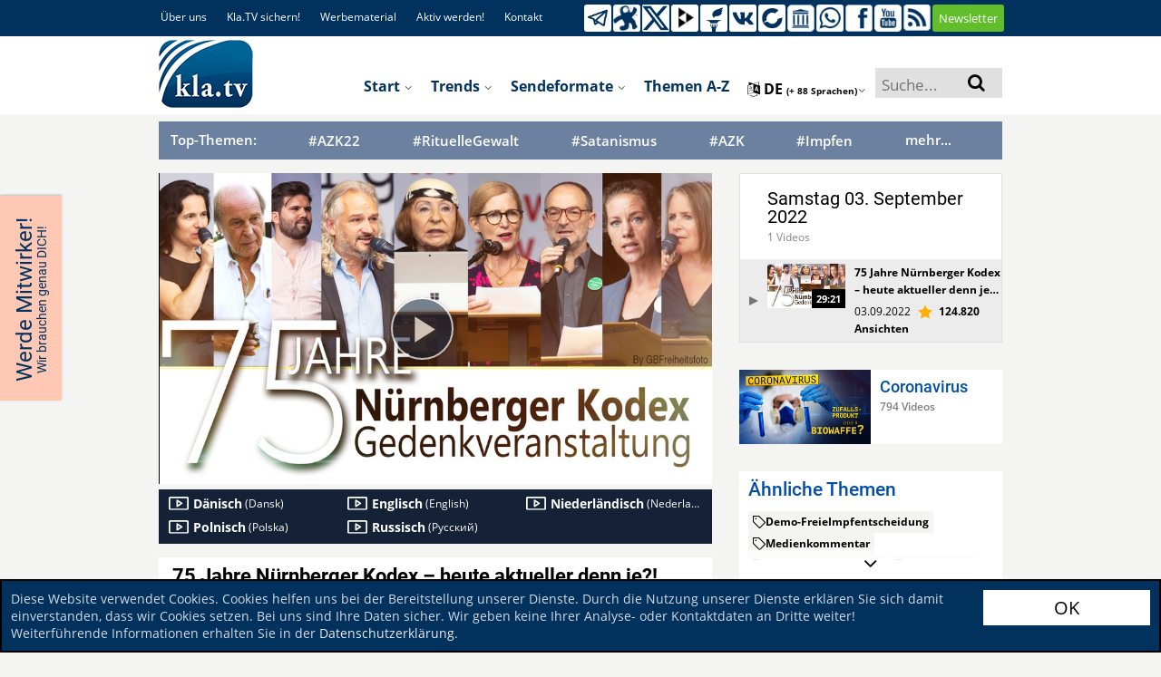

--- FILE ---
content_type: text/html; charset=UTF-8
request_url: https://www.kla.tv/2022-09-03/23506
body_size: 46890
content:
<!DOCTYPE html>
<html data-app-mode='PRODUCTION'>

<head>
	<!-- META Data for social media -->


	<base href="https://www.kla.tv/">

	<meta property="og:url" content="https://www.kla.tv/23506&autoplay=true" />
	<meta property="og:type" content="website" />
	<meta property="og:title" content="75 Jahre Nürnberger Kodex – heute aktueller denn je?!  Aufrüttelnde Stellungnahmen bei der Gedenkveranstaltung" />
	<meta property="og:description" content="https://www.kla.tv/23506" />
	<meta property="og:image" content="https://www.kla.tv/_files/image.kla.tv/2022/09/23506/75JahreNuernbergerKodexNHeuteA_start_751x422.jpg?force-reload=number" />
	

	<link rel="canonical" href="https://www.kla.tv/2022-09-03/23506"/>
	<link rel="alternate" hreflang="x-default" href="https://www.kla.tv/" />
	
	<link rel="alternate" hreflang="de" href="https://www.kla.tv/de" />
	
	<link rel="alternate" hreflang="en" href="https://www.kla.tv/en" />
	
	<link rel="alternate" hreflang="fr" href="https://www.kla.tv/fr" />
	
	<link rel="alternate" hreflang="nl" href="https://www.kla.tv/nl" />
	
	<link rel="alternate" hreflang="it" href="https://www.kla.tv/it" />
	
	<link rel="alternate" hreflang="pl" href="https://www.kla.tv/pl" />
	
	<link rel="alternate" hreflang="ro" href="https://www.kla.tv/ro" />
	
	<link rel="alternate" hreflang="ru" href="https://www.kla.tv/ru" />
	
	<link rel="alternate" hreflang="es" href="https://www.kla.tv/es" />
	
	<link rel="alternate" hreflang="tr" href="https://www.kla.tv/tr" />
	
	<link rel="alternate" hreflang="hu" href="https://www.kla.tv/hu" />
	
	<link rel="alternate" hreflang="is" href="https://www.kla.tv/is" />
	
	<link rel="alternate" hreflang="uk" href="https://www.kla.tv/uk" />
	
	<link rel="alternate" hreflang="sv" href="https://www.kla.tv/sv" />
	
	<link rel="alternate" hreflang="bg" href="https://www.kla.tv/bg" />
	
	<link rel="alternate" hreflang="lt" href="https://www.kla.tv/lt" />
	
	<link rel="alternate" hreflang="ln" href="https://www.kla.tv/ln" />
	
	<link rel="alternate" hreflang="lb" href="https://www.kla.tv/lb" />
	
	<link rel="alternate" hreflang="el" href="https://www.kla.tv/el" />
	
	<link rel="alternate" hreflang="ku" href="https://www.kla.tv/ku" />
	
	<link rel="alternate" hreflang="tl" href="https://www.kla.tv/tl" />
	
	<link rel="alternate" hreflang="gsw" href="https://www.kla.tv/gsw" />
	
	<link rel="alternate" hreflang="pt" href="https://www.kla.tv/pt" />
	
	<link rel="alternate" hreflang="ar" href="https://www.kla.tv/ar" />
	
	<link rel="alternate" hreflang="he" href="https://www.kla.tv/he" />
	
	<link rel="alternate" hreflang="hr" href="https://www.kla.tv/hr" />
	
	<link rel="alternate" hreflang="rw" href="https://www.kla.tv/rw" />
	
	<link rel="alternate" hreflang="dgs" href="https://www.kla.tv/dgs" />
	
	<link rel="alternate" hreflang="fa" href="https://www.kla.tv/fa" />
	
	<link rel="alternate" hreflang="zh" href="https://www.kla.tv/zh" />
	
	<link rel="alternate" hreflang="da" href="https://www.kla.tv/da" />
	
	<link rel="alternate" hreflang="sl" href="https://www.kla.tv/sl" />
	
	<link rel="alternate" hreflang="lv" href="https://www.kla.tv/lv" />
	
	<link rel="alternate" hreflang="sw" href="https://www.kla.tv/sw" />
	
	<link rel="alternate" hreflang="hy" href="https://www.kla.tv/hy" />
	
	<link rel="alternate" hreflang="sk" href="https://www.kla.tv/sk" />
	
	<link rel="alternate" hreflang="sq" href="https://www.kla.tv/sq" />
	
	<link rel="alternate" hreflang="fi" href="https://www.kla.tv/fi" />
	
	<link rel="alternate" hreflang="cs" href="https://www.kla.tv/cs" />
	
	<link rel="alternate" hreflang="th" href="https://www.kla.tv/th" />
	
	<link rel="alternate" hreflang="ti" href="https://www.kla.tv/ti" />
	
	<link rel="alternate" hreflang="tg" href="https://www.kla.tv/tg" />
	
	<link rel="alternate" hreflang="si" href="https://www.kla.tv/si" />
	
	<link rel="alternate" hreflang="eo" href="https://www.kla.tv/eo" />
	
	<link rel="alternate" hreflang="ko" href="https://www.kla.tv/ko" />
	
	<link rel="alternate" hreflang="mg" href="https://www.kla.tv/mg" />
	
	<link rel="alternate" hreflang="et" href="https://www.kla.tv/et" />
	
	<link rel="alternate" hreflang="arc" href="https://www.kla.tv/arc" />
	
	<link rel="alternate" hreflang="bn" href="https://www.kla.tv/bn" />
	
	<link rel="alternate" hreflang="bs" href="https://www.kla.tv/bs" />
	
	<link rel="alternate" hreflang="ka" href="https://www.kla.tv/ka" />
	
	<link rel="alternate" hreflang="hi" href="https://www.kla.tv/hi" />
	
	<link rel="alternate" hreflang="ja" href="https://www.kla.tv/ja" />
	
	<link rel="alternate" hreflang="ky" href="https://www.kla.tv/ky" />
	
	<link rel="alternate" hreflang="kok" href="https://www.kla.tv/kok" />
	
	<link rel="alternate" hreflang="mk" href="https://www.kla.tv/mk" />
	
	<link rel="alternate" hreflang="no" href="https://www.kla.tv/no" />
	
	<link rel="alternate" hreflang="ps" href="https://www.kla.tv/ps" />
	
	<link rel="alternate" hreflang="pa" href="https://www.kla.tv/pa" />
	
	<link rel="alternate" hreflang="sr" href="https://www.kla.tv/sr" />
	
	<link rel="alternate" hreflang="wen" href="https://www.kla.tv/wen" />
	
	<link rel="alternate" hreflang="ta" href="https://www.kla.tv/ta" />
	
	<link rel="alternate" hreflang="tt" href="https://www.kla.tv/tt" />
	
	<link rel="alternate" hreflang="ur" href="https://www.kla.tv/ur" />
	
	<link rel="alternate" hreflang="vi" href="https://www.kla.tv/vi" />
	
	<link rel="alternate" hreflang="be" href="https://www.kla.tv/be" />
	
	<link rel="alternate" hreflang="af" href="https://www.kla.tv/af" />
	
	<link rel="alternate" hreflang="am" href="https://www.kla.tv/am" />
	
	<link rel="alternate" hreflang="az" href="https://www.kla.tv/az" />
	
	<link rel="alternate" hreflang="eu" href="https://www.kla.tv/eu" />
	
	<link rel="alternate" hreflang="ceb" href="https://www.kla.tv/ceb" />
	
	<link rel="alternate" hreflang="ny" href="https://www.kla.tv/ny" />
	
	<link rel="alternate" hreflang="fy" href="https://www.kla.tv/fy" />
	
	<link rel="alternate" hreflang="gl" href="https://www.kla.tv/gl" />
	
	<link rel="alternate" hreflang="ch" href="https://www.kla.tv/ch" />
	
	<link rel="alternate" hreflang="ht" href="https://www.kla.tv/ht" />
	
	<link rel="alternate" hreflang="ha" href="https://www.kla.tv/ha" />
	
	<link rel="alternate" hreflang="haw" href="https://www.kla.tv/haw" />
	
	<link rel="alternate" hreflang="hmn" href="https://www.kla.tv/hmn" />
	
	<link rel="alternate" hreflang="ig" href="https://www.kla.tv/ig" />
	
	<link rel="alternate" hreflang="id" href="https://www.kla.tv/id" />
	
	<link rel="alternate" hreflang="ga" href="https://www.kla.tv/ga" />
	
	<link rel="alternate" hreflang="jv" href="https://www.kla.tv/jv" />
	
	<link rel="alternate" hreflang="yi" href="https://www.kla.tv/yi" />
	
	<link rel="alternate" hreflang="kn" href="https://www.kla.tv/kn" />
	
	<link rel="alternate" hreflang="kk" href="https://www.kla.tv/kk" />
	
	<link rel="alternate" hreflang="ca" href="https://www.kla.tv/ca" />
	
	<link rel="alternate" hreflang="km" href="https://www.kla.tv/km" />
	
	<link rel="alternate" hreflang="co" href="https://www.kla.tv/co" />
	
	<link rel="alternate" hreflang="lo" href="https://www.kla.tv/lo" />
	
	<link rel="alternate" hreflang="la" href="https://www.kla.tv/la" />
	
	<link rel="alternate" hreflang="ml" href="https://www.kla.tv/ml" />
	
	<link rel="alternate" hreflang="ms" href="https://www.kla.tv/ms" />
	
	<link rel="alternate" hreflang="mt" href="https://www.kla.tv/mt" />
	
	<link rel="alternate" hreflang="mi" href="https://www.kla.tv/mi" />
	
	<link rel="alternate" hreflang="mr" href="https://www.kla.tv/mr" />
	
	<link rel="alternate" hreflang="mn" href="https://www.kla.tv/mn" />
	
	<link rel="alternate" hreflang="ne" href="https://www.kla.tv/ne" />
	
	<link rel="alternate" hreflang="sm" href="https://www.kla.tv/sm" />
	
	<link rel="alternate" hreflang="gd" href="https://www.kla.tv/gd" />
	
	<link rel="alternate" hreflang="st" href="https://www.kla.tv/st" />
	
	<link rel="alternate" hreflang="sn" href="https://www.kla.tv/sn" />
	
	<link rel="alternate" hreflang="sd" href="https://www.kla.tv/sd" />
	
	<link rel="alternate" hreflang="so" href="https://www.kla.tv/so" />
	
	<link rel="alternate" hreflang="su" href="https://www.kla.tv/su" />
	
	<link rel="alternate" hreflang="te" href="https://www.kla.tv/te" />
	
	<link rel="alternate" hreflang="uz" href="https://www.kla.tv/uz" />
	
	<link rel="alternate" hreflang="cy" href="https://www.kla.tv/cy" />
	
	<link rel="alternate" hreflang="xh" href="https://www.kla.tv/xh" />
	
	<link rel="alternate" hreflang="yo" href="https://www.kla.tv/yo" />
	
	<link rel="alternate" hreflang="zu" href="https://www.kla.tv/zu" />
	
	<link rel="alternate" hreflang="rsl" href="https://www.kla.tv/rsl" />
	
	<link rel="alternate" hreflang="sgg" href="https://www.kla.tv/sgg" />
	
	<link rel="alternate" hreflang="bo" href="https://www.kla.tv/bo" />
	
	<link rel="alternate" hreflang="my" href="https://www.kla.tv/my" />
	
	<link rel="alternate" hreflang="tk" href="https://www.kla.tv/tk" />
	
	

	<!--{$begin META_OG_VIDEO}-->
	<!--<meta property="og:video" content="https://youtube.com/klagemauerTV" />-->

	<!--<meta property="og:url" content="https://www.youtube.com/watch?v={$KTV_YT_ID}">
        <meta property="og:image" content="https://i.ytimg.com/vi/{$KTV_YT_ID}/maxresdefault.jpg">


            <meta property="og:type" content="video">
                <meta property="og:video:url" content="https://www.youtube.com/embed/{$KTV_YT_ID}">
                <meta property="og:video:secure_url" content="https://www.youtube.com/embed/{$KTV_YT_ID}">
                <meta property="og:video:type" content="text/html">
                <meta property="og:video:width" content="1920">
                <meta property="og:video:height" content="1080">
                <meta property="og:video:url" content="https://www.youtube.com/v/{$KTV_YT_ID}?version=3&amp;autohide=1">
                <meta property="og:video:secure_url" content="https://www.youtube.com/v/{$KTV_YT_ID}?version=3&amp;autohide=1">
                <meta property="og:video:type" content="application/x-shockwave-flash">
                <meta property="og:video:width" content="1920">
                <meta property="og:video:height" content="1080">-->
	<!--{$end META_OG_VIDEO}-->




	<meta charset="UTF-8">
	<!--<title>Medien-Klagemauer.TV - Die anderen Nachrichten...</title>-->
	<title>75 Jahre Nürnberger Kodex – heute aktueller denn je?!  Aufrüttelnde Stellungnahmen bei der Gedenkveranstaltung | Kla.TV</title>
	<!--[if lte IE 8]><meta http-equiv="X-UA-Compatible" content="IE=EmulateIE7" /><![endif]-->
	<meta http-equiv="X-UA-Compatible" content="IE=100"> <!-- Default: IE 9 or higher document-mode -->
	<link rel="apple-touch-icon" sizes="57x57" href="/images/favicon/apple-icon-57x57.png">
	<link rel="apple-touch-icon" sizes="60x60" href="/images/favicon/apple-icon-60x60.png">
	<link rel="apple-touch-icon" sizes="72x72" href="/images/favicon/apple-icon-72x72.png">
	<link rel="apple-touch-icon" sizes="76x76" href="/images/favicon/apple-icon-76x76.png">
	<link rel="apple-touch-icon" sizes="114x114" href="/images/favicon/apple-icon-114x114.png">
	<link rel="apple-touch-icon" sizes="120x120" href="/images/favicon/apple-icon-120x120.png">
	<link rel="apple-touch-icon" sizes="144x144" href="/images/favicon/apple-icon-144x144.png">
	<link rel="apple-touch-icon" sizes="152x152" href="/images/favicon/apple-icon-152x152.png">
	<link rel="apple-touch-icon" sizes="180x180" href="/images/favicon/apple-icon-180x180.png">
	<link rel="icon" type="image/png" sizes="192x192"
		  href="/images/favicon/android-icon-192x192.png">
	<link rel="icon" type="image/png" sizes="32x32" href="/images/favicon/favicon-32x32.png">
	<link rel="icon" type="image/png" sizes="96x96" href="/images/favicon/favicon-96x96.png">
	<link rel="icon" type="image/png" sizes="16x16" href="/images/favicon/favicon-16x16.png">
	<link rel="manifest" href="/images/favicon/manifest.json">
	<meta name="msapplication-TileColor" content="#ffffff">
	<meta name="msapplication-TileImage" content="/images/favicon/ms-icon-144x144.png">
	<meta name="theme-color" content="#ffffff">

	<meta name="description" content="Vor 75 Jahren wurde in dem wichtigen ethischen Manifest „Nürnberger Kodex“ als zentrale Forderung formuliert: Nie wieder Zwangsmedizin! Was das bedeutet und ob das heute noch wichtig ist, wurde in den Vorträgen gewichtiger internationaler Redner bei der Nürnberger Gedenkveranstaltung deutlich. Doch wie soll man heutzutage seine Not schildern, wenn man meint, Entwicklungen wahrzunehmen, die man hierzulande nie mehr erleben möchte? Diese Sendung bringt Beispiele von Menschen, die erkannt haben: „Ich muss aufstehen und etwas tun!“">
	<meta name="author" content="klagemauer.TV">
	<meta name="keywords" content="News, Nachrichten, Klagemauer-TV, Unzensiert, Medien">
	<meta name="robots" content="all" />
	<!--Gibt an ob die Seite von Suchmaschinen indexiert werden soll oder nicht-->

	<link href="/css/fonts.css" rel="stylesheet" type="text/css" />

	<script type="text/javascript" src="/js/vue-js/vue.min.js?v=20200318"></script>
	<script type="text/javascript" src="/js/vue-js/axios.min.js"></script>
	<script type="text/javascript" src="/js/vue-js/constants.js?v=25090501"></script>
	<script type="text/javascript" src="/js/vue-js/CollectingRequestCache.js?v=25090501"></script>
	<script src="/js/vue-js/vue.custom.lib.js?v=25090501" type="text/javascript"></script>
	<script src="/frameworks/infinite-scroll/vue-infinite-loading.js?v=25090501" type="text/javascript"></script>

	<!-- START bootstrap-vue -->
	<link type="text/css" rel="stylesheet" href="/frameworks/bootstrap-vue/bootstrap-vue.min.css" />
	<!-- Load polyfills to support older browsers -->
	<script src="/frameworks/bootstrap-vue/polyfill.js" crossorigin="anonymous"></script>
	<!-- Load Vue followed by BootstrapVue -->
	<script src="/frameworks/bootstrap-vue/bootstrap-vue.min.js?v=25090501"></script>
	<!-- Load the following for BootstrapVueIcons support -->
	<script src="/frameworks/bootstrap-vue/bootstrap-vue-icons.min.js?v=25090501"></script>
	<!-- END bootstrap-vue -->
	<script type="text/javascript" src="/frameworks/moment-js/moment.min.js?v=25090501"></script>

	<!-- Load Animate.css-->
	<link rel="stylesheet" type="text/css" href="/frameworks/animate-css/animate.css" media="screen"/>
	<!-- END Animate.css-->

	<script type="text/javascript"
			src="/bower_components/angular/angular.min.js?v=25090501"></script>
	<script type="text/javascript"
			src="/bower_components/angular-resource/angular-resource.min.js?v=25090501"></script>
	<script type="text/javascript"
			src="/bower_components/angular-sanitize/angular-sanitize.js?v=25090501"></script>
	<script type="text/javascript" src="/js/app/app.js?v=25090501"></script>
	<script type="text/javascript" src="/js/app/services/api.js?v=25090501"></script>
	<script type="text/javascript" src="/js/app/controllers/showstart.js?v=25090501"></script>
	<script type="text/javascript"
			src="/js/app/controllers/showstart_languages.js?v=25090501"></script>
	<script type="text/javascript"
			src="/js/app/directive/tooltipster.directive.js?v=25090501"></script>


	<script type="text/javascript"
			src="/js/app/directive/smartstats-star-video.directive.js?v=25090501"></script>

	<!--Showstart-->
	<script type="text/javascript"
			src="/js/app/directive/trend-lazy-loader.directive.js?v=25090501"></script>
	<script type="text/javascript"
			src="/js/app/directive/doku-lazy-loader.directive.js?v=25090501"></script>
	<script type="text/javascript"
			src="/js/app/directive/recommendation-tab-loader.js?v=25090501"></script>
	<!--END Showstart-->

	<!--Language-->
	<script type="text/javascript"
			src="/js/app/directive/showlanguage-lazy-loader.directive.js?v=25090501"></script>
	<script type="text/javascript"
			src="/js/app/directive/hoverimage.directive.js?v=25090501"></script>
	<!--END Language-->

	<!-- AngularJS Tooltipster -->
	<script type="text/javascript"
			src="/js/app/directive/tooltipster.directive.js?v=25090501"></script>


	<link rel="stylesheet" href="/frameworks/bootstrap-4.1.3-dist/css/bootstrap.min.css?v=25090501">
	<script type="text/javascript" src="/js/jquery-1.9.1.min.js?v=25090501"></script>
	<script type="text/javascript" src="/js/jquery-migrate-1.1.0.min.js?v=25090501"></script>
	<script type="text/javascript" src="/frameworks/bootstrap-4.1.3-dist/js/bootstrap.bundle.min.js?v=25090501"></script>

	<script type="text/javascript" src="/js/jquery.marquee.min.js?v=20190207"></script>


	<!-- START Slick-Slider -->
	<script type="text/javascript" src="/frameworks/slick/slick.min.js?v=25090501"></script>
	<link rel="stylesheet" type="text/css" href="/frameworks/slick/slick.css" />
	<!-- END Slick-Slider -->


	<!-- START jQuery Datepicker-->
	<link rel="stylesheet" href="/css/jquery-ui.css?v=20180919b">
	<script type="text/javascript" src="/js/ui/jquery-ui.js?v=20180919b"></script>
	<script type="text/javascript" src="/js/ui/jquery.ui.datepicker.de.js?v=20180919b"></script>
	<!-- END jQuery Datepicker-->

	<!--Fileupload-->
	<script type="text/javascript" src="/js/fileupload.js?v=20180919b"></script>

	<script type="text/javascript" src="/js/karma.js?v=25090501"></script>

	

	<script src="/js/jquery.anythingslider.js?v=20180919b"></script>

	<script type="text/javascript" src="/js/helper.js?v=25090501"></script>
	<script type="text/javascript" src="/contact-form/js/iphorm.js?v=25090501"></script>
	<script type="text/javascript" src="/contact-form/js/plugins.js?v=25090501"></script>
	<script type="text/javascript" src="/contact-form/js/scripts.js?v=25090501"></script>

	<!-- START {RSS-Feed}-->
	<link rel="alternate" type="application/rss+xml" title="RSS" href="https://tube.kla.tv/feeds/videos.xml?videoChannelId=2" />
	<!-- END {RSS-Feed}-->

	<!-- START {Settings-Menu ADMIN} -->
	<script type="text/javascript" src="/js/fg.menu.js?v=25090501"></script>
	<link type="text/css" href="/css/fg.menu.css?v=25090501" media="screen" rel="stylesheet" />
	<link type="text/css" href="/css/ui.theme.css?v=20180919b" media="screen" rel="stylesheet" />
	<!-- END {Settings-Menu ADMIN} -->

	<!-- massautocomplete css -->
	<link type="text/css" href="/css/massautocomplete.theme.css?v=25090501" media="screen"
		  rel="stylesheet" />

	<!-- START {jConfirm -->

	<script type="text/javascript" src="/js/jquery.alerts.js?v=20180919b"></script>
	<link type="text/css" href="/css/jquery.alerts.css?v=20180919b" media="screen"
		  rel="stylesheet" />
	<!-- END {jConfirm -->

	<!-- START {LazyLoad} -->
	<!-- Für Bilder nachladen, wenn man scrollt-->
	<script type="text/javascript" src="/js/jquery.lazyload.min.js?v=20180919b"></script>
	<!-- END {LazyLoad} -->

	<!-- START {jQuery.Cookie} -->
	<script type="text/javascript" src="/js/jquery.cookie.js?v=20180919b"></script>
	<!-- END {jQuery.Cookie} -->

	<!-- START {Cookie.Warn.Box} -->
	<script type="text/javascript" src="/js/cookie.warn.box.js?v=25090501"></script>

	<link type="text/css" href="/css/cookie.warn.box.css?v=20180919b" media="screen"
		  rel="stylesheet" />
	<!-- END {Cookie.Warn.Box} -->

	
	


	<!-- START Scroll-To-Plugin -->
	<script type="text/javascript" src="/js/jquery.scrollTo.min.js?v=20180919b"></script>
	<!-- END Scroll-To-Plugin -->


	<link href="/style.css?v=25090501" rel="stylesheet" type="text/css" />
	<link href="/css/redesign_2018_tobi.css?v=25090501" rel="stylesheet"
		  type="text/css" />
	<link href="/css/redesign_2018_kaleb.css?v=25090501" rel="stylesheet"
		  type="text/css" />
	<link href="/css/redesign_2018_benny.css?v=25090501" rel="stylesheet"
		  type="text/css" />
	<link href="/css/redesign_2018_desi.css?v=25090501" rel="stylesheet"
		  type="text/css" />


	<!-- Fontawesome -->
	<link rel="stylesheet" type="text/css"
		  href="/bower_components/components-font-awesome/css/font-awesome.min.css?v=20180919b"
		  media="screen" />


	<link href="/css/karma-royal-blue.css?v=25090501" rel="stylesheet" type="text/css" />
	<!--[if lte IE 8]><link rel="stylesheet" type="text/css" href="css/lt8.css" media="screen"/><![endif]-->
	<!--[if IE 8]><link rel="stylesheet" type="text/css" href="css/ie8.css" media="screen"/><![endif]-->
	<link href="/contact-form/css/standard.css?v=20241008" rel="stylesheet" type="text/css" />
	<link rel="stylesheet" type="text/css" href="/css/divbox.css?v=20180919b" media="screen" />

	<!-- bootbox code -->
	<script src="/js/bootbox.min.js?v=20180919b"></script>

	<!-- Javascript fürs Editieren und fürs Popup der Texte einbinden -->
	<script src="/js/jquery.jeditable.mini.js?v=20180919b"></script>
	<script src="/js/jquery.bpopup.min.js?v=20180919b"></script>

	

	<!-- Eigene JS-Funktionen-->
	<script type="text/javascript" src="/js/View/content.js?v=25090501"></script>

	<!-- Globale JavaScript-Funtionen-->

	<script src="/js/View/global.js?v=25090501"></script>
	<script type="text/javascript" src="/js/display.js?v=25090501"></script>
	<script type="text/javascript" src="/js/follow.js?v=25090501"></script>

	<!-- jQuery Tooltipster -->
	<script type="text/javascript"
			src="/frameworks/tooltipster-master/js/jquery.tooltipster.min.js?v=20180919"></script>
	<link rel="stylesheet" type="text/css"
		  href="/frameworks/tooltipster-master/css/tooltipster.css?v=20180919" />
	<link rel="stylesheet" type="text/css" href="/frameworks/slick/slick.css?v=20180919" />


	<style>
		#AjaxIniTranslator {
			width: 750px;
			/* SET THE WIDTH OF THE MODAL */
			margin-left: -375px;
			/*Center = (width/2 * -1.)*/
			z-index: 999999;
		}

		#AjaxIniTranslator .modal-body {
			max-height: 1000px;
		}
	</style>

</head>


<body {$bodyjs} ng-app="ktvApp" class="controller-showtodaybroadcast bg-lightgreyyellow" data-lang="de">

<link rel="stylesheet" href="/frameworks/ouibounce/ouibounce.css?20171214">


<!-- Start OuiBounce Modal -->
<div id="ouibounce-modal" style="display:none;">
    <div class="underlay"></div>
    <div class="modal ouibounce-newsletter-modal" style="display: block;">
        <div class="modal-body">
            <div id="ouibounce-newsletter" style="text-align: center;">
                <div id="ouibounce-newsletter-close">
                    <img src="/images/_global/bg-accordion-close.png" />
                </div>
                <input id="ouibounce-form-email-modal"
                    style="padding: 8px; border: 2px solid #868686; margin-top: -1px; height: 22px;" class="modal-email"
                    type="email" placeholder="Ihre E-Mail-Adresse" />
                <a class="trendbtn_broadcasts"
                    style="width: 30%;display: inline-block;margin: 20px 0 0 20px; padding: 7px;"
                    onclick="localStorage.setItem('ouibounce_newsletter_hide', true);document.location.href = '/index.php?a=shownewsletter&email='+$('#ouibounce-form-email-modal').val()">
                    <span>Senden</span>
                </a>

                <span id="ouibounce-form-no-abonniert">
                    <div style="margin-bottom: 8px">
                        <span id="ouibounce-form-no">- Nein, danke! -</span>
                        <span id="ouibounce-form-abonniert"
                            onclick="localStorage.setItem('ouibounce_newsletter_hide', true);document.location.href = '/empfehlen'">-
                            Jetzt weiterempfehlen -</span>
                    </div>
                    <div>
                        <span id="ouibounce-newsletter-nicht-mehr-anzeigen" style=" color: white; padding: 3px; background-color: red; border-radius: 4px;">- Nicht mehr anzeigen
                            -</span>
                    </div>


                </span>

                <img src="/images/newsletter_popup.jpg" class="nl-popup-bg" />
            </div>
        </div>
    </div>
</div>
<!-- End OuiBounce Modal -->



<script type="text/javascript" src="/frameworks/ouibounce/build/ouibounce.js"></script>

<script>

        $(document).ready(function () {

            // Show Newsletter Pop-up only, when no Schutzschild is active
            if($('#verlaeumdungDialog').length == 0){

                // if you want to use the 'fire' or 'disable' fn,
                // you need to save OuiBounce to an object
                var _ouibounce = ouibounce(document.getElementById('ouibounce-modal'), {
                    aggressive: true,
                    timer: 0,
                    callback: function () { }
                });


                if (localStorage.getItem('ouibounce_newsletter_hide') == 'true') {
                    $('#ouibounce-modal').remove();
                }

                $('body').on('click', function () {
                    $("#ouibounce-modal").hide();
                });

                $('#ouibounce-modal .modal-footer, #ouibounce-modal #ouibounce-form-no, #ouibounce-modal #ouibounce-newsletter-close, #ouibounce-modal #ouibounce-newsletter-nicht-mehr-anzeigen').on('click', function () {
                    $("#ouibounce-modal").hide();
                    localStorage.setItem('ouibounce_newsletter_hide', 'true');
                });

                $('#ouibounce-modal .modal').on('click', function (e) {
                    e.stopPropagation();
                });
                
            }
        });

</script>
<style>
    .ouibounce-newsletter-modal.ouibounce-newsletter-modal {
        overflow: visible;
    }

    #ouibounce-modal {
        z-index: 1750;
    }

    #ouibounce-modal #ouibounce-newsletter {
        position: relative;
    }

    #ouibounce-modal .modal-footer p {
        text-transform: none;
    }

    #ouibounce-modal .modal-title {
        background-color: #13223C !important;
    }

    #ouibounce-modal .modal-body {
        padding: 0;
    }

    #ouibounce-modal .modal {
        width: 750px;
        max-width: 90vw;
        height: 390px;
    }

    #ouibounce-modal .nl-popup-bg {
        width: 100%;
        position: absolute;
        top: 0;
        left: 0;
        z-index: -1;
    }

    #ouibounce-modal #ouibounce-form-email-modal {
        position: absolute;
        top: 235px;
        left: 105px;
        border: none !important;
        width: 39.5%;
        height: 40px !important;
    }

    #ouibounce-modal .trendbtn_broadcasts {
        border: none;
        background-color: #fde602;
        border-radius: 15px;
        color: #66848f !important;
        font-weight: 600;
        position: absolute;
        top: 266px;
        left: 13%;
        text-transform: uppercase;
    }

    #ouibounce-modal #ouibounce-form-no {
        margin-right: 25px;
    }

    #ouibounce-modal #ouibounce-form-no-abonniert {
        position: absolute;
        top: 335px;
        left: 16%;
        font-size: .75em;
        cursor: pointer;
    }

    #ouibounce-modal #ouibounce-newsletter-close {
        position: absolute;
        right: -7px;
        top: -10px;
        cursor: pointer;
    }

    #ouibounce-modal #ouibounce-newsletter-close>img {
        transform: rotate(-45deg);
    }

    @media only screen and (max-width: 832px) {
        #ouibounce-modal .modal {
            height: 47vw;
        }

        #ouibounce-modal #ouibounce-form-email-modal {
            top: 28vw;
        }

        #ouibounce-modal .trendbtn_broadcasts {
            top: 32vw;
        }

        #ouibounce-modal #ouibounce-form-no-abonniert {
            top: 41vw;
        }
    }

    @media only screen and (max-width: 695px) {
        #ouibounce-modal #ouibounce-form-no-abonniert {
            top: 42vw;
            left: 2%;
        }
    }
</style>

<div class="cookie_warn_box bg-darkblue">
	<div class="row">
		<div class="cookie_warn_box_txt col-10">
			Diese Website verwendet Cookies. Cookies helfen uns bei der Bereitstellung unserer Dienste. Durch die Nutzung unserer Dienste erklären Sie sich damit einverstanden, dass wir Cookies setzen. Bei uns sind Ihre Daten sicher. Wir geben keine Ihrer Analyse- oder Kontaktdaten an Dritte weiter! Weiterführende Informationen erhalten Sie in der <a href='/index.php?a=showprivacy' class='cookie_warn_box_link_color'>Datenschutzerklärung</a>.
		</div>
		<div class="cookie_warn_box_btn col-2"><button class="btn_trend_white cookie_accepted_Btn">OK</button></div>
	</div>
</div>




<div class="modal fade" tabindex="-1" role="dialog" id="mobile_switcher_modal">
	<div id="modal_device_switcher_ktv_next_url" style="display: none;">https://m.kla.tv</div>
	<div class="modal-dialog" role="document">
	  <div class="modal-content">
		<div class="modal-header">
		  <h5 class="modal-title h1 py-2">Webseiten Modus</h5>
		  <button type="button" class="close" data-dismiss="modal" aria-label="Close">
			<span aria-hidden="true">&times;</span>
		  </button>
		</div>
		<div class="modal-body">
		  
			<div class="row gap-2 px-3">
				<div class="col-12">
					<label class="d-flex align-items-center gap-4">
						<input class="scale-2-0" type="radio" name="mobile_switcher_which_device" value="auto" checked>
						<div class="d-flex align-items-center gap-2 h5 pb-0">
							<i class="fa fa-magic"></i>
							<span>Automatisch</span>
						</div>
					</label>
				</div>

				<div class="col-12">
					<label class="d-flex align-items-center gap-4">
						<input class="scale-2-0" type="radio" name="mobile_switcher_which_device" value="desktop">
						<div class="d-flex align-items-center gap-2 h5 pb-0">
							<i class="fa fa-desktop"></i>
							<span>Desktop</span>
						</div>
					</label>
				</div>

				<div class="col-12">
					<label class="d-flex align-items-center gap-4">
						<input class="scale-2-0" type="radio" name="mobile_switcher_which_device" value="mobile">
						<div class="d-flex align-items-center gap-2 h5 pb-0">
							<i class="fa fa-mobile" style="font-size: 1.5em;"></i>
							<span>Mobil</span>
						</div>
					</label>
				</div>
			</div>
		</div>
		<div class="modal-footer">
		  
		</div>
	  </div>
	</div>
  </div>

<!-- Das Hier ist für den Translator -->
<div id="AjaxIniTranslator" data-backdrop="static" class="modal hide fade" tabindex="-1" role="dialog"
	 aria-labelledby="myModalLabel" aria-hidden="true">
	<div class="modal-header">
		<button type="button" class="close" data-dismiss="modal" aria-hidden="true">×</button>
		<p></p>
	</div>
	<div class="modal-body">
		<p>body content to be replaced</p>
	</div>
</div>

<a href="javascript:" class="return-to-top"><i class="fa fa-angle-up"></i></a>

<span style="display: none;" id="languageFromKtv">de</span>
<div id="wrapper" class="big-banner">
	<div id="header">

		
		
		<!--{$begin VideoHQUpload}-->
		<!-- Das Video in hoher Qualität hochladen -->
		<div id="AjaxSendHighQuality" data-backdrop="static" class="modal hide fade" tabindex="-1" role="dialog"
			 aria-labelledby="myModalLabel" aria-hidden="true" style="height:1200px; display: none;">
			<div class="modal-header">
				<button type="button" class="close" data-dismiss="modal" aria-hidden="true">×</button>
				<p></p>
			</div>
			<div class="modal-body">
				<p>body content to be replaced</p>
			</div>
		</div>

		<div id="AjaxSetTags" data-backdrop="static" class="modal hide fade" tabindex="-1" role="dialog"
			 aria-labelledby="myModalLabel" aria-hidden="true" style="height: 1000px; display: none;">
			<div class="modal-header">
				<button type="button" class="close" data-dismiss="modal" aria-hidden="true">×</button>
				<p></p>
			</div>
			<div class="modal-body">
				<p>body content to be replaced</p>
			</div>
		</div>
		<!--{$end VideoHQUpload}-->




		


		<div class="container-fluid bg-white" id="telegram_adbox" style="display: none;">
			<div class="container py-2">
				<button class="btn alert alert-warning d-flex align-items-center justify-content-center gap-3 w-100 py-3" id="switchToMobilePage" style="font-size: 1.3em;">
					<i class="fa fa-mobile" aria-hidden="true" style="font-size: 4.2rem;"></i>
					<u class="h1 pb-0 font-weight-bold">Zum Handy-Modus wechseln</u>
				</button>
			</div>
		</div>

		
		<div class="container-fluid bg-darkblue">
			<div class="container">
				<div class="row social-header">
					<div class="col col-6 social-header-links">
						<ul class="float-left">
							<!--{$begin dynamiclinks-nav_ueberuns}-->
							<li>
								<a href="/index.php?a=showaboutus">Über uns</a>
							</li>
							<!--{$end dynamiclinks-nav_ueberuns}-->
							<!--{$begin dynamiclinks-nav_klatvsichern}-->
							<li>
								<a href="/sichern">Kla.TV sichern!</a>
							</li>
							<!--{$end dynamiclinks-nav_klatvsichern}-->
							<!--{$begin dynamiclinks-ad_material}-->
							<li>
								<a href="/index.php?a=showaboutus&sub=ad_material">Werbematerial</a>
							</li>
							<!--{$end dynamiclinks-ad_material}-->
							<!--{$begin dynamiclinks-getactive}-->
							<li>
								<a href="/aktiv-werden" target="_blank">Aktiv werden!</a>
							</li>
							<!--{$end dynamiclinks-getactive}-->
							

							<li>
								<a href="/index.php?a=showcontact">Kontakt</a>
							</li>
						</ul>
					</div>
					<div class="col col-6 social-header-icon">
						<ul>
							<!--{$begin stickyHeader-social_link_telegram}-->
							<li>
								<a href="https://t.me/s/KlagemauerTV" target="_blank"
								   title="Kla.TV auf Telegram"><img
										src="/images/2018/social-icon/telegram_weiss.png" /></a>
							</li>
							<!--{$end stickyHeader-social_link_telegram}-->
							<!--{$begin stickyHeader-social_link_odysee}-->
							<li>
								<a href="https://odysee.com/@KlaTV:0" target="_blank" title="Kla.TV auf Odysee"><img
										src="/images/2018/social-icon/icon_odysee.png" /></a>
							</li>
							<!--{$end stickyHeader-social_link_odysee}-->
							<!--{$begin stickyHeader-social_link_x}-->
							<li>
								<a href="https://x.com/klatv_de" target="_blank" title="Kla.TV auf X"><img
										src="/images/2018/social-icon/icon_x.png" /></a>
							</li>
							<!--{$end stickyHeader-social_link_x}-->
							
							<!--{$begin stickyHeader-social_link_peertube}-->
							<li>
								<a href="https://tube.kla.tv/c/klatv_de" target="_blank" title="Kla.TV auf Peertube"><img
										src="/images/2018/social-icon/icon_peertube.jpg" /></a>
							</li>
							<!--{$end stickyHeader-social_link_peertube}-->
							
							<!--{$begin stickyHeader-social_link_gettr}-->
							<li>
								<a href="https://www.gettr.com/user/klatv" target="_blank"
								   title="Kla.TV auf GETTR"><img
										src="/images/2018/social-icon/logo-gettr.png" /></a>
							</li>
							<!--{$end stickyHeader-social_link_gettr}-->
							<!-- {$begin stickyHeader-social_link_instagram}-->
							<!-- <li>
								<a href="https://www.instagram.com/kla.tv/" target="_blank"
								   title="Kla.TV auf Instagram"><img
										src="/images/2018/social-icon/instagram_weiss.png" /></a>
							</li> -->
							<!--{$end stickyHeader-social_link_instagram} -->
							
							<!--{$begin stickyHeader-social_link_vk}-->
							<li>
								<a href="https://vk.com/klagemauertv" target="_blank" title="Kla.TV auf VK"><img
										src="/images/2018/social-icon/vk_weiss.png" /></a>
							</li>
							<!--{$end stickyHeader-social_link_vk}-->
							<!--{$begin stickyHeader-social_link_bitchute}-->
							<li>
								<a href="https://www.bitchute.com/channel/klatv/" target="_blank" title="Kla.TV auf BitChute"><img
										src="/images/2018/social-icon/bitchute_weiss_v02.png" /></a>
							</li>
							<!--{$end stickyHeader-social_link_bitchute}-->
							<!--{$begin stickyHeader-social_link_archive}-->
							<li>
								<a href="https://archive.org/details/@kla_tv" target="_blank" title="Kla.TV auf Archive"><img
										src="/images/2018/social-icon/icon_archive_v2.png" /></a>
							</li>
							<!--{$end stickyHeader-social_link_archive}-->
							<!--{$begin stickyHeader-social_link_frei3}
							<li>
								<a href="https://www.frei3.de/articlegroup/19adc422-d7d7-4b2a-8b86-3c7d6cd1f198" target="_blank" title="Kla.TV auf frei3"><img
										src="/images/2018/social-icon/logo_frei3_weiss.png" /></a>
							</li>
							{$end stickyHeader-social_link_frei3}-->
							<!--{$begin stickyHeader-social_link_whatsapp}-->
							<li>
								<a href="https://whatsapp.com/channel/0029VaUxHcI5EjxzMqIv8r1q" target="_blank" title="Kla.TV auf Whatsapp">
									<img src="/images/2018/social-icon/icon_whatsapp.png" />
								</a>
							</li>
							<!--{$end stickyHeader-social_link_whatsapp}-->
							
							<!--{$begin stickyHeader-social_link_facebook}-->
							<li>
								<a href="https://www.facebook.com/klagemauerTV" target="_blank" title="Kla.TV auf Facebook"><img
										src="/images/2018/social-icon/icon_facebook.png" /></a>
							</li>
							<!--{$end stickyHeader-social_link_facebook}-->
							<!--{$begin stickyHeader-social_link_youtube}-->
							<li>
								<a href="https://www.youtube.com/c/KlaTv" target="_blank" title="Kla.TV auf Youtube"><img
										src="/images/2018/social-icon/icon_youtube.png" /></a>
							</li>
							<!--{$end stickyHeader-social_link_youtube}-->
							
							
							<!--{$begin stickyHeader-social_link_rss}-->
							<li>
								<a href="https://tube.kla.tv/feeds/videos.xml?videoChannelId=2" target="_blank" title="Kla.TV RSS"><img
										src="/images/2018/social-icon/icon_rss.png" /></a>
							</li>
							<!--{$end stickyHeader-social_link_rss}-->
							<!--{$begin newsletterFooterMainPageTop}-->
							<li>
								<a href="/abo" role="button"
								   class="btn btn-lightgreen w-100"
								   style="font-size: 1.1em;height: 30px;padding: 0 5px;line-height: 28px;">Newsletter</a>
							</li>
							<!--{$end newsletterFooterMainPageTop}-->
						</ul>
					</div>
				</div>
			</div>
		</div>
		

		<div id="vue-language-mainmenu">
			<language-menu-main rootslash="/" :onmountdisplay="'de' != 'de'" lang="de" :display="showLangMenu"></language-menu-main>


			<div id="main_menu_header_bar" style="min-width: 960px;" class="container-fluid bg-white">
				<div class="container">
					<div class="row menu-header">
						<div class="col-12 mt-4 menu-col">
							
<nav class="menu-nav">
		<ul class="w-100" id="vuejs-menu">
			<li class="float-left">
				<a href="/index.php?a=showstart&lpage=false" style="padding: 0;"><img src="/images/_global/ktv-logo2018.png" height="83" alt="" class="klatv-logo"></a>
			</li>

			

			<li class="search mt-2 float-right" id="big_ac_search_input"> 
				<div class="searchform_start">
					<div>
						<vuejs-autocomplete-item startSearchWithEnter="Suche starten mit »Enter«" suchbegriff_eingabe="Suche">
						</vuejs-autocomplete-item>
					</div>
				</div>
			</li>
			
			
			
			<li @click="toggleLangMenu()" id="vueLangMenuFlagElem" v-tooltipster title="Öffnen mit Klicken" class="lang-nav-item float-right">
				<a class="capitalize menu_lang_icon" id="vueLangMenuFlagAnker">
						<i class="fa fa-language" aria-hidden="true"></i>
						de <span style="font-size: 10px;">(+
						88 Sprachen)</span><img
						src="/images/_global/arrow_down-dropdown.png" height="10" alt=""></a>
			
			</li>

			<li class="float-right">
				<a href="/playlists">Themen A-Z</a>
			</li>
			<li class="float-right sendereihen"><a href="#">Sendeformate <img src="/images/_global/arrow_down-dropdown.png" height="10" alt=""></a>
				<ul data-lang="de" id="menu_broadcast_format" ref="menuBroadcast" style="width: 80%;">
					<li v-for="elem in broadcastformatlist" class="sendereihe css-tooltip">
						<a :href="'/' + elem.url_name">
							<span v-if="elem.options" v-html="elem.options.icon"></span>
							{{elem.title}}
						</a>
						<span class="tooltiptext" v-if="elem.description != ''">{{elem.description}}</span>
					</li>
					<li v-for="elem in emptySendereihenElements" class="sendereihe">
						<a :href="''">
							
							
						</a>
					</li>
				</ul>
			</li>


<!-- BEGIN AngularJS VueJS refactoring Trend Menu-->

			<li  data-trendmenu="true" class="float-right"><a href="/#">Trends <img src="/images/_global/arrow_down-dropdown.png" height="10" alt=""></a>
				<ul v-if="vm.trends.length > 0">
				
				 


			<div id="default_mainmenu_trends_big_div"  style="width: 871px;background-color: white;margin-left: -292px;">
					


<div class="trendsbox" v-bind:class="{'d-block': vm.ready}" style="width: 947px;padding: 8px;background: #013968;">
        <div class="d-flex justify-content-center mt-3" v-if="vm.trends.length == 0" >
			<div>
				<img class="ktv_fancy_loader_circle" src="images/loader_klatv.gif"/>
			</div>
		</div>
		<div class="item" style="background-color: white;">
                <div class="row" style="width: 933px;">
                    <div class="col col-5">
						<a id="preview_hover_trendbig" v-on:mouseenter="preview_hover('preview_hover_trendbig')"
						v-on:mouseleave="preview_leave('preview_hover_trendbig')" style="padding: 0;" :href="'/' + vm.trends[0].id + '&autoplay=true'">
							<div class="preview_hover_box ">
								<div class="preview_img">
									<img :data-original="'/'+vm.trends[0].preview" 
									style="margin-left: 5px; height: 195px; width: 346px;">
								</div>
							</div>	
							<div class="menu_trendlayer"
								 onmouseleave="	$(this).children('.menu_trendplayericon').hide();
																	$(this).children('.menu_trendicon').show();"
								 onmouseenter="	$(this).children('.menu_trendicon').hide();
																	$(this).children('.menu_trendplayericon').show();">
								<div class="menu_trendicon"><span>1</span></div>
								<div class="menu_trendplayericon"></div>
								<br/>
							</div>
							<div class="menu_trendblacklayer" style="height: 195px; width: 347px;"></div>
							<div class="menu_trendbottomlayer">

								<div class="menu_trendVidTime">{{vm.trends[0].videotime}}</div>
								<div class="menu_trendKlaLink">www.kla.tv/{{vm.trends[0].id}}</div>
							</div>
							<img :src="vm.trends[0].img_big" style="margin-left: 5px; width: 346px;"/>
						</a>
                    </div>

                   	<div class="col" style="color: #000;">
                        <h3 style="color: black;" v-html="vm.trends[0].title"></h3>
                        <p style="color: black;display: block;font-family: sans-serif;line-height: 1.6;width: 96%;" v-html="vm.trends[0].desc"></p>
                       
						<smartstatstar lang_view="Ansichten" lang_popular="Beliebt" :videoid="parseInt(vm.trends[0].id)" :format="'big'" basepath="/"></smartstatstar>

                	</div>
				</div>
		</div>
		

        <div class="trendtinyboxcontainer item" style="height: 290px; ">
            <div class="row" style="width: 934px;">
				<a v-for="(trend, index) in vm.trends.slice(1)" :id="'preview_hover_trend_'+index"
				:href="'/' + trend.id + '&autoplay=true'" style="margin-left: -8px;" class="col col-3 menu_trendimage_a">
		
				   <div class="item trendtinybox" style="min-height: 147px;"
						v-on:mouseenter="preview_hover('preview_hover_trend_'+index)" v-on:mouseleave="preview_leave('preview_hover_trend_'+index)">
						<div class="preview_hover_box">
							<div class="preview_img">
								<img :data-original="'/'+trend.preview" style="height: 122px; width: 217px;">
							</div>
						</div>
                        <div class="trendimage">	
                            <div class="trendtinyicon"><span style="margin-top: 15px;">{{index+2}}</span></div>
                            <div class="trendtinyplayericon"></div>
                            <div class="trendtinylayer"></div>
                            <div class="trendtinybottomlayer">
                                <div style="position: absolute; height: 18px;padding-top: 4px;margin-top: 1px; font-size:13px;" class="trendtinyVidTime">{{trend.videotime}}</div>
                                <div style="height: 18px;padding-top: 4px;margin-top: 5px;" class="trendtinyKlaLink">www.kla.tv/{{trend.id}}</div>
							</div>
							<img class="trendpicturemin" style="height: 122px;" :src="trend.img_small"/>
						</div>
						<div style="margin-bottom: 4px;margin-left: 7px;width: 210px;"><span style="font-size: 15px;margin-bottom: 10px;line-height: 1.1;font-weight: 500;" v-html="textWithDots(trend.title)" class="text-black"></span></div>
						
						<smartstatstar  style="margin-left: 6px;"  lang_view="Ansichten" lang_popular="Beliebt" :videoid="parseInt(trend.id)"
							:format="'small'" basepath="/"></smartstatstar>
                    </div>
                </a>
            </div>
        </div>

			<a href="/trends" style="margin-top: -60px; padding-bottom: 43px;">
				<div style="font-weight: 400;width: 897px;display: block;position: absolute;margin-left: 7px;" class="trendbtn_broadcasts" >Weitere Trends anzeigen</div>
			</a>

				<div class="clearfix"></div>
				</div>
			</div>
			
			</ul>
			</li>
		
<!-- END AngularJS VueJS refactoring Trend Menu-->




			<li class="float-right"><a href="/index.php?a=showstart&lpage=false">Start <img src="/images/_global/arrow_down-dropdown.png" height="10" alt=""></a>
				<ul>
					<li><a href="/index.php?a=showformular"><img src="/images/icons/start-left-box-icons/KlaTV_Icon_Klage2_af_v01_small.webp" alt="" width="25" style="margin-top: -5px; margin-left: 0;position: relative;">Klage einreichen</a></li>
					<li><a class="main_menu_startsite_scroll_anchor" hash="newest-broadcast"><img src="/images/icons/start-left-box-icons/KlaTV_Icon_New_af_v01_small.webp" alt="" width="25" style="margin-top: -5px; margin-left: 0;position: relative;">Neueste Sendungen</a></li>
					<li><a href="/trends"><img src="/images/icons/start-left-box-icons/2025-02_KlaTV-Redesign_Icon02_Trends_small.webp" alt="" width="25" style="margin-top: -5px; margin-left: 0;position: relative;">Kla.TV-Trends</a></li>
					<li><a class="main_menu_startsite_scroll_anchor" hash="akttopdoku"><img src="/images/icons/start-left-box-icons/KlaTV_Icon_Doku-Filme_af_v01_small.webp" alt="" width="25" style="margin-top: -5px; margin-left: 0;position: relative;">Top-Dokufilme</a></li>
					<li><a class="main_menu_startsite_scroll_anchor" hash="top-broadcasts"><img src="/images/icons/start-left-box-icons/KlaTV_Icon_Info-Laender_af_v01_small.webp" alt="" width="25" style="margin-top: -5px; margin-left: 0;position: relative;">Infos zu Ländern</a></li>
					
					
					<li><a href="/index.php?a=newsletterslider"><img src="/images/icons/start-left-box-icons/2025-02_KlaTV-Redesign_Icon06_Newsletter_small.webp" alt="" width="25" style="margin-top: -5px; margin-left: 0;position: relative;">Newsletter-Archiv</a>
						<ul class="dirlinks">
							
							<li style="cursor: pointer;"><a class="main_menu_newsletter_anchor" hash="week=2026-2" >Newsletter der Woche: 2 / 2026</a></li>
							
							<li style="cursor: pointer;"><a class="main_menu_newsletter_anchor" hash="week=2026-1" >Newsletter der Woche: 1 / 2026</a></li>
							
							<li style="cursor: pointer;"><a class="main_menu_newsletter_anchor" hash="week=2025-52" >Newsletter der Woche: 52 / 2025</a></li>
							
							<li style="cursor: pointer;"><a class="main_menu_newsletter_anchor" hash="week=2025-51" >Newsletter der Woche: 51 / 2025</a></li>
							
							<li><a href="/index.php?a=newsletterslider"><b>mehr ...</b></a></li>
						</ul>
					</li>
					
	
					<li><a class="main_menu_startsite_scroll_anchor" href="/sichern"> <img src="/images/icons/start-left-box-icons/2025-02_KlaTV-Redesign_Icon03_Sichern_small.webp" alt="" width="25" style="margin-top: -5px; margin-left: 0;position: relative;">Kla.TV sichern!</a></li>
						
				</ul>
			</li>
		</ul>
</nav>

						</div>
					</div>
				</div>
			</div>
		</div>

		<!--{$begin removeTopThemenOnStartpage}-->
		<div class="hashtag-menu-wrap container" ref="hashtagMenu" data-lang="de"
			 id="hashtag_menu_view" v-show="loading && hashtagmenulist.length > 0" style="display: none;">
			<ul class="hashtag-menu">
				<li><span><a href="/playlists">Top-Themen:</a></span></li>
				<li class="hashtag-container" v-for="hashtagitem in hashtagmenulist.slice(0, maxTopHashtag)">
						<span><a :href="'/'+hashtagitem.url_name"
								 class="text-white hashtag-menu-name">#{{hashtagitem.name}}</a></span>
					<div class="hashtag-box">
						<div>
							<div class="hashtag-headline-container mb-3">
								<span class="hashtag-headline-line"></span>
								<h2>{{hashtagitem.title}}</h2>
							</div>
							<p class="hashtag-desc mb-4">
								{{hashtagitem.description}}
							</p>
							<div class="container hashtag-video-container">
								<div class="row" style="min-width: 930px;">
									<div class="col-md-3"
										 v-for="(video, index) in hashtagitem.videos.slice(0,vidlimit)" :key="index">
										<a class="hashtag-video-link"
										   :href="'/'+hashtagitem.url_name+'/'+video.id">
											<div class="hashtag-video-img-wrapper">
												<img class="hashtag-video-thumb" :src="loadW275(video)" />
												<img class="hashtag-play-img"
													 src="/images/2018/player-icon_80px.jpg" />
												<span class="video-duration">{{video.timestring}}</span>
											</div>
											<p class="video-desc">
												<strong v-html="textWithDots(video.title)"></strong>
											</p>
										</a>
										<smartstatstar lang_view="Ansichten" :videoid="video.id"
													   :format="'small'" :basepath="'/'"></smartstatstar>
									</div>
								</div>
							</div>
							<div class="hashtag-mehr-zu-btn mt-4">
								<a class="trendbtn_broadcasts" :href="'/'+hashtagitem.url_name">
									<span>Mehr zu #{{hashtagitem.name}}</span>&nbsp;<small>({{hashtagitem.count}}
									Videos)</small>
								</a>
							</div>
						</div>
					</div>
				</li>
				<li class="hashtag-container hashtag-mehr">
						<span><a href="/playlists"
								 title="Mehr Top-Themen ansehen">mehr...</a></span>
					<div class="hashtag-box hashtag-small-more"
						 v-if="hashtagmenulist.slice(maxTopHashtag).length > 0">
						<div>
							<div class="container hashtag-video-container">
								<div class="row">
									<div class="col-3 py-3 hashtag-title-more"
										 v-for="hashtagitem in hashtagmenulist.slice(maxTopHashtag)">
										<a class="hashtag-video-link"
										   :href="'/'+hashtagitem.url_name"
										   :title="hashtagitem.title">
											<h5 class="text-muted">#{{hashtagitem.name}}</h5>
										</a>
									</div>
								</div>
							</div>
							<div class="hashtag-mehr-zu-btn mt-4">
								<a class="trendbtn_broadcasts" :href="'/playlists'">
									<span>Weitere Themen</span>
								</a>
							</div>
						</div>
					</div>
				</li>
			</ul>
		</div>
		<!--{$end removeTopThemenOnStartpage}-->

		<div class="container-fluid mt-4" id="darkblue_gradient_container">
			<div class="main-area container">


				<div class="view-themeblock" data-ktv-themeblock-lazy-loader data-themeblock-type="3"
	data-themeblock-offset="0" data-themeblock-count="7783">
	<!--<script type="text/javascript" src="bower_components/angular/angular.min.js"></script>-->
	<!--<script type="text/javascript" src="bower_components/angular-resource/angular-resource.min.js"></script>-->
	<script type="text/javascript"
		src="/bower_components/angular-sanitize/angular-sanitize.js"></script>
	<!--<script type="text/javascript" src="js/app/app.js?v=2015-12-19"></script>-->
	<!--<script type="text/javascript" src="js/app/services/api.js"></script>-->

	<script type="text/javascript" src="/js/app/directive/themeblock-lazy-loader.directive.js?v=201910228"></script>

	<script type="text/javascript" src="/js/jquery.lazyload.min.js"></script>
	<script type="text/javascript" src="/js/View/showthemeblock.js?v=20170608"></script>

	<style>
		#content h3 {
			margin: 0 !important;
			float: none !important;
		}

		.themelist a.label {
			color: #FFFFFF !important;
		}

		.themelist a.trendbtn_broadcasts:hover {
			color: #FFFFFF !important;
		}
	</style>

	<!-- ***************** - START Content - ***************** -->
	<div class="row" >

		<div class="col">

			<!-- Anker damit beim Autoplay automatisch hierhin gesprungen wird.-->
			<a name="video"></a>

			

			<div class="row position-relative">
				<div class="col-8 playlist-video-player">
					<div class="video-left-banner" style="top: auto;">
						
					</div>
					<!--{$begin videokomplett}-->
					<!--{$begin klaTVPlayerJs}-->
<link href="/_files/system.klagemauer.tv/skyClick/dist/skyclick.css?v=1.0.1" rel="stylesheet">
<link href="/_files/system.klagemauer.tv/skyClick/skin/klatv/dist/skin.css?v=1.0.1" rel="stylesheet">
<script type="text/javascript" src="/_files/system.klagemauer.tv/skyClick/dist/skyclick.js?v=1.0.1"></script>
<!--{$begin klaTVPlayerTranslationFile}-->
<script type="text/javascript" src="/_files/system.klagemauer.tv/skyClick/dist/lang/de.js"></script>
<!--{$end klaTVPlayerTranslationFile}-->
<script type="text/javascript" src="/js/skyclick.ktv.plugins.js?v=25090501"></script>
<link href="/style_relatedvideo.css?v=25090501" rel="stylesheet" type="text/css" />
<!--{$end klaTVPlayerJs}-->

<!-- This two div elements (klatv-player-wrapper + klatv-player-wrapper-size-helper) is needed to
prevent height jumping, when player will be loaded & the player has the full width and height that is availabe.
The inner div (klatv-player-wrapper-size-helper) is needed, that not not position of player itself must changed to "absolute",
because player element can depend on position:relative of player itself.-->
<div class="klatv-player-wrapper">
    <div class="klatv-player-wrapper-size-helper">
        <div class="d-none" id="subtitle_manual_created"><span class="multi-language-translation-af">Subtitle "Afrikaans" was produced by machine.</span><span class="multi-language-translation-am">Subtitle "አማርኛ" was produced by machine.</span><span class="multi-language-translation-ar">Subtitle "العربية " was produced by machine.</span><span class="multi-language-translation-arc">Subtitle "Ārāmāyâ" was produced by machine.</span><span class="multi-language-translation-az">Subtitle "azərbaycan dili	" was produced by machine.</span><span class="multi-language-translation-be">Subtitle "беларуская мова	" was produced by machine.</span><span class="multi-language-translation-bg">Подзаглавието "България" е създадено от машина.</span><span class="multi-language-translation-bn">সাবটাইটেল "বাংলা	" মেশিন দ্বারা তৈরি করা হয়েছিল।</span><span class="multi-language-translation-bo">Subtitle "བོད་ཡིག" was produced by machine.</span><span class="multi-language-translation-bs">Subtitle "босански" was produced by machine.</span><span class="multi-language-translation-ca">Subtitle "català" was produced by machine.</span><span class="multi-language-translation-ceb">Subtitle "Cebuano" was produced by machine.</span><span class="multi-language-translation-ch">Subtitle "ગુજરાતી" was produced by machine.</span><span class="multi-language-translation-co">Subtitle "corsu" was produced by machine.</span><span class="multi-language-translation-cs">Podtitul "Čeština" byl vytvořen automaticky.</span><span class="multi-language-translation-cy">Subtitle "Cymraeg" was produced by machine.</span><span class="multi-language-translation-da">Subtitle "Dansk" was produced by machine.</span><span class="multi-language-translation-de">Untertitel "Deutsch" wurde maschinell erzeugt.</span><span class="multi-language-translation-dgs">Subtitle "Untertitel" was produced by machine.</span><span class="multi-language-translation-el">Ο υπότιτλος "Ελληνικά" δημιουργήθηκε αυτόματα.</span><span class="multi-language-translation-en">Subtitle "English" was produced by machine.</span><span class="multi-language-translation-eo">Subtitle "Esperanto" was produced by machine.</span><span class="multi-language-translation-es">El subtítulo "Español" se generó automáticamente.</span><span class="multi-language-translation-et">Subtitle "Eesti" was produced by machine.</span><span class="multi-language-translation-eu">Subtitle "euskara" was produced by machine.</span><span class="multi-language-translation-fa">Subtitle "فارسی" was produced by machine.</span><span class="multi-language-translation-fi">Subtitle "Suomi" was produced by machine.</span><span class="multi-language-translation-fr">Le sous-titrage "Français" a été généré automatiquement.</span><span class="multi-language-translation-fy">Subtitle "Frysk" was produced by machine.</span><span class="multi-language-translation-ga">Subtitle "Gaeilge" was produced by machine.</span><span class="multi-language-translation-gd">Subtitle "Gàidhlig" was produced by machine.</span><span class="multi-language-translation-gl">Subtitle "Galego" was produced by machine.</span><span class="multi-language-translation-gsw">Subtitle "Schwizerdütsch" was produced by machine.</span><span class="multi-language-translation-ha">Subtitle "هَوُسَ" was produced by machine.</span><span class="multi-language-translation-haw">Subtitle "Ōlelo Hawaiʻi" was produced by machine.</span><span class="multi-language-translation-he">Subtitle "עברית" was produced by machine.</span><span class="multi-language-translation-hi">Subtitle "हिन्दी" was produced by machine.</span><span class="multi-language-translation-hmn">Subtitle "Mẹo" was produced by machine.</span><span class="multi-language-translation-hr">Podnaslov "Hrvatski" generiran je automatski.</span><span class="multi-language-translation-ht">Subtitle "Kreyòl ayisyen	" was produced by machine.</span><span class="multi-language-translation-hu">Subtitle "Magyar" was produced by machine.</span><span class="multi-language-translation-hy">Subtitle "Հայերեն" was produced by machine.</span><span class="multi-language-translation-id">Subtitle "Bahasa Indonesia	" was produced by machine.</span><span class="multi-language-translation-ig">Subtitle "Asụsụ Igbo	" was produced by machine.</span><span class="multi-language-translation-is">Textun"Íslenska" var framkvæmt vélrænt.</span><span class="multi-language-translation-it">Sottotitoli "Italiano" sono stati generati con l'intelligenza artificiale.</span><span class="multi-language-translation-ja">字幕は"日本語" 自動的に生成されました。</span><span class="multi-language-translation-jv">Subtitle "Basa Jawa" was produced by machine.</span><span class="multi-language-translation-ka">Subtitle "ქართული" was produced by machine.</span><span class="multi-language-translation-kk">Subtitle "қазақ тілі	" was produced by machine.</span><span class="multi-language-translation-km">Subtitle "ភាសាខ្មែរ" was produced by machine.</span><span class="multi-language-translation-kn">Subtitle "ಕನ್ನಡ" was produced by machine.</span><span class="multi-language-translation-ko">Subtitle "한국어" was produced by machine.</span><span class="multi-language-translation-kok">Subtitle "कोंकणी語" was produced by machine.</span><span class="multi-language-translation-ku">Subtitle "کوردی" was produced by machine.</span><span class="multi-language-translation-ky">Subtitle "Кыргызча" was produced by machine.</span><span class="multi-language-translation-la">Subtitle " lingua latina" was produced by machine.</span><span class="multi-language-translation-lb">Subtitle "Lëtzebuergesch" was produced by machine.</span><span class="multi-language-translation-ln">Subtitle "Lingala" was produced by machine.</span><span class="multi-language-translation-lo">Subtitle "ພາສາ" was produced by machine.</span><span class="multi-language-translation-lt">Antraštė "Lietuvių" buvo sukurta mašina.</span><span class="multi-language-translation-lv">Subtitle "Latviešu" was produced by machine.</span><span class="multi-language-translation-mg">Subtitle "fiteny malagasy" was produced by machine.</span><span class="multi-language-translation-mi">Subtitle "te reo Māori" was produced by machine.</span><span class="multi-language-translation-mk">Subtitle "македонски јазик" was produced by machine.</span><span class="multi-language-translation-ml">Subtitle "malayāḷaṁ" was produced by machine.</span><span class="multi-language-translation-mn">Subtitle "Монгол хэл" was produced by machine.</span><span class="multi-language-translation-mr">Subtitle "मराठी" was produced by machine.</span><span class="multi-language-translation-ms">Subtitle "Bahasa Malaysia" was produced by machine.</span><span class="multi-language-translation-mt">Subtitle "Malti" was produced by machine.</span><span class="multi-language-translation-my">Subtitle "မြန်မာစာ " was produced by machine.</span><span class="multi-language-translation-ne">Subtitle "नेपाली" was produced by machine.</span><span class="multi-language-translation-nl">Ondertitels "Nederlands" machinaal geproduceerd.</span><span class="multi-language-translation-no">Subtitle "Norsk" was produced by machine.</span><span class="multi-language-translation-ny">Subtitle "chiCheŵa" was produced by machine.</span><span class="multi-language-translation-pa">Subtitle "ਪੰਜਾਬੀ" was produced by machine.</span><span class="multi-language-translation-pl">Podtytuł "Polska" został utworzony przez maszynę.</span><span class="multi-language-translation-ps">Subtitle "پښتو" was produced by machine.</span><span class="multi-language-translation-pt">Legenda "Português" foi gerada automaticamente.</span><span class="multi-language-translation-ro">Subtitle "Română" was produced by machine.</span><span class="multi-language-translation-rsl">Subtitle "Язык жестов (Русский)" was produced by machine.</span><span class="multi-language-translation-ru">Субтитры "Pусский" были созданы машиной.</span><span class="multi-language-translation-rw">Subtitle "Kinyarwanda" was produced by machine.</span><span class="multi-language-translation-sd">Subtitle "सिन्धी" was produced by machine.</span><span class="multi-language-translation-sgg">Subtitle "Deutschschweizer Gebärdensprache" was produced by machine.</span><span class="multi-language-translation-si">Subtitle "සිංහල" was produced by machine.</span><span class="multi-language-translation-sk">Subtitle "Slovensky" was produced by machine.</span><span class="multi-language-translation-sl">Subtitle "Slovenski" was produced by machine.</span><span class="multi-language-translation-sm">Subtitle "gagana fa'a Samoa" was produced by machine.</span><span class="multi-language-translation-sn">Subtitle "chiShona" was produced by machine.</span><span class="multi-language-translation-so">Subtitle "Soomaaliga" was produced by machine.</span><span class="multi-language-translation-sq">Titra "Shqip" u krijua automatikisht.</span><span class="multi-language-translation-sr">Превод "србски" је урађен машински.</span><span class="multi-language-translation-st">Subtitle "Sesotho" was produced by machine.</span><span class="multi-language-translation-su">Subtitle "Basa Sunda" was produced by machine.</span><span class="multi-language-translation-sv">Undertext "Svenska" är maskinell skapad.</span><span class="multi-language-translation-sw">Subtitle "Kiswahili" was produced by machine.</span><span class="multi-language-translation-ta">Subtitle "தமிழ்" was produced by machine.</span><span class="multi-language-translation-te">Subtitle "తెలుగు" was produced by machine.</span><span class="multi-language-translation-tg">Subtitle "Тоҷикй" was produced by machine.</span><span class="multi-language-translation-th">Subtitle "ภาษาไทย" was produced by machine.</span><span class="multi-language-translation-ti">ንኡስ ኣርእስቲ "ትግርኛ" ብማሽን እዩ ተፈሪዩ።</span><span class="multi-language-translation-tk">Subtitle "Türkmençe" was produced by machine.</span><span class="multi-language-translation-tl">Subtitle "Tagalog" ay nabuo sa pamamagitan ng makina.</span><span class="multi-language-translation-tr">Altyazı "Türkçe" otomatik olarak oluşturuldu.</span><span class="multi-language-translation-tt">Subtitle "татар теле" was produced by machine.</span><span class="multi-language-translation-uk">Subtitle "Українська " was produced by machine.</span><span class="multi-language-translation-ur">ذیلی عنوان "اردو" مشین کے ذریعہ تیار کیا گیا تھا۔</span><span class="multi-language-translation-uz">Subtitle "Oʻzbek" was produced by machine.</span><span class="multi-language-translation-vi">Phụ đề  được tạo bởi máy.</span><span class="multi-language-translation-wen">Subtitle "Serbšćina" was produced by machine.</span><span class="multi-language-translation-xh">Subtitle "isiXhosa" was produced by machine.</span><span class="multi-language-translation-yi">Subtitle "ייִדיש" was produced by machine.</span><span class="multi-language-translation-yo">Subtitle "Yorùbá" was produced by machine.</span><span class="multi-language-translation-zh">Subtitle "中文" was produced by machine.</span><span class="multi-language-translation-zu">Subtitle "isiZulu" was produced by machine.</span></div>
        <div class="d-none" id="no_liability_wrong_translation"><span class="multi-language-translation-af">kla.TV accepts no liability for defective translation.</span><span class="multi-language-translation-am">kla.TV accepts no liability for defective translation.</span><span class="multi-language-translation-ar">kla.TV accepts no liability for defective translation.</span><span class="multi-language-translation-arc">kla.TV accepts no liability for defective translation.</span><span class="multi-language-translation-az">kla.TV accepts no liability for defective translation.</span><span class="multi-language-translation-be">kla.TV accepts no liability for defective translation.</span><span class="multi-language-translation-bg">kla.TV не носи отговорност за некачествен превод.</span><span class="multi-language-translation-bn">অপর্যাপ্ত অনুবাদের জন্য kla.TV কোন দায় বহন করে না।</span><span class="multi-language-translation-bo">kla.TV accepts no liability for defective translation.</span><span class="multi-language-translation-bs">kla.TV accepts no liability for defective translation.</span><span class="multi-language-translation-ca">kla.TV accepts no liability for defective translation.</span><span class="multi-language-translation-ceb">kla.TV accepts no liability for defective translation.</span><span class="multi-language-translation-ch">kla.TV accepts no liability for defective translation.</span><span class="multi-language-translation-co">kla.TV accepts no liability for defective translation.</span><span class="multi-language-translation-cs">kla.TV nenese žádnou odpovědnost za chybné překlady.</span><span class="multi-language-translation-cy">kla.TV accepts no liability for defective translation.</span><span class="multi-language-translation-da">kla.TV accepts no liability for defective translation.</span><span class="multi-language-translation-de">kla.TV übernimmt keine Haftung für mangelhafte Übersetzung.</span><span class="multi-language-translation-dgs">kla.TV accepts no liability for inadequate translation</span><span class="multi-language-translation-el">Η kla.TV δεν φέρει καμία ευθύνη για ανεπαρκή μετάφραση.</span><span class="multi-language-translation-en">kla.TV accepts no liability for defective translation.</span><span class="multi-language-translation-eo">kla.TV accepts no liability for defective translation.</span><span class="multi-language-translation-es">kla.TV no se hace responsable de traducciones incorrectas.</span><span class="multi-language-translation-et">kla.TV accepts no liability for defective translation.</span><span class="multi-language-translation-eu">kla.TV accepts no liability for defective translation.</span><span class="multi-language-translation-fa">kla.TV accepts no liability for defective translation.</span><span class="multi-language-translation-fi">kla.TV accepts no liability for defective translation.</span><span class="multi-language-translation-fr">kla.TV n'assume aucune responsabilité en cas de mauvaise traduction.</span><span class="multi-language-translation-fy">kla.TV accepts no liability for defective translation.</span><span class="multi-language-translation-ga">kla.TV accepts no liability for defective translation.</span><span class="multi-language-translation-gd">kla.TV accepts no liability for defective translation.</span><span class="multi-language-translation-gl">kla.TV accepts no liability for defective translation.</span><span class="multi-language-translation-gsw">kla.TV accepts no liability for defective translation.</span><span class="multi-language-translation-ha">kla.TV accepts no liability for defective translation.</span><span class="multi-language-translation-haw">kla.TV accepts no liability for defective translation.</span><span class="multi-language-translation-he">kla.TV accepts no liability for defective translation.</span><span class="multi-language-translation-hi">kla.TV accepts no liability for defective translation.</span><span class="multi-language-translation-hmn">kla.TV accepts no liability for defective translation.</span><span class="multi-language-translation-hr">kla.TV ne preuzima nikakvu odgovornost za neadekvatne prijevode.</span><span class="multi-language-translation-ht">kla.TV accepts no liability for defective translation.</span><span class="multi-language-translation-hu">kla.TV nem vállal felelősséget a hibás fordításért</span><span class="multi-language-translation-hy">kla.TV accepts no liability for defective translation.</span><span class="multi-language-translation-id">kla.TV accepts no liability for defective translation.</span><span class="multi-language-translation-ig">kla.TV accepts no liability for defective translation.</span><span class="multi-language-translation-is">kla.TV tekur enga ábyrgð á áræðanleika þýðingarinnar</span><span class="multi-language-translation-it">Kla.TV non si assume alcuna responsabilità per traduzioni lacunose e/o errate.</span><span class="multi-language-translation-ja">Kla.TV は、不適切な翻訳に対して一切の責任を負いません。</span><span class="multi-language-translation-jv">kla.TV accepts no liability for defective translation.</span><span class="multi-language-translation-ka">kla.TV accepts no liability for defective translation.</span><span class="multi-language-translation-kk">kla.TV accepts no liability for defective translation.</span><span class="multi-language-translation-km">kla.TV accepts no liability for defective translation.</span><span class="multi-language-translation-kn">kla.TV accepts no liability for defective translation.</span><span class="multi-language-translation-ko">kla.TV accepts no liability for defective translation.</span><span class="multi-language-translation-kok">kla.TV accepts no liability for defective translation.</span><span class="multi-language-translation-ku">kla.TV accepts no liability for defective translation.</span><span class="multi-language-translation-ky">kla.TV accepts no liability for defective translation.</span><span class="multi-language-translation-la">kla.TV accepts no liability for defective translation.</span><span class="multi-language-translation-lb">kla.TV accepts no liability for defective translation.</span><span class="multi-language-translation-ln">kla.TV accepts no liability for defective translation.</span><span class="multi-language-translation-lo">kla.TV accepts no liability for defective translation.</span><span class="multi-language-translation-lt">kla.TV neprisiima jokios atsakomybės už netinkamą vertimą.</span><span class="multi-language-translation-lv">kla.TV accepts no liability for defective translation.</span><span class="multi-language-translation-mg">kla.TV accepts no liability for defective translation.</span><span class="multi-language-translation-mi">kla.TV accepts no liability for defective translation.</span><span class="multi-language-translation-mk">kla.TV accepts no liability for defective translation.</span><span class="multi-language-translation-ml">kla.TV accepts no liability for defective translation.</span><span class="multi-language-translation-mn">kla.TV accepts no liability for defective translation.</span><span class="multi-language-translation-mr">kla.TV accepts no liability for defective translation.</span><span class="multi-language-translation-ms">kla.TV accepts no liability for defective translation.</span><span class="multi-language-translation-mt">kla.TV accepts no liability for defective translation.</span><span class="multi-language-translation-my">kla.TV accepts no liability for defective translation.</span><span class="multi-language-translation-ne">kla.TV accepts no liability for defective translation.</span><span class="multi-language-translation-nl">kla.TV aanvaardt geen aansprakelijkheid voor foutieve vertalingen.</span><span class="multi-language-translation-no">kla.TV accepts no liability for defective translation.</span><span class="multi-language-translation-ny">kla.TV accepts no liability for defective translation.</span><span class="multi-language-translation-pa">kla.TV accepts no liability for defective translation.</span><span class="multi-language-translation-pl">kla.TV nie ponosi odpowiedzialności za wadliwe tłumaczenie.</span><span class="multi-language-translation-ps">kla.TV accepts no liability for defective translation.</span><span class="multi-language-translation-pt">kla.TV não se responsabiliza por traduções defeituosas.</span><span class="multi-language-translation-ro">kla.TV accepts no liability for defective translation.</span><span class="multi-language-translation-rsl">kla.TV accepts no liability for defective translation.</span><span class="multi-language-translation-ru">kla.TV не несет ответственности за некачественный перевод.</span><span class="multi-language-translation-rw">kla.TV accepts no liability for defective translation.</span><span class="multi-language-translation-sd">kla.TV accepts no liability for defective translation.</span><span class="multi-language-translation-sgg">kla.TV accepts no liability for defective translation.</span><span class="multi-language-translation-si">kla.TV accepts no liability for defective translation.</span><span class="multi-language-translation-sk">kla.TV accepts no liability for defective translation.</span><span class="multi-language-translation-sl">kla.TV accepts no liability for defective translation.</span><span class="multi-language-translation-sm">kla.TV accepts no liability for defective translation.</span><span class="multi-language-translation-sn">kla.TV accepts no liability for defective translation.</span><span class="multi-language-translation-so">kla.TV accepts no liability for defective translation.</span><span class="multi-language-translation-sq">kla.TV nuk mban asnjë përgjegjësi për përkthime joadekuate.</span><span class="multi-language-translation-sr">kla.TV не преузима никакву одговорност за неадекватне преводе..</span><span class="multi-language-translation-st">kla.TV accepts no liability for defective translation.</span><span class="multi-language-translation-su">kla.TV accepts no liability for defective translation.</span><span class="multi-language-translation-sv">Kla.TV tar inget ansvar för felaktiga översättningar.</span><span class="multi-language-translation-sw">kla.TV accepts no liability for defective translation.</span><span class="multi-language-translation-ta">kla.TV accepts no liability for defective translation.</span><span class="multi-language-translation-te">kla.TV accepts no liability for defective translation.</span><span class="multi-language-translation-tg">kla.TV accepts no liability for defective translation.</span><span class="multi-language-translation-th">kla.TV accepts no liability for defective translation.</span><span class="multi-language-translation-ti">kla.TV ንዝኾነ ጉድለት ትርጉም ዝኾነ ይኹን ሓላፍነት ኣይቅበልን እዩ።</span><span class="multi-language-translation-tk">kla.TV accepts no liability for defective translation.</span><span class="multi-language-translation-tl">kla. Walang pananagutan ang TV sa mga depektibong pagsasalin.</span><span class="multi-language-translation-tr">kla.TV hatalı çeviriler için hiçbir sorumluluk kabul etmez.</span><span class="multi-language-translation-tt">kla.TV accepts no liability for defective translation.</span><span class="multi-language-translation-uk">kla.TV accepts no liability for defective translation.</span><span class="multi-language-translation-ur">kla.TV عیب دار ترجمہ کے لیے کوئی ذمہ داری قبول نہیں کرتا ہے۔</span><span class="multi-language-translation-uz">kla.TV accepts no liability for defective translation.</span><span class="multi-language-translation-vi">Kla. TV không chịu trách nhiệm về bản dịch không đầy đủ.</span><span class="multi-language-translation-wen">kla.TV accepts no liability for defective translation.</span><span class="multi-language-translation-xh">kla.TV accepts no liability for defective translation.</span><span class="multi-language-translation-yi">kla.TV accepts no liability for defective translation.</span><span class="multi-language-translation-yo">kla.TV accepts no liability for defective translation.</span><span class="multi-language-translation-zh">kla.TV accepts no liability for defective translation.</span><span class="multi-language-translation-zu">kla.TV accepts no liability for defective translation.</span></div>
        <video id="klaTVPlayer1" class="klaTVPlayer" preload="none"></video>
    </div>
</div>
<script>
    var initialPlay = true;
    $(document).ready(function() {
        var skyClickPlayerJson = {
    "poster": "\/images\/black.jpg",
    "language": "de",
    "playlist": [
        {
            "poster": "\/_files\/image.klagemauer.tv\/themeblock_img\/_startscreens\/2022-09-03_todaybroadcast.jpg",
            "qualities": [
                {
                    "src": "\/_files\/video.kla.tv\/2016\/09\/9007\/KlaTvWerbeclip_1080p.webm",
                    "label": "1080p HD",
                    "default": false,
                    "ad": true
                },
                {
                    "src": "\/_files\/video.kla.tv\/2016\/09\/9007\/KlaTvWerbeclip_720p.webm",
                    "label": "720p HD",
                    "default": false,
                    "ad": true
                },
                {
                    "src": "\/_files\/video.kla.tv\/2016\/09\/9007\/KlaTvWerbeclip_480p.webm",
                    "label": "480p SD",
                    "default": true,
                    "ad": true
                },
                {
                    "src": "\/_files\/video.kla.tv\/2016\/09\/9007\/KlaTvWerbeclip_360p.webm",
                    "label": "360p MQ",
                    "default": false,
                    "ad": true
                },
                {
                    "src": "\/_files\/video.kla.tv\/2016\/09\/9007\/KlaTvWerbeclip_180p.webm",
                    "label": "180p NQ",
                    "default": false,
                    "ad": true
                }
            ],
            "overlays": [],
            "textTracks": [
                {
                    "src": "\/_files\/video.kla.tv\/2016\/09\/9007\/KlaTvWerbeclip_preview.vtt",
                    "kind": "thumbnails"
                }
            ],
            "metadata": {
                "videoId": 9007,
                "videoDate": "Freitag, 16.09.2016",
                "blockId": 21799,
                "startFromHere": null,
                "repeatedBroadcastLabel": "Dauerbrenner",
                "isRepeatedBroadcast": false,
                "blockKeyword": "2022-09-03"
            }
        },
        {
            "poster": "\/_files\/image.kla.tv\/2022\/09\/23506\/75JahreNuernbergerKodexNHeuteA_start_920x518.jpg",
            "qualities": [
                {
                    "src": "\/_files\/video.kla.tv\/2022\/09\/23506\/75JahreNuernbergerKodexNHeuteA_1080p.webm",
                    "label": "1080p HD",
                    "default": false,
                    "ad": false
                },
                {
                    "src": "\/_files\/video.kla.tv\/2022\/09\/23506\/75JahreNuernbergerKodexNHeuteA_720p.webm",
                    "label": "720p HD",
                    "default": false,
                    "ad": false
                },
                {
                    "src": "\/_files\/video.kla.tv\/2022\/09\/23506\/75JahreNuernbergerKodexNHeuteA_480p.webm",
                    "label": "480p SD",
                    "default": true,
                    "ad": false
                },
                {
                    "src": "\/_files\/video.kla.tv\/2022\/09\/23506\/75JahreNuernbergerKodexNHeuteA_360p.webm",
                    "label": "360p MQ",
                    "default": false,
                    "ad": false
                },
                {
                    "src": "\/_files\/video.kla.tv\/2022\/09\/23506\/75JahreNuernbergerKodexNHeuteA_180p.webm",
                    "label": "180p NQ",
                    "default": false,
                    "ad": false
                }
            ],
            "overlays": [
                {
                    "content": "Kla.tv berichtete dar\u00fcber mit www.kla.tv\/23346",
                    "class": "full-width",
                    "style": "background:#6596e4; font-size:18px;",
                    "link": "",
                    "linkTarget": "_blank",
                    "start": 253,
                    "end": 263
                }
            ],
            "textTracks": [
                {
                    "src": "\/_files\/video.kla.tv\/2022\/09\/23506\/75JahreNuernbergerKodexNHeuteA_preview.vtt",
                    "kind": "thumbnails"
                }
            ],
            "metadata": {
                "videoId": 23506,
                "videoDate": "Samstag, 03.09.2022",
                "blockId": 21799,
                "startFromHere": true,
                "repeatedBroadcastLabel": "Dauerbrenner",
                "isRepeatedBroadcast": false,
                "blockKeyword": "2022-09-03"
            }
        }
    ],
    "autoplay": false,
    "playbackRates": [
        0.5,
        1,
        1.25,
        1.5,
        2
    ],
    "plugins": {
        "related": {
            "src": "\/?get_related_json=yes_get_related_json&rel_id=21799&app=showtodaybroadcast",
            "autoPlayTimer": 10,
            "heading": "Chronologisch r\u00fcckw\u00e4rts:",
            "datestring": "Freitag, 02.09.2022",
            "date": "2022-09-02"
        },
        "ktvSettings": {
            "playlistMode": "THEMEBLOCK"
        },
        "ktvConstants": [],
        "ktvUtilities": [],
        "ktvRepeatingBroadcastFlag": [],
        "ktvShortLinkFlag": [],
        "ktvTabSwitcher": [],
        "ktvJumpToTime": [],
        "ktvUpdateTimeShortLink": [],
        "ktvJumpToStartPlaylistItem": [],
        "ktvStatistic": [],
        "ktvSmartstatsStar": {
            "smartstats_url": "https:\/\/smartstats.kla.tv\/v1\/stats\/",
            "basepath": "\/",
            "lang": {
                "popular": "Beliebt",
                "views": "Ansichten"
            }
        },
        "ktvSkipAd": {
            "lang": {
                "skipBtnTxt": "Intro überspringen",
                "views": "Ansichten"
            }
        },
        "resolutionCookieStorage": {
            "cookieName": "ktv.user.selectedVideoQuality"
        },
        "ktvRedirectOnPlayingPlaylistItemChange": []
    }
};
        if(skyClickPlayerJson.plugins && skyClickPlayerJson.plugins.related && skyClickPlayerJson.plugins.related.heading && skyClickPlayerJson.plugins.related.date) {
            var date = skyClickPlayerJson.plugins.related.date;
            var heading;
            var akt = new Date(new Date().setUTCHours(0,0,0,0));
            var d = new Date(date);
            var timeDiff = Math.abs(akt.getTime() - d.getTime());
            if(timeDiff == 0) {
                heading = "Heutige Sendung:";
            }
            else if(timeDiff == 86400000) { // gestern
                heading = "Sendung von gestern:";
            }
            else if(timeDiff == 172800000) {
                heading = "Sendung von vorgestern:";
            }
            else {
                heading = "Chronologisch rückwärts:";
            }
            skyClickPlayerJson.plugins.related.heading = heading;
        }

        window.skyClickWerbeclipJson = {
    "23506": {
        "playlist": [],
        "meta": {
            "hashtagid": null,
            "playlist_index": 1
        }
    }
};

        // either all or only the first based on video
        // console.log("skyClickPlayerJson", JSON.parse(JSON.stringify(skyClickPlayerJson)))
	    var playlistModified = false
        var newItemPlaylistIndex = null
        var extendedPlaylist = []

        
            skyClickPlayerJson.playlist.forEach(item => {
                var videoId = item.metadata.videoId

                if(typeof skyClickWerbeclipJson[videoId] != "undefined"){
                    var hashtag_id = skyClickWerbeclipJson[videoId].meta.hashtagid
                    newItemPlaylistIndex = skyClickWerbeclipJson[videoId].meta.playlist_index

                    var session_name = `hashtag_broadcastformat_add_shown_${hashtag_id}`;
                    var session_data = sessionStorage.getItem(session_name);

                    // only we have NOT a jump to time in place, then we do the preview logic
                    if (session_data === null && Object.keys(skyClickWerbeclipJson[videoId].playlist).length > 0 && document.location.hash.indexOf('t') === -1) {
                        // we will extend the playlist
                        var videoAdPlaylist = skyClickWerbeclipJson[videoId].playlist
                        //videoAdPlaylist.metadata.blockId = fakeBlockId
                        videoAdPlaylist.metadata.startFromHere = false
                        videoAdPlaylist.metadata.videoId = videoId

                playlistModified = true
                        extendedPlaylist.push(videoAdPlaylist)
                        sessionStorage.setItem(session_name, true);
                    }
                }

                // add normal / video playlist item
                if(playlistModified){
                    item.metadata.startFromHere = false
                }
                extendedPlaylist.push(item)
            })
        
        // console.log("extendedPlaylist,", extendedPlaylist)

        // adapt first element, so that player starts from there
        if(extendedPlaylist.length > 0 && playlistModified){
            extendedPlaylist[newItemPlaylistIndex].metadata.startFromHere = true
        }


        skyClickPlayerJson.playlist = extendedPlaylist

        var e = SkyClick.setup("klaTVPlayer1", skyClickPlayerJson);
        window.klaTVPlayer1 = e;

        var skyclickPlayer = SkyClick.getPlayers()["klaTVPlayer1"];
        skyclickPlayer.on('play',function(e){
            var subtitleButton = $('.klaTVPlayer[id^="klaTVPlayer"] .vjs-subtitles-button');

            if(initialPlay && subtitleButton.length && subtitleButton.is(':visible'))
            {
                var languageCode = getLanguageHash();

                if(languageCode != '')
                {
                    focusSubtitleLanguage(subtitleButton, languageCode);
                }
                initialPlay = false;
            }
        });
    });
</script>

					<!--{$end videokomplett}-->

					<div>
						<div class="row ">
    <div class="col">
        <div class="related-languages-container flag-title bg-darkblue klatv-collapse language-list-collapse">
            <div class="w-100">
                <div id="languageListCollapseVideo" class="d-flex flex-wrap">
                    
                    <a href="/23741" target="_self" data-lang-original="D&auml;nisch" data-type="lang" data-lang="da" class="related-language">
                        <img src="/images/icons/phosphor/video_v02.svg" class="svg-white" />
                        <span class="langTitle">
                            <b>D&auml;nisch</b>
                        </span>
                        <span class="related-language-extension">(Dansk)</span>
                    </a>
                    
                    <a href="/24633" target="_self" data-lang-original="Englisch" data-type="lang" data-lang="en" class="related-language">
                        <img src="/images/icons/phosphor/video_v02.svg" class="svg-white" />
                        <span class="langTitle">
                            <b>Englisch</b>
                        </span>
                        <span class="related-language-extension">(English)</span>
                    </a>
                    
                    <a href="/23787" target="_self" data-lang-original="Niederl&auml;ndisch" data-type="lang" data-lang="nl" class="related-language">
                        <img src="/images/icons/phosphor/video_v02.svg" class="svg-white" />
                        <span class="langTitle">
                            <b>Niederl&auml;ndisch</b>
                        </span>
                        <span class="related-language-extension">(Nederlands)</span>
                    </a>
                    
                    <a href="/23600" target="_self" data-lang-original="Polnisch" data-type="lang" data-lang="pl" class="related-language">
                        <img src="/images/icons/phosphor/video_v02.svg" class="svg-white" />
                        <span class="langTitle">
                            <b>Polnisch</b>
                        </span>
                        <span class="related-language-extension">(Polska)</span>
                    </a>
                    
                    <a href="/25021" target="_self" data-lang-original="Russisch" data-type="lang" data-lang="ru" class="related-language">
                        <img src="/images/icons/phosphor/video_v02.svg" class="svg-white" />
                        <span class="langTitle">
                            <b>Russisch</b>
                        </span>
                        <span class="related-language-extension">(Pусский)</span>
                    </a>
                    
                </div>
                
                <div id="languageListCollapseSubtitle" class="d-flex flex-wrap">
                    
                </div>
            </div>
            <div class="related-languages-more-languages klatv-collapse-btn-container">
                <button class="klatv-collapse-btn" id="videoLanguageListButton">
                    <span>Übersetzt in 5 Sprachen</span>
                    <i class="fa fa-angle-down fa-2x" aria-hidden="true"></i>
                </button>
            </div>
        </div>
    </div>
</div>
					</div>

					<div class="tabs-content mt-4">
						<div>
							<link rel="stylesheet" type="text/css"
	href="/bower_components/components-font-awesome/css/font-awesome.min.css" media="screen" />

<!------------- TITLE, TABS and VOT-UP BEGIN ---- {$begin comm_title}--------------------->

<!--div data-video-id="23506"" bewirkt, dass Tabs auf Startseite erst später angezeigt werden-->

<div data-video-id="23506" style="clear: both; background-color: white; " class="vid_desc" >

	<div class="row" style="padding-left: 15px; padding-right: 15px; ">
		<div class="col-12 left" >
			
			<div class="row video-title " >
				<h1 class="col h4 mb-2 mt-3" >
					<b>75 Jahre Nürnberger Kodex – heute aktueller denn je?!  Aufrüttelnde Stellungnahmen bei der Gedenkveranstaltung</b>
				</h1>
			</div>

			<div class="d-flex gap-3 videotab_subtitle">
					<b>03.09.2022</b>
				<div>
					<b>www.kla.tv/23506</b>
				</div>
			</div>
		</div>
	</div>

<span id="jump_to_video_tab"></span>

		



<div class="tab-color-box px-4 pt-4 pb-1">
	<div class="video-tabs-container">
		<!--*************************** TABS BEGIN ********************************-->
		<div>
			<ul class="nav nav-tabs flex-nowrap" id="videosTab" role="tablist">
				<li class="nav-item flex-fill">
					<a class="nav-link active h-100" id="sendung-shorttext-tab-23506" data-toggle="tab" href="#sendung-shorttext-23506" role="tab" aria-controls="sendung-shorttext-23506" aria-selected="true">
							<div class="d-flex align-items-center">
								<div class="mr-3 col-auto px-0">
									<i class="fa fa-align-left fa-2x position-relative" aria-hidden="true" style="top: 2px;"></i>
								</div>	
								<div class="flex-fill video-tab-txt">
									<b>Kurztext</b>
							</div>
						</div>
					</a>
				</li>
				<li class="nav-item flex-fill">
					<a class="nav-link h-100" id="sendung-verbreiten-tab-23506" data-toggle="tab" href="#sendung-verbreiten-23506" role="tab" aria-controls="sendung-verbreiten-23506" aria-selected="false">
						<div class="d-flex align-items-center">
							<div class="mr-3 col-auto px-0">
								<i class="fa fa-share-alt fa-2x position-relative" aria-hidden="true" style="top: 2px;"></i>
							</div>	
							<div class="flex-fill video-tab-txt">
								<b>Video teilen</b>
						</div>
					</div>
					</a>
				</li>
				<!--{$begin tab_text}-->
				<li class="nav-item flex-fill">
					<a class="nav-link h-100" id="sendungstext-tab-23506" data-toggle="tab" href="#sendungstext-23506" role="tab" aria-controls="sendungstext-23506" aria-selected="false">
						<div class="d-flex align-items-center">
							<div class="mr-3 col-auto px-0">
								<i class="fa fa-file-text fa-2x position-relative" aria-hidden="true" style="top: 2px;"></i>
							</div>
							<div class="flex-fill video-tab-txt">
								<b>Text & Quellen</b>
							</div>
						</div>
					</a>
				</li>
				<!--{$end tab_text}-->
				<!--{$begin tab_download}-->
				<li class="nav-item flex-fill">
					<a class="nav-link h-100" id="sendung-herunterladen-tab-23506" data-toggle="tab" href="#sendung-herunterladen-23506" role="tab" aria-controls="sendung-herunterladen" aria-selected="false">
						<div class="d-flex align-items-center">
							<div class="mr-3 col-auto px-0">
								<i class="fa fa-download fa-2x position-relative" aria-hidden="true" style="top: 2px;"></i>
							</div>
							<div class="flex-fill video-tab-txt">
								<b>Herunterladen</b>
							</div>
						</div>
					</a>
				</li>
				<!--{$end tab_download}-->
			</ul>
			<style type="text/css">
			
					li.nav-item.col {
						padding: 0px;
					}


					.tab-color-box {
						background-color: white;
					}
			</style>
		</div>
		<!--*************************** TABS ENDE *********************************-->


	<!--*************************** TABS-Inhalte BEGIN ************************-->
		<div class="tab-content border-left px-2 mb-4" id="videosTabContent">

			<!--++++++++++++ TABS-Inhalte Tab-0 BEGIN ++++++++++++-->
			<div class="tab-pane fade show active" id="sendung-shorttext-23506" role="tabpanel" aria-labelledby="sendung-shorttext-tab-23506">
				<div class="text-fontsize row " style="padding: 7px 0px 5px 0px; margin: 0px; ">
					<div class="col-12"  style="max-width: 605px; padding: 0px; float: left;">

						<span style="color: #000;" id="video_desc_{$editvidID}"
							rel="video*desc*{$editvidID}" >Vor 75 Jahren wurde in dem wichtigen ethischen Manifest „Nürnberger Kodex“ als zentrale Forderung formuliert: Nie wieder Zwangsmedizin! Was das bedeutet und ob das heute noch wichtig ist, wurde in den Vorträgen gewichtiger internationaler Redner bei der Nürnberger Gedenkveranstaltung deutlich. Doch wie soll man heutzutage seine Not schildern, wenn man meint, Entwicklungen wahrzunehmen, die man hierzulande nie mehr erleben möchte? Diese Sendung bringt Beispiele von Menschen, die erkannt haben: „Ich muss aufstehen und etwas tun!“
						
							<!--{$begin vidtab_readmore_snippet}-->
							<a id="vidtab_readmore_tag" style="font-weight: bold;" data-tab-selector="#sendungstext-tab-23506">[weiterlesen]</a>
							<!--{$end vidtab_readmore_snippet}-->
						</span>

						<button class="save" rel="edit_desc_{$editvidID}"><img
								src="/images/icons/save.png" title="Speichern" /></button>
					</div>
				</div>
			</div>

			<div class="tab-pane fade" id="sendung-verbreiten-23506" role="tabpanel" aria-labelledby="sendung-verbreiten-tab-23506">
				
				<!--{$begin viddescription}-->
				<!--{$end viddescription}-->

				<div class="socialsvideo">
					<div class="social-tab-container">

						<div class="social-icon-slider">
							<!--{$begin ktv_social_button}-->
							<div class="social-tab-index" data-social-tab-index="ktv">
								<div class="social-share-buttons social-share-ktv">
									<i class="fa fa-share-alt" style="margin-right: 3px; margin-top: 2px;"></i>
								</div>
								<div class="social-share-button-label">Kla.TV</div>
							</div>
							<!--{$end ktv_social_button}-->
							<!--{$begin embed_social_button}-->
							<div class="social-tab-index" data-social-tab-index="embed">
								<div class="social-share-buttons social-share-embed">
									<i class="fa fa-code" style="color: #fff; font-weight: bolder;"></i>
								</div>
								<div class="social-share-button-label">Einbetten</div>
							</div>
							<!--{$end embed_social_button}-->
							<!--{$begin mail_social_button}-->
							<div class="social-tab-index" data-social-tab-index="mail">
								<div class="social-share-buttons social-share-mail">
									<i class="fa fa-envelope"></i>
								</div>
								<div class="social-share-button-label">E-Mail</div>
							</div>
							<!--{$end mail_social_button}-->
							
							<!--{$begin peertube_social_button}-->
							<div class="social-tab-index" data-social-tab-index="peertube">
								<div class="social-share-buttons social-share-peertube">
									<img src="/images\icons\peer-tube_ICON_v07_NoBG.png"
									class="social-share-peertube-button-img">

								</div>
								<div class="social-share-button-label social-share-button-label-peertube">PeerTube</div>
							</div>
							<!--{$end peertube_social_button}-->
							
							<!--{$begin facebook_social_button}-->
							<div class="social-tab-index" data-social-tab-index="facebook">
								<div class="social-share-buttons social-share-facebook">
									<i class="fa fa-facebook"></i>
								</div>
								<div class="social-share-button-label">Facebook</div>
							</div>
							<!--{$end facebook_social_button}-->
							<!--{$begin twitter_social_button}-->
							<div class="social-tab-index" data-social-tab-index="twitter">
								<div class="social-share-buttons social-share-twitter">
										<svg xmlns="http://www.w3.org/2000/svg" viewBox="0 0 512 512" width="1.2em" height="1.08em">
											<path
											style="stroke: rgb(255,255,255); fill: rgb(255,255,255); "
											d="M389.2 48h70.6L305.6 224.2 487 464H345L233.7 318.6 106.5 464H35.8L200.7 275.5 26.8 48H172.4L272.9 180.9 389.2 48zM364.4 421.8h39.1L151.1 88h-42L364.4 421.8z"/></svg>
								</div>
								<div class="social-share-button-label">X</div>
							</div>
							<!--{$end twitter_social_button}-->
							<!--{$begin telegram_social_button}-->
							<div class="social-tab-index" data-social-tab-index="telegram">
								<div class="social-share-buttons social-share-telegram">
									<svg xmlns="http://www.w3.org/2000/svg" xmlns:xlink="http://www.w3.org/1999/xlink"
										aria-hidden="true" focusable="false" width="1.2em" height="1.08em"
										style="-ms-transform: rotate(360deg); -webkit-transform: rotate(360deg); transform: rotate(360deg);"
										preserveAspectRatio="xMidYMid meet" viewBox="0 0 448 512">
										<path
											d="M446.7 98.6l-67.6 318.8c-5.1 22.5-18.4 28.1-37.3 17.5l-103-75.9-49.7 47.8c-5.5 5.5-10.1 10.1-20.7 10.1l7.4-104.9 190.9-172.5c8.3-7.4-1.8-11.5-12.9-4.1L117.8 284 16.2 252.2c-22.1-6.9-22.5-22.1 4.6-32.7L418.2 66.4c18.4-6.9 34.5 4.1 28.5 32.2z"
											fill="#ffffff" /></svg>
								</div>
								<div class="social-share-button-label">Telegram</div>
							</div>
							<!--{$end telegram_social_button}-->
							
							
							<!--{$begin whatsapp_social_button}-->
							<div class="social-tab-index" data-social-tab-index="whatsapp">
								<div class="social-share-buttons social-share-whatsapp">
									<i class="fa fa-whatsapp"></i>
								</div>
								<div class="social-share-button-label">Whatsapp</div>
							</div>
							<!--{$end whatsapp_social_button}-->
							<!--{$begin sms_social_button}-->
							<div class="social-tab-index" data-social-tab-index="sms">
								<div class="social-share-buttons social-share-sms">
									<i class="fa fa-comments-o" aria-hidden="true"></i>
								</div>
								<div class="social-share-button-label">SMS</div>
							</div>
							<!--{$end sms_social_button}-->
							<!--{$begin vk_social_button}-->
							<div class="social-tab-index" data-social-tab-index="vk">
								<div class="social-share-buttons social-share-vk">
									<i class="fa fa-vk"></i>
								</div>
								<div class="social-share-button-label">VK</div>
							</div>
							<!--{$end vk_social_button}-->
							<div class="social-share-buttons">
								<i class="fa fa-info-circle social-info-tokken" aria-hidden="true"
									data-tooltip-max-width="200" data-tooltip-content="Ihre Privatsphäre ist geschützt. Es werden keine Informationen zu Ihrem Surfverhalten an Dritte weitergegeben."
									data-ktv-tooltipster></i>
							</div>
						</div>

						<div class="social-tab-content">
							<div id="social-tab-id-ktv" class="social-active"><!--div für den Embed-Bereich, der sich erst nach Klick öffnet-->
								<div id="social-share-content-ktv" class="social-share-border" style="border-color: #365581"> <!--div für äußeren Rahmen um den "auf kla.TV teilen" Bereich-->
									<a class="social-share-content social-share-ktv"><!-- -ktv-bar -->
										<i class="fa fa-link"></i>Link teilen</a>
									<div class="row position-relative further-content-share-ktv">
										<div class="row col-12 social-share-svg-div">
											<svg>
												<polygon points="0,0 30,0 15,25" style="fill:#365581" />
											</svg>
										</div>
										<div class="row col-12">
											<!-- <span class="clearfix"></span> -->
											<!--{$begin video_link_box}-->
											<div class="col-6 video-link-time-area">
												<span class="share-video-desc-title">Direktlink zu dieser Sendung:</span><br />
												<div id="videolink-without-time">
													<input class="link-to-copy" id="link-without-videostarttime"
														type="text" value="https://www.kla.tv/23506" />
												</div>
												<div id="videolink-with-time" class="link-inactive">
													<input class="link-to-copy link-position"
														id="link-with-videostarttime" type="text"
														value="https://www.kla.tv/23506" />
												</div>
												<div id="copy-video-link">
													<span id="copy-icon-in-button" 
													title="In Zwischenablage kopieren">
														<i class="fa fa-clipboard" aria-hidden="true"></i>
													</span>
												</div>
												<label id="label-select-video-link-with-time">
													<input type="checkbox" class="video-link-with-time-or-not" />
													Starten bei&nbsp;<span
														class="select-link-with-videostarttime">00:00:00</span>
												</label>
											</div>
											<!--{$end video_link_box}-->
											
										</div>
										<span class="clearfix"></span>
									</div>
								</div><!--End-div für äußeren Rahmen um den "auf kla.TV teilen" Bereich-->
							</div><!--End-div für den Embed-Bereich, der sich erst nach Klick öffnet-->
							

							<div id="social-tab-id-embed" class="social-inactive">
								<div class="social-share-border" style="border-color: #333333"><!--div für äußeren Rahmen um den "Video einbetten" Bereich-->
									<a class="social-share-content social-share-embed">
										<i class="fa fa-code" style="font-weight: bolder;"></i> Einbetten auf eigene Internetseite</a>
									<div class="row position-relative further-content-share">
										<div class="row col-12 social-share-svg-div">
											<svg>
												<polygon points="0,0 30,0 15,25"
													style="fill: #333333;"/>
											</svg>
										</div>
										<div class="row col-12" id="videosnippet_embedcode_div_visible">
											<textarea id="embedTxt​"
												class="embed-textarea"><iframe src="https://www.kla.tv/index.php?a=showembed&vidid=23506&lang=de" width="590" height="332" frameBorder="0" allowfullscreen></iframe></textarea>
											<textarea id="embedTxt2​"
												class="embed-textarea embed-code-inactive"><iframe src="https://www.kla.tv/index.php?a=showembed&blockid=21799&lang=de" width="590" height="332" frameBorder="0" allowfullscreen></iframe></textarea>
										</div>
										<div class="row col-12">
											<div id="copy-embed-code">
												<span id="copy-icon-in-button" 
												title="In Zwischenablage kopieren">
													<i class="fa fa-clipboard" aria-hidden="true"></i>
												</span>
											</div>
										</div>

										<!--{$begin block_embed_options}-->
										<div class="row col-12">
											<div style="margin-top: 10px"><span>OPTIONEN ZUM EINBETTEN</span></div>
										</div>
										<div class="row col-12">
											<label>
												<input type="checkbox" id="embed-code-with-playlist-or-not"
													style="margin-top: 5px; float: left;" />
												<div
													style="margin-top: 3px; margin-left: 25px; white-space: normal; overflow:hidden; text-overflow: ellipsis;">
		
													<!--{$begin block_embed_todaybroadcast}-->
													Alle
													Sendungen vom
													"03.09.2022" einbinden
													<!--{$end block_embed_todaybroadcast}-->
		
													
		
												</div>
											</label>
										</div>
										<!--{$end block_embed_options}-->
									</div>
								</div><!--End-div für äußeren Rahmen um den "Video einbetten" Bereich-->
							</div>

							<div id="social-tab-id-mail" class="social-inactive">
								<div class="social-share-border" style="border-color: #5134e9">
									<div class="social-share-content social-share-mail">
										<i class="fa fa-envelope"></i> E-Mail
									</div>
									<div class="row position-relative further-content-share">
										<div class="row col-12 social-share-svg-div">
											<svg>
												<polygon points="0,0 30,0 15,25"
													style="fill: #5134e9;"/>
											</svg>
										</div>
										<div class="row col-12 justify-content-center">
											<div style="padding: 10px;">
												<a href="mailto:BITTE%20HIER%20DIE%20E-MAIL%20EINTRAGEN%2C?subject=Kla.TV-Empfehlung%20%7C%20www.kla.tv%2F23506%20%7C%2075%20Jahre%20N%C3%BCrnberger%20Kodex%20%E2%80%93%20heute%20aktueller%20denn%20je%3F%21%20%20Aufr%C3%BCttelnde%20Stellungnahmen%20bei%20der%20Gedenkveranstaltung&body=Hallo%2C%20das%20k%C3%B6nnte%20interessant%20f%C3%BCr%20Dich%20sein%3A%0A%0A75%20Jahre%20N%C3%BCrnberger%20Kodex%20%E2%80%93%20heute%20aktueller%20denn%20je%3F%21%20%20Aufr%C3%BCttelnde%20Stellungnahmen%20bei%20der%20Gedenkveranstaltung%0A%0AVor%2075%20Jahren%20wurde%20in%20dem%20wichtigen%20ethischen%20Manifest%20%E2%80%9EN%C3%BCrnberger%20Kodex%E2%80%9C%20als%20zentrale%20Forderung%20formuliert%3A%20Nie%20wieder%20Zwangsmedizin%21%20Was%20das%20bedeutet%20und%20ob%20das%20heute%20noch%20wichtig%20ist%2C%20wurde%20in%20den%20Vortr%C3%A4gen%20gewichtiger%20internationaler%20Redner%20bei%20der%20N%C3%BCrnberger%20Gedenkveranstaltung%20deutlich.%20Doch%20wie%20soll%20man%20heutzutage%20seine%20Not%20schildern%2C%20wenn%20man%20meint%2C%20Entwicklungen%20wahrzunehmen%2C%20die%20man%20hierzulande%20nie%20mehr%20erleben%20m%C3%B6chte%3F%20Diese%20Sendung%20bringt%20Beispiele%20von%20Menschen%2C%20die%20erkannt%20haben%3A%20%E2%80%9EIch%20muss%20aufstehen%20und%20etwas%20tun%21%E2%80%9C%0A%0Ahttps%3A%2F%2Fwww.kla.tv%2F23506" title="via E-Mail empfehlen" id="klatvDistributeMail">
													<button type="button" class="btn btn-primary btn-lg" style="background: #5134e9; border-color: #5134e9; font-size: 2rem;">
														<i class="fa fa-envelope" aria-hidden="true"></i> via E-Mail empfehlen
													</button>
												</a>
											</div>
										</div>
									</div>
								</div>
							</div>

							<div id="social-tab-id-peertube" class="social-inactive">
								<div class="social-share-border" style="border-color: #9b9b9b">
									<div class="social-share-content social-share-peertube">
										<img src="/images\icons\peer-tube_ICON_v07_NoBG.png"
											class="social-share-peertube-content-img"> PeerTube
									</div>
									<div class="row position-relative further-content-share">
										<div class="row col-12 social-share-svg-div">
											<svg>
												<polygon points="0,0 30,0 15,25"
													style="fill: #9B9B9B;"/>
											</svg>
										</div>
										<div class="row col-12 justify-content-center">
											<div style="padding: 10px;">
												<a href="https://tube.kla.tv/w/u3E13HbwGxnRdSrrRqYCrP" target="_blank" title="Video auf PeerTube anschauen" id="klatvDistributePeertube">
													<button type="button" class="btn btn-primary btn-lg"
														style="background: #9B9B9B; border-color: #9B9B9B; font-size: 2rem;">
														<i class="fa fa-play" aria-hidden="true"></i> Video auf PeerTube anschauen
													</button>
												</a>
											</div>
										</div>
									</div>
								</div>
							</div>

							<div id="social-tab-id-odysee" class="social-inactive">
								<div class="social-share-border" style="border-color: #ed7c59">
									<div class="social-share-content social-share-odysee">
										<!-- <i class="fa fa-youtube"></i>  -->
										<img src="/images/icons/odyseeIconSquare_v02.jpg" class="social-share-content-odysee-icon"> Odysee
									</div>
									<div class="row position-relative further-content-share">
										<div class="row col-12 social-share-svg-div">
											<svg>
												<polygon points="0,0 30,0 15,25"
													style="fill: #ed7c59;"/>
											</svg>
										</div>
										<div class="row col-12 justify-content-center">
											<div style="padding: 10px;">
												<a href="{$ODYSEE_URL}" target="_blank" title="Video auf Odysee anschauen" id="klatvDistributeOdysee">
													<button type="button" class="btn btn-primary btn-lg"
														style="background: #ed7c59; border-color: #ed7c59; font-size: 2rem;">
														<i class="fa fa-play" aria-hidden="true"></i> Video auf Odysee anschauen
													</button>
												</a>
											</div>
										</div>
									</div>
								</div>
							</div>

							<div id="social-tab-id-youtube" class="social-inactive">
								<div class="social-share-border" style="border-color: #f33d2e">
									<div class="social-share-content social-share-youtube">
										<i class="fa fa-youtube"></i> YouTube
									</div>
									<div class="row position-relative further-content-share">
										<div class="row col-12 social-share-svg-div">
											<svg>
												<polygon points="0,0 30,0 15,25"
													style="fill: #f33d2e;"/>
											</svg>
										</div>
										<div class="row col-12 justify-content-center">
											<div style="padding: 10px;">
												<a href="https://www.kla.tv/23506" target="_blank" title="Video auf YouTube anschauen" id="klatvDistributeYoutube">
													<button type="button" class="btn btn-primary btn-lg"
														style="background: #f33d2e; border-color: #f33d2e; font-size: 2rem;">
														<i class="fa fa-play" aria-hidden="true"></i> Video auf YouTube anschauen
													</button>
												</a>
											</div>
										</div>
									</div>
								</div>
							</div>

							<div id="social-tab-id-facebook" class="social-inactive">
								<div class="social-share-border" style="border-color: #3f5fa4">
									<div class="social-share-content social-share-facebook">
										<i class="fa fa-Facebook"></i> Facebook
									</div>
									<div class="row position-relative further-content-share">
										<div class="row col-12 social-share-svg-div">
											<svg>
												<polygon points="0,0 30,0 15,25"
													style="fill: #3f5fa4;"/>
											</svg>
										</div>
										<div class="row col-12 justify-content-center">
											<div style="padding: 10px;">
												<a href="https://www.facebook.com/sharer.php?u=https%3A%2F%2Fwww.kla.tv%2F23506" target="_blank" title="Auf Facebook teilen" id="klatvDistributeFacebook">
													<button type="button" class="btn btn-primary btn-lg"
														style="background: #3f5fa4; border-color: #3f5fa4; font-size: 2rem;">
														<i class="fa fa-share-alt" aria-hidden="true"></i> Auf Facebook teilen
													</button>
												</a>
											</div>
										</div>
									</div>
								</div>
							</div>

							<div id="social-tab-id-twitter" class="social-inactive">
								<div class="social-share-border" style="border-color: #000000">
									<div class="social-share-content social-share-twitter">
										<svg xmlns="http://www.w3.org/2000/svg" viewBox="0 0 512 512" width="1.2em" height="1.08em">
											<path
											style="stroke: rgb(255,255,255); fill: rgb(255,255,255); "
											d="M389.2 48h70.6L305.6 224.2 487 464H345L233.7 318.6 106.5 464H35.8L200.7 275.5 26.8 48H172.4L272.9 180.9 389.2 48zM364.4 421.8h39.1L151.1 88h-42L364.4 421.8z"/></svg>
									</div>
									<div class="row position-relative further-content-share">
										<div class="row col-12 social-share-svg-div">
											<svg>
												<polygon points="0,0 30,0 15,25"
													style="fill: #000000;"/>
											</svg>
										</div>
										<div class="row col-12 justify-content-center">
											<div style="padding: 10px;">
												<a href="https://x.com/intent/post?text=%40klagemauerTV%3A+75+Jahre+N%C3%BCrnberger+Kodex+%E2%80%93+heute+aktueller+denn+je%3F%21++Aufr%C3%BCttelnde+Stellungnahmen+bei+der+Gedenkveranstaltung%0Ahttps%3A%2F%2Fwww.kla.tv%2F23506" target="_blank" title="Auf X teilen" id="klatvDistributeTwitter">
													<button type="button" class="btn btn-primary btn-lg"
														style="background: #000000; border-color: #000000; font-size: 2rem;">
														<i class="fa fa-share-alt" aria-hidden="true"></i> Auf X teilen
													</button>
												</a>
											</div>
										</div>
									</div>
								</div>
							</div>

							<div id="social-tab-id-telegram" class="social-inactive">
								<div class="social-share-border" style="border-color: #2ba0da">
									<div class="social-share-content social-share-telegram">
										<svg xmlns="http://www.w3.org/2000/svg" xmlns:xlink="http://www.w3.org/1999/xlink"
											aria-hidden="true" focusable="false" width="1.2em" height="1.08em"
											style="-ms-transform: rotate(360deg); -webkit-transform: rotate(360deg); transform: rotate(360deg); "
											preserveAspectRatio="xMidYMid meet" viewBox="0 0 448 512">
											<path
												d="M446.7 98.6l-67.6 318.8c-5.1 22.5-18.4 28.1-37.3 17.5l-103-75.9-49.7 47.8c-5.5 5.5-10.1 10.1-20.7 10.1l7.4-104.9 190.9-172.5c8.3-7.4-1.8-11.5-12.9-4.1L117.8 284 16.2 252.2c-22.1-6.9-22.5-22.1 4.6-32.7L418.2 66.4c18.4-6.9 34.5 4.1 28.5 32.2z"
												fill="#ffffff" /></svg> Telegram
									</div>
									<div class="row position-relative further-content-share">
										<div class="row col-12 social-share-svg-div">
											<svg>
												<polygon points="0,0 30,0 15,25"
													style="fill: #2ba0da;"/>
											</svg>
										</div>
										<div class="row col-12 justify-content-center">
											<div style="padding: 10px;">
												<a href="tg://msg_url?url=75+Jahre+N%C3%BCrnberger+Kodex+%E2%80%93+heute+aktueller+denn+je%3F%21++Aufr%C3%BCttelnde+Stellungnahmen+bei+der+Gedenkveranstaltung%0Ahttps%3A%2F%2Fwww.kla.tv%2F23506" target="_blank" title="Auf Telegram teilen" id="klatvDistributeTelegram">
													<button type="button" class="btn btn-primary btn-lg"
														style="background: #2ba0da; border-color: #2ba0da; font-size: 2rem;">
														<i class="fa fa-share-alt" aria-hidden="true"></i> Auf Telegram teilen
													</button>
												</a>
											</div>
										</div>
									</div>
								</div>
							</div>

							<!-- <div id="social-tab-id-vimeo" class="social-inactive">
								<div class="social-share-border" style="border-color: #55cde3">
									<div class="social-share-content social-share-vimeo">
										<i class="fa fa-vimeo"></i> Vimeo
									</div>
									<div class="row position-relative further-content-share">
										<div class="row col-12 social-share-svg-div">
											<svg>
												<polygon points="0,0 30,0 15,25"
													style="fill: #55cde3;"/>
											</svg>
										</div>
										<div class="row col-12 justify-content-center">
											<div style="padding: 10px;">
												<a href="{$VIMEO_URL}" target="_blank" title="Video auf Vimeo anschauen" id="klatvDistributeVimeo">
													<button type="button" class="btn btn-primary btn-lg"
														style="background: #55cde3; border-color: #55cde3; font-size: 2rem;">
														<i class="fa fa-share-alt" aria-hidden="true"></i> Video auf Vimeo anschauen
													</button>
												</a>
											</div>
										</div>
									</div>
								</div>
							</div> -->
							
							<div id="social-tab-id-bitchute" class="social-inactive">
								<div class="social-share-border" style="border-color: #ef4137">
									<div class="social-share-content social-share-bitchute">
										<svg xmlns="http://www.w3.org/2000/svg" xmlns:xlink="http://www.w3.org/1999/xlink"
											aria-hidden="true" focusable="false" width="1.2em" height="1.57em"
											style="-ms-transform: rotate(360deg); -webkit-transform: rotate(360deg); transform: rotate(360deg); margin-bottom: 8px;"
											preserveAspectRatio="xMidYMid meet" viewBox="0 0 625.449 561"
											enable-background="new 0 0 625.449 561">
											<path fill="#FFFFFF" d="M436.68,122.18l-70.87,58.13c-15.97-8.76-34.31-13.75-53.81-13.75c-61.86,0-112,50.14-112,112
												c0,11.23,1.66,22.07,4.74,32.29l-71.99,56.49C119.48,340.59,112,310.45,112,278.56c0-110.46,89.54-200,200-200
												C359.15,78.56,402.49,94.88,436.68,122.18z" />
											<path fill="#FFFFFF"
												d="M512,278.56c0,110.45-89.54,200-200,200c-78.06,0-145.67-44.729-178.62-109.959l88.54-23.48
												c20.4,27.56,53.15,45.44,90.08,45.44c57.4,0,104.71-43.19,111.23-98.84l88.51-23.48C511.91,271.66,512,275.1,512,278.56z" />
										</svg> Bitchute
									</div>
									<div class="row position-relative further-content-share">
										<div class="row col-12 social-share-svg-div">
											<svg>
												<polygon points="0,0 30,0 15,25"
													style="fill: #ef4137;"/>
											</svg>
										</div>
										<div class="row col-12 justify-content-center">
											<div style="padding: 10px;">
												<a href="{$bitchute_url}" target="_blank" title="Auf Bitchute teilen" id="klatvDistributeBitchute">
													<button type="button" class="btn btn-primary btn-lg"
														style="background: #ef4137; border-color: #ef4137; font-size: 2rem;">
														<i class="fa fa-share-alt" aria-hidden="true"></i> Auf Bitchute teilen
													</button>
												</a>
											</div>
										</div>
									</div>
								</div>
							</div>

							<div id="social-tab-id-whatsapp" class="social-inactive">
								<div class="social-share-border" style="border-color: #73d660">
									<div class="social-share-content social-share-whatsapp">
										<i class="fa fa-whatsapp"></i> Whatsapp
									</div>
									<div class="row position-relative further-content-share">
										<div class="row col-12 social-share-svg-div">
											<svg>
												<polygon points="0,0 30,0 15,25"
													style="fill: #73d660;"/>
											</svg>
										</div>
										<div class="row col-12 justify-content-center">
											<div style="padding: 10px;">
												<a href="whatsapp://send?text=75+Jahre+N%C3%BCrnberger+Kodex+%E2%80%93+heute+aktueller+denn+je%3F%21++Aufr%C3%BCttelnde+Stellungnahmen+bei+der+Gedenkveranstaltung%0Ahttps%3A%2F%2Fwww.kla.tv%2F23506" target="_blank" title="Auf Whatsapp teilen" id="klatvDistributeWhatsapp">
													<button type="button" class="btn btn-primary btn-lg"
														style="background: #73d660; border-color: #73d660; font-size: 2rem;">
														<i class="fa fa-share-alt" aria-hidden="true"></i> Auf Whatsapp teilen
													</button>
												</a>
											</div>
										</div>
									</div>
								</div>
							</div>

							<div id="social-tab-id-sms" class="social-inactive">
								<div class="social-share-border" style="border-color: #ff8800">
									<div class="social-share-content social-share-sms">
										<i class="fa fa-comments-o"></i> SMS
									</div>
									<div class="row position-relative further-content-share">
										<div class="row col-12 social-share-svg-div">
											<svg>
												<polygon points="0,0 30,0 15,25"
													style="fill: #ff8800;"/>
											</svg>
										</div>
										<div class="row col-12 justify-content-center">
											<div style="padding: 10px;">
												<a href="sms:?&body=75+Jahre+N%C3%BCrnberger+Kodex+%E2%80%93+heute+aktueller+denn+je%3F%21++Aufr%C3%BCttelnde+Stellungnahmen+bei+der+Gedenkveranstaltung%0Ahttps%3A%2F%2Fwww.kla.tv%2F23506" target="_blank" title="Per SMS weiterleiten" id="klatvDistributeSms">
													<button type="button" class="btn btn-primary btn-lg"
														style="background: #ff8800; border-color: #ff8800; font-size: 2rem;">
														<i class="fa fa-share-alt" aria-hidden="true"></i> Per SMS weiterleiten
													</button>
												</a>
											</div>
										</div>
									</div>
								</div>
							</div>

							<div id="social-tab-id-vk" class="social-inactive">
								<div class="social-share-border" style="border-color: #5280b0">
									<div class="social-share-content social-share-vk">
										<i class="fa fa-vk"></i> VK
									</div>
									<div class="row position-relative further-content-share">
										<div class="row col-12 social-share-svg-div">
											<svg>
												<polygon points="0,0 30,0 15,25"
													style="fill: #5280b0;"/>
											</svg>
										</div>
										<div class="row col-12 justify-content-center">
											<div style="padding: 10px;">
												<a href="//vk.com/share.php?url=https%3A%2F%2Fwww.kla.tv%2F23506" target="_blank" title="Auf VK teilen" id="klatvDistributeVk">
													<button type="button" class="btn btn-primary btn-lg"
														style="background: #5280b0; border-color: #5280b0; font-size: 2rem;">
														<i class="fa fa-share-alt" aria-hidden="true"></i> Auf VK teilen
													</button>
												</a>
											</div>
										</div>
									</div>
								</div>
							</div>
						</div>
					</div>
				</div>
			</div>
				
				


			
			
				
			<!--++++++++++++ TABS-Inhalte Tab-0 ENDE ++++++++++++-->
			
			<!--++++++++++++ TABS-Inhalte Tab-1 BEGIN ++++++++++++-->
			<div class="tab-pane fade" id="sendungstext-23506" role="tabpanel" aria-labelledby="sendungstext-tab-23506">
			<!-- TAB VIDEO TEXT -->
		<!--{$begin vidtexting}-->
		<div id="tab-1-696898a12c8fc" style="" class="tab-box">

			<div class="comment-content width100p" >

				<div id="textwrappercomment" class="comment-text comment-text-extend">

					<span class="comment-author">
						<span id="text_title_" class="text_titel_size"
							rel="text*title*" >75 Jahre Nürnberger Kodex – heute aktueller denn je?!  Aufrüttelnde Stellungnahmen bei der Gedenkveranstaltung</span>
						<button class="save" rel="edit_title_"><img src="/images/icons/save.png"
								title="Speichern" /></button>
					</span>

					<div class="right-floating-box">
						<div id="changeSizeBox">
							<a clicktype="-" titel="Schriftart verkleinern" class="changeSizeText"><img
									src="/images/icons/resizer_02.png" /></a>
							<a clicktype="." class="changeSizeText"><img src="/images/icons/resizer_03.png" /></a>
							<a clicktype="+" class="changeSizeText"><img src="/images/icons/resizer_01.png" /></a>
						</div>
						<!--{$begin documentDownloadBroadcastTextTab}-->
						<div class="text-download">
							<p class="text-download__title">Sendungstext<br />herunterladen</p>
							<a href="https://www.kla.tv/23506/pdf">
								<div class="download-button download-button__pdf">
									<div class="download-button__text">PDF (.pdf)</div>
									<div class="circle-icon circle-icon--red">
										<div class="fa fa-file-pdf-o"></div>
										<div class="fa fa-arrow-circle-o-down download-button__pdf--hover"></div>
									</div>
								</div>
							</a>
							<a href="https://www.kla.tv/23506/doc">
								<div class="download-button download-button__word">
									<div class="download-button__text download-button__word">Word (.docx)</div>
									<div class="circle-icon circle-icon--blue">
										<div class="fa fa-file-word-o"></div>
										<div class="fa fa-arrow-circle-o-down download-button__word--hover"></div>
									</div>
								</div>
							</a>
						</div>
						<!--{$end documentDownloadBroadcastTextTab}-->
					</div>

					<br>
					<span class="comment-date">
						<span id="text_datum_" class="text_datum_size"
							rel="text*datum*">03.09.2022</span>
						<button class="save" rel="edit_datum_"><img src="/images/icons/save.png"
								title="Speichern" /></button>
						|&nbsp;<a href="/23506">www.kla.tv/23506</a>
					</span>


					<p class="broadcast-text "  style="white-space: pre-line; max-width: 605px; ">
						<span id="text_text_" class="text_text_size text-fontsize" 
							rel="text*text*" >Dr. Walter Weber (Ärzte für Aufklärung): „Wir möchten mit ihnen zusammen allen sagen: 75 Jahre Nürnberger Kodex – Nie wieder Zwangsmedizin!“
Dr. Sabine Helmbold (Journalistin und Medizinerin): „Für die heutige Zeit gilt es, wachsam und mutig zu sein und immer wieder daran zu erinnern: Der Nürnberger Kodex gilt damals UND heute! Wir dürfen nicht nachlassen, von jedem Arzt einzufordern, dass er sich bedingungslos daran hält.“
Vera Sharav (Holocaust-Überlebende): Der Nürnberger Kodex legte grundlegende, universelle moralische und rechtliche Standards fest, welche die grundlegenden Menschenrechte bekräftigen. Die Menschenrechte gelten für jeden Menschen, jede Rasse, Behandlung und Hautfarbe. Es macht keinen Unterschied. Wir sind eine Menscheitsfamilie! Die Covid-Pandemie wird als Gelegenheit missbraucht, um die im Nürnberger Kodex festgelegten moralischen und rechtlichen Parameter zu kippen. Der Nürnberger Kodex ist unser Schutz gegen missbräuchliche Experimente.“
Jasmin Schulz (Hebammen stehen auf): „Fehlgeburten innerhalb von drei Monaten nach Impfung und zwar ganz deutlich im Zusammenhang. Ihr dürft nicht vergessen: Das ist jedes Mal ein Kind, das verloren geht, wo Eltern sich drauf gefreut haben.“
Rolf Kron (Ärzte stehen auf): Der Nürnberger Kodex ermahnt uns: Nie, nie, nie wieder dürfen Ärzte mit kaltem Blick den Menschen zum bloßen Objekt ethisch-fragwürdiger Erkenntnis, zum Gegenstand eines Machtinteresses oder Gewinnstrebens herabwürdigen.“

Am Samstag, den 20. August 2022, jährte sich der Tag der Formulierung des Nürnberger Kodex zum 75. Mal. Diese seitdem weltweit allgemein gültigen medizinischen Regeln wurden 1947 am Ende der Nürnberger Ärzteprozesse verkündet. Damals standen unter anderem 20 KZ-Ärzte vor Gericht. Die Ethik des Nürnberger Kodex ruft seitdem gleichsam in die Welt hinaus: „Nie wieder!“ Nie wieder Zwangsmedizin! Nie wieder medizinische Versuche an ungenügend über alle Konsequenzen informierten Menschen! Nie wieder Druck, Gewalt, Betrug, List, Vortäuschung oder Überredung bei medizinischen Eingriffen in jeglicher Form.

Nicht aber die Stadt Nürnberg oder gar die Bundesregierung riefen an diesem historischen Tag zu einer Gedenkveranstaltung auf, sondern die deutsche Zivilgesellschaft, in diesem Fall das „Aktionsbündnis 75 Jahre Nürnberger Kodex“ unter Führung der „Stiftung Ärzte für Aufklärung“ und der Organisation „Ärzte stehen auf“. 

Im Vorfeld wurde den Organisatoren in Zeitungsberichten vorgeworfen, dass die Opfer der verbrecherischen NS-Menschenversuche verhöhnt werden würden, wenn – ich zitiere - „die Veranstalter der Kundgebung am 20. August 2022 unter Berufung auf den Nürnberger Kodex Corona-Schutzmaßnahmen mit Zwangsmedizin gleichzusetzen versuchen". 

Nicht nur einen Vorwurf, sondern sogar eine Strafanzeige erhalten hat nach dieser Gedenkveranstaltung nun ausgerechnet eine Frau,die selbst knapp dem damaligen Holocaust entronnen war: Vera Sharav. Sie war im Alter von dreieinhalb Jahren mit ihrer Familie in ein Konzentrationslager verschleppt worden, wo sie nur knapp dem Hungertod entkommen war. Siewar Ehrengast und Hauptrednerin der Veranstaltung, ist Gründerin und Präsidentin der Alliance for Human Research Protection. Nach ihren seinerzeitigen Erlebnissen brachte sie in Herzensnot ihre Befürchtung zum Ausdruck, Ansätze zu erkennen, wie man sie schon einmal in Deutschland erlebt hat und nie mehr erleben möchte. Aufgrund ihrer Rede wurde laut Medienberichten nun ein Vorermittlungsverfahren der Staatsanwaltschaft Nürnberg-Fürth wegen Relativierung des Holocaust in die Wege geleitet. Die anwesenden Teilnehmer der Kundgebung konnten diese aber nicht wahrnehmen und es stellt sich ihnen die Frage, wie man denn heutzutage seine Not schildern soll, wenn man meint, Ansätze von Entwicklungen wahrzunehmen, die man in Deutschland nie mehr erleben möchte und die z.B. gerade den Nürnberger Kodex hervorgebracht haben.

Auch die zahlreichenanderen gewichtigen nationalen und internationalen Rednermachten deutlich, wie wichtig der Nürnberger Kodex in Bezug auf medizinische Eingriffe gerade in der Gegenwart ist.

Unter einem „medizinischen Eingriff“ versteht man eine Handlung, die die körperliche oder seelische Unversehrtheit und Selbstbestimmung eines Patienten aufhebt. Dazu zählen Operationen, Punktionen, Blutentnahmen, etc., weil dabei Körperstrukturen bewusst verletzt werden. Das Deutsche Ärzteblatt schrieb (2007) sogar: „Jeder ärztliche Heileingriff erfüllt nach der aktuellen Rechtsprechung den Tatbestand der Körperverletzung.“All dies bedarf also der Zustimmung jenes Menschen, an dem dieser Eingriff vorgenommen werden soll. Dabei geht es im Absatz 1 des Nürnberger Kodex ja nicht nur um die Ablehnung jeglichen Zwangs, sondern auch darum, dass eine sogenannte „informierte Zustimmung“ an bestimmte Voraussetzungen gekoppelt ist. So muss der Mensch, an dem der Eingriff vorgenommen werden soll, „das betreffende Gebiet in seinen Einzelheiten hinreichend kennen und verstehen, um eine verständige und informierte Entscheidung treffen zu können.“ Auch muss der Person „vor der Einholung ihrer Zustimmung das Wesen, die Länge und der Zweck des Versuches klargemacht werden; sowie die Methode und die Mittel, welche angewendet werden sollen, alle Unannehmlichkeiten und Gefahren, welche mit Fug zu erwarten sind, und die Folgen für ihre Gesundheit oder ihre Person, welche sich aus der Teilnahme ergeben mögen.“

Über diese möglichen Gefahren, über die vorab aufgeklärt werden müsste, berichtete Jasmin Schulz von „Hebammen stehen auf“. Im Anschluss an Corona-Impfungen hat sie an den von ihr betreuten Schwangeren Folgendes beobachtet: Nach der Impfung traten Probleme auf wie Schwäche, Asthma, Dauer-Kopfschmerz, verstärkte Allergie- und Infekt-Anfälligkeit, Magen-Darm-Probleme, Druck auf der Brust und – Fehlgeburten! Sie findet daher: Solange eine Impfung in irgendeiner Form Nebenwirkungen hat, darf es keine Impfpflicht geben! Die Entscheidung muss frei bleiben. Das sieht auch die Krankenschwester Steffi Bresnik so. Sie sagte: „Wir müssen mit der existenziellen Unsicherheit leben oder uns einer gentherapeutischen Behandlung unterziehen, von der wir nicht überzeugt sind.Ist das wirklich eine freie, selbstbestimmte und individuelle Entscheidung im Sinne des Nürnberger Kodex?“ [Zuschauer rufen] „NEIN!“

Niemand darf gegen seinen Willen zu einem medizinischen Eingriff – wie dieser sogenannten Impfung – gezwungen werden, das findet auch die Vereinigung „Klinikpersonal steht auf“. Deren Vertreter bekundeten auf der Bühne ihr Entsetzen darüber, dass im Dezember 2021 eine beispiellose Hetze gegen Ungeimpfte begann. Deshalb fordert auch das medizinische Personal Ortenau: Die einrichtungsbezogene Impfplicht muss zurückgenommen werden. Denn seit 15.03.2022 müssen in Deutschland Beschäftigte in Einrichtungen des Gesundheits- und Pflegebereichs nachweisen, dass sie geimpft oder genesen oder impfunfähigsind, um weiterhin arbeiten zu dürfen. Diese bittere Erfahrung verarbeiteten auch Betroffene im Publikum, die auf ihren Plakaten feststellten: „2020 waren wir die Helden, 2022 heißt es: Lasst euch impfen oder ihr seid gefeuert!“ Sie möchten selber über ihren Körper bestimmen – und weiter mit Herzblut für die Patienten da sein. 

Die Medizinrechtlerin Beate Bahner machte indessen die aktuell gültige rechtliche Seite deutlich, indem sie erklärte, dass der Nürnberger Kodex nicht nur eine Richtlinie, sondern aktuell geltendes Recht ist! „Diese Prinzipien sind geltendes Recht! Sie sind verankert im Strafrecht, weil ohne ordnungsgemäße Aufklärung und darauf basierende Einwilligung jede ärztliche Behandlung eine Körperverletzung darstellt, weil ohne ordnungsgemäße Aufklärung die Einwilligung unwirksam ist in jedweder Heilbehandlung und dann der Arzt wegen eines Aufklärungs- und damit Behandlungsfehlers zivilrechtlich auf Schadensersatz und Schmerzensgeld haftet.“ Sie empfiehlt daher den Ärzten, zu ihrer eigenen Absicherung, genau aufzuklären darüber, dass die Corona-Erkrankung an sich schon zu einem sehr hohen Prozentsatz mild verläuft. Sodann müsse auch dringend über die Impfung aufgeklärt werden: Sie hätte nur eine bedingte Zulassung – ohne Langzeitstudien. Die Pharmakonzerne wären von Sicherheitsstudien befreit worden. Es gab auch keine Studien an Schwangeren, Hochbetagten und schwer Erkrankten. Das bedeute, dass bei dieser Impfung der Gesunde an einer Forschung teilnimmt – an einem Experiment. Dies alles müsse der Arzt den zu Impfenden mitteilen. Denn sonst könne dieser gar keine informierte Zustimmung geben, wie es vom Nürnberger Kodex gefordert wird.

Deswegen wäre es so wichtig, den Menschen nicht als medizinisches Objekt zu behandeln – das findet der medizinische Nachwuchs, Christian, von „Studenten stehen auf“. Er ist dafür, lebendig für dieses Wertesystem einzustehen. Und Samira von „Bündnis Mensch“ mahnt, dass der Nürnberger Kodex zu einer Zeit entstand, wo die Menschen entmenschlicht wurden – deswegen sollten wir Menschen gerade jetzt zusammenhalten. Denn, wie Mascha Orel ausführt, ist jede Entscheidung, die unsere Würde verletzt, falsch. Wir dürfen auch „Nein“ sagen, denn die Menschenwürde ist unantastbar. Sie meint auch, dass wir noch viel mehr werden müssten, damit die Dunkelheit ganz geht. Und sie ruft den Zuhörern zu: „Werdet das Licht – und bleibt das Licht!“

So brachte es auch Dr. Tess Lawrie zum Ausdruck: „Das Gute wird über das Böse triumphieren, wenn wir den Mut haben, uns auf unsere gemeinsame Kraft zu konzentrieren.“

Verehrte Zuschauer, die anschließenden Interviews mit Veranstaltungs-Teilnehmern bringen die angenehm friedliche Atmosphäre der sechsstündigen Gedenk-Veranstaltung auf der Nürnberger „Wöhrder Wiese“ zum Ausdruck. Wie erhofft war es insgesamt eine ruhige, würdige Veranstaltung, wie auch die Polizei vor Ort bestätigte.

[Aussagen der Veranstaltungs-Teilnehmer]

„Weil ich das wichtig finde, den Nürnberger Kodex in Erinnerung zu behalten. Ich selber arbeite in einem medizinischen Beruf und das ist praktisch die Grundlage der Medizin.“„Es ist eines der wichtigsten Gesetze und Beschlüsse der letzten Jahrzehnte und das sollte nicht vergessen werden oder in Vergessenheit geraten dieser Nürnberger Kodex. Er ist sehr wichtig.“ „Für alle Menschen auf der Welt Frieden, Freiheit und Selbstbestimmung.“ „Es ist eine unheimlich positive Aura hier, und ich denke, wir sind viel viel mehr als wir hier allein sind.“ „ Ich find´s ganz gut, dass die Leute hier auf die Straße gehen bzw. sich hier versammlen. Die Stimmung unter den Leuten die gefällt mir, dass sie einfach friedvoll hier sind und für das einstehen, was sie wirklich möchten.“ „Wir sollten als Ärzte nicht die Vollstrecker von Gesetzeswillen sein, wir müssen einfach nur unserem eigenen Gewissen unterliegen. Und einfach ist gar nicht einfach, das ist auch manchmal schwer. Es ist nicht immer das Ethische und das Rechtliche deckungsgleich.“ „Das Signal soll eben friedlich in die Welt gehen und deswegen find ich es schön, dass so viele Menschen heute hier sind, die sich friedlich hier versammelt haben. Wir hatten vorhin schon schöne ruhige Momente gehabt, und das ist – find ich – wichtig.“ „Also, die Atmosphäre ist gut?“ – „Ja, sehr schön!“ „Der Zahnmediziner, dass er sich öffentlich zeigt, dass er eine Rede hält, dass er zu seiner Einstellung steht, das fand ich toll. Weil, das ist bestimmt nicht einfach heute im Universitätsalltag. Das wäre ja das Wichtigste für uns alle, nicht nur für den Studenten!“ „Lockere Stimmung, muss ich sagen. Das ist das wichtigste Anliegen, dass man wieder zu den Menschenrechten zurückkommt und zur Selbstbestimmung, dass jeder Mensch eben selber bestimmen kann.“

Zum Abschluss erzählen einige der prominenten Redner im Exklusiv-Interview, was sie dazu brachte, ihre Komfortzone zu verlassen und mutig für eine gute Sache aufzustehen … Sie machen uns Mut, es ihnen gleich zu tun!

Interviewer:
Sie haben das mit organisiert hier die Veranstaltung. Sind Sie zufrieden, wie es hier gelaufen ist heute?

Dr. Walter Weber, Ärzte für Aufklärung, Onkologe und Autor:
Also, ich kann nur sagen, sehr zufrieden. Die Leute, die hier sind, ahnen nicht, was da für einen Aufwand dahinter steckt. Seit vier Monaten haben wir daran gearbeitet, das so zusammen zu stellen.

Interviewer:
Jetzt stehen ja viele Ärzte an der Front mit dem Impfen und haben vielleicht auch Gewissensprobleme damit. Was würden Sie denen raten, wie sie damit umgehen sollen?

Dr. Walter Weber:
Also, wir haben es mit erreicht, dass die allgemeine Impfpflicht abgewendet wurde, indem der Tom Lausen und der Professor Arne Burkhardt im Bundesgesundheitsauschuss waren, und mal die ganzen Zahlen auf den Tisch gelegt haben. Es wurde dann mit dem Argument eine einrichtungsbezogene Impfpflicht aufrechterhalten, man müsse eine vulnerable [= verletzlich] Gruppe schützen. Das ist eigentlich ein ‚No-Go‘, weil, man darf nicht das Leben eines Menschen gefährden, um ein anderes zu retten. Also, ich darf nicht jemanden umbringen, um einen anderen zu retten. Das ist schon bei Flugzeugentführungen gemacht worden, dass man die nicht abschießen kann, um andere Leute zu retten. Das geht nicht. Und das ist hier aber gemacht worden.
Man muss hier sagen, dass sich die Menschen eigentlich über alle Evidenz [= Systematischer Nachweis des Nutzens einer Diagnose oder Therapie] hinweggesetzt haben. Ich habe schon im April 2020, als die Maskenpflicht kam, habe ich bei der WHO nachgeschaut. Die WHO hat auf ihrer Seite, ich habe das noch auf meinem Rechner, zehn randomisierte Studien, dass die Masken nichts bringen bei Infektionskrankheiten. Es war absolut erwiesen und es hätte frühestens nach zwei Jahren, das wissenschaftlich gekippt werden können durch größere randomisierte Studien, weil man, um eine randomisierte Studie [= Studienteilnehmer werden nach dem Zufallsprinzip den Behandlungsgruppen zugeteilt] zu machen, braucht man ein Ethikvotum, muss eine Laufzeit haben, bestimmte Menge, muss das auswerten, das dauert mindestens zwei Jahre. Frühestens jetzt hätte man große neue Studien fertig kriegen können. Ist nicht erfolgt.
Wir haben 46 Studien gesammelt auf unserer Webseite. Wir haben in alle Studien reingeschaut. Keine hält den wissenschaftlichen Kriterien stand. Zum Beispiel hat Herr Streeck behauptet, die Masken würden was bringen, wenn man sie richtig aufziehen würde. Da habe ich geschaut, auf welche Arbeit er sich beruft. Er beruft sich auf eine Arbeit des Max-Planck-Institutes, wo Hochrechnungen gemacht werden. Es ist also keine echte Studie, sondern es sind nur Hochrechnungen, nach denen es vermutet wird. Und das wird so verkauft, als ob es so geschehen würde. Die haben sich auf Wissenschaftler verlassen, die, ich weiß nicht, ob sie korrupt sind, gekauft sind, opportunistisch [= prinzipienlos, angepasst, chamäleonartig] sind, keine Ahnung. Es wurde ja eine Auseinandersetzung untersagt. Herr Bhakdi, Herr Wodarg, sind ja alle nicht mehr zu Wort gekommen. Auch bei uns sind Youtube-Videos gelöscht worden, ganz simpel. Sobald es nicht im Mainstream oder Regierungsgedanken war, wurde es gelöscht. Also, wir haben eine Situation einer wirklichen Zensur. Wir haben die Situation einer Zensur und was wir hier machen ist, uns zu wehren. Wir wehren uns, und es wird jetzt weltweit gestreamt. Die ganze Welt soll mal kapieren, was in Deutschland läuft.
Also, wir sind dabei, Sachen aufzubauen, Stellen, wo sich die Leute mit Impfnebenwirkungen hinwenden können. Wir selbst haben ein Schema entwickelt, mit dem wir bisher alle Impfnebenwirkungen wieder hingekriegt haben. Also, notfalls können mich die Leute gerne anmailen. Man findet meine Mail-Adresse auf meiner Webseite: www.drwalterweber.de. Die kriegen dann ein Schema zugeschickt. Und bisher haben wir es immer wieder hingekriegt.

Interviewer:
Wie sind Sie zufrieden mit der Veranstaltung heute?

Rolf Kron, Ärzte stehen auf, Praktischer Arzt, Homöopath
Ja, es hätten mehr Menschen sein können, aber ich denke, das ist auch der Wetter-Prognose zu schulden, weil es war ja heute den ganzen Tag 80 Prozent Regenwahrscheinlichkeit und Gewitter vorhergesagt. Und die Veranstaltung ist auch leider sehr geframed worden im Vorfeld. Wir haben ja sehr groß aufgerufen, dass Menschen kommen, ich schätze, dass insgesamt um die 10.000 Menschen da waren, aber es ist immer schwierig, das abzuschätzen, wenn man nicht selber durch die Menge geht. Ansonsten war es eine schöne Veranstaltung. Wir haben ja internationale Redner eingeladen, also wirklich große Größen und das lohnt sich wirklich diese Livestreams anzuschauen, die heute gemacht worden sind und die auf Oval-Media, sicherlich ja auch bei euch geposted werden. Also liebe Zuschauer, schaut gerne rein, heute sind ganz klasse Redner dagewesen. Die Veranstaltung ist ja noch nicht zu Ende, aber es ist auf jeden Fall ein toller Erfolg gewesen.
Ich denke, wir kämpfen hier für eine Zukunft für unsere Kinder und jeder Vater würde das für seine Kinder tun. Etwas anderes gibt es nicht, das ist meine Kraftquelle. Ich habe ja auch den Levana-Verbund ins Leben gerufen, Levana ist die römische Schutzgöttin für Neugeborene und das ist meine Religion. Wir müssen hier an einer besseren Welt für unsere Kinder arbeiten und wir haben eine Riesenchance das jetzt zu tun, weil noch nie war die Impf-Kritik so laut wie jetzt, noch nie.

Interviewer:
Was wünschen Sie sich für Deutschland?

Rolf Kron:
Dass die Leute endlich auf die Straße gehen. Dass die Leute endlich einsehen, dass wir alle belogen und betrogen worden sind von einer ganz korrupten Regierung, die unsere Gelder einfach hundert Milliarden weise aus dem Fenster rausschmeißen für nichts und wieder nichts, aber unser Pflegepersonal wird kaputt gespart, unsere Rentner kriegen keine Renten mehr, in den Kindergärten gibt es nicht einmal eine Klobürste, das ist wirklich schrecklich. Uns macht man ständig das Gefühl, wir hätten nichts mehr, aber da werden Milliarden und Abermilliarden von einem Steuerbetrüger aus dem Fenster geschmissen.

Interviewer:
Was würden Sie als Arzt den Leuten empfehlen, die mit Impfnebenwirkungen zu kämpfen haben?

Rolf Kron:
Erstmal auf jeden Fall nicht wieder spritzen lassen, weil das Risiko die nächsten Jahre zu überleben mit jeder Impfung – es ist keine Impfung – mit jedem genetischen Booster, den man machen lässt, das Risiko, dass man schwer krank wird, exponentiell ansteigt. Und massive Entgiftungs-Therapien machen, das ist wichtig. Es gibt da ja inzwischen auch viele Experten, Expertenräte, die sich zusammensetzen um ein gescheites Therapiekonzept zu erstellen, wie man diese Spike-Proteine und dieses Graphen, und was da nicht alles drin ist, auch aus dem Körper wieder rausbekommt. Ich beschäftige ich mich damit ja schon seit 1987, eigentlich mit Beginn meines Studiums habe ich hier schon Entgiftungskonzepte mit erarbeitet, damals mit Ärzten zusammen. Ich ja 1987 meinen ersten impfkritischen Vortrag gemacht und habe dadurch sehr viele Impfgeschädigte in Behandlung. Wie bekommen wir die Schwermetalle wieder aus dem Körper raus? Das ist mein Metier, also ich bin da Entgiftungsexperte. Und da haben wir eben auch viele Organisationen ins Leben gerufen, einen Expertenrat, jetzt der neue Berufsverband Ärzte Hippokratischer Eid, bis hin zu der Akademie für Gesundheit, Sport und Kommunikation, die ich 
auch ins Leben gerufen habe, unsere Levana-Bewegung, die wir haben, also wirklich viele Menschen, die daran arbeiten, zu einer besseren Volksgesundheit beizutragen. 

Interviewer:
Was hat Sie bewegt, jetzt hier nach Nürnberg zu kommen?

Beate Bahner, Fachanwältin für Medizinrecht
Also diese Veranstaltung ist für mich die wichtigste des Jahres. 75 Jahre Nürnberger Kodex, der Prinzipien enthält, die – und das ist glaube ich noch nicht so ganz klar – wirklich Recht und Gesetz sind. An diese Vorgaben, diese zehn Prinzipien: Freiwilligkeit, Informierung, also korrekte Information der Patienten, auch als Patient sagen zu können „Nein, ich beende jetzt jedwede Behandlung, weil ich das nicht mehr möchte“, das sind Prinzipien, die sind bei uns im Gesetz verankert. Im Patientenrechtegesetz, in der ärztlichen Berufsordnung, natürlich in der Deklaration von Helsinki, wenn es um Forschung geht. Der Bundesgerichtshof hat diese Prinzipien über Jahrzehnte hinweg, seit dem zweiten Weltkrieg tatsächlich so entwickelt und sie kamen vor neun Jahren, 2013, ins Patientenrechtegesetz. Der Nürnberger Kodex ist geltendes Recht. Ich habe 25 Jahre lang tausende Ärzte darüber auch in Vorträgen und Kursen informiert und aufgeklärt, denn Aufklärung und Einwilligung ist ein ganz, ganz wichtiges Thema. Der Nürnberger Kodex lebt, er ist geltendes Recht und leider wird jetzt millionenfach hiergegen verstoßen und es war mir ein Anliegen, sowohl den Menschen zu sagen, dass das jetzt nicht eine Empfehlung, eine Richtlinie, ein Kodex ist, an den man sich halten kann oder auch nicht, sondern es ist geltendes Recht und vor allem 300.000 Ärzte in Deutschland sollten wissen, dass sie riskieren, Schadensersatzklagen, aber auch Strafverfahren irgendwann einmal, wenn die Menschen Schäden haben und festgestellt haben sollten, dass sie nicht ordnungsgemäß aufgeklärt wurden. Damit ist die Einwilligung unwirksam, damit ist auch die Entscheidung zur Impfung nicht freiwillig. Weil freiwillig bedeutet, ich weiß, worauf ich mich einlasse und fehlende Informationen notwendige, weil man sie entweder falsch informiert oder weil man sie schlichtweg unterdrückt. Dann ist die Impfung nicht mehr freiwillig. Das war mir wichtig zu sagen. Der Nürnberger Kodex ist nicht nur Symbol, ein wichtiges nach einer sehr, sehr traurigen Vergangenheit, sondern er ist heute geltendes Recht und auch künftig. 

Interviewer: Was wünschen Sie sich für Deutschland?

Beate Bahner: Also ich wünsche mir für Deutschland, natürlich die Rückkehr zu einer ethischen verantwortlichen Medizin, weg von jedwedem Zwang. Die Impfpflicht im Gesundheitswesen ist ein mittelbarer Zwang, weil wer nicht geimpft ist, verliert seinen Job, seine Existenz. Das ist unerträglich. Sie soll aber bis Ende des Jahres auslaufen. Ob das so ist wissen wir nicht. Das kann ich jetzt jedenfalls mal allen Mitarbeitern im Gesundheitswesen mitgeben. Da gibt es auch rechtliche Möglichkeiten, dieses Verfahren hinauszuzögern bis es sich dann vielleicht von alleine erledigt hat. Ich gebe auch allen Betroffenen im Gesundheitswesen mit, dass sie ihre Arbeitgeber um eine entsprechende Unentbehrlichkeitserklärung bitten sollen, und wenn das nicht kommt, dann sollen sie ihren Arbeitsplatz verlassen. Dann hat der Arbeitgeber diese Mitarbeiter nicht verdient. Dann finden die ungeimpften Mitarbeiterinnen und Mitarbeiter eine bessere Arbeitsstelle und das ist ihnen auch zu wünschen und das finden sie auch. Davon bin ich überzeugt. 

Dr. Tess Lawrie, World Council for Health,MedizinischeForschungsberaterin
Der Nürnberger Kodex ist absolut die Bibel der Bio-Ethik und der Medizin-Ethik. Er ist perfekt und braucht weder überarbeitet noch ersetzt zu werden. Er hat dem Test der Zeit standgehalten. 75 Jahre später ist alles darin Gesagte heute genauso gültig wie damals und sollte nicht ignoriert werden!

Interviewer: 
Sie waren Dienstleisterin von der WHO. Was war der Moment, wo Sie gemerkt haben, dass Sie eigentlich so nicht mehr weiterarbeiten können, und dass Sie aufgestanden sind gegen ein Unrecht – was ist da passiert?

Dr. TessLawrie: 
Es war die erste Woche, Januar 2021. Ich hatte eine systematische Überprüfung von Ivermectin durchgeführt. Und es war klar, dass Ivermectin ein Game-Changer sein würde, der zur Vorbeugung und Behandlung von Covid eingesetzt werden sollte. Es gab ausreichend Beweise, um damit zu starten. Und so schickte ich das Nachweismaterial an die Gesundheitsbehörden Großbritanniens und an die Weltgesundheitsorganisation. Ich wartete einige Tage auf Antwort, aber es kam keine. Deswegen tat ich etwas, was ich niemals zuvor getan hatte: Ich machte ein kleines YouTube-Video, in dem ich dem Premierminister Boris Johnson sagte: „Wir haben eine sichere effektive Behandlungsmethode für Covid. Hier sind meine Referenzen. Das ist mein Tätigkeitsbereich. Und es ist meine Pflicht, das mit Ihnen zu teilen. Bitte sorgen Sie dafür, dass Ihr Gesundheitsminister mich kontaktiert.“ Das war der Moment als ich realisierte, dass ich etwas tun musste, was mich aus meiner Komfortzone brachte. Ich musste aufstehen, etwas tun. Und ich würde sagen, das war der Moment, als ich den Sprung hinein in die Unsicherheit und in eine neue Rolle wagte. 

Interviewer: Wie fanden Sie den ganzen Tag hier?

Dr. Tess Lawrie:
Es war die wundervollste Veranstaltung und der wundervollste Tag. Die deutschen Menschen, die wir getroffen haben, sind so warm und einfühlsam, dass wir uns wie zuhause fühlten. Es war solch eine Ehre und ein Privileg, hier zu sein. 

Interviewer: Was möchten Sie Nürnberg – und Deutschland – wünschen?

Dr. Tess Lawrie:
Hören Sie damit auf, Ihre Gesundheit in die Hände anderer zu legen, übernehmen Sie selbst Verantwortung für Ihre Gesundheit.  
 </span>
						<button class="save" rel="edit_text_"><img src="/images/icons/save.png"
								title="Speichern" /></button>
					</p>

					<p style="float: right;"><b id="von_size">von

							<span>
								<span id="text_author_" class="text_author_size"
									rel="text*author*">mol./bub./fro.</span>
								<button class="save" rel="edit_author_"><img
										src="/images/icons/save.png" title="Speichern" /></button>
							</span>


						</b></p>
					<div class="comment_quellen"><b id="quellen_size">Quellen/Links: </b>

						<span style="white-space: pre-line;overflow-wrap: break-word;">
							<span id="text_source_" class="text_source_size"
								rel="text*source*">Organisatoren der Veranstaltung „75 Jahre Nürnberger Kodex“:
<a target="_blank" href="https://www.75jahre-nürnberger-kodex.de/ueber-uns/">https://www.75jahre-nürnberger-kodex.de/ueber-uns/</a><br />

BR: Demos in Nürnberg am 20.08.22:
<a target="_blank" href="https://www.br.de/nachrichten/bayern/demos-in-nuernberg-sorgen-fuer-verkehrsbehinderungen,TF29J1w">https://www.br.de/nachrichten/bayern/demos-in-nuernberg-sorgen-fuer-verkehrsbehinderungen,TF29J1w</a><br />

Film zur Gedenkveranstaltung:
<a target="_blank" href="https://tkp.at/2022/08/22/75-jahre-nuernberger-kodex-rueckblick-auf-eine-historische-kundgebung/">https://tkp.at/2022/08/22/75-jahre-nuernberger-kodex-rueckblick-auf-eine-historische-kundgebung/</a><br />

Ärztliche Eingriffe
<a target="_blank" href="https://flexikon.doccheck.com/de/Eingriff">https://flexikon.doccheck.com/de/Eingriff</a><br />
<a target="_blank" href="https://swisscows.com/web?query=Integrit%C3%A4t">https://swisscows.com/web?query=Integrit%C3%A4t</a><br />
<a target="_blank" href="https://www.aerzteblatt.de/archiv/54690/Aufklaerung-und-Einwilligung-bei-aerztlichen-Eingriffen">https://www.aerzteblatt.de/archiv/54690/Aufklaerung-und-Einwilligung-bei-aerztlichen-Eingriffen</a><br />

Dr. Walter Weber:
<a target="_blank" href="https://corona-blog.net/2022/08/08/teil-1-dr-weber-die-menschen-werden-immer-anfaelliger-gegen-alle-moeglichen-infektionen-therapie-bei-impfschaeden/">https://corona-blog.net/2022/08/08/teil-1-dr-weber-die-menschen-werden-immer-anfaelliger-gegen-alle-moeglichen-infektionen-therapie-bei-impfschaeden/</a><br />

Rolf Kron:
<a target="_blank" href="https://www.nachrichtenspiegel.de/2021/08/19/dr-rolf-kron-vom-arzt-zum-staatsfeind-wegen-maskenbefreiungs-atteste/">https://www.nachrichtenspiegel.de/2021/08/19/dr-rolf-kron-vom-arzt-zum-staatsfeind-wegen-maskenbefreiungs-atteste/</a><br />

Medizinisches Personal Ortenau:
<a target="_blank" href="https://medizinisches-personal-ortenau.de/">https://medizinisches-personal-ortenau.de/</a><br />

Dr. Mary Holland, täglich veröffentlichte qualifizierte Berichte:
<a target="_blank" href="https://childrenshealthdefense.org/">https://childrenshealthdefense.org/</a><br />
</span>
							<button class="save" rel="edit_source_"><img
									src="/images/icons/save.png" title="Speichern" /></button>
						</span>

					</div>

					<div class="d-flex justify-content-end">
						<button id="copy-videotext-link" class="btn btn-link text-black d-flex align-items-center">
							<span class="mr-3" style="font-size: 1.2em;">
								In die Zwischenablage kopieren (Sendungstext)
							</span>
							<span id="btnBroadcastTextToCopy" class="float-none m-0" title="Sendungstext in Zwischenablage kopieren" style="width: 32px; height: 32px;">
								<i class="fa fa-clipboard" aria-hidden="true" style="padding: 7px; font-size: 16px;"></i>
							</span>
						</button>
					</div>
				</div>
			</div><br class="clear" />
		</div>
		<!--{$end vidtexting}-->
			</div>
			<!--++++++++++++ TABS-Inhalte Tab-1 ENDE ++++++++++++-->

			<!--++++++++++++ TABS-Inhalte Tab-2 BEGIN ++++++++++++-->
			
			<div class="tab-pane fade" id="sendung-herunterladen-23506" role="tabpanel" aria-labelledby="sendung-herunterladen-tab-23506">

		

		<!--{$begin tab_content_download}-->
		<!-- TAB VIDEO DOWNLOAD -->
		<div id="tab-2-696898a12c8fc" style="" class="tab-box download_tab">

			

			<h4 dir="auto"><b>75 Jahre Nürnberger Kodex – heute aktueller denn je?!  Aufrüttelnde Stellungnahmen bei der Gedenkveranstaltung</b></h4>


			Sendung und Zubehör in der gewünschten Qualität herunterladen:

			<div style="margin-top: 5px">

				<div class="download-section-left download-section">
					<!--{$begin download_enabled}-->

					<!-- Video Download-Button -->
					<button type="button" class="btn btn-light border w-100 text-left d-flex mb-2" data-toggle="modal" data-target="#klatvDownloadVideo">
						<div class="pr-3 align-self-center">
							<span class="fa fa-file-video-o fa-2x"></span>
						</div>
						<div>
							<span class="h3 font-weight-bold">
								Film-Datei
							</span>
							<br>
							<span>Format: mp4</span>
						</div>
					</button>

					<!-- Video Download-Modal -->
					<div class="modal fade" id="klatvDownloadVideo" tabindex="-1" role="dialog" aria-labelledby="klatvDownloadVideoLabel" aria-hidden="true">
						<div class="modal-dialog" role="document">
							<div class="modal-content">
								<div class="modal-header">
									<h5 class="modal-title" id="klatvDownloadVideoLabel">
										<i class="fa fa-download" aria-hidden="true"></i>
										Film-Datei
									</h5>
									<button type="button" class="close" data-dismiss="modal" aria-label="Close" title="Schließen">
										<span aria-hidden="true">&times;</span>
									</button>
								</div>
								<div class="modal-body">
									<ul class="nav nav-tabs" id="klatvDownloadVideoTabs" role="tablist">
										
										<li class="nav-item">
											<a class="nav-link active" id="downloadVideoquali1080p-tab" data-toggle="tab" href="#downloadVideoquali1080p" role="tab" aria-controls="downloadVideoquali1080p" aria-selected="true">1080p <sup>HD</sup></a>
										</li>
										
										<li class="nav-item">
											<a class="nav-link " id="downloadVideoquali720p-tab" data-toggle="tab" href="#downloadVideoquali720p" role="tab" aria-controls="downloadVideoquali720p" aria-selected="true">720p <sup>HD</sup></a>
										</li>
										
										<li class="nav-item">
											<a class="nav-link " id="downloadVideoquali480p-tab" data-toggle="tab" href="#downloadVideoquali480p" role="tab" aria-controls="downloadVideoquali480p" aria-selected="true">480p <sup>SD</sup></a>
										</li>
										
										<li class="nav-item">
											<a class="nav-link " id="downloadVideoquali360p-tab" data-toggle="tab" href="#downloadVideoquali360p" role="tab" aria-controls="downloadVideoquali360p" aria-selected="true">360p <sup></sup></a>
										</li>
										
										<li class="nav-item">
											<a class="nav-link " id="downloadVideoquali180p-tab" data-toggle="tab" href="#downloadVideoquali180p" role="tab" aria-controls="downloadVideoquali180p" aria-selected="true">180p <sup></sup></a>
										</li>
										
										<li class="nav-item">
											<a class="nav-link " id="downloadVideoqualiOriginaldatei-tab" data-toggle="tab" href="#downloadVideoqualiOriginaldatei" role="tab" aria-controls="downloadVideoqualiOriginaldatei" aria-selected="true">Originaldatei <sup></sup></a>
										</li>
										
									</ul>
									<div class="tab-content py-4" id="klatvDownloadVideoTabsContent">
										
										<div class="tab-pane fade show active" id="downloadVideoquali1080p" role="tabpanel" aria-labelledby="downloadVideoquali1080p-tab">
											<div class="mb-3">
												<div class="d-flex">
													<b class="download-quality-title d-block">hohe Qualität:&nbsp;</b>
													<span>1920x1080</span>
													<span class="klatv-download-size d-none">895 MB</span>
												</div>
											</div>
											<div class="input-group">
												<input type="text" class="form-control klatv-download-link" aria-label="Download-Link" value="https://www.kla.tv/23506/mp4/1080p">
												<div class="input-group-append">
													<button type="button" class="btn btn-outline-secondary klatv-download-copy-btn">
														<i class="fa fa-files-o" aria-hidden="true"></i>
													</button>
												</div>
											</div>
										</div>
										
										<div class="tab-pane fade " id="downloadVideoquali720p" role="tabpanel" aria-labelledby="downloadVideoquali720p-tab">
											<div class="mb-3">
												<div class="d-flex">
													<b class="download-quality-title d-block">hohe Qualität:&nbsp;</b>
													<span>1280x720</span>
													<span class="klatv-download-size d-none">576 MB</span>
												</div>
											</div>
											<div class="input-group">
												<input type="text" class="form-control klatv-download-link" aria-label="Download-Link" value="https://www.kla.tv/23506/mp4/720p">
												<div class="input-group-append">
													<button type="button" class="btn btn-outline-secondary klatv-download-copy-btn">
														<i class="fa fa-files-o" aria-hidden="true"></i>
													</button>
												</div>
											</div>
										</div>
										
										<div class="tab-pane fade " id="downloadVideoquali480p" role="tabpanel" aria-labelledby="downloadVideoquali480p-tab">
											<div class="mb-3">
												<div class="d-flex">
													<b class="download-quality-title d-block">mittlere Qualität:&nbsp;</b>
													<span>852x480</span>
													<span class="klatv-download-size d-none">248 MB</span>
												</div>
											</div>
											<div class="input-group">
												<input type="text" class="form-control klatv-download-link" aria-label="Download-Link" value="https://www.kla.tv/23506/mp4/480p">
												<div class="input-group-append">
													<button type="button" class="btn btn-outline-secondary klatv-download-copy-btn">
														<i class="fa fa-files-o" aria-hidden="true"></i>
													</button>
												</div>
											</div>
										</div>
										
										<div class="tab-pane fade " id="downloadVideoquali360p" role="tabpanel" aria-labelledby="downloadVideoquali360p-tab">
											<div class="mb-3">
												<div class="d-flex">
													<b class="download-quality-title d-block">mittlere Qualität:&nbsp;</b>
													<span>640x360</span>
													<span class="klatv-download-size d-none">132 MB</span>
												</div>
											</div>
											<div class="input-group">
												<input type="text" class="form-control klatv-download-link" aria-label="Download-Link" value="https://www.kla.tv/23506/mp4/360p">
												<div class="input-group-append">
													<button type="button" class="btn btn-outline-secondary klatv-download-copy-btn">
														<i class="fa fa-files-o" aria-hidden="true"></i>
													</button>
												</div>
											</div>
										</div>
										
										<div class="tab-pane fade " id="downloadVideoquali180p" role="tabpanel" aria-labelledby="downloadVideoquali180p-tab">
											<div class="mb-3">
												<div class="d-flex">
													<b class="download-quality-title d-block">niedrige Qualität:&nbsp;</b>
													<span>320x180</span>
													<span class="klatv-download-size d-none">67 MB</span>
												</div>
											</div>
											<div class="input-group">
												<input type="text" class="form-control klatv-download-link" aria-label="Download-Link" value="https://www.kla.tv/23506/mp4/180p">
												<div class="input-group-append">
													<button type="button" class="btn btn-outline-secondary klatv-download-copy-btn">
														<i class="fa fa-files-o" aria-hidden="true"></i>
													</button>
												</div>
											</div>
										</div>
										
										<div class="tab-pane fade " id="downloadVideoqualiOriginaldatei" role="tabpanel" aria-labelledby="downloadVideoqualiOriginaldatei-tab">
											<div class="mb-3">
												<div class="d-flex">
													<b class="download-quality-title d-block">Originaldatei:&nbsp;</b>
													<span>Beste Qualität</span>
													<span class="klatv-download-size d-none">1847 MB</span>
												</div>
											</div>
											<div class="input-group">
												<input type="text" class="form-control klatv-download-link" aria-label="Download-Link" value="https://www.kla.tv/23506/mp4/Originaldatei">
												<div class="input-group-append">
													<button type="button" class="btn btn-outline-secondary klatv-download-copy-btn">
														<i class="fa fa-files-o" aria-hidden="true"></i>
													</button>
												</div>
											</div>
										</div>
										
									</div>
								</div>
								<div class="modal-footer">
									<button type="button" class="btn btn-secondary" data-dismiss="modal">Schließen</button>
									<button type="button" class="btn btn-primary klatv-start-download-btn">Herunterladen</button>
								</div>
							</div>
						</div>
					</div>

					
					<!-- Audio Download-Button -->
					<button type="button" class="btn btn-light border w-100 text-left d-flex mb-2" data-toggle="modal" data-target="#klatvDownloadAudio">
						<div class="pr-3 align-self-center">
							<span class="fa fa-file-audio-o fa-2x"></span>
						</div>
						<div>
							<span class="h3 font-weight-bold">
								Ton-Datei
							</span>
							<br>
							<span>Format: mp3</span>
						</div>
					</button>

					<!-- Audio Download-Modal -->
					<div class="modal fade" id="klatvDownloadAudio" tabindex="-1" role="dialog" aria-labelledby="klatvDownloadAudioLabel" aria-hidden="true">
						<div class="modal-dialog" role="document">
							<div class="modal-content">
								<div class="modal-header">
									<h5 class="modal-title" id="klatvDownloadAudioLabel">
										<i class="fa fa-download" aria-hidden="true"></i>
										Ton-Datei
									</h5>
									<button type="button" class="close" data-dismiss="modal" aria-label="Close"  title="Schließen">
										<span aria-hidden="true">&times;</span>
									</button>
								</div>
								<div class="modal-body">
									<ul class="nav nav-tabs" id="klatvDownloadAudioTabs" role="tablist">
										
										<li class="nav-item">
											<a class="nav-link active" id="downloadAudioquali320k-tab" data-toggle="tab" href="#downloadAudioquali320k" role="tab" aria-controls="downloadAudioquali320k" aria-selected="true">320k</a>
										</li>
										
										<li class="nav-item">
											<a class="nav-link " id="downloadAudioquali192k-tab" data-toggle="tab" href="#downloadAudioquali192k" role="tab" aria-controls="downloadAudioquali192k" aria-selected="true">192k</a>
										</li>
										
										<li class="nav-item">
											<a class="nav-link " id="downloadAudioquali96k-tab" data-toggle="tab" href="#downloadAudioquali96k" role="tab" aria-controls="downloadAudioquali96k" aria-selected="true">96k</a>
										</li>
										
									</ul>
									<div class="tab-content py-4" id="klatvDownloadAudioTabsContent">
										
										<div class="tab-pane fade show active" id="downloadAudioquali320k" role="tabpanel" aria-labelledby="downloadAudioquali320k-tab">
											<div class="mb-3">
												<div class="d-flex">
													<b class="download-quality-title d-block">hohe Qualität:&nbsp;</b>
													<span>320 kBit/s</span>
													<span class="klatv-download-size d-none">68MB</span>
												</div>
											</div>
											<div class="input-group">
												<input type="text" class="form-control klatv-download-link" aria-label="Download-Link" value="https://www.kla.tv/23506/mp3/320k">
												<div class="input-group-append">
													<button type="button" class="btn btn-outline-secondary klatv-download-copy-btn">
														<i class="fa fa-files-o" aria-hidden="true"></i>
													</button>
												</div>
											</div>
										</div>
										
										<div class="tab-pane fade " id="downloadAudioquali192k" role="tabpanel" aria-labelledby="downloadAudioquali192k-tab">
											<div class="mb-3">
												<div class="d-flex">
													<b class="download-quality-title d-block">mittlere Qualität:&nbsp;</b>
													<span>192 kBit/s</span>
													<span class="klatv-download-size d-none">41MB</span>
												</div>
											</div>
											<div class="input-group">
												<input type="text" class="form-control klatv-download-link" aria-label="Download-Link" value="https://www.kla.tv/23506/mp3/192k">
												<div class="input-group-append">
													<button type="button" class="btn btn-outline-secondary klatv-download-copy-btn">
														<i class="fa fa-files-o" aria-hidden="true"></i>
													</button>
												</div>
											</div>
										</div>
										
										<div class="tab-pane fade " id="downloadAudioquali96k" role="tabpanel" aria-labelledby="downloadAudioquali96k-tab">
											<div class="mb-3">
												<div class="d-flex">
													<b class="download-quality-title d-block">niedrige Qualität:&nbsp;</b>
													<span>96 kBit/s</span>
													<span class="klatv-download-size d-none">21MB</span>
												</div>
											</div>
											<div class="input-group">
												<input type="text" class="form-control klatv-download-link" aria-label="Download-Link" value="https://www.kla.tv/23506/mp3/96k">
												<div class="input-group-append">
													<button type="button" class="btn btn-outline-secondary klatv-download-copy-btn">
														<i class="fa fa-files-o" aria-hidden="true"></i>
													</button>
												</div>
											</div>
										</div>
										
									</div>
								</div>
								<div class="modal-footer">
									<button type="button" class="btn btn-secondary" data-dismiss="modal">Schließen</button>
									<button type="button" class="btn btn-primary klatv-start-download-btn">Herunterladen</button>
								</div>
							</div>
						</div>
					</div>

					<!--{$begin textDownloadContent}-->
					<!-- Text Download-Button -->
					<button type="button" class="btn btn-light border w-100 text-left d-flex mb-2" data-toggle="modal" data-target="#klatvDownloadText">
						<div class="pr-3 align-self-center">
							<span class="fa fa-file-text-o fa-2x"></span>
						</div>
						<div>
							<span class="h3 font-weight-bold">
								Text-Datei
							</span>
							<br>
							<span>Format: pdf, docx</span>
						</div>
					</button>

					<!-- Text Download-Modal -->
					<div class="modal fade" id="klatvDownloadText" tabindex="-1" role="dialog" aria-labelledby="klatvDownloadTextLabel" aria-hidden="true">
						<div class="modal-dialog" role="document">
							<div class="modal-content">
								<div class="modal-header">
									<h5 class="modal-title" id="klatvDownloadTextLabel">
										<i class="fa fa-download" aria-hidden="true"></i>
										Text-Datei
									</h5>
									<button type="button" class="close" data-dismiss="modal" aria-label="Close"  title="Schließen">
										<span aria-hidden="true">&times;</span>
									</button>
								</div>
								<div class="modal-body">
									<ul class="nav nav-tabs" id="klatvDownloadTextTabs" role="tablist">
										
										<li class="nav-item">
											<a class="nav-link active" id="downloadTextqualiPDF-tab" data-toggle="tab" href="#downloadTextqualiPDF" role="tab" aria-controls="downloadTextqualiPDF" aria-selected="true">PDF</a>
										</li>
										
										<li class="nav-item">
											<a class="nav-link " id="downloadTextqualiWord-tab" data-toggle="tab" href="#downloadTextqualiWord" role="tab" aria-controls="downloadTextqualiWord" aria-selected="true">Word</a>
										</li>
										
									</ul>
									<div class="tab-content py-4" id="klatvDownloadTextTabsContent">
										
										<div class="tab-pane fade show active" id="downloadTextqualiPDF" role="tabpanel" aria-labelledby="downloadTextqualiPDF-tab">
											<div class="d-flex mb-3">
												<div class="mr-3">
													<b class="download-quality-title d-block">PDF (.pdf)</b>
												</div>
												<div>
													<i class="fa fa-file-pdf-o" aria-hidden="true"></i>
												</div>
											</div>
											<div class="input-group">
												<input type="text" class="form-control klatv-download-link" aria-label="Download-Link" value="https://www.kla.tv/23506/pdf">
												<div class="input-group-append">
													<button type="button" class="btn btn-outline-secondary klatv-download-copy-btn">
														<i class="fa fa-files-o" aria-hidden="true"></i>
													</button>
												</div>
											</div>
										</div>
										
										<div class="tab-pane fade " id="downloadTextqualiWord" role="tabpanel" aria-labelledby="downloadTextqualiWord-tab">
											<div class="d-flex mb-3">
												<div class="mr-3">
													<b class="download-quality-title d-block">Word (.docx)</b>
												</div>
												<div>
													<i class="fa fa-file-word-o" aria-hidden="true"></i>
												</div>
											</div>
											<div class="input-group">
												<input type="text" class="form-control klatv-download-link" aria-label="Download-Link" value="https://www.kla.tv/23506/doc">
												<div class="input-group-append">
													<button type="button" class="btn btn-outline-secondary klatv-download-copy-btn">
														<i class="fa fa-files-o" aria-hidden="true"></i>
													</button>
												</div>
											</div>
										</div>
										
									</div>
								</div>
								<div class="modal-footer">
									<button type="button" class="btn btn-secondary" data-dismiss="modal">Schließen</button>
									<button type="button" class="btn btn-primary klatv-start-download-btn">Herunterladen</button>
								</div>
							</div>
						</div>
					</div>
					<!--{$end textDownloadContent}-->

					<!-- Image Download-Button -->
					<button type="button" class="btn btn-light border w-100 text-left d-flex mb-2" data-toggle="modal" data-target="#klatvDownloadImage">
						<div class="pr-3 align-self-center">
							<span class="fa fa-file-image-o fa-2x"></span>
						</div>
						<div>
							<span class="h3 font-weight-bold">
								Vorschaubild
							</span>
							<br>
							<span>Format: jpg</span>
						</div>
					</button>

					<!-- Image Download-Modal -->
					<div class="modal fade" id="klatvDownloadImage" tabindex="-1" role="dialog" aria-labelledby="klatvDownloadImageLabel" aria-hidden="true">
						<div class="modal-dialog" role="document">
							<div class="modal-content">
								<div class="modal-header">
									<h5 class="modal-title" id="klatvDownloadImageLabel">
										<i class="fa fa-download" aria-hidden="true"></i>
										Vorschaubild
									</h5>
									<button type="button" class="close" data-dismiss="modal" aria-label="Close"  title="Schließen">
										<span aria-hidden="true">&times;</span>
									</button>
								</div>
								<div class="modal-body">
									<ul class="nav nav-tabs" id="klatvDownloadImageTabs" role="tablist">
										
										<li class="nav-item">
											<a class="nav-link active" id="downloadImagequalistart-tab" data-toggle="tab" href="#downloadImagequalistart" role="tab" aria-controls="downloadImagequalistart" aria-selected="true">hohe Qualität</a>
										</li>
										
										<li class="nav-item">
											<a class="nav-link " id="downloadImagequalipreview-tab" data-toggle="tab" href="#downloadImagequalipreview" role="tab" aria-controls="downloadImagequalipreview" aria-selected="true">niedrige Qualität</a>
										</li>
										
									</ul>
									<div class="tab-content py-4" id="klatvDownloadImageTabsContent">
										
										<div class="tab-pane fade show active" id="downloadImagequalistart" role="tabpanel" aria-labelledby="downloadImagequalistart-tab">
											<div class="d-flex mb-3">
												<div class="mr-3 d-flex">
													<b class="download-quality-title d-block">Bild (.jpg):&nbsp;</b>
													<span>1920x1080</span>
													<span class="klatv-download-size d-none">344 KB</span>
												</div>
												<div class="d-none">
													<i class="fa fa-file-image-o" aria-hidden="true"></i>
												</div>
											</div>
											<div class="input-group">
												<input type="text" class="form-control klatv-download-link" aria-label="Download-Link" value="https://www.kla.tv/23506/jpg/start">
												<div class="input-group-append">
													<button type="button" class="btn btn-outline-secondary klatv-download-copy-btn">
														<i class="fa fa-files-o" aria-hidden="true"></i>
													</button>
												</div>
											</div>
										</div>
										
										<div class="tab-pane fade " id="downloadImagequalipreview" role="tabpanel" aria-labelledby="downloadImagequalipreview-tab">
											<div class="d-flex mb-3">
												<div class="mr-3 d-flex">
													<b class="download-quality-title d-block">Bild (.jpg):&nbsp;</b>
													<span>590x332</span>
													<span class="klatv-download-size d-none">190 KB</span>
												</div>
												<div class="d-none">
													<i class="fa fa-file-image-o" aria-hidden="true"></i>
												</div>
											</div>
											<div class="input-group">
												<input type="text" class="form-control klatv-download-link" aria-label="Download-Link" value="https://www.kla.tv/23506/jpg/preview">
												<div class="input-group-append">
													<button type="button" class="btn btn-outline-secondary klatv-download-copy-btn">
														<i class="fa fa-files-o" aria-hidden="true"></i>
													</button>
												</div>
											</div>
										</div>
										
									</div>
								</div>
								<div class="modal-footer">
									<button type="button" class="btn btn-secondary" data-dismiss="modal">Schließen</button>
									<button type="button" class="btn btn-primary klatv-start-download-btn">Herunterladen</button>
								</div>
							</div>
						</div>
					</div>

					

					<!--{$end download_enabled}-->

					
				</div>

				<!-- START Video Download-Dropdown -->
				<div class="picture-download">
					<img class="picture-download-thumb btn p-0" src="/_files/image.kla.tv/2022/09/23506/75JahreNuernbergerKodexNHeuteA_start_590x332.jpg" data-toggle="modal" data-target="#klatvDownloadImage" />
				</div>

				<br class="clear" />

				


				<!--{$begin download}-->
				<!--	<a class="ka_button small_button small_royalblue" style ="float: right;" href="ajax.download.php?vidid=23506" style="opacity: 1;">
							<span>↓ niedrige Qualität</span>
					</a>-->
				<!--{$end download}-->

				<br class="clear" />
			</div>
		</div>
		<!--{$end tab_content_download}-->
			
			</div>
			<!--++++++++++++ TABS-Inhalte Tab-2 ENDE ++++++++++++-->
		</div>
		<!--*************************** TABS-Inhalte ENDE ************************-->
	</div>

	<div
		data-smartstats-star-video
		lang_view="Ansichten"
		lang_popular="Beliebt"
		basepath="/"
		format="small"
		class="mb-4"
		videoid="23506">
	</div>

	<!--{$begin vidadvertising_msg}-->
	<div class="mb-4">
		<table style="background: #DAE6F2; width: 100%">
			<tr>
				<th style="vertical-align: top;padding: 10px;width: 20px;">
					<img src="/images/_global/ico3.gif" />
				</th>
				<th style="
								vertical-align: top;
								text-align: left;
								font-weight: normal;
								padding: 10px;
								line-height: 20px;
								font-size: 14px;
						">
					<!--<b>Info:</b><br/>-->
					<body>
<div style="text-align: left;"><b><span style="font-size: 11pt;">Nie
wieder Zwangsmedizin
– Gedenkveranstaltung 75 Jahre Nürnberger Kodex – 20. August 2022 in
Nürnberg</span><o:p></o:p></b><br>
</div>
<a target="_blank" href="https://www.kla.tv/23346"><span
style="font-size: 11pt; font-family: &quot;Arial&quot;,&quot;sans-serif&quot;;">www.kla.tv/23346</span></a>
</body>
					

				</th>
			</tr>
		</table>
	</div>
	<!--{$end vidadvertising_msg}-->

	<div class="mb-4">
		<span class="mr-2">Hashtags:</span> <a class="mr-4 d-inline-block" href="/DemoFreieImpfentscheidung">#DemoFreieImpfentscheidung</a><a class="mr-4 d-inline-block" href="/Medienkommentare">#Medienkommentar</a><a class="mr-4 d-inline-block" href="/Coronavirus">#Coronavirus</a><a class="mr-4 d-inline-block" href="/GesundheitMedizin">#GesundheitMedizin</a><a class="mr-4 d-inline-block" href="/impfpflicht">#Impfpflicht</a><a class="mr-4 d-inline-block" href="/Nuernberg2.0">#Nuernberg2.0</a><a class="mr-4 d-inline-block" href="/NuernbergerKodex">#NuernbergerKodex</a>
	</div>

	<!--{$begin cc_license}-->
	<div class="mb-4" style="font-style: italic; color: #555;">
		Nutzungsrecht:
		<a href="?a=license" target="_blank">Standard-Kla.TV-Lizenz</a>
	</div>
	<!--{$end cc_license}-->
</div>


</div>	
<!------------- TABS and VOT-UP END ---- {$begin comm_title}---------------->
						</div>
						<div class="big-infotakt-iframe-container">
							<iframe class="klatv-widgets infotakt-sidebar-slider mt-5" src="https://react.kla.tv/widgets/infotakt" frameborder="0"></iframe>
						</div>
					</div>
				</div>

				<div class="col-4 playlist-sidebar">
					<div class="border playlist-sidebar-wrapper">
						<div class="playlist-sidebar-header py-4 px-5">
							<h3>Samstag 03. September 2022</h3>
							<span>1 Videos</span>
						</div>
						<div class="playlist-sidebar-content position-relative">
							<span id="unvisible-hashtag-count" style="display: none;">1</span>
							<!-- SLIDER STARTS JQUERY -->
							<!--{$begin wrapperBlockPlaylist}-->
<div class="playlist-sidebar-slider" ref="playlistSidebar" data-hashtagid="" data-blockid="21799" data-vidid="23506" id="playlist_videos_view">
    <!--{$begin blockPlaylist}-->
    <!--<div>-->
        <!--{$begin activeItem}-->
        <!--<div class="active-item"></div>-->
        <!--{$end activeItem}-->
    <!--
        <a href="/{$url_segment}/23506&autoplay=true" class="hover-video-preview-image-container py-2" title="{$playnameTooltip}" {$activePlaylistSidebarItem}>
            <div>
                <span class="playlist-sidebar-item-number">{$playfrom}</span>
            </div>
            <div>
                <div class="hover-video-preview-image-item">
                    <img src="{$playimage}" alt="{$playname}" class="hover-video-thumb-image"/>
                    <span class="hover-video-thumb-duration">{$videoTime}</span>
                </div>
            </div>
            <div class="description pl-3">
                <div>
                    <b>{$playname}</b>
                </div>
                <div class="mt-2">
                    {$playdateFull}
                    <span class="vid-count-playlist-sidebar" data-smartstats-star-video lang_view="Ansichten" lang_popular="Beliebt" basepath="/" videoid="23506" format="smallwhite"></span>
                </div>
            </div>
        </a>
    </div>-->
    <!--{$end blockPlaylist}-->
    <infinite-loading direction="top" @infinite="infiniteHandlerBackward" v-if="init && offsetTop > 0">
        <div slot="no-more"></div>
        <div slot="no-results"></div>
    </infinite-loading>
    
    <div v-for="(video, index) in hashtag.videos" :key="index" :data-num="hashtag.videos.length - index">
        <div class="active-item" v-if="video.id == vidid"></div>
        <a :href="'/'+hashtag.url_name+'/'+video.id+'&autoplay=true'" class="hover-video-preview-image-container py-2" :title="video.title" :id="video.id == vidid ? 'active-playlist-sidebar-item' : ''">
            <div>
                <span class="playlist-sidebar-item-number">{{video.index+1}}</span>
            </div>
            <div>
                <div class="hover-video-preview-image-item">
                    <img :src="video.image_start.w275" :alt="video.title" class="hover-video-thumb-image"/>
                    <span class="hover-video-thumb-duration">{{video.timestring}}</span>
                </div>
            </div>
            <div class="description pl-3">
                <div>
                    <b>{{video.overwrite_title || video.title}}</b>
                </div>
                <div class="mt-2">
                    {{moment(video.vid_date).format('DD.MM.YYYY')}}
                    <smartstatstar :videoid="video.id" :format="'small'" :basepath="'/'" style="display: unset; margin-left: 5px;"></smartstatstar>
                </div>
            </div>
        </a>
    </div>
    <infinite-loading @infinite="infiniteHandlerForward" direction="bottom">
        <div slot="no-more"></div>
        <div slot="no-results"></div>
    </infinite-loading>
</div>
<span id="anker-sendereihen"></span>
<!--{$end wrapperBlockPlaylist}-->

<script src="/js/vue-js/showPlaylistVideo.js?v=25090501"></script>

							<!-- SLIDER ENDS JQUERY -->
						</div>
					</div>

					<!--{$begin topHashtagContainer}-->
<div id="top_hashtag_container" class="mt-5 d-flex flex-col gap-2">
    
    <a href="/Coronavirus" title="#Coronavirus">
        <div class="d-flex flex-nowrap bg-white">
            <div class="w-50 hover-video-preview-image-item">
                <img src="_files/image.kla.tv/2020/02/15760/DasCoronavirusZufallsproduktOd_start_275x155.jpg" class="hover-video-thumb-image" />
            </div>
            <div class="w-50 p-3">
                <h2 class="color-blue-headline font-weight-500 text-truncate">Coronavirus</h2>
                <span class="color-gray-medium font-weight-600">794 Videos</span>
            </div>
        </div>
    </a>
    
</div>
<!--{$end topHashtagContainer}-->

<!--{$begin hashtagcollectionContainer}-->
<div id="hashtag_groups_related" class="bg-white mt-5 p-3 gap-5">
    
    <div>
        <h2 class="color-blue-headline font-weight-500 mb-3">Ähnliche Themen</h2>
        <div class="klatv-collapse d-flex flex-wrap gap-2" data-max-rows="2">
            
            <a href="/DemoFreieImpfentscheidung" title="#DemoFreieImpfentscheidung" class="bg-gray-ultraultralight d-inline-flex align-items-center gap-2 px-2 py-1 font-weight-bold rounded text-black">
                <img src="/images/icons/phosphor/tag.svg" style="height: 14px;">
                <span>Demo-FreieImpfentscheidung</span>
            </a>
            
            <a href="/Medienkommentare" title="#Medienkommentare" class="bg-gray-ultraultralight d-inline-flex align-items-center gap-2 px-2 py-1 font-weight-bold rounded text-black">
                <img src="/images/icons/phosphor/tag.svg" style="height: 14px;">
                <span>Medienkommentar</span>
            </a>
            
            <a href="/GesundheitMedizin" title="#GesundheitMedizin" class="bg-gray-ultraultralight d-inline-flex align-items-center gap-2 px-2 py-1 font-weight-bold rounded text-black">
                <img src="/images/icons/phosphor/tag.svg" style="height: 14px;">
                <span>Gesundheit & Medizin</span>
            </a>
            
            <a href="/impfpflicht" title="#impfpflicht" class="bg-gray-ultraultralight d-inline-flex align-items-center gap-2 px-2 py-1 font-weight-bold rounded text-black">
                <img src="/images/icons/phosphor/tag.svg" style="height: 14px;">
                <span>Impfpflicht</span>
            </a>
            
            <a href="/Nuernberg2.0" title="#Nuernberg2.0" class="bg-gray-ultraultralight d-inline-flex align-items-center gap-2 px-2 py-1 font-weight-bold rounded text-black">
                <img src="/images/icons/phosphor/tag.svg" style="height: 14px;">
                <span>Nürnberg 2.0</span>
            </a>
            
            <a href="/NuernbergerKodex" title="#NuernbergerKodex" class="bg-gray-ultraultralight d-inline-flex align-items-center gap-2 px-2 py-1 font-weight-bold rounded text-black">
                <img src="/images/icons/phosphor/tag.svg" style="height: 14px;">
                <span>Nürnberger Kodex</span>
            </a>
            
            <div class="klatv-collapse-btn-container d-flex position-absolute w-100 justify-content-center">
                <button class="klatv-collapse-btn">
                    <i class="fa fa-angle-down fa-2x" aria-hidden="true"></i>
                </button>
            </div>
        </div>
    </div>
    
</div>
<!--{$end hashtagcollectionContainer}-->

					<div>
						<!--#-->
					</div>
				</div>
			</div>

			<!-- end video-main -->

		</div>

	</div><!-- end content -->

	<div>
		<br class="clear">
		<br>
		<!--<div class="hr_shadow"></div>-->
		<br>

		<div class="row themeblock-row">

			
		</div>

		<!-- ***************** - START Content BIGTHEME - ***************** -->
		<!--{$begin blockThemeMediacomment}-->
		<div class="row">
			<!--Block-Theme für Mediekommentare-->
			<span id="anker-more-broadcasts"></span>
			<div class="top10_first_item col-12"
				style="margin-bottom: 41px;min-height: 0px;  margin-top: -23px; text-align: center;"
				ng-show="vm.previousoffset > 0">
				<span ng-click="vm.loadMoreThemeblocks(0)" ng-hide="vm.previousloading"
					style="display: inline-block;position: relative;" href="" class="trendbtn_broadcasts w-100">
					&uarr; Neuere anzeigen &uarr;
				</span>
				<span ng-show="vm.previousloading">
					<img class="ktv_fancy_loader_circle" src="/images/loader_klatv.gif" />
				</span>
			</div>

			<!--{$begin blockTodayBroadcast}-->
			<div class="col-12">
				<div class="row" style="border-left: thick solid #fff; margin-top: 10px;">
    <div ng-repeat="broadcast in vm.data.broadcasts track by $index"  class="broadcast-list-repeater-div col-12">

        <div class="row" ng-if="vm.data.broadcasts[$index-1].datum != vm.data.broadcasts[$index].datum">
            <div class="col-12">
                <span style="border-radius: 100%; background: #01325d; width: 19px; height: 19px;position: relative; display: inline-block; margin-left: -27px;"></span>
                <span class="broadcast-list-timeline-date">{{broadcast.datum}}</span>
            </div>
        </div>
        <div class="my-3">
            <div class="w-100">
                <div class="broadcast-list-item item top10_first_item themelist"
                     ng-style="broadcast.qs == 0 && {'background-color':'#fbc4c4'} || broadcast.qs == 2 && {'background-color':'#ffcf88'}">
                    <div style="z-index: 100;">
                        <div class="row">
                            <div class="mb-3 col-12 d-flex align-items-start">
                                <div class="grow-1 shrink-1">
                                    <a href="/{{broadcast.link}}">
                                        <h3 class="showstartVideoTitel h4" ng-bind-html="broadcast.overwrite_title || broadcast.title"></h3>
                                    </a>
                                </div>
    
                                <div class="bg-lightblue grow-0 shrink-0">
                                    <a href="/{{broadcast.specialFlag.url_name}}"
                                        class="label label-left-box" style="background-color: #{{broadcast.specialFlag.color}}"
                                        ng-show="broadcast.specialFlag">
                                        <div class="middle-txt"><span>{{broadcast.specialFlag.title}}</span></div>
                                    </a>
                                    <span class="label is-reply-broadcast label-left-box" ng-show="broadcast.repeatedBroadcast">
                                        <div class="middle-txt">
                                            <span>
                                                Dauerbrenner
                                                <span class="repeatIconWrapper"
                                                    data-tooltip-content="Wiederholung vom {{broadcast.originalVideoDate}}"
                                                    data-ktv-tooltipster>
                                                    <i class="fa fa-repeat"></i>
                                                </span>
                                            </span>
                                        </div>
                                    </span>
                                </div>
                            </div>
                            <div class="col-4">
                                <div class="portfolio_content_top_three">
                                    <div class="port_img_three">
                                        <a href="/{{broadcast.link}}">
                                            <!--neue Sendungen-->
                                            <div class="preload preload_three moderator_hover"
                                                    ng-if="!broadcast.isOldBroadcast"
                                                    style="height: 154px;" id="moderator_hover_{{$index}}"
                                                    ng-mouseover="vm.moderatoren_hover('moderator_hover_'+$index)"
                                                    ng-mouseleave="vm.moderatoren_leave('moderator_hover_'+$index)">
                                                <div class="preview_hover_box" ng-if="!vm.noWebpSupport">
                                                    <div class="preview_img">
                                                        <img src="" data-original="/{{broadcast.preview}}" width="275" height="155">
                                                    </div>
                                                </div>
                                                <div class="moderator_hover_box"
                                                        ng-if="broadcast.moderatorStudioInfo.moderatorTag || broadcast.moderatorStudioInfo.studioTag">
                                                    <div class="moderator_hover_light"
                                                            ng-if="broadcast.moderatorStudioInfo.moderatorTag">
                                                        <img src="/images/_global/moderatoren_schein_v2.png"
                                                                width="275" height="170">
                                                    </div>
                                                    <div class="moderator_hover_image"
                                                            ng-if="broadcast.moderatorStudioInfo.moderatorTag">
                                                        <img src="/{{broadcast.moderatorStudioInfo.moderatorImg}}?25090501"
                                                                width="275" height="170">
                                                    </div>
                                                    <div class="moderator_hover_studio">
                                                        <div class="moderator_hover_studiolang" style="margin-top: -5px;"
                                                                ng-if="broadcast.moderatorStudioInfo.studioTag">
                                                            <img class="moderator_hover_studioimage"
                                                                    src="/{{broadcast.moderatorStudioInfo.studioFlag}}">&nbsp;
                                                            <span class="moderator_hover_studiotxt" style="font-size: 1em;">Studio:</span>
                                                            <span class="moderator_hover_studiotxt"
                                                                    style="font-size: 19px;"><b>{{broadcast.moderatorStudioInfo.studioName}}</b></span>
                                                        </div>
                                                    </div>
                                                </div>
                                                <img src="/{{broadcast.startimg}}" width="275"
                                                        height="154" class="thumbnail_theme_blur">
                                                <div class="themeVidTimeLatest" ng-hide="broadcast.videoTime == '0:00'">
                                                    {{broadcast.videoTime}}
                                                </div>
                                            </div>
    
                                            <!--alte Sendungen-->
                                            <div class="preload preload_three moderator_hover"
                                                    ng-if="broadcast.isOldBroadcast"
                                                    id="moderator_hover_{{$index}}"
                                                    ng-mouseover="vm.moderatoren_hover('moderator_hover_'+$index)"
                                                    ng-mouseleave="moderatoren_leave('moderator_hover_'+$index)">
                                                    <div class="preview_hover_box" ng-if="!vm.noWebpSupport">
                                                    <div class="preview_img">
                                                        <img src="" data-original="/{{broadcast.preview}}" width="275" height="170">
                                                    </div>
                                                </div>
                                                <img src="/{{broadcast.startimg}}" width="275"
                                                        height="170" class="thumbnail_theme_blur">
                                                <div class="themeVidTimeLatest" ng-hide="broadcast.videoTime == '0:00'">
                                                    {{broadcast.videoTime}}
                                                </div>
                                            </div>
                                        </a><!-- end preload_four -->
                                    </div><!-- end port_img_four -->
                                    <!-- Language Related Broadcasts (Flag's) -->
    
                                    <div class="clear"></div>
    
                                    <div class="related-languages-container only-flags d-flex flex-nowrap text-white justify-content-between px-2"
                                            ng-show="broadcast.relatedLanguageBroadcasts.all.length > 1">
                                            <div>
                                                <span class="font-weight-bolder">{{ broadcast.addVideoCount ? broadcast.relatedLanguageBroadcasts.allCount + 1 : broadcast.relatedLanguageBroadcasts.allCount }} Sprachen</span>
                                            </div>
                                            <div class="d-flex flex-nowrap gap-3">
                                                <span class="d-flex flex-nowrap align-items-center gap-1">
                                                {{ broadcast.relatedLanguageBroadcasts.lang.length + 1 }}x
                                                <img src="/images/icons/phosphor/video_v02.svg" class="svg-white" style="height: 12px;">
                                            </span>
                                                <span class="d-flex flex-nowrap align-items-center gap-1" ng-show="broadcast.relatedLanguageBroadcasts.subtitle.length > 0">
                                                {{ broadcast.relatedLanguageBroadcasts.subtitle.length }}x
                                                <img src="/images/icons/phosphor/subtitles.svg" class="svg-white" style="height: 12px;">
                                            </span>
                                            </div>
                                    </div>
    
                                    <div class="clear"></div>
    
                                </div>
                            </div>
                            <div class="col-8 text pl-3">
                                <p class="showstartText" ng-bind-html="broadcast.overwrite_desc || broadcast.desc"></p>
                                <div class="d-flex justify-content-end">
                                    <div data-smartstats-star-video lang_view="Ansichten" lang_popular="Beliebt" basepath="/" format="big" videoid="{{broadcast.id}}"></div>
                                </div>
                                <div style="clear: both;"></div>
                                
                            </div>
                        </div>
    
                        <div class="clear"></div>
                        <div class="mt-3" id="collapseStartpageBroadcast{{broadcast.id}}">
                            <div class="w-100 d-flex flex-column">
                                <span class="broadcast-line d-block align-self-center w-100"></span>
                                <div class="d-flex flex-nowrap justify-content-between gap-3">
                                    <div class="input-group w-auto d-inline-flex broadcast-copy-video-container grow-0 shrink-0">
                                        <input type="text" value="www.kla.tv/{{ broadcast.id }}" class="form-control" id="inlineFormInputGroup">
                                        <button class="broadcast-copy-video-link">
                                            <img src="/images/icons/phosphor/copy-simple.svg" class="svg-white d-block" />
                                        </button>
                                    </div>
                                    <div ng-if="broadcast.hashtags.length > 0" class="d-flex flex-wrap gap-2 justify-content-end">
                                        <a href="/{{hashtag.url_name}}" title="{{hashtag.title}}" class="hashtaglink" ng-repeat="hashtag in broadcast.hashtags">
                                            <span class="badge badge-secondary font-weight-normal">#{{hashtag.name}}</span>
                                        </a>
                                    </div>
                                </div>
                            </div>
                            </div>
                    </div>
                </div>
            </div>
        </div>
    </div>
</div>


			</div>
			<!--{$end blockTodayBroadcast}-->

			

			<div class="top10_first_item col-12" style="text-align: center;" ng-show="vm.hasLimitBlocks">
				<span ng-click="vm.loadMoreThemeblocks(1)" ng-hide="vm.loading"
					style="display: inline-block;position: relative;" href="" class="trendbtn_broadcasts w-100">
					&darr; Ältere anzeigen &darr;
				</span>
				<div ng-show="vm.loading">
					<img class="ktv_fancy_loader_circle" src="/images/loader_klatv.gif" />
				</div>
				<!-- </div> -->
			</div>
		</div>
		<!--{$end blockThemeMediacomment}-->
		<script type="text/javascript" src="/js/jquery.animate-colors-min.js"></script>

		<br class="clear" />

		<!-- EINBIDUNG SAEMTLICHER MEDIEN FÜR DEN SLIDER -->
		<script type="text/javascript" src="/frameworks/slick/slick.min.js"></script>
		<script type="text/javascript">
			$(document).ready(function () {

				$('.playlist-slider').slick({
					dots: true,
					infinite: false,
					slidesToShow: 4,
					slidesToScroll: 4
				});

				$('.playlist-slider').slick('slickGoTo', { $posOfVideo }, true);


			});
		</script>
		<!-- EINBIDUNG SAEMTLICHER MEDIEN FÜR DEN SLIDER -->

		<!-- ***************** - END content - ***************** -->
	</div>
</div>

				<div class="clearfix"></div>

			</div><!-- main-area -->



		</div><!-- end main -->
	</div><!-- end wrapper -->

	<!-- ***************** - Top Footer - ***************** -->
	
	<div id="sticky-footer" class="container-fluid bg-darkblue">
		<div class="container text-white">
			<div class="row py-4">
				<div class="col-2 dropup">
                    <div type="button" id="serverSelectDropdownButton" data-toggle="dropdown" aria-haspopup="true" aria-expanded="false" >
                        <div class="button-underlaying">
                            <img src="/_files/system.klagemauer.tv/kTV_Logo_white_broad_v02.png" width="120px">
                        </div>
                        <div class="overlay-text">
                            Server<br><span style="font-size: 15px;">wechseln</span><i class="fa fa-caret-down" aria-hidden="true"></i>
                        </div>
                    </div>
                    <div class="dropdown-menu" aria-labelledby="serverSelectDropdownButton">
                      <a class="dropdown-item" href="https://www1.kla.tv/"><span class="large-link-text">Server 1 </span>– www1.kla.tv</a>
                      <a class="dropdown-item" href="https://www2.kla.tv/"><span class="large-link-text">Server 2 </span>– www2.kla.tv</a>
                      <a class="dropdown-item" href="https://www3.kla.tv/"><span class="large-link-text">Server 3 </span>– www3.kla.tv</a>
                      <a class="dropdown-item" href="https://www4.kla.tv/"><span class="large-link-text">Server 4 </span>– www4.kla.tv</a>
                      <a class="dropdown-item" href="https://www5.kla.tv/"><span class="large-link-text">Server 5 </span>– www5.kla.tv</a>
                      <a class="dropdown-item" href="https://www6.kla.tv/"><span class="large-link-text">Server 6 </span>– www6.kla.tv</a>
                    </div>
                </div>
				<div class="col-5">
					<h3 class="followsocialbuttons">Folgen Sie uns</h3>
					<ul class="social_icons_list" style="list-style: none;">
						<!--{$begin stickyFooter-social_link_telegram}-->
						<li>
							<a href="https://t.me/s/KlagemauerTV" target="_blank"
							   title="Kla.TV auf Telegram"><img
									src="/images/2018/social-icon/telegram_weiss.png" /></a>
						</li>
						<!--{$end stickyFooter-social_link_telegram}-->
						<!--{$begin stickyFooter-social_link_odysee}-->
						<li>
							<a href="https://odysee.com/@KlaTV:0" target="_blank" title="Kla.TV auf Odysee"><img
									src="/images/2018/social-icon/icon_odysee.png" /></a>
						</li>
						<!--{$end stickyFooter-social_link_odysee}-->
						<!--{$begin stickyFooter-social_link_x}-->
						<li>
							<a href="https://x.com/klatv_de" target="_blank" title="Kla.TV auf X"><img
									src="/images/2018/social-icon/icon_x.png" /></a>
						</li>
						<!--{$end stickyFooter-social_link_x}-->
						
						<!--{$begin stickyFooter-social_link_peertube}-->
						<li>
							<a href="https://tube.kla.tv/c/klatv_de" target="_blank" title="Kla.TV auf Peertube"><img
									src="/images/2018/social-icon/icon_peertube.jpg" /></a>
						</li>
						<!--{$end stickyFooter-social_link_peertube}-->
						<!--{$begin stickyFooter-social_link_gettr}-->
						<li>
							<a href="https://www.gettr.com/user/klatv" target="_blank"
							   title="Kla.TV auf GETTR"><img
									src="/images/2018/social-icon/logo-gettr.png" /></a>
						</li>
						<!--{$end stickyFooter-social_link_gettr}-->
						<!--{$begin stickyFooter-social_link_instagram}-->
						<!-- <li>
							<a href="https://www.instagram.com/kla.tv/" target="_blank"
							   title="Kla.TV auf Instagram"><img
									src="/images/2018/social-icon/instagram_weiss.png" /></a>
						</li> -->
						<!--{$end stickyFooter-social_link_instagram}-->
					
						<!--{$begin stickyFooter-social_link_vk}-->
						<li>
							<a href="https://vk.com/klagemauertv" target="_blank" title="Kla.TV auf VK"><img
									src="/images/2018/social-icon/vk_weiss.png" /></a>
						</li>
						<!--{$end stickyFooter-social_link_vk}-->
						<!--{$begin stickyFooter-social_link_bitchute}-->
						<li>
							<a href="https://www.bitchute.com/channel/klatv/" target="_blank" title="Kla.TV auf BitChute"><img
									src="/images/2018/social-icon/bitchute_weiss_v02.png" /></a>
						</li>
						<!--{$end stickyFooter-social_link_bitchute}-->
						<!--{$begin stickyFooter-social_link_archive}-->
						<li>
							<a href="https://archive.org/details/@kla_tv" target="_blank" title="Kla.TV auf Archive"><img
									src="/images/2018/social-icon/icon_archive_v2.png" /></a>
						</li>
						<!--{$end stickyFooter-social_link_archive}-->
						<!--{$begin stickyFooter-social_link_frei3}
						<li>
							<a href="https://www.frei3.de/articlegroup/19adc422-d7d7-4b2a-8b86-3c7d6cd1f198" target="_blank" title="Kla.TV auf frei3"><img
									src="/images/2018/social-icon/logo_frei3_weiss.png" /></a>
						</li>
						{$end stickyFooter-social_link_frei3}-->
						<!--{$begin stickyFooter-social_link_whatsapp}-->
						<li>
							<a href="https://whatsapp.com/channel/0029VaUxHcI5EjxzMqIv8r1q" target="_blank" title="Kla.TV auf Whatsapp"><img
									src="/images/2018/social-icon/icon_whatsapp.png" /></a>
						</li>
						<!--{$end stickyFooter-social_link_whatsapp}-->
						
						<!--{$begin stickyFooter-social_link_facebook}-->
						<li>
							<a href="https://www.facebook.com/klagemauerTV" target="_blank" title="Kla.TV auf Facebook"><img
									src="/images/2018/social-icon/icon_facebook.png" /></a>
						</li>
						<!--{$end stickyFooter-social_link_facebook}-->
						<!--{$begin stickyFooter-social_link_youtube}-->
						<li>
							<a href="https://www.youtube.com/c/KlaTv" target="_blank" title="Kla.TV auf Youtube"><img
									src="/images/2018/social-icon/icon_youtube.png" /></a>
						</li>
						<!--{$end stickyFooter-social_link_youtube}-->
							
							
							<!--{$begin stickyFooter-social_link_rss}-->
						<!--{$begin stickyFooter-social_link_rss}-->
						<li>
							<a href="https://tube.kla.tv/feeds/videos.xml?videoChannelId=2" target="_blank" title="Kla.TV RSS"><img
									src="/images/2018/social-icon/icon_rss.png" /></a>
						</li>
						<!--{$end stickyFooter-social_link_rss}-->
					</ul>
				</div>

				<!--{$begin newsletterFooterMainPage}-->
				<div class="col-2">
					<h3 class="text-right" style="line-height: 0.9;">Newsletter</h3>
				</div>


				<div class="col-3">
					<input type="text" id="newsletter-email-input" placeholder="E-Mail Adresse" />
					<a href="#" id="newsletter-abo-btn-bottom"><i class="fa fa-chevron-circle-right" style="float: right; font-size: 2.4em; color: #fff" aria-hidden="true"></i></a>
					<p class="newletter_policy_text_notice">* Mit Ihrer Anmeldung erklären Sie sich mit unserer <a class='policy_link' target='_blank' href='/index.php?a=showprivacy'>Datenschutzerklärung</a> einverstanden.</p>

				</div>

				<!--{$end newsletterFooterMainPage}-->
			</div>
		</div>
	</div>
	

	<div id="static-footer" class="container-fluid bg-white">
		<div class="container text-darkblue">
			<div class="row d-flex justify-content-center align-items-center pt-3 pb-3">
				<div class="col-12 col-lg-5">
						<a href="/index.php?a=showstart&lpage=false"><img
								src="/images/_global/ktv-logo2018.png" height="40" alt="ktv-logo" class="mr-2"></a>
						&copy; 2026 <b>klagemauer.TV</b>
				</div>
				<div class="col-12 col-lg-7">
					<ul class="footer_bottom_linklist d-flex flex-lg-row flex-column list-unstyled mt-3 w-100 text-darkblue">
						<li>
							<a href="/index.php?a=showstart">Startseite</a>
						</li>
						<li>
							<a href="https://wiki.kla.tv/shelves/deutsch" target="_blank">Wiki</a>
						</li>
						<li>
							<a href="/index.php?a=showcontact">Kontakt</a>
						</li>
						<li>
							<a href="/index.php?a=showimpressum">Impressum</a>
						</li>
						<li>
							<a href="/index.php?a=showprivacy">Datenschutz</a>
						</li>
						<li id="desktop_modus_modal_open">
							<span class="desktop_modus clickable"><i class="fa fa-desktop"></i> Mobile-Modus</span>
						</li>
						
					</ul>
				</div>
			</div>
		</div>
	</div>

	<div id="related_html_cont" style="display: none;">{$related_html}</div>

    <style type="text/css">
    .sidebar{
        position: fixed;
        background: #fff;
        /* width: 100%; */
        /* height: 100%; */
        z-index: 1000;
        top: 30vh;
        left: 0px;

        /* Shadow variant 1 */
        /*-webkit-box-shadow: 0 5px 11px 0 rgba(0,0,0,0.18), 0 4px 15px 0 rgba(0,0,0,0.15);*/
        /*box-shadow: 0 5px 11px 0 rgba(0,0,0,0.18), 0 4px 15px 0 rgba(0,0,0,0.15);*/

        /* Shadow variant 2 */
        /* box-shadow: 0 1px 1px rgba(0,0,0,0.08), 0 2px 2px rgba(0,0,0,0.12), 0 4px 4px rgba(0,0,0,0.16), 0 8px 8px rgba(0,0,0,0.20); */
    }
    .sidebar .header{
        display: flex;
        padding: 0;
        color: white;
        writing-mode: vertical-lr;
        box-shadow: 0 1px 1px rgba(0,0,0,0.08), 0 2px 2px rgba(0,0,0,0.08), 0 0px 0px rgba(0,0,0,0.16), 0 0px 4px rgba(0,0,0,0.08);
        z-index: 100;
        transform: rotate(180deg);
    }
    .sidebar .header .title-area {
        background: #00325d;
    }

    .sidebar .header a {
        color: #fff;
    }

    .sidebar .body {
        overflow: hidden;
        transition: 0.5s;
        max-width: 0;
        max-height: 0;
        opacity: 0;
        box-shadow: 0 1px 1px rgba(0,0,0,0.08), 0 2px 2px rgba(0,0,0,0.08), 0 0px 0px rgba(0,0,0,0.16), 0 0px 4px rgba(0,0,0,0.08);
        z-index: 99;
    }
    .sidebar .sidebar-element-container:hover .body {
        max-width: 1000px;
        max-height: 1000px;
        opacity: 1;
    }
    .sidebar .title-area{
        flex: 1;
        text-align: center;
    }
    .sidebar .close-area{
        align-items: center;
        justify-content: center;
        display: flex;
    }
    .sidebar .close-area .fa{
        padding: 10px;
        font-size: 200%;
    }
    .sidebar .close-area a{
        color: white;
    }
    .sidebar .header h3 {
        font-size: 28px;
    }
    .sidebar .header h4{
        font-size: 14px;
    }

    .sidebar .sidebar-item{
        padding: 10px 0px;
        background: white;
    }

    .sidebar .left-part{
        display: flex;
    }
    .sidebar .left-part .image-container{
        flex: 1;
    }
    .sidebar .left-part img{
        width: 100%
    }
    .sidebar .right-part{
        width: 70px;
        color: #00325d;
    }
    .sidebar .right-part .tag{
        background: #00325d;
        color: white;
        padding: 1px 5px;
        font-size: 120%;
        margin-bottom: 5px;
        display: inline-block;
    }
    .sidebar .right-part h5{
        font-weight: bold;
        font-size: 150%;
    }

    /* .effect-to-left {
        transition-duration: 750ms;
        left: 0;
        transition-delay: 2s;
    } */
</style>

<div class="sidebar effect-to-left" id="sidebar-vue" v-show="showSidebar">
    <div class="d-flex sidebar-element-container">
        <div class="header" v-html="sidebar.title"></div>
        <div class="body position-relative" v-html="sidebar.content"></div>
    </div>
</div>
<script src="/js/vue-js/sidebar.vue.js?v=25090501" type="text/javascript"></script>


    <script type="text/javascript" src="/js/jquery.cycle.all.min.js"></script>
	<script type="text/javascript" src="/js/jquery-1-slider.js"></script>

	<script type="text/javascript" src="/js/vue-js/showhashtagmenu.js?v=25090501"></script>
	<script type="text/javascript" src="/js/vue-js/autocomplition.search.js?v=25090501"></script>
	<script type="text/javascript" src="/js/vue-js/languageMenuMain.js?v=25090501"></script>

	<!-- Matomo -->
	<script type="text/javascript">
		var _paq = _paq || [];
		/* tracker methods like "setCustomDimension" should be called before "trackPageView" */
		_paq.push(['trackPageView']);
		_paq.push(['enableLinkTracking']);
		(function () {
			var u = "//privacy.klagemauer.tv/";
			_paq.push(['setTrackerUrl', u + 'piwik.php']);
			_paq.push(['setSiteId', '10']);
			var d = document, g = d.createElement('script'), s = d.getElementsByTagName('script')[0];
			g.type = 'text/javascript'; g.async = true; g.defer = true; g.src = u + 'piwik.js'; s.parentNode.insertBefore(g, s);
		})();
	</script>
	<noscript>
		<img src="https://privacy.klagemauer.tv/piwik.php?idsite=10&amp;rec=1" style="border:0" alt="" />
	</noscript>

</body>

</html>


--- FILE ---
content_type: text/html; charset=UTF-8
request_url: https://www.kla.tv/2022-09-03/23506
body_size: 2181
content:
{"status":"success","data":[{"id":"39767","title":"22. AZK: \u201eTurbokrebs und Todesf\u00e4lle nach Coronaspritzen\u201c von Dr. med. Ute Kr\u00fcger","desc":"In ihrem Vortrag an der 22. AZK sprach Dr. med. Ute Kr\u00fcger \u00fcber ihre Beobachtungen als Pathologin mit \u00fcber 25-j\u00e4hriger Berufserfahrung. Sie bemerkte einen Anstieg von aggressiven Krebsarten nach 2021 und versuchte erfolglos, die europ\u00e4ische \u00c4rzteschaft dazu zu bewegen, diesen Umstand im Zusammenhang mit der Coronaspritze zu untersuchen. Aus den Forschungsergebnissen von Prof. Dr. Arne Burkhardt und seinem Team stellte sie die im August 2024 erschienene wissenschaftliche Dokumentation \u201eGeimpft \u2013 gestorben\u201c zusammen. Es ist der bisher WELTWEIT EINZIGE Histologie-Atlas zu diesem Thema.","category":"Bildung & Erziehung","img_big":"\/_files\/image.kla.tv\/2025\/12\/39767\/22AzkTurbokrebsUndTodesfaelleN_start_orig.jpg","img_small":"\/_files\/image.kla.tv\/2025\/12\/39767\/22AzkTurbokrebsUndTodesfaelleN_start_275x155.jpg","date":"05. Januar 2026","videotime":"30:21","youtube_link":"2URHsUAJNS8","vimeo":"0","preview":"_files\/video.kla.tv\/2025\/12\/39767\/22AzkTurbokrebsUndTodesfaelleN_preview.webp"},{"id":"39770","title":"22. AZK: \u201eVon Covid-Impfagenda bis Masernimpfpflicht \u2013 Was wirklich auf dem Spiel steht\u201c von Dr. med. Ronald Weikl","desc":"Dr. med. Ronald Weikl setzt seinen Aufruf an der 22. AZK bereits in der Praxis um: \u201eWir m\u00fcssen eine neue Medizin etablieren, bei der der Mensch wieder im Mittelpunkt steht und wo die Eigenverantwortung wieder z\u00e4hlt.\u201c  Durch einen Appell an die \u00c4rzteschaft von Prof. Dr. Sucharit Bhakdi entstand in Dr. med. Ronald Weikl eine Initialz\u00fcndung. Die Gr\u00fcndung des Vereins \u201eMediziner und Wissenschaftler f\u00fcr Gesundheit, Freiheit und Demokratie\u201c folgte. Das Team setzt zahlreiche Projekte um, wie aufkl\u00e4rende Rundschreiben an \u00c4rzte, politische und gesellschaftliche Entscheidungstr\u00e4ger, Online-Symposien, Therapeuten-Vermittlung f\u00fcr gesch\u00e4digte Patienten, eine Meldestelle f\u00fcr Impfsch\u00e4den und vieles mehr.","category":"Bildung & Erziehung","img_big":"\/_files\/image.kla.tv\/2025\/12\/39770\/22AzkVonCovidImpfagendaBisMase_start_orig.jpg","img_small":"\/_files\/image.kla.tv\/2025\/12\/39770\/22AzkVonCovidImpfagendaBisMase_start_275x155.jpg","date":"06. Januar 2026","videotime":"35:06","youtube_link":"eHgmEx0SZNI","vimeo":"0","preview":"_files\/video.kla.tv\/2025\/12\/39770\/22AzkVonCovidImpfagendaBisMase_preview.webp"},{"id":"39874","title":"Kontrollstreben und Bequemlichkeit sind der Untergang des Bargelds! Wer kann es retten?","desc":"Derzeit ist Bargeld noch in vielen EU-L\u00e4ndern das einzige gesetzliche Zahlungsmittel. Mit der Einf\u00fchrung des digitalen Euros k\u00f6nnte sich das aber \u00e4ndern. Im Gegensatz zum Bargeld ist derzeit f\u00fcr den digitalen Euro eine Annahmeverpflichtung vorgesehen \u2013 mit berechtigtem Widerstand. Nachbesserungen im Annahmegesetz sind noch m\u00f6glich! Der Erhalt des Bargelds liegt aber vor allem in der Hand des Einzelnen und h\u00e4ngt zum Gro\u00dfteil davon ab, wie oft Bargeld benutzt wird. Es gibt zwei Wege, selbst dabei wirkungsvoll aktiv zu werden.","category":"Bildung & Erziehung","img_big":"\/_files\/image.kla.tv\/2025\/12\/39874\/KontrollstrebenUndBequemlichke_start_orig.jpg","img_small":"\/_files\/image.kla.tv\/2025\/12\/39874\/KontrollstrebenUndBequemlichke_start_275x155.jpg","date":"03. Januar 2026","videotime":"23:08","youtube_link":"qbij-JY5ibk","vimeo":"0","preview":"_files\/video.kla.tv\/2025\/12\/39874\/KontrollstrebenUndBequemlichke_preview.webp"},{"id":"39752","title":"22. AZK: \u201eSexuelle Gewalt an Kindern unter dem Deckmantel der Forschung\u201c von Kriminalist Uwe Kranz","desc":"Uwe Kranz spricht als erfahrener Kriminalist an der 22. AZK \u00fcber seine Erfahrungen mit P\u00e4dokriminalit\u00e4t, Fr\u00fchsexualisierung und Kinderhandel. Er deckt auf, wie die Justiz Gerichtsf\u00e4lle soweit zerkleinert, bis f\u00fcr gerechte Urteile keinerlei Substanz mehr \u00fcbrig bleibt. Weiter spricht er dar\u00fcber, wie unter dem Deckmantel der Forschung Kinder missbraucht wurden. Und solch hoch kriminelle \u201ewissenschaftliche\u201c Organisationen machen nun Leitlinien f\u00fcr fr\u00fchkindliche Sexualerziehung. \n","category":"Bildung & Erziehung","img_big":"\/_files\/image.kla.tv\/2025\/12\/39752\/KriminalistUweKranz22Azk081120_start_orig.jpg","img_small":"\/_files\/image.kla.tv\/2025\/12\/39752\/KriminalistUweKranz22Azk081120_start_275x155.jpg","date":"08. Januar 2026","videotime":"17:48","youtube_link":"qBuPacboLnU","vimeo":"0","preview":"_files\/video.kla.tv\/2025\/12\/39752\/KriminalistUweKranz22Azk081120_preview.webp"},{"id":"11354","title":"Henker der Wahrheit - Doku allererster Sahne","desc":"Positive Ver\u00e4nderungen der Welt nahmen immer erst dort ihren Lauf, wo die Weltgemeinschaft ausreichend \u00fcberzeugende Einsicht in die Ursachen ihrer Zerst\u00f6rung erlangen konnte. Sehen Sie dazu den Film \u201eThrive\u201c, der Ihnen einen Rundumblick gibt zu den Dingen, die Sie vielleicht nie wissen wollten, aber unbedingt wissen sollten. UND: Vers\u00e4umen Sie nicht die M\u00f6glichkeit, die ausgestrahlte Dokumentation so weitreichend als m\u00f6glich zu verbreiten.","category":"Politik","img_big":"\/_files\/image.kla.tv\/2017\/10\/11354\/HenkerDerWahrheitDokuAllererst_start_orig.jpg","img_small":"\/_files\/image.kla.tv\/2017\/10\/11354\/HenkerDerWahrheitDokuAllererst_start_275x155.jpg","date":"27. Oktober 2017","videotime":"2:18:39","youtube_link":"I6pwmyQBkzg","vimeo":"240203876","preview":"_files\/video.kla.tv\/2017\/10\/11354\/HenkerDerWahrheitDokuAllererst_preview.webp"}]}

--- FILE ---
content_type: text/html; charset=UTF-8
request_url: https://www.kla.tv/2022-09-03/23506
body_size: 34143
content:
{"status":"success","data":[{"is_language":false,"specialFlag":null,"link":"2026-01-14\/40034&autoplay=true","id":"40034","title":"Andreas Diemer:  Masern \u2013 Erfahrungen eines Hausarztes","img":"_files\/image.kla.tv\/2026\/01\/40034\/AndreasDiemerMasernNErfahrunge_start_275x155.jpg","preview":"_files\/video.kla.tv\/2026\/01\/40034\/AndreasDiemerMasernNErfahrunge_preview.webp","startimg":"_files\/image.kla.tv\/2026\/01\/40034\/AndreasDiemerMasernNErfahrunge_start_590x332.jpg","isOldBroadcast":false,"desc":"Andreas Diemer berichtet, welche Erfahrungen er als Hausarzt mit Masern und der Masernimpfung gemacht hat und gibt praktische Hinweise zum Umgang mit einer Masernerkrankung. Er erkl\u00e4rt, dass Nutzen und Risiko der Masernimpfung nicht sauber untersucht sind. \u201eTrotzdem haben die Kinder\u00e4rzte immer \u2013 und machen es bis heute \u2013 auf die Impfung gedr\u00e4ngt. Eltern sind teilweise regelrecht der Kinderarztpraxis verwiesen worden und verunglimpft worden als asoziale Mitb\u00fcrger. So was darf man als Arzt nie sagen!\u201c Sein Fazit: Die Masernimpfung muss weg \u2013 und der Masernimpfzwang \u00fcber das \u201eMasernschutzgesetz\u201c muss erst recht weg!","catkeyword":"bildung","datum":"Mittwoch, 14.01.2026","blockid":"250676","qs":"1","overwrite_title":null,"overwrite_desc":null,"date":"2026-01-14","videoTime":"14:48","repeatedBroadcast":false,"originalVideoDate":"14.01.2026","moderatorStudioInfo":{"studioTag":false,"moderatorTag":false},"has_subtitle":false,"relatedLanguageBroadcasts":{"all":[{"id":"40039","title":"\u0e41\u0e2d\u0e19\u0e40\u0e14\u0e23\u0e35\u0e22\u0e2a \u0e44\u0e14\u0e40\u0e21\u0e2d\u0e23\u0e4c: \u0e42\u0e23\u0e04\u0e2b\u0e31\u0e14 \u2013 \u0e1b\u0e23\u0e30\u0e2a\u0e1a\u0e01\u0e32\u0e23\u0e13\u0e4c\u0e02\u0e2d\u0e07\u0e41\u0e1e\u0e17\u0e22\u0e4c\u0e1b\u0e23\u0e30\u0e08\u0e33\u0e04\u0e23\u0e2d\u0e1a\u0e04\u0e23\u0e31\u0e27","languageNameShort":"th","languageNameGerman":"\u0e20\u0e32\u0e29\u0e32\u0e44\u0e17\u0e22","languageNameOriginal":"Thail\u00e4ndisch","videoTime":"888","preRenderedTooltip":"<b>\u0e41\u0e2d\u0e19\u0e40\u0e14\u0e23\u0e35\u0e22\u0e2a \u0e44\u0e14\u0e40\u0e21\u0e2d\u0e23\u0e4c: \u0e42\u0e23\u0e04\u0e2b\u0e31\u0e14 &ndash; \u0e1b\u0e23\u0e30\u0e2a\u0e1a\u0e01\u0e32\u0e23\u0e13\u0e4c\u0e02\u0e2d\u0e07\u0e41\u0e1e\u0e17\u0e22\u0e4c\u0e1b\u0e23\u0e30\u0e08\u0e33\u0e04\u0e23\u0e2d\u0e1a\u0e04\u0e23\u0e31\u0e27<\/b><br \/> Thail&auml;ndisch (\u0e20\u0e32\u0e29\u0e32\u0e44\u0e17\u0e22) - 14:48 min","type":"lang"}],"lang":[{"id":"40039","title":"\u0e41\u0e2d\u0e19\u0e40\u0e14\u0e23\u0e35\u0e22\u0e2a \u0e44\u0e14\u0e40\u0e21\u0e2d\u0e23\u0e4c: \u0e42\u0e23\u0e04\u0e2b\u0e31\u0e14 \u2013 \u0e1b\u0e23\u0e30\u0e2a\u0e1a\u0e01\u0e32\u0e23\u0e13\u0e4c\u0e02\u0e2d\u0e07\u0e41\u0e1e\u0e17\u0e22\u0e4c\u0e1b\u0e23\u0e30\u0e08\u0e33\u0e04\u0e23\u0e2d\u0e1a\u0e04\u0e23\u0e31\u0e27","languageNameShort":"th","languageNameGerman":"\u0e20\u0e32\u0e29\u0e32\u0e44\u0e17\u0e22","languageNameOriginal":"Thail\u00e4ndisch","videoTime":"888","preRenderedTooltip":"<b>\u0e41\u0e2d\u0e19\u0e40\u0e14\u0e23\u0e35\u0e22\u0e2a \u0e44\u0e14\u0e40\u0e21\u0e2d\u0e23\u0e4c: \u0e42\u0e23\u0e04\u0e2b\u0e31\u0e14 &ndash; \u0e1b\u0e23\u0e30\u0e2a\u0e1a\u0e01\u0e32\u0e23\u0e13\u0e4c\u0e02\u0e2d\u0e07\u0e41\u0e1e\u0e17\u0e22\u0e4c\u0e1b\u0e23\u0e30\u0e08\u0e33\u0e04\u0e23\u0e2d\u0e1a\u0e04\u0e23\u0e31\u0e27<\/b><br \/> Thail&auml;ndisch (\u0e20\u0e32\u0e29\u0e32\u0e44\u0e17\u0e22) - 14:48 min","type":"lang"}],"subtitle":[],"hasLangItems":true,"hasSubtitleItems":false,"allCount":1}},{"is_language":false,"specialFlag":null,"link":"2026-01-13\/40029&autoplay=true","id":"40029","title":"Hans Tolzin: Impfentscheidung aus Sicht eines medizinischen Laien und Vaters","img":"_files\/image.kla.tv\/2026\/01\/40029\/HansTolzinImpfentscheidungAusS_start_275x155.jpg","preview":"_files\/video.kla.tv\/2026\/01\/40029\/HansTolzinImpfentscheidungAusS_preview.webp","startimg":"_files\/image.kla.tv\/2026\/01\/40029\/HansTolzinImpfentscheidungAusS_start_590x332.jpg","isOldBroadcast":false,"desc":"\u201eWo steht Schwarz auf Wei\u00df, dass Geimpfte ges\u00fcnder sind, und was ist der Preis? Gebt mir Studienbeweise, gebt mir nur ein St\u00fcck \u2013 blindes Vertrauen allein bringt im Leben kein Gl\u00fcck.\u201c So lautet der Refrain des neuen Liedes von Hans Tolzin. Er recherchiert seit 1999 zum Thema Impfen und berichtet, was ihn seither bewegt. \u201eEs f\u00e4ngt damit an, sich zuzugestehen, dass man diese Frage stellen darf. Und dass die Beweislast nicht bei uns Eltern liegt, sondern bei denen, die behaupten, du musst diese K\u00f6rperverletzung zulassen.\u201c","catkeyword":"bildung","datum":"Dienstag, 13.01.2026","blockid":"250675","qs":"1","overwrite_title":null,"overwrite_desc":null,"date":"2026-01-13","videoTime":"27:19","repeatedBroadcast":false,"originalVideoDate":"13.01.2026","moderatorStudioInfo":{"studioTag":false,"moderatorTag":false},"has_subtitle":false,"relatedLanguageBroadcasts":{"all":[{"id":"40030","title":"\u0e2e\u0e31\u0e19\u0e2a\u0e4c \u0e42\u0e17\u0e25\u0e0b\u0e34\u0e19: \u0e01\u0e32\u0e23\u0e15\u0e31\u0e14\u0e2a\u0e34\u0e19\u0e43\u0e08\u0e40\u0e23\u0e37\u0e48\u0e2d\u0e07\u0e01\u0e32\u0e23\u0e09\u0e35\u0e14\u0e27\u0e31\u0e04\u0e0b\u0e35\u0e19\u0e08\u0e32\u0e01\u0e21\u0e38\u0e21\u0e21\u0e2d\u0e07\u0e02\u0e2d\u0e07\u0e04\u0e19\u0e17\u0e35\u0e48\u0e44\u0e21\u0e48\u0e43\u0e0a\u0e48\u0e41\u0e1e\u0e17\u0e22\u0e4c\u0e41\u0e25\u0e30\u0e04\u0e38\u0e13\u0e1e\u0e48\u0e2d","languageNameShort":"th","languageNameGerman":"\u0e20\u0e32\u0e29\u0e32\u0e44\u0e17\u0e22","languageNameOriginal":"Thail\u00e4ndisch","videoTime":"1665","preRenderedTooltip":"<b>\u0e2e\u0e31\u0e19\u0e2a\u0e4c \u0e42\u0e17\u0e25\u0e0b\u0e34\u0e19: \u0e01\u0e32\u0e23\u0e15\u0e31\u0e14\u0e2a\u0e34\u0e19\u0e43\u0e08\u0e40\u0e23\u0e37\u0e48\u0e2d\u0e07\u0e01\u0e32\u0e23\u0e09\u0e35\u0e14\u0e27\u0e31\u0e04\u0e0b\u0e35\u0e19\u0e08\u0e32\u0e01\u0e21\u0e38\u0e21\u0e21\u0e2d\u0e07\u0e02\u0e2d\u0e07\u0e04\u0e19\u0e17\u0e35\u0e48\u0e44\u0e21\u0e48\u0e43\u0e0a\u0e48\u0e41\u0e1e\u0e17\u0e22\u0e4c\u0e41\u0e25\u0e30\u0e04\u0e38\u0e13\u0e1e\u0e48\u0e2d<\/b><br \/> Thail&auml;ndisch (\u0e20\u0e32\u0e29\u0e32\u0e44\u0e17\u0e22) - 27:45 min","type":"lang"}],"lang":[{"id":"40030","title":"\u0e2e\u0e31\u0e19\u0e2a\u0e4c \u0e42\u0e17\u0e25\u0e0b\u0e34\u0e19: \u0e01\u0e32\u0e23\u0e15\u0e31\u0e14\u0e2a\u0e34\u0e19\u0e43\u0e08\u0e40\u0e23\u0e37\u0e48\u0e2d\u0e07\u0e01\u0e32\u0e23\u0e09\u0e35\u0e14\u0e27\u0e31\u0e04\u0e0b\u0e35\u0e19\u0e08\u0e32\u0e01\u0e21\u0e38\u0e21\u0e21\u0e2d\u0e07\u0e02\u0e2d\u0e07\u0e04\u0e19\u0e17\u0e35\u0e48\u0e44\u0e21\u0e48\u0e43\u0e0a\u0e48\u0e41\u0e1e\u0e17\u0e22\u0e4c\u0e41\u0e25\u0e30\u0e04\u0e38\u0e13\u0e1e\u0e48\u0e2d","languageNameShort":"th","languageNameGerman":"\u0e20\u0e32\u0e29\u0e32\u0e44\u0e17\u0e22","languageNameOriginal":"Thail\u00e4ndisch","videoTime":"1665","preRenderedTooltip":"<b>\u0e2e\u0e31\u0e19\u0e2a\u0e4c \u0e42\u0e17\u0e25\u0e0b\u0e34\u0e19: \u0e01\u0e32\u0e23\u0e15\u0e31\u0e14\u0e2a\u0e34\u0e19\u0e43\u0e08\u0e40\u0e23\u0e37\u0e48\u0e2d\u0e07\u0e01\u0e32\u0e23\u0e09\u0e35\u0e14\u0e27\u0e31\u0e04\u0e0b\u0e35\u0e19\u0e08\u0e32\u0e01\u0e21\u0e38\u0e21\u0e21\u0e2d\u0e07\u0e02\u0e2d\u0e07\u0e04\u0e19\u0e17\u0e35\u0e48\u0e44\u0e21\u0e48\u0e43\u0e0a\u0e48\u0e41\u0e1e\u0e17\u0e22\u0e4c\u0e41\u0e25\u0e30\u0e04\u0e38\u0e13\u0e1e\u0e48\u0e2d<\/b><br \/> Thail&auml;ndisch (\u0e20\u0e32\u0e29\u0e32\u0e44\u0e17\u0e22) - 27:45 min","type":"lang"}],"subtitle":[],"hasLangItems":true,"hasSubtitleItems":false,"allCount":1}},{"is_language":false,"specialFlag":null,"link":"2026-01-12\/40015&autoplay=true","id":"40015","title":"Prof. Dr. med. Andreas S\u00f6nnichsen: Das Risiko der Masernimpfung ist gr\u00f6\u00dfer als ihr Nutzen","img":"_files\/image.kla.tv\/2026\/01\/40015\/ProfDrMedAndreasSoennichsenDas_start_275x155.jpg","preview":"_files\/video.kla.tv\/2026\/01\/40015\/ProfDrMedAndreasSoennichsenDas_preview.webp","startimg":"_files\/image.kla.tv\/2026\/01\/40015\/ProfDrMedAndreasSoennichsenDas_start_590x332.jpg","isOldBroadcast":false,"desc":"Als ehemaliger Vorsitzender des Deutschen Netzwerks f\u00fcr evidenzbasierte Medizin wei\u00df Prof. Dr. Andreas S\u00f6nnichsen, von was er spricht und wo er hinschauen muss, wenn er Studien vor sich hat. Im Rahmen des Pressesymposiums zur faktischen Masernimpfpflicht in Deutschland stellt er die Hauptargumente vor, welche gegen eine Masernimpfpflicht sprechen. Das Fazit seiner Nutzen-Risiko-Analyse: Es bestehe keine epidemische Notlage, die eine Einschr\u00e4nkung der Grundrechte rechtfertigen w\u00fcrde. Das Risiko, eine schwere Impfnebenwirkung zu erleiden, sei hundertmal so hoch wie das Lebenszeitrisiko f\u00fcr eine schwere Masernkomplikation.","catkeyword":"bildung","datum":"Montag, 12.01.2026","blockid":"250674","qs":"1","overwrite_title":null,"overwrite_desc":null,"date":"2026-01-12","videoTime":"17:54","repeatedBroadcast":false,"originalVideoDate":"12.01.2026","moderatorStudioInfo":{"moderatorImg":"_files\/image.klagemauer.tv\/moderatoren_img\/moderator_17029.png","moderatorTag":true,"studioTag":false},"has_subtitle":true,"relatedLanguageBroadcasts":{"all":[{"id":"40016","title":"\u0e28\u0e32\u0e2a\u0e15\u0e23\u0e32\u0e08\u0e32\u0e23\u0e22\u0e4c \u0e14\u0e23. \u0e41\u0e2d\u0e19\u0e40\u0e14\u0e23\u0e35\u0e22\u0e2a \u0e0b\u0e2d\u0e19\u0e19\u0e34\u0e04\u0e40\u0e0b\u0e19: \u0e04\u0e27\u0e32\u0e21\u0e40\u0e2a\u0e35\u0e48\u0e22\u0e07\u0e08\u0e32\u0e01\u0e01\u0e32\u0e23\u0e09\u0e35\u0e14\u0e27\u0e31\u0e04\u0e0b\u0e35\u0e19\u0e1b\u0e49\u0e2d\u0e07\u0e01\u0e31\u0e19\u0e42\u0e23\u0e04\u0e2b\u0e31\u0e14\u0e19\u0e31\u0e49\u0e19\u0e21\u0e32\u0e01\u0e01\u0e27\u0e48\u0e32\u0e1b\u0e23\u0e30\u0e42\u0e22\u0e0a\u0e19\u0e4c\u0e17\u0e35\u0e48\u0e44\u0e14\u0e49\u0e23\u0e31\u0e1a","languageNameShort":"th","languageNameGerman":"\u0e20\u0e32\u0e29\u0e32\u0e44\u0e17\u0e22","languageNameOriginal":"Thail\u00e4ndisch","videoTime":"1074","preRenderedTooltip":"<b>\u0e28\u0e32\u0e2a\u0e15\u0e23\u0e32\u0e08\u0e32\u0e23\u0e22\u0e4c \u0e14\u0e23. \u0e41\u0e2d\u0e19\u0e40\u0e14\u0e23\u0e35\u0e22\u0e2a \u0e0b\u0e2d\u0e19\u0e19\u0e34\u0e04\u0e40\u0e0b\u0e19: \u0e04\u0e27\u0e32\u0e21\u0e40\u0e2a\u0e35\u0e48\u0e22\u0e07\u0e08\u0e32\u0e01\u0e01\u0e32\u0e23\u0e09\u0e35\u0e14\u0e27\u0e31\u0e04\u0e0b\u0e35\u0e19\u0e1b\u0e49\u0e2d\u0e07\u0e01\u0e31\u0e19\u0e42\u0e23\u0e04\u0e2b\u0e31\u0e14\u0e19\u0e31\u0e49\u0e19\u0e21\u0e32\u0e01\u0e01\u0e27\u0e48\u0e32\u0e1b\u0e23\u0e30\u0e42\u0e22\u0e0a\u0e19\u0e4c\u0e17\u0e35\u0e48\u0e44\u0e14\u0e49\u0e23\u0e31\u0e1a<\/b><br \/> Thail&auml;ndisch (\u0e20\u0e32\u0e29\u0e32\u0e44\u0e17\u0e22) - 17:54 min","type":"lang"},{"id":"40015","title":"Prof. Dr. med. Andreas S\u00f6nnichsen: Das Risiko der Masernimpfung ist gr\u00f6\u00dfer als ihr Nutzen","languageNameShort":"de","languageNameOriginal":"Deutsch","languageNameGerman":"Deutsch","videoTime":"1074","preRenderedTooltip":"<b>Prof. Dr. med. Andreas S&ouml;nnichsen: Das Risiko der Masernimpfung ist gr&ouml;&szlig;er als ihr Nutzen<\/b><br \/> Deutsch (Deutsch) - 17:54 min","type":"subtitle"}],"lang":[{"id":"40016","title":"\u0e28\u0e32\u0e2a\u0e15\u0e23\u0e32\u0e08\u0e32\u0e23\u0e22\u0e4c \u0e14\u0e23. \u0e41\u0e2d\u0e19\u0e40\u0e14\u0e23\u0e35\u0e22\u0e2a \u0e0b\u0e2d\u0e19\u0e19\u0e34\u0e04\u0e40\u0e0b\u0e19: \u0e04\u0e27\u0e32\u0e21\u0e40\u0e2a\u0e35\u0e48\u0e22\u0e07\u0e08\u0e32\u0e01\u0e01\u0e32\u0e23\u0e09\u0e35\u0e14\u0e27\u0e31\u0e04\u0e0b\u0e35\u0e19\u0e1b\u0e49\u0e2d\u0e07\u0e01\u0e31\u0e19\u0e42\u0e23\u0e04\u0e2b\u0e31\u0e14\u0e19\u0e31\u0e49\u0e19\u0e21\u0e32\u0e01\u0e01\u0e27\u0e48\u0e32\u0e1b\u0e23\u0e30\u0e42\u0e22\u0e0a\u0e19\u0e4c\u0e17\u0e35\u0e48\u0e44\u0e14\u0e49\u0e23\u0e31\u0e1a","languageNameShort":"th","languageNameGerman":"\u0e20\u0e32\u0e29\u0e32\u0e44\u0e17\u0e22","languageNameOriginal":"Thail\u00e4ndisch","videoTime":"1074","preRenderedTooltip":"<b>\u0e28\u0e32\u0e2a\u0e15\u0e23\u0e32\u0e08\u0e32\u0e23\u0e22\u0e4c \u0e14\u0e23. \u0e41\u0e2d\u0e19\u0e40\u0e14\u0e23\u0e35\u0e22\u0e2a \u0e0b\u0e2d\u0e19\u0e19\u0e34\u0e04\u0e40\u0e0b\u0e19: \u0e04\u0e27\u0e32\u0e21\u0e40\u0e2a\u0e35\u0e48\u0e22\u0e07\u0e08\u0e32\u0e01\u0e01\u0e32\u0e23\u0e09\u0e35\u0e14\u0e27\u0e31\u0e04\u0e0b\u0e35\u0e19\u0e1b\u0e49\u0e2d\u0e07\u0e01\u0e31\u0e19\u0e42\u0e23\u0e04\u0e2b\u0e31\u0e14\u0e19\u0e31\u0e49\u0e19\u0e21\u0e32\u0e01\u0e01\u0e27\u0e48\u0e32\u0e1b\u0e23\u0e30\u0e42\u0e22\u0e0a\u0e19\u0e4c\u0e17\u0e35\u0e48\u0e44\u0e14\u0e49\u0e23\u0e31\u0e1a<\/b><br \/> Thail&auml;ndisch (\u0e20\u0e32\u0e29\u0e32\u0e44\u0e17\u0e22) - 17:54 min","type":"lang"}],"subtitle":[{"id":"40015","title":"Prof. Dr. med. Andreas S\u00f6nnichsen: Das Risiko der Masernimpfung ist gr\u00f6\u00dfer als ihr Nutzen","languageNameShort":"de","languageNameOriginal":"Deutsch","languageNameGerman":"Deutsch","videoTime":"1074","preRenderedTooltip":"<b>Prof. Dr. med. Andreas S&ouml;nnichsen: Das Risiko der Masernimpfung ist gr&ouml;&szlig;er als ihr Nutzen<\/b><br \/> Deutsch (Deutsch) - 17:54 min","type":"subtitle"}],"hasLangItems":true,"hasSubtitleItems":true,"allCount":2}},{"is_language":false,"specialFlag":null,"link":"2026-01-10\/39775&autoplay=true","id":"39775","title":"22. AZK: \u201eDas Kontrollsystem satanisch-ritueller Gewalt in Kooperation mit Geheimdiensten\u201c von Sandra Rasch, Chantal Frei und Dr. Marcel Polte","img":"_files\/image.kla.tv\/2025\/12\/39775\/SandraChantalMarcel22Azk081120_start_275x155.jpg","preview":"_files\/video.kla.tv\/2025\/12\/39775\/SandraChantalMarcel22Azk081120_preview.webp","startimg":"_files\/image.kla.tv\/2025\/12\/39775\/SandraChantalMarcel22Azk081120_start_590x332.jpg","isOldBroadcast":false,"desc":"Sandra Rasch und Chantal Frei berichten an der 22. AZK als Opfer von ihren schrecklichen Erfahrungen mit satanistischen Kulten und ritueller Gewalt. Der Rechtsanwalt Dr. Marcel Polte erkl\u00e4rt, was die CIA-Gr\u00fcndung \u201eMK-Ultra\u201c damit zu tun hat: Satanische Kulte und Geheimdienstprogramme arbeiten Hand in Hand. Wenn \u00fcber rituelle Gewalt und Mind Control gesprochen werde, gehe es um die Frage, wie viel diese M\u00e4chte \u00fcber das menschliche Bewusstsein wissen und wie sie dieses Wissen missbrauchen zur Errichtung eines satanischen Weltreiches.","catkeyword":"bildung","datum":"Samstag, 10.01.2026","blockid":"250673","qs":"1","overwrite_title":null,"overwrite_desc":null,"date":"2026-01-10","videoTime":"56:39","repeatedBroadcast":false,"originalVideoDate":"10.01.2026","moderatorStudioInfo":{"studioTag":false,"moderatorTag":false},"has_subtitle":true,"relatedLanguageBroadcasts":{"all":[{"id":"39984","title":"Satanic Ritual Abuse is Real: Survivors and Expert Psychologist Testify - Sandra Rasch, Chantal Frei and Marcel Polte","languageNameShort":"en","languageNameGerman":"English","languageNameOriginal":"Englisch","videoTime":"3393","preRenderedTooltip":"<b>Satanic Ritual Abuse is Real: Survivors and Expert Psychologist Testify - Sandra Rasch, Chantal Frei and Marcel Polte<\/b><br \/> Englisch (English) - 56:33 min","type":"lang"},{"id":"40010","title":"22e AZK : \u201eLe syst\u00e8me de contr\u00f4le de la violence rituelle satanique en coop\u00e9ration avec les services secrets\u201c de Sandra Rasch, Chantal Frei et Dr. Marcel Polte","languageNameShort":"fr","languageNameGerman":"Fran\u00e7ais","languageNameOriginal":"Franz\u00f6sisch","videoTime":"3405","preRenderedTooltip":"<b>22e AZK : &bdquo;Le syst&egrave;me de contr&ocirc;le de la violence rituelle satanique en coop&eacute;ration avec les services secrets&ldquo; de Sandra Rasch, Chantal Frei et Dr. Marcel Polte<\/b><br \/> Franz&ouml;sisch (Fran&ccedil;ais) - 56:45 min","type":"lang"},{"id":"40005","title":"22e AZK: \u201cHet controlesysteem van het satanisch rituele geweld in samenwerking met geheime diensten\u201d door Sandra Rasch, Chantal Frei en Dr. Marcel Polte","languageNameShort":"nl","languageNameGerman":"Nederlands","languageNameOriginal":"Niederl\u00e4ndisch","videoTime":"3399","preRenderedTooltip":"<b>22e AZK: &ldquo;Het controlesysteem van het satanisch rituele geweld in samenwerking met geheime diensten&rdquo; door Sandra Rasch, Chantal Frei en Dr. Marcel Polte<\/b><br \/> Niederl&auml;ndisch (Nederlands) - 56:39 min","type":"lang"},{"id":"40006","title":"\u0e01\u0e32\u0e23\u0e25\u0e48\u0e27\u0e07\u0e25\u0e30\u0e40\u0e21\u0e34\u0e14\u0e17\u0e32\u0e07\u0e40\u0e1e\u0e28\u0e43\u0e19\u0e1e\u0e34\u0e18\u0e35\u0e01\u0e23\u0e23\u0e21\u0e0b\u0e32\u0e15\u0e32\u0e19\u0e40\u0e1b\u0e47\u0e19\u0e40\u0e23\u0e37\u0e48\u0e2d\u0e07\u0e08\u0e23\u0e34\u0e07: \u0e1c\u0e39\u0e49\u0e23\u0e2d\u0e14\u0e0a\u0e35\u0e27\u0e34\u0e15\u0e41\u0e25\u0e30\u0e19\u0e31\u0e01\u0e08\u0e34\u0e15\u0e27\u0e34\u0e17\u0e22\u0e32\u0e1c\u0e39\u0e49\u0e40\u0e0a\u0e35\u0e48\u0e22\u0e27\u0e0a\u0e32\u0e0d\u0e43\u0e2b\u0e49\u0e01\u0e32\u0e23\u0e40\u0e1b\u0e47\u0e19\u0e1e\u0e22\u0e32\u0e19 - \u0e41\u0e0b\u0e19\u0e14\u0e23\u0e32 \u0e23\u0e32\u0e0a, \u0e0a\u0e2d\u0e07\u0e15\u0e32\u0e25 \u0e44\u0e1f\u0e23 \u0e41\u0e25\u0e30 \u0e21\u0e32\u0e23\u0e4c\u0e40\u0e0b\u0e25 \u0e42\u0e1e\u0e25\u0e40\u0e15","languageNameShort":"th","languageNameGerman":"\u0e20\u0e32\u0e29\u0e32\u0e44\u0e17\u0e22","languageNameOriginal":"Thail\u00e4ndisch","videoTime":"3393","preRenderedTooltip":"<b>\u0e01\u0e32\u0e23\u0e25\u0e48\u0e27\u0e07\u0e25\u0e30\u0e40\u0e21\u0e34\u0e14\u0e17\u0e32\u0e07\u0e40\u0e1e\u0e28\u0e43\u0e19\u0e1e\u0e34\u0e18\u0e35\u0e01\u0e23\u0e23\u0e21\u0e0b\u0e32\u0e15\u0e32\u0e19\u0e40\u0e1b\u0e47\u0e19\u0e40\u0e23\u0e37\u0e48\u0e2d\u0e07\u0e08\u0e23\u0e34\u0e07: \u0e1c\u0e39\u0e49\u0e23\u0e2d\u0e14\u0e0a\u0e35\u0e27\u0e34\u0e15\u0e41\u0e25\u0e30\u0e19\u0e31\u0e01\u0e08\u0e34\u0e15\u0e27\u0e34\u0e17\u0e22\u0e32\u0e1c\u0e39\u0e49\u0e40\u0e0a\u0e35\u0e48\u0e22\u0e27\u0e0a\u0e32\u0e0d\u0e43\u0e2b\u0e49\u0e01\u0e32\u0e23\u0e40\u0e1b\u0e47\u0e19\u0e1e\u0e22\u0e32\u0e19 - \u0e41\u0e0b\u0e19\u0e14\u0e23\u0e32 \u0e23\u0e32\u0e0a, \u0e0a\u0e2d\u0e07\u0e15\u0e32\u0e25 \u0e44\u0e1f\u0e23 \u0e41\u0e25\u0e30 \u0e21\u0e32\u0e23\u0e4c\u0e40\u0e0b\u0e25 \u0e42\u0e1e\u0e25\u0e40\u0e15<\/b><br \/> Thail&auml;ndisch (\u0e20\u0e32\u0e29\u0e32\u0e44\u0e17\u0e22) - 56:33 min","type":"lang"},{"id":"39775","title":"22. AZK: \u201eDas Kontrollsystem satanisch-ritueller Gewalt in Kooperation mit Geheimdiensten\u201c von Sandra Rasch, Chantal Frei und Dr. Marcel Polte","languageNameShort":"ar","languageNameOriginal":"Arabisch","languageNameGerman":"\u0627\u0644\u0639\u0631\u0628\u064a\u0629 ","videoTime":"3399","preRenderedTooltip":"<b>22. AZK: &bdquo;Das Kontrollsystem satanisch-ritueller Gewalt in Kooperation mit Geheimdiensten&ldquo; von Sandra Rasch, Chantal Frei und Dr. Marcel Polte<\/b><br \/> Arabisch (\u0627\u0644\u0639\u0631\u0628\u064a\u0629 ) - 56:39 min","type":"subtitle"},{"id":"39775","title":"22. AZK: \u201eDas Kontrollsystem satanisch-ritueller Gewalt in Kooperation mit Geheimdiensten\u201c von Sandra Rasch, Chantal Frei und Dr. Marcel Polte","languageNameShort":"bg","languageNameOriginal":"Bulgarisch","languageNameGerman":"\u0411\u044a\u043b\u0433\u0430\u0440\u0438\u044f","videoTime":"3399","preRenderedTooltip":"<b>22. AZK: &bdquo;Das Kontrollsystem satanisch-ritueller Gewalt in Kooperation mit Geheimdiensten&ldquo; von Sandra Rasch, Chantal Frei und Dr. Marcel Polte<\/b><br \/> Bulgarisch (\u0411\u044a\u043b\u0433\u0430\u0440\u0438\u044f) - 56:39 min","type":"subtitle"},{"id":"39775","title":"22. AZK: \u201eDas Kontrollsystem satanisch-ritueller Gewalt in Kooperation mit Geheimdiensten\u201c von Sandra Rasch, Chantal Frei und Dr. Marcel Polte","languageNameShort":"zh","languageNameOriginal":"Chinesisch","languageNameGerman":"\u4e2d\u6587","videoTime":"3399","preRenderedTooltip":"<b>22. AZK: &bdquo;Das Kontrollsystem satanisch-ritueller Gewalt in Kooperation mit Geheimdiensten&ldquo; von Sandra Rasch, Chantal Frei und Dr. Marcel Polte<\/b><br \/> Chinesisch (\u4e2d\u6587) - 56:39 min","type":"subtitle"},{"id":"39775","title":"22. AZK: \u201eDas Kontrollsystem satanisch-ritueller Gewalt in Kooperation mit Geheimdiensten\u201c von Sandra Rasch, Chantal Frei und Dr. Marcel Polte","languageNameShort":"de","languageNameOriginal":"Deutsch","languageNameGerman":"Deutsch","videoTime":"3399","preRenderedTooltip":"<b>22. AZK: &bdquo;Das Kontrollsystem satanisch-ritueller Gewalt in Kooperation mit Geheimdiensten&ldquo; von Sandra Rasch, Chantal Frei und Dr. Marcel Polte<\/b><br \/> Deutsch (Deutsch) - 56:39 min","type":"subtitle"},{"id":"39775","title":"22. AZK: \u201eDas Kontrollsystem satanisch-ritueller Gewalt in Kooperation mit Geheimdiensten\u201c von Sandra Rasch, Chantal Frei und Dr. Marcel Polte","languageNameShort":"da","languageNameOriginal":"D\u00e4nisch","languageNameGerman":"Dansk","videoTime":"3399","preRenderedTooltip":"<b>22. AZK: &bdquo;Das Kontrollsystem satanisch-ritueller Gewalt in Kooperation mit Geheimdiensten&ldquo; von Sandra Rasch, Chantal Frei und Dr. Marcel Polte<\/b><br \/> D&auml;nisch (Dansk) - 56:39 min","type":"subtitle"},{"id":"39775","title":"22. AZK: \u201eDas Kontrollsystem satanisch-ritueller Gewalt in Kooperation mit Geheimdiensten\u201c von Sandra Rasch, Chantal Frei und Dr. Marcel Polte","languageNameShort":"et","languageNameOriginal":"Estnisch","languageNameGerman":"Eesti","videoTime":"3399","preRenderedTooltip":"<b>22. AZK: &bdquo;Das Kontrollsystem satanisch-ritueller Gewalt in Kooperation mit Geheimdiensten&ldquo; von Sandra Rasch, Chantal Frei und Dr. Marcel Polte<\/b><br \/> Estnisch (Eesti) - 56:39 min","type":"subtitle"},{"id":"39775","title":"22. AZK: \u201eDas Kontrollsystem satanisch-ritueller Gewalt in Kooperation mit Geheimdiensten\u201c von Sandra Rasch, Chantal Frei und Dr. Marcel Polte","languageNameShort":"fi","languageNameOriginal":"Finnisch","languageNameGerman":"Suomi","videoTime":"3399","preRenderedTooltip":"<b>22. AZK: &bdquo;Das Kontrollsystem satanisch-ritueller Gewalt in Kooperation mit Geheimdiensten&ldquo; von Sandra Rasch, Chantal Frei und Dr. Marcel Polte<\/b><br \/> Finnisch (Suomi) - 56:39 min","type":"subtitle"},{"id":"39775","title":"22. AZK: \u201eDas Kontrollsystem satanisch-ritueller Gewalt in Kooperation mit Geheimdiensten\u201c von Sandra Rasch, Chantal Frei und Dr. Marcel Polte","languageNameShort":"el","languageNameOriginal":"Griechisch","languageNameGerman":"\u0395\u03bb\u03bb\u03b7\u03bd\u03b9\u03ba\u03ac","videoTime":"3399","preRenderedTooltip":"<b>22. AZK: &bdquo;Das Kontrollsystem satanisch-ritueller Gewalt in Kooperation mit Geheimdiensten&ldquo; von Sandra Rasch, Chantal Frei und Dr. Marcel Polte<\/b><br \/> Griechisch (&Epsilon;&lambda;&lambda;&eta;&nu;&iota;&kappa;\u03ac) - 56:39 min","type":"subtitle"},{"id":"39775","title":"22. AZK: \u201eDas Kontrollsystem satanisch-ritueller Gewalt in Kooperation mit Geheimdiensten\u201c von Sandra Rasch, Chantal Frei und Dr. Marcel Polte","languageNameShort":"id","languageNameOriginal":"Indonesisch","languageNameGerman":"Bahasa Indonesia\t","videoTime":"3399","preRenderedTooltip":"<b>22. AZK: &bdquo;Das Kontrollsystem satanisch-ritueller Gewalt in Kooperation mit Geheimdiensten&ldquo; von Sandra Rasch, Chantal Frei und Dr. Marcel Polte<\/b><br \/> Indonesisch (Bahasa Indonesia\t) - 56:39 min","type":"subtitle"},{"id":"39775","title":"22. AZK: \u201eDas Kontrollsystem satanisch-ritueller Gewalt in Kooperation mit Geheimdiensten\u201c von Sandra Rasch, Chantal Frei und Dr. Marcel Polte","languageNameShort":"it","languageNameOriginal":"Italienisch","languageNameGerman":"Italiano","videoTime":"3399","preRenderedTooltip":"<b>22. AZK: &bdquo;Das Kontrollsystem satanisch-ritueller Gewalt in Kooperation mit Geheimdiensten&ldquo; von Sandra Rasch, Chantal Frei und Dr. Marcel Polte<\/b><br \/> Italienisch (Italiano) - 56:39 min","type":"subtitle"},{"id":"39775","title":"22. AZK: \u201eDas Kontrollsystem satanisch-ritueller Gewalt in Kooperation mit Geheimdiensten\u201c von Sandra Rasch, Chantal Frei und Dr. Marcel Polte","languageNameShort":"ja","languageNameOriginal":"Japanisch","languageNameGerman":"\u65e5\u672c\u8a9e","videoTime":"3399","preRenderedTooltip":"<b>22. AZK: &bdquo;Das Kontrollsystem satanisch-ritueller Gewalt in Kooperation mit Geheimdiensten&ldquo; von Sandra Rasch, Chantal Frei und Dr. Marcel Polte<\/b><br \/> Japanisch (\u65e5\u672c\u8a9e) - 56:39 min","type":"subtitle"},{"id":"39775","title":"22. AZK: \u201eDas Kontrollsystem satanisch-ritueller Gewalt in Kooperation mit Geheimdiensten\u201c von Sandra Rasch, Chantal Frei und Dr. Marcel Polte","languageNameShort":"ko","languageNameOriginal":"Koreanisch","languageNameGerman":"\ud55c\uad6d\uc5b4","videoTime":"3399","preRenderedTooltip":"<b>22. AZK: &bdquo;Das Kontrollsystem satanisch-ritueller Gewalt in Kooperation mit Geheimdiensten&ldquo; von Sandra Rasch, Chantal Frei und Dr. Marcel Polte<\/b><br \/> Koreanisch (\ud55c\uad6d\uc5b4) - 56:39 min","type":"subtitle"},{"id":"39775","title":"22. AZK: \u201eDas Kontrollsystem satanisch-ritueller Gewalt in Kooperation mit Geheimdiensten\u201c von Sandra Rasch, Chantal Frei und Dr. Marcel Polte","languageNameShort":"lv","languageNameOriginal":"Lettisch","languageNameGerman":"Latvie\u0161u","videoTime":"3399","preRenderedTooltip":"<b>22. AZK: &bdquo;Das Kontrollsystem satanisch-ritueller Gewalt in Kooperation mit Geheimdiensten&ldquo; von Sandra Rasch, Chantal Frei und Dr. Marcel Polte<\/b><br \/> Lettisch (Latvie&scaron;u) - 56:39 min","type":"subtitle"},{"id":"39775","title":"22. AZK: \u201eDas Kontrollsystem satanisch-ritueller Gewalt in Kooperation mit Geheimdiensten\u201c von Sandra Rasch, Chantal Frei und Dr. Marcel Polte","languageNameShort":"lt","languageNameOriginal":"Litauisch","languageNameGerman":"Lietuvi\u0173","videoTime":"3399","preRenderedTooltip":"<b>22. AZK: &bdquo;Das Kontrollsystem satanisch-ritueller Gewalt in Kooperation mit Geheimdiensten&ldquo; von Sandra Rasch, Chantal Frei und Dr. Marcel Polte<\/b><br \/> Litauisch (Lietuvi\u0173) - 56:39 min","type":"subtitle"},{"id":"39775","title":"22. AZK: \u201eDas Kontrollsystem satanisch-ritueller Gewalt in Kooperation mit Geheimdiensten\u201c von Sandra Rasch, Chantal Frei und Dr. Marcel Polte","languageNameShort":"no","languageNameOriginal":"Norwegisch","languageNameGerman":"Norsk","videoTime":"3399","preRenderedTooltip":"<b>22. AZK: &bdquo;Das Kontrollsystem satanisch-ritueller Gewalt in Kooperation mit Geheimdiensten&ldquo; von Sandra Rasch, Chantal Frei und Dr. Marcel Polte<\/b><br \/> Norwegisch (Norsk) - 56:39 min","type":"subtitle"},{"id":"39775","title":"22. AZK: \u201eDas Kontrollsystem satanisch-ritueller Gewalt in Kooperation mit Geheimdiensten\u201c von Sandra Rasch, Chantal Frei und Dr. Marcel Polte","languageNameShort":"pl","languageNameOriginal":"Polnisch","languageNameGerman":"Polska","videoTime":"3399","preRenderedTooltip":"<b>22. AZK: &bdquo;Das Kontrollsystem satanisch-ritueller Gewalt in Kooperation mit Geheimdiensten&ldquo; von Sandra Rasch, Chantal Frei und Dr. Marcel Polte<\/b><br \/> Polnisch (Polska) - 56:39 min","type":"subtitle"},{"id":"39775","title":"22. AZK: \u201eDas Kontrollsystem satanisch-ritueller Gewalt in Kooperation mit Geheimdiensten\u201c von Sandra Rasch, Chantal Frei und Dr. Marcel Polte","languageNameShort":"pt","languageNameOriginal":"Portugiesisch","languageNameGerman":"Portugu\u00eas","videoTime":"3399","preRenderedTooltip":"<b>22. AZK: &bdquo;Das Kontrollsystem satanisch-ritueller Gewalt in Kooperation mit Geheimdiensten&ldquo; von Sandra Rasch, Chantal Frei und Dr. Marcel Polte<\/b><br \/> Portugiesisch (Portugu&ecirc;s) - 56:39 min","type":"subtitle"},{"id":"39775","title":"22. AZK: \u201eDas Kontrollsystem satanisch-ritueller Gewalt in Kooperation mit Geheimdiensten\u201c von Sandra Rasch, Chantal Frei und Dr. Marcel Polte","languageNameShort":"ro","languageNameOriginal":"Rum\u00e4nisch","languageNameGerman":"Rom\u00e2n\u0103","videoTime":"3399","preRenderedTooltip":"<b>22. AZK: &bdquo;Das Kontrollsystem satanisch-ritueller Gewalt in Kooperation mit Geheimdiensten&ldquo; von Sandra Rasch, Chantal Frei und Dr. Marcel Polte<\/b><br \/> Rum&auml;nisch (Rom&acirc;n\u0103) - 56:39 min","type":"subtitle"},{"id":"39775","title":"22. AZK: \u201eDas Kontrollsystem satanisch-ritueller Gewalt in Kooperation mit Geheimdiensten\u201c von Sandra Rasch, Chantal Frei und Dr. Marcel Polte","languageNameShort":"ru","languageNameOriginal":"Russisch","languageNameGerman":"P\u0443\u0441\u0441\u043a\u0438\u0439","videoTime":"3399","preRenderedTooltip":"<b>22. AZK: &bdquo;Das Kontrollsystem satanisch-ritueller Gewalt in Kooperation mit Geheimdiensten&ldquo; von Sandra Rasch, Chantal Frei und Dr. Marcel Polte<\/b><br \/> Russisch (P\u0443\u0441\u0441\u043a\u0438\u0439) - 56:39 min","type":"subtitle"},{"id":"39775","title":"22. AZK: \u201eDas Kontrollsystem satanisch-ritueller Gewalt in Kooperation mit Geheimdiensten\u201c von Sandra Rasch, Chantal Frei und Dr. Marcel Polte","languageNameShort":"sv","languageNameOriginal":"Schwedisch","languageNameGerman":"Svenska","videoTime":"3399","preRenderedTooltip":"<b>22. AZK: &bdquo;Das Kontrollsystem satanisch-ritueller Gewalt in Kooperation mit Geheimdiensten&ldquo; von Sandra Rasch, Chantal Frei und Dr. Marcel Polte<\/b><br \/> Schwedisch (Svenska) - 56:39 min","type":"subtitle"},{"id":"39775","title":"22. AZK: \u201eDas Kontrollsystem satanisch-ritueller Gewalt in Kooperation mit Geheimdiensten\u201c von Sandra Rasch, Chantal Frei und Dr. Marcel Polte","languageNameShort":"sk","languageNameOriginal":"Slowakisch","languageNameGerman":"Slovensky","videoTime":"3399","preRenderedTooltip":"<b>22. AZK: &bdquo;Das Kontrollsystem satanisch-ritueller Gewalt in Kooperation mit Geheimdiensten&ldquo; von Sandra Rasch, Chantal Frei und Dr. Marcel Polte<\/b><br \/> Slowakisch (Slovensky) - 56:39 min","type":"subtitle"},{"id":"39775","title":"22. AZK: \u201eDas Kontrollsystem satanisch-ritueller Gewalt in Kooperation mit Geheimdiensten\u201c von Sandra Rasch, Chantal Frei und Dr. Marcel Polte","languageNameShort":"sl","languageNameOriginal":"Slowenisch","languageNameGerman":"Slovenski","videoTime":"3399","preRenderedTooltip":"<b>22. AZK: &bdquo;Das Kontrollsystem satanisch-ritueller Gewalt in Kooperation mit Geheimdiensten&ldquo; von Sandra Rasch, Chantal Frei und Dr. Marcel Polte<\/b><br \/> Slowenisch (Slovenski) - 56:39 min","type":"subtitle"},{"id":"39775","title":"22. AZK: \u201eDas Kontrollsystem satanisch-ritueller Gewalt in Kooperation mit Geheimdiensten\u201c von Sandra Rasch, Chantal Frei und Dr. Marcel Polte","languageNameShort":"es","languageNameOriginal":"Spanisch","languageNameGerman":"Espa\u00f1ol","videoTime":"3399","preRenderedTooltip":"<b>22. AZK: &bdquo;Das Kontrollsystem satanisch-ritueller Gewalt in Kooperation mit Geheimdiensten&ldquo; von Sandra Rasch, Chantal Frei und Dr. Marcel Polte<\/b><br \/> Spanisch (Espa&ntilde;ol) - 56:39 min","type":"subtitle"},{"id":"39775","title":"22. AZK: \u201eDas Kontrollsystem satanisch-ritueller Gewalt in Kooperation mit Geheimdiensten\u201c von Sandra Rasch, Chantal Frei und Dr. Marcel Polte","languageNameShort":"cs","languageNameOriginal":"Tschechisch","languageNameGerman":"\u010ce\u0161tina","videoTime":"3399","preRenderedTooltip":"<b>22. AZK: &bdquo;Das Kontrollsystem satanisch-ritueller Gewalt in Kooperation mit Geheimdiensten&ldquo; von Sandra Rasch, Chantal Frei und Dr. Marcel Polte<\/b><br \/> Tschechisch (\u010ce&scaron;tina) - 56:39 min","type":"subtitle"},{"id":"39775","title":"22. AZK: \u201eDas Kontrollsystem satanisch-ritueller Gewalt in Kooperation mit Geheimdiensten\u201c von Sandra Rasch, Chantal Frei und Dr. Marcel Polte","languageNameShort":"tr","languageNameOriginal":"T\u00fcrkisch","languageNameGerman":"T\u00fcrk\u00e7e","videoTime":"3399","preRenderedTooltip":"<b>22. AZK: &bdquo;Das Kontrollsystem satanisch-ritueller Gewalt in Kooperation mit Geheimdiensten&ldquo; von Sandra Rasch, Chantal Frei und Dr. Marcel Polte<\/b><br \/> T&uuml;rkisch (T&uuml;rk&ccedil;e) - 56:39 min","type":"subtitle"},{"id":"39775","title":"22. AZK: \u201eDas Kontrollsystem satanisch-ritueller Gewalt in Kooperation mit Geheimdiensten\u201c von Sandra Rasch, Chantal Frei und Dr. Marcel Polte","languageNameShort":"hu","languageNameOriginal":"Ungarisch","languageNameGerman":"Magyar","videoTime":"3399","preRenderedTooltip":"<b>22. AZK: &bdquo;Das Kontrollsystem satanisch-ritueller Gewalt in Kooperation mit Geheimdiensten&ldquo; von Sandra Rasch, Chantal Frei und Dr. Marcel Polte<\/b><br \/> Ungarisch (Magyar) - 56:39 min","type":"subtitle"}],"lang":[{"id":"39984","title":"Satanic Ritual Abuse is Real: Survivors and Expert Psychologist Testify - Sandra Rasch, Chantal Frei and Marcel Polte","languageNameShort":"en","languageNameGerman":"English","languageNameOriginal":"Englisch","videoTime":"3393","preRenderedTooltip":"<b>Satanic Ritual Abuse is Real: Survivors and Expert Psychologist Testify - Sandra Rasch, Chantal Frei and Marcel Polte<\/b><br \/> Englisch (English) - 56:33 min","type":"lang"},{"id":"40010","title":"22e AZK : \u201eLe syst\u00e8me de contr\u00f4le de la violence rituelle satanique en coop\u00e9ration avec les services secrets\u201c de Sandra Rasch, Chantal Frei et Dr. Marcel Polte","languageNameShort":"fr","languageNameGerman":"Fran\u00e7ais","languageNameOriginal":"Franz\u00f6sisch","videoTime":"3405","preRenderedTooltip":"<b>22e AZK : &bdquo;Le syst&egrave;me de contr&ocirc;le de la violence rituelle satanique en coop&eacute;ration avec les services secrets&ldquo; de Sandra Rasch, Chantal Frei et Dr. Marcel Polte<\/b><br \/> Franz&ouml;sisch (Fran&ccedil;ais) - 56:45 min","type":"lang"},{"id":"40005","title":"22e AZK: \u201cHet controlesysteem van het satanisch rituele geweld in samenwerking met geheime diensten\u201d door Sandra Rasch, Chantal Frei en Dr. Marcel Polte","languageNameShort":"nl","languageNameGerman":"Nederlands","languageNameOriginal":"Niederl\u00e4ndisch","videoTime":"3399","preRenderedTooltip":"<b>22e AZK: &ldquo;Het controlesysteem van het satanisch rituele geweld in samenwerking met geheime diensten&rdquo; door Sandra Rasch, Chantal Frei en Dr. Marcel Polte<\/b><br \/> Niederl&auml;ndisch (Nederlands) - 56:39 min","type":"lang"},{"id":"40006","title":"\u0e01\u0e32\u0e23\u0e25\u0e48\u0e27\u0e07\u0e25\u0e30\u0e40\u0e21\u0e34\u0e14\u0e17\u0e32\u0e07\u0e40\u0e1e\u0e28\u0e43\u0e19\u0e1e\u0e34\u0e18\u0e35\u0e01\u0e23\u0e23\u0e21\u0e0b\u0e32\u0e15\u0e32\u0e19\u0e40\u0e1b\u0e47\u0e19\u0e40\u0e23\u0e37\u0e48\u0e2d\u0e07\u0e08\u0e23\u0e34\u0e07: \u0e1c\u0e39\u0e49\u0e23\u0e2d\u0e14\u0e0a\u0e35\u0e27\u0e34\u0e15\u0e41\u0e25\u0e30\u0e19\u0e31\u0e01\u0e08\u0e34\u0e15\u0e27\u0e34\u0e17\u0e22\u0e32\u0e1c\u0e39\u0e49\u0e40\u0e0a\u0e35\u0e48\u0e22\u0e27\u0e0a\u0e32\u0e0d\u0e43\u0e2b\u0e49\u0e01\u0e32\u0e23\u0e40\u0e1b\u0e47\u0e19\u0e1e\u0e22\u0e32\u0e19 - \u0e41\u0e0b\u0e19\u0e14\u0e23\u0e32 \u0e23\u0e32\u0e0a, \u0e0a\u0e2d\u0e07\u0e15\u0e32\u0e25 \u0e44\u0e1f\u0e23 \u0e41\u0e25\u0e30 \u0e21\u0e32\u0e23\u0e4c\u0e40\u0e0b\u0e25 \u0e42\u0e1e\u0e25\u0e40\u0e15","languageNameShort":"th","languageNameGerman":"\u0e20\u0e32\u0e29\u0e32\u0e44\u0e17\u0e22","languageNameOriginal":"Thail\u00e4ndisch","videoTime":"3393","preRenderedTooltip":"<b>\u0e01\u0e32\u0e23\u0e25\u0e48\u0e27\u0e07\u0e25\u0e30\u0e40\u0e21\u0e34\u0e14\u0e17\u0e32\u0e07\u0e40\u0e1e\u0e28\u0e43\u0e19\u0e1e\u0e34\u0e18\u0e35\u0e01\u0e23\u0e23\u0e21\u0e0b\u0e32\u0e15\u0e32\u0e19\u0e40\u0e1b\u0e47\u0e19\u0e40\u0e23\u0e37\u0e48\u0e2d\u0e07\u0e08\u0e23\u0e34\u0e07: \u0e1c\u0e39\u0e49\u0e23\u0e2d\u0e14\u0e0a\u0e35\u0e27\u0e34\u0e15\u0e41\u0e25\u0e30\u0e19\u0e31\u0e01\u0e08\u0e34\u0e15\u0e27\u0e34\u0e17\u0e22\u0e32\u0e1c\u0e39\u0e49\u0e40\u0e0a\u0e35\u0e48\u0e22\u0e27\u0e0a\u0e32\u0e0d\u0e43\u0e2b\u0e49\u0e01\u0e32\u0e23\u0e40\u0e1b\u0e47\u0e19\u0e1e\u0e22\u0e32\u0e19 - \u0e41\u0e0b\u0e19\u0e14\u0e23\u0e32 \u0e23\u0e32\u0e0a, \u0e0a\u0e2d\u0e07\u0e15\u0e32\u0e25 \u0e44\u0e1f\u0e23 \u0e41\u0e25\u0e30 \u0e21\u0e32\u0e23\u0e4c\u0e40\u0e0b\u0e25 \u0e42\u0e1e\u0e25\u0e40\u0e15<\/b><br \/> Thail&auml;ndisch (\u0e20\u0e32\u0e29\u0e32\u0e44\u0e17\u0e22) - 56:33 min","type":"lang"}],"subtitle":[{"id":"39775","title":"22. AZK: \u201eDas Kontrollsystem satanisch-ritueller Gewalt in Kooperation mit Geheimdiensten\u201c von Sandra Rasch, Chantal Frei und Dr. Marcel Polte","languageNameShort":"ar","languageNameOriginal":"Arabisch","languageNameGerman":"\u0627\u0644\u0639\u0631\u0628\u064a\u0629 ","videoTime":"3399","preRenderedTooltip":"<b>22. AZK: &bdquo;Das Kontrollsystem satanisch-ritueller Gewalt in Kooperation mit Geheimdiensten&ldquo; von Sandra Rasch, Chantal Frei und Dr. Marcel Polte<\/b><br \/> Arabisch (\u0627\u0644\u0639\u0631\u0628\u064a\u0629 ) - 56:39 min","type":"subtitle"},{"id":"39775","title":"22. AZK: \u201eDas Kontrollsystem satanisch-ritueller Gewalt in Kooperation mit Geheimdiensten\u201c von Sandra Rasch, Chantal Frei und Dr. Marcel Polte","languageNameShort":"bg","languageNameOriginal":"Bulgarisch","languageNameGerman":"\u0411\u044a\u043b\u0433\u0430\u0440\u0438\u044f","videoTime":"3399","preRenderedTooltip":"<b>22. AZK: &bdquo;Das Kontrollsystem satanisch-ritueller Gewalt in Kooperation mit Geheimdiensten&ldquo; von Sandra Rasch, Chantal Frei und Dr. Marcel Polte<\/b><br \/> Bulgarisch (\u0411\u044a\u043b\u0433\u0430\u0440\u0438\u044f) - 56:39 min","type":"subtitle"},{"id":"39775","title":"22. AZK: \u201eDas Kontrollsystem satanisch-ritueller Gewalt in Kooperation mit Geheimdiensten\u201c von Sandra Rasch, Chantal Frei und Dr. Marcel Polte","languageNameShort":"zh","languageNameOriginal":"Chinesisch","languageNameGerman":"\u4e2d\u6587","videoTime":"3399","preRenderedTooltip":"<b>22. AZK: &bdquo;Das Kontrollsystem satanisch-ritueller Gewalt in Kooperation mit Geheimdiensten&ldquo; von Sandra Rasch, Chantal Frei und Dr. Marcel Polte<\/b><br \/> Chinesisch (\u4e2d\u6587) - 56:39 min","type":"subtitle"},{"id":"39775","title":"22. AZK: \u201eDas Kontrollsystem satanisch-ritueller Gewalt in Kooperation mit Geheimdiensten\u201c von Sandra Rasch, Chantal Frei und Dr. Marcel Polte","languageNameShort":"de","languageNameOriginal":"Deutsch","languageNameGerman":"Deutsch","videoTime":"3399","preRenderedTooltip":"<b>22. AZK: &bdquo;Das Kontrollsystem satanisch-ritueller Gewalt in Kooperation mit Geheimdiensten&ldquo; von Sandra Rasch, Chantal Frei und Dr. Marcel Polte<\/b><br \/> Deutsch (Deutsch) - 56:39 min","type":"subtitle"},{"id":"39775","title":"22. AZK: \u201eDas Kontrollsystem satanisch-ritueller Gewalt in Kooperation mit Geheimdiensten\u201c von Sandra Rasch, Chantal Frei und Dr. Marcel Polte","languageNameShort":"da","languageNameOriginal":"D\u00e4nisch","languageNameGerman":"Dansk","videoTime":"3399","preRenderedTooltip":"<b>22. AZK: &bdquo;Das Kontrollsystem satanisch-ritueller Gewalt in Kooperation mit Geheimdiensten&ldquo; von Sandra Rasch, Chantal Frei und Dr. Marcel Polte<\/b><br \/> D&auml;nisch (Dansk) - 56:39 min","type":"subtitle"},{"id":"39775","title":"22. AZK: \u201eDas Kontrollsystem satanisch-ritueller Gewalt in Kooperation mit Geheimdiensten\u201c von Sandra Rasch, Chantal Frei und Dr. Marcel Polte","languageNameShort":"en","languageNameOriginal":"Englisch","languageNameGerman":"English","videoTime":"3399","preRenderedTooltip":"<b>22. AZK: &bdquo;Das Kontrollsystem satanisch-ritueller Gewalt in Kooperation mit Geheimdiensten&ldquo; von Sandra Rasch, Chantal Frei und Dr. Marcel Polte<\/b><br \/> Englisch (English) - 56:39 min","type":"subtitle"},{"id":"39775","title":"22. AZK: \u201eDas Kontrollsystem satanisch-ritueller Gewalt in Kooperation mit Geheimdiensten\u201c von Sandra Rasch, Chantal Frei und Dr. Marcel Polte","languageNameShort":"et","languageNameOriginal":"Estnisch","languageNameGerman":"Eesti","videoTime":"3399","preRenderedTooltip":"<b>22. AZK: &bdquo;Das Kontrollsystem satanisch-ritueller Gewalt in Kooperation mit Geheimdiensten&ldquo; von Sandra Rasch, Chantal Frei und Dr. Marcel Polte<\/b><br \/> Estnisch (Eesti) - 56:39 min","type":"subtitle"},{"id":"39775","title":"22. AZK: \u201eDas Kontrollsystem satanisch-ritueller Gewalt in Kooperation mit Geheimdiensten\u201c von Sandra Rasch, Chantal Frei und Dr. Marcel Polte","languageNameShort":"fi","languageNameOriginal":"Finnisch","languageNameGerman":"Suomi","videoTime":"3399","preRenderedTooltip":"<b>22. AZK: &bdquo;Das Kontrollsystem satanisch-ritueller Gewalt in Kooperation mit Geheimdiensten&ldquo; von Sandra Rasch, Chantal Frei und Dr. Marcel Polte<\/b><br \/> Finnisch (Suomi) - 56:39 min","type":"subtitle"},{"id":"39775","title":"22. AZK: \u201eDas Kontrollsystem satanisch-ritueller Gewalt in Kooperation mit Geheimdiensten\u201c von Sandra Rasch, Chantal Frei und Dr. Marcel Polte","languageNameShort":"fr","languageNameOriginal":"Franz\u00f6sisch","languageNameGerman":"Fran\u00e7ais","videoTime":"3399","preRenderedTooltip":"<b>22. AZK: &bdquo;Das Kontrollsystem satanisch-ritueller Gewalt in Kooperation mit Geheimdiensten&ldquo; von Sandra Rasch, Chantal Frei und Dr. Marcel Polte<\/b><br \/> Franz&ouml;sisch (Fran&ccedil;ais) - 56:39 min","type":"subtitle"},{"id":"39775","title":"22. AZK: \u201eDas Kontrollsystem satanisch-ritueller Gewalt in Kooperation mit Geheimdiensten\u201c von Sandra Rasch, Chantal Frei und Dr. Marcel Polte","languageNameShort":"el","languageNameOriginal":"Griechisch","languageNameGerman":"\u0395\u03bb\u03bb\u03b7\u03bd\u03b9\u03ba\u03ac","videoTime":"3399","preRenderedTooltip":"<b>22. AZK: &bdquo;Das Kontrollsystem satanisch-ritueller Gewalt in Kooperation mit Geheimdiensten&ldquo; von Sandra Rasch, Chantal Frei und Dr. Marcel Polte<\/b><br \/> Griechisch (&Epsilon;&lambda;&lambda;&eta;&nu;&iota;&kappa;\u03ac) - 56:39 min","type":"subtitle"},{"id":"39775","title":"22. AZK: \u201eDas Kontrollsystem satanisch-ritueller Gewalt in Kooperation mit Geheimdiensten\u201c von Sandra Rasch, Chantal Frei und Dr. Marcel Polte","languageNameShort":"id","languageNameOriginal":"Indonesisch","languageNameGerman":"Bahasa Indonesia\t","videoTime":"3399","preRenderedTooltip":"<b>22. AZK: &bdquo;Das Kontrollsystem satanisch-ritueller Gewalt in Kooperation mit Geheimdiensten&ldquo; von Sandra Rasch, Chantal Frei und Dr. Marcel Polte<\/b><br \/> Indonesisch (Bahasa Indonesia\t) - 56:39 min","type":"subtitle"},{"id":"39775","title":"22. AZK: \u201eDas Kontrollsystem satanisch-ritueller Gewalt in Kooperation mit Geheimdiensten\u201c von Sandra Rasch, Chantal Frei und Dr. Marcel Polte","languageNameShort":"it","languageNameOriginal":"Italienisch","languageNameGerman":"Italiano","videoTime":"3399","preRenderedTooltip":"<b>22. AZK: &bdquo;Das Kontrollsystem satanisch-ritueller Gewalt in Kooperation mit Geheimdiensten&ldquo; von Sandra Rasch, Chantal Frei und Dr. Marcel Polte<\/b><br \/> Italienisch (Italiano) - 56:39 min","type":"subtitle"},{"id":"39775","title":"22. AZK: \u201eDas Kontrollsystem satanisch-ritueller Gewalt in Kooperation mit Geheimdiensten\u201c von Sandra Rasch, Chantal Frei und Dr. Marcel Polte","languageNameShort":"ja","languageNameOriginal":"Japanisch","languageNameGerman":"\u65e5\u672c\u8a9e","videoTime":"3399","preRenderedTooltip":"<b>22. AZK: &bdquo;Das Kontrollsystem satanisch-ritueller Gewalt in Kooperation mit Geheimdiensten&ldquo; von Sandra Rasch, Chantal Frei und Dr. Marcel Polte<\/b><br \/> Japanisch (\u65e5\u672c\u8a9e) - 56:39 min","type":"subtitle"},{"id":"39775","title":"22. AZK: \u201eDas Kontrollsystem satanisch-ritueller Gewalt in Kooperation mit Geheimdiensten\u201c von Sandra Rasch, Chantal Frei und Dr. Marcel Polte","languageNameShort":"ko","languageNameOriginal":"Koreanisch","languageNameGerman":"\ud55c\uad6d\uc5b4","videoTime":"3399","preRenderedTooltip":"<b>22. AZK: &bdquo;Das Kontrollsystem satanisch-ritueller Gewalt in Kooperation mit Geheimdiensten&ldquo; von Sandra Rasch, Chantal Frei und Dr. Marcel Polte<\/b><br \/> Koreanisch (\ud55c\uad6d\uc5b4) - 56:39 min","type":"subtitle"},{"id":"39775","title":"22. AZK: \u201eDas Kontrollsystem satanisch-ritueller Gewalt in Kooperation mit Geheimdiensten\u201c von Sandra Rasch, Chantal Frei und Dr. Marcel Polte","languageNameShort":"lv","languageNameOriginal":"Lettisch","languageNameGerman":"Latvie\u0161u","videoTime":"3399","preRenderedTooltip":"<b>22. AZK: &bdquo;Das Kontrollsystem satanisch-ritueller Gewalt in Kooperation mit Geheimdiensten&ldquo; von Sandra Rasch, Chantal Frei und Dr. Marcel Polte<\/b><br \/> Lettisch (Latvie&scaron;u) - 56:39 min","type":"subtitle"},{"id":"39775","title":"22. AZK: \u201eDas Kontrollsystem satanisch-ritueller Gewalt in Kooperation mit Geheimdiensten\u201c von Sandra Rasch, Chantal Frei und Dr. Marcel Polte","languageNameShort":"lt","languageNameOriginal":"Litauisch","languageNameGerman":"Lietuvi\u0173","videoTime":"3399","preRenderedTooltip":"<b>22. AZK: &bdquo;Das Kontrollsystem satanisch-ritueller Gewalt in Kooperation mit Geheimdiensten&ldquo; von Sandra Rasch, Chantal Frei und Dr. Marcel Polte<\/b><br \/> Litauisch (Lietuvi\u0173) - 56:39 min","type":"subtitle"},{"id":"39775","title":"22. AZK: \u201eDas Kontrollsystem satanisch-ritueller Gewalt in Kooperation mit Geheimdiensten\u201c von Sandra Rasch, Chantal Frei und Dr. Marcel Polte","languageNameShort":"nl","languageNameOriginal":"Niederl\u00e4ndisch","languageNameGerman":"Nederlands","videoTime":"3399","preRenderedTooltip":"<b>22. AZK: &bdquo;Das Kontrollsystem satanisch-ritueller Gewalt in Kooperation mit Geheimdiensten&ldquo; von Sandra Rasch, Chantal Frei und Dr. Marcel Polte<\/b><br \/> Niederl&auml;ndisch (Nederlands) - 56:39 min","type":"subtitle"},{"id":"39775","title":"22. AZK: \u201eDas Kontrollsystem satanisch-ritueller Gewalt in Kooperation mit Geheimdiensten\u201c von Sandra Rasch, Chantal Frei und Dr. Marcel Polte","languageNameShort":"no","languageNameOriginal":"Norwegisch","languageNameGerman":"Norsk","videoTime":"3399","preRenderedTooltip":"<b>22. AZK: &bdquo;Das Kontrollsystem satanisch-ritueller Gewalt in Kooperation mit Geheimdiensten&ldquo; von Sandra Rasch, Chantal Frei und Dr. Marcel Polte<\/b><br \/> Norwegisch (Norsk) - 56:39 min","type":"subtitle"},{"id":"39775","title":"22. AZK: \u201eDas Kontrollsystem satanisch-ritueller Gewalt in Kooperation mit Geheimdiensten\u201c von Sandra Rasch, Chantal Frei und Dr. Marcel Polte","languageNameShort":"pl","languageNameOriginal":"Polnisch","languageNameGerman":"Polska","videoTime":"3399","preRenderedTooltip":"<b>22. AZK: &bdquo;Das Kontrollsystem satanisch-ritueller Gewalt in Kooperation mit Geheimdiensten&ldquo; von Sandra Rasch, Chantal Frei und Dr. Marcel Polte<\/b><br \/> Polnisch (Polska) - 56:39 min","type":"subtitle"},{"id":"39775","title":"22. AZK: \u201eDas Kontrollsystem satanisch-ritueller Gewalt in Kooperation mit Geheimdiensten\u201c von Sandra Rasch, Chantal Frei und Dr. Marcel Polte","languageNameShort":"pt","languageNameOriginal":"Portugiesisch","languageNameGerman":"Portugu\u00eas","videoTime":"3399","preRenderedTooltip":"<b>22. AZK: &bdquo;Das Kontrollsystem satanisch-ritueller Gewalt in Kooperation mit Geheimdiensten&ldquo; von Sandra Rasch, Chantal Frei und Dr. Marcel Polte<\/b><br \/> Portugiesisch (Portugu&ecirc;s) - 56:39 min","type":"subtitle"},{"id":"39775","title":"22. AZK: \u201eDas Kontrollsystem satanisch-ritueller Gewalt in Kooperation mit Geheimdiensten\u201c von Sandra Rasch, Chantal Frei und Dr. Marcel Polte","languageNameShort":"ro","languageNameOriginal":"Rum\u00e4nisch","languageNameGerman":"Rom\u00e2n\u0103","videoTime":"3399","preRenderedTooltip":"<b>22. AZK: &bdquo;Das Kontrollsystem satanisch-ritueller Gewalt in Kooperation mit Geheimdiensten&ldquo; von Sandra Rasch, Chantal Frei und Dr. Marcel Polte<\/b><br \/> Rum&auml;nisch (Rom&acirc;n\u0103) - 56:39 min","type":"subtitle"},{"id":"39775","title":"22. AZK: \u201eDas Kontrollsystem satanisch-ritueller Gewalt in Kooperation mit Geheimdiensten\u201c von Sandra Rasch, Chantal Frei und Dr. Marcel Polte","languageNameShort":"ru","languageNameOriginal":"Russisch","languageNameGerman":"P\u0443\u0441\u0441\u043a\u0438\u0439","videoTime":"3399","preRenderedTooltip":"<b>22. AZK: &bdquo;Das Kontrollsystem satanisch-ritueller Gewalt in Kooperation mit Geheimdiensten&ldquo; von Sandra Rasch, Chantal Frei und Dr. Marcel Polte<\/b><br \/> Russisch (P\u0443\u0441\u0441\u043a\u0438\u0439) - 56:39 min","type":"subtitle"},{"id":"39775","title":"22. AZK: \u201eDas Kontrollsystem satanisch-ritueller Gewalt in Kooperation mit Geheimdiensten\u201c von Sandra Rasch, Chantal Frei und Dr. Marcel Polte","languageNameShort":"sv","languageNameOriginal":"Schwedisch","languageNameGerman":"Svenska","videoTime":"3399","preRenderedTooltip":"<b>22. AZK: &bdquo;Das Kontrollsystem satanisch-ritueller Gewalt in Kooperation mit Geheimdiensten&ldquo; von Sandra Rasch, Chantal Frei und Dr. Marcel Polte<\/b><br \/> Schwedisch (Svenska) - 56:39 min","type":"subtitle"},{"id":"39775","title":"22. AZK: \u201eDas Kontrollsystem satanisch-ritueller Gewalt in Kooperation mit Geheimdiensten\u201c von Sandra Rasch, Chantal Frei und Dr. Marcel Polte","languageNameShort":"sk","languageNameOriginal":"Slowakisch","languageNameGerman":"Slovensky","videoTime":"3399","preRenderedTooltip":"<b>22. AZK: &bdquo;Das Kontrollsystem satanisch-ritueller Gewalt in Kooperation mit Geheimdiensten&ldquo; von Sandra Rasch, Chantal Frei und Dr. Marcel Polte<\/b><br \/> Slowakisch (Slovensky) - 56:39 min","type":"subtitle"},{"id":"39775","title":"22. AZK: \u201eDas Kontrollsystem satanisch-ritueller Gewalt in Kooperation mit Geheimdiensten\u201c von Sandra Rasch, Chantal Frei und Dr. Marcel Polte","languageNameShort":"sl","languageNameOriginal":"Slowenisch","languageNameGerman":"Slovenski","videoTime":"3399","preRenderedTooltip":"<b>22. AZK: &bdquo;Das Kontrollsystem satanisch-ritueller Gewalt in Kooperation mit Geheimdiensten&ldquo; von Sandra Rasch, Chantal Frei und Dr. Marcel Polte<\/b><br \/> Slowenisch (Slovenski) - 56:39 min","type":"subtitle"},{"id":"39775","title":"22. AZK: \u201eDas Kontrollsystem satanisch-ritueller Gewalt in Kooperation mit Geheimdiensten\u201c von Sandra Rasch, Chantal Frei und Dr. Marcel Polte","languageNameShort":"es","languageNameOriginal":"Spanisch","languageNameGerman":"Espa\u00f1ol","videoTime":"3399","preRenderedTooltip":"<b>22. AZK: &bdquo;Das Kontrollsystem satanisch-ritueller Gewalt in Kooperation mit Geheimdiensten&ldquo; von Sandra Rasch, Chantal Frei und Dr. Marcel Polte<\/b><br \/> Spanisch (Espa&ntilde;ol) - 56:39 min","type":"subtitle"},{"id":"39775","title":"22. AZK: \u201eDas Kontrollsystem satanisch-ritueller Gewalt in Kooperation mit Geheimdiensten\u201c von Sandra Rasch, Chantal Frei und Dr. Marcel Polte","languageNameShort":"cs","languageNameOriginal":"Tschechisch","languageNameGerman":"\u010ce\u0161tina","videoTime":"3399","preRenderedTooltip":"<b>22. AZK: &bdquo;Das Kontrollsystem satanisch-ritueller Gewalt in Kooperation mit Geheimdiensten&ldquo; von Sandra Rasch, Chantal Frei und Dr. Marcel Polte<\/b><br \/> Tschechisch (\u010ce&scaron;tina) - 56:39 min","type":"subtitle"},{"id":"39775","title":"22. AZK: \u201eDas Kontrollsystem satanisch-ritueller Gewalt in Kooperation mit Geheimdiensten\u201c von Sandra Rasch, Chantal Frei und Dr. Marcel Polte","languageNameShort":"tr","languageNameOriginal":"T\u00fcrkisch","languageNameGerman":"T\u00fcrk\u00e7e","videoTime":"3399","preRenderedTooltip":"<b>22. AZK: &bdquo;Das Kontrollsystem satanisch-ritueller Gewalt in Kooperation mit Geheimdiensten&ldquo; von Sandra Rasch, Chantal Frei und Dr. Marcel Polte<\/b><br \/> T&uuml;rkisch (T&uuml;rk&ccedil;e) - 56:39 min","type":"subtitle"},{"id":"39775","title":"22. AZK: \u201eDas Kontrollsystem satanisch-ritueller Gewalt in Kooperation mit Geheimdiensten\u201c von Sandra Rasch, Chantal Frei und Dr. Marcel Polte","languageNameShort":"hu","languageNameOriginal":"Ungarisch","languageNameGerman":"Magyar","videoTime":"3399","preRenderedTooltip":"<b>22. AZK: &bdquo;Das Kontrollsystem satanisch-ritueller Gewalt in Kooperation mit Geheimdiensten&ldquo; von Sandra Rasch, Chantal Frei und Dr. Marcel Polte<\/b><br \/> Ungarisch (Magyar) - 56:39 min","type":"subtitle"}],"hasLangItems":true,"hasSubtitleItems":true,"allCount":30}},{"is_language":false,"specialFlag":null,"link":"2026-01-09\/39774&autoplay=true","id":"39774","title":"22. AZK: \u201eKinderhandel und Kindesmissbrauch werden von oben gedeckt\u201c von Sabine McNeill","img":"_files\/image.kla.tv\/2025\/12\/39774\/SabineMcneill22Azk08112025_start_275x155.jpg","preview":"_files\/video.kla.tv\/2025\/12\/39774\/SabineMcneill22Azk08112025_preview.webp","startimg":"_files\/image.kla.tv\/2025\/12\/39774\/SabineMcneill22Azk08112025_start_590x332.jpg","isOldBroadcast":false,"desc":"Als Zeugin vieler F\u00e4lle satanisch-rituellen Missbrauchs und Kindesinobhutnahmen erz\u00e4hlt Sabine McNeill von ihrem unerm\u00fcdlichen Kampf f\u00fcr die betroffenen M\u00fctter und Kinder. Sie berichtet, wie die Justiz den Opfern in diesen F\u00e4llen nicht hilft, sondern ihnen noch gr\u00f6\u00dferen Schaden zuf\u00fcgt. F\u00fcr ihren gro\u00dfen Einsatz wurde sie zu einer Gef\u00e4ngnisstrafe von neun Jahren verurteilt \u2013 und das im Alter von 73 Jahren. Trotz der Schikanen, die sie im Gef\u00e4ngnis erlitt, hat Sabine nicht aufgegeben: Sie unterst\u00fctzt weiterhin Mitstreiter im Kampf gegen Kindesmissbrauch und Kinderhandel. Deshalb erhebt sie auch bei der 22. AZK ihre Stimme, um die Ungerechtigkeit an die \u00d6ffentlichkeit zu bringen! ","catkeyword":"bildung","datum":"Freitag, 09.01.2026","blockid":"250672","qs":"1","overwrite_title":null,"overwrite_desc":null,"date":"2026-01-09","videoTime":"13:39","repeatedBroadcast":false,"originalVideoDate":"09.01.2026","moderatorStudioInfo":{"studioTag":false,"moderatorTag":false},"has_subtitle":true,"relatedLanguageBroadcasts":{"all":[{"id":"39997","title":"22e AZK : \u00ab Le trafic et la maltraitance des enfants sont couverts par les hautes instances \u00bb par Sabine McNeill ","languageNameShort":"fr","languageNameGerman":"Fran\u00e7ais","languageNameOriginal":"Franz\u00f6sisch","videoTime":"842","preRenderedTooltip":"<b>22e AZK : &laquo; Le trafic et la maltraitance des enfants sont couverts par les hautes instances &raquo; par Sabine McNeill <\/b><br \/> Franz&ouml;sisch (Fran&ccedil;ais) - 14:02 min","type":"lang"},{"id":"40009","title":"22. AZK: \u201eB\u0113rnu tirdzniec\u012bba un b\u0113rnu izmanto\u0161ana tiek segta no aug\u0161as\u201d no Sab\u012bnes Makneilas","languageNameShort":"lv","languageNameGerman":"Latvie\u0161u","languageNameOriginal":"Lettisch","videoTime":"798","preRenderedTooltip":"<b>22. AZK: &bdquo;B\u0113rnu tirdzniec\u012bba un b\u0113rnu izmanto&scaron;ana tiek segta no aug&scaron;as&rdquo; no Sab\u012bnes Makneilas<\/b><br \/> Lettisch (Latvie&scaron;u) - 13:18 min","type":"lang"},{"id":"39994","title":"22. AZK: \u201c\u0e01\u0e32\u0e23\u0e04\u0e49\u0e32\u0e21\u0e19\u0e38\u0e29\u0e22\u0e4c\u0e41\u0e25\u0e30\u0e01\u0e32\u0e23\u0e17\u0e32\u0e23\u0e38\u0e13\u0e01\u0e23\u0e23\u0e21\u0e40\u0e14\u0e47\u0e01\u0e16\u0e39\u0e01\u0e1b\u0e01\u0e1b\u0e34\u0e14\u0e08\u0e32\u0e01\u0e40\u0e1a\u0e37\u0e49\u0e2d\u0e07\u0e1a\u0e19\u201d \u0e42\u0e14\u0e22 Sabine McNeill","languageNameShort":"th","languageNameGerman":"\u0e20\u0e32\u0e29\u0e32\u0e44\u0e17\u0e22","languageNameOriginal":"Thail\u00e4ndisch","videoTime":"819","preRenderedTooltip":"<b>22. AZK: &ldquo;\u0e01\u0e32\u0e23\u0e04\u0e49\u0e32\u0e21\u0e19\u0e38\u0e29\u0e22\u0e4c\u0e41\u0e25\u0e30\u0e01\u0e32\u0e23\u0e17\u0e32\u0e23\u0e38\u0e13\u0e01\u0e23\u0e23\u0e21\u0e40\u0e14\u0e47\u0e01\u0e16\u0e39\u0e01\u0e1b\u0e01\u0e1b\u0e34\u0e14\u0e08\u0e32\u0e01\u0e40\u0e1a\u0e37\u0e49\u0e2d\u0e07\u0e1a\u0e19&rdquo; \u0e42\u0e14\u0e22 Sabine McNeill<\/b><br \/> Thail&auml;ndisch (\u0e20\u0e32\u0e29\u0e32\u0e44\u0e17\u0e22) - 13:39 min","type":"lang"},{"id":"39774","title":"22. AZK: \u201eKinderhandel und Kindesmissbrauch werden von oben gedeckt\u201c von Sabine McNeill ","languageNameShort":"ar","languageNameOriginal":"Arabisch","languageNameGerman":"\u0627\u0644\u0639\u0631\u0628\u064a\u0629 ","videoTime":"819","preRenderedTooltip":"<b>22. AZK: &bdquo;Kinderhandel und Kindesmissbrauch werden von oben gedeckt&ldquo; von Sabine McNeill <\/b><br \/> Arabisch (\u0627\u0644\u0639\u0631\u0628\u064a\u0629 ) - 13:39 min","type":"subtitle"},{"id":"39774","title":"22. AZK: \u201eKinderhandel und Kindesmissbrauch werden von oben gedeckt\u201c von Sabine McNeill ","languageNameShort":"bg","languageNameOriginal":"Bulgarisch","languageNameGerman":"\u0411\u044a\u043b\u0433\u0430\u0440\u0438\u044f","videoTime":"819","preRenderedTooltip":"<b>22. AZK: &bdquo;Kinderhandel und Kindesmissbrauch werden von oben gedeckt&ldquo; von Sabine McNeill <\/b><br \/> Bulgarisch (\u0411\u044a\u043b\u0433\u0430\u0440\u0438\u044f) - 13:39 min","type":"subtitle"},{"id":"39774","title":"22. AZK: \u201eKinderhandel und Kindesmissbrauch werden von oben gedeckt\u201c von Sabine McNeill ","languageNameShort":"zh","languageNameOriginal":"Chinesisch","languageNameGerman":"\u4e2d\u6587","videoTime":"819","preRenderedTooltip":"<b>22. AZK: &bdquo;Kinderhandel und Kindesmissbrauch werden von oben gedeckt&ldquo; von Sabine McNeill <\/b><br \/> Chinesisch (\u4e2d\u6587) - 13:39 min","type":"subtitle"},{"id":"39774","title":"22. AZK: \u201eKinderhandel und Kindesmissbrauch werden von oben gedeckt\u201c von Sabine McNeill ","languageNameShort":"de","languageNameOriginal":"Deutsch","languageNameGerman":"Deutsch","videoTime":"819","preRenderedTooltip":"<b>22. AZK: &bdquo;Kinderhandel und Kindesmissbrauch werden von oben gedeckt&ldquo; von Sabine McNeill <\/b><br \/> Deutsch (Deutsch) - 13:39 min","type":"subtitle"},{"id":"39774","title":"22. AZK: \u201eKinderhandel und Kindesmissbrauch werden von oben gedeckt\u201c von Sabine McNeill ","languageNameShort":"da","languageNameOriginal":"D\u00e4nisch","languageNameGerman":"Dansk","videoTime":"819","preRenderedTooltip":"<b>22. AZK: &bdquo;Kinderhandel und Kindesmissbrauch werden von oben gedeckt&ldquo; von Sabine McNeill <\/b><br \/> D&auml;nisch (Dansk) - 13:39 min","type":"subtitle"},{"id":"39774","title":"22. AZK: \u201eKinderhandel und Kindesmissbrauch werden von oben gedeckt\u201c von Sabine McNeill ","languageNameShort":"en","languageNameOriginal":"Englisch","languageNameGerman":"English","videoTime":"819","preRenderedTooltip":"<b>22. AZK: &bdquo;Kinderhandel und Kindesmissbrauch werden von oben gedeckt&ldquo; von Sabine McNeill <\/b><br \/> Englisch (English) - 13:39 min","type":"subtitle"},{"id":"39774","title":"22. AZK: \u201eKinderhandel und Kindesmissbrauch werden von oben gedeckt\u201c von Sabine McNeill ","languageNameShort":"et","languageNameOriginal":"Estnisch","languageNameGerman":"Eesti","videoTime":"819","preRenderedTooltip":"<b>22. AZK: &bdquo;Kinderhandel und Kindesmissbrauch werden von oben gedeckt&ldquo; von Sabine McNeill <\/b><br \/> Estnisch (Eesti) - 13:39 min","type":"subtitle"},{"id":"39774","title":"22. AZK: \u201eKinderhandel und Kindesmissbrauch werden von oben gedeckt\u201c von Sabine McNeill ","languageNameShort":"fi","languageNameOriginal":"Finnisch","languageNameGerman":"Suomi","videoTime":"819","preRenderedTooltip":"<b>22. AZK: &bdquo;Kinderhandel und Kindesmissbrauch werden von oben gedeckt&ldquo; von Sabine McNeill <\/b><br \/> Finnisch (Suomi) - 13:39 min","type":"subtitle"},{"id":"39774","title":"22. AZK: \u201eKinderhandel und Kindesmissbrauch werden von oben gedeckt\u201c von Sabine McNeill ","languageNameShort":"el","languageNameOriginal":"Griechisch","languageNameGerman":"\u0395\u03bb\u03bb\u03b7\u03bd\u03b9\u03ba\u03ac","videoTime":"819","preRenderedTooltip":"<b>22. AZK: &bdquo;Kinderhandel und Kindesmissbrauch werden von oben gedeckt&ldquo; von Sabine McNeill <\/b><br \/> Griechisch (&Epsilon;&lambda;&lambda;&eta;&nu;&iota;&kappa;\u03ac) - 13:39 min","type":"subtitle"},{"id":"39774","title":"22. AZK: \u201eKinderhandel und Kindesmissbrauch werden von oben gedeckt\u201c von Sabine McNeill ","languageNameShort":"id","languageNameOriginal":"Indonesisch","languageNameGerman":"Bahasa Indonesia\t","videoTime":"819","preRenderedTooltip":"<b>22. AZK: &bdquo;Kinderhandel und Kindesmissbrauch werden von oben gedeckt&ldquo; von Sabine McNeill <\/b><br \/> Indonesisch (Bahasa Indonesia\t) - 13:39 min","type":"subtitle"},{"id":"39774","title":"22. AZK: \u201eKinderhandel und Kindesmissbrauch werden von oben gedeckt\u201c von Sabine McNeill ","languageNameShort":"it","languageNameOriginal":"Italienisch","languageNameGerman":"Italiano","videoTime":"819","preRenderedTooltip":"<b>22. AZK: &bdquo;Kinderhandel und Kindesmissbrauch werden von oben gedeckt&ldquo; von Sabine McNeill <\/b><br \/> Italienisch (Italiano) - 13:39 min","type":"subtitle"},{"id":"39774","title":"22. AZK: \u201eKinderhandel und Kindesmissbrauch werden von oben gedeckt\u201c von Sabine McNeill ","languageNameShort":"ja","languageNameOriginal":"Japanisch","languageNameGerman":"\u65e5\u672c\u8a9e","videoTime":"819","preRenderedTooltip":"<b>22. AZK: &bdquo;Kinderhandel und Kindesmissbrauch werden von oben gedeckt&ldquo; von Sabine McNeill <\/b><br \/> Japanisch (\u65e5\u672c\u8a9e) - 13:39 min","type":"subtitle"},{"id":"39774","title":"22. AZK: \u201eKinderhandel und Kindesmissbrauch werden von oben gedeckt\u201c von Sabine McNeill ","languageNameShort":"ko","languageNameOriginal":"Koreanisch","languageNameGerman":"\ud55c\uad6d\uc5b4","videoTime":"819","preRenderedTooltip":"<b>22. AZK: &bdquo;Kinderhandel und Kindesmissbrauch werden von oben gedeckt&ldquo; von Sabine McNeill <\/b><br \/> Koreanisch (\ud55c\uad6d\uc5b4) - 13:39 min","type":"subtitle"},{"id":"39774","title":"22. AZK: \u201eKinderhandel und Kindesmissbrauch werden von oben gedeckt\u201c von Sabine McNeill ","languageNameShort":"lt","languageNameOriginal":"Litauisch","languageNameGerman":"Lietuvi\u0173","videoTime":"819","preRenderedTooltip":"<b>22. AZK: &bdquo;Kinderhandel und Kindesmissbrauch werden von oben gedeckt&ldquo; von Sabine McNeill <\/b><br \/> Litauisch (Lietuvi\u0173) - 13:39 min","type":"subtitle"},{"id":"39774","title":"22. AZK: \u201eKinderhandel und Kindesmissbrauch werden von oben gedeckt\u201c von Sabine McNeill ","languageNameShort":"nl","languageNameOriginal":"Niederl\u00e4ndisch","languageNameGerman":"Nederlands","videoTime":"819","preRenderedTooltip":"<b>22. AZK: &bdquo;Kinderhandel und Kindesmissbrauch werden von oben gedeckt&ldquo; von Sabine McNeill <\/b><br \/> Niederl&auml;ndisch (Nederlands) - 13:39 min","type":"subtitle"},{"id":"39774","title":"22. AZK: \u201eKinderhandel und Kindesmissbrauch werden von oben gedeckt\u201c von Sabine McNeill ","languageNameShort":"no","languageNameOriginal":"Norwegisch","languageNameGerman":"Norsk","videoTime":"819","preRenderedTooltip":"<b>22. AZK: &bdquo;Kinderhandel und Kindesmissbrauch werden von oben gedeckt&ldquo; von Sabine McNeill <\/b><br \/> Norwegisch (Norsk) - 13:39 min","type":"subtitle"},{"id":"39774","title":"22. AZK: \u201eKinderhandel und Kindesmissbrauch werden von oben gedeckt\u201c von Sabine McNeill ","languageNameShort":"pl","languageNameOriginal":"Polnisch","languageNameGerman":"Polska","videoTime":"819","preRenderedTooltip":"<b>22. AZK: &bdquo;Kinderhandel und Kindesmissbrauch werden von oben gedeckt&ldquo; von Sabine McNeill <\/b><br \/> Polnisch (Polska) - 13:39 min","type":"subtitle"},{"id":"39774","title":"22. AZK: \u201eKinderhandel und Kindesmissbrauch werden von oben gedeckt\u201c von Sabine McNeill ","languageNameShort":"pt","languageNameOriginal":"Portugiesisch","languageNameGerman":"Portugu\u00eas","videoTime":"819","preRenderedTooltip":"<b>22. AZK: &bdquo;Kinderhandel und Kindesmissbrauch werden von oben gedeckt&ldquo; von Sabine McNeill <\/b><br \/> Portugiesisch (Portugu&ecirc;s) - 13:39 min","type":"subtitle"},{"id":"39774","title":"22. AZK: \u201eKinderhandel und Kindesmissbrauch werden von oben gedeckt\u201c von Sabine McNeill ","languageNameShort":"ro","languageNameOriginal":"Rum\u00e4nisch","languageNameGerman":"Rom\u00e2n\u0103","videoTime":"819","preRenderedTooltip":"<b>22. AZK: &bdquo;Kinderhandel und Kindesmissbrauch werden von oben gedeckt&ldquo; von Sabine McNeill <\/b><br \/> Rum&auml;nisch (Rom&acirc;n\u0103) - 13:39 min","type":"subtitle"},{"id":"39774","title":"22. AZK: \u201eKinderhandel und Kindesmissbrauch werden von oben gedeckt\u201c von Sabine McNeill ","languageNameShort":"ru","languageNameOriginal":"Russisch","languageNameGerman":"P\u0443\u0441\u0441\u043a\u0438\u0439","videoTime":"819","preRenderedTooltip":"<b>22. AZK: &bdquo;Kinderhandel und Kindesmissbrauch werden von oben gedeckt&ldquo; von Sabine McNeill <\/b><br \/> Russisch (P\u0443\u0441\u0441\u043a\u0438\u0439) - 13:39 min","type":"subtitle"},{"id":"39774","title":"22. AZK: \u201eKinderhandel und Kindesmissbrauch werden von oben gedeckt\u201c von Sabine McNeill ","languageNameShort":"sv","languageNameOriginal":"Schwedisch","languageNameGerman":"Svenska","videoTime":"819","preRenderedTooltip":"<b>22. AZK: &bdquo;Kinderhandel und Kindesmissbrauch werden von oben gedeckt&ldquo; von Sabine McNeill <\/b><br \/> Schwedisch (Svenska) - 13:39 min","type":"subtitle"},{"id":"39774","title":"22. AZK: \u201eKinderhandel und Kindesmissbrauch werden von oben gedeckt\u201c von Sabine McNeill ","languageNameShort":"sk","languageNameOriginal":"Slowakisch","languageNameGerman":"Slovensky","videoTime":"819","preRenderedTooltip":"<b>22. AZK: &bdquo;Kinderhandel und Kindesmissbrauch werden von oben gedeckt&ldquo; von Sabine McNeill <\/b><br \/> Slowakisch (Slovensky) - 13:39 min","type":"subtitle"},{"id":"39774","title":"22. AZK: \u201eKinderhandel und Kindesmissbrauch werden von oben gedeckt\u201c von Sabine McNeill ","languageNameShort":"sl","languageNameOriginal":"Slowenisch","languageNameGerman":"Slovenski","videoTime":"819","preRenderedTooltip":"<b>22. AZK: &bdquo;Kinderhandel und Kindesmissbrauch werden von oben gedeckt&ldquo; von Sabine McNeill <\/b><br \/> Slowenisch (Slovenski) - 13:39 min","type":"subtitle"},{"id":"39774","title":"22. AZK: \u201eKinderhandel und Kindesmissbrauch werden von oben gedeckt\u201c von Sabine McNeill ","languageNameShort":"es","languageNameOriginal":"Spanisch","languageNameGerman":"Espa\u00f1ol","videoTime":"819","preRenderedTooltip":"<b>22. AZK: &bdquo;Kinderhandel und Kindesmissbrauch werden von oben gedeckt&ldquo; von Sabine McNeill <\/b><br \/> Spanisch (Espa&ntilde;ol) - 13:39 min","type":"subtitle"},{"id":"39774","title":"22. AZK: \u201eKinderhandel und Kindesmissbrauch werden von oben gedeckt\u201c von Sabine McNeill ","languageNameShort":"cs","languageNameOriginal":"Tschechisch","languageNameGerman":"\u010ce\u0161tina","videoTime":"819","preRenderedTooltip":"<b>22. AZK: &bdquo;Kinderhandel und Kindesmissbrauch werden von oben gedeckt&ldquo; von Sabine McNeill <\/b><br \/> Tschechisch (\u010ce&scaron;tina) - 13:39 min","type":"subtitle"},{"id":"39774","title":"22. AZK: \u201eKinderhandel und Kindesmissbrauch werden von oben gedeckt\u201c von Sabine McNeill ","languageNameShort":"tr","languageNameOriginal":"T\u00fcrkisch","languageNameGerman":"T\u00fcrk\u00e7e","videoTime":"819","preRenderedTooltip":"<b>22. AZK: &bdquo;Kinderhandel und Kindesmissbrauch werden von oben gedeckt&ldquo; von Sabine McNeill <\/b><br \/> T&uuml;rkisch (T&uuml;rk&ccedil;e) - 13:39 min","type":"subtitle"},{"id":"39774","title":"22. AZK: \u201eKinderhandel und Kindesmissbrauch werden von oben gedeckt\u201c von Sabine McNeill ","languageNameShort":"hu","languageNameOriginal":"Ungarisch","languageNameGerman":"Magyar","videoTime":"819","preRenderedTooltip":"<b>22. AZK: &bdquo;Kinderhandel und Kindesmissbrauch werden von oben gedeckt&ldquo; von Sabine McNeill <\/b><br \/> Ungarisch (Magyar) - 13:39 min","type":"subtitle"}],"lang":[{"id":"39997","title":"22e AZK : \u00ab Le trafic et la maltraitance des enfants sont couverts par les hautes instances \u00bb par Sabine McNeill ","languageNameShort":"fr","languageNameGerman":"Fran\u00e7ais","languageNameOriginal":"Franz\u00f6sisch","videoTime":"842","preRenderedTooltip":"<b>22e AZK : &laquo; Le trafic et la maltraitance des enfants sont couverts par les hautes instances &raquo; par Sabine McNeill <\/b><br \/> Franz&ouml;sisch (Fran&ccedil;ais) - 14:02 min","type":"lang"},{"id":"40009","title":"22. AZK: \u201eB\u0113rnu tirdzniec\u012bba un b\u0113rnu izmanto\u0161ana tiek segta no aug\u0161as\u201d no Sab\u012bnes Makneilas","languageNameShort":"lv","languageNameGerman":"Latvie\u0161u","languageNameOriginal":"Lettisch","videoTime":"798","preRenderedTooltip":"<b>22. AZK: &bdquo;B\u0113rnu tirdzniec\u012bba un b\u0113rnu izmanto&scaron;ana tiek segta no aug&scaron;as&rdquo; no Sab\u012bnes Makneilas<\/b><br \/> Lettisch (Latvie&scaron;u) - 13:18 min","type":"lang"},{"id":"39994","title":"22. AZK: \u201c\u0e01\u0e32\u0e23\u0e04\u0e49\u0e32\u0e21\u0e19\u0e38\u0e29\u0e22\u0e4c\u0e41\u0e25\u0e30\u0e01\u0e32\u0e23\u0e17\u0e32\u0e23\u0e38\u0e13\u0e01\u0e23\u0e23\u0e21\u0e40\u0e14\u0e47\u0e01\u0e16\u0e39\u0e01\u0e1b\u0e01\u0e1b\u0e34\u0e14\u0e08\u0e32\u0e01\u0e40\u0e1a\u0e37\u0e49\u0e2d\u0e07\u0e1a\u0e19\u201d \u0e42\u0e14\u0e22 Sabine McNeill","languageNameShort":"th","languageNameGerman":"\u0e20\u0e32\u0e29\u0e32\u0e44\u0e17\u0e22","languageNameOriginal":"Thail\u00e4ndisch","videoTime":"819","preRenderedTooltip":"<b>22. AZK: &ldquo;\u0e01\u0e32\u0e23\u0e04\u0e49\u0e32\u0e21\u0e19\u0e38\u0e29\u0e22\u0e4c\u0e41\u0e25\u0e30\u0e01\u0e32\u0e23\u0e17\u0e32\u0e23\u0e38\u0e13\u0e01\u0e23\u0e23\u0e21\u0e40\u0e14\u0e47\u0e01\u0e16\u0e39\u0e01\u0e1b\u0e01\u0e1b\u0e34\u0e14\u0e08\u0e32\u0e01\u0e40\u0e1a\u0e37\u0e49\u0e2d\u0e07\u0e1a\u0e19&rdquo; \u0e42\u0e14\u0e22 Sabine McNeill<\/b><br \/> Thail&auml;ndisch (\u0e20\u0e32\u0e29\u0e32\u0e44\u0e17\u0e22) - 13:39 min","type":"lang"}],"subtitle":[{"id":"39774","title":"22. AZK: \u201eKinderhandel und Kindesmissbrauch werden von oben gedeckt\u201c von Sabine McNeill ","languageNameShort":"ar","languageNameOriginal":"Arabisch","languageNameGerman":"\u0627\u0644\u0639\u0631\u0628\u064a\u0629 ","videoTime":"819","preRenderedTooltip":"<b>22. AZK: &bdquo;Kinderhandel und Kindesmissbrauch werden von oben gedeckt&ldquo; von Sabine McNeill <\/b><br \/> Arabisch (\u0627\u0644\u0639\u0631\u0628\u064a\u0629 ) - 13:39 min","type":"subtitle"},{"id":"39774","title":"22. AZK: \u201eKinderhandel und Kindesmissbrauch werden von oben gedeckt\u201c von Sabine McNeill ","languageNameShort":"bg","languageNameOriginal":"Bulgarisch","languageNameGerman":"\u0411\u044a\u043b\u0433\u0430\u0440\u0438\u044f","videoTime":"819","preRenderedTooltip":"<b>22. AZK: &bdquo;Kinderhandel und Kindesmissbrauch werden von oben gedeckt&ldquo; von Sabine McNeill <\/b><br \/> Bulgarisch (\u0411\u044a\u043b\u0433\u0430\u0440\u0438\u044f) - 13:39 min","type":"subtitle"},{"id":"39774","title":"22. AZK: \u201eKinderhandel und Kindesmissbrauch werden von oben gedeckt\u201c von Sabine McNeill ","languageNameShort":"zh","languageNameOriginal":"Chinesisch","languageNameGerman":"\u4e2d\u6587","videoTime":"819","preRenderedTooltip":"<b>22. AZK: &bdquo;Kinderhandel und Kindesmissbrauch werden von oben gedeckt&ldquo; von Sabine McNeill <\/b><br \/> Chinesisch (\u4e2d\u6587) - 13:39 min","type":"subtitle"},{"id":"39774","title":"22. AZK: \u201eKinderhandel und Kindesmissbrauch werden von oben gedeckt\u201c von Sabine McNeill ","languageNameShort":"de","languageNameOriginal":"Deutsch","languageNameGerman":"Deutsch","videoTime":"819","preRenderedTooltip":"<b>22. AZK: &bdquo;Kinderhandel und Kindesmissbrauch werden von oben gedeckt&ldquo; von Sabine McNeill <\/b><br \/> Deutsch (Deutsch) - 13:39 min","type":"subtitle"},{"id":"39774","title":"22. AZK: \u201eKinderhandel und Kindesmissbrauch werden von oben gedeckt\u201c von Sabine McNeill ","languageNameShort":"da","languageNameOriginal":"D\u00e4nisch","languageNameGerman":"Dansk","videoTime":"819","preRenderedTooltip":"<b>22. AZK: &bdquo;Kinderhandel und Kindesmissbrauch werden von oben gedeckt&ldquo; von Sabine McNeill <\/b><br \/> D&auml;nisch (Dansk) - 13:39 min","type":"subtitle"},{"id":"39774","title":"22. AZK: \u201eKinderhandel und Kindesmissbrauch werden von oben gedeckt\u201c von Sabine McNeill ","languageNameShort":"en","languageNameOriginal":"Englisch","languageNameGerman":"English","videoTime":"819","preRenderedTooltip":"<b>22. AZK: &bdquo;Kinderhandel und Kindesmissbrauch werden von oben gedeckt&ldquo; von Sabine McNeill <\/b><br \/> Englisch (English) - 13:39 min","type":"subtitle"},{"id":"39774","title":"22. AZK: \u201eKinderhandel und Kindesmissbrauch werden von oben gedeckt\u201c von Sabine McNeill ","languageNameShort":"et","languageNameOriginal":"Estnisch","languageNameGerman":"Eesti","videoTime":"819","preRenderedTooltip":"<b>22. AZK: &bdquo;Kinderhandel und Kindesmissbrauch werden von oben gedeckt&ldquo; von Sabine McNeill <\/b><br \/> Estnisch (Eesti) - 13:39 min","type":"subtitle"},{"id":"39774","title":"22. AZK: \u201eKinderhandel und Kindesmissbrauch werden von oben gedeckt\u201c von Sabine McNeill ","languageNameShort":"fi","languageNameOriginal":"Finnisch","languageNameGerman":"Suomi","videoTime":"819","preRenderedTooltip":"<b>22. AZK: &bdquo;Kinderhandel und Kindesmissbrauch werden von oben gedeckt&ldquo; von Sabine McNeill <\/b><br \/> Finnisch (Suomi) - 13:39 min","type":"subtitle"},{"id":"39774","title":"22. AZK: \u201eKinderhandel und Kindesmissbrauch werden von oben gedeckt\u201c von Sabine McNeill ","languageNameShort":"fr","languageNameOriginal":"Franz\u00f6sisch","languageNameGerman":"Fran\u00e7ais","videoTime":"819","preRenderedTooltip":"<b>22. AZK: &bdquo;Kinderhandel und Kindesmissbrauch werden von oben gedeckt&ldquo; von Sabine McNeill <\/b><br \/> Franz&ouml;sisch (Fran&ccedil;ais) - 13:39 min","type":"subtitle"},{"id":"39774","title":"22. AZK: \u201eKinderhandel und Kindesmissbrauch werden von oben gedeckt\u201c von Sabine McNeill ","languageNameShort":"el","languageNameOriginal":"Griechisch","languageNameGerman":"\u0395\u03bb\u03bb\u03b7\u03bd\u03b9\u03ba\u03ac","videoTime":"819","preRenderedTooltip":"<b>22. AZK: &bdquo;Kinderhandel und Kindesmissbrauch werden von oben gedeckt&ldquo; von Sabine McNeill <\/b><br \/> Griechisch (&Epsilon;&lambda;&lambda;&eta;&nu;&iota;&kappa;\u03ac) - 13:39 min","type":"subtitle"},{"id":"39774","title":"22. AZK: \u201eKinderhandel und Kindesmissbrauch werden von oben gedeckt\u201c von Sabine McNeill ","languageNameShort":"id","languageNameOriginal":"Indonesisch","languageNameGerman":"Bahasa Indonesia\t","videoTime":"819","preRenderedTooltip":"<b>22. AZK: &bdquo;Kinderhandel und Kindesmissbrauch werden von oben gedeckt&ldquo; von Sabine McNeill <\/b><br \/> Indonesisch (Bahasa Indonesia\t) - 13:39 min","type":"subtitle"},{"id":"39774","title":"22. AZK: \u201eKinderhandel und Kindesmissbrauch werden von oben gedeckt\u201c von Sabine McNeill ","languageNameShort":"it","languageNameOriginal":"Italienisch","languageNameGerman":"Italiano","videoTime":"819","preRenderedTooltip":"<b>22. AZK: &bdquo;Kinderhandel und Kindesmissbrauch werden von oben gedeckt&ldquo; von Sabine McNeill <\/b><br \/> Italienisch (Italiano) - 13:39 min","type":"subtitle"},{"id":"39774","title":"22. AZK: \u201eKinderhandel und Kindesmissbrauch werden von oben gedeckt\u201c von Sabine McNeill ","languageNameShort":"ja","languageNameOriginal":"Japanisch","languageNameGerman":"\u65e5\u672c\u8a9e","videoTime":"819","preRenderedTooltip":"<b>22. AZK: &bdquo;Kinderhandel und Kindesmissbrauch werden von oben gedeckt&ldquo; von Sabine McNeill <\/b><br \/> Japanisch (\u65e5\u672c\u8a9e) - 13:39 min","type":"subtitle"},{"id":"39774","title":"22. AZK: \u201eKinderhandel und Kindesmissbrauch werden von oben gedeckt\u201c von Sabine McNeill ","languageNameShort":"ko","languageNameOriginal":"Koreanisch","languageNameGerman":"\ud55c\uad6d\uc5b4","videoTime":"819","preRenderedTooltip":"<b>22. AZK: &bdquo;Kinderhandel und Kindesmissbrauch werden von oben gedeckt&ldquo; von Sabine McNeill <\/b><br \/> Koreanisch (\ud55c\uad6d\uc5b4) - 13:39 min","type":"subtitle"},{"id":"39774","title":"22. AZK: \u201eKinderhandel und Kindesmissbrauch werden von oben gedeckt\u201c von Sabine McNeill ","languageNameShort":"lv","languageNameOriginal":"Lettisch","languageNameGerman":"Latvie\u0161u","videoTime":"819","preRenderedTooltip":"<b>22. AZK: &bdquo;Kinderhandel und Kindesmissbrauch werden von oben gedeckt&ldquo; von Sabine McNeill <\/b><br \/> Lettisch (Latvie&scaron;u) - 13:39 min","type":"subtitle"},{"id":"39774","title":"22. AZK: \u201eKinderhandel und Kindesmissbrauch werden von oben gedeckt\u201c von Sabine McNeill ","languageNameShort":"lt","languageNameOriginal":"Litauisch","languageNameGerman":"Lietuvi\u0173","videoTime":"819","preRenderedTooltip":"<b>22. AZK: &bdquo;Kinderhandel und Kindesmissbrauch werden von oben gedeckt&ldquo; von Sabine McNeill <\/b><br \/> Litauisch (Lietuvi\u0173) - 13:39 min","type":"subtitle"},{"id":"39774","title":"22. AZK: \u201eKinderhandel und Kindesmissbrauch werden von oben gedeckt\u201c von Sabine McNeill ","languageNameShort":"nl","languageNameOriginal":"Niederl\u00e4ndisch","languageNameGerman":"Nederlands","videoTime":"819","preRenderedTooltip":"<b>22. AZK: &bdquo;Kinderhandel und Kindesmissbrauch werden von oben gedeckt&ldquo; von Sabine McNeill <\/b><br \/> Niederl&auml;ndisch (Nederlands) - 13:39 min","type":"subtitle"},{"id":"39774","title":"22. AZK: \u201eKinderhandel und Kindesmissbrauch werden von oben gedeckt\u201c von Sabine McNeill ","languageNameShort":"no","languageNameOriginal":"Norwegisch","languageNameGerman":"Norsk","videoTime":"819","preRenderedTooltip":"<b>22. AZK: &bdquo;Kinderhandel und Kindesmissbrauch werden von oben gedeckt&ldquo; von Sabine McNeill <\/b><br \/> Norwegisch (Norsk) - 13:39 min","type":"subtitle"},{"id":"39774","title":"22. AZK: \u201eKinderhandel und Kindesmissbrauch werden von oben gedeckt\u201c von Sabine McNeill ","languageNameShort":"pl","languageNameOriginal":"Polnisch","languageNameGerman":"Polska","videoTime":"819","preRenderedTooltip":"<b>22. AZK: &bdquo;Kinderhandel und Kindesmissbrauch werden von oben gedeckt&ldquo; von Sabine McNeill <\/b><br \/> Polnisch (Polska) - 13:39 min","type":"subtitle"},{"id":"39774","title":"22. AZK: \u201eKinderhandel und Kindesmissbrauch werden von oben gedeckt\u201c von Sabine McNeill ","languageNameShort":"pt","languageNameOriginal":"Portugiesisch","languageNameGerman":"Portugu\u00eas","videoTime":"819","preRenderedTooltip":"<b>22. AZK: &bdquo;Kinderhandel und Kindesmissbrauch werden von oben gedeckt&ldquo; von Sabine McNeill <\/b><br \/> Portugiesisch (Portugu&ecirc;s) - 13:39 min","type":"subtitle"},{"id":"39774","title":"22. AZK: \u201eKinderhandel und Kindesmissbrauch werden von oben gedeckt\u201c von Sabine McNeill ","languageNameShort":"ro","languageNameOriginal":"Rum\u00e4nisch","languageNameGerman":"Rom\u00e2n\u0103","videoTime":"819","preRenderedTooltip":"<b>22. AZK: &bdquo;Kinderhandel und Kindesmissbrauch werden von oben gedeckt&ldquo; von Sabine McNeill <\/b><br \/> Rum&auml;nisch (Rom&acirc;n\u0103) - 13:39 min","type":"subtitle"},{"id":"39774","title":"22. AZK: \u201eKinderhandel und Kindesmissbrauch werden von oben gedeckt\u201c von Sabine McNeill ","languageNameShort":"ru","languageNameOriginal":"Russisch","languageNameGerman":"P\u0443\u0441\u0441\u043a\u0438\u0439","videoTime":"819","preRenderedTooltip":"<b>22. AZK: &bdquo;Kinderhandel und Kindesmissbrauch werden von oben gedeckt&ldquo; von Sabine McNeill <\/b><br \/> Russisch (P\u0443\u0441\u0441\u043a\u0438\u0439) - 13:39 min","type":"subtitle"},{"id":"39774","title":"22. AZK: \u201eKinderhandel und Kindesmissbrauch werden von oben gedeckt\u201c von Sabine McNeill ","languageNameShort":"sv","languageNameOriginal":"Schwedisch","languageNameGerman":"Svenska","videoTime":"819","preRenderedTooltip":"<b>22. AZK: &bdquo;Kinderhandel und Kindesmissbrauch werden von oben gedeckt&ldquo; von Sabine McNeill <\/b><br \/> Schwedisch (Svenska) - 13:39 min","type":"subtitle"},{"id":"39774","title":"22. AZK: \u201eKinderhandel und Kindesmissbrauch werden von oben gedeckt\u201c von Sabine McNeill ","languageNameShort":"sk","languageNameOriginal":"Slowakisch","languageNameGerman":"Slovensky","videoTime":"819","preRenderedTooltip":"<b>22. AZK: &bdquo;Kinderhandel und Kindesmissbrauch werden von oben gedeckt&ldquo; von Sabine McNeill <\/b><br \/> Slowakisch (Slovensky) - 13:39 min","type":"subtitle"},{"id":"39774","title":"22. AZK: \u201eKinderhandel und Kindesmissbrauch werden von oben gedeckt\u201c von Sabine McNeill ","languageNameShort":"sl","languageNameOriginal":"Slowenisch","languageNameGerman":"Slovenski","videoTime":"819","preRenderedTooltip":"<b>22. AZK: &bdquo;Kinderhandel und Kindesmissbrauch werden von oben gedeckt&ldquo; von Sabine McNeill <\/b><br \/> Slowenisch (Slovenski) - 13:39 min","type":"subtitle"},{"id":"39774","title":"22. AZK: \u201eKinderhandel und Kindesmissbrauch werden von oben gedeckt\u201c von Sabine McNeill ","languageNameShort":"es","languageNameOriginal":"Spanisch","languageNameGerman":"Espa\u00f1ol","videoTime":"819","preRenderedTooltip":"<b>22. AZK: &bdquo;Kinderhandel und Kindesmissbrauch werden von oben gedeckt&ldquo; von Sabine McNeill <\/b><br \/> Spanisch (Espa&ntilde;ol) - 13:39 min","type":"subtitle"},{"id":"39774","title":"22. AZK: \u201eKinderhandel und Kindesmissbrauch werden von oben gedeckt\u201c von Sabine McNeill ","languageNameShort":"cs","languageNameOriginal":"Tschechisch","languageNameGerman":"\u010ce\u0161tina","videoTime":"819","preRenderedTooltip":"<b>22. AZK: &bdquo;Kinderhandel und Kindesmissbrauch werden von oben gedeckt&ldquo; von Sabine McNeill <\/b><br \/> Tschechisch (\u010ce&scaron;tina) - 13:39 min","type":"subtitle"},{"id":"39774","title":"22. AZK: \u201eKinderhandel und Kindesmissbrauch werden von oben gedeckt\u201c von Sabine McNeill ","languageNameShort":"tr","languageNameOriginal":"T\u00fcrkisch","languageNameGerman":"T\u00fcrk\u00e7e","videoTime":"819","preRenderedTooltip":"<b>22. AZK: &bdquo;Kinderhandel und Kindesmissbrauch werden von oben gedeckt&ldquo; von Sabine McNeill <\/b><br \/> T&uuml;rkisch (T&uuml;rk&ccedil;e) - 13:39 min","type":"subtitle"},{"id":"39774","title":"22. AZK: \u201eKinderhandel und Kindesmissbrauch werden von oben gedeckt\u201c von Sabine McNeill ","languageNameShort":"hu","languageNameOriginal":"Ungarisch","languageNameGerman":"Magyar","videoTime":"819","preRenderedTooltip":"<b>22. AZK: &bdquo;Kinderhandel und Kindesmissbrauch werden von oben gedeckt&ldquo; von Sabine McNeill <\/b><br \/> Ungarisch (Magyar) - 13:39 min","type":"subtitle"}],"hasLangItems":true,"hasSubtitleItems":true,"allCount":30}},{"is_language":false,"specialFlag":null,"link":"2026-01-09\/39776&autoplay=true","id":"39776","title":"22. AZK: \u201eParental Alienation Syndrome (PAS) als T\u00e4terschutzstrategie P\u00e4dophiler entlarvt\u201c von Corinne Ioli","img":"_files\/image.kla.tv\/2025\/12\/39776\/CorinneIoli22Azk08112025AFwPar_start_275x155.jpg","preview":"_files\/video.kla.tv\/2025\/12\/39776\/CorinneIoli22Azk08112025AFwPar_preview.webp","startimg":"_files\/image.kla.tv\/2025\/12\/39776\/CorinneIoli22Azk08112025AFwPar_start_590x332.jpg","isOldBroadcast":false,"desc":"Corinne Ioli erlebte, wie ihr die eigenen Kinder entrissen und dem Vater mit p\u00e4dophilen Neigungen anvertraut wurden. Bis heute k\u00e4mpft sie f\u00fcr ihr Recht als Mutter. An der 22. AZK spricht sie \u00fcber das \u201eParental Alienation Syndrome\u201c (PAS), das von einem P\u00e4dokriminellen gegr\u00fcndet wurde. PAS besagt Folgendes: Wenn ein Kind den Vater ablehne oder sogar von sexualisierter Gewalt durch den Vater erz\u00e4hle, l\u00fcge es. Die Mutter habe das Kind dahingehend manipuliert. Die Mutter-Kind-Beziehung sei zu eng und deshalb m\u00fcsse das Kind aus der Obhut der Mutter entfernt und zum Vater verf\u00fcgt werden und der Kontakt zur Mutter abgebrochen werden...","catkeyword":"bildung","datum":"Freitag, 09.01.2026","blockid":"250672","qs":"1","overwrite_title":null,"overwrite_desc":null,"date":"2026-01-09","videoTime":"9:49","repeatedBroadcast":false,"originalVideoDate":"09.01.2026","moderatorStudioInfo":{"studioTag":false,"moderatorTag":false},"has_subtitle":true,"relatedLanguageBroadcasts":{"all":[{"id":"40001","title":"22e AZK : \u00ab Le syndrome d'ali\u00e9nation parentale (SAP) d\u00e9masqu\u00e9 comme strat\u00e9gie de protection des p\u00e9dophiles \u00bb par Corinne Ioli","languageNameShort":"fr","languageNameGerman":"Fran\u00e7ais","languageNameOriginal":"Franz\u00f6sisch","videoTime":"605","preRenderedTooltip":"<b>22e AZK : &laquo; Le syndrome d'ali&eacute;nation parentale (SAP) d&eacute;masqu&eacute; comme strat&eacute;gie de protection des p&eacute;dophiles &raquo; par Corinne Ioli<\/b><br \/> Franz&ouml;sisch (Fran&ccedil;ais) - 10:05 min","type":"lang"},{"id":"40031","title":"22. AZK. Foreldrafirringarheiakenni (PAS) Afhj\u00f3pa\u00f0 sem verndarstefna gegn gerendum barnan\u00fd\u00f0s - Corinne Ioli","languageNameShort":"is","languageNameGerman":"\u00cdslenska","languageNameOriginal":"Isl\u00e4ndisch","videoTime":"604","preRenderedTooltip":"<b>22. AZK. Foreldrafirringarheiakenni (PAS) Afhj&oacute;pa&eth; sem verndarstefna gegn gerendum barnan&yacute;&eth;s - Corinne Ioli<\/b><br \/> Isl&auml;ndisch (&Iacute;slenska) - 10:04 min","type":"lang"},{"id":"40008","title":"22. AZK: \u201eVec\u0101ku atsve\u0161in\u0101\u0161an\u0101s sindroms (PAS) k\u0101 noziedznieku aizsardz\u012bbas strat\u0113\u0123ija. Atmaskota pedof\u012blija\u201d autore Korina Jooli","languageNameShort":"lv","languageNameGerman":"Latvie\u0161u","languageNameOriginal":"Lettisch","videoTime":"574","preRenderedTooltip":"<b>22. AZK: &bdquo;Vec\u0101ku atsve&scaron;in\u0101&scaron;an\u0101s sindroms (PAS) k\u0101 noziedznieku aizsardz\u012bbas strat\u0113\u0123ija. Atmaskota pedof\u012blija&rdquo; autore Korina Jooli<\/b><br \/> Lettisch (Latvie&scaron;u) - 9:34 min","type":"lang"},{"id":"39995","title":"\u0e01\u0e32\u0e23\u0e1b\u0e23\u0e30\u0e0a\u0e38\u0e21 AZK \u0e04\u0e23\u0e31\u0e49\u0e07\u0e17\u0e35\u0e48 22: \u201c\u0e01\u0e25\u0e38\u0e48\u0e21\u0e2d\u0e32\u0e01\u0e32\u0e23\u0e01\u0e35\u0e14\u0e01\u0e31\u0e19\u0e17\u0e32\u0e07\u0e1e\u0e48\u0e2d\u0e41\u0e21\u0e48 (Parental Alienation Syndrome \u0e2b\u0e23\u0e37\u0e2d PAS) \u0e16\u0e39\u0e01\u0e40\u0e1b\u0e34\u0e14\u0e42\u0e1b\u0e07\u0e27\u0e48\u0e32\u0e40\u0e1b\u0e47\u0e19\u0e01\u0e25\u0e22\u0e38\u0e17\u0e18\u0e4c\u0e1b\u0e01\u0e1b\u0e49\u0e2d\u0e07\u0e15\u0e19\u0e40\u0e2d\u0e07\u0e02\u0e2d\u0e07\u0e1c\u0e39\u0e49\u0e01\u0e23\u0e30\u0e17\u0e33\u0e04\u0e27\u0e32\u0e21\u0e1c\u0e34\u0e14\u0e17\u0e32\u0e07\u0e40\u0e1e\u0e28\u0e15\u0e48\u0e2d\u0e40\u0e14\u0e47\u0e01\u201d \u0e42\u0e14\u0e22 Corinne Ioli","languageNameShort":"th","languageNameGerman":"\u0e20\u0e32\u0e29\u0e32\u0e44\u0e17\u0e22","languageNameOriginal":"Thail\u00e4ndisch","videoTime":"589","preRenderedTooltip":"<b>\u0e01\u0e32\u0e23\u0e1b\u0e23\u0e30\u0e0a\u0e38\u0e21 AZK \u0e04\u0e23\u0e31\u0e49\u0e07\u0e17\u0e35\u0e48 22: &ldquo;\u0e01\u0e25\u0e38\u0e48\u0e21\u0e2d\u0e32\u0e01\u0e32\u0e23\u0e01\u0e35\u0e14\u0e01\u0e31\u0e19\u0e17\u0e32\u0e07\u0e1e\u0e48\u0e2d\u0e41\u0e21\u0e48 (Parental Alienation Syndrome \u0e2b\u0e23\u0e37\u0e2d PAS) \u0e16\u0e39\u0e01\u0e40\u0e1b\u0e34\u0e14\u0e42\u0e1b\u0e07\u0e27\u0e48\u0e32\u0e40\u0e1b\u0e47\u0e19\u0e01\u0e25\u0e22\u0e38\u0e17\u0e18\u0e4c\u0e1b\u0e01\u0e1b\u0e49\u0e2d\u0e07\u0e15\u0e19\u0e40\u0e2d\u0e07\u0e02\u0e2d\u0e07\u0e1c\u0e39\u0e49\u0e01\u0e23\u0e30\u0e17\u0e33\u0e04\u0e27\u0e32\u0e21\u0e1c\u0e34\u0e14\u0e17\u0e32\u0e07\u0e40\u0e1e\u0e28\u0e15\u0e48\u0e2d\u0e40\u0e14\u0e47\u0e01&rdquo; \u0e42\u0e14\u0e22 Corinne Ioli<\/b><br \/> Thail&auml;ndisch (\u0e20\u0e32\u0e29\u0e32\u0e44\u0e17\u0e22) - 9:49 min","type":"lang"},{"id":"39776","title":"22. AZK: \u201eParental Alienation Syndrome (PAS) als T\u00e4terschutzstrategie P\u00e4dophiler entlarvt\u201c von Corinne Ioli ","languageNameShort":"ar","languageNameOriginal":"Arabisch","languageNameGerman":"\u0627\u0644\u0639\u0631\u0628\u064a\u0629 ","videoTime":"589","preRenderedTooltip":"<b>22. AZK: &bdquo;Parental Alienation Syndrome (PAS) als T&auml;terschutzstrategie P&auml;dophiler entlarvt&ldquo; von Corinne Ioli <\/b><br \/> Arabisch (\u0627\u0644\u0639\u0631\u0628\u064a\u0629 ) - 9:49 min","type":"subtitle"},{"id":"39776","title":"22. AZK: \u201eParental Alienation Syndrome (PAS) als T\u00e4terschutzstrategie P\u00e4dophiler entlarvt\u201c von Corinne Ioli ","languageNameShort":"bg","languageNameOriginal":"Bulgarisch","languageNameGerman":"\u0411\u044a\u043b\u0433\u0430\u0440\u0438\u044f","videoTime":"589","preRenderedTooltip":"<b>22. AZK: &bdquo;Parental Alienation Syndrome (PAS) als T&auml;terschutzstrategie P&auml;dophiler entlarvt&ldquo; von Corinne Ioli <\/b><br \/> Bulgarisch (\u0411\u044a\u043b\u0433\u0430\u0440\u0438\u044f) - 9:49 min","type":"subtitle"},{"id":"39776","title":"22. AZK: \u201eParental Alienation Syndrome (PAS) als T\u00e4terschutzstrategie P\u00e4dophiler entlarvt\u201c von Corinne Ioli ","languageNameShort":"zh","languageNameOriginal":"Chinesisch","languageNameGerman":"\u4e2d\u6587","videoTime":"589","preRenderedTooltip":"<b>22. AZK: &bdquo;Parental Alienation Syndrome (PAS) als T&auml;terschutzstrategie P&auml;dophiler entlarvt&ldquo; von Corinne Ioli <\/b><br \/> Chinesisch (\u4e2d\u6587) - 9:49 min","type":"subtitle"},{"id":"39776","title":"22. AZK: \u201eParental Alienation Syndrome (PAS) als T\u00e4terschutzstrategie P\u00e4dophiler entlarvt\u201c von Corinne Ioli ","languageNameShort":"de","languageNameOriginal":"Deutsch","languageNameGerman":"Deutsch","videoTime":"589","preRenderedTooltip":"<b>22. AZK: &bdquo;Parental Alienation Syndrome (PAS) als T&auml;terschutzstrategie P&auml;dophiler entlarvt&ldquo; von Corinne Ioli <\/b><br \/> Deutsch (Deutsch) - 9:49 min","type":"subtitle"},{"id":"39776","title":"22. AZK: \u201eParental Alienation Syndrome (PAS) als T\u00e4terschutzstrategie P\u00e4dophiler entlarvt\u201c von Corinne Ioli ","languageNameShort":"da","languageNameOriginal":"D\u00e4nisch","languageNameGerman":"Dansk","videoTime":"589","preRenderedTooltip":"<b>22. AZK: &bdquo;Parental Alienation Syndrome (PAS) als T&auml;terschutzstrategie P&auml;dophiler entlarvt&ldquo; von Corinne Ioli <\/b><br \/> D&auml;nisch (Dansk) - 9:49 min","type":"subtitle"},{"id":"39776","title":"22. AZK: \u201eParental Alienation Syndrome (PAS) als T\u00e4terschutzstrategie P\u00e4dophiler entlarvt\u201c von Corinne Ioli ","languageNameShort":"en","languageNameOriginal":"Englisch","languageNameGerman":"English","videoTime":"589","preRenderedTooltip":"<b>22. AZK: &bdquo;Parental Alienation Syndrome (PAS) als T&auml;terschutzstrategie P&auml;dophiler entlarvt&ldquo; von Corinne Ioli <\/b><br \/> Englisch (English) - 9:49 min","type":"subtitle"},{"id":"39776","title":"22. AZK: \u201eParental Alienation Syndrome (PAS) als T\u00e4terschutzstrategie P\u00e4dophiler entlarvt\u201c von Corinne Ioli ","languageNameShort":"et","languageNameOriginal":"Estnisch","languageNameGerman":"Eesti","videoTime":"589","preRenderedTooltip":"<b>22. AZK: &bdquo;Parental Alienation Syndrome (PAS) als T&auml;terschutzstrategie P&auml;dophiler entlarvt&ldquo; von Corinne Ioli <\/b><br \/> Estnisch (Eesti) - 9:49 min","type":"subtitle"},{"id":"39776","title":"22. AZK: \u201eParental Alienation Syndrome (PAS) als T\u00e4terschutzstrategie P\u00e4dophiler entlarvt\u201c von Corinne Ioli ","languageNameShort":"fi","languageNameOriginal":"Finnisch","languageNameGerman":"Suomi","videoTime":"589","preRenderedTooltip":"<b>22. AZK: &bdquo;Parental Alienation Syndrome (PAS) als T&auml;terschutzstrategie P&auml;dophiler entlarvt&ldquo; von Corinne Ioli <\/b><br \/> Finnisch (Suomi) - 9:49 min","type":"subtitle"},{"id":"39776","title":"22. AZK: \u201eParental Alienation Syndrome (PAS) als T\u00e4terschutzstrategie P\u00e4dophiler entlarvt\u201c von Corinne Ioli ","languageNameShort":"el","languageNameOriginal":"Griechisch","languageNameGerman":"\u0395\u03bb\u03bb\u03b7\u03bd\u03b9\u03ba\u03ac","videoTime":"589","preRenderedTooltip":"<b>22. AZK: &bdquo;Parental Alienation Syndrome (PAS) als T&auml;terschutzstrategie P&auml;dophiler entlarvt&ldquo; von Corinne Ioli <\/b><br \/> Griechisch (&Epsilon;&lambda;&lambda;&eta;&nu;&iota;&kappa;\u03ac) - 9:49 min","type":"subtitle"},{"id":"39776","title":"22. AZK: \u201eParental Alienation Syndrome (PAS) als T\u00e4terschutzstrategie P\u00e4dophiler entlarvt\u201c von Corinne Ioli ","languageNameShort":"id","languageNameOriginal":"Indonesisch","languageNameGerman":"Bahasa Indonesia\t","videoTime":"589","preRenderedTooltip":"<b>22. AZK: &bdquo;Parental Alienation Syndrome (PAS) als T&auml;terschutzstrategie P&auml;dophiler entlarvt&ldquo; von Corinne Ioli <\/b><br \/> Indonesisch (Bahasa Indonesia\t) - 9:49 min","type":"subtitle"},{"id":"39776","title":"22. AZK: \u201eParental Alienation Syndrome (PAS) als T\u00e4terschutzstrategie P\u00e4dophiler entlarvt\u201c von Corinne Ioli ","languageNameShort":"it","languageNameOriginal":"Italienisch","languageNameGerman":"Italiano","videoTime":"589","preRenderedTooltip":"<b>22. AZK: &bdquo;Parental Alienation Syndrome (PAS) als T&auml;terschutzstrategie P&auml;dophiler entlarvt&ldquo; von Corinne Ioli <\/b><br \/> Italienisch (Italiano) - 9:49 min","type":"subtitle"},{"id":"39776","title":"22. AZK: \u201eParental Alienation Syndrome (PAS) als T\u00e4terschutzstrategie P\u00e4dophiler entlarvt\u201c von Corinne Ioli ","languageNameShort":"ja","languageNameOriginal":"Japanisch","languageNameGerman":"\u65e5\u672c\u8a9e","videoTime":"589","preRenderedTooltip":"<b>22. AZK: &bdquo;Parental Alienation Syndrome (PAS) als T&auml;terschutzstrategie P&auml;dophiler entlarvt&ldquo; von Corinne Ioli <\/b><br \/> Japanisch (\u65e5\u672c\u8a9e) - 9:49 min","type":"subtitle"},{"id":"39776","title":"22. AZK: \u201eParental Alienation Syndrome (PAS) als T\u00e4terschutzstrategie P\u00e4dophiler entlarvt\u201c von Corinne Ioli ","languageNameShort":"ko","languageNameOriginal":"Koreanisch","languageNameGerman":"\ud55c\uad6d\uc5b4","videoTime":"589","preRenderedTooltip":"<b>22. AZK: &bdquo;Parental Alienation Syndrome (PAS) als T&auml;terschutzstrategie P&auml;dophiler entlarvt&ldquo; von Corinne Ioli <\/b><br \/> Koreanisch (\ud55c\uad6d\uc5b4) - 9:49 min","type":"subtitle"},{"id":"39776","title":"22. AZK: \u201eParental Alienation Syndrome (PAS) als T\u00e4terschutzstrategie P\u00e4dophiler entlarvt\u201c von Corinne Ioli ","languageNameShort":"lt","languageNameOriginal":"Litauisch","languageNameGerman":"Lietuvi\u0173","videoTime":"589","preRenderedTooltip":"<b>22. AZK: &bdquo;Parental Alienation Syndrome (PAS) als T&auml;terschutzstrategie P&auml;dophiler entlarvt&ldquo; von Corinne Ioli <\/b><br \/> Litauisch (Lietuvi\u0173) - 9:49 min","type":"subtitle"},{"id":"39776","title":"22. AZK: \u201eParental Alienation Syndrome (PAS) als T\u00e4terschutzstrategie P\u00e4dophiler entlarvt\u201c von Corinne Ioli ","languageNameShort":"nl","languageNameOriginal":"Niederl\u00e4ndisch","languageNameGerman":"Nederlands","videoTime":"589","preRenderedTooltip":"<b>22. AZK: &bdquo;Parental Alienation Syndrome (PAS) als T&auml;terschutzstrategie P&auml;dophiler entlarvt&ldquo; von Corinne Ioli <\/b><br \/> Niederl&auml;ndisch (Nederlands) - 9:49 min","type":"subtitle"},{"id":"39776","title":"22. AZK: \u201eParental Alienation Syndrome (PAS) als T\u00e4terschutzstrategie P\u00e4dophiler entlarvt\u201c von Corinne Ioli ","languageNameShort":"no","languageNameOriginal":"Norwegisch","languageNameGerman":"Norsk","videoTime":"589","preRenderedTooltip":"<b>22. AZK: &bdquo;Parental Alienation Syndrome (PAS) als T&auml;terschutzstrategie P&auml;dophiler entlarvt&ldquo; von Corinne Ioli <\/b><br \/> Norwegisch (Norsk) - 9:49 min","type":"subtitle"},{"id":"39776","title":"22. AZK: \u201eParental Alienation Syndrome (PAS) als T\u00e4terschutzstrategie P\u00e4dophiler entlarvt\u201c von Corinne Ioli ","languageNameShort":"pl","languageNameOriginal":"Polnisch","languageNameGerman":"Polska","videoTime":"589","preRenderedTooltip":"<b>22. AZK: &bdquo;Parental Alienation Syndrome (PAS) als T&auml;terschutzstrategie P&auml;dophiler entlarvt&ldquo; von Corinne Ioli <\/b><br \/> Polnisch (Polska) - 9:49 min","type":"subtitle"},{"id":"39776","title":"22. AZK: \u201eParental Alienation Syndrome (PAS) als T\u00e4terschutzstrategie P\u00e4dophiler entlarvt\u201c von Corinne Ioli ","languageNameShort":"pt","languageNameOriginal":"Portugiesisch","languageNameGerman":"Portugu\u00eas","videoTime":"589","preRenderedTooltip":"<b>22. AZK: &bdquo;Parental Alienation Syndrome (PAS) als T&auml;terschutzstrategie P&auml;dophiler entlarvt&ldquo; von Corinne Ioli <\/b><br \/> Portugiesisch (Portugu&ecirc;s) - 9:49 min","type":"subtitle"},{"id":"39776","title":"22. AZK: \u201eParental Alienation Syndrome (PAS) als T\u00e4terschutzstrategie P\u00e4dophiler entlarvt\u201c von Corinne Ioli ","languageNameShort":"ro","languageNameOriginal":"Rum\u00e4nisch","languageNameGerman":"Rom\u00e2n\u0103","videoTime":"589","preRenderedTooltip":"<b>22. AZK: &bdquo;Parental Alienation Syndrome (PAS) als T&auml;terschutzstrategie P&auml;dophiler entlarvt&ldquo; von Corinne Ioli <\/b><br \/> Rum&auml;nisch (Rom&acirc;n\u0103) - 9:49 min","type":"subtitle"},{"id":"39776","title":"22. AZK: \u201eParental Alienation Syndrome (PAS) als T\u00e4terschutzstrategie P\u00e4dophiler entlarvt\u201c von Corinne Ioli ","languageNameShort":"ru","languageNameOriginal":"Russisch","languageNameGerman":"P\u0443\u0441\u0441\u043a\u0438\u0439","videoTime":"589","preRenderedTooltip":"<b>22. AZK: &bdquo;Parental Alienation Syndrome (PAS) als T&auml;terschutzstrategie P&auml;dophiler entlarvt&ldquo; von Corinne Ioli <\/b><br \/> Russisch (P\u0443\u0441\u0441\u043a\u0438\u0439) - 9:49 min","type":"subtitle"},{"id":"39776","title":"22. AZK: \u201eParental Alienation Syndrome (PAS) als T\u00e4terschutzstrategie P\u00e4dophiler entlarvt\u201c von Corinne Ioli ","languageNameShort":"sv","languageNameOriginal":"Schwedisch","languageNameGerman":"Svenska","videoTime":"589","preRenderedTooltip":"<b>22. AZK: &bdquo;Parental Alienation Syndrome (PAS) als T&auml;terschutzstrategie P&auml;dophiler entlarvt&ldquo; von Corinne Ioli <\/b><br \/> Schwedisch (Svenska) - 9:49 min","type":"subtitle"},{"id":"39776","title":"22. AZK: \u201eParental Alienation Syndrome (PAS) als T\u00e4terschutzstrategie P\u00e4dophiler entlarvt\u201c von Corinne Ioli ","languageNameShort":"sk","languageNameOriginal":"Slowakisch","languageNameGerman":"Slovensky","videoTime":"589","preRenderedTooltip":"<b>22. AZK: &bdquo;Parental Alienation Syndrome (PAS) als T&auml;terschutzstrategie P&auml;dophiler entlarvt&ldquo; von Corinne Ioli <\/b><br \/> Slowakisch (Slovensky) - 9:49 min","type":"subtitle"},{"id":"39776","title":"22. AZK: \u201eParental Alienation Syndrome (PAS) als T\u00e4terschutzstrategie P\u00e4dophiler entlarvt\u201c von Corinne Ioli ","languageNameShort":"sl","languageNameOriginal":"Slowenisch","languageNameGerman":"Slovenski","videoTime":"589","preRenderedTooltip":"<b>22. AZK: &bdquo;Parental Alienation Syndrome (PAS) als T&auml;terschutzstrategie P&auml;dophiler entlarvt&ldquo; von Corinne Ioli <\/b><br \/> Slowenisch (Slovenski) - 9:49 min","type":"subtitle"},{"id":"39776","title":"22. AZK: \u201eParental Alienation Syndrome (PAS) als T\u00e4terschutzstrategie P\u00e4dophiler entlarvt\u201c von Corinne Ioli ","languageNameShort":"es","languageNameOriginal":"Spanisch","languageNameGerman":"Espa\u00f1ol","videoTime":"589","preRenderedTooltip":"<b>22. AZK: &bdquo;Parental Alienation Syndrome (PAS) als T&auml;terschutzstrategie P&auml;dophiler entlarvt&ldquo; von Corinne Ioli <\/b><br \/> Spanisch (Espa&ntilde;ol) - 9:49 min","type":"subtitle"},{"id":"39776","title":"22. AZK: \u201eParental Alienation Syndrome (PAS) als T\u00e4terschutzstrategie P\u00e4dophiler entlarvt\u201c von Corinne Ioli ","languageNameShort":"cs","languageNameOriginal":"Tschechisch","languageNameGerman":"\u010ce\u0161tina","videoTime":"589","preRenderedTooltip":"<b>22. AZK: &bdquo;Parental Alienation Syndrome (PAS) als T&auml;terschutzstrategie P&auml;dophiler entlarvt&ldquo; von Corinne Ioli <\/b><br \/> Tschechisch (\u010ce&scaron;tina) - 9:49 min","type":"subtitle"},{"id":"39776","title":"22. AZK: \u201eParental Alienation Syndrome (PAS) als T\u00e4terschutzstrategie P\u00e4dophiler entlarvt\u201c von Corinne Ioli ","languageNameShort":"tr","languageNameOriginal":"T\u00fcrkisch","languageNameGerman":"T\u00fcrk\u00e7e","videoTime":"589","preRenderedTooltip":"<b>22. AZK: &bdquo;Parental Alienation Syndrome (PAS) als T&auml;terschutzstrategie P&auml;dophiler entlarvt&ldquo; von Corinne Ioli <\/b><br \/> T&uuml;rkisch (T&uuml;rk&ccedil;e) - 9:49 min","type":"subtitle"},{"id":"39776","title":"22. AZK: \u201eParental Alienation Syndrome (PAS) als T\u00e4terschutzstrategie P\u00e4dophiler entlarvt\u201c von Corinne Ioli ","languageNameShort":"hu","languageNameOriginal":"Ungarisch","languageNameGerman":"Magyar","videoTime":"589","preRenderedTooltip":"<b>22. AZK: &bdquo;Parental Alienation Syndrome (PAS) als T&auml;terschutzstrategie P&auml;dophiler entlarvt&ldquo; von Corinne Ioli <\/b><br \/> Ungarisch (Magyar) - 9:49 min","type":"subtitle"}],"lang":[{"id":"40001","title":"22e AZK : \u00ab Le syndrome d'ali\u00e9nation parentale (SAP) d\u00e9masqu\u00e9 comme strat\u00e9gie de protection des p\u00e9dophiles \u00bb par Corinne Ioli","languageNameShort":"fr","languageNameGerman":"Fran\u00e7ais","languageNameOriginal":"Franz\u00f6sisch","videoTime":"605","preRenderedTooltip":"<b>22e AZK : &laquo; Le syndrome d'ali&eacute;nation parentale (SAP) d&eacute;masqu&eacute; comme strat&eacute;gie de protection des p&eacute;dophiles &raquo; par Corinne Ioli<\/b><br \/> Franz&ouml;sisch (Fran&ccedil;ais) - 10:05 min","type":"lang"},{"id":"40031","title":"22. AZK. Foreldrafirringarheiakenni (PAS) Afhj\u00f3pa\u00f0 sem verndarstefna gegn gerendum barnan\u00fd\u00f0s - Corinne Ioli","languageNameShort":"is","languageNameGerman":"\u00cdslenska","languageNameOriginal":"Isl\u00e4ndisch","videoTime":"604","preRenderedTooltip":"<b>22. AZK. Foreldrafirringarheiakenni (PAS) Afhj&oacute;pa&eth; sem verndarstefna gegn gerendum barnan&yacute;&eth;s - Corinne Ioli<\/b><br \/> Isl&auml;ndisch (&Iacute;slenska) - 10:04 min","type":"lang"},{"id":"40008","title":"22. AZK: \u201eVec\u0101ku atsve\u0161in\u0101\u0161an\u0101s sindroms (PAS) k\u0101 noziedznieku aizsardz\u012bbas strat\u0113\u0123ija. Atmaskota pedof\u012blija\u201d autore Korina Jooli","languageNameShort":"lv","languageNameGerman":"Latvie\u0161u","languageNameOriginal":"Lettisch","videoTime":"574","preRenderedTooltip":"<b>22. AZK: &bdquo;Vec\u0101ku atsve&scaron;in\u0101&scaron;an\u0101s sindroms (PAS) k\u0101 noziedznieku aizsardz\u012bbas strat\u0113\u0123ija. Atmaskota pedof\u012blija&rdquo; autore Korina Jooli<\/b><br \/> Lettisch (Latvie&scaron;u) - 9:34 min","type":"lang"},{"id":"39995","title":"\u0e01\u0e32\u0e23\u0e1b\u0e23\u0e30\u0e0a\u0e38\u0e21 AZK \u0e04\u0e23\u0e31\u0e49\u0e07\u0e17\u0e35\u0e48 22: \u201c\u0e01\u0e25\u0e38\u0e48\u0e21\u0e2d\u0e32\u0e01\u0e32\u0e23\u0e01\u0e35\u0e14\u0e01\u0e31\u0e19\u0e17\u0e32\u0e07\u0e1e\u0e48\u0e2d\u0e41\u0e21\u0e48 (Parental Alienation Syndrome \u0e2b\u0e23\u0e37\u0e2d PAS) \u0e16\u0e39\u0e01\u0e40\u0e1b\u0e34\u0e14\u0e42\u0e1b\u0e07\u0e27\u0e48\u0e32\u0e40\u0e1b\u0e47\u0e19\u0e01\u0e25\u0e22\u0e38\u0e17\u0e18\u0e4c\u0e1b\u0e01\u0e1b\u0e49\u0e2d\u0e07\u0e15\u0e19\u0e40\u0e2d\u0e07\u0e02\u0e2d\u0e07\u0e1c\u0e39\u0e49\u0e01\u0e23\u0e30\u0e17\u0e33\u0e04\u0e27\u0e32\u0e21\u0e1c\u0e34\u0e14\u0e17\u0e32\u0e07\u0e40\u0e1e\u0e28\u0e15\u0e48\u0e2d\u0e40\u0e14\u0e47\u0e01\u201d \u0e42\u0e14\u0e22 Corinne Ioli","languageNameShort":"th","languageNameGerman":"\u0e20\u0e32\u0e29\u0e32\u0e44\u0e17\u0e22","languageNameOriginal":"Thail\u00e4ndisch","videoTime":"589","preRenderedTooltip":"<b>\u0e01\u0e32\u0e23\u0e1b\u0e23\u0e30\u0e0a\u0e38\u0e21 AZK \u0e04\u0e23\u0e31\u0e49\u0e07\u0e17\u0e35\u0e48 22: &ldquo;\u0e01\u0e25\u0e38\u0e48\u0e21\u0e2d\u0e32\u0e01\u0e32\u0e23\u0e01\u0e35\u0e14\u0e01\u0e31\u0e19\u0e17\u0e32\u0e07\u0e1e\u0e48\u0e2d\u0e41\u0e21\u0e48 (Parental Alienation Syndrome \u0e2b\u0e23\u0e37\u0e2d PAS) \u0e16\u0e39\u0e01\u0e40\u0e1b\u0e34\u0e14\u0e42\u0e1b\u0e07\u0e27\u0e48\u0e32\u0e40\u0e1b\u0e47\u0e19\u0e01\u0e25\u0e22\u0e38\u0e17\u0e18\u0e4c\u0e1b\u0e01\u0e1b\u0e49\u0e2d\u0e07\u0e15\u0e19\u0e40\u0e2d\u0e07\u0e02\u0e2d\u0e07\u0e1c\u0e39\u0e49\u0e01\u0e23\u0e30\u0e17\u0e33\u0e04\u0e27\u0e32\u0e21\u0e1c\u0e34\u0e14\u0e17\u0e32\u0e07\u0e40\u0e1e\u0e28\u0e15\u0e48\u0e2d\u0e40\u0e14\u0e47\u0e01&rdquo; \u0e42\u0e14\u0e22 Corinne Ioli<\/b><br \/> Thail&auml;ndisch (\u0e20\u0e32\u0e29\u0e32\u0e44\u0e17\u0e22) - 9:49 min","type":"lang"}],"subtitle":[{"id":"39776","title":"22. AZK: \u201eParental Alienation Syndrome (PAS) als T\u00e4terschutzstrategie P\u00e4dophiler entlarvt\u201c von Corinne Ioli ","languageNameShort":"ar","languageNameOriginal":"Arabisch","languageNameGerman":"\u0627\u0644\u0639\u0631\u0628\u064a\u0629 ","videoTime":"589","preRenderedTooltip":"<b>22. AZK: &bdquo;Parental Alienation Syndrome (PAS) als T&auml;terschutzstrategie P&auml;dophiler entlarvt&ldquo; von Corinne Ioli <\/b><br \/> Arabisch (\u0627\u0644\u0639\u0631\u0628\u064a\u0629 ) - 9:49 min","type":"subtitle"},{"id":"39776","title":"22. AZK: \u201eParental Alienation Syndrome (PAS) als T\u00e4terschutzstrategie P\u00e4dophiler entlarvt\u201c von Corinne Ioli ","languageNameShort":"bg","languageNameOriginal":"Bulgarisch","languageNameGerman":"\u0411\u044a\u043b\u0433\u0430\u0440\u0438\u044f","videoTime":"589","preRenderedTooltip":"<b>22. AZK: &bdquo;Parental Alienation Syndrome (PAS) als T&auml;terschutzstrategie P&auml;dophiler entlarvt&ldquo; von Corinne Ioli <\/b><br \/> Bulgarisch (\u0411\u044a\u043b\u0433\u0430\u0440\u0438\u044f) - 9:49 min","type":"subtitle"},{"id":"39776","title":"22. AZK: \u201eParental Alienation Syndrome (PAS) als T\u00e4terschutzstrategie P\u00e4dophiler entlarvt\u201c von Corinne Ioli ","languageNameShort":"zh","languageNameOriginal":"Chinesisch","languageNameGerman":"\u4e2d\u6587","videoTime":"589","preRenderedTooltip":"<b>22. AZK: &bdquo;Parental Alienation Syndrome (PAS) als T&auml;terschutzstrategie P&auml;dophiler entlarvt&ldquo; von Corinne Ioli <\/b><br \/> Chinesisch (\u4e2d\u6587) - 9:49 min","type":"subtitle"},{"id":"39776","title":"22. AZK: \u201eParental Alienation Syndrome (PAS) als T\u00e4terschutzstrategie P\u00e4dophiler entlarvt\u201c von Corinne Ioli ","languageNameShort":"de","languageNameOriginal":"Deutsch","languageNameGerman":"Deutsch","videoTime":"589","preRenderedTooltip":"<b>22. AZK: &bdquo;Parental Alienation Syndrome (PAS) als T&auml;terschutzstrategie P&auml;dophiler entlarvt&ldquo; von Corinne Ioli <\/b><br \/> Deutsch (Deutsch) - 9:49 min","type":"subtitle"},{"id":"39776","title":"22. AZK: \u201eParental Alienation Syndrome (PAS) als T\u00e4terschutzstrategie P\u00e4dophiler entlarvt\u201c von Corinne Ioli ","languageNameShort":"da","languageNameOriginal":"D\u00e4nisch","languageNameGerman":"Dansk","videoTime":"589","preRenderedTooltip":"<b>22. AZK: &bdquo;Parental Alienation Syndrome (PAS) als T&auml;terschutzstrategie P&auml;dophiler entlarvt&ldquo; von Corinne Ioli <\/b><br \/> D&auml;nisch (Dansk) - 9:49 min","type":"subtitle"},{"id":"39776","title":"22. AZK: \u201eParental Alienation Syndrome (PAS) als T\u00e4terschutzstrategie P\u00e4dophiler entlarvt\u201c von Corinne Ioli ","languageNameShort":"en","languageNameOriginal":"Englisch","languageNameGerman":"English","videoTime":"589","preRenderedTooltip":"<b>22. AZK: &bdquo;Parental Alienation Syndrome (PAS) als T&auml;terschutzstrategie P&auml;dophiler entlarvt&ldquo; von Corinne Ioli <\/b><br \/> Englisch (English) - 9:49 min","type":"subtitle"},{"id":"39776","title":"22. AZK: \u201eParental Alienation Syndrome (PAS) als T\u00e4terschutzstrategie P\u00e4dophiler entlarvt\u201c von Corinne Ioli ","languageNameShort":"et","languageNameOriginal":"Estnisch","languageNameGerman":"Eesti","videoTime":"589","preRenderedTooltip":"<b>22. AZK: &bdquo;Parental Alienation Syndrome (PAS) als T&auml;terschutzstrategie P&auml;dophiler entlarvt&ldquo; von Corinne Ioli <\/b><br \/> Estnisch (Eesti) - 9:49 min","type":"subtitle"},{"id":"39776","title":"22. AZK: \u201eParental Alienation Syndrome (PAS) als T\u00e4terschutzstrategie P\u00e4dophiler entlarvt\u201c von Corinne Ioli ","languageNameShort":"fi","languageNameOriginal":"Finnisch","languageNameGerman":"Suomi","videoTime":"589","preRenderedTooltip":"<b>22. AZK: &bdquo;Parental Alienation Syndrome (PAS) als T&auml;terschutzstrategie P&auml;dophiler entlarvt&ldquo; von Corinne Ioli <\/b><br \/> Finnisch (Suomi) - 9:49 min","type":"subtitle"},{"id":"39776","title":"22. AZK: \u201eParental Alienation Syndrome (PAS) als T\u00e4terschutzstrategie P\u00e4dophiler entlarvt\u201c von Corinne Ioli ","languageNameShort":"fr","languageNameOriginal":"Franz\u00f6sisch","languageNameGerman":"Fran\u00e7ais","videoTime":"589","preRenderedTooltip":"<b>22. AZK: &bdquo;Parental Alienation Syndrome (PAS) als T&auml;terschutzstrategie P&auml;dophiler entlarvt&ldquo; von Corinne Ioli <\/b><br \/> Franz&ouml;sisch (Fran&ccedil;ais) - 9:49 min","type":"subtitle"},{"id":"39776","title":"22. AZK: \u201eParental Alienation Syndrome (PAS) als T\u00e4terschutzstrategie P\u00e4dophiler entlarvt\u201c von Corinne Ioli ","languageNameShort":"el","languageNameOriginal":"Griechisch","languageNameGerman":"\u0395\u03bb\u03bb\u03b7\u03bd\u03b9\u03ba\u03ac","videoTime":"589","preRenderedTooltip":"<b>22. AZK: &bdquo;Parental Alienation Syndrome (PAS) als T&auml;terschutzstrategie P&auml;dophiler entlarvt&ldquo; von Corinne Ioli <\/b><br \/> Griechisch (&Epsilon;&lambda;&lambda;&eta;&nu;&iota;&kappa;\u03ac) - 9:49 min","type":"subtitle"},{"id":"39776","title":"22. AZK: \u201eParental Alienation Syndrome (PAS) als T\u00e4terschutzstrategie P\u00e4dophiler entlarvt\u201c von Corinne Ioli ","languageNameShort":"id","languageNameOriginal":"Indonesisch","languageNameGerman":"Bahasa Indonesia\t","videoTime":"589","preRenderedTooltip":"<b>22. AZK: &bdquo;Parental Alienation Syndrome (PAS) als T&auml;terschutzstrategie P&auml;dophiler entlarvt&ldquo; von Corinne Ioli <\/b><br \/> Indonesisch (Bahasa Indonesia\t) - 9:49 min","type":"subtitle"},{"id":"39776","title":"22. AZK: \u201eParental Alienation Syndrome (PAS) als T\u00e4terschutzstrategie P\u00e4dophiler entlarvt\u201c von Corinne Ioli ","languageNameShort":"it","languageNameOriginal":"Italienisch","languageNameGerman":"Italiano","videoTime":"589","preRenderedTooltip":"<b>22. AZK: &bdquo;Parental Alienation Syndrome (PAS) als T&auml;terschutzstrategie P&auml;dophiler entlarvt&ldquo; von Corinne Ioli <\/b><br \/> Italienisch (Italiano) - 9:49 min","type":"subtitle"},{"id":"39776","title":"22. AZK: \u201eParental Alienation Syndrome (PAS) als T\u00e4terschutzstrategie P\u00e4dophiler entlarvt\u201c von Corinne Ioli ","languageNameShort":"ja","languageNameOriginal":"Japanisch","languageNameGerman":"\u65e5\u672c\u8a9e","videoTime":"589","preRenderedTooltip":"<b>22. AZK: &bdquo;Parental Alienation Syndrome (PAS) als T&auml;terschutzstrategie P&auml;dophiler entlarvt&ldquo; von Corinne Ioli <\/b><br \/> Japanisch (\u65e5\u672c\u8a9e) - 9:49 min","type":"subtitle"},{"id":"39776","title":"22. AZK: \u201eParental Alienation Syndrome (PAS) als T\u00e4terschutzstrategie P\u00e4dophiler entlarvt\u201c von Corinne Ioli ","languageNameShort":"ko","languageNameOriginal":"Koreanisch","languageNameGerman":"\ud55c\uad6d\uc5b4","videoTime":"589","preRenderedTooltip":"<b>22. AZK: &bdquo;Parental Alienation Syndrome (PAS) als T&auml;terschutzstrategie P&auml;dophiler entlarvt&ldquo; von Corinne Ioli <\/b><br \/> Koreanisch (\ud55c\uad6d\uc5b4) - 9:49 min","type":"subtitle"},{"id":"39776","title":"22. AZK: \u201eParental Alienation Syndrome (PAS) als T\u00e4terschutzstrategie P\u00e4dophiler entlarvt\u201c von Corinne Ioli ","languageNameShort":"lv","languageNameOriginal":"Lettisch","languageNameGerman":"Latvie\u0161u","videoTime":"589","preRenderedTooltip":"<b>22. AZK: &bdquo;Parental Alienation Syndrome (PAS) als T&auml;terschutzstrategie P&auml;dophiler entlarvt&ldquo; von Corinne Ioli <\/b><br \/> Lettisch (Latvie&scaron;u) - 9:49 min","type":"subtitle"},{"id":"39776","title":"22. AZK: \u201eParental Alienation Syndrome (PAS) als T\u00e4terschutzstrategie P\u00e4dophiler entlarvt\u201c von Corinne Ioli ","languageNameShort":"lt","languageNameOriginal":"Litauisch","languageNameGerman":"Lietuvi\u0173","videoTime":"589","preRenderedTooltip":"<b>22. AZK: &bdquo;Parental Alienation Syndrome (PAS) als T&auml;terschutzstrategie P&auml;dophiler entlarvt&ldquo; von Corinne Ioli <\/b><br \/> Litauisch (Lietuvi\u0173) - 9:49 min","type":"subtitle"},{"id":"39776","title":"22. AZK: \u201eParental Alienation Syndrome (PAS) als T\u00e4terschutzstrategie P\u00e4dophiler entlarvt\u201c von Corinne Ioli ","languageNameShort":"nl","languageNameOriginal":"Niederl\u00e4ndisch","languageNameGerman":"Nederlands","videoTime":"589","preRenderedTooltip":"<b>22. AZK: &bdquo;Parental Alienation Syndrome (PAS) als T&auml;terschutzstrategie P&auml;dophiler entlarvt&ldquo; von Corinne Ioli <\/b><br \/> Niederl&auml;ndisch (Nederlands) - 9:49 min","type":"subtitle"},{"id":"39776","title":"22. AZK: \u201eParental Alienation Syndrome (PAS) als T\u00e4terschutzstrategie P\u00e4dophiler entlarvt\u201c von Corinne Ioli ","languageNameShort":"no","languageNameOriginal":"Norwegisch","languageNameGerman":"Norsk","videoTime":"589","preRenderedTooltip":"<b>22. AZK: &bdquo;Parental Alienation Syndrome (PAS) als T&auml;terschutzstrategie P&auml;dophiler entlarvt&ldquo; von Corinne Ioli <\/b><br \/> Norwegisch (Norsk) - 9:49 min","type":"subtitle"},{"id":"39776","title":"22. AZK: \u201eParental Alienation Syndrome (PAS) als T\u00e4terschutzstrategie P\u00e4dophiler entlarvt\u201c von Corinne Ioli ","languageNameShort":"pl","languageNameOriginal":"Polnisch","languageNameGerman":"Polska","videoTime":"589","preRenderedTooltip":"<b>22. AZK: &bdquo;Parental Alienation Syndrome (PAS) als T&auml;terschutzstrategie P&auml;dophiler entlarvt&ldquo; von Corinne Ioli <\/b><br \/> Polnisch (Polska) - 9:49 min","type":"subtitle"},{"id":"39776","title":"22. AZK: \u201eParental Alienation Syndrome (PAS) als T\u00e4terschutzstrategie P\u00e4dophiler entlarvt\u201c von Corinne Ioli ","languageNameShort":"pt","languageNameOriginal":"Portugiesisch","languageNameGerman":"Portugu\u00eas","videoTime":"589","preRenderedTooltip":"<b>22. AZK: &bdquo;Parental Alienation Syndrome (PAS) als T&auml;terschutzstrategie P&auml;dophiler entlarvt&ldquo; von Corinne Ioli <\/b><br \/> Portugiesisch (Portugu&ecirc;s) - 9:49 min","type":"subtitle"},{"id":"39776","title":"22. AZK: \u201eParental Alienation Syndrome (PAS) als T\u00e4terschutzstrategie P\u00e4dophiler entlarvt\u201c von Corinne Ioli ","languageNameShort":"ro","languageNameOriginal":"Rum\u00e4nisch","languageNameGerman":"Rom\u00e2n\u0103","videoTime":"589","preRenderedTooltip":"<b>22. AZK: &bdquo;Parental Alienation Syndrome (PAS) als T&auml;terschutzstrategie P&auml;dophiler entlarvt&ldquo; von Corinne Ioli <\/b><br \/> Rum&auml;nisch (Rom&acirc;n\u0103) - 9:49 min","type":"subtitle"},{"id":"39776","title":"22. AZK: \u201eParental Alienation Syndrome (PAS) als T\u00e4terschutzstrategie P\u00e4dophiler entlarvt\u201c von Corinne Ioli ","languageNameShort":"ru","languageNameOriginal":"Russisch","languageNameGerman":"P\u0443\u0441\u0441\u043a\u0438\u0439","videoTime":"589","preRenderedTooltip":"<b>22. AZK: &bdquo;Parental Alienation Syndrome (PAS) als T&auml;terschutzstrategie P&auml;dophiler entlarvt&ldquo; von Corinne Ioli <\/b><br \/> Russisch (P\u0443\u0441\u0441\u043a\u0438\u0439) - 9:49 min","type":"subtitle"},{"id":"39776","title":"22. AZK: \u201eParental Alienation Syndrome (PAS) als T\u00e4terschutzstrategie P\u00e4dophiler entlarvt\u201c von Corinne Ioli ","languageNameShort":"sv","languageNameOriginal":"Schwedisch","languageNameGerman":"Svenska","videoTime":"589","preRenderedTooltip":"<b>22. AZK: &bdquo;Parental Alienation Syndrome (PAS) als T&auml;terschutzstrategie P&auml;dophiler entlarvt&ldquo; von Corinne Ioli <\/b><br \/> Schwedisch (Svenska) - 9:49 min","type":"subtitle"},{"id":"39776","title":"22. AZK: \u201eParental Alienation Syndrome (PAS) als T\u00e4terschutzstrategie P\u00e4dophiler entlarvt\u201c von Corinne Ioli ","languageNameShort":"sk","languageNameOriginal":"Slowakisch","languageNameGerman":"Slovensky","videoTime":"589","preRenderedTooltip":"<b>22. AZK: &bdquo;Parental Alienation Syndrome (PAS) als T&auml;terschutzstrategie P&auml;dophiler entlarvt&ldquo; von Corinne Ioli <\/b><br \/> Slowakisch (Slovensky) - 9:49 min","type":"subtitle"},{"id":"39776","title":"22. AZK: \u201eParental Alienation Syndrome (PAS) als T\u00e4terschutzstrategie P\u00e4dophiler entlarvt\u201c von Corinne Ioli ","languageNameShort":"sl","languageNameOriginal":"Slowenisch","languageNameGerman":"Slovenski","videoTime":"589","preRenderedTooltip":"<b>22. AZK: &bdquo;Parental Alienation Syndrome (PAS) als T&auml;terschutzstrategie P&auml;dophiler entlarvt&ldquo; von Corinne Ioli <\/b><br \/> Slowenisch (Slovenski) - 9:49 min","type":"subtitle"},{"id":"39776","title":"22. AZK: \u201eParental Alienation Syndrome (PAS) als T\u00e4terschutzstrategie P\u00e4dophiler entlarvt\u201c von Corinne Ioli ","languageNameShort":"es","languageNameOriginal":"Spanisch","languageNameGerman":"Espa\u00f1ol","videoTime":"589","preRenderedTooltip":"<b>22. AZK: &bdquo;Parental Alienation Syndrome (PAS) als T&auml;terschutzstrategie P&auml;dophiler entlarvt&ldquo; von Corinne Ioli <\/b><br \/> Spanisch (Espa&ntilde;ol) - 9:49 min","type":"subtitle"},{"id":"39776","title":"22. AZK: \u201eParental Alienation Syndrome (PAS) als T\u00e4terschutzstrategie P\u00e4dophiler entlarvt\u201c von Corinne Ioli ","languageNameShort":"cs","languageNameOriginal":"Tschechisch","languageNameGerman":"\u010ce\u0161tina","videoTime":"589","preRenderedTooltip":"<b>22. AZK: &bdquo;Parental Alienation Syndrome (PAS) als T&auml;terschutzstrategie P&auml;dophiler entlarvt&ldquo; von Corinne Ioli <\/b><br \/> Tschechisch (\u010ce&scaron;tina) - 9:49 min","type":"subtitle"},{"id":"39776","title":"22. AZK: \u201eParental Alienation Syndrome (PAS) als T\u00e4terschutzstrategie P\u00e4dophiler entlarvt\u201c von Corinne Ioli ","languageNameShort":"tr","languageNameOriginal":"T\u00fcrkisch","languageNameGerman":"T\u00fcrk\u00e7e","videoTime":"589","preRenderedTooltip":"<b>22. AZK: &bdquo;Parental Alienation Syndrome (PAS) als T&auml;terschutzstrategie P&auml;dophiler entlarvt&ldquo; von Corinne Ioli <\/b><br \/> T&uuml;rkisch (T&uuml;rk&ccedil;e) - 9:49 min","type":"subtitle"},{"id":"39776","title":"22. AZK: \u201eParental Alienation Syndrome (PAS) als T\u00e4terschutzstrategie P\u00e4dophiler entlarvt\u201c von Corinne Ioli ","languageNameShort":"hu","languageNameOriginal":"Ungarisch","languageNameGerman":"Magyar","videoTime":"589","preRenderedTooltip":"<b>22. AZK: &bdquo;Parental Alienation Syndrome (PAS) als T&auml;terschutzstrategie P&auml;dophiler entlarvt&ldquo; von Corinne Ioli <\/b><br \/> Ungarisch (Magyar) - 9:49 min","type":"subtitle"}],"hasLangItems":true,"hasSubtitleItems":true,"allCount":31}},{"is_language":false,"specialFlag":{"id":"10660","ordnr":"3620","title":"Interviews","name":"Interviews","url_name":"Interviews","description":"Interviews mit Experten, Wissenschaftlern, \u00c4rzten, Aktivisten und vielen weiteren interessanten Menschen geben tiefgreifende Einblicke in oft verschwiegenes Wissen. ","typ":"broadcastformat","lang_id":"1","image":"20200422_KlaTV_Sendeformat_Interview_web.jpg","qs":"1","is_program_format":"0","top_hashtag":null,"created_at":"2020-01-10 20:10:05","updated_at":"2026-01-15 04:35:39","approve":"0","smartstats_view":"54331","smartstats_top_video":"29844","manual_top_video":null,"ad_video_id":null,"hashtag_id":"10660","menu_order":"40","label_order":"55","icon":"<i class=\"fa fa-microphone\" aria-hidden=\"true\" style=\"margin-right: 10px;\"><\/i>","color":"33666c"},"link":"2026-01-08\/39752&autoplay=true","id":"39752","title":"22. AZK: \u201eSexuelle Gewalt an Kindern unter dem Deckmantel der Forschung\u201c von Kriminalist Uwe Kranz","img":"_files\/image.kla.tv\/2025\/12\/39752\/KriminalistUweKranz22Azk081120_start_275x155.jpg","preview":"_files\/video.kla.tv\/2025\/12\/39752\/KriminalistUweKranz22Azk081120_preview.webp","startimg":"_files\/image.kla.tv\/2025\/12\/39752\/KriminalistUweKranz22Azk081120_start_590x332.jpg","isOldBroadcast":false,"desc":"Uwe Kranz spricht als erfahrener Kriminalist an der 22. AZK \u00fcber seine Erfahrungen mit P\u00e4dokriminalit\u00e4t, Fr\u00fchsexualisierung und Kinderhandel. Er deckt auf, wie die Justiz Gerichtsf\u00e4lle soweit zerkleinert, bis f\u00fcr gerechte Urteile keinerlei Substanz mehr \u00fcbrig bleibt. Weiter spricht er dar\u00fcber, wie unter dem Deckmantel der Forschung Kinder missbraucht wurden. Und solch hoch kriminelle \u201ewissenschaftliche\u201c Organisationen machen nun Leitlinien f\u00fcr fr\u00fchkindliche Sexualerziehung. \n","catkeyword":"bildung","datum":"Donnerstag, 08.01.2026","blockid":"250671","qs":"1","overwrite_title":null,"overwrite_desc":null,"date":"2026-01-08","videoTime":"17:48","repeatedBroadcast":false,"originalVideoDate":"08.01.2026","moderatorStudioInfo":{"studioTag":false,"moderatorTag":false},"has_subtitle":true,"relatedLanguageBroadcasts":{"all":[{"id":"39983","title":"22e AZK : \u00ab La violence sexuelle envers les enfants sous le couvert de la recherche \u00bb par le criminologue Uwe Kranz","languageNameShort":"fr","languageNameGerman":"Fran\u00e7ais","languageNameOriginal":"Franz\u00f6sisch","videoTime":"1074","preRenderedTooltip":"<b>22e AZK : &laquo; La violence sexuelle envers les enfants sous le couvert de la recherche &raquo; par le criminologue Uwe Kranz<\/b><br \/> Franz&ouml;sisch (Fran&ccedil;ais) - 17:54 min","type":"lang"},{"id":"40007","title":"22. AZK: \u201eSeksu\u0101l\u0101 vardarb\u012bba pret b\u0113rniem p\u0113tniec\u012bbas aizseg\u0101\u201d no krimin\u0101listikas eksperta Uwe Kranz","languageNameShort":"lv","languageNameGerman":"Latvie\u0161u","languageNameOriginal":"Lettisch","videoTime":"1050","preRenderedTooltip":"<b>22. AZK: &bdquo;Seksu\u0101l\u0101 vardarb\u012bba pret b\u0113rniem p\u0113tniec\u012bbas aizseg\u0101&rdquo; no krimin\u0101listikas eksperta Uwe Kranz<\/b><br \/> Lettisch (Latvie&scaron;u) - 17:30 min","type":"lang"},{"id":"39980","title":"22. AZK: \u201c\u0e04\u0e27\u0e32\u0e21\u0e23\u0e38\u0e19\u0e41\u0e23\u0e07\u0e17\u0e32\u0e07\u0e40\u0e1e\u0e28\u0e15\u0e48\u0e2d\u0e40\u0e14\u0e47\u0e01\u0e20\u0e32\u0e22\u0e43\u0e15\u0e49\u0e2b\u0e19\u0e49\u0e32\u0e01\u0e32\u0e01\u0e02\u0e2d\u0e07\u0e01\u0e32\u0e23\u0e27\u0e34\u0e08\u0e31\u0e22\u201d \u0e42\u0e14\u0e22\u0e19\u0e31\u0e01\u0e2d\u0e32\u0e0a\u0e0d\u0e32\u0e27\u0e34\u0e17\u0e22\u0e32 Uwe Kranz","languageNameShort":"th","languageNameGerman":"\u0e20\u0e32\u0e29\u0e32\u0e44\u0e17\u0e22","languageNameOriginal":"Thail\u00e4ndisch","videoTime":"1068","preRenderedTooltip":"<b>22. AZK: &ldquo;\u0e04\u0e27\u0e32\u0e21\u0e23\u0e38\u0e19\u0e41\u0e23\u0e07\u0e17\u0e32\u0e07\u0e40\u0e1e\u0e28\u0e15\u0e48\u0e2d\u0e40\u0e14\u0e47\u0e01\u0e20\u0e32\u0e22\u0e43\u0e15\u0e49\u0e2b\u0e19\u0e49\u0e32\u0e01\u0e32\u0e01\u0e02\u0e2d\u0e07\u0e01\u0e32\u0e23\u0e27\u0e34\u0e08\u0e31\u0e22&rdquo; \u0e42\u0e14\u0e22\u0e19\u0e31\u0e01\u0e2d\u0e32\u0e0a\u0e0d\u0e32\u0e27\u0e34\u0e17\u0e22\u0e32 Uwe Kranz<\/b><br \/> Thail&auml;ndisch (\u0e20\u0e32\u0e29\u0e32\u0e44\u0e17\u0e22) - 17:48 min","type":"lang"},{"id":"39752","title":"22. AZK: \u201eSexuelle Gewalt an Kindern unter dem Deckmantel der Forschung\u201c von Kriminalist Uwe Kranz","languageNameShort":"af","languageNameOriginal":"Afrikaans","languageNameGerman":"Afrikaans","videoTime":"1068","preRenderedTooltip":"<b>22. AZK: &bdquo;Sexuelle Gewalt an Kindern unter dem Deckmantel der Forschung&ldquo; von Kriminalist Uwe Kranz<\/b><br \/> Afrikaans (Afrikaans) - 17:48 min","type":"subtitle"},{"id":"39752","title":"22. AZK: \u201eSexuelle Gewalt an Kindern unter dem Deckmantel der Forschung\u201c von Kriminalist Uwe Kranz","languageNameShort":"sq","languageNameOriginal":"Albanisch","languageNameGerman":"Shqip","videoTime":"1068","preRenderedTooltip":"<b>22. AZK: &bdquo;Sexuelle Gewalt an Kindern unter dem Deckmantel der Forschung&ldquo; von Kriminalist Uwe Kranz<\/b><br \/> Albanisch (Shqip) - 17:48 min","type":"subtitle"},{"id":"39752","title":"22. AZK: \u201eSexuelle Gewalt an Kindern unter dem Deckmantel der Forschung\u201c von Kriminalist Uwe Kranz","languageNameShort":"ar","languageNameOriginal":"Arabisch","languageNameGerman":"\u0627\u0644\u0639\u0631\u0628\u064a\u0629 ","videoTime":"1068","preRenderedTooltip":"<b>22. AZK: &bdquo;Sexuelle Gewalt an Kindern unter dem Deckmantel der Forschung&ldquo; von Kriminalist Uwe Kranz<\/b><br \/> Arabisch (\u0627\u0644\u0639\u0631\u0628\u064a\u0629 ) - 17:48 min","type":"subtitle"},{"id":"39752","title":"22. AZK: \u201eSexuelle Gewalt an Kindern unter dem Deckmantel der Forschung\u201c von Kriminalist Uwe Kranz","languageNameShort":"hy","languageNameOriginal":"Armenisch","languageNameGerman":"\u0540\u0561\u0575\u0565\u0580\u0565\u0576","videoTime":"1068","preRenderedTooltip":"<b>22. AZK: &bdquo;Sexuelle Gewalt an Kindern unter dem Deckmantel der Forschung&ldquo; von Kriminalist Uwe Kranz<\/b><br \/> Armenisch (\u0540\u0561\u0575\u0565\u0580\u0565\u0576) - 17:48 min","type":"subtitle"},{"id":"39752","title":"22. AZK: \u201eSexuelle Gewalt an Kindern unter dem Deckmantel der Forschung\u201c von Kriminalist Uwe Kranz","languageNameShort":"bn","languageNameOriginal":"Bengali","languageNameGerman":"\u09ac\u09be\u0982\u09b2\u09be\t","videoTime":"1068","preRenderedTooltip":"<b>22. AZK: &bdquo;Sexuelle Gewalt an Kindern unter dem Deckmantel der Forschung&ldquo; von Kriminalist Uwe Kranz<\/b><br \/> Bengali (\u09ac\u09be\u0982\u09b2\u09be\t) - 17:48 min","type":"subtitle"},{"id":"39752","title":"22. AZK: \u201eSexuelle Gewalt an Kindern unter dem Deckmantel der Forschung\u201c von Kriminalist Uwe Kranz","languageNameShort":"bs","languageNameOriginal":"Bosnisch","languageNameGerman":"\u0431\u043e\u0441\u0430\u043d\u0441\u043a\u0438","videoTime":"1068","preRenderedTooltip":"<b>22. AZK: &bdquo;Sexuelle Gewalt an Kindern unter dem Deckmantel der Forschung&ldquo; von Kriminalist Uwe Kranz<\/b><br \/> Bosnisch (\u0431\u043e\u0441\u0430\u043d\u0441\u043a\u0438) - 17:48 min","type":"subtitle"},{"id":"39752","title":"22. AZK: \u201eSexuelle Gewalt an Kindern unter dem Deckmantel der Forschung\u201c von Kriminalist Uwe Kranz","languageNameShort":"bg","languageNameOriginal":"Bulgarisch","languageNameGerman":"\u0411\u044a\u043b\u0433\u0430\u0440\u0438\u044f","videoTime":"1068","preRenderedTooltip":"<b>22. AZK: &bdquo;Sexuelle Gewalt an Kindern unter dem Deckmantel der Forschung&ldquo; von Kriminalist Uwe Kranz<\/b><br \/> Bulgarisch (\u0411\u044a\u043b\u0433\u0430\u0440\u0438\u044f) - 17:48 min","type":"subtitle"},{"id":"39752","title":"22. AZK: \u201eSexuelle Gewalt an Kindern unter dem Deckmantel der Forschung\u201c von Kriminalist Uwe Kranz","languageNameShort":"zh","languageNameOriginal":"Chinesisch","languageNameGerman":"\u4e2d\u6587","videoTime":"1068","preRenderedTooltip":"<b>22. AZK: &bdquo;Sexuelle Gewalt an Kindern unter dem Deckmantel der Forschung&ldquo; von Kriminalist Uwe Kranz<\/b><br \/> Chinesisch (\u4e2d\u6587) - 17:48 min","type":"subtitle"},{"id":"39752","title":"22. AZK: \u201eSexuelle Gewalt an Kindern unter dem Deckmantel der Forschung\u201c von Kriminalist Uwe Kranz","languageNameShort":"de","languageNameOriginal":"Deutsch","languageNameGerman":"Deutsch","videoTime":"1068","preRenderedTooltip":"<b>22. AZK: &bdquo;Sexuelle Gewalt an Kindern unter dem Deckmantel der Forschung&ldquo; von Kriminalist Uwe Kranz<\/b><br \/> Deutsch (Deutsch) - 17:48 min","type":"subtitle"},{"id":"39752","title":"22. AZK: \u201eSexuelle Gewalt an Kindern unter dem Deckmantel der Forschung\u201c von Kriminalist Uwe Kranz","languageNameShort":"da","languageNameOriginal":"D\u00e4nisch","languageNameGerman":"Dansk","videoTime":"1068","preRenderedTooltip":"<b>22. AZK: &bdquo;Sexuelle Gewalt an Kindern unter dem Deckmantel der Forschung&ldquo; von Kriminalist Uwe Kranz<\/b><br \/> D&auml;nisch (Dansk) - 17:48 min","type":"subtitle"},{"id":"39752","title":"22. AZK: \u201eSexuelle Gewalt an Kindern unter dem Deckmantel der Forschung\u201c von Kriminalist Uwe Kranz","languageNameShort":"en","languageNameOriginal":"Englisch","languageNameGerman":"English","videoTime":"1068","preRenderedTooltip":"<b>22. AZK: &bdquo;Sexuelle Gewalt an Kindern unter dem Deckmantel der Forschung&ldquo; von Kriminalist Uwe Kranz<\/b><br \/> Englisch (English) - 17:48 min","type":"subtitle"},{"id":"39752","title":"22. AZK: \u201eSexuelle Gewalt an Kindern unter dem Deckmantel der Forschung\u201c von Kriminalist Uwe Kranz","languageNameShort":"eo","languageNameOriginal":"Esperanto","languageNameGerman":"Esperanto","videoTime":"1068","preRenderedTooltip":"<b>22. AZK: &bdquo;Sexuelle Gewalt an Kindern unter dem Deckmantel der Forschung&ldquo; von Kriminalist Uwe Kranz<\/b><br \/> Esperanto (Esperanto) - 17:48 min","type":"subtitle"},{"id":"39752","title":"22. AZK: \u201eSexuelle Gewalt an Kindern unter dem Deckmantel der Forschung\u201c von Kriminalist Uwe Kranz","languageNameShort":"et","languageNameOriginal":"Estnisch","languageNameGerman":"Eesti","videoTime":"1068","preRenderedTooltip":"<b>22. AZK: &bdquo;Sexuelle Gewalt an Kindern unter dem Deckmantel der Forschung&ldquo; von Kriminalist Uwe Kranz<\/b><br \/> Estnisch (Eesti) - 17:48 min","type":"subtitle"},{"id":"39752","title":"22. AZK: \u201eSexuelle Gewalt an Kindern unter dem Deckmantel der Forschung\u201c von Kriminalist Uwe Kranz","languageNameShort":"fi","languageNameOriginal":"Finnisch","languageNameGerman":"Suomi","videoTime":"1068","preRenderedTooltip":"<b>22. AZK: &bdquo;Sexuelle Gewalt an Kindern unter dem Deckmantel der Forschung&ldquo; von Kriminalist Uwe Kranz<\/b><br \/> Finnisch (Suomi) - 17:48 min","type":"subtitle"},{"id":"39752","title":"22. AZK: \u201eSexuelle Gewalt an Kindern unter dem Deckmantel der Forschung\u201c von Kriminalist Uwe Kranz","languageNameShort":"ka","languageNameOriginal":"Georgisch","languageNameGerman":"\u10e5\u10d0\u10e0\u10d7\u10e3\u10da\u10d8","videoTime":"1068","preRenderedTooltip":"<b>22. AZK: &bdquo;Sexuelle Gewalt an Kindern unter dem Deckmantel der Forschung&ldquo; von Kriminalist Uwe Kranz<\/b><br \/> Georgisch (\u10e5\u10d0\u10e0\u10d7\u10e3\u10da\u10d8) - 17:48 min","type":"subtitle"},{"id":"39752","title":"22. AZK: \u201eSexuelle Gewalt an Kindern unter dem Deckmantel der Forschung\u201c von Kriminalist Uwe Kranz","languageNameShort":"el","languageNameOriginal":"Griechisch","languageNameGerman":"\u0395\u03bb\u03bb\u03b7\u03bd\u03b9\u03ba\u03ac","videoTime":"1068","preRenderedTooltip":"<b>22. AZK: &bdquo;Sexuelle Gewalt an Kindern unter dem Deckmantel der Forschung&ldquo; von Kriminalist Uwe Kranz<\/b><br \/> Griechisch (&Epsilon;&lambda;&lambda;&eta;&nu;&iota;&kappa;\u03ac) - 17:48 min","type":"subtitle"},{"id":"39752","title":"22. AZK: \u201eSexuelle Gewalt an Kindern unter dem Deckmantel der Forschung\u201c von Kriminalist Uwe Kranz","languageNameShort":"hi","languageNameOriginal":"Hindi","languageNameGerman":"\u0939\u093f\u0928\u094d\u0926\u0940","videoTime":"1068","preRenderedTooltip":"<b>22. AZK: &bdquo;Sexuelle Gewalt an Kindern unter dem Deckmantel der Forschung&ldquo; von Kriminalist Uwe Kranz<\/b><br \/> Hindi (\u0939\u093f\u0928\u094d\u0926\u0940) - 17:48 min","type":"subtitle"},{"id":"39752","title":"22. AZK: \u201eSexuelle Gewalt an Kindern unter dem Deckmantel der Forschung\u201c von Kriminalist Uwe Kranz","languageNameShort":"id","languageNameOriginal":"Indonesisch","languageNameGerman":"Bahasa Indonesia\t","videoTime":"1068","preRenderedTooltip":"<b>22. AZK: &bdquo;Sexuelle Gewalt an Kindern unter dem Deckmantel der Forschung&ldquo; von Kriminalist Uwe Kranz<\/b><br \/> Indonesisch (Bahasa Indonesia\t) - 17:48 min","type":"subtitle"},{"id":"39752","title":"22. AZK: \u201eSexuelle Gewalt an Kindern unter dem Deckmantel der Forschung\u201c von Kriminalist Uwe Kranz","languageNameShort":"is","languageNameOriginal":"Isl\u00e4ndisch","languageNameGerman":"\u00cdslenska","videoTime":"1068","preRenderedTooltip":"<b>22. AZK: &bdquo;Sexuelle Gewalt an Kindern unter dem Deckmantel der Forschung&ldquo; von Kriminalist Uwe Kranz<\/b><br \/> Isl&auml;ndisch (&Iacute;slenska) - 17:48 min","type":"subtitle"},{"id":"39752","title":"22. AZK: \u201eSexuelle Gewalt an Kindern unter dem Deckmantel der Forschung\u201c von Kriminalist Uwe Kranz","languageNameShort":"it","languageNameOriginal":"Italienisch","languageNameGerman":"Italiano","videoTime":"1068","preRenderedTooltip":"<b>22. AZK: &bdquo;Sexuelle Gewalt an Kindern unter dem Deckmantel der Forschung&ldquo; von Kriminalist Uwe Kranz<\/b><br \/> Italienisch (Italiano) - 17:48 min","type":"subtitle"},{"id":"39752","title":"22. AZK: \u201eSexuelle Gewalt an Kindern unter dem Deckmantel der Forschung\u201c von Kriminalist Uwe Kranz","languageNameShort":"ja","languageNameOriginal":"Japanisch","languageNameGerman":"\u65e5\u672c\u8a9e","videoTime":"1068","preRenderedTooltip":"<b>22. AZK: &bdquo;Sexuelle Gewalt an Kindern unter dem Deckmantel der Forschung&ldquo; von Kriminalist Uwe Kranz<\/b><br \/> Japanisch (\u65e5\u672c\u8a9e) - 17:48 min","type":"subtitle"},{"id":"39752","title":"22. AZK: \u201eSexuelle Gewalt an Kindern unter dem Deckmantel der Forschung\u201c von Kriminalist Uwe Kranz","languageNameShort":"ky","languageNameOriginal":"Kirgisisch","languageNameGerman":"\u041a\u044b\u0440\u0433\u044b\u0437\u0447\u0430","videoTime":"1068","preRenderedTooltip":"<b>22. AZK: &bdquo;Sexuelle Gewalt an Kindern unter dem Deckmantel der Forschung&ldquo; von Kriminalist Uwe Kranz<\/b><br \/> Kirgisisch (\u041a\u044b\u0440\u0433\u044b\u0437\u0447\u0430) - 17:48 min","type":"subtitle"},{"id":"39752","title":"22. AZK: \u201eSexuelle Gewalt an Kindern unter dem Deckmantel der Forschung\u201c von Kriminalist Uwe Kranz","languageNameShort":"ko","languageNameOriginal":"Koreanisch","languageNameGerman":"\ud55c\uad6d\uc5b4","videoTime":"1068","preRenderedTooltip":"<b>22. AZK: &bdquo;Sexuelle Gewalt an Kindern unter dem Deckmantel der Forschung&ldquo; von Kriminalist Uwe Kranz<\/b><br \/> Koreanisch (\ud55c\uad6d\uc5b4) - 17:48 min","type":"subtitle"},{"id":"39752","title":"22. AZK: \u201eSexuelle Gewalt an Kindern unter dem Deckmantel der Forschung\u201c von Kriminalist Uwe Kranz","languageNameShort":"hr","languageNameOriginal":"Kroatisch","languageNameGerman":"Hrvatski","videoTime":"1068","preRenderedTooltip":"<b>22. AZK: &bdquo;Sexuelle Gewalt an Kindern unter dem Deckmantel der Forschung&ldquo; von Kriminalist Uwe Kranz<\/b><br \/> Kroatisch (Hrvatski) - 17:48 min","type":"subtitle"},{"id":"39752","title":"22. AZK: \u201eSexuelle Gewalt an Kindern unter dem Deckmantel der Forschung\u201c von Kriminalist Uwe Kranz","languageNameShort":"ln","languageNameOriginal":"Lingala","languageNameGerman":"Lingala","videoTime":"1068","preRenderedTooltip":"<b>22. AZK: &bdquo;Sexuelle Gewalt an Kindern unter dem Deckmantel der Forschung&ldquo; von Kriminalist Uwe Kranz<\/b><br \/> Lingala (Lingala) - 17:48 min","type":"subtitle"},{"id":"39752","title":"22. AZK: \u201eSexuelle Gewalt an Kindern unter dem Deckmantel der Forschung\u201c von Kriminalist Uwe Kranz","languageNameShort":"lt","languageNameOriginal":"Litauisch","languageNameGerman":"Lietuvi\u0173","videoTime":"1068","preRenderedTooltip":"<b>22. AZK: &bdquo;Sexuelle Gewalt an Kindern unter dem Deckmantel der Forschung&ldquo; von Kriminalist Uwe Kranz<\/b><br \/> Litauisch (Lietuvi\u0173) - 17:48 min","type":"subtitle"},{"id":"39752","title":"22. AZK: \u201eSexuelle Gewalt an Kindern unter dem Deckmantel der Forschung\u201c von Kriminalist Uwe Kranz","languageNameShort":"lb","languageNameOriginal":"Luxemburgisch","languageNameGerman":"L\u00ebtzebuergesch","videoTime":"1068","preRenderedTooltip":"<b>22. AZK: &bdquo;Sexuelle Gewalt an Kindern unter dem Deckmantel der Forschung&ldquo; von Kriminalist Uwe Kranz<\/b><br \/> Luxemburgisch (L&euml;tzebuergesch) - 17:48 min","type":"subtitle"},{"id":"39752","title":"22. AZK: \u201eSexuelle Gewalt an Kindern unter dem Deckmantel der Forschung\u201c von Kriminalist Uwe Kranz","languageNameShort":"mg","languageNameOriginal":"Malagasy","languageNameGerman":"fiteny malagasy","videoTime":"1068","preRenderedTooltip":"<b>22. AZK: &bdquo;Sexuelle Gewalt an Kindern unter dem Deckmantel der Forschung&ldquo; von Kriminalist Uwe Kranz<\/b><br \/> Malagasy (fiteny malagasy) - 17:48 min","type":"subtitle"},{"id":"39752","title":"22. AZK: \u201eSexuelle Gewalt an Kindern unter dem Deckmantel der Forschung\u201c von Kriminalist Uwe Kranz","languageNameShort":"mk","languageNameOriginal":"Mazedonisch","languageNameGerman":"\u043c\u0430\u043a\u0435\u0434\u043e\u043d\u0441\u043a\u0438 \u0458\u0430\u0437\u0438\u043a","videoTime":"1068","preRenderedTooltip":"<b>22. AZK: &bdquo;Sexuelle Gewalt an Kindern unter dem Deckmantel der Forschung&ldquo; von Kriminalist Uwe Kranz<\/b><br \/> Mazedonisch (\u043c\u0430\u043a\u0435\u0434\u043e\u043d\u0441\u043a\u0438 \u0458\u0430\u0437\u0438\u043a) - 17:48 min","type":"subtitle"},{"id":"39752","title":"22. AZK: \u201eSexuelle Gewalt an Kindern unter dem Deckmantel der Forschung\u201c von Kriminalist Uwe Kranz","languageNameShort":"nl","languageNameOriginal":"Niederl\u00e4ndisch","languageNameGerman":"Nederlands","videoTime":"1068","preRenderedTooltip":"<b>22. AZK: &bdquo;Sexuelle Gewalt an Kindern unter dem Deckmantel der Forschung&ldquo; von Kriminalist Uwe Kranz<\/b><br \/> Niederl&auml;ndisch (Nederlands) - 17:48 min","type":"subtitle"},{"id":"39752","title":"22. AZK: \u201eSexuelle Gewalt an Kindern unter dem Deckmantel der Forschung\u201c von Kriminalist Uwe Kranz","languageNameShort":"no","languageNameOriginal":"Norwegisch","languageNameGerman":"Norsk","videoTime":"1068","preRenderedTooltip":"<b>22. AZK: &bdquo;Sexuelle Gewalt an Kindern unter dem Deckmantel der Forschung&ldquo; von Kriminalist Uwe Kranz<\/b><br \/> Norwegisch (Norsk) - 17:48 min","type":"subtitle"},{"id":"39752","title":"22. AZK: \u201eSexuelle Gewalt an Kindern unter dem Deckmantel der Forschung\u201c von Kriminalist Uwe Kranz","languageNameShort":"fa","languageNameOriginal":"Persisch","languageNameGerman":"\u0641\u0627\u0631\u0633\u06cc","videoTime":"1068","preRenderedTooltip":"<b>22. AZK: &bdquo;Sexuelle Gewalt an Kindern unter dem Deckmantel der Forschung&ldquo; von Kriminalist Uwe Kranz<\/b><br \/> Persisch (\u0641\u0627\u0631\u0633\u06cc) - 17:48 min","type":"subtitle"},{"id":"39752","title":"22. AZK: \u201eSexuelle Gewalt an Kindern unter dem Deckmantel der Forschung\u201c von Kriminalist Uwe Kranz","languageNameShort":"tl","languageNameOriginal":"Philippinisch","languageNameGerman":"Tagalog","videoTime":"1068","preRenderedTooltip":"<b>22. AZK: &bdquo;Sexuelle Gewalt an Kindern unter dem Deckmantel der Forschung&ldquo; von Kriminalist Uwe Kranz<\/b><br \/> Philippinisch (Tagalog) - 17:48 min","type":"subtitle"},{"id":"39752","title":"22. AZK: \u201eSexuelle Gewalt an Kindern unter dem Deckmantel der Forschung\u201c von Kriminalist Uwe Kranz","languageNameShort":"pl","languageNameOriginal":"Polnisch","languageNameGerman":"Polska","videoTime":"1068","preRenderedTooltip":"<b>22. AZK: &bdquo;Sexuelle Gewalt an Kindern unter dem Deckmantel der Forschung&ldquo; von Kriminalist Uwe Kranz<\/b><br \/> Polnisch (Polska) - 17:48 min","type":"subtitle"},{"id":"39752","title":"22. AZK: \u201eSexuelle Gewalt an Kindern unter dem Deckmantel der Forschung\u201c von Kriminalist Uwe Kranz","languageNameShort":"pt","languageNameOriginal":"Portugiesisch","languageNameGerman":"Portugu\u00eas","videoTime":"1068","preRenderedTooltip":"<b>22. AZK: &bdquo;Sexuelle Gewalt an Kindern unter dem Deckmantel der Forschung&ldquo; von Kriminalist Uwe Kranz<\/b><br \/> Portugiesisch (Portugu&ecirc;s) - 17:48 min","type":"subtitle"},{"id":"39752","title":"22. AZK: \u201eSexuelle Gewalt an Kindern unter dem Deckmantel der Forschung\u201c von Kriminalist Uwe Kranz","languageNameShort":"ro","languageNameOriginal":"Rum\u00e4nisch","languageNameGerman":"Rom\u00e2n\u0103","videoTime":"1068","preRenderedTooltip":"<b>22. AZK: &bdquo;Sexuelle Gewalt an Kindern unter dem Deckmantel der Forschung&ldquo; von Kriminalist Uwe Kranz<\/b><br \/> Rum&auml;nisch (Rom&acirc;n\u0103) - 17:48 min","type":"subtitle"},{"id":"39752","title":"22. AZK: \u201eSexuelle Gewalt an Kindern unter dem Deckmantel der Forschung\u201c von Kriminalist Uwe Kranz","languageNameShort":"ru","languageNameOriginal":"Russisch","languageNameGerman":"P\u0443\u0441\u0441\u043a\u0438\u0439","videoTime":"1068","preRenderedTooltip":"<b>22. AZK: &bdquo;Sexuelle Gewalt an Kindern unter dem Deckmantel der Forschung&ldquo; von Kriminalist Uwe Kranz<\/b><br \/> Russisch (P\u0443\u0441\u0441\u043a\u0438\u0439) - 17:48 min","type":"subtitle"},{"id":"39752","title":"22. AZK: \u201eSexuelle Gewalt an Kindern unter dem Deckmantel der Forschung\u201c von Kriminalist Uwe Kranz","languageNameShort":"sv","languageNameOriginal":"Schwedisch","languageNameGerman":"Svenska","videoTime":"1068","preRenderedTooltip":"<b>22. AZK: &bdquo;Sexuelle Gewalt an Kindern unter dem Deckmantel der Forschung&ldquo; von Kriminalist Uwe Kranz<\/b><br \/> Schwedisch (Svenska) - 17:48 min","type":"subtitle"},{"id":"39752","title":"22. AZK: \u201eSexuelle Gewalt an Kindern unter dem Deckmantel der Forschung\u201c von Kriminalist Uwe Kranz","languageNameShort":"sr","languageNameOriginal":"Serbisch","languageNameGerman":"\u0441\u0440\u0431\u0441\u043a\u0438","videoTime":"1068","preRenderedTooltip":"<b>22. AZK: &bdquo;Sexuelle Gewalt an Kindern unter dem Deckmantel der Forschung&ldquo; von Kriminalist Uwe Kranz<\/b><br \/> Serbisch (\u0441\u0440\u0431\u0441\u043a\u0438) - 17:48 min","type":"subtitle"},{"id":"39752","title":"22. AZK: \u201eSexuelle Gewalt an Kindern unter dem Deckmantel der Forschung\u201c von Kriminalist Uwe Kranz","languageNameShort":"sk","languageNameOriginal":"Slowakisch","languageNameGerman":"Slovensky","videoTime":"1068","preRenderedTooltip":"<b>22. AZK: &bdquo;Sexuelle Gewalt an Kindern unter dem Deckmantel der Forschung&ldquo; von Kriminalist Uwe Kranz<\/b><br \/> Slowakisch (Slovensky) - 17:48 min","type":"subtitle"},{"id":"39752","title":"22. AZK: \u201eSexuelle Gewalt an Kindern unter dem Deckmantel der Forschung\u201c von Kriminalist Uwe Kranz","languageNameShort":"sl","languageNameOriginal":"Slowenisch","languageNameGerman":"Slovenski","videoTime":"1068","preRenderedTooltip":"<b>22. AZK: &bdquo;Sexuelle Gewalt an Kindern unter dem Deckmantel der Forschung&ldquo; von Kriminalist Uwe Kranz<\/b><br \/> Slowenisch (Slovenski) - 17:48 min","type":"subtitle"},{"id":"39752","title":"22. AZK: \u201eSexuelle Gewalt an Kindern unter dem Deckmantel der Forschung\u201c von Kriminalist Uwe Kranz","languageNameShort":"es","languageNameOriginal":"Spanisch","languageNameGerman":"Espa\u00f1ol","videoTime":"1068","preRenderedTooltip":"<b>22. AZK: &bdquo;Sexuelle Gewalt an Kindern unter dem Deckmantel der Forschung&ldquo; von Kriminalist Uwe Kranz<\/b><br \/> Spanisch (Espa&ntilde;ol) - 17:48 min","type":"subtitle"},{"id":"39752","title":"22. AZK: \u201eSexuelle Gewalt an Kindern unter dem Deckmantel der Forschung\u201c von Kriminalist Uwe Kranz","languageNameShort":"sw","languageNameOriginal":"Swahili","languageNameGerman":"Kiswahili","videoTime":"1068","preRenderedTooltip":"<b>22. AZK: &bdquo;Sexuelle Gewalt an Kindern unter dem Deckmantel der Forschung&ldquo; von Kriminalist Uwe Kranz<\/b><br \/> Swahili (Kiswahili) - 17:48 min","type":"subtitle"},{"id":"39752","title":"22. AZK: \u201eSexuelle Gewalt an Kindern unter dem Deckmantel der Forschung\u201c von Kriminalist Uwe Kranz","languageNameShort":"tg","languageNameOriginal":"Tadschikisch","languageNameGerman":"\u0422\u043e\u04b7\u0438\u043a\u0439","videoTime":"1068","preRenderedTooltip":"<b>22. AZK: &bdquo;Sexuelle Gewalt an Kindern unter dem Deckmantel der Forschung&ldquo; von Kriminalist Uwe Kranz<\/b><br \/> Tadschikisch (\u0422\u043e\u04b7\u0438\u043a\u0439) - 17:48 min","type":"subtitle"},{"id":"39752","title":"22. AZK: \u201eSexuelle Gewalt an Kindern unter dem Deckmantel der Forschung\u201c von Kriminalist Uwe Kranz","languageNameShort":"ta","languageNameOriginal":"Tamilisch","languageNameGerman":"\u0ba4\u0bae\u0bbf\u0bb4\u0bcd","videoTime":"1068","preRenderedTooltip":"<b>22. AZK: &bdquo;Sexuelle Gewalt an Kindern unter dem Deckmantel der Forschung&ldquo; von Kriminalist Uwe Kranz<\/b><br \/> Tamilisch (\u0ba4\u0bae\u0bbf\u0bb4\u0bcd) - 17:48 min","type":"subtitle"},{"id":"39752","title":"22. AZK: \u201eSexuelle Gewalt an Kindern unter dem Deckmantel der Forschung\u201c von Kriminalist Uwe Kranz","languageNameShort":"cs","languageNameOriginal":"Tschechisch","languageNameGerman":"\u010ce\u0161tina","videoTime":"1068","preRenderedTooltip":"<b>22. AZK: &bdquo;Sexuelle Gewalt an Kindern unter dem Deckmantel der Forschung&ldquo; von Kriminalist Uwe Kranz<\/b><br \/> Tschechisch (\u010ce&scaron;tina) - 17:48 min","type":"subtitle"},{"id":"39752","title":"22. AZK: \u201eSexuelle Gewalt an Kindern unter dem Deckmantel der Forschung\u201c von Kriminalist Uwe Kranz","languageNameShort":"tr","languageNameOriginal":"T\u00fcrkisch","languageNameGerman":"T\u00fcrk\u00e7e","videoTime":"1068","preRenderedTooltip":"<b>22. AZK: &bdquo;Sexuelle Gewalt an Kindern unter dem Deckmantel der Forschung&ldquo; von Kriminalist Uwe Kranz<\/b><br \/> T&uuml;rkisch (T&uuml;rk&ccedil;e) - 17:48 min","type":"subtitle"},{"id":"39752","title":"22. AZK: \u201eSexuelle Gewalt an Kindern unter dem Deckmantel der Forschung\u201c von Kriminalist Uwe Kranz","languageNameShort":"hu","languageNameOriginal":"Ungarisch","languageNameGerman":"Magyar","videoTime":"1068","preRenderedTooltip":"<b>22. AZK: &bdquo;Sexuelle Gewalt an Kindern unter dem Deckmantel der Forschung&ldquo; von Kriminalist Uwe Kranz<\/b><br \/> Ungarisch (Magyar) - 17:48 min","type":"subtitle"},{"id":"39752","title":"22. AZK: \u201eSexuelle Gewalt an Kindern unter dem Deckmantel der Forschung\u201c von Kriminalist Uwe Kranz","languageNameShort":"ur","languageNameOriginal":"Urdu","languageNameGerman":"\u0627\u0631\u062f\u0648","videoTime":"1068","preRenderedTooltip":"<b>22. AZK: &bdquo;Sexuelle Gewalt an Kindern unter dem Deckmantel der Forschung&ldquo; von Kriminalist Uwe Kranz<\/b><br \/> Urdu (\u0627\u0631\u062f\u0648) - 17:48 min","type":"subtitle"},{"id":"39752","title":"22. AZK: \u201eSexuelle Gewalt an Kindern unter dem Deckmantel der Forschung\u201c von Kriminalist Uwe Kranz","languageNameShort":"be","languageNameOriginal":"Wei\u00dfrussisch","languageNameGerman":"\u0431\u0435\u043b\u0430\u0440\u0443\u0441\u043a\u0430\u044f \u043c\u043e\u0432\u0430\t","videoTime":"1068","preRenderedTooltip":"<b>22. AZK: &bdquo;Sexuelle Gewalt an Kindern unter dem Deckmantel der Forschung&ldquo; von Kriminalist Uwe Kranz<\/b><br \/> Wei&szlig;russisch (\u0431\u0435\u043b\u0430\u0440\u0443\u0441\u043a\u0430\u044f \u043c\u043e\u0432\u0430\t) - 17:48 min","type":"subtitle"}],"lang":[{"id":"39983","title":"22e AZK : \u00ab La violence sexuelle envers les enfants sous le couvert de la recherche \u00bb par le criminologue Uwe Kranz","languageNameShort":"fr","languageNameGerman":"Fran\u00e7ais","languageNameOriginal":"Franz\u00f6sisch","videoTime":"1074","preRenderedTooltip":"<b>22e AZK : &laquo; La violence sexuelle envers les enfants sous le couvert de la recherche &raquo; par le criminologue Uwe Kranz<\/b><br \/> Franz&ouml;sisch (Fran&ccedil;ais) - 17:54 min","type":"lang"},{"id":"40007","title":"22. AZK: \u201eSeksu\u0101l\u0101 vardarb\u012bba pret b\u0113rniem p\u0113tniec\u012bbas aizseg\u0101\u201d no krimin\u0101listikas eksperta Uwe Kranz","languageNameShort":"lv","languageNameGerman":"Latvie\u0161u","languageNameOriginal":"Lettisch","videoTime":"1050","preRenderedTooltip":"<b>22. AZK: &bdquo;Seksu\u0101l\u0101 vardarb\u012bba pret b\u0113rniem p\u0113tniec\u012bbas aizseg\u0101&rdquo; no krimin\u0101listikas eksperta Uwe Kranz<\/b><br \/> Lettisch (Latvie&scaron;u) - 17:30 min","type":"lang"},{"id":"39980","title":"22. AZK: \u201c\u0e04\u0e27\u0e32\u0e21\u0e23\u0e38\u0e19\u0e41\u0e23\u0e07\u0e17\u0e32\u0e07\u0e40\u0e1e\u0e28\u0e15\u0e48\u0e2d\u0e40\u0e14\u0e47\u0e01\u0e20\u0e32\u0e22\u0e43\u0e15\u0e49\u0e2b\u0e19\u0e49\u0e32\u0e01\u0e32\u0e01\u0e02\u0e2d\u0e07\u0e01\u0e32\u0e23\u0e27\u0e34\u0e08\u0e31\u0e22\u201d \u0e42\u0e14\u0e22\u0e19\u0e31\u0e01\u0e2d\u0e32\u0e0a\u0e0d\u0e32\u0e27\u0e34\u0e17\u0e22\u0e32 Uwe Kranz","languageNameShort":"th","languageNameGerman":"\u0e20\u0e32\u0e29\u0e32\u0e44\u0e17\u0e22","languageNameOriginal":"Thail\u00e4ndisch","videoTime":"1068","preRenderedTooltip":"<b>22. AZK: &ldquo;\u0e04\u0e27\u0e32\u0e21\u0e23\u0e38\u0e19\u0e41\u0e23\u0e07\u0e17\u0e32\u0e07\u0e40\u0e1e\u0e28\u0e15\u0e48\u0e2d\u0e40\u0e14\u0e47\u0e01\u0e20\u0e32\u0e22\u0e43\u0e15\u0e49\u0e2b\u0e19\u0e49\u0e32\u0e01\u0e32\u0e01\u0e02\u0e2d\u0e07\u0e01\u0e32\u0e23\u0e27\u0e34\u0e08\u0e31\u0e22&rdquo; \u0e42\u0e14\u0e22\u0e19\u0e31\u0e01\u0e2d\u0e32\u0e0a\u0e0d\u0e32\u0e27\u0e34\u0e17\u0e22\u0e32 Uwe Kranz<\/b><br \/> Thail&auml;ndisch (\u0e20\u0e32\u0e29\u0e32\u0e44\u0e17\u0e22) - 17:48 min","type":"lang"}],"subtitle":[{"id":"39752","title":"22. AZK: \u201eSexuelle Gewalt an Kindern unter dem Deckmantel der Forschung\u201c von Kriminalist Uwe Kranz","languageNameShort":"af","languageNameOriginal":"Afrikaans","languageNameGerman":"Afrikaans","videoTime":"1068","preRenderedTooltip":"<b>22. AZK: &bdquo;Sexuelle Gewalt an Kindern unter dem Deckmantel der Forschung&ldquo; von Kriminalist Uwe Kranz<\/b><br \/> Afrikaans (Afrikaans) - 17:48 min","type":"subtitle"},{"id":"39752","title":"22. AZK: \u201eSexuelle Gewalt an Kindern unter dem Deckmantel der Forschung\u201c von Kriminalist Uwe Kranz","languageNameShort":"sq","languageNameOriginal":"Albanisch","languageNameGerman":"Shqip","videoTime":"1068","preRenderedTooltip":"<b>22. AZK: &bdquo;Sexuelle Gewalt an Kindern unter dem Deckmantel der Forschung&ldquo; von Kriminalist Uwe Kranz<\/b><br \/> Albanisch (Shqip) - 17:48 min","type":"subtitle"},{"id":"39752","title":"22. AZK: \u201eSexuelle Gewalt an Kindern unter dem Deckmantel der Forschung\u201c von Kriminalist Uwe Kranz","languageNameShort":"ar","languageNameOriginal":"Arabisch","languageNameGerman":"\u0627\u0644\u0639\u0631\u0628\u064a\u0629 ","videoTime":"1068","preRenderedTooltip":"<b>22. AZK: &bdquo;Sexuelle Gewalt an Kindern unter dem Deckmantel der Forschung&ldquo; von Kriminalist Uwe Kranz<\/b><br \/> Arabisch (\u0627\u0644\u0639\u0631\u0628\u064a\u0629 ) - 17:48 min","type":"subtitle"},{"id":"39752","title":"22. AZK: \u201eSexuelle Gewalt an Kindern unter dem Deckmantel der Forschung\u201c von Kriminalist Uwe Kranz","languageNameShort":"hy","languageNameOriginal":"Armenisch","languageNameGerman":"\u0540\u0561\u0575\u0565\u0580\u0565\u0576","videoTime":"1068","preRenderedTooltip":"<b>22. AZK: &bdquo;Sexuelle Gewalt an Kindern unter dem Deckmantel der Forschung&ldquo; von Kriminalist Uwe Kranz<\/b><br \/> Armenisch (\u0540\u0561\u0575\u0565\u0580\u0565\u0576) - 17:48 min","type":"subtitle"},{"id":"39752","title":"22. AZK: \u201eSexuelle Gewalt an Kindern unter dem Deckmantel der Forschung\u201c von Kriminalist Uwe Kranz","languageNameShort":"bn","languageNameOriginal":"Bengali","languageNameGerman":"\u09ac\u09be\u0982\u09b2\u09be\t","videoTime":"1068","preRenderedTooltip":"<b>22. AZK: &bdquo;Sexuelle Gewalt an Kindern unter dem Deckmantel der Forschung&ldquo; von Kriminalist Uwe Kranz<\/b><br \/> Bengali (\u09ac\u09be\u0982\u09b2\u09be\t) - 17:48 min","type":"subtitle"},{"id":"39752","title":"22. AZK: \u201eSexuelle Gewalt an Kindern unter dem Deckmantel der Forschung\u201c von Kriminalist Uwe Kranz","languageNameShort":"bs","languageNameOriginal":"Bosnisch","languageNameGerman":"\u0431\u043e\u0441\u0430\u043d\u0441\u043a\u0438","videoTime":"1068","preRenderedTooltip":"<b>22. AZK: &bdquo;Sexuelle Gewalt an Kindern unter dem Deckmantel der Forschung&ldquo; von Kriminalist Uwe Kranz<\/b><br \/> Bosnisch (\u0431\u043e\u0441\u0430\u043d\u0441\u043a\u0438) - 17:48 min","type":"subtitle"},{"id":"39752","title":"22. AZK: \u201eSexuelle Gewalt an Kindern unter dem Deckmantel der Forschung\u201c von Kriminalist Uwe Kranz","languageNameShort":"bg","languageNameOriginal":"Bulgarisch","languageNameGerman":"\u0411\u044a\u043b\u0433\u0430\u0440\u0438\u044f","videoTime":"1068","preRenderedTooltip":"<b>22. AZK: &bdquo;Sexuelle Gewalt an Kindern unter dem Deckmantel der Forschung&ldquo; von Kriminalist Uwe Kranz<\/b><br \/> Bulgarisch (\u0411\u044a\u043b\u0433\u0430\u0440\u0438\u044f) - 17:48 min","type":"subtitle"},{"id":"39752","title":"22. AZK: \u201eSexuelle Gewalt an Kindern unter dem Deckmantel der Forschung\u201c von Kriminalist Uwe Kranz","languageNameShort":"zh","languageNameOriginal":"Chinesisch","languageNameGerman":"\u4e2d\u6587","videoTime":"1068","preRenderedTooltip":"<b>22. AZK: &bdquo;Sexuelle Gewalt an Kindern unter dem Deckmantel der Forschung&ldquo; von Kriminalist Uwe Kranz<\/b><br \/> Chinesisch (\u4e2d\u6587) - 17:48 min","type":"subtitle"},{"id":"39752","title":"22. AZK: \u201eSexuelle Gewalt an Kindern unter dem Deckmantel der Forschung\u201c von Kriminalist Uwe Kranz","languageNameShort":"de","languageNameOriginal":"Deutsch","languageNameGerman":"Deutsch","videoTime":"1068","preRenderedTooltip":"<b>22. AZK: &bdquo;Sexuelle Gewalt an Kindern unter dem Deckmantel der Forschung&ldquo; von Kriminalist Uwe Kranz<\/b><br \/> Deutsch (Deutsch) - 17:48 min","type":"subtitle"},{"id":"39752","title":"22. AZK: \u201eSexuelle Gewalt an Kindern unter dem Deckmantel der Forschung\u201c von Kriminalist Uwe Kranz","languageNameShort":"da","languageNameOriginal":"D\u00e4nisch","languageNameGerman":"Dansk","videoTime":"1068","preRenderedTooltip":"<b>22. AZK: &bdquo;Sexuelle Gewalt an Kindern unter dem Deckmantel der Forschung&ldquo; von Kriminalist Uwe Kranz<\/b><br \/> D&auml;nisch (Dansk) - 17:48 min","type":"subtitle"},{"id":"39752","title":"22. AZK: \u201eSexuelle Gewalt an Kindern unter dem Deckmantel der Forschung\u201c von Kriminalist Uwe Kranz","languageNameShort":"en","languageNameOriginal":"Englisch","languageNameGerman":"English","videoTime":"1068","preRenderedTooltip":"<b>22. AZK: &bdquo;Sexuelle Gewalt an Kindern unter dem Deckmantel der Forschung&ldquo; von Kriminalist Uwe Kranz<\/b><br \/> Englisch (English) - 17:48 min","type":"subtitle"},{"id":"39752","title":"22. AZK: \u201eSexuelle Gewalt an Kindern unter dem Deckmantel der Forschung\u201c von Kriminalist Uwe Kranz","languageNameShort":"eo","languageNameOriginal":"Esperanto","languageNameGerman":"Esperanto","videoTime":"1068","preRenderedTooltip":"<b>22. AZK: &bdquo;Sexuelle Gewalt an Kindern unter dem Deckmantel der Forschung&ldquo; von Kriminalist Uwe Kranz<\/b><br \/> Esperanto (Esperanto) - 17:48 min","type":"subtitle"},{"id":"39752","title":"22. AZK: \u201eSexuelle Gewalt an Kindern unter dem Deckmantel der Forschung\u201c von Kriminalist Uwe Kranz","languageNameShort":"et","languageNameOriginal":"Estnisch","languageNameGerman":"Eesti","videoTime":"1068","preRenderedTooltip":"<b>22. AZK: &bdquo;Sexuelle Gewalt an Kindern unter dem Deckmantel der Forschung&ldquo; von Kriminalist Uwe Kranz<\/b><br \/> Estnisch (Eesti) - 17:48 min","type":"subtitle"},{"id":"39752","title":"22. AZK: \u201eSexuelle Gewalt an Kindern unter dem Deckmantel der Forschung\u201c von Kriminalist Uwe Kranz","languageNameShort":"fi","languageNameOriginal":"Finnisch","languageNameGerman":"Suomi","videoTime":"1068","preRenderedTooltip":"<b>22. AZK: &bdquo;Sexuelle Gewalt an Kindern unter dem Deckmantel der Forschung&ldquo; von Kriminalist Uwe Kranz<\/b><br \/> Finnisch (Suomi) - 17:48 min","type":"subtitle"},{"id":"39752","title":"22. AZK: \u201eSexuelle Gewalt an Kindern unter dem Deckmantel der Forschung\u201c von Kriminalist Uwe Kranz","languageNameShort":"fr","languageNameOriginal":"Franz\u00f6sisch","languageNameGerman":"Fran\u00e7ais","videoTime":"1068","preRenderedTooltip":"<b>22. AZK: &bdquo;Sexuelle Gewalt an Kindern unter dem Deckmantel der Forschung&ldquo; von Kriminalist Uwe Kranz<\/b><br \/> Franz&ouml;sisch (Fran&ccedil;ais) - 17:48 min","type":"subtitle"},{"id":"39752","title":"22. AZK: \u201eSexuelle Gewalt an Kindern unter dem Deckmantel der Forschung\u201c von Kriminalist Uwe Kranz","languageNameShort":"ka","languageNameOriginal":"Georgisch","languageNameGerman":"\u10e5\u10d0\u10e0\u10d7\u10e3\u10da\u10d8","videoTime":"1068","preRenderedTooltip":"<b>22. AZK: &bdquo;Sexuelle Gewalt an Kindern unter dem Deckmantel der Forschung&ldquo; von Kriminalist Uwe Kranz<\/b><br \/> Georgisch (\u10e5\u10d0\u10e0\u10d7\u10e3\u10da\u10d8) - 17:48 min","type":"subtitle"},{"id":"39752","title":"22. AZK: \u201eSexuelle Gewalt an Kindern unter dem Deckmantel der Forschung\u201c von Kriminalist Uwe Kranz","languageNameShort":"el","languageNameOriginal":"Griechisch","languageNameGerman":"\u0395\u03bb\u03bb\u03b7\u03bd\u03b9\u03ba\u03ac","videoTime":"1068","preRenderedTooltip":"<b>22. AZK: &bdquo;Sexuelle Gewalt an Kindern unter dem Deckmantel der Forschung&ldquo; von Kriminalist Uwe Kranz<\/b><br \/> Griechisch (&Epsilon;&lambda;&lambda;&eta;&nu;&iota;&kappa;\u03ac) - 17:48 min","type":"subtitle"},{"id":"39752","title":"22. AZK: \u201eSexuelle Gewalt an Kindern unter dem Deckmantel der Forschung\u201c von Kriminalist Uwe Kranz","languageNameShort":"hi","languageNameOriginal":"Hindi","languageNameGerman":"\u0939\u093f\u0928\u094d\u0926\u0940","videoTime":"1068","preRenderedTooltip":"<b>22. AZK: &bdquo;Sexuelle Gewalt an Kindern unter dem Deckmantel der Forschung&ldquo; von Kriminalist Uwe Kranz<\/b><br \/> Hindi (\u0939\u093f\u0928\u094d\u0926\u0940) - 17:48 min","type":"subtitle"},{"id":"39752","title":"22. AZK: \u201eSexuelle Gewalt an Kindern unter dem Deckmantel der Forschung\u201c von Kriminalist Uwe Kranz","languageNameShort":"id","languageNameOriginal":"Indonesisch","languageNameGerman":"Bahasa Indonesia\t","videoTime":"1068","preRenderedTooltip":"<b>22. AZK: &bdquo;Sexuelle Gewalt an Kindern unter dem Deckmantel der Forschung&ldquo; von Kriminalist Uwe Kranz<\/b><br \/> Indonesisch (Bahasa Indonesia\t) - 17:48 min","type":"subtitle"},{"id":"39752","title":"22. AZK: \u201eSexuelle Gewalt an Kindern unter dem Deckmantel der Forschung\u201c von Kriminalist Uwe Kranz","languageNameShort":"is","languageNameOriginal":"Isl\u00e4ndisch","languageNameGerman":"\u00cdslenska","videoTime":"1068","preRenderedTooltip":"<b>22. AZK: &bdquo;Sexuelle Gewalt an Kindern unter dem Deckmantel der Forschung&ldquo; von Kriminalist Uwe Kranz<\/b><br \/> Isl&auml;ndisch (&Iacute;slenska) - 17:48 min","type":"subtitle"},{"id":"39752","title":"22. AZK: \u201eSexuelle Gewalt an Kindern unter dem Deckmantel der Forschung\u201c von Kriminalist Uwe Kranz","languageNameShort":"it","languageNameOriginal":"Italienisch","languageNameGerman":"Italiano","videoTime":"1068","preRenderedTooltip":"<b>22. AZK: &bdquo;Sexuelle Gewalt an Kindern unter dem Deckmantel der Forschung&ldquo; von Kriminalist Uwe Kranz<\/b><br \/> Italienisch (Italiano) - 17:48 min","type":"subtitle"},{"id":"39752","title":"22. AZK: \u201eSexuelle Gewalt an Kindern unter dem Deckmantel der Forschung\u201c von Kriminalist Uwe Kranz","languageNameShort":"ja","languageNameOriginal":"Japanisch","languageNameGerman":"\u65e5\u672c\u8a9e","videoTime":"1068","preRenderedTooltip":"<b>22. AZK: &bdquo;Sexuelle Gewalt an Kindern unter dem Deckmantel der Forschung&ldquo; von Kriminalist Uwe Kranz<\/b><br \/> Japanisch (\u65e5\u672c\u8a9e) - 17:48 min","type":"subtitle"},{"id":"39752","title":"22. AZK: \u201eSexuelle Gewalt an Kindern unter dem Deckmantel der Forschung\u201c von Kriminalist Uwe Kranz","languageNameShort":"ky","languageNameOriginal":"Kirgisisch","languageNameGerman":"\u041a\u044b\u0440\u0433\u044b\u0437\u0447\u0430","videoTime":"1068","preRenderedTooltip":"<b>22. AZK: &bdquo;Sexuelle Gewalt an Kindern unter dem Deckmantel der Forschung&ldquo; von Kriminalist Uwe Kranz<\/b><br \/> Kirgisisch (\u041a\u044b\u0440\u0433\u044b\u0437\u0447\u0430) - 17:48 min","type":"subtitle"},{"id":"39752","title":"22. AZK: \u201eSexuelle Gewalt an Kindern unter dem Deckmantel der Forschung\u201c von Kriminalist Uwe Kranz","languageNameShort":"ko","languageNameOriginal":"Koreanisch","languageNameGerman":"\ud55c\uad6d\uc5b4","videoTime":"1068","preRenderedTooltip":"<b>22. AZK: &bdquo;Sexuelle Gewalt an Kindern unter dem Deckmantel der Forschung&ldquo; von Kriminalist Uwe Kranz<\/b><br \/> Koreanisch (\ud55c\uad6d\uc5b4) - 17:48 min","type":"subtitle"},{"id":"39752","title":"22. AZK: \u201eSexuelle Gewalt an Kindern unter dem Deckmantel der Forschung\u201c von Kriminalist Uwe Kranz","languageNameShort":"hr","languageNameOriginal":"Kroatisch","languageNameGerman":"Hrvatski","videoTime":"1068","preRenderedTooltip":"<b>22. AZK: &bdquo;Sexuelle Gewalt an Kindern unter dem Deckmantel der Forschung&ldquo; von Kriminalist Uwe Kranz<\/b><br \/> Kroatisch (Hrvatski) - 17:48 min","type":"subtitle"},{"id":"39752","title":"22. AZK: \u201eSexuelle Gewalt an Kindern unter dem Deckmantel der Forschung\u201c von Kriminalist Uwe Kranz","languageNameShort":"lv","languageNameOriginal":"Lettisch","languageNameGerman":"Latvie\u0161u","videoTime":"1068","preRenderedTooltip":"<b>22. AZK: &bdquo;Sexuelle Gewalt an Kindern unter dem Deckmantel der Forschung&ldquo; von Kriminalist Uwe Kranz<\/b><br \/> Lettisch (Latvie&scaron;u) - 17:48 min","type":"subtitle"},{"id":"39752","title":"22. AZK: \u201eSexuelle Gewalt an Kindern unter dem Deckmantel der Forschung\u201c von Kriminalist Uwe Kranz","languageNameShort":"ln","languageNameOriginal":"Lingala","languageNameGerman":"Lingala","videoTime":"1068","preRenderedTooltip":"<b>22. AZK: &bdquo;Sexuelle Gewalt an Kindern unter dem Deckmantel der Forschung&ldquo; von Kriminalist Uwe Kranz<\/b><br \/> Lingala (Lingala) - 17:48 min","type":"subtitle"},{"id":"39752","title":"22. AZK: \u201eSexuelle Gewalt an Kindern unter dem Deckmantel der Forschung\u201c von Kriminalist Uwe Kranz","languageNameShort":"lt","languageNameOriginal":"Litauisch","languageNameGerman":"Lietuvi\u0173","videoTime":"1068","preRenderedTooltip":"<b>22. AZK: &bdquo;Sexuelle Gewalt an Kindern unter dem Deckmantel der Forschung&ldquo; von Kriminalist Uwe Kranz<\/b><br \/> Litauisch (Lietuvi\u0173) - 17:48 min","type":"subtitle"},{"id":"39752","title":"22. AZK: \u201eSexuelle Gewalt an Kindern unter dem Deckmantel der Forschung\u201c von Kriminalist Uwe Kranz","languageNameShort":"lb","languageNameOriginal":"Luxemburgisch","languageNameGerman":"L\u00ebtzebuergesch","videoTime":"1068","preRenderedTooltip":"<b>22. AZK: &bdquo;Sexuelle Gewalt an Kindern unter dem Deckmantel der Forschung&ldquo; von Kriminalist Uwe Kranz<\/b><br \/> Luxemburgisch (L&euml;tzebuergesch) - 17:48 min","type":"subtitle"},{"id":"39752","title":"22. AZK: \u201eSexuelle Gewalt an Kindern unter dem Deckmantel der Forschung\u201c von Kriminalist Uwe Kranz","languageNameShort":"mg","languageNameOriginal":"Malagasy","languageNameGerman":"fiteny malagasy","videoTime":"1068","preRenderedTooltip":"<b>22. AZK: &bdquo;Sexuelle Gewalt an Kindern unter dem Deckmantel der Forschung&ldquo; von Kriminalist Uwe Kranz<\/b><br \/> Malagasy (fiteny malagasy) - 17:48 min","type":"subtitle"},{"id":"39752","title":"22. AZK: \u201eSexuelle Gewalt an Kindern unter dem Deckmantel der Forschung\u201c von Kriminalist Uwe Kranz","languageNameShort":"mk","languageNameOriginal":"Mazedonisch","languageNameGerman":"\u043c\u0430\u043a\u0435\u0434\u043e\u043d\u0441\u043a\u0438 \u0458\u0430\u0437\u0438\u043a","videoTime":"1068","preRenderedTooltip":"<b>22. AZK: &bdquo;Sexuelle Gewalt an Kindern unter dem Deckmantel der Forschung&ldquo; von Kriminalist Uwe Kranz<\/b><br \/> Mazedonisch (\u043c\u0430\u043a\u0435\u0434\u043e\u043d\u0441\u043a\u0438 \u0458\u0430\u0437\u0438\u043a) - 17:48 min","type":"subtitle"},{"id":"39752","title":"22. AZK: \u201eSexuelle Gewalt an Kindern unter dem Deckmantel der Forschung\u201c von Kriminalist Uwe Kranz","languageNameShort":"nl","languageNameOriginal":"Niederl\u00e4ndisch","languageNameGerman":"Nederlands","videoTime":"1068","preRenderedTooltip":"<b>22. AZK: &bdquo;Sexuelle Gewalt an Kindern unter dem Deckmantel der Forschung&ldquo; von Kriminalist Uwe Kranz<\/b><br \/> Niederl&auml;ndisch (Nederlands) - 17:48 min","type":"subtitle"},{"id":"39752","title":"22. AZK: \u201eSexuelle Gewalt an Kindern unter dem Deckmantel der Forschung\u201c von Kriminalist Uwe Kranz","languageNameShort":"no","languageNameOriginal":"Norwegisch","languageNameGerman":"Norsk","videoTime":"1068","preRenderedTooltip":"<b>22. AZK: &bdquo;Sexuelle Gewalt an Kindern unter dem Deckmantel der Forschung&ldquo; von Kriminalist Uwe Kranz<\/b><br \/> Norwegisch (Norsk) - 17:48 min","type":"subtitle"},{"id":"39752","title":"22. AZK: \u201eSexuelle Gewalt an Kindern unter dem Deckmantel der Forschung\u201c von Kriminalist Uwe Kranz","languageNameShort":"fa","languageNameOriginal":"Persisch","languageNameGerman":"\u0641\u0627\u0631\u0633\u06cc","videoTime":"1068","preRenderedTooltip":"<b>22. AZK: &bdquo;Sexuelle Gewalt an Kindern unter dem Deckmantel der Forschung&ldquo; von Kriminalist Uwe Kranz<\/b><br \/> Persisch (\u0641\u0627\u0631\u0633\u06cc) - 17:48 min","type":"subtitle"},{"id":"39752","title":"22. AZK: \u201eSexuelle Gewalt an Kindern unter dem Deckmantel der Forschung\u201c von Kriminalist Uwe Kranz","languageNameShort":"tl","languageNameOriginal":"Philippinisch","languageNameGerman":"Tagalog","videoTime":"1068","preRenderedTooltip":"<b>22. AZK: &bdquo;Sexuelle Gewalt an Kindern unter dem Deckmantel der Forschung&ldquo; von Kriminalist Uwe Kranz<\/b><br \/> Philippinisch (Tagalog) - 17:48 min","type":"subtitle"},{"id":"39752","title":"22. AZK: \u201eSexuelle Gewalt an Kindern unter dem Deckmantel der Forschung\u201c von Kriminalist Uwe Kranz","languageNameShort":"pl","languageNameOriginal":"Polnisch","languageNameGerman":"Polska","videoTime":"1068","preRenderedTooltip":"<b>22. AZK: &bdquo;Sexuelle Gewalt an Kindern unter dem Deckmantel der Forschung&ldquo; von Kriminalist Uwe Kranz<\/b><br \/> Polnisch (Polska) - 17:48 min","type":"subtitle"},{"id":"39752","title":"22. AZK: \u201eSexuelle Gewalt an Kindern unter dem Deckmantel der Forschung\u201c von Kriminalist Uwe Kranz","languageNameShort":"pt","languageNameOriginal":"Portugiesisch","languageNameGerman":"Portugu\u00eas","videoTime":"1068","preRenderedTooltip":"<b>22. AZK: &bdquo;Sexuelle Gewalt an Kindern unter dem Deckmantel der Forschung&ldquo; von Kriminalist Uwe Kranz<\/b><br \/> Portugiesisch (Portugu&ecirc;s) - 17:48 min","type":"subtitle"},{"id":"39752","title":"22. AZK: \u201eSexuelle Gewalt an Kindern unter dem Deckmantel der Forschung\u201c von Kriminalist Uwe Kranz","languageNameShort":"ro","languageNameOriginal":"Rum\u00e4nisch","languageNameGerman":"Rom\u00e2n\u0103","videoTime":"1068","preRenderedTooltip":"<b>22. AZK: &bdquo;Sexuelle Gewalt an Kindern unter dem Deckmantel der Forschung&ldquo; von Kriminalist Uwe Kranz<\/b><br \/> Rum&auml;nisch (Rom&acirc;n\u0103) - 17:48 min","type":"subtitle"},{"id":"39752","title":"22. AZK: \u201eSexuelle Gewalt an Kindern unter dem Deckmantel der Forschung\u201c von Kriminalist Uwe Kranz","languageNameShort":"ru","languageNameOriginal":"Russisch","languageNameGerman":"P\u0443\u0441\u0441\u043a\u0438\u0439","videoTime":"1068","preRenderedTooltip":"<b>22. AZK: &bdquo;Sexuelle Gewalt an Kindern unter dem Deckmantel der Forschung&ldquo; von Kriminalist Uwe Kranz<\/b><br \/> Russisch (P\u0443\u0441\u0441\u043a\u0438\u0439) - 17:48 min","type":"subtitle"},{"id":"39752","title":"22. AZK: \u201eSexuelle Gewalt an Kindern unter dem Deckmantel der Forschung\u201c von Kriminalist Uwe Kranz","languageNameShort":"sv","languageNameOriginal":"Schwedisch","languageNameGerman":"Svenska","videoTime":"1068","preRenderedTooltip":"<b>22. AZK: &bdquo;Sexuelle Gewalt an Kindern unter dem Deckmantel der Forschung&ldquo; von Kriminalist Uwe Kranz<\/b><br \/> Schwedisch (Svenska) - 17:48 min","type":"subtitle"},{"id":"39752","title":"22. AZK: \u201eSexuelle Gewalt an Kindern unter dem Deckmantel der Forschung\u201c von Kriminalist Uwe Kranz","languageNameShort":"sr","languageNameOriginal":"Serbisch","languageNameGerman":"\u0441\u0440\u0431\u0441\u043a\u0438","videoTime":"1068","preRenderedTooltip":"<b>22. AZK: &bdquo;Sexuelle Gewalt an Kindern unter dem Deckmantel der Forschung&ldquo; von Kriminalist Uwe Kranz<\/b><br \/> Serbisch (\u0441\u0440\u0431\u0441\u043a\u0438) - 17:48 min","type":"subtitle"},{"id":"39752","title":"22. AZK: \u201eSexuelle Gewalt an Kindern unter dem Deckmantel der Forschung\u201c von Kriminalist Uwe Kranz","languageNameShort":"sk","languageNameOriginal":"Slowakisch","languageNameGerman":"Slovensky","videoTime":"1068","preRenderedTooltip":"<b>22. AZK: &bdquo;Sexuelle Gewalt an Kindern unter dem Deckmantel der Forschung&ldquo; von Kriminalist Uwe Kranz<\/b><br \/> Slowakisch (Slovensky) - 17:48 min","type":"subtitle"},{"id":"39752","title":"22. AZK: \u201eSexuelle Gewalt an Kindern unter dem Deckmantel der Forschung\u201c von Kriminalist Uwe Kranz","languageNameShort":"sl","languageNameOriginal":"Slowenisch","languageNameGerman":"Slovenski","videoTime":"1068","preRenderedTooltip":"<b>22. AZK: &bdquo;Sexuelle Gewalt an Kindern unter dem Deckmantel der Forschung&ldquo; von Kriminalist Uwe Kranz<\/b><br \/> Slowenisch (Slovenski) - 17:48 min","type":"subtitle"},{"id":"39752","title":"22. AZK: \u201eSexuelle Gewalt an Kindern unter dem Deckmantel der Forschung\u201c von Kriminalist Uwe Kranz","languageNameShort":"es","languageNameOriginal":"Spanisch","languageNameGerman":"Espa\u00f1ol","videoTime":"1068","preRenderedTooltip":"<b>22. AZK: &bdquo;Sexuelle Gewalt an Kindern unter dem Deckmantel der Forschung&ldquo; von Kriminalist Uwe Kranz<\/b><br \/> Spanisch (Espa&ntilde;ol) - 17:48 min","type":"subtitle"},{"id":"39752","title":"22. AZK: \u201eSexuelle Gewalt an Kindern unter dem Deckmantel der Forschung\u201c von Kriminalist Uwe Kranz","languageNameShort":"sw","languageNameOriginal":"Swahili","languageNameGerman":"Kiswahili","videoTime":"1068","preRenderedTooltip":"<b>22. AZK: &bdquo;Sexuelle Gewalt an Kindern unter dem Deckmantel der Forschung&ldquo; von Kriminalist Uwe Kranz<\/b><br \/> Swahili (Kiswahili) - 17:48 min","type":"subtitle"},{"id":"39752","title":"22. AZK: \u201eSexuelle Gewalt an Kindern unter dem Deckmantel der Forschung\u201c von Kriminalist Uwe Kranz","languageNameShort":"tg","languageNameOriginal":"Tadschikisch","languageNameGerman":"\u0422\u043e\u04b7\u0438\u043a\u0439","videoTime":"1068","preRenderedTooltip":"<b>22. AZK: &bdquo;Sexuelle Gewalt an Kindern unter dem Deckmantel der Forschung&ldquo; von Kriminalist Uwe Kranz<\/b><br \/> Tadschikisch (\u0422\u043e\u04b7\u0438\u043a\u0439) - 17:48 min","type":"subtitle"},{"id":"39752","title":"22. AZK: \u201eSexuelle Gewalt an Kindern unter dem Deckmantel der Forschung\u201c von Kriminalist Uwe Kranz","languageNameShort":"ta","languageNameOriginal":"Tamilisch","languageNameGerman":"\u0ba4\u0bae\u0bbf\u0bb4\u0bcd","videoTime":"1068","preRenderedTooltip":"<b>22. AZK: &bdquo;Sexuelle Gewalt an Kindern unter dem Deckmantel der Forschung&ldquo; von Kriminalist Uwe Kranz<\/b><br \/> Tamilisch (\u0ba4\u0bae\u0bbf\u0bb4\u0bcd) - 17:48 min","type":"subtitle"},{"id":"39752","title":"22. AZK: \u201eSexuelle Gewalt an Kindern unter dem Deckmantel der Forschung\u201c von Kriminalist Uwe Kranz","languageNameShort":"cs","languageNameOriginal":"Tschechisch","languageNameGerman":"\u010ce\u0161tina","videoTime":"1068","preRenderedTooltip":"<b>22. AZK: &bdquo;Sexuelle Gewalt an Kindern unter dem Deckmantel der Forschung&ldquo; von Kriminalist Uwe Kranz<\/b><br \/> Tschechisch (\u010ce&scaron;tina) - 17:48 min","type":"subtitle"},{"id":"39752","title":"22. AZK: \u201eSexuelle Gewalt an Kindern unter dem Deckmantel der Forschung\u201c von Kriminalist Uwe Kranz","languageNameShort":"tr","languageNameOriginal":"T\u00fcrkisch","languageNameGerman":"T\u00fcrk\u00e7e","videoTime":"1068","preRenderedTooltip":"<b>22. AZK: &bdquo;Sexuelle Gewalt an Kindern unter dem Deckmantel der Forschung&ldquo; von Kriminalist Uwe Kranz<\/b><br \/> T&uuml;rkisch (T&uuml;rk&ccedil;e) - 17:48 min","type":"subtitle"},{"id":"39752","title":"22. AZK: \u201eSexuelle Gewalt an Kindern unter dem Deckmantel der Forschung\u201c von Kriminalist Uwe Kranz","languageNameShort":"hu","languageNameOriginal":"Ungarisch","languageNameGerman":"Magyar","videoTime":"1068","preRenderedTooltip":"<b>22. AZK: &bdquo;Sexuelle Gewalt an Kindern unter dem Deckmantel der Forschung&ldquo; von Kriminalist Uwe Kranz<\/b><br \/> Ungarisch (Magyar) - 17:48 min","type":"subtitle"},{"id":"39752","title":"22. AZK: \u201eSexuelle Gewalt an Kindern unter dem Deckmantel der Forschung\u201c von Kriminalist Uwe Kranz","languageNameShort":"ur","languageNameOriginal":"Urdu","languageNameGerman":"\u0627\u0631\u062f\u0648","videoTime":"1068","preRenderedTooltip":"<b>22. AZK: &bdquo;Sexuelle Gewalt an Kindern unter dem Deckmantel der Forschung&ldquo; von Kriminalist Uwe Kranz<\/b><br \/> Urdu (\u0627\u0631\u062f\u0648) - 17:48 min","type":"subtitle"},{"id":"39752","title":"22. AZK: \u201eSexuelle Gewalt an Kindern unter dem Deckmantel der Forschung\u201c von Kriminalist Uwe Kranz","languageNameShort":"be","languageNameOriginal":"Wei\u00dfrussisch","languageNameGerman":"\u0431\u0435\u043b\u0430\u0440\u0443\u0441\u043a\u0430\u044f \u043c\u043e\u0432\u0430\t","videoTime":"1068","preRenderedTooltip":"<b>22. AZK: &bdquo;Sexuelle Gewalt an Kindern unter dem Deckmantel der Forschung&ldquo; von Kriminalist Uwe Kranz<\/b><br \/> Wei&szlig;russisch (\u0431\u0435\u043b\u0430\u0440\u0443\u0441\u043a\u0430\u044f \u043c\u043e\u0432\u0430\t) - 17:48 min","type":"subtitle"}],"hasLangItems":true,"hasSubtitleItems":true,"allCount":53}},{"is_language":false,"specialFlag":null,"link":"2026-01-07\/39777&autoplay=true","id":"39777","title":"22. AZK: \u201eDas doppelte Gesicht des Kinderschutzes\" von Dr. Andrea Christidis","img":"_files\/image.kla.tv\/2025\/12\/39777\/DrAndreaChristidis22Azk0811202_start_275x155.jpg","preview":"_files\/video.kla.tv\/2025\/12\/39777\/DrAndreaChristidis22Azk0811202_preview.webp","startimg":"_files\/image.kla.tv\/2025\/12\/39777\/DrAndreaChristidis22Azk0811202_start_590x332.jpg","isOldBroadcast":false,"desc":"Als Psychologin spricht Dr. Andrea Christidis in ihrem Vortrag an der 22. AZK \u00fcber Kinderhandel und Inobhutnahmen. In ihrer Funktion als unabh\u00e4ngige Gutachterin hat sie bereits in \u00fcber 1\u2018000 Familienf\u00e4llen gepr\u00fcft, ob Inobhutnahmen durch Jugend\u00e4mter gerechtfertigt waren. Dabei deckte sie Gef\u00e4lligkeitsgutachten, Unterschriften F\u00e4lschungen, Datenmissbrauch, falsch gestellte Diagnosen, staatliche Korruption, Protokollf\u00e4lschungen, Rufmord und die Behauptung falscher Tatsachen auf. So stie\u00df sie auch auf F\u00e4lle von satanisch-ritueller Gewalt. Sie sagt: \u201eKinderschutz darf kein Deckmantel f\u00fcr Vertuschung sein. [\u2026] Aufkl\u00e4rung beginnt dort, wo Schweigen zur Pflicht gemacht wird.\u201c","catkeyword":"bildung","datum":"Mittwoch, 07.01.2026","blockid":"250670","qs":"1","overwrite_title":null,"overwrite_desc":null,"date":"2026-01-07","videoTime":"19:40","repeatedBroadcast":false,"originalVideoDate":"07.01.2026","moderatorStudioInfo":{"studioTag":false,"moderatorTag":false},"has_subtitle":true,"relatedLanguageBroadcasts":{"all":[{"id":"39968","title":"22e AZK : \u00ab Le double visage de la protection de l'enfance \u00bb par le Dr Andrea Christidis","languageNameShort":"fr","languageNameGerman":"Fran\u00e7ais","languageNameOriginal":"Franz\u00f6sisch","videoTime":"1182","preRenderedTooltip":"<b>22e AZK : &laquo; Le double visage de la protection de l'enfance &raquo; par le Dr Andrea Christidis<\/b><br \/> Franz&ouml;sisch (Fran&ccedil;ais) - 19:42 min","type":"lang"},{"id":"39996","title":"22. AZK: \u201eB\u0113rnu aizsardz\u012bbas divk\u0101r\u0161\u0101 seja\u201d no Dr. Andrea Christidis","languageNameShort":"lv","languageNameGerman":"Latvie\u0161u","languageNameOriginal":"Lettisch","videoTime":"1161","preRenderedTooltip":"<b>22. AZK: &bdquo;B\u0113rnu aizsardz\u012bbas divk\u0101r&scaron;\u0101 seja&rdquo; no Dr. Andrea Christidis<\/b><br \/> Lettisch (Latvie&scaron;u) - 19:21 min","type":"lang"},{"id":"39967","title":"22. AZK: \u201c\u0e2a\u0e2d\u0e07\u0e14\u0e49\u0e32\u0e19\u0e02\u0e2d\u0e07\u0e01\u0e32\u0e23\u0e04\u0e38\u0e49\u0e21\u0e04\u0e23\u0e2d\u0e07\u0e40\u0e14\u0e47\u0e01\u201d \u0e42\u0e14\u0e22 \u0e14\u0e23. \u0e41\u0e2d\u0e19\u0e40\u0e14\u0e23\u0e35\u0e22 \u0e04\u0e23\u0e34\u0e2a\u0e15\u0e34\u0e14\u0e34\u0e2a","languageNameShort":"th","languageNameGerman":"\u0e20\u0e32\u0e29\u0e32\u0e44\u0e17\u0e22","languageNameOriginal":"Thail\u00e4ndisch","videoTime":"1180","preRenderedTooltip":"<b>22. AZK: &ldquo;\u0e2a\u0e2d\u0e07\u0e14\u0e49\u0e32\u0e19\u0e02\u0e2d\u0e07\u0e01\u0e32\u0e23\u0e04\u0e38\u0e49\u0e21\u0e04\u0e23\u0e2d\u0e07\u0e40\u0e14\u0e47\u0e01&rdquo; \u0e42\u0e14\u0e22 \u0e14\u0e23. \u0e41\u0e2d\u0e19\u0e40\u0e14\u0e23\u0e35\u0e22 \u0e04\u0e23\u0e34\u0e2a\u0e15\u0e34\u0e14\u0e34\u0e2a<\/b><br \/> Thail&auml;ndisch (\u0e20\u0e32\u0e29\u0e32\u0e44\u0e17\u0e22) - 19:40 min","type":"lang"},{"id":"39777","title":"22. AZK: \u201eDas doppelte Gesicht des Kinderschutzes\" von Dr. Andrea Christidis","languageNameShort":"af","languageNameOriginal":"Afrikaans","languageNameGerman":"Afrikaans","videoTime":"1180","preRenderedTooltip":"<b>22. AZK: &bdquo;Das doppelte Gesicht des Kinderschutzes&quot; von Dr. Andrea Christidis<\/b><br \/> Afrikaans (Afrikaans) - 19:40 min","type":"subtitle"},{"id":"39777","title":"22. AZK: \u201eDas doppelte Gesicht des Kinderschutzes\" von Dr. Andrea Christidis","languageNameShort":"sq","languageNameOriginal":"Albanisch","languageNameGerman":"Shqip","videoTime":"1180","preRenderedTooltip":"<b>22. AZK: &bdquo;Das doppelte Gesicht des Kinderschutzes&quot; von Dr. Andrea Christidis<\/b><br \/> Albanisch (Shqip) - 19:40 min","type":"subtitle"},{"id":"39777","title":"22. AZK: \u201eDas doppelte Gesicht des Kinderschutzes\" von Dr. Andrea Christidis","languageNameShort":"ar","languageNameOriginal":"Arabisch","languageNameGerman":"\u0627\u0644\u0639\u0631\u0628\u064a\u0629 ","videoTime":"1180","preRenderedTooltip":"<b>22. AZK: &bdquo;Das doppelte Gesicht des Kinderschutzes&quot; von Dr. Andrea Christidis<\/b><br \/> Arabisch (\u0627\u0644\u0639\u0631\u0628\u064a\u0629 ) - 19:40 min","type":"subtitle"},{"id":"39777","title":"22. AZK: \u201eDas doppelte Gesicht des Kinderschutzes\" von Dr. Andrea Christidis","languageNameShort":"hy","languageNameOriginal":"Armenisch","languageNameGerman":"\u0540\u0561\u0575\u0565\u0580\u0565\u0576","videoTime":"1180","preRenderedTooltip":"<b>22. AZK: &bdquo;Das doppelte Gesicht des Kinderschutzes&quot; von Dr. Andrea Christidis<\/b><br \/> Armenisch (\u0540\u0561\u0575\u0565\u0580\u0565\u0576) - 19:40 min","type":"subtitle"},{"id":"39777","title":"22. AZK: \u201eDas doppelte Gesicht des Kinderschutzes\" von Dr. Andrea Christidis","languageNameShort":"az","languageNameOriginal":"Aserbaidschanisch","languageNameGerman":"az\u0259rbaycan dili\t","videoTime":"1180","preRenderedTooltip":"<b>22. AZK: &bdquo;Das doppelte Gesicht des Kinderschutzes&quot; von Dr. Andrea Christidis<\/b><br \/> Aserbaidschanisch (az\u0259rbaycan dili\t) - 19:40 min","type":"subtitle"},{"id":"39777","title":"22. AZK: \u201eDas doppelte Gesicht des Kinderschutzes\" von Dr. Andrea Christidis","languageNameShort":"eu","languageNameOriginal":"Baskisch","languageNameGerman":"euskara","videoTime":"1180","preRenderedTooltip":"<b>22. AZK: &bdquo;Das doppelte Gesicht des Kinderschutzes&quot; von Dr. Andrea Christidis<\/b><br \/> Baskisch (euskara) - 19:40 min","type":"subtitle"},{"id":"39777","title":"22. AZK: \u201eDas doppelte Gesicht des Kinderschutzes\" von Dr. Andrea Christidis","languageNameShort":"bn","languageNameOriginal":"Bengali","languageNameGerman":"\u09ac\u09be\u0982\u09b2\u09be\t","videoTime":"1180","preRenderedTooltip":"<b>22. AZK: &bdquo;Das doppelte Gesicht des Kinderschutzes&quot; von Dr. Andrea Christidis<\/b><br \/> Bengali (\u09ac\u09be\u0982\u09b2\u09be\t) - 19:40 min","type":"subtitle"},{"id":"39777","title":"22. AZK: \u201eDas doppelte Gesicht des Kinderschutzes\" von Dr. Andrea Christidis","languageNameShort":"my","languageNameOriginal":"Birmanisch","languageNameGerman":"\u1019\u103c\u1014\u103a\u1019\u102c\u1005\u102c ","videoTime":"1180","preRenderedTooltip":"<b>22. AZK: &bdquo;Das doppelte Gesicht des Kinderschutzes&quot; von Dr. Andrea Christidis<\/b><br \/> Birmanisch (\u1019\u103c\u1014\u103a\u1019\u102c\u1005\u102c ) - 19:40 min","type":"subtitle"},{"id":"39777","title":"22. AZK: \u201eDas doppelte Gesicht des Kinderschutzes\" von Dr. Andrea Christidis","languageNameShort":"ceb","languageNameOriginal":"Bisaya","languageNameGerman":"Cebuano","videoTime":"1180","preRenderedTooltip":"<b>22. AZK: &bdquo;Das doppelte Gesicht des Kinderschutzes&quot; von Dr. Andrea Christidis<\/b><br \/> Bisaya (Cebuano) - 19:40 min","type":"subtitle"},{"id":"39777","title":"22. AZK: \u201eDas doppelte Gesicht des Kinderschutzes\" von Dr. Andrea Christidis","languageNameShort":"bs","languageNameOriginal":"Bosnisch","languageNameGerman":"\u0431\u043e\u0441\u0430\u043d\u0441\u043a\u0438","videoTime":"1180","preRenderedTooltip":"<b>22. AZK: &bdquo;Das doppelte Gesicht des Kinderschutzes&quot; von Dr. Andrea Christidis<\/b><br \/> Bosnisch (\u0431\u043e\u0441\u0430\u043d\u0441\u043a\u0438) - 19:40 min","type":"subtitle"},{"id":"39777","title":"22. AZK: \u201eDas doppelte Gesicht des Kinderschutzes\" von Dr. Andrea Christidis","languageNameShort":"bg","languageNameOriginal":"Bulgarisch","languageNameGerman":"\u0411\u044a\u043b\u0433\u0430\u0440\u0438\u044f","videoTime":"1180","preRenderedTooltip":"<b>22. AZK: &bdquo;Das doppelte Gesicht des Kinderschutzes&quot; von Dr. Andrea Christidis<\/b><br \/> Bulgarisch (\u0411\u044a\u043b\u0433\u0430\u0440\u0438\u044f) - 19:40 min","type":"subtitle"},{"id":"39777","title":"22. AZK: \u201eDas doppelte Gesicht des Kinderschutzes\" von Dr. Andrea Christidis","languageNameShort":"zh","languageNameOriginal":"Chinesisch","languageNameGerman":"\u4e2d\u6587","videoTime":"1180","preRenderedTooltip":"<b>22. AZK: &bdquo;Das doppelte Gesicht des Kinderschutzes&quot; von Dr. Andrea Christidis<\/b><br \/> Chinesisch (\u4e2d\u6587) - 19:40 min","type":"subtitle"},{"id":"39777","title":"22. AZK: \u201eDas doppelte Gesicht des Kinderschutzes\" von Dr. Andrea Christidis","languageNameShort":"de","languageNameOriginal":"Deutsch","languageNameGerman":"Deutsch","videoTime":"1180","preRenderedTooltip":"<b>22. AZK: &bdquo;Das doppelte Gesicht des Kinderschutzes&quot; von Dr. Andrea Christidis<\/b><br \/> Deutsch (Deutsch) - 19:40 min","type":"subtitle"},{"id":"39777","title":"22. AZK: \u201eDas doppelte Gesicht des Kinderschutzes\" von Dr. Andrea Christidis","languageNameShort":"da","languageNameOriginal":"D\u00e4nisch","languageNameGerman":"Dansk","videoTime":"1180","preRenderedTooltip":"<b>22. AZK: &bdquo;Das doppelte Gesicht des Kinderschutzes&quot; von Dr. Andrea Christidis<\/b><br \/> D&auml;nisch (Dansk) - 19:40 min","type":"subtitle"},{"id":"39777","title":"22. AZK: \u201eDas doppelte Gesicht des Kinderschutzes\" von Dr. Andrea Christidis","languageNameShort":"en","languageNameOriginal":"Englisch","languageNameGerman":"English","videoTime":"1180","preRenderedTooltip":"<b>22. AZK: &bdquo;Das doppelte Gesicht des Kinderschutzes&quot; von Dr. Andrea Christidis<\/b><br \/> Englisch (English) - 19:40 min","type":"subtitle"},{"id":"39777","title":"22. AZK: \u201eDas doppelte Gesicht des Kinderschutzes\" von Dr. Andrea Christidis","languageNameShort":"eo","languageNameOriginal":"Esperanto","languageNameGerman":"Esperanto","videoTime":"1180","preRenderedTooltip":"<b>22. AZK: &bdquo;Das doppelte Gesicht des Kinderschutzes&quot; von Dr. Andrea Christidis<\/b><br \/> Esperanto (Esperanto) - 19:40 min","type":"subtitle"},{"id":"39777","title":"22. AZK: \u201eDas doppelte Gesicht des Kinderschutzes\" von Dr. Andrea Christidis","languageNameShort":"et","languageNameOriginal":"Estnisch","languageNameGerman":"Eesti","videoTime":"1180","preRenderedTooltip":"<b>22. AZK: &bdquo;Das doppelte Gesicht des Kinderschutzes&quot; von Dr. Andrea Christidis<\/b><br \/> Estnisch (Eesti) - 19:40 min","type":"subtitle"},{"id":"39777","title":"22. AZK: \u201eDas doppelte Gesicht des Kinderschutzes\" von Dr. Andrea Christidis","languageNameShort":"fi","languageNameOriginal":"Finnisch","languageNameGerman":"Suomi","videoTime":"1180","preRenderedTooltip":"<b>22. AZK: &bdquo;Das doppelte Gesicht des Kinderschutzes&quot; von Dr. Andrea Christidis<\/b><br \/> Finnisch (Suomi) - 19:40 min","type":"subtitle"},{"id":"39777","title":"22. AZK: \u201eDas doppelte Gesicht des Kinderschutzes\" von Dr. Andrea Christidis","languageNameShort":"ka","languageNameOriginal":"Georgisch","languageNameGerman":"\u10e5\u10d0\u10e0\u10d7\u10e3\u10da\u10d8","videoTime":"1180","preRenderedTooltip":"<b>22. AZK: &bdquo;Das doppelte Gesicht des Kinderschutzes&quot; von Dr. Andrea Christidis<\/b><br \/> Georgisch (\u10e5\u10d0\u10e0\u10d7\u10e3\u10da\u10d8) - 19:40 min","type":"subtitle"},{"id":"39777","title":"22. AZK: \u201eDas doppelte Gesicht des Kinderschutzes\" von Dr. Andrea Christidis","languageNameShort":"el","languageNameOriginal":"Griechisch","languageNameGerman":"\u0395\u03bb\u03bb\u03b7\u03bd\u03b9\u03ba\u03ac","videoTime":"1180","preRenderedTooltip":"<b>22. AZK: &bdquo;Das doppelte Gesicht des Kinderschutzes&quot; von Dr. Andrea Christidis<\/b><br \/> Griechisch (&Epsilon;&lambda;&lambda;&eta;&nu;&iota;&kappa;\u03ac) - 19:40 min","type":"subtitle"},{"id":"39777","title":"22. AZK: \u201eDas doppelte Gesicht des Kinderschutzes\" von Dr. Andrea Christidis","languageNameShort":"hi","languageNameOriginal":"Hindi","languageNameGerman":"\u0939\u093f\u0928\u094d\u0926\u0940","videoTime":"1180","preRenderedTooltip":"<b>22. AZK: &bdquo;Das doppelte Gesicht des Kinderschutzes&quot; von Dr. Andrea Christidis<\/b><br \/> Hindi (\u0939\u093f\u0928\u094d\u0926\u0940) - 19:40 min","type":"subtitle"},{"id":"39777","title":"22. AZK: \u201eDas doppelte Gesicht des Kinderschutzes\" von Dr. Andrea Christidis","languageNameShort":"id","languageNameOriginal":"Indonesisch","languageNameGerman":"Bahasa Indonesia\t","videoTime":"1180","preRenderedTooltip":"<b>22. AZK: &bdquo;Das doppelte Gesicht des Kinderschutzes&quot; von Dr. Andrea Christidis<\/b><br \/> Indonesisch (Bahasa Indonesia\t) - 19:40 min","type":"subtitle"},{"id":"39777","title":"22. AZK: \u201eDas doppelte Gesicht des Kinderschutzes\" von Dr. Andrea Christidis","languageNameShort":"is","languageNameOriginal":"Isl\u00e4ndisch","languageNameGerman":"\u00cdslenska","videoTime":"1180","preRenderedTooltip":"<b>22. AZK: &bdquo;Das doppelte Gesicht des Kinderschutzes&quot; von Dr. Andrea Christidis<\/b><br \/> Isl&auml;ndisch (&Iacute;slenska) - 19:40 min","type":"subtitle"},{"id":"39777","title":"22. AZK: \u201eDas doppelte Gesicht des Kinderschutzes\" von Dr. Andrea Christidis","languageNameShort":"it","languageNameOriginal":"Italienisch","languageNameGerman":"Italiano","videoTime":"1180","preRenderedTooltip":"<b>22. AZK: &bdquo;Das doppelte Gesicht des Kinderschutzes&quot; von Dr. Andrea Christidis<\/b><br \/> Italienisch (Italiano) - 19:40 min","type":"subtitle"},{"id":"39777","title":"22. AZK: \u201eDas doppelte Gesicht des Kinderschutzes\" von Dr. Andrea Christidis","languageNameShort":"ja","languageNameOriginal":"Japanisch","languageNameGerman":"\u65e5\u672c\u8a9e","videoTime":"1180","preRenderedTooltip":"<b>22. AZK: &bdquo;Das doppelte Gesicht des Kinderschutzes&quot; von Dr. Andrea Christidis<\/b><br \/> Japanisch (\u65e5\u672c\u8a9e) - 19:40 min","type":"subtitle"},{"id":"39777","title":"22. AZK: \u201eDas doppelte Gesicht des Kinderschutzes\" von Dr. Andrea Christidis","languageNameShort":"jv","languageNameOriginal":"Javanisch","languageNameGerman":"Basa Jawa","videoTime":"1180","preRenderedTooltip":"<b>22. AZK: &bdquo;Das doppelte Gesicht des Kinderschutzes&quot; von Dr. Andrea Christidis<\/b><br \/> Javanisch (Basa Jawa) - 19:40 min","type":"subtitle"},{"id":"39777","title":"22. AZK: \u201eDas doppelte Gesicht des Kinderschutzes\" von Dr. Andrea Christidis","languageNameShort":"yi","languageNameOriginal":"Jiddisch","languageNameGerman":"\u05d9\u05d9\u05b4\u05d3\u05d9\u05e9","videoTime":"1180","preRenderedTooltip":"<b>22. AZK: &bdquo;Das doppelte Gesicht des Kinderschutzes&quot; von Dr. Andrea Christidis<\/b><br \/> Jiddisch (\u05d9\u05d9\u05b4\u05d3\u05d9\u05e9) - 19:40 min","type":"subtitle"},{"id":"39777","title":"22. AZK: \u201eDas doppelte Gesicht des Kinderschutzes\" von Dr. Andrea Christidis","languageNameShort":"ky","languageNameOriginal":"Kirgisisch","languageNameGerman":"\u041a\u044b\u0440\u0433\u044b\u0437\u0447\u0430","videoTime":"1180","preRenderedTooltip":"<b>22. AZK: &bdquo;Das doppelte Gesicht des Kinderschutzes&quot; von Dr. Andrea Christidis<\/b><br \/> Kirgisisch (\u041a\u044b\u0440\u0433\u044b\u0437\u0447\u0430) - 19:40 min","type":"subtitle"},{"id":"39777","title":"22. AZK: \u201eDas doppelte Gesicht des Kinderschutzes\" von Dr. Andrea Christidis","languageNameShort":"ko","languageNameOriginal":"Koreanisch","languageNameGerman":"\ud55c\uad6d\uc5b4","videoTime":"1180","preRenderedTooltip":"<b>22. AZK: &bdquo;Das doppelte Gesicht des Kinderschutzes&quot; von Dr. Andrea Christidis<\/b><br \/> Koreanisch (\ud55c\uad6d\uc5b4) - 19:40 min","type":"subtitle"},{"id":"39777","title":"22. AZK: \u201eDas doppelte Gesicht des Kinderschutzes\" von Dr. Andrea Christidis","languageNameShort":"hr","languageNameOriginal":"Kroatisch","languageNameGerman":"Hrvatski","videoTime":"1180","preRenderedTooltip":"<b>22. AZK: &bdquo;Das doppelte Gesicht des Kinderschutzes&quot; von Dr. Andrea Christidis<\/b><br \/> Kroatisch (Hrvatski) - 19:40 min","type":"subtitle"},{"id":"39777","title":"22. AZK: \u201eDas doppelte Gesicht des Kinderschutzes\" von Dr. Andrea Christidis","languageNameShort":"ln","languageNameOriginal":"Lingala","languageNameGerman":"Lingala","videoTime":"1180","preRenderedTooltip":"<b>22. AZK: &bdquo;Das doppelte Gesicht des Kinderschutzes&quot; von Dr. Andrea Christidis<\/b><br \/> Lingala (Lingala) - 19:40 min","type":"subtitle"},{"id":"39777","title":"22. AZK: \u201eDas doppelte Gesicht des Kinderschutzes\" von Dr. Andrea Christidis","languageNameShort":"lt","languageNameOriginal":"Litauisch","languageNameGerman":"Lietuvi\u0173","videoTime":"1180","preRenderedTooltip":"<b>22. AZK: &bdquo;Das doppelte Gesicht des Kinderschutzes&quot; von Dr. Andrea Christidis<\/b><br \/> Litauisch (Lietuvi\u0173) - 19:40 min","type":"subtitle"},{"id":"39777","title":"22. AZK: \u201eDas doppelte Gesicht des Kinderschutzes\" von Dr. Andrea Christidis","languageNameShort":"lb","languageNameOriginal":"Luxemburgisch","languageNameGerman":"L\u00ebtzebuergesch","videoTime":"1180","preRenderedTooltip":"<b>22. AZK: &bdquo;Das doppelte Gesicht des Kinderschutzes&quot; von Dr. Andrea Christidis<\/b><br \/> Luxemburgisch (L&euml;tzebuergesch) - 19:40 min","type":"subtitle"},{"id":"39777","title":"22. AZK: \u201eDas doppelte Gesicht des Kinderschutzes\" von Dr. Andrea Christidis","languageNameShort":"mg","languageNameOriginal":"Malagasy","languageNameGerman":"fiteny malagasy","videoTime":"1180","preRenderedTooltip":"<b>22. AZK: &bdquo;Das doppelte Gesicht des Kinderschutzes&quot; von Dr. Andrea Christidis<\/b><br \/> Malagasy (fiteny malagasy) - 19:40 min","type":"subtitle"},{"id":"39777","title":"22. AZK: \u201eDas doppelte Gesicht des Kinderschutzes\" von Dr. Andrea Christidis","languageNameShort":"mt","languageNameOriginal":"Maltesisch","languageNameGerman":"Malti","videoTime":"1180","preRenderedTooltip":"<b>22. AZK: &bdquo;Das doppelte Gesicht des Kinderschutzes&quot; von Dr. Andrea Christidis<\/b><br \/> Maltesisch (Malti) - 19:40 min","type":"subtitle"},{"id":"39777","title":"22. AZK: \u201eDas doppelte Gesicht des Kinderschutzes\" von Dr. Andrea Christidis","languageNameShort":"mi","languageNameOriginal":"Maori","languageNameGerman":"te reo M\u0101ori","videoTime":"1180","preRenderedTooltip":"<b>22. AZK: &bdquo;Das doppelte Gesicht des Kinderschutzes&quot; von Dr. Andrea Christidis<\/b><br \/> Maori (te reo M\u0101ori) - 19:40 min","type":"subtitle"},{"id":"39777","title":"22. AZK: \u201eDas doppelte Gesicht des Kinderschutzes\" von Dr. Andrea Christidis","languageNameShort":"mk","languageNameOriginal":"Mazedonisch","languageNameGerman":"\u043c\u0430\u043a\u0435\u0434\u043e\u043d\u0441\u043a\u0438 \u0458\u0430\u0437\u0438\u043a","videoTime":"1180","preRenderedTooltip":"<b>22. AZK: &bdquo;Das doppelte Gesicht des Kinderschutzes&quot; von Dr. Andrea Christidis<\/b><br \/> Mazedonisch (\u043c\u0430\u043a\u0435\u0434\u043e\u043d\u0441\u043a\u0438 \u0458\u0430\u0437\u0438\u043a) - 19:40 min","type":"subtitle"},{"id":"39777","title":"22. AZK: \u201eDas doppelte Gesicht des Kinderschutzes\" von Dr. Andrea Christidis","languageNameShort":"mn","languageNameOriginal":"Mongolisch","languageNameGerman":"\u041c\u043e\u043d\u0433\u043e\u043b \u0445\u044d\u043b","videoTime":"1180","preRenderedTooltip":"<b>22. AZK: &bdquo;Das doppelte Gesicht des Kinderschutzes&quot; von Dr. Andrea Christidis<\/b><br \/> Mongolisch (\u041c\u043e\u043d\u0433\u043e\u043b \u0445\u044d\u043b) - 19:40 min","type":"subtitle"},{"id":"39777","title":"22. AZK: \u201eDas doppelte Gesicht des Kinderschutzes\" von Dr. Andrea Christidis","languageNameShort":"nl","languageNameOriginal":"Niederl\u00e4ndisch","languageNameGerman":"Nederlands","videoTime":"1180","preRenderedTooltip":"<b>22. AZK: &bdquo;Das doppelte Gesicht des Kinderschutzes&quot; von Dr. Andrea Christidis<\/b><br \/> Niederl&auml;ndisch (Nederlands) - 19:40 min","type":"subtitle"},{"id":"39777","title":"22. AZK: \u201eDas doppelte Gesicht des Kinderschutzes\" von Dr. Andrea Christidis","languageNameShort":"no","languageNameOriginal":"Norwegisch","languageNameGerman":"Norsk","videoTime":"1180","preRenderedTooltip":"<b>22. AZK: &bdquo;Das doppelte Gesicht des Kinderschutzes&quot; von Dr. Andrea Christidis<\/b><br \/> Norwegisch (Norsk) - 19:40 min","type":"subtitle"},{"id":"39777","title":"22. AZK: \u201eDas doppelte Gesicht des Kinderschutzes\" von Dr. Andrea Christidis","languageNameShort":"fa","languageNameOriginal":"Persisch","languageNameGerman":"\u0641\u0627\u0631\u0633\u06cc","videoTime":"1180","preRenderedTooltip":"<b>22. AZK: &bdquo;Das doppelte Gesicht des Kinderschutzes&quot; von Dr. Andrea Christidis<\/b><br \/> Persisch (\u0641\u0627\u0631\u0633\u06cc) - 19:40 min","type":"subtitle"},{"id":"39777","title":"22. AZK: \u201eDas doppelte Gesicht des Kinderschutzes\" von Dr. Andrea Christidis","languageNameShort":"tl","languageNameOriginal":"Philippinisch","languageNameGerman":"Tagalog","videoTime":"1180","preRenderedTooltip":"<b>22. AZK: &bdquo;Das doppelte Gesicht des Kinderschutzes&quot; von Dr. Andrea Christidis<\/b><br \/> Philippinisch (Tagalog) - 19:40 min","type":"subtitle"},{"id":"39777","title":"22. AZK: \u201eDas doppelte Gesicht des Kinderschutzes\" von Dr. Andrea Christidis","languageNameShort":"pl","languageNameOriginal":"Polnisch","languageNameGerman":"Polska","videoTime":"1180","preRenderedTooltip":"<b>22. AZK: &bdquo;Das doppelte Gesicht des Kinderschutzes&quot; von Dr. Andrea Christidis<\/b><br \/> Polnisch (Polska) - 19:40 min","type":"subtitle"},{"id":"39777","title":"22. AZK: \u201eDas doppelte Gesicht des Kinderschutzes\" von Dr. Andrea Christidis","languageNameShort":"pt","languageNameOriginal":"Portugiesisch","languageNameGerman":"Portugu\u00eas","videoTime":"1180","preRenderedTooltip":"<b>22. AZK: &bdquo;Das doppelte Gesicht des Kinderschutzes&quot; von Dr. Andrea Christidis<\/b><br \/> Portugiesisch (Portugu&ecirc;s) - 19:40 min","type":"subtitle"},{"id":"39777","title":"22. AZK: \u201eDas doppelte Gesicht des Kinderschutzes\" von Dr. Andrea Christidis","languageNameShort":"ro","languageNameOriginal":"Rum\u00e4nisch","languageNameGerman":"Rom\u00e2n\u0103","videoTime":"1180","preRenderedTooltip":"<b>22. AZK: &bdquo;Das doppelte Gesicht des Kinderschutzes&quot; von Dr. Andrea Christidis<\/b><br \/> Rum&auml;nisch (Rom&acirc;n\u0103) - 19:40 min","type":"subtitle"},{"id":"39777","title":"22. AZK: \u201eDas doppelte Gesicht des Kinderschutzes\" von Dr. Andrea Christidis","languageNameShort":"ru","languageNameOriginal":"Russisch","languageNameGerman":"P\u0443\u0441\u0441\u043a\u0438\u0439","videoTime":"1180","preRenderedTooltip":"<b>22. AZK: &bdquo;Das doppelte Gesicht des Kinderschutzes&quot; von Dr. Andrea Christidis<\/b><br \/> Russisch (P\u0443\u0441\u0441\u043a\u0438\u0439) - 19:40 min","type":"subtitle"},{"id":"39777","title":"22. AZK: \u201eDas doppelte Gesicht des Kinderschutzes\" von Dr. Andrea Christidis","languageNameShort":"sv","languageNameOriginal":"Schwedisch","languageNameGerman":"Svenska","videoTime":"1180","preRenderedTooltip":"<b>22. AZK: &bdquo;Das doppelte Gesicht des Kinderschutzes&quot; von Dr. Andrea Christidis<\/b><br \/> Schwedisch (Svenska) - 19:40 min","type":"subtitle"},{"id":"39777","title":"22. AZK: \u201eDas doppelte Gesicht des Kinderschutzes\" von Dr. Andrea Christidis","languageNameShort":"sr","languageNameOriginal":"Serbisch","languageNameGerman":"\u0441\u0440\u0431\u0441\u043a\u0438","videoTime":"1180","preRenderedTooltip":"<b>22. AZK: &bdquo;Das doppelte Gesicht des Kinderschutzes&quot; von Dr. Andrea Christidis<\/b><br \/> Serbisch (\u0441\u0440\u0431\u0441\u043a\u0438) - 19:40 min","type":"subtitle"},{"id":"39777","title":"22. AZK: \u201eDas doppelte Gesicht des Kinderschutzes\" von Dr. Andrea Christidis","languageNameShort":"sk","languageNameOriginal":"Slowakisch","languageNameGerman":"Slovensky","videoTime":"1180","preRenderedTooltip":"<b>22. AZK: &bdquo;Das doppelte Gesicht des Kinderschutzes&quot; von Dr. Andrea Christidis<\/b><br \/> Slowakisch (Slovensky) - 19:40 min","type":"subtitle"},{"id":"39777","title":"22. AZK: \u201eDas doppelte Gesicht des Kinderschutzes\" von Dr. Andrea Christidis","languageNameShort":"sl","languageNameOriginal":"Slowenisch","languageNameGerman":"Slovenski","videoTime":"1180","preRenderedTooltip":"<b>22. AZK: &bdquo;Das doppelte Gesicht des Kinderschutzes&quot; von Dr. Andrea Christidis<\/b><br \/> Slowenisch (Slovenski) - 19:40 min","type":"subtitle"},{"id":"39777","title":"22. AZK: \u201eDas doppelte Gesicht des Kinderschutzes\" von Dr. Andrea Christidis","languageNameShort":"es","languageNameOriginal":"Spanisch","languageNameGerman":"Espa\u00f1ol","videoTime":"1180","preRenderedTooltip":"<b>22. AZK: &bdquo;Das doppelte Gesicht des Kinderschutzes&quot; von Dr. Andrea Christidis<\/b><br \/> Spanisch (Espa&ntilde;ol) - 19:40 min","type":"subtitle"},{"id":"39777","title":"22. AZK: \u201eDas doppelte Gesicht des Kinderschutzes\" von Dr. Andrea Christidis","languageNameShort":"su","languageNameOriginal":"Sundanesisch","languageNameGerman":"Basa Sunda","videoTime":"1180","preRenderedTooltip":"<b>22. AZK: &bdquo;Das doppelte Gesicht des Kinderschutzes&quot; von Dr. Andrea Christidis<\/b><br \/> Sundanesisch (Basa Sunda) - 19:40 min","type":"subtitle"},{"id":"39777","title":"22. AZK: \u201eDas doppelte Gesicht des Kinderschutzes\" von Dr. Andrea Christidis","languageNameShort":"sw","languageNameOriginal":"Swahili","languageNameGerman":"Kiswahili","videoTime":"1180","preRenderedTooltip":"<b>22. AZK: &bdquo;Das doppelte Gesicht des Kinderschutzes&quot; von Dr. Andrea Christidis<\/b><br \/> Swahili (Kiswahili) - 19:40 min","type":"subtitle"},{"id":"39777","title":"22. AZK: \u201eDas doppelte Gesicht des Kinderschutzes\" von Dr. Andrea Christidis","languageNameShort":"tg","languageNameOriginal":"Tadschikisch","languageNameGerman":"\u0422\u043e\u04b7\u0438\u043a\u0439","videoTime":"1180","preRenderedTooltip":"<b>22. AZK: &bdquo;Das doppelte Gesicht des Kinderschutzes&quot; von Dr. Andrea Christidis<\/b><br \/> Tadschikisch (\u0422\u043e\u04b7\u0438\u043a\u0439) - 19:40 min","type":"subtitle"},{"id":"39777","title":"22. AZK: \u201eDas doppelte Gesicht des Kinderschutzes\" von Dr. Andrea Christidis","languageNameShort":"ta","languageNameOriginal":"Tamilisch","languageNameGerman":"\u0ba4\u0bae\u0bbf\u0bb4\u0bcd","videoTime":"1180","preRenderedTooltip":"<b>22. AZK: &bdquo;Das doppelte Gesicht des Kinderschutzes&quot; von Dr. Andrea Christidis<\/b><br \/> Tamilisch (\u0ba4\u0bae\u0bbf\u0bb4\u0bcd) - 19:40 min","type":"subtitle"},{"id":"39777","title":"22. AZK: \u201eDas doppelte Gesicht des Kinderschutzes\" von Dr. Andrea Christidis","languageNameShort":"te","languageNameOriginal":"Telugu","languageNameGerman":"\u0c24\u0c46\u0c32\u0c41\u0c17\u0c41","videoTime":"1180","preRenderedTooltip":"<b>22. AZK: &bdquo;Das doppelte Gesicht des Kinderschutzes&quot; von Dr. Andrea Christidis<\/b><br \/> Telugu (\u0c24\u0c46\u0c32\u0c41\u0c17\u0c41) - 19:40 min","type":"subtitle"},{"id":"39777","title":"22. AZK: \u201eDas doppelte Gesicht des Kinderschutzes\" von Dr. Andrea Christidis","languageNameShort":"cs","languageNameOriginal":"Tschechisch","languageNameGerman":"\u010ce\u0161tina","videoTime":"1180","preRenderedTooltip":"<b>22. AZK: &bdquo;Das doppelte Gesicht des Kinderschutzes&quot; von Dr. Andrea Christidis<\/b><br \/> Tschechisch (\u010ce&scaron;tina) - 19:40 min","type":"subtitle"},{"id":"39777","title":"22. AZK: \u201eDas doppelte Gesicht des Kinderschutzes\" von Dr. Andrea Christidis","languageNameShort":"tk","languageNameOriginal":"Turkmenisch","languageNameGerman":"T\u00fcrkmen\u00e7e","videoTime":"1180","preRenderedTooltip":"<b>22. AZK: &bdquo;Das doppelte Gesicht des Kinderschutzes&quot; von Dr. Andrea Christidis<\/b><br \/> Turkmenisch (T&uuml;rkmen&ccedil;e) - 19:40 min","type":"subtitle"},{"id":"39777","title":"22. AZK: \u201eDas doppelte Gesicht des Kinderschutzes\" von Dr. Andrea Christidis","languageNameShort":"tr","languageNameOriginal":"T\u00fcrkisch","languageNameGerman":"T\u00fcrk\u00e7e","videoTime":"1180","preRenderedTooltip":"<b>22. AZK: &bdquo;Das doppelte Gesicht des Kinderschutzes&quot; von Dr. Andrea Christidis<\/b><br \/> T&uuml;rkisch (T&uuml;rk&ccedil;e) - 19:40 min","type":"subtitle"},{"id":"39777","title":"22. AZK: \u201eDas doppelte Gesicht des Kinderschutzes\" von Dr. Andrea Christidis","languageNameShort":"hu","languageNameOriginal":"Ungarisch","languageNameGerman":"Magyar","videoTime":"1180","preRenderedTooltip":"<b>22. AZK: &bdquo;Das doppelte Gesicht des Kinderschutzes&quot; von Dr. Andrea Christidis<\/b><br \/> Ungarisch (Magyar) - 19:40 min","type":"subtitle"},{"id":"39777","title":"22. AZK: \u201eDas doppelte Gesicht des Kinderschutzes\" von Dr. Andrea Christidis","languageNameShort":"ur","languageNameOriginal":"Urdu","languageNameGerman":"\u0627\u0631\u062f\u0648","videoTime":"1180","preRenderedTooltip":"<b>22. AZK: &bdquo;Das doppelte Gesicht des Kinderschutzes&quot; von Dr. Andrea Christidis<\/b><br \/> Urdu (\u0627\u0631\u062f\u0648) - 19:40 min","type":"subtitle"},{"id":"39777","title":"22. AZK: \u201eDas doppelte Gesicht des Kinderschutzes\" von Dr. Andrea Christidis","languageNameShort":"be","languageNameOriginal":"Wei\u00dfrussisch","languageNameGerman":"\u0431\u0435\u043b\u0430\u0440\u0443\u0441\u043a\u0430\u044f \u043c\u043e\u0432\u0430\t","videoTime":"1180","preRenderedTooltip":"<b>22. AZK: &bdquo;Das doppelte Gesicht des Kinderschutzes&quot; von Dr. Andrea Christidis<\/b><br \/> Wei&szlig;russisch (\u0431\u0435\u043b\u0430\u0440\u0443\u0441\u043a\u0430\u044f \u043c\u043e\u0432\u0430\t) - 19:40 min","type":"subtitle"}],"lang":[{"id":"39968","title":"22e AZK : \u00ab Le double visage de la protection de l'enfance \u00bb par le Dr Andrea Christidis","languageNameShort":"fr","languageNameGerman":"Fran\u00e7ais","languageNameOriginal":"Franz\u00f6sisch","videoTime":"1182","preRenderedTooltip":"<b>22e AZK : &laquo; Le double visage de la protection de l'enfance &raquo; par le Dr Andrea Christidis<\/b><br \/> Franz&ouml;sisch (Fran&ccedil;ais) - 19:42 min","type":"lang"},{"id":"39996","title":"22. AZK: \u201eB\u0113rnu aizsardz\u012bbas divk\u0101r\u0161\u0101 seja\u201d no Dr. Andrea Christidis","languageNameShort":"lv","languageNameGerman":"Latvie\u0161u","languageNameOriginal":"Lettisch","videoTime":"1161","preRenderedTooltip":"<b>22. AZK: &bdquo;B\u0113rnu aizsardz\u012bbas divk\u0101r&scaron;\u0101 seja&rdquo; no Dr. Andrea Christidis<\/b><br \/> Lettisch (Latvie&scaron;u) - 19:21 min","type":"lang"},{"id":"39967","title":"22. AZK: \u201c\u0e2a\u0e2d\u0e07\u0e14\u0e49\u0e32\u0e19\u0e02\u0e2d\u0e07\u0e01\u0e32\u0e23\u0e04\u0e38\u0e49\u0e21\u0e04\u0e23\u0e2d\u0e07\u0e40\u0e14\u0e47\u0e01\u201d \u0e42\u0e14\u0e22 \u0e14\u0e23. \u0e41\u0e2d\u0e19\u0e40\u0e14\u0e23\u0e35\u0e22 \u0e04\u0e23\u0e34\u0e2a\u0e15\u0e34\u0e14\u0e34\u0e2a","languageNameShort":"th","languageNameGerman":"\u0e20\u0e32\u0e29\u0e32\u0e44\u0e17\u0e22","languageNameOriginal":"Thail\u00e4ndisch","videoTime":"1180","preRenderedTooltip":"<b>22. AZK: &ldquo;\u0e2a\u0e2d\u0e07\u0e14\u0e49\u0e32\u0e19\u0e02\u0e2d\u0e07\u0e01\u0e32\u0e23\u0e04\u0e38\u0e49\u0e21\u0e04\u0e23\u0e2d\u0e07\u0e40\u0e14\u0e47\u0e01&rdquo; \u0e42\u0e14\u0e22 \u0e14\u0e23. \u0e41\u0e2d\u0e19\u0e40\u0e14\u0e23\u0e35\u0e22 \u0e04\u0e23\u0e34\u0e2a\u0e15\u0e34\u0e14\u0e34\u0e2a<\/b><br \/> Thail&auml;ndisch (\u0e20\u0e32\u0e29\u0e32\u0e44\u0e17\u0e22) - 19:40 min","type":"lang"}],"subtitle":[{"id":"39777","title":"22. AZK: \u201eDas doppelte Gesicht des Kinderschutzes\" von Dr. Andrea Christidis","languageNameShort":"af","languageNameOriginal":"Afrikaans","languageNameGerman":"Afrikaans","videoTime":"1180","preRenderedTooltip":"<b>22. AZK: &bdquo;Das doppelte Gesicht des Kinderschutzes&quot; von Dr. Andrea Christidis<\/b><br \/> Afrikaans (Afrikaans) - 19:40 min","type":"subtitle"},{"id":"39777","title":"22. AZK: \u201eDas doppelte Gesicht des Kinderschutzes\" von Dr. Andrea Christidis","languageNameShort":"sq","languageNameOriginal":"Albanisch","languageNameGerman":"Shqip","videoTime":"1180","preRenderedTooltip":"<b>22. AZK: &bdquo;Das doppelte Gesicht des Kinderschutzes&quot; von Dr. Andrea Christidis<\/b><br \/> Albanisch (Shqip) - 19:40 min","type":"subtitle"},{"id":"39777","title":"22. AZK: \u201eDas doppelte Gesicht des Kinderschutzes\" von Dr. Andrea Christidis","languageNameShort":"ar","languageNameOriginal":"Arabisch","languageNameGerman":"\u0627\u0644\u0639\u0631\u0628\u064a\u0629 ","videoTime":"1180","preRenderedTooltip":"<b>22. AZK: &bdquo;Das doppelte Gesicht des Kinderschutzes&quot; von Dr. Andrea Christidis<\/b><br \/> Arabisch (\u0627\u0644\u0639\u0631\u0628\u064a\u0629 ) - 19:40 min","type":"subtitle"},{"id":"39777","title":"22. AZK: \u201eDas doppelte Gesicht des Kinderschutzes\" von Dr. Andrea Christidis","languageNameShort":"hy","languageNameOriginal":"Armenisch","languageNameGerman":"\u0540\u0561\u0575\u0565\u0580\u0565\u0576","videoTime":"1180","preRenderedTooltip":"<b>22. AZK: &bdquo;Das doppelte Gesicht des Kinderschutzes&quot; von Dr. Andrea Christidis<\/b><br \/> Armenisch (\u0540\u0561\u0575\u0565\u0580\u0565\u0576) - 19:40 min","type":"subtitle"},{"id":"39777","title":"22. AZK: \u201eDas doppelte Gesicht des Kinderschutzes\" von Dr. Andrea Christidis","languageNameShort":"az","languageNameOriginal":"Aserbaidschanisch","languageNameGerman":"az\u0259rbaycan dili\t","videoTime":"1180","preRenderedTooltip":"<b>22. AZK: &bdquo;Das doppelte Gesicht des Kinderschutzes&quot; von Dr. Andrea Christidis<\/b><br \/> Aserbaidschanisch (az\u0259rbaycan dili\t) - 19:40 min","type":"subtitle"},{"id":"39777","title":"22. AZK: \u201eDas doppelte Gesicht des Kinderschutzes\" von Dr. Andrea Christidis","languageNameShort":"eu","languageNameOriginal":"Baskisch","languageNameGerman":"euskara","videoTime":"1180","preRenderedTooltip":"<b>22. AZK: &bdquo;Das doppelte Gesicht des Kinderschutzes&quot; von Dr. Andrea Christidis<\/b><br \/> Baskisch (euskara) - 19:40 min","type":"subtitle"},{"id":"39777","title":"22. AZK: \u201eDas doppelte Gesicht des Kinderschutzes\" von Dr. Andrea Christidis","languageNameShort":"bn","languageNameOriginal":"Bengali","languageNameGerman":"\u09ac\u09be\u0982\u09b2\u09be\t","videoTime":"1180","preRenderedTooltip":"<b>22. AZK: &bdquo;Das doppelte Gesicht des Kinderschutzes&quot; von Dr. Andrea Christidis<\/b><br \/> Bengali (\u09ac\u09be\u0982\u09b2\u09be\t) - 19:40 min","type":"subtitle"},{"id":"39777","title":"22. AZK: \u201eDas doppelte Gesicht des Kinderschutzes\" von Dr. Andrea Christidis","languageNameShort":"my","languageNameOriginal":"Birmanisch","languageNameGerman":"\u1019\u103c\u1014\u103a\u1019\u102c\u1005\u102c ","videoTime":"1180","preRenderedTooltip":"<b>22. AZK: &bdquo;Das doppelte Gesicht des Kinderschutzes&quot; von Dr. Andrea Christidis<\/b><br \/> Birmanisch (\u1019\u103c\u1014\u103a\u1019\u102c\u1005\u102c ) - 19:40 min","type":"subtitle"},{"id":"39777","title":"22. AZK: \u201eDas doppelte Gesicht des Kinderschutzes\" von Dr. Andrea Christidis","languageNameShort":"ceb","languageNameOriginal":"Bisaya","languageNameGerman":"Cebuano","videoTime":"1180","preRenderedTooltip":"<b>22. AZK: &bdquo;Das doppelte Gesicht des Kinderschutzes&quot; von Dr. Andrea Christidis<\/b><br \/> Bisaya (Cebuano) - 19:40 min","type":"subtitle"},{"id":"39777","title":"22. AZK: \u201eDas doppelte Gesicht des Kinderschutzes\" von Dr. Andrea Christidis","languageNameShort":"bs","languageNameOriginal":"Bosnisch","languageNameGerman":"\u0431\u043e\u0441\u0430\u043d\u0441\u043a\u0438","videoTime":"1180","preRenderedTooltip":"<b>22. AZK: &bdquo;Das doppelte Gesicht des Kinderschutzes&quot; von Dr. Andrea Christidis<\/b><br \/> Bosnisch (\u0431\u043e\u0441\u0430\u043d\u0441\u043a\u0438) - 19:40 min","type":"subtitle"},{"id":"39777","title":"22. AZK: \u201eDas doppelte Gesicht des Kinderschutzes\" von Dr. Andrea Christidis","languageNameShort":"bg","languageNameOriginal":"Bulgarisch","languageNameGerman":"\u0411\u044a\u043b\u0433\u0430\u0440\u0438\u044f","videoTime":"1180","preRenderedTooltip":"<b>22. AZK: &bdquo;Das doppelte Gesicht des Kinderschutzes&quot; von Dr. Andrea Christidis<\/b><br \/> Bulgarisch (\u0411\u044a\u043b\u0433\u0430\u0440\u0438\u044f) - 19:40 min","type":"subtitle"},{"id":"39777","title":"22. AZK: \u201eDas doppelte Gesicht des Kinderschutzes\" von Dr. Andrea Christidis","languageNameShort":"zh","languageNameOriginal":"Chinesisch","languageNameGerman":"\u4e2d\u6587","videoTime":"1180","preRenderedTooltip":"<b>22. AZK: &bdquo;Das doppelte Gesicht des Kinderschutzes&quot; von Dr. Andrea Christidis<\/b><br \/> Chinesisch (\u4e2d\u6587) - 19:40 min","type":"subtitle"},{"id":"39777","title":"22. AZK: \u201eDas doppelte Gesicht des Kinderschutzes\" von Dr. Andrea Christidis","languageNameShort":"de","languageNameOriginal":"Deutsch","languageNameGerman":"Deutsch","videoTime":"1180","preRenderedTooltip":"<b>22. AZK: &bdquo;Das doppelte Gesicht des Kinderschutzes&quot; von Dr. Andrea Christidis<\/b><br \/> Deutsch (Deutsch) - 19:40 min","type":"subtitle"},{"id":"39777","title":"22. AZK: \u201eDas doppelte Gesicht des Kinderschutzes\" von Dr. Andrea Christidis","languageNameShort":"da","languageNameOriginal":"D\u00e4nisch","languageNameGerman":"Dansk","videoTime":"1180","preRenderedTooltip":"<b>22. AZK: &bdquo;Das doppelte Gesicht des Kinderschutzes&quot; von Dr. Andrea Christidis<\/b><br \/> D&auml;nisch (Dansk) - 19:40 min","type":"subtitle"},{"id":"39777","title":"22. AZK: \u201eDas doppelte Gesicht des Kinderschutzes\" von Dr. Andrea Christidis","languageNameShort":"en","languageNameOriginal":"Englisch","languageNameGerman":"English","videoTime":"1180","preRenderedTooltip":"<b>22. AZK: &bdquo;Das doppelte Gesicht des Kinderschutzes&quot; von Dr. Andrea Christidis<\/b><br \/> Englisch (English) - 19:40 min","type":"subtitle"},{"id":"39777","title":"22. AZK: \u201eDas doppelte Gesicht des Kinderschutzes\" von Dr. Andrea Christidis","languageNameShort":"eo","languageNameOriginal":"Esperanto","languageNameGerman":"Esperanto","videoTime":"1180","preRenderedTooltip":"<b>22. AZK: &bdquo;Das doppelte Gesicht des Kinderschutzes&quot; von Dr. Andrea Christidis<\/b><br \/> Esperanto (Esperanto) - 19:40 min","type":"subtitle"},{"id":"39777","title":"22. AZK: \u201eDas doppelte Gesicht des Kinderschutzes\" von Dr. Andrea Christidis","languageNameShort":"et","languageNameOriginal":"Estnisch","languageNameGerman":"Eesti","videoTime":"1180","preRenderedTooltip":"<b>22. AZK: &bdquo;Das doppelte Gesicht des Kinderschutzes&quot; von Dr. Andrea Christidis<\/b><br \/> Estnisch (Eesti) - 19:40 min","type":"subtitle"},{"id":"39777","title":"22. AZK: \u201eDas doppelte Gesicht des Kinderschutzes\" von Dr. Andrea Christidis","languageNameShort":"fi","languageNameOriginal":"Finnisch","languageNameGerman":"Suomi","videoTime":"1180","preRenderedTooltip":"<b>22. AZK: &bdquo;Das doppelte Gesicht des Kinderschutzes&quot; von Dr. Andrea Christidis<\/b><br \/> Finnisch (Suomi) - 19:40 min","type":"subtitle"},{"id":"39777","title":"22. AZK: \u201eDas doppelte Gesicht des Kinderschutzes\" von Dr. Andrea Christidis","languageNameShort":"fr","languageNameOriginal":"Franz\u00f6sisch","languageNameGerman":"Fran\u00e7ais","videoTime":"1180","preRenderedTooltip":"<b>22. AZK: &bdquo;Das doppelte Gesicht des Kinderschutzes&quot; von Dr. Andrea Christidis<\/b><br \/> Franz&ouml;sisch (Fran&ccedil;ais) - 19:40 min","type":"subtitle"},{"id":"39777","title":"22. AZK: \u201eDas doppelte Gesicht des Kinderschutzes\" von Dr. Andrea Christidis","languageNameShort":"ka","languageNameOriginal":"Georgisch","languageNameGerman":"\u10e5\u10d0\u10e0\u10d7\u10e3\u10da\u10d8","videoTime":"1180","preRenderedTooltip":"<b>22. AZK: &bdquo;Das doppelte Gesicht des Kinderschutzes&quot; von Dr. Andrea Christidis<\/b><br \/> Georgisch (\u10e5\u10d0\u10e0\u10d7\u10e3\u10da\u10d8) - 19:40 min","type":"subtitle"},{"id":"39777","title":"22. AZK: \u201eDas doppelte Gesicht des Kinderschutzes\" von Dr. Andrea Christidis","languageNameShort":"el","languageNameOriginal":"Griechisch","languageNameGerman":"\u0395\u03bb\u03bb\u03b7\u03bd\u03b9\u03ba\u03ac","videoTime":"1180","preRenderedTooltip":"<b>22. AZK: &bdquo;Das doppelte Gesicht des Kinderschutzes&quot; von Dr. Andrea Christidis<\/b><br \/> Griechisch (&Epsilon;&lambda;&lambda;&eta;&nu;&iota;&kappa;\u03ac) - 19:40 min","type":"subtitle"},{"id":"39777","title":"22. AZK: \u201eDas doppelte Gesicht des Kinderschutzes\" von Dr. Andrea Christidis","languageNameShort":"hi","languageNameOriginal":"Hindi","languageNameGerman":"\u0939\u093f\u0928\u094d\u0926\u0940","videoTime":"1180","preRenderedTooltip":"<b>22. AZK: &bdquo;Das doppelte Gesicht des Kinderschutzes&quot; von Dr. Andrea Christidis<\/b><br \/> Hindi (\u0939\u093f\u0928\u094d\u0926\u0940) - 19:40 min","type":"subtitle"},{"id":"39777","title":"22. AZK: \u201eDas doppelte Gesicht des Kinderschutzes\" von Dr. Andrea Christidis","languageNameShort":"id","languageNameOriginal":"Indonesisch","languageNameGerman":"Bahasa Indonesia\t","videoTime":"1180","preRenderedTooltip":"<b>22. AZK: &bdquo;Das doppelte Gesicht des Kinderschutzes&quot; von Dr. Andrea Christidis<\/b><br \/> Indonesisch (Bahasa Indonesia\t) - 19:40 min","type":"subtitle"},{"id":"39777","title":"22. AZK: \u201eDas doppelte Gesicht des Kinderschutzes\" von Dr. Andrea Christidis","languageNameShort":"is","languageNameOriginal":"Isl\u00e4ndisch","languageNameGerman":"\u00cdslenska","videoTime":"1180","preRenderedTooltip":"<b>22. AZK: &bdquo;Das doppelte Gesicht des Kinderschutzes&quot; von Dr. Andrea Christidis<\/b><br \/> Isl&auml;ndisch (&Iacute;slenska) - 19:40 min","type":"subtitle"},{"id":"39777","title":"22. AZK: \u201eDas doppelte Gesicht des Kinderschutzes\" von Dr. Andrea Christidis","languageNameShort":"it","languageNameOriginal":"Italienisch","languageNameGerman":"Italiano","videoTime":"1180","preRenderedTooltip":"<b>22. AZK: &bdquo;Das doppelte Gesicht des Kinderschutzes&quot; von Dr. Andrea Christidis<\/b><br \/> Italienisch (Italiano) - 19:40 min","type":"subtitle"},{"id":"39777","title":"22. AZK: \u201eDas doppelte Gesicht des Kinderschutzes\" von Dr. Andrea Christidis","languageNameShort":"ja","languageNameOriginal":"Japanisch","languageNameGerman":"\u65e5\u672c\u8a9e","videoTime":"1180","preRenderedTooltip":"<b>22. AZK: &bdquo;Das doppelte Gesicht des Kinderschutzes&quot; von Dr. Andrea Christidis<\/b><br \/> Japanisch (\u65e5\u672c\u8a9e) - 19:40 min","type":"subtitle"},{"id":"39777","title":"22. AZK: \u201eDas doppelte Gesicht des Kinderschutzes\" von Dr. Andrea Christidis","languageNameShort":"jv","languageNameOriginal":"Javanisch","languageNameGerman":"Basa Jawa","videoTime":"1180","preRenderedTooltip":"<b>22. AZK: &bdquo;Das doppelte Gesicht des Kinderschutzes&quot; von Dr. Andrea Christidis<\/b><br \/> Javanisch (Basa Jawa) - 19:40 min","type":"subtitle"},{"id":"39777","title":"22. AZK: \u201eDas doppelte Gesicht des Kinderschutzes\" von Dr. Andrea Christidis","languageNameShort":"yi","languageNameOriginal":"Jiddisch","languageNameGerman":"\u05d9\u05d9\u05b4\u05d3\u05d9\u05e9","videoTime":"1180","preRenderedTooltip":"<b>22. AZK: &bdquo;Das doppelte Gesicht des Kinderschutzes&quot; von Dr. Andrea Christidis<\/b><br \/> Jiddisch (\u05d9\u05d9\u05b4\u05d3\u05d9\u05e9) - 19:40 min","type":"subtitle"},{"id":"39777","title":"22. AZK: \u201eDas doppelte Gesicht des Kinderschutzes\" von Dr. Andrea Christidis","languageNameShort":"ky","languageNameOriginal":"Kirgisisch","languageNameGerman":"\u041a\u044b\u0440\u0433\u044b\u0437\u0447\u0430","videoTime":"1180","preRenderedTooltip":"<b>22. AZK: &bdquo;Das doppelte Gesicht des Kinderschutzes&quot; von Dr. Andrea Christidis<\/b><br \/> Kirgisisch (\u041a\u044b\u0440\u0433\u044b\u0437\u0447\u0430) - 19:40 min","type":"subtitle"},{"id":"39777","title":"22. AZK: \u201eDas doppelte Gesicht des Kinderschutzes\" von Dr. Andrea Christidis","languageNameShort":"ko","languageNameOriginal":"Koreanisch","languageNameGerman":"\ud55c\uad6d\uc5b4","videoTime":"1180","preRenderedTooltip":"<b>22. AZK: &bdquo;Das doppelte Gesicht des Kinderschutzes&quot; von Dr. Andrea Christidis<\/b><br \/> Koreanisch (\ud55c\uad6d\uc5b4) - 19:40 min","type":"subtitle"},{"id":"39777","title":"22. AZK: \u201eDas doppelte Gesicht des Kinderschutzes\" von Dr. Andrea Christidis","languageNameShort":"hr","languageNameOriginal":"Kroatisch","languageNameGerman":"Hrvatski","videoTime":"1180","preRenderedTooltip":"<b>22. AZK: &bdquo;Das doppelte Gesicht des Kinderschutzes&quot; von Dr. Andrea Christidis<\/b><br \/> Kroatisch (Hrvatski) - 19:40 min","type":"subtitle"},{"id":"39777","title":"22. AZK: \u201eDas doppelte Gesicht des Kinderschutzes\" von Dr. Andrea Christidis","languageNameShort":"lv","languageNameOriginal":"Lettisch","languageNameGerman":"Latvie\u0161u","videoTime":"1180","preRenderedTooltip":"<b>22. AZK: &bdquo;Das doppelte Gesicht des Kinderschutzes&quot; von Dr. Andrea Christidis<\/b><br \/> Lettisch (Latvie&scaron;u) - 19:40 min","type":"subtitle"},{"id":"39777","title":"22. AZK: \u201eDas doppelte Gesicht des Kinderschutzes\" von Dr. Andrea Christidis","languageNameShort":"ln","languageNameOriginal":"Lingala","languageNameGerman":"Lingala","videoTime":"1180","preRenderedTooltip":"<b>22. AZK: &bdquo;Das doppelte Gesicht des Kinderschutzes&quot; von Dr. Andrea Christidis<\/b><br \/> Lingala (Lingala) - 19:40 min","type":"subtitle"},{"id":"39777","title":"22. AZK: \u201eDas doppelte Gesicht des Kinderschutzes\" von Dr. Andrea Christidis","languageNameShort":"lt","languageNameOriginal":"Litauisch","languageNameGerman":"Lietuvi\u0173","videoTime":"1180","preRenderedTooltip":"<b>22. AZK: &bdquo;Das doppelte Gesicht des Kinderschutzes&quot; von Dr. Andrea Christidis<\/b><br \/> Litauisch (Lietuvi\u0173) - 19:40 min","type":"subtitle"},{"id":"39777","title":"22. AZK: \u201eDas doppelte Gesicht des Kinderschutzes\" von Dr. Andrea Christidis","languageNameShort":"lb","languageNameOriginal":"Luxemburgisch","languageNameGerman":"L\u00ebtzebuergesch","videoTime":"1180","preRenderedTooltip":"<b>22. AZK: &bdquo;Das doppelte Gesicht des Kinderschutzes&quot; von Dr. Andrea Christidis<\/b><br \/> Luxemburgisch (L&euml;tzebuergesch) - 19:40 min","type":"subtitle"},{"id":"39777","title":"22. AZK: \u201eDas doppelte Gesicht des Kinderschutzes\" von Dr. Andrea Christidis","languageNameShort":"mg","languageNameOriginal":"Malagasy","languageNameGerman":"fiteny malagasy","videoTime":"1180","preRenderedTooltip":"<b>22. AZK: &bdquo;Das doppelte Gesicht des Kinderschutzes&quot; von Dr. Andrea Christidis<\/b><br \/> Malagasy (fiteny malagasy) - 19:40 min","type":"subtitle"},{"id":"39777","title":"22. AZK: \u201eDas doppelte Gesicht des Kinderschutzes\" von Dr. Andrea Christidis","languageNameShort":"mt","languageNameOriginal":"Maltesisch","languageNameGerman":"Malti","videoTime":"1180","preRenderedTooltip":"<b>22. AZK: &bdquo;Das doppelte Gesicht des Kinderschutzes&quot; von Dr. Andrea Christidis<\/b><br \/> Maltesisch (Malti) - 19:40 min","type":"subtitle"},{"id":"39777","title":"22. AZK: \u201eDas doppelte Gesicht des Kinderschutzes\" von Dr. Andrea Christidis","languageNameShort":"mi","languageNameOriginal":"Maori","languageNameGerman":"te reo M\u0101ori","videoTime":"1180","preRenderedTooltip":"<b>22. AZK: &bdquo;Das doppelte Gesicht des Kinderschutzes&quot; von Dr. Andrea Christidis<\/b><br \/> Maori (te reo M\u0101ori) - 19:40 min","type":"subtitle"},{"id":"39777","title":"22. AZK: \u201eDas doppelte Gesicht des Kinderschutzes\" von Dr. Andrea Christidis","languageNameShort":"mk","languageNameOriginal":"Mazedonisch","languageNameGerman":"\u043c\u0430\u043a\u0435\u0434\u043e\u043d\u0441\u043a\u0438 \u0458\u0430\u0437\u0438\u043a","videoTime":"1180","preRenderedTooltip":"<b>22. AZK: &bdquo;Das doppelte Gesicht des Kinderschutzes&quot; von Dr. Andrea Christidis<\/b><br \/> Mazedonisch (\u043c\u0430\u043a\u0435\u0434\u043e\u043d\u0441\u043a\u0438 \u0458\u0430\u0437\u0438\u043a) - 19:40 min","type":"subtitle"},{"id":"39777","title":"22. AZK: \u201eDas doppelte Gesicht des Kinderschutzes\" von Dr. Andrea Christidis","languageNameShort":"mn","languageNameOriginal":"Mongolisch","languageNameGerman":"\u041c\u043e\u043d\u0433\u043e\u043b \u0445\u044d\u043b","videoTime":"1180","preRenderedTooltip":"<b>22. AZK: &bdquo;Das doppelte Gesicht des Kinderschutzes&quot; von Dr. Andrea Christidis<\/b><br \/> Mongolisch (\u041c\u043e\u043d\u0433\u043e\u043b \u0445\u044d\u043b) - 19:40 min","type":"subtitle"},{"id":"39777","title":"22. AZK: \u201eDas doppelte Gesicht des Kinderschutzes\" von Dr. Andrea Christidis","languageNameShort":"nl","languageNameOriginal":"Niederl\u00e4ndisch","languageNameGerman":"Nederlands","videoTime":"1180","preRenderedTooltip":"<b>22. AZK: &bdquo;Das doppelte Gesicht des Kinderschutzes&quot; von Dr. Andrea Christidis<\/b><br \/> Niederl&auml;ndisch (Nederlands) - 19:40 min","type":"subtitle"},{"id":"39777","title":"22. AZK: \u201eDas doppelte Gesicht des Kinderschutzes\" von Dr. Andrea Christidis","languageNameShort":"no","languageNameOriginal":"Norwegisch","languageNameGerman":"Norsk","videoTime":"1180","preRenderedTooltip":"<b>22. AZK: &bdquo;Das doppelte Gesicht des Kinderschutzes&quot; von Dr. Andrea Christidis<\/b><br \/> Norwegisch (Norsk) - 19:40 min","type":"subtitle"},{"id":"39777","title":"22. AZK: \u201eDas doppelte Gesicht des Kinderschutzes\" von Dr. Andrea Christidis","languageNameShort":"fa","languageNameOriginal":"Persisch","languageNameGerman":"\u0641\u0627\u0631\u0633\u06cc","videoTime":"1180","preRenderedTooltip":"<b>22. AZK: &bdquo;Das doppelte Gesicht des Kinderschutzes&quot; von Dr. Andrea Christidis<\/b><br \/> Persisch (\u0641\u0627\u0631\u0633\u06cc) - 19:40 min","type":"subtitle"},{"id":"39777","title":"22. AZK: \u201eDas doppelte Gesicht des Kinderschutzes\" von Dr. Andrea Christidis","languageNameShort":"tl","languageNameOriginal":"Philippinisch","languageNameGerman":"Tagalog","videoTime":"1180","preRenderedTooltip":"<b>22. AZK: &bdquo;Das doppelte Gesicht des Kinderschutzes&quot; von Dr. Andrea Christidis<\/b><br \/> Philippinisch (Tagalog) - 19:40 min","type":"subtitle"},{"id":"39777","title":"22. AZK: \u201eDas doppelte Gesicht des Kinderschutzes\" von Dr. Andrea Christidis","languageNameShort":"pl","languageNameOriginal":"Polnisch","languageNameGerman":"Polska","videoTime":"1180","preRenderedTooltip":"<b>22. AZK: &bdquo;Das doppelte Gesicht des Kinderschutzes&quot; von Dr. Andrea Christidis<\/b><br \/> Polnisch (Polska) - 19:40 min","type":"subtitle"},{"id":"39777","title":"22. AZK: \u201eDas doppelte Gesicht des Kinderschutzes\" von Dr. Andrea Christidis","languageNameShort":"pt","languageNameOriginal":"Portugiesisch","languageNameGerman":"Portugu\u00eas","videoTime":"1180","preRenderedTooltip":"<b>22. AZK: &bdquo;Das doppelte Gesicht des Kinderschutzes&quot; von Dr. Andrea Christidis<\/b><br \/> Portugiesisch (Portugu&ecirc;s) - 19:40 min","type":"subtitle"},{"id":"39777","title":"22. AZK: \u201eDas doppelte Gesicht des Kinderschutzes\" von Dr. Andrea Christidis","languageNameShort":"ro","languageNameOriginal":"Rum\u00e4nisch","languageNameGerman":"Rom\u00e2n\u0103","videoTime":"1180","preRenderedTooltip":"<b>22. AZK: &bdquo;Das doppelte Gesicht des Kinderschutzes&quot; von Dr. Andrea Christidis<\/b><br \/> Rum&auml;nisch (Rom&acirc;n\u0103) - 19:40 min","type":"subtitle"},{"id":"39777","title":"22. AZK: \u201eDas doppelte Gesicht des Kinderschutzes\" von Dr. Andrea Christidis","languageNameShort":"ru","languageNameOriginal":"Russisch","languageNameGerman":"P\u0443\u0441\u0441\u043a\u0438\u0439","videoTime":"1180","preRenderedTooltip":"<b>22. AZK: &bdquo;Das doppelte Gesicht des Kinderschutzes&quot; von Dr. Andrea Christidis<\/b><br \/> Russisch (P\u0443\u0441\u0441\u043a\u0438\u0439) - 19:40 min","type":"subtitle"},{"id":"39777","title":"22. AZK: \u201eDas doppelte Gesicht des Kinderschutzes\" von Dr. Andrea Christidis","languageNameShort":"sv","languageNameOriginal":"Schwedisch","languageNameGerman":"Svenska","videoTime":"1180","preRenderedTooltip":"<b>22. AZK: &bdquo;Das doppelte Gesicht des Kinderschutzes&quot; von Dr. Andrea Christidis<\/b><br \/> Schwedisch (Svenska) - 19:40 min","type":"subtitle"},{"id":"39777","title":"22. AZK: \u201eDas doppelte Gesicht des Kinderschutzes\" von Dr. Andrea Christidis","languageNameShort":"sr","languageNameOriginal":"Serbisch","languageNameGerman":"\u0441\u0440\u0431\u0441\u043a\u0438","videoTime":"1180","preRenderedTooltip":"<b>22. AZK: &bdquo;Das doppelte Gesicht des Kinderschutzes&quot; von Dr. Andrea Christidis<\/b><br \/> Serbisch (\u0441\u0440\u0431\u0441\u043a\u0438) - 19:40 min","type":"subtitle"},{"id":"39777","title":"22. AZK: \u201eDas doppelte Gesicht des Kinderschutzes\" von Dr. Andrea Christidis","languageNameShort":"sk","languageNameOriginal":"Slowakisch","languageNameGerman":"Slovensky","videoTime":"1180","preRenderedTooltip":"<b>22. AZK: &bdquo;Das doppelte Gesicht des Kinderschutzes&quot; von Dr. Andrea Christidis<\/b><br \/> Slowakisch (Slovensky) - 19:40 min","type":"subtitle"},{"id":"39777","title":"22. AZK: \u201eDas doppelte Gesicht des Kinderschutzes\" von Dr. Andrea Christidis","languageNameShort":"sl","languageNameOriginal":"Slowenisch","languageNameGerman":"Slovenski","videoTime":"1180","preRenderedTooltip":"<b>22. AZK: &bdquo;Das doppelte Gesicht des Kinderschutzes&quot; von Dr. Andrea Christidis<\/b><br \/> Slowenisch (Slovenski) - 19:40 min","type":"subtitle"},{"id":"39777","title":"22. AZK: \u201eDas doppelte Gesicht des Kinderschutzes\" von Dr. Andrea Christidis","languageNameShort":"es","languageNameOriginal":"Spanisch","languageNameGerman":"Espa\u00f1ol","videoTime":"1180","preRenderedTooltip":"<b>22. AZK: &bdquo;Das doppelte Gesicht des Kinderschutzes&quot; von Dr. Andrea Christidis<\/b><br \/> Spanisch (Espa&ntilde;ol) - 19:40 min","type":"subtitle"},{"id":"39777","title":"22. AZK: \u201eDas doppelte Gesicht des Kinderschutzes\" von Dr. Andrea Christidis","languageNameShort":"su","languageNameOriginal":"Sundanesisch","languageNameGerman":"Basa Sunda","videoTime":"1180","preRenderedTooltip":"<b>22. AZK: &bdquo;Das doppelte Gesicht des Kinderschutzes&quot; von Dr. Andrea Christidis<\/b><br \/> Sundanesisch (Basa Sunda) - 19:40 min","type":"subtitle"},{"id":"39777","title":"22. AZK: \u201eDas doppelte Gesicht des Kinderschutzes\" von Dr. Andrea Christidis","languageNameShort":"sw","languageNameOriginal":"Swahili","languageNameGerman":"Kiswahili","videoTime":"1180","preRenderedTooltip":"<b>22. AZK: &bdquo;Das doppelte Gesicht des Kinderschutzes&quot; von Dr. Andrea Christidis<\/b><br \/> Swahili (Kiswahili) - 19:40 min","type":"subtitle"},{"id":"39777","title":"22. AZK: \u201eDas doppelte Gesicht des Kinderschutzes\" von Dr. Andrea Christidis","languageNameShort":"tg","languageNameOriginal":"Tadschikisch","languageNameGerman":"\u0422\u043e\u04b7\u0438\u043a\u0439","videoTime":"1180","preRenderedTooltip":"<b>22. AZK: &bdquo;Das doppelte Gesicht des Kinderschutzes&quot; von Dr. Andrea Christidis<\/b><br \/> Tadschikisch (\u0422\u043e\u04b7\u0438\u043a\u0439) - 19:40 min","type":"subtitle"},{"id":"39777","title":"22. AZK: \u201eDas doppelte Gesicht des Kinderschutzes\" von Dr. Andrea Christidis","languageNameShort":"ta","languageNameOriginal":"Tamilisch","languageNameGerman":"\u0ba4\u0bae\u0bbf\u0bb4\u0bcd","videoTime":"1180","preRenderedTooltip":"<b>22. AZK: &bdquo;Das doppelte Gesicht des Kinderschutzes&quot; von Dr. Andrea Christidis<\/b><br \/> Tamilisch (\u0ba4\u0bae\u0bbf\u0bb4\u0bcd) - 19:40 min","type":"subtitle"},{"id":"39777","title":"22. AZK: \u201eDas doppelte Gesicht des Kinderschutzes\" von Dr. Andrea Christidis","languageNameShort":"te","languageNameOriginal":"Telugu","languageNameGerman":"\u0c24\u0c46\u0c32\u0c41\u0c17\u0c41","videoTime":"1180","preRenderedTooltip":"<b>22. AZK: &bdquo;Das doppelte Gesicht des Kinderschutzes&quot; von Dr. Andrea Christidis<\/b><br \/> Telugu (\u0c24\u0c46\u0c32\u0c41\u0c17\u0c41) - 19:40 min","type":"subtitle"},{"id":"39777","title":"22. AZK: \u201eDas doppelte Gesicht des Kinderschutzes\" von Dr. Andrea Christidis","languageNameShort":"cs","languageNameOriginal":"Tschechisch","languageNameGerman":"\u010ce\u0161tina","videoTime":"1180","preRenderedTooltip":"<b>22. AZK: &bdquo;Das doppelte Gesicht des Kinderschutzes&quot; von Dr. Andrea Christidis<\/b><br \/> Tschechisch (\u010ce&scaron;tina) - 19:40 min","type":"subtitle"},{"id":"39777","title":"22. AZK: \u201eDas doppelte Gesicht des Kinderschutzes\" von Dr. Andrea Christidis","languageNameShort":"tk","languageNameOriginal":"Turkmenisch","languageNameGerman":"T\u00fcrkmen\u00e7e","videoTime":"1180","preRenderedTooltip":"<b>22. AZK: &bdquo;Das doppelte Gesicht des Kinderschutzes&quot; von Dr. Andrea Christidis<\/b><br \/> Turkmenisch (T&uuml;rkmen&ccedil;e) - 19:40 min","type":"subtitle"},{"id":"39777","title":"22. AZK: \u201eDas doppelte Gesicht des Kinderschutzes\" von Dr. Andrea Christidis","languageNameShort":"tr","languageNameOriginal":"T\u00fcrkisch","languageNameGerman":"T\u00fcrk\u00e7e","videoTime":"1180","preRenderedTooltip":"<b>22. AZK: &bdquo;Das doppelte Gesicht des Kinderschutzes&quot; von Dr. Andrea Christidis<\/b><br \/> T&uuml;rkisch (T&uuml;rk&ccedil;e) - 19:40 min","type":"subtitle"},{"id":"39777","title":"22. AZK: \u201eDas doppelte Gesicht des Kinderschutzes\" von Dr. Andrea Christidis","languageNameShort":"hu","languageNameOriginal":"Ungarisch","languageNameGerman":"Magyar","videoTime":"1180","preRenderedTooltip":"<b>22. AZK: &bdquo;Das doppelte Gesicht des Kinderschutzes&quot; von Dr. Andrea Christidis<\/b><br \/> Ungarisch (Magyar) - 19:40 min","type":"subtitle"},{"id":"39777","title":"22. AZK: \u201eDas doppelte Gesicht des Kinderschutzes\" von Dr. Andrea Christidis","languageNameShort":"ur","languageNameOriginal":"Urdu","languageNameGerman":"\u0627\u0631\u062f\u0648","videoTime":"1180","preRenderedTooltip":"<b>22. AZK: &bdquo;Das doppelte Gesicht des Kinderschutzes&quot; von Dr. Andrea Christidis<\/b><br \/> Urdu (\u0627\u0631\u062f\u0648) - 19:40 min","type":"subtitle"},{"id":"39777","title":"22. AZK: \u201eDas doppelte Gesicht des Kinderschutzes\" von Dr. Andrea Christidis","languageNameShort":"be","languageNameOriginal":"Wei\u00dfrussisch","languageNameGerman":"\u0431\u0435\u043b\u0430\u0440\u0443\u0441\u043a\u0430\u044f \u043c\u043e\u0432\u0430\t","videoTime":"1180","preRenderedTooltip":"<b>22. AZK: &bdquo;Das doppelte Gesicht des Kinderschutzes&quot; von Dr. Andrea Christidis<\/b><br \/> Wei&szlig;russisch (\u0431\u0435\u043b\u0430\u0440\u0443\u0441\u043a\u0430\u044f \u043c\u043e\u0432\u0430\t) - 19:40 min","type":"subtitle"}],"hasLangItems":true,"hasSubtitleItems":true,"allCount":65}},{"is_language":false,"specialFlag":{"id":"10648","ordnr":"560","title":"Bildung UNZENSIERT","name":"BildungUnzensiert","url_name":"BildungUnzensiert","description":"Unter Bildung unzensiert stellt Ihnen Kla.TV Fachwissen, Einblicke und Hintergr\u00fcnde via umfassender Vortr\u00e4ge, Filme, Dokumentationen etc. von anderen Produzenten zeitweise zur Verf\u00fcgung.","typ":"broadcastformat","lang_id":"1","image":"20200422_KlaTV_Sendeformat_BildungUnzensiert_web.jpg","qs":"1","is_program_format":"0","top_hashtag":null,"created_at":"2020-01-15 19:47:50","updated_at":"2026-01-15 04:33:27","approve":"0","smartstats_view":"90147","smartstats_top_video":"30151","manual_top_video":"24363","ad_video_id":null,"hashtag_id":"10648","menu_order":"20","label_order":"10","icon":"<img src=\"\/images\/_global\/bunzensiert.png\" alt=\"\" width=\"25\">","color":"45bae0"},"link":"2026-01-06\/39770&autoplay=true","id":"39770","title":"22. AZK: \u201eVon Covid-Impfagenda bis Masernimpfpflicht \u2013 Was wirklich auf dem Spiel steht\u201c von Dr. med. Ronald Weikl","img":"_files\/image.kla.tv\/2025\/12\/39770\/22AzkVonCovidImpfagendaBisMase_start_275x155.jpg","preview":"_files\/video.kla.tv\/2025\/12\/39770\/22AzkVonCovidImpfagendaBisMase_preview.webp","startimg":"_files\/image.kla.tv\/2025\/12\/39770\/22AzkVonCovidImpfagendaBisMase_start_590x332.jpg","isOldBroadcast":false,"desc":"Dr. med. Ronald Weikl setzt seinen Aufruf an der 22. AZK bereits in der Praxis um: \u201eWir m\u00fcssen eine neue Medizin etablieren, bei der der Mensch wieder im Mittelpunkt steht und wo die Eigenverantwortung wieder z\u00e4hlt.\u201c  Durch einen Appell an die \u00c4rzteschaft von Prof. Dr. Sucharit Bhakdi entstand in Dr. med. Ronald Weikl eine Initialz\u00fcndung. Die Gr\u00fcndung des Vereins \u201eMediziner und Wissenschaftler f\u00fcr Gesundheit, Freiheit und Demokratie\u201c folgte. Das Team setzt zahlreiche Projekte um, wie aufkl\u00e4rende Rundschreiben an \u00c4rzte, politische und gesellschaftliche Entscheidungstr\u00e4ger, Online-Symposien, Therapeuten-Vermittlung f\u00fcr gesch\u00e4digte Patienten, eine Meldestelle f\u00fcr Impfsch\u00e4den und vieles mehr.","catkeyword":"bildung","datum":"Dienstag, 06.01.2026","blockid":"250669","qs":"1","overwrite_title":null,"overwrite_desc":null,"date":"2026-01-06","videoTime":"35:06","repeatedBroadcast":false,"originalVideoDate":"06.01.2026","moderatorStudioInfo":{"studioTag":false,"moderatorTag":false},"has_subtitle":true,"relatedLanguageBroadcasts":{"all":[{"id":"39961","title":"From the COVID Vaccination Agenda to the Measles Vaccine Mandate - The Stakes Are High - Dr. Ronald Weikl (MD)","languageNameShort":"en","languageNameGerman":"English","languageNameOriginal":"Englisch","videoTime":"2106","preRenderedTooltip":"<b>From the COVID Vaccination Agenda to the Measles Vaccine Mandate - The Stakes Are High - Dr. Ronald Weikl (MD)<\/b><br \/> Englisch (English) - 35:06 min","type":"lang"},{"id":"39999","title":"22.  AZK ,,Fr\u00e1 Covid b\u00f3lusetningar\u00e1\u00e6tluninni til b\u00f3lusetningaskyldu gegn mislingum HVA\u00d0 ER \u00cd H\u00daFI?&quot; Dr. med.Ronald Weikl","languageNameShort":"is","languageNameGerman":"\u00cdslenska","languageNameOriginal":"Isl\u00e4ndisch","videoTime":"2049","preRenderedTooltip":"<b>22.  AZK ,,Fr&aacute; Covid b&oacute;lusetningar&aacute;&aelig;tluninni til b&oacute;lusetningaskyldu gegn mislingum HVA&ETH; ER &Iacute; H&Uacute;FI?&amp;quot; Dr. med.Ronald Weikl<\/b><br \/> Isl&auml;ndisch (&Iacute;slenska) - 34:09 min","type":"lang"},{"id":"39981","title":"22. AZK: \u201eNo Covid vakcin\u0101cijas l\u012bdz oblig\u0101tajai masalu vakcin\u0101cijai \u2013 kas patiesi ir likts uz sp\u0113les\u201d \u2013 Dr. med. Ronalds Veikls","languageNameShort":"lv","languageNameGerman":"Latvie\u0161u","languageNameOriginal":"Lettisch","videoTime":"1931","preRenderedTooltip":"<b>22. AZK: &bdquo;No Covid vakcin\u0101cijas l\u012bdz oblig\u0101tajai masalu vakcin\u0101cijai &ndash; kas patiesi ir likts uz sp\u0113les&rdquo; &ndash; Dr. med. Ronalds Veikls<\/b><br \/> Lettisch (Latvie&scaron;u) - 32:11 min","type":"lang"},{"id":"39956","title":"\u0e08\u0e32\u0e01\u0e27\u0e32\u0e23\u0e30\u0e01\u0e32\u0e23\u0e09\u0e35\u0e14\u0e27\u0e31\u0e04\u0e0b\u0e35\u0e19\u0e42\u0e04\u0e27\u0e34\u0e14\u0e2a\u0e39\u0e48\u0e01\u0e32\u0e23\u0e1a\u0e31\u0e07\u0e04\u0e31\u0e1a\u0e09\u0e35\u0e14\u0e27\u0e31\u0e04\u0e0b\u0e35\u0e19\u0e2b\u0e31\u0e14 - \u0e40\u0e14\u0e34\u0e21\u0e1e\u0e31\u0e19\u0e2a\u0e39\u0e07 - \u0e14\u0e23. \u0e42\u0e23\u0e19\u0e31\u0e25\u0e14\u0e4c \u0e44\u0e27\u0e40\u0e04\u0e34\u0e25 (MD)","languageNameShort":"th","languageNameGerman":"\u0e20\u0e32\u0e29\u0e32\u0e44\u0e17\u0e22","languageNameOriginal":"Thail\u00e4ndisch","videoTime":"2106","preRenderedTooltip":"<b>\u0e08\u0e32\u0e01\u0e27\u0e32\u0e23\u0e30\u0e01\u0e32\u0e23\u0e09\u0e35\u0e14\u0e27\u0e31\u0e04\u0e0b\u0e35\u0e19\u0e42\u0e04\u0e27\u0e34\u0e14\u0e2a\u0e39\u0e48\u0e01\u0e32\u0e23\u0e1a\u0e31\u0e07\u0e04\u0e31\u0e1a\u0e09\u0e35\u0e14\u0e27\u0e31\u0e04\u0e0b\u0e35\u0e19\u0e2b\u0e31\u0e14 - \u0e40\u0e14\u0e34\u0e21\u0e1e\u0e31\u0e19\u0e2a\u0e39\u0e07 - \u0e14\u0e23. \u0e42\u0e23\u0e19\u0e31\u0e25\u0e14\u0e4c \u0e44\u0e27\u0e40\u0e04\u0e34\u0e25 (MD)<\/b><br \/> Thail&auml;ndisch (\u0e20\u0e32\u0e29\u0e32\u0e44\u0e17\u0e22) - 35:06 min","type":"lang"},{"id":"39770","title":"22. AZK: \u201eVon Covid-Impfagenda bis Masernimpfpflicht \u2013 Was wirklich auf dem Spiel steht\u201c von Dr. med. Ronald Weikl","languageNameShort":"af","languageNameOriginal":"Afrikaans","languageNameGerman":"Afrikaans","videoTime":"2106","preRenderedTooltip":"<b>22. AZK: &bdquo;Von Covid-Impfagenda bis Masernimpfpflicht &ndash; Was wirklich auf dem Spiel steht&ldquo; von Dr. med. Ronald Weikl<\/b><br \/> Afrikaans (Afrikaans) - 35:06 min","type":"subtitle"},{"id":"39770","title":"22. AZK: \u201eVon Covid-Impfagenda bis Masernimpfpflicht \u2013 Was wirklich auf dem Spiel steht\u201c von Dr. med. Ronald Weikl","languageNameShort":"sq","languageNameOriginal":"Albanisch","languageNameGerman":"Shqip","videoTime":"2106","preRenderedTooltip":"<b>22. AZK: &bdquo;Von Covid-Impfagenda bis Masernimpfpflicht &ndash; Was wirklich auf dem Spiel steht&ldquo; von Dr. med. Ronald Weikl<\/b><br \/> Albanisch (Shqip) - 35:06 min","type":"subtitle"},{"id":"39770","title":"22. AZK: \u201eVon Covid-Impfagenda bis Masernimpfpflicht \u2013 Was wirklich auf dem Spiel steht\u201c von Dr. med. Ronald Weikl","languageNameShort":"ar","languageNameOriginal":"Arabisch","languageNameGerman":"\u0627\u0644\u0639\u0631\u0628\u064a\u0629 ","videoTime":"2106","preRenderedTooltip":"<b>22. AZK: &bdquo;Von Covid-Impfagenda bis Masernimpfpflicht &ndash; Was wirklich auf dem Spiel steht&ldquo; von Dr. med. Ronald Weikl<\/b><br \/> Arabisch (\u0627\u0644\u0639\u0631\u0628\u064a\u0629 ) - 35:06 min","type":"subtitle"},{"id":"39770","title":"22. AZK: \u201eVon Covid-Impfagenda bis Masernimpfpflicht \u2013 Was wirklich auf dem Spiel steht\u201c von Dr. med. Ronald Weikl","languageNameShort":"hy","languageNameOriginal":"Armenisch","languageNameGerman":"\u0540\u0561\u0575\u0565\u0580\u0565\u0576","videoTime":"2106","preRenderedTooltip":"<b>22. AZK: &bdquo;Von Covid-Impfagenda bis Masernimpfpflicht &ndash; Was wirklich auf dem Spiel steht&ldquo; von Dr. med. Ronald Weikl<\/b><br \/> Armenisch (\u0540\u0561\u0575\u0565\u0580\u0565\u0576) - 35:06 min","type":"subtitle"},{"id":"39770","title":"22. AZK: \u201eVon Covid-Impfagenda bis Masernimpfpflicht \u2013 Was wirklich auf dem Spiel steht\u201c von Dr. med. Ronald Weikl","languageNameShort":"az","languageNameOriginal":"Aserbaidschanisch","languageNameGerman":"az\u0259rbaycan dili\t","videoTime":"2106","preRenderedTooltip":"<b>22. AZK: &bdquo;Von Covid-Impfagenda bis Masernimpfpflicht &ndash; Was wirklich auf dem Spiel steht&ldquo; von Dr. med. Ronald Weikl<\/b><br \/> Aserbaidschanisch (az\u0259rbaycan dili\t) - 35:06 min","type":"subtitle"},{"id":"39770","title":"22. AZK: \u201eVon Covid-Impfagenda bis Masernimpfpflicht \u2013 Was wirklich auf dem Spiel steht\u201c von Dr. med. Ronald Weikl","languageNameShort":"eu","languageNameOriginal":"Baskisch","languageNameGerman":"euskara","videoTime":"2106","preRenderedTooltip":"<b>22. AZK: &bdquo;Von Covid-Impfagenda bis Masernimpfpflicht &ndash; Was wirklich auf dem Spiel steht&ldquo; von Dr. med. Ronald Weikl<\/b><br \/> Baskisch (euskara) - 35:06 min","type":"subtitle"},{"id":"39770","title":"22. AZK: \u201eVon Covid-Impfagenda bis Masernimpfpflicht \u2013 Was wirklich auf dem Spiel steht\u201c von Dr. med. Ronald Weikl","languageNameShort":"bn","languageNameOriginal":"Bengali","languageNameGerman":"\u09ac\u09be\u0982\u09b2\u09be\t","videoTime":"2106","preRenderedTooltip":"<b>22. AZK: &bdquo;Von Covid-Impfagenda bis Masernimpfpflicht &ndash; Was wirklich auf dem Spiel steht&ldquo; von Dr. med. Ronald Weikl<\/b><br \/> Bengali (\u09ac\u09be\u0982\u09b2\u09be\t) - 35:06 min","type":"subtitle"},{"id":"39770","title":"22. AZK: \u201eVon Covid-Impfagenda bis Masernimpfpflicht \u2013 Was wirklich auf dem Spiel steht\u201c von Dr. med. Ronald Weikl","languageNameShort":"my","languageNameOriginal":"Birmanisch","languageNameGerman":"\u1019\u103c\u1014\u103a\u1019\u102c\u1005\u102c ","videoTime":"2106","preRenderedTooltip":"<b>22. AZK: &bdquo;Von Covid-Impfagenda bis Masernimpfpflicht &ndash; Was wirklich auf dem Spiel steht&ldquo; von Dr. med. Ronald Weikl<\/b><br \/> Birmanisch (\u1019\u103c\u1014\u103a\u1019\u102c\u1005\u102c ) - 35:06 min","type":"subtitle"},{"id":"39770","title":"22. AZK: \u201eVon Covid-Impfagenda bis Masernimpfpflicht \u2013 Was wirklich auf dem Spiel steht\u201c von Dr. med. Ronald Weikl","languageNameShort":"ceb","languageNameOriginal":"Bisaya","languageNameGerman":"Cebuano","videoTime":"2106","preRenderedTooltip":"<b>22. AZK: &bdquo;Von Covid-Impfagenda bis Masernimpfpflicht &ndash; Was wirklich auf dem Spiel steht&ldquo; von Dr. med. Ronald Weikl<\/b><br \/> Bisaya (Cebuano) - 35:06 min","type":"subtitle"},{"id":"39770","title":"22. AZK: \u201eVon Covid-Impfagenda bis Masernimpfpflicht \u2013 Was wirklich auf dem Spiel steht\u201c von Dr. med. Ronald Weikl","languageNameShort":"bs","languageNameOriginal":"Bosnisch","languageNameGerman":"\u0431\u043e\u0441\u0430\u043d\u0441\u043a\u0438","videoTime":"2106","preRenderedTooltip":"<b>22. AZK: &bdquo;Von Covid-Impfagenda bis Masernimpfpflicht &ndash; Was wirklich auf dem Spiel steht&ldquo; von Dr. med. Ronald Weikl<\/b><br \/> Bosnisch (\u0431\u043e\u0441\u0430\u043d\u0441\u043a\u0438) - 35:06 min","type":"subtitle"},{"id":"39770","title":"22. AZK: \u201eVon Covid-Impfagenda bis Masernimpfpflicht \u2013 Was wirklich auf dem Spiel steht\u201c von Dr. med. Ronald Weikl","languageNameShort":"bg","languageNameOriginal":"Bulgarisch","languageNameGerman":"\u0411\u044a\u043b\u0433\u0430\u0440\u0438\u044f","videoTime":"2106","preRenderedTooltip":"<b>22. AZK: &bdquo;Von Covid-Impfagenda bis Masernimpfpflicht &ndash; Was wirklich auf dem Spiel steht&ldquo; von Dr. med. Ronald Weikl<\/b><br \/> Bulgarisch (\u0411\u044a\u043b\u0433\u0430\u0440\u0438\u044f) - 35:06 min","type":"subtitle"},{"id":"39770","title":"22. AZK: \u201eVon Covid-Impfagenda bis Masernimpfpflicht \u2013 Was wirklich auf dem Spiel steht\u201c von Dr. med. Ronald Weikl","languageNameShort":"zh","languageNameOriginal":"Chinesisch","languageNameGerman":"\u4e2d\u6587","videoTime":"2106","preRenderedTooltip":"<b>22. AZK: &bdquo;Von Covid-Impfagenda bis Masernimpfpflicht &ndash; Was wirklich auf dem Spiel steht&ldquo; von Dr. med. Ronald Weikl<\/b><br \/> Chinesisch (\u4e2d\u6587) - 35:06 min","type":"subtitle"},{"id":"39770","title":"22. AZK: \u201eVon Covid-Impfagenda bis Masernimpfpflicht \u2013 Was wirklich auf dem Spiel steht\u201c von Dr. med. Ronald Weikl","languageNameShort":"de","languageNameOriginal":"Deutsch","languageNameGerman":"Deutsch","videoTime":"2106","preRenderedTooltip":"<b>22. AZK: &bdquo;Von Covid-Impfagenda bis Masernimpfpflicht &ndash; Was wirklich auf dem Spiel steht&ldquo; von Dr. med. Ronald Weikl<\/b><br \/> Deutsch (Deutsch) - 35:06 min","type":"subtitle"},{"id":"39770","title":"22. AZK: \u201eVon Covid-Impfagenda bis Masernimpfpflicht \u2013 Was wirklich auf dem Spiel steht\u201c von Dr. med. Ronald Weikl","languageNameShort":"da","languageNameOriginal":"D\u00e4nisch","languageNameGerman":"Dansk","videoTime":"2106","preRenderedTooltip":"<b>22. AZK: &bdquo;Von Covid-Impfagenda bis Masernimpfpflicht &ndash; Was wirklich auf dem Spiel steht&ldquo; von Dr. med. Ronald Weikl<\/b><br \/> D&auml;nisch (Dansk) - 35:06 min","type":"subtitle"},{"id":"39770","title":"22. AZK: \u201eVon Covid-Impfagenda bis Masernimpfpflicht \u2013 Was wirklich auf dem Spiel steht\u201c von Dr. med. Ronald Weikl","languageNameShort":"eo","languageNameOriginal":"Esperanto","languageNameGerman":"Esperanto","videoTime":"2106","preRenderedTooltip":"<b>22. AZK: &bdquo;Von Covid-Impfagenda bis Masernimpfpflicht &ndash; Was wirklich auf dem Spiel steht&ldquo; von Dr. med. Ronald Weikl<\/b><br \/> Esperanto (Esperanto) - 35:06 min","type":"subtitle"},{"id":"39770","title":"22. AZK: \u201eVon Covid-Impfagenda bis Masernimpfpflicht \u2013 Was wirklich auf dem Spiel steht\u201c von Dr. med. Ronald Weikl","languageNameShort":"et","languageNameOriginal":"Estnisch","languageNameGerman":"Eesti","videoTime":"2106","preRenderedTooltip":"<b>22. AZK: &bdquo;Von Covid-Impfagenda bis Masernimpfpflicht &ndash; Was wirklich auf dem Spiel steht&ldquo; von Dr. med. Ronald Weikl<\/b><br \/> Estnisch (Eesti) - 35:06 min","type":"subtitle"},{"id":"39770","title":"22. AZK: \u201eVon Covid-Impfagenda bis Masernimpfpflicht \u2013 Was wirklich auf dem Spiel steht\u201c von Dr. med. Ronald Weikl","languageNameShort":"fi","languageNameOriginal":"Finnisch","languageNameGerman":"Suomi","videoTime":"2106","preRenderedTooltip":"<b>22. AZK: &bdquo;Von Covid-Impfagenda bis Masernimpfpflicht &ndash; Was wirklich auf dem Spiel steht&ldquo; von Dr. med. Ronald Weikl<\/b><br \/> Finnisch (Suomi) - 35:06 min","type":"subtitle"},{"id":"39770","title":"22. AZK: \u201eVon Covid-Impfagenda bis Masernimpfpflicht \u2013 Was wirklich auf dem Spiel steht\u201c von Dr. med. Ronald Weikl","languageNameShort":"fr","languageNameOriginal":"Franz\u00f6sisch","languageNameGerman":"Fran\u00e7ais","videoTime":"2106","preRenderedTooltip":"<b>22. AZK: &bdquo;Von Covid-Impfagenda bis Masernimpfpflicht &ndash; Was wirklich auf dem Spiel steht&ldquo; von Dr. med. Ronald Weikl<\/b><br \/> Franz&ouml;sisch (Fran&ccedil;ais) - 35:06 min","type":"subtitle"},{"id":"39770","title":"22. AZK: \u201eVon Covid-Impfagenda bis Masernimpfpflicht \u2013 Was wirklich auf dem Spiel steht\u201c von Dr. med. Ronald Weikl","languageNameShort":"ka","languageNameOriginal":"Georgisch","languageNameGerman":"\u10e5\u10d0\u10e0\u10d7\u10e3\u10da\u10d8","videoTime":"2106","preRenderedTooltip":"<b>22. AZK: &bdquo;Von Covid-Impfagenda bis Masernimpfpflicht &ndash; Was wirklich auf dem Spiel steht&ldquo; von Dr. med. Ronald Weikl<\/b><br \/> Georgisch (\u10e5\u10d0\u10e0\u10d7\u10e3\u10da\u10d8) - 35:06 min","type":"subtitle"},{"id":"39770","title":"22. AZK: \u201eVon Covid-Impfagenda bis Masernimpfpflicht \u2013 Was wirklich auf dem Spiel steht\u201c von Dr. med. Ronald Weikl","languageNameShort":"el","languageNameOriginal":"Griechisch","languageNameGerman":"\u0395\u03bb\u03bb\u03b7\u03bd\u03b9\u03ba\u03ac","videoTime":"2106","preRenderedTooltip":"<b>22. AZK: &bdquo;Von Covid-Impfagenda bis Masernimpfpflicht &ndash; Was wirklich auf dem Spiel steht&ldquo; von Dr. med. Ronald Weikl<\/b><br \/> Griechisch (&Epsilon;&lambda;&lambda;&eta;&nu;&iota;&kappa;\u03ac) - 35:06 min","type":"subtitle"},{"id":"39770","title":"22. AZK: \u201eVon Covid-Impfagenda bis Masernimpfpflicht \u2013 Was wirklich auf dem Spiel steht\u201c von Dr. med. Ronald Weikl","languageNameShort":"hi","languageNameOriginal":"Hindi","languageNameGerman":"\u0939\u093f\u0928\u094d\u0926\u0940","videoTime":"2106","preRenderedTooltip":"<b>22. AZK: &bdquo;Von Covid-Impfagenda bis Masernimpfpflicht &ndash; Was wirklich auf dem Spiel steht&ldquo; von Dr. med. Ronald Weikl<\/b><br \/> Hindi (\u0939\u093f\u0928\u094d\u0926\u0940) - 35:06 min","type":"subtitle"},{"id":"39770","title":"22. AZK: \u201eVon Covid-Impfagenda bis Masernimpfpflicht \u2013 Was wirklich auf dem Spiel steht\u201c von Dr. med. Ronald Weikl","languageNameShort":"id","languageNameOriginal":"Indonesisch","languageNameGerman":"Bahasa Indonesia\t","videoTime":"2106","preRenderedTooltip":"<b>22. AZK: &bdquo;Von Covid-Impfagenda bis Masernimpfpflicht &ndash; Was wirklich auf dem Spiel steht&ldquo; von Dr. med. Ronald Weikl<\/b><br \/> Indonesisch (Bahasa Indonesia\t) - 35:06 min","type":"subtitle"},{"id":"39770","title":"22. AZK: \u201eVon Covid-Impfagenda bis Masernimpfpflicht \u2013 Was wirklich auf dem Spiel steht\u201c von Dr. med. Ronald Weikl","languageNameShort":"it","languageNameOriginal":"Italienisch","languageNameGerman":"Italiano","videoTime":"2106","preRenderedTooltip":"<b>22. AZK: &bdquo;Von Covid-Impfagenda bis Masernimpfpflicht &ndash; Was wirklich auf dem Spiel steht&ldquo; von Dr. med. Ronald Weikl<\/b><br \/> Italienisch (Italiano) - 35:06 min","type":"subtitle"},{"id":"39770","title":"22. AZK: \u201eVon Covid-Impfagenda bis Masernimpfpflicht \u2013 Was wirklich auf dem Spiel steht\u201c von Dr. med. Ronald Weikl","languageNameShort":"ja","languageNameOriginal":"Japanisch","languageNameGerman":"\u65e5\u672c\u8a9e","videoTime":"2106","preRenderedTooltip":"<b>22. AZK: &bdquo;Von Covid-Impfagenda bis Masernimpfpflicht &ndash; Was wirklich auf dem Spiel steht&ldquo; von Dr. med. Ronald Weikl<\/b><br \/> Japanisch (\u65e5\u672c\u8a9e) - 35:06 min","type":"subtitle"},{"id":"39770","title":"22. AZK: \u201eVon Covid-Impfagenda bis Masernimpfpflicht \u2013 Was wirklich auf dem Spiel steht\u201c von Dr. med. Ronald Weikl","languageNameShort":"jv","languageNameOriginal":"Javanisch","languageNameGerman":"Basa Jawa","videoTime":"2106","preRenderedTooltip":"<b>22. AZK: &bdquo;Von Covid-Impfagenda bis Masernimpfpflicht &ndash; Was wirklich auf dem Spiel steht&ldquo; von Dr. med. Ronald Weikl<\/b><br \/> Javanisch (Basa Jawa) - 35:06 min","type":"subtitle"},{"id":"39770","title":"22. AZK: \u201eVon Covid-Impfagenda bis Masernimpfpflicht \u2013 Was wirklich auf dem Spiel steht\u201c von Dr. med. Ronald Weikl","languageNameShort":"yi","languageNameOriginal":"Jiddisch","languageNameGerman":"\u05d9\u05d9\u05b4\u05d3\u05d9\u05e9","videoTime":"2106","preRenderedTooltip":"<b>22. AZK: &bdquo;Von Covid-Impfagenda bis Masernimpfpflicht &ndash; Was wirklich auf dem Spiel steht&ldquo; von Dr. med. Ronald Weikl<\/b><br \/> Jiddisch (\u05d9\u05d9\u05b4\u05d3\u05d9\u05e9) - 35:06 min","type":"subtitle"},{"id":"39770","title":"22. AZK: \u201eVon Covid-Impfagenda bis Masernimpfpflicht \u2013 Was wirklich auf dem Spiel steht\u201c von Dr. med. Ronald Weikl","languageNameShort":"ky","languageNameOriginal":"Kirgisisch","languageNameGerman":"\u041a\u044b\u0440\u0433\u044b\u0437\u0447\u0430","videoTime":"2106","preRenderedTooltip":"<b>22. AZK: &bdquo;Von Covid-Impfagenda bis Masernimpfpflicht &ndash; Was wirklich auf dem Spiel steht&ldquo; von Dr. med. Ronald Weikl<\/b><br \/> Kirgisisch (\u041a\u044b\u0440\u0433\u044b\u0437\u0447\u0430) - 35:06 min","type":"subtitle"},{"id":"39770","title":"22. AZK: \u201eVon Covid-Impfagenda bis Masernimpfpflicht \u2013 Was wirklich auf dem Spiel steht\u201c von Dr. med. Ronald Weikl","languageNameShort":"ko","languageNameOriginal":"Koreanisch","languageNameGerman":"\ud55c\uad6d\uc5b4","videoTime":"2106","preRenderedTooltip":"<b>22. AZK: &bdquo;Von Covid-Impfagenda bis Masernimpfpflicht &ndash; Was wirklich auf dem Spiel steht&ldquo; von Dr. med. Ronald Weikl<\/b><br \/> Koreanisch (\ud55c\uad6d\uc5b4) - 35:06 min","type":"subtitle"},{"id":"39770","title":"22. AZK: \u201eVon Covid-Impfagenda bis Masernimpfpflicht \u2013 Was wirklich auf dem Spiel steht\u201c von Dr. med. Ronald Weikl","languageNameShort":"hr","languageNameOriginal":"Kroatisch","languageNameGerman":"Hrvatski","videoTime":"2106","preRenderedTooltip":"<b>22. AZK: &bdquo;Von Covid-Impfagenda bis Masernimpfpflicht &ndash; Was wirklich auf dem Spiel steht&ldquo; von Dr. med. Ronald Weikl<\/b><br \/> Kroatisch (Hrvatski) - 35:06 min","type":"subtitle"},{"id":"39770","title":"22. AZK: \u201eVon Covid-Impfagenda bis Masernimpfpflicht \u2013 Was wirklich auf dem Spiel steht\u201c von Dr. med. Ronald Weikl","languageNameShort":"ln","languageNameOriginal":"Lingala","languageNameGerman":"Lingala","videoTime":"2106","preRenderedTooltip":"<b>22. AZK: &bdquo;Von Covid-Impfagenda bis Masernimpfpflicht &ndash; Was wirklich auf dem Spiel steht&ldquo; von Dr. med. Ronald Weikl<\/b><br \/> Lingala (Lingala) - 35:06 min","type":"subtitle"},{"id":"39770","title":"22. AZK: \u201eVon Covid-Impfagenda bis Masernimpfpflicht \u2013 Was wirklich auf dem Spiel steht\u201c von Dr. med. Ronald Weikl","languageNameShort":"lt","languageNameOriginal":"Litauisch","languageNameGerman":"Lietuvi\u0173","videoTime":"2106","preRenderedTooltip":"<b>22. AZK: &bdquo;Von Covid-Impfagenda bis Masernimpfpflicht &ndash; Was wirklich auf dem Spiel steht&ldquo; von Dr. med. Ronald Weikl<\/b><br \/> Litauisch (Lietuvi\u0173) - 35:06 min","type":"subtitle"},{"id":"39770","title":"22. AZK: \u201eVon Covid-Impfagenda bis Masernimpfpflicht \u2013 Was wirklich auf dem Spiel steht\u201c von Dr. med. Ronald Weikl","languageNameShort":"lb","languageNameOriginal":"Luxemburgisch","languageNameGerman":"L\u00ebtzebuergesch","videoTime":"2106","preRenderedTooltip":"<b>22. AZK: &bdquo;Von Covid-Impfagenda bis Masernimpfpflicht &ndash; Was wirklich auf dem Spiel steht&ldquo; von Dr. med. Ronald Weikl<\/b><br \/> Luxemburgisch (L&euml;tzebuergesch) - 35:06 min","type":"subtitle"},{"id":"39770","title":"22. AZK: \u201eVon Covid-Impfagenda bis Masernimpfpflicht \u2013 Was wirklich auf dem Spiel steht\u201c von Dr. med. Ronald Weikl","languageNameShort":"mg","languageNameOriginal":"Malagasy","languageNameGerman":"fiteny malagasy","videoTime":"2106","preRenderedTooltip":"<b>22. AZK: &bdquo;Von Covid-Impfagenda bis Masernimpfpflicht &ndash; Was wirklich auf dem Spiel steht&ldquo; von Dr. med. Ronald Weikl<\/b><br \/> Malagasy (fiteny malagasy) - 35:06 min","type":"subtitle"},{"id":"39770","title":"22. AZK: \u201eVon Covid-Impfagenda bis Masernimpfpflicht \u2013 Was wirklich auf dem Spiel steht\u201c von Dr. med. Ronald Weikl","languageNameShort":"mt","languageNameOriginal":"Maltesisch","languageNameGerman":"Malti","videoTime":"2106","preRenderedTooltip":"<b>22. AZK: &bdquo;Von Covid-Impfagenda bis Masernimpfpflicht &ndash; Was wirklich auf dem Spiel steht&ldquo; von Dr. med. Ronald Weikl<\/b><br \/> Maltesisch (Malti) - 35:06 min","type":"subtitle"},{"id":"39770","title":"22. AZK: \u201eVon Covid-Impfagenda bis Masernimpfpflicht \u2013 Was wirklich auf dem Spiel steht\u201c von Dr. med. Ronald Weikl","languageNameShort":"mi","languageNameOriginal":"Maori","languageNameGerman":"te reo M\u0101ori","videoTime":"2106","preRenderedTooltip":"<b>22. AZK: &bdquo;Von Covid-Impfagenda bis Masernimpfpflicht &ndash; Was wirklich auf dem Spiel steht&ldquo; von Dr. med. Ronald Weikl<\/b><br \/> Maori (te reo M\u0101ori) - 35:06 min","type":"subtitle"},{"id":"39770","title":"22. AZK: \u201eVon Covid-Impfagenda bis Masernimpfpflicht \u2013 Was wirklich auf dem Spiel steht\u201c von Dr. med. Ronald Weikl","languageNameShort":"mk","languageNameOriginal":"Mazedonisch","languageNameGerman":"\u043c\u0430\u043a\u0435\u0434\u043e\u043d\u0441\u043a\u0438 \u0458\u0430\u0437\u0438\u043a","videoTime":"2106","preRenderedTooltip":"<b>22. AZK: &bdquo;Von Covid-Impfagenda bis Masernimpfpflicht &ndash; Was wirklich auf dem Spiel steht&ldquo; von Dr. med. Ronald Weikl<\/b><br \/> Mazedonisch (\u043c\u0430\u043a\u0435\u0434\u043e\u043d\u0441\u043a\u0438 \u0458\u0430\u0437\u0438\u043a) - 35:06 min","type":"subtitle"},{"id":"39770","title":"22. AZK: \u201eVon Covid-Impfagenda bis Masernimpfpflicht \u2013 Was wirklich auf dem Spiel steht\u201c von Dr. med. Ronald Weikl","languageNameShort":"mn","languageNameOriginal":"Mongolisch","languageNameGerman":"\u041c\u043e\u043d\u0433\u043e\u043b \u0445\u044d\u043b","videoTime":"2106","preRenderedTooltip":"<b>22. AZK: &bdquo;Von Covid-Impfagenda bis Masernimpfpflicht &ndash; Was wirklich auf dem Spiel steht&ldquo; von Dr. med. Ronald Weikl<\/b><br \/> Mongolisch (\u041c\u043e\u043d\u0433\u043e\u043b \u0445\u044d\u043b) - 35:06 min","type":"subtitle"},{"id":"39770","title":"22. AZK: \u201eVon Covid-Impfagenda bis Masernimpfpflicht \u2013 Was wirklich auf dem Spiel steht\u201c von Dr. med. Ronald Weikl","languageNameShort":"nl","languageNameOriginal":"Niederl\u00e4ndisch","languageNameGerman":"Nederlands","videoTime":"2106","preRenderedTooltip":"<b>22. AZK: &bdquo;Von Covid-Impfagenda bis Masernimpfpflicht &ndash; Was wirklich auf dem Spiel steht&ldquo; von Dr. med. Ronald Weikl<\/b><br \/> Niederl&auml;ndisch (Nederlands) - 35:06 min","type":"subtitle"},{"id":"39770","title":"22. AZK: \u201eVon Covid-Impfagenda bis Masernimpfpflicht \u2013 Was wirklich auf dem Spiel steht\u201c von Dr. med. Ronald Weikl","languageNameShort":"no","languageNameOriginal":"Norwegisch","languageNameGerman":"Norsk","videoTime":"2106","preRenderedTooltip":"<b>22. AZK: &bdquo;Von Covid-Impfagenda bis Masernimpfpflicht &ndash; Was wirklich auf dem Spiel steht&ldquo; von Dr. med. Ronald Weikl<\/b><br \/> Norwegisch (Norsk) - 35:06 min","type":"subtitle"},{"id":"39770","title":"22. AZK: \u201eVon Covid-Impfagenda bis Masernimpfpflicht \u2013 Was wirklich auf dem Spiel steht\u201c von Dr. med. Ronald Weikl","languageNameShort":"fa","languageNameOriginal":"Persisch","languageNameGerman":"\u0641\u0627\u0631\u0633\u06cc","videoTime":"2106","preRenderedTooltip":"<b>22. AZK: &bdquo;Von Covid-Impfagenda bis Masernimpfpflicht &ndash; Was wirklich auf dem Spiel steht&ldquo; von Dr. med. Ronald Weikl<\/b><br \/> Persisch (\u0641\u0627\u0631\u0633\u06cc) - 35:06 min","type":"subtitle"},{"id":"39770","title":"22. AZK: \u201eVon Covid-Impfagenda bis Masernimpfpflicht \u2013 Was wirklich auf dem Spiel steht\u201c von Dr. med. Ronald Weikl","languageNameShort":"tl","languageNameOriginal":"Philippinisch","languageNameGerman":"Tagalog","videoTime":"2106","preRenderedTooltip":"<b>22. AZK: &bdquo;Von Covid-Impfagenda bis Masernimpfpflicht &ndash; Was wirklich auf dem Spiel steht&ldquo; von Dr. med. Ronald Weikl<\/b><br \/> Philippinisch (Tagalog) - 35:06 min","type":"subtitle"},{"id":"39770","title":"22. AZK: \u201eVon Covid-Impfagenda bis Masernimpfpflicht \u2013 Was wirklich auf dem Spiel steht\u201c von Dr. med. Ronald Weikl","languageNameShort":"pl","languageNameOriginal":"Polnisch","languageNameGerman":"Polska","videoTime":"2106","preRenderedTooltip":"<b>22. AZK: &bdquo;Von Covid-Impfagenda bis Masernimpfpflicht &ndash; Was wirklich auf dem Spiel steht&ldquo; von Dr. med. Ronald Weikl<\/b><br \/> Polnisch (Polska) - 35:06 min","type":"subtitle"},{"id":"39770","title":"22. AZK: \u201eVon Covid-Impfagenda bis Masernimpfpflicht \u2013 Was wirklich auf dem Spiel steht\u201c von Dr. med. Ronald Weikl","languageNameShort":"pt","languageNameOriginal":"Portugiesisch","languageNameGerman":"Portugu\u00eas","videoTime":"2106","preRenderedTooltip":"<b>22. AZK: &bdquo;Von Covid-Impfagenda bis Masernimpfpflicht &ndash; Was wirklich auf dem Spiel steht&ldquo; von Dr. med. Ronald Weikl<\/b><br \/> Portugiesisch (Portugu&ecirc;s) - 35:06 min","type":"subtitle"},{"id":"39770","title":"22. AZK: \u201eVon Covid-Impfagenda bis Masernimpfpflicht \u2013 Was wirklich auf dem Spiel steht\u201c von Dr. med. Ronald Weikl","languageNameShort":"ro","languageNameOriginal":"Rum\u00e4nisch","languageNameGerman":"Rom\u00e2n\u0103","videoTime":"2106","preRenderedTooltip":"<b>22. AZK: &bdquo;Von Covid-Impfagenda bis Masernimpfpflicht &ndash; Was wirklich auf dem Spiel steht&ldquo; von Dr. med. Ronald Weikl<\/b><br \/> Rum&auml;nisch (Rom&acirc;n\u0103) - 35:06 min","type":"subtitle"},{"id":"39770","title":"22. AZK: \u201eVon Covid-Impfagenda bis Masernimpfpflicht \u2013 Was wirklich auf dem Spiel steht\u201c von Dr. med. Ronald Weikl","languageNameShort":"ru","languageNameOriginal":"Russisch","languageNameGerman":"P\u0443\u0441\u0441\u043a\u0438\u0439","videoTime":"2106","preRenderedTooltip":"<b>22. AZK: &bdquo;Von Covid-Impfagenda bis Masernimpfpflicht &ndash; Was wirklich auf dem Spiel steht&ldquo; von Dr. med. Ronald Weikl<\/b><br \/> Russisch (P\u0443\u0441\u0441\u043a\u0438\u0439) - 35:06 min","type":"subtitle"},{"id":"39770","title":"22. AZK: \u201eVon Covid-Impfagenda bis Masernimpfpflicht \u2013 Was wirklich auf dem Spiel steht\u201c von Dr. med. Ronald Weikl","languageNameShort":"sv","languageNameOriginal":"Schwedisch","languageNameGerman":"Svenska","videoTime":"2106","preRenderedTooltip":"<b>22. AZK: &bdquo;Von Covid-Impfagenda bis Masernimpfpflicht &ndash; Was wirklich auf dem Spiel steht&ldquo; von Dr. med. Ronald Weikl<\/b><br \/> Schwedisch (Svenska) - 35:06 min","type":"subtitle"},{"id":"39770","title":"22. AZK: \u201eVon Covid-Impfagenda bis Masernimpfpflicht \u2013 Was wirklich auf dem Spiel steht\u201c von Dr. med. Ronald Weikl","languageNameShort":"sr","languageNameOriginal":"Serbisch","languageNameGerman":"\u0441\u0440\u0431\u0441\u043a\u0438","videoTime":"2106","preRenderedTooltip":"<b>22. AZK: &bdquo;Von Covid-Impfagenda bis Masernimpfpflicht &ndash; Was wirklich auf dem Spiel steht&ldquo; von Dr. med. Ronald Weikl<\/b><br \/> Serbisch (\u0441\u0440\u0431\u0441\u043a\u0438) - 35:06 min","type":"subtitle"},{"id":"39770","title":"22. AZK: \u201eVon Covid-Impfagenda bis Masernimpfpflicht \u2013 Was wirklich auf dem Spiel steht\u201c von Dr. med. Ronald Weikl","languageNameShort":"sk","languageNameOriginal":"Slowakisch","languageNameGerman":"Slovensky","videoTime":"2106","preRenderedTooltip":"<b>22. AZK: &bdquo;Von Covid-Impfagenda bis Masernimpfpflicht &ndash; Was wirklich auf dem Spiel steht&ldquo; von Dr. med. Ronald Weikl<\/b><br \/> Slowakisch (Slovensky) - 35:06 min","type":"subtitle"},{"id":"39770","title":"22. AZK: \u201eVon Covid-Impfagenda bis Masernimpfpflicht \u2013 Was wirklich auf dem Spiel steht\u201c von Dr. med. Ronald Weikl","languageNameShort":"sl","languageNameOriginal":"Slowenisch","languageNameGerman":"Slovenski","videoTime":"2106","preRenderedTooltip":"<b>22. AZK: &bdquo;Von Covid-Impfagenda bis Masernimpfpflicht &ndash; Was wirklich auf dem Spiel steht&ldquo; von Dr. med. Ronald Weikl<\/b><br \/> Slowenisch (Slovenski) - 35:06 min","type":"subtitle"},{"id":"39770","title":"22. AZK: \u201eVon Covid-Impfagenda bis Masernimpfpflicht \u2013 Was wirklich auf dem Spiel steht\u201c von Dr. med. Ronald Weikl","languageNameShort":"es","languageNameOriginal":"Spanisch","languageNameGerman":"Espa\u00f1ol","videoTime":"2106","preRenderedTooltip":"<b>22. AZK: &bdquo;Von Covid-Impfagenda bis Masernimpfpflicht &ndash; Was wirklich auf dem Spiel steht&ldquo; von Dr. med. Ronald Weikl<\/b><br \/> Spanisch (Espa&ntilde;ol) - 35:06 min","type":"subtitle"},{"id":"39770","title":"22. AZK: \u201eVon Covid-Impfagenda bis Masernimpfpflicht \u2013 Was wirklich auf dem Spiel steht\u201c von Dr. med. Ronald Weikl","languageNameShort":"su","languageNameOriginal":"Sundanesisch","languageNameGerman":"Basa Sunda","videoTime":"2106","preRenderedTooltip":"<b>22. AZK: &bdquo;Von Covid-Impfagenda bis Masernimpfpflicht &ndash; Was wirklich auf dem Spiel steht&ldquo; von Dr. med. Ronald Weikl<\/b><br \/> Sundanesisch (Basa Sunda) - 35:06 min","type":"subtitle"},{"id":"39770","title":"22. AZK: \u201eVon Covid-Impfagenda bis Masernimpfpflicht \u2013 Was wirklich auf dem Spiel steht\u201c von Dr. med. Ronald Weikl","languageNameShort":"sw","languageNameOriginal":"Swahili","languageNameGerman":"Kiswahili","videoTime":"2106","preRenderedTooltip":"<b>22. AZK: &bdquo;Von Covid-Impfagenda bis Masernimpfpflicht &ndash; Was wirklich auf dem Spiel steht&ldquo; von Dr. med. Ronald Weikl<\/b><br \/> Swahili (Kiswahili) - 35:06 min","type":"subtitle"},{"id":"39770","title":"22. AZK: \u201eVon Covid-Impfagenda bis Masernimpfpflicht \u2013 Was wirklich auf dem Spiel steht\u201c von Dr. med. Ronald Weikl","languageNameShort":"tg","languageNameOriginal":"Tadschikisch","languageNameGerman":"\u0422\u043e\u04b7\u0438\u043a\u0439","videoTime":"2106","preRenderedTooltip":"<b>22. AZK: &bdquo;Von Covid-Impfagenda bis Masernimpfpflicht &ndash; Was wirklich auf dem Spiel steht&ldquo; von Dr. med. Ronald Weikl<\/b><br \/> Tadschikisch (\u0422\u043e\u04b7\u0438\u043a\u0439) - 35:06 min","type":"subtitle"},{"id":"39770","title":"22. AZK: \u201eVon Covid-Impfagenda bis Masernimpfpflicht \u2013 Was wirklich auf dem Spiel steht\u201c von Dr. med. Ronald Weikl","languageNameShort":"ta","languageNameOriginal":"Tamilisch","languageNameGerman":"\u0ba4\u0bae\u0bbf\u0bb4\u0bcd","videoTime":"2106","preRenderedTooltip":"<b>22. AZK: &bdquo;Von Covid-Impfagenda bis Masernimpfpflicht &ndash; Was wirklich auf dem Spiel steht&ldquo; von Dr. med. Ronald Weikl<\/b><br \/> Tamilisch (\u0ba4\u0bae\u0bbf\u0bb4\u0bcd) - 35:06 min","type":"subtitle"},{"id":"39770","title":"22. AZK: \u201eVon Covid-Impfagenda bis Masernimpfpflicht \u2013 Was wirklich auf dem Spiel steht\u201c von Dr. med. Ronald Weikl","languageNameShort":"te","languageNameOriginal":"Telugu","languageNameGerman":"\u0c24\u0c46\u0c32\u0c41\u0c17\u0c41","videoTime":"2106","preRenderedTooltip":"<b>22. AZK: &bdquo;Von Covid-Impfagenda bis Masernimpfpflicht &ndash; Was wirklich auf dem Spiel steht&ldquo; von Dr. med. Ronald Weikl<\/b><br \/> Telugu (\u0c24\u0c46\u0c32\u0c41\u0c17\u0c41) - 35:06 min","type":"subtitle"},{"id":"39770","title":"22. AZK: \u201eVon Covid-Impfagenda bis Masernimpfpflicht \u2013 Was wirklich auf dem Spiel steht\u201c von Dr. med. Ronald Weikl","languageNameShort":"cs","languageNameOriginal":"Tschechisch","languageNameGerman":"\u010ce\u0161tina","videoTime":"2106","preRenderedTooltip":"<b>22. AZK: &bdquo;Von Covid-Impfagenda bis Masernimpfpflicht &ndash; Was wirklich auf dem Spiel steht&ldquo; von Dr. med. Ronald Weikl<\/b><br \/> Tschechisch (\u010ce&scaron;tina) - 35:06 min","type":"subtitle"},{"id":"39770","title":"22. AZK: \u201eVon Covid-Impfagenda bis Masernimpfpflicht \u2013 Was wirklich auf dem Spiel steht\u201c von Dr. med. Ronald Weikl","languageNameShort":"tk","languageNameOriginal":"Turkmenisch","languageNameGerman":"T\u00fcrkmen\u00e7e","videoTime":"2106","preRenderedTooltip":"<b>22. AZK: &bdquo;Von Covid-Impfagenda bis Masernimpfpflicht &ndash; Was wirklich auf dem Spiel steht&ldquo; von Dr. med. Ronald Weikl<\/b><br \/> Turkmenisch (T&uuml;rkmen&ccedil;e) - 35:06 min","type":"subtitle"},{"id":"39770","title":"22. AZK: \u201eVon Covid-Impfagenda bis Masernimpfpflicht \u2013 Was wirklich auf dem Spiel steht\u201c von Dr. med. Ronald Weikl","languageNameShort":"tr","languageNameOriginal":"T\u00fcrkisch","languageNameGerman":"T\u00fcrk\u00e7e","videoTime":"2106","preRenderedTooltip":"<b>22. AZK: &bdquo;Von Covid-Impfagenda bis Masernimpfpflicht &ndash; Was wirklich auf dem Spiel steht&ldquo; von Dr. med. Ronald Weikl<\/b><br \/> T&uuml;rkisch (T&uuml;rk&ccedil;e) - 35:06 min","type":"subtitle"},{"id":"39770","title":"22. AZK: \u201eVon Covid-Impfagenda bis Masernimpfpflicht \u2013 Was wirklich auf dem Spiel steht\u201c von Dr. med. Ronald Weikl","languageNameShort":"hu","languageNameOriginal":"Ungarisch","languageNameGerman":"Magyar","videoTime":"2106","preRenderedTooltip":"<b>22. AZK: &bdquo;Von Covid-Impfagenda bis Masernimpfpflicht &ndash; Was wirklich auf dem Spiel steht&ldquo; von Dr. med. Ronald Weikl<\/b><br \/> Ungarisch (Magyar) - 35:06 min","type":"subtitle"},{"id":"39770","title":"22. AZK: \u201eVon Covid-Impfagenda bis Masernimpfpflicht \u2013 Was wirklich auf dem Spiel steht\u201c von Dr. med. Ronald Weikl","languageNameShort":"ur","languageNameOriginal":"Urdu","languageNameGerman":"\u0627\u0631\u062f\u0648","videoTime":"2106","preRenderedTooltip":"<b>22. AZK: &bdquo;Von Covid-Impfagenda bis Masernimpfpflicht &ndash; Was wirklich auf dem Spiel steht&ldquo; von Dr. med. Ronald Weikl<\/b><br \/> Urdu (\u0627\u0631\u062f\u0648) - 35:06 min","type":"subtitle"},{"id":"39770","title":"22. AZK: \u201eVon Covid-Impfagenda bis Masernimpfpflicht \u2013 Was wirklich auf dem Spiel steht\u201c von Dr. med. Ronald Weikl","languageNameShort":"be","languageNameOriginal":"Wei\u00dfrussisch","languageNameGerman":"\u0431\u0435\u043b\u0430\u0440\u0443\u0441\u043a\u0430\u044f \u043c\u043e\u0432\u0430\t","videoTime":"2106","preRenderedTooltip":"<b>22. AZK: &bdquo;Von Covid-Impfagenda bis Masernimpfpflicht &ndash; Was wirklich auf dem Spiel steht&ldquo; von Dr. med. Ronald Weikl<\/b><br \/> Wei&szlig;russisch (\u0431\u0435\u043b\u0430\u0440\u0443\u0441\u043a\u0430\u044f \u043c\u043e\u0432\u0430\t) - 35:06 min","type":"subtitle"}],"lang":[{"id":"39961","title":"From the COVID Vaccination Agenda to the Measles Vaccine Mandate - The Stakes Are High - Dr. Ronald Weikl (MD)","languageNameShort":"en","languageNameGerman":"English","languageNameOriginal":"Englisch","videoTime":"2106","preRenderedTooltip":"<b>From the COVID Vaccination Agenda to the Measles Vaccine Mandate - The Stakes Are High - Dr. Ronald Weikl (MD)<\/b><br \/> Englisch (English) - 35:06 min","type":"lang"},{"id":"39999","title":"22.  AZK ,,Fr\u00e1 Covid b\u00f3lusetningar\u00e1\u00e6tluninni til b\u00f3lusetningaskyldu gegn mislingum HVA\u00d0 ER \u00cd H\u00daFI?&quot; Dr. med.Ronald Weikl","languageNameShort":"is","languageNameGerman":"\u00cdslenska","languageNameOriginal":"Isl\u00e4ndisch","videoTime":"2049","preRenderedTooltip":"<b>22.  AZK ,,Fr&aacute; Covid b&oacute;lusetningar&aacute;&aelig;tluninni til b&oacute;lusetningaskyldu gegn mislingum HVA&ETH; ER &Iacute; H&Uacute;FI?&amp;quot; Dr. med.Ronald Weikl<\/b><br \/> Isl&auml;ndisch (&Iacute;slenska) - 34:09 min","type":"lang"},{"id":"39981","title":"22. AZK: \u201eNo Covid vakcin\u0101cijas l\u012bdz oblig\u0101tajai masalu vakcin\u0101cijai \u2013 kas patiesi ir likts uz sp\u0113les\u201d \u2013 Dr. med. Ronalds Veikls","languageNameShort":"lv","languageNameGerman":"Latvie\u0161u","languageNameOriginal":"Lettisch","videoTime":"1931","preRenderedTooltip":"<b>22. AZK: &bdquo;No Covid vakcin\u0101cijas l\u012bdz oblig\u0101tajai masalu vakcin\u0101cijai &ndash; kas patiesi ir likts uz sp\u0113les&rdquo; &ndash; Dr. med. Ronalds Veikls<\/b><br \/> Lettisch (Latvie&scaron;u) - 32:11 min","type":"lang"},{"id":"39956","title":"\u0e08\u0e32\u0e01\u0e27\u0e32\u0e23\u0e30\u0e01\u0e32\u0e23\u0e09\u0e35\u0e14\u0e27\u0e31\u0e04\u0e0b\u0e35\u0e19\u0e42\u0e04\u0e27\u0e34\u0e14\u0e2a\u0e39\u0e48\u0e01\u0e32\u0e23\u0e1a\u0e31\u0e07\u0e04\u0e31\u0e1a\u0e09\u0e35\u0e14\u0e27\u0e31\u0e04\u0e0b\u0e35\u0e19\u0e2b\u0e31\u0e14 - \u0e40\u0e14\u0e34\u0e21\u0e1e\u0e31\u0e19\u0e2a\u0e39\u0e07 - \u0e14\u0e23. \u0e42\u0e23\u0e19\u0e31\u0e25\u0e14\u0e4c \u0e44\u0e27\u0e40\u0e04\u0e34\u0e25 (MD)","languageNameShort":"th","languageNameGerman":"\u0e20\u0e32\u0e29\u0e32\u0e44\u0e17\u0e22","languageNameOriginal":"Thail\u00e4ndisch","videoTime":"2106","preRenderedTooltip":"<b>\u0e08\u0e32\u0e01\u0e27\u0e32\u0e23\u0e30\u0e01\u0e32\u0e23\u0e09\u0e35\u0e14\u0e27\u0e31\u0e04\u0e0b\u0e35\u0e19\u0e42\u0e04\u0e27\u0e34\u0e14\u0e2a\u0e39\u0e48\u0e01\u0e32\u0e23\u0e1a\u0e31\u0e07\u0e04\u0e31\u0e1a\u0e09\u0e35\u0e14\u0e27\u0e31\u0e04\u0e0b\u0e35\u0e19\u0e2b\u0e31\u0e14 - \u0e40\u0e14\u0e34\u0e21\u0e1e\u0e31\u0e19\u0e2a\u0e39\u0e07 - \u0e14\u0e23. \u0e42\u0e23\u0e19\u0e31\u0e25\u0e14\u0e4c \u0e44\u0e27\u0e40\u0e04\u0e34\u0e25 (MD)<\/b><br \/> Thail&auml;ndisch (\u0e20\u0e32\u0e29\u0e32\u0e44\u0e17\u0e22) - 35:06 min","type":"lang"}],"subtitle":[{"id":"39770","title":"22. AZK: \u201eVon Covid-Impfagenda bis Masernimpfpflicht \u2013 Was wirklich auf dem Spiel steht\u201c von Dr. med. Ronald Weikl","languageNameShort":"af","languageNameOriginal":"Afrikaans","languageNameGerman":"Afrikaans","videoTime":"2106","preRenderedTooltip":"<b>22. AZK: &bdquo;Von Covid-Impfagenda bis Masernimpfpflicht &ndash; Was wirklich auf dem Spiel steht&ldquo; von Dr. med. Ronald Weikl<\/b><br \/> Afrikaans (Afrikaans) - 35:06 min","type":"subtitle"},{"id":"39770","title":"22. AZK: \u201eVon Covid-Impfagenda bis Masernimpfpflicht \u2013 Was wirklich auf dem Spiel steht\u201c von Dr. med. Ronald Weikl","languageNameShort":"sq","languageNameOriginal":"Albanisch","languageNameGerman":"Shqip","videoTime":"2106","preRenderedTooltip":"<b>22. AZK: &bdquo;Von Covid-Impfagenda bis Masernimpfpflicht &ndash; Was wirklich auf dem Spiel steht&ldquo; von Dr. med. Ronald Weikl<\/b><br \/> Albanisch (Shqip) - 35:06 min","type":"subtitle"},{"id":"39770","title":"22. AZK: \u201eVon Covid-Impfagenda bis Masernimpfpflicht \u2013 Was wirklich auf dem Spiel steht\u201c von Dr. med. Ronald Weikl","languageNameShort":"ar","languageNameOriginal":"Arabisch","languageNameGerman":"\u0627\u0644\u0639\u0631\u0628\u064a\u0629 ","videoTime":"2106","preRenderedTooltip":"<b>22. AZK: &bdquo;Von Covid-Impfagenda bis Masernimpfpflicht &ndash; Was wirklich auf dem Spiel steht&ldquo; von Dr. med. Ronald Weikl<\/b><br \/> Arabisch (\u0627\u0644\u0639\u0631\u0628\u064a\u0629 ) - 35:06 min","type":"subtitle"},{"id":"39770","title":"22. AZK: \u201eVon Covid-Impfagenda bis Masernimpfpflicht \u2013 Was wirklich auf dem Spiel steht\u201c von Dr. med. Ronald Weikl","languageNameShort":"hy","languageNameOriginal":"Armenisch","languageNameGerman":"\u0540\u0561\u0575\u0565\u0580\u0565\u0576","videoTime":"2106","preRenderedTooltip":"<b>22. AZK: &bdquo;Von Covid-Impfagenda bis Masernimpfpflicht &ndash; Was wirklich auf dem Spiel steht&ldquo; von Dr. med. Ronald Weikl<\/b><br \/> Armenisch (\u0540\u0561\u0575\u0565\u0580\u0565\u0576) - 35:06 min","type":"subtitle"},{"id":"39770","title":"22. AZK: \u201eVon Covid-Impfagenda bis Masernimpfpflicht \u2013 Was wirklich auf dem Spiel steht\u201c von Dr. med. Ronald Weikl","languageNameShort":"az","languageNameOriginal":"Aserbaidschanisch","languageNameGerman":"az\u0259rbaycan dili\t","videoTime":"2106","preRenderedTooltip":"<b>22. AZK: &bdquo;Von Covid-Impfagenda bis Masernimpfpflicht &ndash; Was wirklich auf dem Spiel steht&ldquo; von Dr. med. Ronald Weikl<\/b><br \/> Aserbaidschanisch (az\u0259rbaycan dili\t) - 35:06 min","type":"subtitle"},{"id":"39770","title":"22. AZK: \u201eVon Covid-Impfagenda bis Masernimpfpflicht \u2013 Was wirklich auf dem Spiel steht\u201c von Dr. med. Ronald Weikl","languageNameShort":"eu","languageNameOriginal":"Baskisch","languageNameGerman":"euskara","videoTime":"2106","preRenderedTooltip":"<b>22. AZK: &bdquo;Von Covid-Impfagenda bis Masernimpfpflicht &ndash; Was wirklich auf dem Spiel steht&ldquo; von Dr. med. Ronald Weikl<\/b><br \/> Baskisch (euskara) - 35:06 min","type":"subtitle"},{"id":"39770","title":"22. AZK: \u201eVon Covid-Impfagenda bis Masernimpfpflicht \u2013 Was wirklich auf dem Spiel steht\u201c von Dr. med. Ronald Weikl","languageNameShort":"bn","languageNameOriginal":"Bengali","languageNameGerman":"\u09ac\u09be\u0982\u09b2\u09be\t","videoTime":"2106","preRenderedTooltip":"<b>22. AZK: &bdquo;Von Covid-Impfagenda bis Masernimpfpflicht &ndash; Was wirklich auf dem Spiel steht&ldquo; von Dr. med. Ronald Weikl<\/b><br \/> Bengali (\u09ac\u09be\u0982\u09b2\u09be\t) - 35:06 min","type":"subtitle"},{"id":"39770","title":"22. AZK: \u201eVon Covid-Impfagenda bis Masernimpfpflicht \u2013 Was wirklich auf dem Spiel steht\u201c von Dr. med. Ronald Weikl","languageNameShort":"my","languageNameOriginal":"Birmanisch","languageNameGerman":"\u1019\u103c\u1014\u103a\u1019\u102c\u1005\u102c ","videoTime":"2106","preRenderedTooltip":"<b>22. AZK: &bdquo;Von Covid-Impfagenda bis Masernimpfpflicht &ndash; Was wirklich auf dem Spiel steht&ldquo; von Dr. med. Ronald Weikl<\/b><br \/> Birmanisch (\u1019\u103c\u1014\u103a\u1019\u102c\u1005\u102c ) - 35:06 min","type":"subtitle"},{"id":"39770","title":"22. AZK: \u201eVon Covid-Impfagenda bis Masernimpfpflicht \u2013 Was wirklich auf dem Spiel steht\u201c von Dr. med. Ronald Weikl","languageNameShort":"ceb","languageNameOriginal":"Bisaya","languageNameGerman":"Cebuano","videoTime":"2106","preRenderedTooltip":"<b>22. AZK: &bdquo;Von Covid-Impfagenda bis Masernimpfpflicht &ndash; Was wirklich auf dem Spiel steht&ldquo; von Dr. med. Ronald Weikl<\/b><br \/> Bisaya (Cebuano) - 35:06 min","type":"subtitle"},{"id":"39770","title":"22. AZK: \u201eVon Covid-Impfagenda bis Masernimpfpflicht \u2013 Was wirklich auf dem Spiel steht\u201c von Dr. med. Ronald Weikl","languageNameShort":"bs","languageNameOriginal":"Bosnisch","languageNameGerman":"\u0431\u043e\u0441\u0430\u043d\u0441\u043a\u0438","videoTime":"2106","preRenderedTooltip":"<b>22. AZK: &bdquo;Von Covid-Impfagenda bis Masernimpfpflicht &ndash; Was wirklich auf dem Spiel steht&ldquo; von Dr. med. Ronald Weikl<\/b><br \/> Bosnisch (\u0431\u043e\u0441\u0430\u043d\u0441\u043a\u0438) - 35:06 min","type":"subtitle"},{"id":"39770","title":"22. AZK: \u201eVon Covid-Impfagenda bis Masernimpfpflicht \u2013 Was wirklich auf dem Spiel steht\u201c von Dr. med. Ronald Weikl","languageNameShort":"bg","languageNameOriginal":"Bulgarisch","languageNameGerman":"\u0411\u044a\u043b\u0433\u0430\u0440\u0438\u044f","videoTime":"2106","preRenderedTooltip":"<b>22. AZK: &bdquo;Von Covid-Impfagenda bis Masernimpfpflicht &ndash; Was wirklich auf dem Spiel steht&ldquo; von Dr. med. Ronald Weikl<\/b><br \/> Bulgarisch (\u0411\u044a\u043b\u0433\u0430\u0440\u0438\u044f) - 35:06 min","type":"subtitle"},{"id":"39770","title":"22. AZK: \u201eVon Covid-Impfagenda bis Masernimpfpflicht \u2013 Was wirklich auf dem Spiel steht\u201c von Dr. med. Ronald Weikl","languageNameShort":"zh","languageNameOriginal":"Chinesisch","languageNameGerman":"\u4e2d\u6587","videoTime":"2106","preRenderedTooltip":"<b>22. AZK: &bdquo;Von Covid-Impfagenda bis Masernimpfpflicht &ndash; Was wirklich auf dem Spiel steht&ldquo; von Dr. med. Ronald Weikl<\/b><br \/> Chinesisch (\u4e2d\u6587) - 35:06 min","type":"subtitle"},{"id":"39770","title":"22. AZK: \u201eVon Covid-Impfagenda bis Masernimpfpflicht \u2013 Was wirklich auf dem Spiel steht\u201c von Dr. med. Ronald Weikl","languageNameShort":"de","languageNameOriginal":"Deutsch","languageNameGerman":"Deutsch","videoTime":"2106","preRenderedTooltip":"<b>22. AZK: &bdquo;Von Covid-Impfagenda bis Masernimpfpflicht &ndash; Was wirklich auf dem Spiel steht&ldquo; von Dr. med. Ronald Weikl<\/b><br \/> Deutsch (Deutsch) - 35:06 min","type":"subtitle"},{"id":"39770","title":"22. AZK: \u201eVon Covid-Impfagenda bis Masernimpfpflicht \u2013 Was wirklich auf dem Spiel steht\u201c von Dr. med. Ronald Weikl","languageNameShort":"da","languageNameOriginal":"D\u00e4nisch","languageNameGerman":"Dansk","videoTime":"2106","preRenderedTooltip":"<b>22. AZK: &bdquo;Von Covid-Impfagenda bis Masernimpfpflicht &ndash; Was wirklich auf dem Spiel steht&ldquo; von Dr. med. Ronald Weikl<\/b><br \/> D&auml;nisch (Dansk) - 35:06 min","type":"subtitle"},{"id":"39770","title":"22. AZK: \u201eVon Covid-Impfagenda bis Masernimpfpflicht \u2013 Was wirklich auf dem Spiel steht\u201c von Dr. med. Ronald Weikl","languageNameShort":"en","languageNameOriginal":"Englisch","languageNameGerman":"English","videoTime":"2106","preRenderedTooltip":"<b>22. AZK: &bdquo;Von Covid-Impfagenda bis Masernimpfpflicht &ndash; Was wirklich auf dem Spiel steht&ldquo; von Dr. med. Ronald Weikl<\/b><br \/> Englisch (English) - 35:06 min","type":"subtitle"},{"id":"39770","title":"22. AZK: \u201eVon Covid-Impfagenda bis Masernimpfpflicht \u2013 Was wirklich auf dem Spiel steht\u201c von Dr. med. Ronald Weikl","languageNameShort":"eo","languageNameOriginal":"Esperanto","languageNameGerman":"Esperanto","videoTime":"2106","preRenderedTooltip":"<b>22. AZK: &bdquo;Von Covid-Impfagenda bis Masernimpfpflicht &ndash; Was wirklich auf dem Spiel steht&ldquo; von Dr. med. Ronald Weikl<\/b><br \/> Esperanto (Esperanto) - 35:06 min","type":"subtitle"},{"id":"39770","title":"22. AZK: \u201eVon Covid-Impfagenda bis Masernimpfpflicht \u2013 Was wirklich auf dem Spiel steht\u201c von Dr. med. Ronald Weikl","languageNameShort":"et","languageNameOriginal":"Estnisch","languageNameGerman":"Eesti","videoTime":"2106","preRenderedTooltip":"<b>22. AZK: &bdquo;Von Covid-Impfagenda bis Masernimpfpflicht &ndash; Was wirklich auf dem Spiel steht&ldquo; von Dr. med. Ronald Weikl<\/b><br \/> Estnisch (Eesti) - 35:06 min","type":"subtitle"},{"id":"39770","title":"22. AZK: \u201eVon Covid-Impfagenda bis Masernimpfpflicht \u2013 Was wirklich auf dem Spiel steht\u201c von Dr. med. Ronald Weikl","languageNameShort":"fi","languageNameOriginal":"Finnisch","languageNameGerman":"Suomi","videoTime":"2106","preRenderedTooltip":"<b>22. AZK: &bdquo;Von Covid-Impfagenda bis Masernimpfpflicht &ndash; Was wirklich auf dem Spiel steht&ldquo; von Dr. med. Ronald Weikl<\/b><br \/> Finnisch (Suomi) - 35:06 min","type":"subtitle"},{"id":"39770","title":"22. AZK: \u201eVon Covid-Impfagenda bis Masernimpfpflicht \u2013 Was wirklich auf dem Spiel steht\u201c von Dr. med. Ronald Weikl","languageNameShort":"fr","languageNameOriginal":"Franz\u00f6sisch","languageNameGerman":"Fran\u00e7ais","videoTime":"2106","preRenderedTooltip":"<b>22. AZK: &bdquo;Von Covid-Impfagenda bis Masernimpfpflicht &ndash; Was wirklich auf dem Spiel steht&ldquo; von Dr. med. Ronald Weikl<\/b><br \/> Franz&ouml;sisch (Fran&ccedil;ais) - 35:06 min","type":"subtitle"},{"id":"39770","title":"22. AZK: \u201eVon Covid-Impfagenda bis Masernimpfpflicht \u2013 Was wirklich auf dem Spiel steht\u201c von Dr. med. Ronald Weikl","languageNameShort":"ka","languageNameOriginal":"Georgisch","languageNameGerman":"\u10e5\u10d0\u10e0\u10d7\u10e3\u10da\u10d8","videoTime":"2106","preRenderedTooltip":"<b>22. AZK: &bdquo;Von Covid-Impfagenda bis Masernimpfpflicht &ndash; Was wirklich auf dem Spiel steht&ldquo; von Dr. med. Ronald Weikl<\/b><br \/> Georgisch (\u10e5\u10d0\u10e0\u10d7\u10e3\u10da\u10d8) - 35:06 min","type":"subtitle"},{"id":"39770","title":"22. AZK: \u201eVon Covid-Impfagenda bis Masernimpfpflicht \u2013 Was wirklich auf dem Spiel steht\u201c von Dr. med. Ronald Weikl","languageNameShort":"el","languageNameOriginal":"Griechisch","languageNameGerman":"\u0395\u03bb\u03bb\u03b7\u03bd\u03b9\u03ba\u03ac","videoTime":"2106","preRenderedTooltip":"<b>22. AZK: &bdquo;Von Covid-Impfagenda bis Masernimpfpflicht &ndash; Was wirklich auf dem Spiel steht&ldquo; von Dr. med. Ronald Weikl<\/b><br \/> Griechisch (&Epsilon;&lambda;&lambda;&eta;&nu;&iota;&kappa;\u03ac) - 35:06 min","type":"subtitle"},{"id":"39770","title":"22. AZK: \u201eVon Covid-Impfagenda bis Masernimpfpflicht \u2013 Was wirklich auf dem Spiel steht\u201c von Dr. med. Ronald Weikl","languageNameShort":"hi","languageNameOriginal":"Hindi","languageNameGerman":"\u0939\u093f\u0928\u094d\u0926\u0940","videoTime":"2106","preRenderedTooltip":"<b>22. AZK: &bdquo;Von Covid-Impfagenda bis Masernimpfpflicht &ndash; Was wirklich auf dem Spiel steht&ldquo; von Dr. med. Ronald Weikl<\/b><br \/> Hindi (\u0939\u093f\u0928\u094d\u0926\u0940) - 35:06 min","type":"subtitle"},{"id":"39770","title":"22. AZK: \u201eVon Covid-Impfagenda bis Masernimpfpflicht \u2013 Was wirklich auf dem Spiel steht\u201c von Dr. med. Ronald Weikl","languageNameShort":"id","languageNameOriginal":"Indonesisch","languageNameGerman":"Bahasa Indonesia\t","videoTime":"2106","preRenderedTooltip":"<b>22. AZK: &bdquo;Von Covid-Impfagenda bis Masernimpfpflicht &ndash; Was wirklich auf dem Spiel steht&ldquo; von Dr. med. Ronald Weikl<\/b><br \/> Indonesisch (Bahasa Indonesia\t) - 35:06 min","type":"subtitle"},{"id":"39770","title":"22. AZK: \u201eVon Covid-Impfagenda bis Masernimpfpflicht \u2013 Was wirklich auf dem Spiel steht\u201c von Dr. med. Ronald Weikl","languageNameShort":"is","languageNameOriginal":"Isl\u00e4ndisch","languageNameGerman":"\u00cdslenska","videoTime":"2106","preRenderedTooltip":"<b>22. AZK: &bdquo;Von Covid-Impfagenda bis Masernimpfpflicht &ndash; Was wirklich auf dem Spiel steht&ldquo; von Dr. med. Ronald Weikl<\/b><br \/> Isl&auml;ndisch (&Iacute;slenska) - 35:06 min","type":"subtitle"},{"id":"39770","title":"22. AZK: \u201eVon Covid-Impfagenda bis Masernimpfpflicht \u2013 Was wirklich auf dem Spiel steht\u201c von Dr. med. Ronald Weikl","languageNameShort":"it","languageNameOriginal":"Italienisch","languageNameGerman":"Italiano","videoTime":"2106","preRenderedTooltip":"<b>22. AZK: &bdquo;Von Covid-Impfagenda bis Masernimpfpflicht &ndash; Was wirklich auf dem Spiel steht&ldquo; von Dr. med. Ronald Weikl<\/b><br \/> Italienisch (Italiano) - 35:06 min","type":"subtitle"},{"id":"39770","title":"22. AZK: \u201eVon Covid-Impfagenda bis Masernimpfpflicht \u2013 Was wirklich auf dem Spiel steht\u201c von Dr. med. Ronald Weikl","languageNameShort":"ja","languageNameOriginal":"Japanisch","languageNameGerman":"\u65e5\u672c\u8a9e","videoTime":"2106","preRenderedTooltip":"<b>22. AZK: &bdquo;Von Covid-Impfagenda bis Masernimpfpflicht &ndash; Was wirklich auf dem Spiel steht&ldquo; von Dr. med. Ronald Weikl<\/b><br \/> Japanisch (\u65e5\u672c\u8a9e) - 35:06 min","type":"subtitle"},{"id":"39770","title":"22. AZK: \u201eVon Covid-Impfagenda bis Masernimpfpflicht \u2013 Was wirklich auf dem Spiel steht\u201c von Dr. med. Ronald Weikl","languageNameShort":"jv","languageNameOriginal":"Javanisch","languageNameGerman":"Basa Jawa","videoTime":"2106","preRenderedTooltip":"<b>22. AZK: &bdquo;Von Covid-Impfagenda bis Masernimpfpflicht &ndash; Was wirklich auf dem Spiel steht&ldquo; von Dr. med. Ronald Weikl<\/b><br \/> Javanisch (Basa Jawa) - 35:06 min","type":"subtitle"},{"id":"39770","title":"22. AZK: \u201eVon Covid-Impfagenda bis Masernimpfpflicht \u2013 Was wirklich auf dem Spiel steht\u201c von Dr. med. Ronald Weikl","languageNameShort":"yi","languageNameOriginal":"Jiddisch","languageNameGerman":"\u05d9\u05d9\u05b4\u05d3\u05d9\u05e9","videoTime":"2106","preRenderedTooltip":"<b>22. AZK: &bdquo;Von Covid-Impfagenda bis Masernimpfpflicht &ndash; Was wirklich auf dem Spiel steht&ldquo; von Dr. med. Ronald Weikl<\/b><br \/> Jiddisch (\u05d9\u05d9\u05b4\u05d3\u05d9\u05e9) - 35:06 min","type":"subtitle"},{"id":"39770","title":"22. AZK: \u201eVon Covid-Impfagenda bis Masernimpfpflicht \u2013 Was wirklich auf dem Spiel steht\u201c von Dr. med. Ronald Weikl","languageNameShort":"ky","languageNameOriginal":"Kirgisisch","languageNameGerman":"\u041a\u044b\u0440\u0433\u044b\u0437\u0447\u0430","videoTime":"2106","preRenderedTooltip":"<b>22. AZK: &bdquo;Von Covid-Impfagenda bis Masernimpfpflicht &ndash; Was wirklich auf dem Spiel steht&ldquo; von Dr. med. Ronald Weikl<\/b><br \/> Kirgisisch (\u041a\u044b\u0440\u0433\u044b\u0437\u0447\u0430) - 35:06 min","type":"subtitle"},{"id":"39770","title":"22. AZK: \u201eVon Covid-Impfagenda bis Masernimpfpflicht \u2013 Was wirklich auf dem Spiel steht\u201c von Dr. med. Ronald Weikl","languageNameShort":"ko","languageNameOriginal":"Koreanisch","languageNameGerman":"\ud55c\uad6d\uc5b4","videoTime":"2106","preRenderedTooltip":"<b>22. AZK: &bdquo;Von Covid-Impfagenda bis Masernimpfpflicht &ndash; Was wirklich auf dem Spiel steht&ldquo; von Dr. med. Ronald Weikl<\/b><br \/> Koreanisch (\ud55c\uad6d\uc5b4) - 35:06 min","type":"subtitle"},{"id":"39770","title":"22. AZK: \u201eVon Covid-Impfagenda bis Masernimpfpflicht \u2013 Was wirklich auf dem Spiel steht\u201c von Dr. med. Ronald Weikl","languageNameShort":"hr","languageNameOriginal":"Kroatisch","languageNameGerman":"Hrvatski","videoTime":"2106","preRenderedTooltip":"<b>22. AZK: &bdquo;Von Covid-Impfagenda bis Masernimpfpflicht &ndash; Was wirklich auf dem Spiel steht&ldquo; von Dr. med. Ronald Weikl<\/b><br \/> Kroatisch (Hrvatski) - 35:06 min","type":"subtitle"},{"id":"39770","title":"22. AZK: \u201eVon Covid-Impfagenda bis Masernimpfpflicht \u2013 Was wirklich auf dem Spiel steht\u201c von Dr. med. Ronald Weikl","languageNameShort":"lv","languageNameOriginal":"Lettisch","languageNameGerman":"Latvie\u0161u","videoTime":"2106","preRenderedTooltip":"<b>22. AZK: &bdquo;Von Covid-Impfagenda bis Masernimpfpflicht &ndash; Was wirklich auf dem Spiel steht&ldquo; von Dr. med. Ronald Weikl<\/b><br \/> Lettisch (Latvie&scaron;u) - 35:06 min","type":"subtitle"},{"id":"39770","title":"22. AZK: \u201eVon Covid-Impfagenda bis Masernimpfpflicht \u2013 Was wirklich auf dem Spiel steht\u201c von Dr. med. Ronald Weikl","languageNameShort":"ln","languageNameOriginal":"Lingala","languageNameGerman":"Lingala","videoTime":"2106","preRenderedTooltip":"<b>22. AZK: &bdquo;Von Covid-Impfagenda bis Masernimpfpflicht &ndash; Was wirklich auf dem Spiel steht&ldquo; von Dr. med. Ronald Weikl<\/b><br \/> Lingala (Lingala) - 35:06 min","type":"subtitle"},{"id":"39770","title":"22. AZK: \u201eVon Covid-Impfagenda bis Masernimpfpflicht \u2013 Was wirklich auf dem Spiel steht\u201c von Dr. med. Ronald Weikl","languageNameShort":"lt","languageNameOriginal":"Litauisch","languageNameGerman":"Lietuvi\u0173","videoTime":"2106","preRenderedTooltip":"<b>22. AZK: &bdquo;Von Covid-Impfagenda bis Masernimpfpflicht &ndash; Was wirklich auf dem Spiel steht&ldquo; von Dr. med. Ronald Weikl<\/b><br \/> Litauisch (Lietuvi\u0173) - 35:06 min","type":"subtitle"},{"id":"39770","title":"22. AZK: \u201eVon Covid-Impfagenda bis Masernimpfpflicht \u2013 Was wirklich auf dem Spiel steht\u201c von Dr. med. Ronald Weikl","languageNameShort":"lb","languageNameOriginal":"Luxemburgisch","languageNameGerman":"L\u00ebtzebuergesch","videoTime":"2106","preRenderedTooltip":"<b>22. AZK: &bdquo;Von Covid-Impfagenda bis Masernimpfpflicht &ndash; Was wirklich auf dem Spiel steht&ldquo; von Dr. med. Ronald Weikl<\/b><br \/> Luxemburgisch (L&euml;tzebuergesch) - 35:06 min","type":"subtitle"},{"id":"39770","title":"22. AZK: \u201eVon Covid-Impfagenda bis Masernimpfpflicht \u2013 Was wirklich auf dem Spiel steht\u201c von Dr. med. Ronald Weikl","languageNameShort":"mg","languageNameOriginal":"Malagasy","languageNameGerman":"fiteny malagasy","videoTime":"2106","preRenderedTooltip":"<b>22. AZK: &bdquo;Von Covid-Impfagenda bis Masernimpfpflicht &ndash; Was wirklich auf dem Spiel steht&ldquo; von Dr. med. Ronald Weikl<\/b><br \/> Malagasy (fiteny malagasy) - 35:06 min","type":"subtitle"},{"id":"39770","title":"22. AZK: \u201eVon Covid-Impfagenda bis Masernimpfpflicht \u2013 Was wirklich auf dem Spiel steht\u201c von Dr. med. Ronald Weikl","languageNameShort":"mt","languageNameOriginal":"Maltesisch","languageNameGerman":"Malti","videoTime":"2106","preRenderedTooltip":"<b>22. AZK: &bdquo;Von Covid-Impfagenda bis Masernimpfpflicht &ndash; Was wirklich auf dem Spiel steht&ldquo; von Dr. med. Ronald Weikl<\/b><br \/> Maltesisch (Malti) - 35:06 min","type":"subtitle"},{"id":"39770","title":"22. AZK: \u201eVon Covid-Impfagenda bis Masernimpfpflicht \u2013 Was wirklich auf dem Spiel steht\u201c von Dr. med. Ronald Weikl","languageNameShort":"mi","languageNameOriginal":"Maori","languageNameGerman":"te reo M\u0101ori","videoTime":"2106","preRenderedTooltip":"<b>22. AZK: &bdquo;Von Covid-Impfagenda bis Masernimpfpflicht &ndash; Was wirklich auf dem Spiel steht&ldquo; von Dr. med. Ronald Weikl<\/b><br \/> Maori (te reo M\u0101ori) - 35:06 min","type":"subtitle"},{"id":"39770","title":"22. AZK: \u201eVon Covid-Impfagenda bis Masernimpfpflicht \u2013 Was wirklich auf dem Spiel steht\u201c von Dr. med. Ronald Weikl","languageNameShort":"mk","languageNameOriginal":"Mazedonisch","languageNameGerman":"\u043c\u0430\u043a\u0435\u0434\u043e\u043d\u0441\u043a\u0438 \u0458\u0430\u0437\u0438\u043a","videoTime":"2106","preRenderedTooltip":"<b>22. AZK: &bdquo;Von Covid-Impfagenda bis Masernimpfpflicht &ndash; Was wirklich auf dem Spiel steht&ldquo; von Dr. med. Ronald Weikl<\/b><br \/> Mazedonisch (\u043c\u0430\u043a\u0435\u0434\u043e\u043d\u0441\u043a\u0438 \u0458\u0430\u0437\u0438\u043a) - 35:06 min","type":"subtitle"},{"id":"39770","title":"22. AZK: \u201eVon Covid-Impfagenda bis Masernimpfpflicht \u2013 Was wirklich auf dem Spiel steht\u201c von Dr. med. Ronald Weikl","languageNameShort":"mn","languageNameOriginal":"Mongolisch","languageNameGerman":"\u041c\u043e\u043d\u0433\u043e\u043b \u0445\u044d\u043b","videoTime":"2106","preRenderedTooltip":"<b>22. AZK: &bdquo;Von Covid-Impfagenda bis Masernimpfpflicht &ndash; Was wirklich auf dem Spiel steht&ldquo; von Dr. med. Ronald Weikl<\/b><br \/> Mongolisch (\u041c\u043e\u043d\u0433\u043e\u043b \u0445\u044d\u043b) - 35:06 min","type":"subtitle"},{"id":"39770","title":"22. AZK: \u201eVon Covid-Impfagenda bis Masernimpfpflicht \u2013 Was wirklich auf dem Spiel steht\u201c von Dr. med. Ronald Weikl","languageNameShort":"nl","languageNameOriginal":"Niederl\u00e4ndisch","languageNameGerman":"Nederlands","videoTime":"2106","preRenderedTooltip":"<b>22. AZK: &bdquo;Von Covid-Impfagenda bis Masernimpfpflicht &ndash; Was wirklich auf dem Spiel steht&ldquo; von Dr. med. Ronald Weikl<\/b><br \/> Niederl&auml;ndisch (Nederlands) - 35:06 min","type":"subtitle"},{"id":"39770","title":"22. AZK: \u201eVon Covid-Impfagenda bis Masernimpfpflicht \u2013 Was wirklich auf dem Spiel steht\u201c von Dr. med. Ronald Weikl","languageNameShort":"no","languageNameOriginal":"Norwegisch","languageNameGerman":"Norsk","videoTime":"2106","preRenderedTooltip":"<b>22. AZK: &bdquo;Von Covid-Impfagenda bis Masernimpfpflicht &ndash; Was wirklich auf dem Spiel steht&ldquo; von Dr. med. Ronald Weikl<\/b><br \/> Norwegisch (Norsk) - 35:06 min","type":"subtitle"},{"id":"39770","title":"22. AZK: \u201eVon Covid-Impfagenda bis Masernimpfpflicht \u2013 Was wirklich auf dem Spiel steht\u201c von Dr. med. Ronald Weikl","languageNameShort":"fa","languageNameOriginal":"Persisch","languageNameGerman":"\u0641\u0627\u0631\u0633\u06cc","videoTime":"2106","preRenderedTooltip":"<b>22. AZK: &bdquo;Von Covid-Impfagenda bis Masernimpfpflicht &ndash; Was wirklich auf dem Spiel steht&ldquo; von Dr. med. Ronald Weikl<\/b><br \/> Persisch (\u0641\u0627\u0631\u0633\u06cc) - 35:06 min","type":"subtitle"},{"id":"39770","title":"22. AZK: \u201eVon Covid-Impfagenda bis Masernimpfpflicht \u2013 Was wirklich auf dem Spiel steht\u201c von Dr. med. Ronald Weikl","languageNameShort":"tl","languageNameOriginal":"Philippinisch","languageNameGerman":"Tagalog","videoTime":"2106","preRenderedTooltip":"<b>22. AZK: &bdquo;Von Covid-Impfagenda bis Masernimpfpflicht &ndash; Was wirklich auf dem Spiel steht&ldquo; von Dr. med. Ronald Weikl<\/b><br \/> Philippinisch (Tagalog) - 35:06 min","type":"subtitle"},{"id":"39770","title":"22. AZK: \u201eVon Covid-Impfagenda bis Masernimpfpflicht \u2013 Was wirklich auf dem Spiel steht\u201c von Dr. med. Ronald Weikl","languageNameShort":"pl","languageNameOriginal":"Polnisch","languageNameGerman":"Polska","videoTime":"2106","preRenderedTooltip":"<b>22. AZK: &bdquo;Von Covid-Impfagenda bis Masernimpfpflicht &ndash; Was wirklich auf dem Spiel steht&ldquo; von Dr. med. Ronald Weikl<\/b><br \/> Polnisch (Polska) - 35:06 min","type":"subtitle"},{"id":"39770","title":"22. AZK: \u201eVon Covid-Impfagenda bis Masernimpfpflicht \u2013 Was wirklich auf dem Spiel steht\u201c von Dr. med. Ronald Weikl","languageNameShort":"pt","languageNameOriginal":"Portugiesisch","languageNameGerman":"Portugu\u00eas","videoTime":"2106","preRenderedTooltip":"<b>22. AZK: &bdquo;Von Covid-Impfagenda bis Masernimpfpflicht &ndash; Was wirklich auf dem Spiel steht&ldquo; von Dr. med. Ronald Weikl<\/b><br \/> Portugiesisch (Portugu&ecirc;s) - 35:06 min","type":"subtitle"},{"id":"39770","title":"22. AZK: \u201eVon Covid-Impfagenda bis Masernimpfpflicht \u2013 Was wirklich auf dem Spiel steht\u201c von Dr. med. Ronald Weikl","languageNameShort":"ro","languageNameOriginal":"Rum\u00e4nisch","languageNameGerman":"Rom\u00e2n\u0103","videoTime":"2106","preRenderedTooltip":"<b>22. AZK: &bdquo;Von Covid-Impfagenda bis Masernimpfpflicht &ndash; Was wirklich auf dem Spiel steht&ldquo; von Dr. med. Ronald Weikl<\/b><br \/> Rum&auml;nisch (Rom&acirc;n\u0103) - 35:06 min","type":"subtitle"},{"id":"39770","title":"22. AZK: \u201eVon Covid-Impfagenda bis Masernimpfpflicht \u2013 Was wirklich auf dem Spiel steht\u201c von Dr. med. Ronald Weikl","languageNameShort":"ru","languageNameOriginal":"Russisch","languageNameGerman":"P\u0443\u0441\u0441\u043a\u0438\u0439","videoTime":"2106","preRenderedTooltip":"<b>22. AZK: &bdquo;Von Covid-Impfagenda bis Masernimpfpflicht &ndash; Was wirklich auf dem Spiel steht&ldquo; von Dr. med. Ronald Weikl<\/b><br \/> Russisch (P\u0443\u0441\u0441\u043a\u0438\u0439) - 35:06 min","type":"subtitle"},{"id":"39770","title":"22. AZK: \u201eVon Covid-Impfagenda bis Masernimpfpflicht \u2013 Was wirklich auf dem Spiel steht\u201c von Dr. med. Ronald Weikl","languageNameShort":"sv","languageNameOriginal":"Schwedisch","languageNameGerman":"Svenska","videoTime":"2106","preRenderedTooltip":"<b>22. AZK: &bdquo;Von Covid-Impfagenda bis Masernimpfpflicht &ndash; Was wirklich auf dem Spiel steht&ldquo; von Dr. med. Ronald Weikl<\/b><br \/> Schwedisch (Svenska) - 35:06 min","type":"subtitle"},{"id":"39770","title":"22. AZK: \u201eVon Covid-Impfagenda bis Masernimpfpflicht \u2013 Was wirklich auf dem Spiel steht\u201c von Dr. med. Ronald Weikl","languageNameShort":"sr","languageNameOriginal":"Serbisch","languageNameGerman":"\u0441\u0440\u0431\u0441\u043a\u0438","videoTime":"2106","preRenderedTooltip":"<b>22. AZK: &bdquo;Von Covid-Impfagenda bis Masernimpfpflicht &ndash; Was wirklich auf dem Spiel steht&ldquo; von Dr. med. Ronald Weikl<\/b><br \/> Serbisch (\u0441\u0440\u0431\u0441\u043a\u0438) - 35:06 min","type":"subtitle"},{"id":"39770","title":"22. AZK: \u201eVon Covid-Impfagenda bis Masernimpfpflicht \u2013 Was wirklich auf dem Spiel steht\u201c von Dr. med. Ronald Weikl","languageNameShort":"sk","languageNameOriginal":"Slowakisch","languageNameGerman":"Slovensky","videoTime":"2106","preRenderedTooltip":"<b>22. AZK: &bdquo;Von Covid-Impfagenda bis Masernimpfpflicht &ndash; Was wirklich auf dem Spiel steht&ldquo; von Dr. med. Ronald Weikl<\/b><br \/> Slowakisch (Slovensky) - 35:06 min","type":"subtitle"},{"id":"39770","title":"22. AZK: \u201eVon Covid-Impfagenda bis Masernimpfpflicht \u2013 Was wirklich auf dem Spiel steht\u201c von Dr. med. Ronald Weikl","languageNameShort":"sl","languageNameOriginal":"Slowenisch","languageNameGerman":"Slovenski","videoTime":"2106","preRenderedTooltip":"<b>22. AZK: &bdquo;Von Covid-Impfagenda bis Masernimpfpflicht &ndash; Was wirklich auf dem Spiel steht&ldquo; von Dr. med. Ronald Weikl<\/b><br \/> Slowenisch (Slovenski) - 35:06 min","type":"subtitle"},{"id":"39770","title":"22. AZK: \u201eVon Covid-Impfagenda bis Masernimpfpflicht \u2013 Was wirklich auf dem Spiel steht\u201c von Dr. med. Ronald Weikl","languageNameShort":"es","languageNameOriginal":"Spanisch","languageNameGerman":"Espa\u00f1ol","videoTime":"2106","preRenderedTooltip":"<b>22. AZK: &bdquo;Von Covid-Impfagenda bis Masernimpfpflicht &ndash; Was wirklich auf dem Spiel steht&ldquo; von Dr. med. Ronald Weikl<\/b><br \/> Spanisch (Espa&ntilde;ol) - 35:06 min","type":"subtitle"},{"id":"39770","title":"22. AZK: \u201eVon Covid-Impfagenda bis Masernimpfpflicht \u2013 Was wirklich auf dem Spiel steht\u201c von Dr. med. Ronald Weikl","languageNameShort":"su","languageNameOriginal":"Sundanesisch","languageNameGerman":"Basa Sunda","videoTime":"2106","preRenderedTooltip":"<b>22. AZK: &bdquo;Von Covid-Impfagenda bis Masernimpfpflicht &ndash; Was wirklich auf dem Spiel steht&ldquo; von Dr. med. Ronald Weikl<\/b><br \/> Sundanesisch (Basa Sunda) - 35:06 min","type":"subtitle"},{"id":"39770","title":"22. AZK: \u201eVon Covid-Impfagenda bis Masernimpfpflicht \u2013 Was wirklich auf dem Spiel steht\u201c von Dr. med. Ronald Weikl","languageNameShort":"sw","languageNameOriginal":"Swahili","languageNameGerman":"Kiswahili","videoTime":"2106","preRenderedTooltip":"<b>22. AZK: &bdquo;Von Covid-Impfagenda bis Masernimpfpflicht &ndash; Was wirklich auf dem Spiel steht&ldquo; von Dr. med. Ronald Weikl<\/b><br \/> Swahili (Kiswahili) - 35:06 min","type":"subtitle"},{"id":"39770","title":"22. AZK: \u201eVon Covid-Impfagenda bis Masernimpfpflicht \u2013 Was wirklich auf dem Spiel steht\u201c von Dr. med. Ronald Weikl","languageNameShort":"tg","languageNameOriginal":"Tadschikisch","languageNameGerman":"\u0422\u043e\u04b7\u0438\u043a\u0439","videoTime":"2106","preRenderedTooltip":"<b>22. AZK: &bdquo;Von Covid-Impfagenda bis Masernimpfpflicht &ndash; Was wirklich auf dem Spiel steht&ldquo; von Dr. med. Ronald Weikl<\/b><br \/> Tadschikisch (\u0422\u043e\u04b7\u0438\u043a\u0439) - 35:06 min","type":"subtitle"},{"id":"39770","title":"22. AZK: \u201eVon Covid-Impfagenda bis Masernimpfpflicht \u2013 Was wirklich auf dem Spiel steht\u201c von Dr. med. Ronald Weikl","languageNameShort":"ta","languageNameOriginal":"Tamilisch","languageNameGerman":"\u0ba4\u0bae\u0bbf\u0bb4\u0bcd","videoTime":"2106","preRenderedTooltip":"<b>22. AZK: &bdquo;Von Covid-Impfagenda bis Masernimpfpflicht &ndash; Was wirklich auf dem Spiel steht&ldquo; von Dr. med. Ronald Weikl<\/b><br \/> Tamilisch (\u0ba4\u0bae\u0bbf\u0bb4\u0bcd) - 35:06 min","type":"subtitle"},{"id":"39770","title":"22. AZK: \u201eVon Covid-Impfagenda bis Masernimpfpflicht \u2013 Was wirklich auf dem Spiel steht\u201c von Dr. med. Ronald Weikl","languageNameShort":"te","languageNameOriginal":"Telugu","languageNameGerman":"\u0c24\u0c46\u0c32\u0c41\u0c17\u0c41","videoTime":"2106","preRenderedTooltip":"<b>22. AZK: &bdquo;Von Covid-Impfagenda bis Masernimpfpflicht &ndash; Was wirklich auf dem Spiel steht&ldquo; von Dr. med. Ronald Weikl<\/b><br \/> Telugu (\u0c24\u0c46\u0c32\u0c41\u0c17\u0c41) - 35:06 min","type":"subtitle"},{"id":"39770","title":"22. AZK: \u201eVon Covid-Impfagenda bis Masernimpfpflicht \u2013 Was wirklich auf dem Spiel steht\u201c von Dr. med. Ronald Weikl","languageNameShort":"cs","languageNameOriginal":"Tschechisch","languageNameGerman":"\u010ce\u0161tina","videoTime":"2106","preRenderedTooltip":"<b>22. AZK: &bdquo;Von Covid-Impfagenda bis Masernimpfpflicht &ndash; Was wirklich auf dem Spiel steht&ldquo; von Dr. med. Ronald Weikl<\/b><br \/> Tschechisch (\u010ce&scaron;tina) - 35:06 min","type":"subtitle"},{"id":"39770","title":"22. AZK: \u201eVon Covid-Impfagenda bis Masernimpfpflicht \u2013 Was wirklich auf dem Spiel steht\u201c von Dr. med. Ronald Weikl","languageNameShort":"tk","languageNameOriginal":"Turkmenisch","languageNameGerman":"T\u00fcrkmen\u00e7e","videoTime":"2106","preRenderedTooltip":"<b>22. AZK: &bdquo;Von Covid-Impfagenda bis Masernimpfpflicht &ndash; Was wirklich auf dem Spiel steht&ldquo; von Dr. med. Ronald Weikl<\/b><br \/> Turkmenisch (T&uuml;rkmen&ccedil;e) - 35:06 min","type":"subtitle"},{"id":"39770","title":"22. AZK: \u201eVon Covid-Impfagenda bis Masernimpfpflicht \u2013 Was wirklich auf dem Spiel steht\u201c von Dr. med. Ronald Weikl","languageNameShort":"tr","languageNameOriginal":"T\u00fcrkisch","languageNameGerman":"T\u00fcrk\u00e7e","videoTime":"2106","preRenderedTooltip":"<b>22. AZK: &bdquo;Von Covid-Impfagenda bis Masernimpfpflicht &ndash; Was wirklich auf dem Spiel steht&ldquo; von Dr. med. Ronald Weikl<\/b><br \/> T&uuml;rkisch (T&uuml;rk&ccedil;e) - 35:06 min","type":"subtitle"},{"id":"39770","title":"22. AZK: \u201eVon Covid-Impfagenda bis Masernimpfpflicht \u2013 Was wirklich auf dem Spiel steht\u201c von Dr. med. Ronald Weikl","languageNameShort":"hu","languageNameOriginal":"Ungarisch","languageNameGerman":"Magyar","videoTime":"2106","preRenderedTooltip":"<b>22. AZK: &bdquo;Von Covid-Impfagenda bis Masernimpfpflicht &ndash; Was wirklich auf dem Spiel steht&ldquo; von Dr. med. Ronald Weikl<\/b><br \/> Ungarisch (Magyar) - 35:06 min","type":"subtitle"},{"id":"39770","title":"22. AZK: \u201eVon Covid-Impfagenda bis Masernimpfpflicht \u2013 Was wirklich auf dem Spiel steht\u201c von Dr. med. Ronald Weikl","languageNameShort":"ur","languageNameOriginal":"Urdu","languageNameGerman":"\u0627\u0631\u062f\u0648","videoTime":"2106","preRenderedTooltip":"<b>22. AZK: &bdquo;Von Covid-Impfagenda bis Masernimpfpflicht &ndash; Was wirklich auf dem Spiel steht&ldquo; von Dr. med. Ronald Weikl<\/b><br \/> Urdu (\u0627\u0631\u062f\u0648) - 35:06 min","type":"subtitle"},{"id":"39770","title":"22. AZK: \u201eVon Covid-Impfagenda bis Masernimpfpflicht \u2013 Was wirklich auf dem Spiel steht\u201c von Dr. med. Ronald Weikl","languageNameShort":"be","languageNameOriginal":"Wei\u00dfrussisch","languageNameGerman":"\u0431\u0435\u043b\u0430\u0440\u0443\u0441\u043a\u0430\u044f \u043c\u043e\u0432\u0430\t","videoTime":"2106","preRenderedTooltip":"<b>22. AZK: &bdquo;Von Covid-Impfagenda bis Masernimpfpflicht &ndash; Was wirklich auf dem Spiel steht&ldquo; von Dr. med. Ronald Weikl<\/b><br \/> Wei&szlig;russisch (\u0431\u0435\u043b\u0430\u0440\u0443\u0441\u043a\u0430\u044f \u043c\u043e\u0432\u0430\t) - 35:06 min","type":"subtitle"}],"hasLangItems":true,"hasSubtitleItems":true,"allCount":65}},{"is_language":false,"specialFlag":{"id":"10648","ordnr":"560","title":"Bildung UNZENSIERT","name":"BildungUnzensiert","url_name":"BildungUnzensiert","description":"Unter Bildung unzensiert stellt Ihnen Kla.TV Fachwissen, Einblicke und Hintergr\u00fcnde via umfassender Vortr\u00e4ge, Filme, Dokumentationen etc. von anderen Produzenten zeitweise zur Verf\u00fcgung.","typ":"broadcastformat","lang_id":"1","image":"20200422_KlaTV_Sendeformat_BildungUnzensiert_web.jpg","qs":"1","is_program_format":"0","top_hashtag":null,"created_at":"2020-01-15 19:47:50","updated_at":"2026-01-15 04:33:27","approve":"0","smartstats_view":"90147","smartstats_top_video":"30151","manual_top_video":"24363","ad_video_id":null,"hashtag_id":"10648","menu_order":"20","label_order":"10","icon":"<img src=\"\/images\/_global\/bunzensiert.png\" alt=\"\" width=\"25\">","color":"45bae0"},"link":"2026-01-05\/39767&autoplay=true","id":"39767","title":"22. AZK: \u201eTurbokrebs und Todesf\u00e4lle nach Coronaspritzen\u201c von Dr. med. Ute Kr\u00fcger","img":"_files\/image.kla.tv\/2025\/12\/39767\/22AzkTurbokrebsUndTodesfaelleN_start_275x155.jpg","preview":"_files\/video.kla.tv\/2025\/12\/39767\/22AzkTurbokrebsUndTodesfaelleN_preview.webp","startimg":"_files\/image.kla.tv\/2025\/12\/39767\/22AzkTurbokrebsUndTodesfaelleN_start_590x332.jpg","isOldBroadcast":false,"desc":"In ihrem Vortrag an der 22. AZK sprach Dr. med. Ute Kr\u00fcger \u00fcber ihre Beobachtungen als Pathologin mit \u00fcber 25-j\u00e4hriger Berufserfahrung. Sie bemerkte einen Anstieg von aggressiven Krebsarten nach 2021 und versuchte erfolglos, die europ\u00e4ische \u00c4rzteschaft dazu zu bewegen, diesen Umstand im Zusammenhang mit der Coronaspritze zu untersuchen. Aus den Forschungsergebnissen von Prof. Dr. Arne Burkhardt und seinem Team stellte sie die im August 2024 erschienene wissenschaftliche Dokumentation \u201eGeimpft \u2013 gestorben\u201c zusammen. Es ist der bisher WELTWEIT EINZIGE Histologie-Atlas zu diesem Thema.","catkeyword":"bildung","datum":"Montag, 05.01.2026","blockid":"250668","qs":"1","overwrite_title":null,"overwrite_desc":null,"date":"2026-01-05","videoTime":"30:21","repeatedBroadcast":false,"originalVideoDate":"05.01.2026","moderatorStudioInfo":{"studioTag":false,"moderatorTag":false},"has_subtitle":true,"relatedLanguageBroadcasts":{"all":[{"id":"39953","title":"Turbo Cancer and Death after COVID Injections  -  Dr. Ute Krueger (MD)","languageNameShort":"en","languageNameGerman":"English","languageNameOriginal":"Englisch","videoTime":"1821","preRenderedTooltip":"<b>Turbo Cancer and Death after COVID Injections  -  Dr. Ute Krueger (MD)<\/b><br \/> Englisch (English) - 30:21 min","type":"lang"},{"id":"39951","title":"22e AZK\u00a0: \u00ab\u00a0Turbo cancers et d\u00e9c\u00e8s apr\u00e8s les injections Covid\u00a0\u00bb du Dr Ute Kr\u00fcger ","languageNameShort":"fr","languageNameGerman":"Fran\u00e7ais","languageNameOriginal":"Franz\u00f6sisch","videoTime":"1820","preRenderedTooltip":"<b>22e AZK&nbsp;: &laquo;&nbsp;Turbo cancers et d&eacute;c&egrave;s apr&egrave;s les injections Covid&nbsp;&raquo; du Dr Ute Kr&uuml;ger <\/b><br \/> Franz&ouml;sisch (Fran&ccedil;ais) - 30:20 min","type":"lang"},{"id":"39960","title":"T\u00farb\u00f3-krabbamein og dau\u00f0sf\u00f6ll eftir Covid-19 sprauturnar - Dr. Med. Ute Kr\u00fcger","languageNameShort":"is","languageNameGerman":"\u00cdslenska","languageNameOriginal":"Isl\u00e4ndisch","videoTime":"1775","preRenderedTooltip":"<b>T&uacute;rb&oacute;-krabbamein og dau&eth;sf&ouml;ll eftir Covid-19 sprauturnar - Dr. Med. Ute Kr&uuml;ger<\/b><br \/> Isl&auml;ndisch (&Iacute;slenska) - 29:35 min","type":"lang"},{"id":"39978","title":"22. AZK: \ucf54\ub85c\ub098\ubc14\uc774\ub7ec\uc2a4 \uc8fc\uc0ac \ud6c4 \ubc1c\uc0dd\ud558\ub294 \ud130\ubcf4\uc554 \ubc0f \uc0ac\ub9dd \uc6b0\ud14c \ud06c\ub93c\uac70 \ubc15\uc0ac (\uc758\ud559\ubc15\uc0ac)","languageNameShort":"ko","languageNameGerman":"\ud55c\uad6d\uc5b4","languageNameOriginal":"Koreanisch","videoTime":"1823","preRenderedTooltip":"<b>22. AZK: \ucf54\ub85c\ub098\ubc14\uc774\ub7ec\uc2a4 \uc8fc\uc0ac \ud6c4 \ubc1c\uc0dd\ud558\ub294 \ud130\ubcf4\uc554 \ubc0f \uc0ac\ub9dd \uc6b0\ud14c \ud06c\ub93c\uac70 \ubc15\uc0ac (\uc758\ud559\ubc15\uc0ac)<\/b><br \/> Koreanisch (\ud55c\uad6d\uc5b4) - 30:23 min","type":"lang"},{"id":"39976","title":"22. AZK: \u201eTurbov\u0113zis un n\u0101ves gad\u012bjumi p\u0113c koronav\u012brusa vakcin\u0101cijas\u201d no Dr. med. Ute Kr\u016bgere","languageNameShort":"lv","languageNameGerman":"Latvie\u0161u","languageNameOriginal":"Lettisch","videoTime":"1786","preRenderedTooltip":"<b>22. AZK: &bdquo;Turbov\u0113zis un n\u0101ves gad\u012bjumi p\u0113c koronav\u012brusa vakcin\u0101cijas&rdquo; no Dr. med. Ute Kr\u016bgere<\/b><br \/> Lettisch (Latvie&scaron;u) - 29:46 min","type":"lang"},{"id":"39930","title":"22. AZK: \u201eRak turbo i zgony po szczepionkach przeciwko koronawirusowi\u201d Dr. med. Ute Kr\u00fcger","languageNameShort":"pl","languageNameGerman":"Polska","languageNameOriginal":"Polnisch","videoTime":"1751","preRenderedTooltip":"<b>22. AZK: &bdquo;Rak turbo i zgony po szczepionkach przeciwko koronawirusowi&rdquo; Dr. med. Ute Kr&uuml;ger<\/b><br \/> Polnisch (Polska) - 29:11 min","type":"lang"},{"id":"39949","title":"22:a AZK: \u201dTurbo-cancer och d\u00f6dsfall efter coronasprutorna\u201d av med. dr Ute Kr\u00fcger","languageNameShort":"sv","languageNameGerman":"Svenska","languageNameOriginal":"Schwedisch","videoTime":"1821","preRenderedTooltip":"<b>22:a AZK: &rdquo;Turbo-cancer och d&ouml;dsfall efter coronasprutorna&rdquo; av med. dr Ute Kr&uuml;ger<\/b><br \/> Schwedisch (Svenska) - 30:21 min","type":"lang"},{"id":"39950","title":"\u0e2b\u0e31\u0e27\u0e02\u0e49\u0e2d: \u0e21\u0e30\u0e40\u0e23\u0e47\u0e07\u0e0a\u0e19\u0e34\u0e14\u0e23\u0e38\u0e19\u0e41\u0e23\u0e07\u0e41\u0e25\u0e30\u0e01\u0e32\u0e23\u0e40\u0e2a\u0e35\u0e22\u0e0a\u0e35\u0e27\u0e34\u0e15\u0e2b\u0e25\u0e31\u0e07\u0e01\u0e32\u0e23\u0e09\u0e35\u0e14\u0e27\u0e31\u0e04\u0e0b\u0e35\u0e19\u0e42\u0e04\u0e27\u0e34\u0e14 - \u0e14\u0e23. \u0e2d\u0e39\u0e40\u0e15\u0e49 \u0e04\u0e23\u0e39\u0e40\u0e01\u0e2d\u0e23\u0e4c (\u0e41\u0e1e\u0e17\u0e22\u0e4c)","languageNameShort":"th","languageNameGerman":"\u0e20\u0e32\u0e29\u0e32\u0e44\u0e17\u0e22","languageNameOriginal":"Thail\u00e4ndisch","videoTime":"1821","preRenderedTooltip":"<b>\u0e2b\u0e31\u0e27\u0e02\u0e49\u0e2d: \u0e21\u0e30\u0e40\u0e23\u0e47\u0e07\u0e0a\u0e19\u0e34\u0e14\u0e23\u0e38\u0e19\u0e41\u0e23\u0e07\u0e41\u0e25\u0e30\u0e01\u0e32\u0e23\u0e40\u0e2a\u0e35\u0e22\u0e0a\u0e35\u0e27\u0e34\u0e15\u0e2b\u0e25\u0e31\u0e07\u0e01\u0e32\u0e23\u0e09\u0e35\u0e14\u0e27\u0e31\u0e04\u0e0b\u0e35\u0e19\u0e42\u0e04\u0e27\u0e34\u0e14 - \u0e14\u0e23. \u0e2d\u0e39\u0e40\u0e15\u0e49 \u0e04\u0e23\u0e39\u0e40\u0e01\u0e2d\u0e23\u0e4c (\u0e41\u0e1e\u0e17\u0e22\u0e4c)<\/b><br \/> Thail&auml;ndisch (\u0e20\u0e32\u0e29\u0e32\u0e44\u0e17\u0e22) - 30:21 min","type":"lang"},{"id":"39767","title":"22. AZK: \u201eTurbokrebs und Todesf\u00e4lle nach Coronaspritzen\u201c von Dr. med. Ute Kr\u00fcger","languageNameShort":"af","languageNameOriginal":"Afrikaans","languageNameGerman":"Afrikaans","videoTime":"1821","preRenderedTooltip":"<b>22. AZK: &bdquo;Turbokrebs und Todesf&auml;lle nach Coronaspritzen&ldquo; von Dr. med. Ute Kr&uuml;ger<\/b><br \/> Afrikaans (Afrikaans) - 30:21 min","type":"subtitle"},{"id":"39767","title":"22. AZK: \u201eTurbokrebs und Todesf\u00e4lle nach Coronaspritzen\u201c von Dr. med. Ute Kr\u00fcger","languageNameShort":"sq","languageNameOriginal":"Albanisch","languageNameGerman":"Shqip","videoTime":"1821","preRenderedTooltip":"<b>22. AZK: &bdquo;Turbokrebs und Todesf&auml;lle nach Coronaspritzen&ldquo; von Dr. med. Ute Kr&uuml;ger<\/b><br \/> Albanisch (Shqip) - 30:21 min","type":"subtitle"},{"id":"39767","title":"22. AZK: \u201eTurbokrebs und Todesf\u00e4lle nach Coronaspritzen\u201c von Dr. med. Ute Kr\u00fcger","languageNameShort":"ar","languageNameOriginal":"Arabisch","languageNameGerman":"\u0627\u0644\u0639\u0631\u0628\u064a\u0629 ","videoTime":"1821","preRenderedTooltip":"<b>22. AZK: &bdquo;Turbokrebs und Todesf&auml;lle nach Coronaspritzen&ldquo; von Dr. med. Ute Kr&uuml;ger<\/b><br \/> Arabisch (\u0627\u0644\u0639\u0631\u0628\u064a\u0629 ) - 30:21 min","type":"subtitle"},{"id":"39767","title":"22. AZK: \u201eTurbokrebs und Todesf\u00e4lle nach Coronaspritzen\u201c von Dr. med. Ute Kr\u00fcger","languageNameShort":"hy","languageNameOriginal":"Armenisch","languageNameGerman":"\u0540\u0561\u0575\u0565\u0580\u0565\u0576","videoTime":"1821","preRenderedTooltip":"<b>22. AZK: &bdquo;Turbokrebs und Todesf&auml;lle nach Coronaspritzen&ldquo; von Dr. med. Ute Kr&uuml;ger<\/b><br \/> Armenisch (\u0540\u0561\u0575\u0565\u0580\u0565\u0576) - 30:21 min","type":"subtitle"},{"id":"39767","title":"22. AZK: \u201eTurbokrebs und Todesf\u00e4lle nach Coronaspritzen\u201c von Dr. med. Ute Kr\u00fcger","languageNameShort":"az","languageNameOriginal":"Aserbaidschanisch","languageNameGerman":"az\u0259rbaycan dili\t","videoTime":"1821","preRenderedTooltip":"<b>22. AZK: &bdquo;Turbokrebs und Todesf&auml;lle nach Coronaspritzen&ldquo; von Dr. med. Ute Kr&uuml;ger<\/b><br \/> Aserbaidschanisch (az\u0259rbaycan dili\t) - 30:21 min","type":"subtitle"},{"id":"39767","title":"22. AZK: \u201eTurbokrebs und Todesf\u00e4lle nach Coronaspritzen\u201c von Dr. med. Ute Kr\u00fcger","languageNameShort":"eu","languageNameOriginal":"Baskisch","languageNameGerman":"euskara","videoTime":"1821","preRenderedTooltip":"<b>22. AZK: &bdquo;Turbokrebs und Todesf&auml;lle nach Coronaspritzen&ldquo; von Dr. med. Ute Kr&uuml;ger<\/b><br \/> Baskisch (euskara) - 30:21 min","type":"subtitle"},{"id":"39767","title":"22. AZK: \u201eTurbokrebs und Todesf\u00e4lle nach Coronaspritzen\u201c von Dr. med. Ute Kr\u00fcger","languageNameShort":"bn","languageNameOriginal":"Bengali","languageNameGerman":"\u09ac\u09be\u0982\u09b2\u09be\t","videoTime":"1821","preRenderedTooltip":"<b>22. AZK: &bdquo;Turbokrebs und Todesf&auml;lle nach Coronaspritzen&ldquo; von Dr. med. Ute Kr&uuml;ger<\/b><br \/> Bengali (\u09ac\u09be\u0982\u09b2\u09be\t) - 30:21 min","type":"subtitle"},{"id":"39767","title":"22. AZK: \u201eTurbokrebs und Todesf\u00e4lle nach Coronaspritzen\u201c von Dr. med. Ute Kr\u00fcger","languageNameShort":"my","languageNameOriginal":"Birmanisch","languageNameGerman":"\u1019\u103c\u1014\u103a\u1019\u102c\u1005\u102c ","videoTime":"1821","preRenderedTooltip":"<b>22. AZK: &bdquo;Turbokrebs und Todesf&auml;lle nach Coronaspritzen&ldquo; von Dr. med. Ute Kr&uuml;ger<\/b><br \/> Birmanisch (\u1019\u103c\u1014\u103a\u1019\u102c\u1005\u102c ) - 30:21 min","type":"subtitle"},{"id":"39767","title":"22. AZK: \u201eTurbokrebs und Todesf\u00e4lle nach Coronaspritzen\u201c von Dr. med. Ute Kr\u00fcger","languageNameShort":"ceb","languageNameOriginal":"Bisaya","languageNameGerman":"Cebuano","videoTime":"1821","preRenderedTooltip":"<b>22. AZK: &bdquo;Turbokrebs und Todesf&auml;lle nach Coronaspritzen&ldquo; von Dr. med. Ute Kr&uuml;ger<\/b><br \/> Bisaya (Cebuano) - 30:21 min","type":"subtitle"},{"id":"39767","title":"22. AZK: \u201eTurbokrebs und Todesf\u00e4lle nach Coronaspritzen\u201c von Dr. med. Ute Kr\u00fcger","languageNameShort":"bs","languageNameOriginal":"Bosnisch","languageNameGerman":"\u0431\u043e\u0441\u0430\u043d\u0441\u043a\u0438","videoTime":"1821","preRenderedTooltip":"<b>22. AZK: &bdquo;Turbokrebs und Todesf&auml;lle nach Coronaspritzen&ldquo; von Dr. med. Ute Kr&uuml;ger<\/b><br \/> Bosnisch (\u0431\u043e\u0441\u0430\u043d\u0441\u043a\u0438) - 30:21 min","type":"subtitle"},{"id":"39767","title":"22. AZK: \u201eTurbokrebs und Todesf\u00e4lle nach Coronaspritzen\u201c von Dr. med. Ute Kr\u00fcger","languageNameShort":"bg","languageNameOriginal":"Bulgarisch","languageNameGerman":"\u0411\u044a\u043b\u0433\u0430\u0440\u0438\u044f","videoTime":"1821","preRenderedTooltip":"<b>22. AZK: &bdquo;Turbokrebs und Todesf&auml;lle nach Coronaspritzen&ldquo; von Dr. med. Ute Kr&uuml;ger<\/b><br \/> Bulgarisch (\u0411\u044a\u043b\u0433\u0430\u0440\u0438\u044f) - 30:21 min","type":"subtitle"},{"id":"39767","title":"22. AZK: \u201eTurbokrebs und Todesf\u00e4lle nach Coronaspritzen\u201c von Dr. med. Ute Kr\u00fcger","languageNameShort":"zh","languageNameOriginal":"Chinesisch","languageNameGerman":"\u4e2d\u6587","videoTime":"1821","preRenderedTooltip":"<b>22. AZK: &bdquo;Turbokrebs und Todesf&auml;lle nach Coronaspritzen&ldquo; von Dr. med. Ute Kr&uuml;ger<\/b><br \/> Chinesisch (\u4e2d\u6587) - 30:21 min","type":"subtitle"},{"id":"39767","title":"22. AZK: \u201eTurbokrebs und Todesf\u00e4lle nach Coronaspritzen\u201c von Dr. med. Ute Kr\u00fcger","languageNameShort":"de","languageNameOriginal":"Deutsch","languageNameGerman":"Deutsch","videoTime":"1821","preRenderedTooltip":"<b>22. AZK: &bdquo;Turbokrebs und Todesf&auml;lle nach Coronaspritzen&ldquo; von Dr. med. Ute Kr&uuml;ger<\/b><br \/> Deutsch (Deutsch) - 30:21 min","type":"subtitle"},{"id":"39767","title":"22. AZK: \u201eTurbokrebs und Todesf\u00e4lle nach Coronaspritzen\u201c von Dr. med. Ute Kr\u00fcger","languageNameShort":"da","languageNameOriginal":"D\u00e4nisch","languageNameGerman":"Dansk","videoTime":"1821","preRenderedTooltip":"<b>22. AZK: &bdquo;Turbokrebs und Todesf&auml;lle nach Coronaspritzen&ldquo; von Dr. med. Ute Kr&uuml;ger<\/b><br \/> D&auml;nisch (Dansk) - 30:21 min","type":"subtitle"},{"id":"39767","title":"22. AZK: \u201eTurbokrebs und Todesf\u00e4lle nach Coronaspritzen\u201c von Dr. med. Ute Kr\u00fcger","languageNameShort":"eo","languageNameOriginal":"Esperanto","languageNameGerman":"Esperanto","videoTime":"1821","preRenderedTooltip":"<b>22. AZK: &bdquo;Turbokrebs und Todesf&auml;lle nach Coronaspritzen&ldquo; von Dr. med. Ute Kr&uuml;ger<\/b><br \/> Esperanto (Esperanto) - 30:21 min","type":"subtitle"},{"id":"39767","title":"22. AZK: \u201eTurbokrebs und Todesf\u00e4lle nach Coronaspritzen\u201c von Dr. med. Ute Kr\u00fcger","languageNameShort":"et","languageNameOriginal":"Estnisch","languageNameGerman":"Eesti","videoTime":"1821","preRenderedTooltip":"<b>22. AZK: &bdquo;Turbokrebs und Todesf&auml;lle nach Coronaspritzen&ldquo; von Dr. med. Ute Kr&uuml;ger<\/b><br \/> Estnisch (Eesti) - 30:21 min","type":"subtitle"},{"id":"39767","title":"22. AZK: \u201eTurbokrebs und Todesf\u00e4lle nach Coronaspritzen\u201c von Dr. med. Ute Kr\u00fcger","languageNameShort":"fi","languageNameOriginal":"Finnisch","languageNameGerman":"Suomi","videoTime":"1821","preRenderedTooltip":"<b>22. AZK: &bdquo;Turbokrebs und Todesf&auml;lle nach Coronaspritzen&ldquo; von Dr. med. Ute Kr&uuml;ger<\/b><br \/> Finnisch (Suomi) - 30:21 min","type":"subtitle"},{"id":"39767","title":"22. AZK: \u201eTurbokrebs und Todesf\u00e4lle nach Coronaspritzen\u201c von Dr. med. Ute Kr\u00fcger","languageNameShort":"ka","languageNameOriginal":"Georgisch","languageNameGerman":"\u10e5\u10d0\u10e0\u10d7\u10e3\u10da\u10d8","videoTime":"1821","preRenderedTooltip":"<b>22. AZK: &bdquo;Turbokrebs und Todesf&auml;lle nach Coronaspritzen&ldquo; von Dr. med. Ute Kr&uuml;ger<\/b><br \/> Georgisch (\u10e5\u10d0\u10e0\u10d7\u10e3\u10da\u10d8) - 30:21 min","type":"subtitle"},{"id":"39767","title":"22. AZK: \u201eTurbokrebs und Todesf\u00e4lle nach Coronaspritzen\u201c von Dr. med. Ute Kr\u00fcger","languageNameShort":"el","languageNameOriginal":"Griechisch","languageNameGerman":"\u0395\u03bb\u03bb\u03b7\u03bd\u03b9\u03ba\u03ac","videoTime":"1821","preRenderedTooltip":"<b>22. AZK: &bdquo;Turbokrebs und Todesf&auml;lle nach Coronaspritzen&ldquo; von Dr. med. Ute Kr&uuml;ger<\/b><br \/> Griechisch (&Epsilon;&lambda;&lambda;&eta;&nu;&iota;&kappa;\u03ac) - 30:21 min","type":"subtitle"},{"id":"39767","title":"22. AZK: \u201eTurbokrebs und Todesf\u00e4lle nach Coronaspritzen\u201c von Dr. med. Ute Kr\u00fcger","languageNameShort":"hi","languageNameOriginal":"Hindi","languageNameGerman":"\u0939\u093f\u0928\u094d\u0926\u0940","videoTime":"1821","preRenderedTooltip":"<b>22. AZK: &bdquo;Turbokrebs und Todesf&auml;lle nach Coronaspritzen&ldquo; von Dr. med. Ute Kr&uuml;ger<\/b><br \/> Hindi (\u0939\u093f\u0928\u094d\u0926\u0940) - 30:21 min","type":"subtitle"},{"id":"39767","title":"22. AZK: \u201eTurbokrebs und Todesf\u00e4lle nach Coronaspritzen\u201c von Dr. med. Ute Kr\u00fcger","languageNameShort":"id","languageNameOriginal":"Indonesisch","languageNameGerman":"Bahasa Indonesia\t","videoTime":"1821","preRenderedTooltip":"<b>22. AZK: &bdquo;Turbokrebs und Todesf&auml;lle nach Coronaspritzen&ldquo; von Dr. med. Ute Kr&uuml;ger<\/b><br \/> Indonesisch (Bahasa Indonesia\t) - 30:21 min","type":"subtitle"},{"id":"39767","title":"22. AZK: \u201eTurbokrebs und Todesf\u00e4lle nach Coronaspritzen\u201c von Dr. med. Ute Kr\u00fcger","languageNameShort":"it","languageNameOriginal":"Italienisch","languageNameGerman":"Italiano","videoTime":"1821","preRenderedTooltip":"<b>22. AZK: &bdquo;Turbokrebs und Todesf&auml;lle nach Coronaspritzen&ldquo; von Dr. med. Ute Kr&uuml;ger<\/b><br \/> Italienisch (Italiano) - 30:21 min","type":"subtitle"},{"id":"39767","title":"22. AZK: \u201eTurbokrebs und Todesf\u00e4lle nach Coronaspritzen\u201c von Dr. med. Ute Kr\u00fcger","languageNameShort":"ja","languageNameOriginal":"Japanisch","languageNameGerman":"\u65e5\u672c\u8a9e","videoTime":"1821","preRenderedTooltip":"<b>22. AZK: &bdquo;Turbokrebs und Todesf&auml;lle nach Coronaspritzen&ldquo; von Dr. med. Ute Kr&uuml;ger<\/b><br \/> Japanisch (\u65e5\u672c\u8a9e) - 30:21 min","type":"subtitle"},{"id":"39767","title":"22. AZK: \u201eTurbokrebs und Todesf\u00e4lle nach Coronaspritzen\u201c von Dr. med. Ute Kr\u00fcger","languageNameShort":"jv","languageNameOriginal":"Javanisch","languageNameGerman":"Basa Jawa","videoTime":"1821","preRenderedTooltip":"<b>22. AZK: &bdquo;Turbokrebs und Todesf&auml;lle nach Coronaspritzen&ldquo; von Dr. med. Ute Kr&uuml;ger<\/b><br \/> Javanisch (Basa Jawa) - 30:21 min","type":"subtitle"},{"id":"39767","title":"22. AZK: \u201eTurbokrebs und Todesf\u00e4lle nach Coronaspritzen\u201c von Dr. med. Ute Kr\u00fcger","languageNameShort":"yi","languageNameOriginal":"Jiddisch","languageNameGerman":"\u05d9\u05d9\u05b4\u05d3\u05d9\u05e9","videoTime":"1821","preRenderedTooltip":"<b>22. AZK: &bdquo;Turbokrebs und Todesf&auml;lle nach Coronaspritzen&ldquo; von Dr. med. Ute Kr&uuml;ger<\/b><br \/> Jiddisch (\u05d9\u05d9\u05b4\u05d3\u05d9\u05e9) - 30:21 min","type":"subtitle"},{"id":"39767","title":"22. AZK: \u201eTurbokrebs und Todesf\u00e4lle nach Coronaspritzen\u201c von Dr. med. Ute Kr\u00fcger","languageNameShort":"ky","languageNameOriginal":"Kirgisisch","languageNameGerman":"\u041a\u044b\u0440\u0433\u044b\u0437\u0447\u0430","videoTime":"1821","preRenderedTooltip":"<b>22. AZK: &bdquo;Turbokrebs und Todesf&auml;lle nach Coronaspritzen&ldquo; von Dr. med. Ute Kr&uuml;ger<\/b><br \/> Kirgisisch (\u041a\u044b\u0440\u0433\u044b\u0437\u0447\u0430) - 30:21 min","type":"subtitle"},{"id":"39767","title":"22. AZK: \u201eTurbokrebs und Todesf\u00e4lle nach Coronaspritzen\u201c von Dr. med. Ute Kr\u00fcger","languageNameShort":"hr","languageNameOriginal":"Kroatisch","languageNameGerman":"Hrvatski","videoTime":"1821","preRenderedTooltip":"<b>22. AZK: &bdquo;Turbokrebs und Todesf&auml;lle nach Coronaspritzen&ldquo; von Dr. med. Ute Kr&uuml;ger<\/b><br \/> Kroatisch (Hrvatski) - 30:21 min","type":"subtitle"},{"id":"39767","title":"22. AZK: \u201eTurbokrebs und Todesf\u00e4lle nach Coronaspritzen\u201c von Dr. med. Ute Kr\u00fcger","languageNameShort":"ln","languageNameOriginal":"Lingala","languageNameGerman":"Lingala","videoTime":"1821","preRenderedTooltip":"<b>22. AZK: &bdquo;Turbokrebs und Todesf&auml;lle nach Coronaspritzen&ldquo; von Dr. med. Ute Kr&uuml;ger<\/b><br \/> Lingala (Lingala) - 30:21 min","type":"subtitle"},{"id":"39767","title":"22. AZK: \u201eTurbokrebs und Todesf\u00e4lle nach Coronaspritzen\u201c von Dr. med. Ute Kr\u00fcger","languageNameShort":"lt","languageNameOriginal":"Litauisch","languageNameGerman":"Lietuvi\u0173","videoTime":"1821","preRenderedTooltip":"<b>22. AZK: &bdquo;Turbokrebs und Todesf&auml;lle nach Coronaspritzen&ldquo; von Dr. med. Ute Kr&uuml;ger<\/b><br \/> Litauisch (Lietuvi\u0173) - 30:21 min","type":"subtitle"},{"id":"39767","title":"22. AZK: \u201eTurbokrebs und Todesf\u00e4lle nach Coronaspritzen\u201c von Dr. med. Ute Kr\u00fcger","languageNameShort":"lb","languageNameOriginal":"Luxemburgisch","languageNameGerman":"L\u00ebtzebuergesch","videoTime":"1821","preRenderedTooltip":"<b>22. AZK: &bdquo;Turbokrebs und Todesf&auml;lle nach Coronaspritzen&ldquo; von Dr. med. Ute Kr&uuml;ger<\/b><br \/> Luxemburgisch (L&euml;tzebuergesch) - 30:21 min","type":"subtitle"},{"id":"39767","title":"22. AZK: \u201eTurbokrebs und Todesf\u00e4lle nach Coronaspritzen\u201c von Dr. med. Ute Kr\u00fcger","languageNameShort":"mg","languageNameOriginal":"Malagasy","languageNameGerman":"fiteny malagasy","videoTime":"1821","preRenderedTooltip":"<b>22. AZK: &bdquo;Turbokrebs und Todesf&auml;lle nach Coronaspritzen&ldquo; von Dr. med. Ute Kr&uuml;ger<\/b><br \/> Malagasy (fiteny malagasy) - 30:21 min","type":"subtitle"},{"id":"39767","title":"22. AZK: \u201eTurbokrebs und Todesf\u00e4lle nach Coronaspritzen\u201c von Dr. med. Ute Kr\u00fcger","languageNameShort":"mt","languageNameOriginal":"Maltesisch","languageNameGerman":"Malti","videoTime":"1821","preRenderedTooltip":"<b>22. AZK: &bdquo;Turbokrebs und Todesf&auml;lle nach Coronaspritzen&ldquo; von Dr. med. Ute Kr&uuml;ger<\/b><br \/> Maltesisch (Malti) - 30:21 min","type":"subtitle"},{"id":"39767","title":"22. AZK: \u201eTurbokrebs und Todesf\u00e4lle nach Coronaspritzen\u201c von Dr. med. Ute Kr\u00fcger","languageNameShort":"mi","languageNameOriginal":"Maori","languageNameGerman":"te reo M\u0101ori","videoTime":"1821","preRenderedTooltip":"<b>22. AZK: &bdquo;Turbokrebs und Todesf&auml;lle nach Coronaspritzen&ldquo; von Dr. med. Ute Kr&uuml;ger<\/b><br \/> Maori (te reo M\u0101ori) - 30:21 min","type":"subtitle"},{"id":"39767","title":"22. AZK: \u201eTurbokrebs und Todesf\u00e4lle nach Coronaspritzen\u201c von Dr. med. Ute Kr\u00fcger","languageNameShort":"mk","languageNameOriginal":"Mazedonisch","languageNameGerman":"\u043c\u0430\u043a\u0435\u0434\u043e\u043d\u0441\u043a\u0438 \u0458\u0430\u0437\u0438\u043a","videoTime":"1821","preRenderedTooltip":"<b>22. AZK: &bdquo;Turbokrebs und Todesf&auml;lle nach Coronaspritzen&ldquo; von Dr. med. Ute Kr&uuml;ger<\/b><br \/> Mazedonisch (\u043c\u0430\u043a\u0435\u0434\u043e\u043d\u0441\u043a\u0438 \u0458\u0430\u0437\u0438\u043a) - 30:21 min","type":"subtitle"},{"id":"39767","title":"22. AZK: \u201eTurbokrebs und Todesf\u00e4lle nach Coronaspritzen\u201c von Dr. med. Ute Kr\u00fcger","languageNameShort":"mn","languageNameOriginal":"Mongolisch","languageNameGerman":"\u041c\u043e\u043d\u0433\u043e\u043b \u0445\u044d\u043b","videoTime":"1821","preRenderedTooltip":"<b>22. AZK: &bdquo;Turbokrebs und Todesf&auml;lle nach Coronaspritzen&ldquo; von Dr. med. Ute Kr&uuml;ger<\/b><br \/> Mongolisch (\u041c\u043e\u043d\u0433\u043e\u043b \u0445\u044d\u043b) - 30:21 min","type":"subtitle"},{"id":"39767","title":"22. AZK: \u201eTurbokrebs und Todesf\u00e4lle nach Coronaspritzen\u201c von Dr. med. Ute Kr\u00fcger","languageNameShort":"nl","languageNameOriginal":"Niederl\u00e4ndisch","languageNameGerman":"Nederlands","videoTime":"1821","preRenderedTooltip":"<b>22. AZK: &bdquo;Turbokrebs und Todesf&auml;lle nach Coronaspritzen&ldquo; von Dr. med. Ute Kr&uuml;ger<\/b><br \/> Niederl&auml;ndisch (Nederlands) - 30:21 min","type":"subtitle"},{"id":"39767","title":"22. AZK: \u201eTurbokrebs und Todesf\u00e4lle nach Coronaspritzen\u201c von Dr. med. Ute Kr\u00fcger","languageNameShort":"no","languageNameOriginal":"Norwegisch","languageNameGerman":"Norsk","videoTime":"1821","preRenderedTooltip":"<b>22. AZK: &bdquo;Turbokrebs und Todesf&auml;lle nach Coronaspritzen&ldquo; von Dr. med. Ute Kr&uuml;ger<\/b><br \/> Norwegisch (Norsk) - 30:21 min","type":"subtitle"},{"id":"39767","title":"22. AZK: \u201eTurbokrebs und Todesf\u00e4lle nach Coronaspritzen\u201c von Dr. med. Ute Kr\u00fcger","languageNameShort":"fa","languageNameOriginal":"Persisch","languageNameGerman":"\u0641\u0627\u0631\u0633\u06cc","videoTime":"1821","preRenderedTooltip":"<b>22. AZK: &bdquo;Turbokrebs und Todesf&auml;lle nach Coronaspritzen&ldquo; von Dr. med. Ute Kr&uuml;ger<\/b><br \/> Persisch (\u0641\u0627\u0631\u0633\u06cc) - 30:21 min","type":"subtitle"},{"id":"39767","title":"22. AZK: \u201eTurbokrebs und Todesf\u00e4lle nach Coronaspritzen\u201c von Dr. med. Ute Kr\u00fcger","languageNameShort":"tl","languageNameOriginal":"Philippinisch","languageNameGerman":"Tagalog","videoTime":"1821","preRenderedTooltip":"<b>22. AZK: &bdquo;Turbokrebs und Todesf&auml;lle nach Coronaspritzen&ldquo; von Dr. med. Ute Kr&uuml;ger<\/b><br \/> Philippinisch (Tagalog) - 30:21 min","type":"subtitle"},{"id":"39767","title":"22. AZK: \u201eTurbokrebs und Todesf\u00e4lle nach Coronaspritzen\u201c von Dr. med. Ute Kr\u00fcger","languageNameShort":"pl","languageNameOriginal":"Polnisch","languageNameGerman":"Polska","videoTime":"1821","preRenderedTooltip":"<b>22. AZK: &bdquo;Turbokrebs und Todesf&auml;lle nach Coronaspritzen&ldquo; von Dr. med. Ute Kr&uuml;ger<\/b><br \/> Polnisch (Polska) - 30:21 min","type":"subtitle"},{"id":"39767","title":"22. AZK: \u201eTurbokrebs und Todesf\u00e4lle nach Coronaspritzen\u201c von Dr. med. Ute Kr\u00fcger","languageNameShort":"pt","languageNameOriginal":"Portugiesisch","languageNameGerman":"Portugu\u00eas","videoTime":"1821","preRenderedTooltip":"<b>22. AZK: &bdquo;Turbokrebs und Todesf&auml;lle nach Coronaspritzen&ldquo; von Dr. med. Ute Kr&uuml;ger<\/b><br \/> Portugiesisch (Portugu&ecirc;s) - 30:21 min","type":"subtitle"},{"id":"39767","title":"22. AZK: \u201eTurbokrebs und Todesf\u00e4lle nach Coronaspritzen\u201c von Dr. med. Ute Kr\u00fcger","languageNameShort":"ro","languageNameOriginal":"Rum\u00e4nisch","languageNameGerman":"Rom\u00e2n\u0103","videoTime":"1821","preRenderedTooltip":"<b>22. AZK: &bdquo;Turbokrebs und Todesf&auml;lle nach Coronaspritzen&ldquo; von Dr. med. Ute Kr&uuml;ger<\/b><br \/> Rum&auml;nisch (Rom&acirc;n\u0103) - 30:21 min","type":"subtitle"},{"id":"39767","title":"22. AZK: \u201eTurbokrebs und Todesf\u00e4lle nach Coronaspritzen\u201c von Dr. med. Ute Kr\u00fcger","languageNameShort":"ru","languageNameOriginal":"Russisch","languageNameGerman":"P\u0443\u0441\u0441\u043a\u0438\u0439","videoTime":"1821","preRenderedTooltip":"<b>22. AZK: &bdquo;Turbokrebs und Todesf&auml;lle nach Coronaspritzen&ldquo; von Dr. med. Ute Kr&uuml;ger<\/b><br \/> Russisch (P\u0443\u0441\u0441\u043a\u0438\u0439) - 30:21 min","type":"subtitle"},{"id":"39767","title":"22. AZK: \u201eTurbokrebs und Todesf\u00e4lle nach Coronaspritzen\u201c von Dr. med. Ute Kr\u00fcger","languageNameShort":"sv","languageNameOriginal":"Schwedisch","languageNameGerman":"Svenska","videoTime":"1821","preRenderedTooltip":"<b>22. AZK: &bdquo;Turbokrebs und Todesf&auml;lle nach Coronaspritzen&ldquo; von Dr. med. Ute Kr&uuml;ger<\/b><br \/> Schwedisch (Svenska) - 30:21 min","type":"subtitle"},{"id":"39767","title":"22. AZK: \u201eTurbokrebs und Todesf\u00e4lle nach Coronaspritzen\u201c von Dr. med. Ute Kr\u00fcger","languageNameShort":"sr","languageNameOriginal":"Serbisch","languageNameGerman":"\u0441\u0440\u0431\u0441\u043a\u0438","videoTime":"1821","preRenderedTooltip":"<b>22. AZK: &bdquo;Turbokrebs und Todesf&auml;lle nach Coronaspritzen&ldquo; von Dr. med. Ute Kr&uuml;ger<\/b><br \/> Serbisch (\u0441\u0440\u0431\u0441\u043a\u0438) - 30:21 min","type":"subtitle"},{"id":"39767","title":"22. AZK: \u201eTurbokrebs und Todesf\u00e4lle nach Coronaspritzen\u201c von Dr. med. Ute Kr\u00fcger","languageNameShort":"sk","languageNameOriginal":"Slowakisch","languageNameGerman":"Slovensky","videoTime":"1821","preRenderedTooltip":"<b>22. AZK: &bdquo;Turbokrebs und Todesf&auml;lle nach Coronaspritzen&ldquo; von Dr. med. Ute Kr&uuml;ger<\/b><br \/> Slowakisch (Slovensky) - 30:21 min","type":"subtitle"},{"id":"39767","title":"22. AZK: \u201eTurbokrebs und Todesf\u00e4lle nach Coronaspritzen\u201c von Dr. med. Ute Kr\u00fcger","languageNameShort":"sl","languageNameOriginal":"Slowenisch","languageNameGerman":"Slovenski","videoTime":"1821","preRenderedTooltip":"<b>22. AZK: &bdquo;Turbokrebs und Todesf&auml;lle nach Coronaspritzen&ldquo; von Dr. med. Ute Kr&uuml;ger<\/b><br \/> Slowenisch (Slovenski) - 30:21 min","type":"subtitle"},{"id":"39767","title":"22. AZK: \u201eTurbokrebs und Todesf\u00e4lle nach Coronaspritzen\u201c von Dr. med. Ute Kr\u00fcger","languageNameShort":"es","languageNameOriginal":"Spanisch","languageNameGerman":"Espa\u00f1ol","videoTime":"1821","preRenderedTooltip":"<b>22. AZK: &bdquo;Turbokrebs und Todesf&auml;lle nach Coronaspritzen&ldquo; von Dr. med. Ute Kr&uuml;ger<\/b><br \/> Spanisch (Espa&ntilde;ol) - 30:21 min","type":"subtitle"},{"id":"39767","title":"22. AZK: \u201eTurbokrebs und Todesf\u00e4lle nach Coronaspritzen\u201c von Dr. med. Ute Kr\u00fcger","languageNameShort":"su","languageNameOriginal":"Sundanesisch","languageNameGerman":"Basa Sunda","videoTime":"1821","preRenderedTooltip":"<b>22. AZK: &bdquo;Turbokrebs und Todesf&auml;lle nach Coronaspritzen&ldquo; von Dr. med. Ute Kr&uuml;ger<\/b><br \/> Sundanesisch (Basa Sunda) - 30:21 min","type":"subtitle"},{"id":"39767","title":"22. AZK: \u201eTurbokrebs und Todesf\u00e4lle nach Coronaspritzen\u201c von Dr. med. Ute Kr\u00fcger","languageNameShort":"sw","languageNameOriginal":"Swahili","languageNameGerman":"Kiswahili","videoTime":"1821","preRenderedTooltip":"<b>22. AZK: &bdquo;Turbokrebs und Todesf&auml;lle nach Coronaspritzen&ldquo; von Dr. med. Ute Kr&uuml;ger<\/b><br \/> Swahili (Kiswahili) - 30:21 min","type":"subtitle"},{"id":"39767","title":"22. AZK: \u201eTurbokrebs und Todesf\u00e4lle nach Coronaspritzen\u201c von Dr. med. Ute Kr\u00fcger","languageNameShort":"tg","languageNameOriginal":"Tadschikisch","languageNameGerman":"\u0422\u043e\u04b7\u0438\u043a\u0439","videoTime":"1821","preRenderedTooltip":"<b>22. AZK: &bdquo;Turbokrebs und Todesf&auml;lle nach Coronaspritzen&ldquo; von Dr. med. Ute Kr&uuml;ger<\/b><br \/> Tadschikisch (\u0422\u043e\u04b7\u0438\u043a\u0439) - 30:21 min","type":"subtitle"},{"id":"39767","title":"22. AZK: \u201eTurbokrebs und Todesf\u00e4lle nach Coronaspritzen\u201c von Dr. med. Ute Kr\u00fcger","languageNameShort":"ta","languageNameOriginal":"Tamilisch","languageNameGerman":"\u0ba4\u0bae\u0bbf\u0bb4\u0bcd","videoTime":"1821","preRenderedTooltip":"<b>22. AZK: &bdquo;Turbokrebs und Todesf&auml;lle nach Coronaspritzen&ldquo; von Dr. med. Ute Kr&uuml;ger<\/b><br \/> Tamilisch (\u0ba4\u0bae\u0bbf\u0bb4\u0bcd) - 30:21 min","type":"subtitle"},{"id":"39767","title":"22. AZK: \u201eTurbokrebs und Todesf\u00e4lle nach Coronaspritzen\u201c von Dr. med. Ute Kr\u00fcger","languageNameShort":"te","languageNameOriginal":"Telugu","languageNameGerman":"\u0c24\u0c46\u0c32\u0c41\u0c17\u0c41","videoTime":"1821","preRenderedTooltip":"<b>22. AZK: &bdquo;Turbokrebs und Todesf&auml;lle nach Coronaspritzen&ldquo; von Dr. med. Ute Kr&uuml;ger<\/b><br \/> Telugu (\u0c24\u0c46\u0c32\u0c41\u0c17\u0c41) - 30:21 min","type":"subtitle"},{"id":"39767","title":"22. AZK: \u201eTurbokrebs und Todesf\u00e4lle nach Coronaspritzen\u201c von Dr. med. Ute Kr\u00fcger","languageNameShort":"cs","languageNameOriginal":"Tschechisch","languageNameGerman":"\u010ce\u0161tina","videoTime":"1821","preRenderedTooltip":"<b>22. AZK: &bdquo;Turbokrebs und Todesf&auml;lle nach Coronaspritzen&ldquo; von Dr. med. Ute Kr&uuml;ger<\/b><br \/> Tschechisch (\u010ce&scaron;tina) - 30:21 min","type":"subtitle"},{"id":"39767","title":"22. AZK: \u201eTurbokrebs und Todesf\u00e4lle nach Coronaspritzen\u201c von Dr. med. Ute Kr\u00fcger","languageNameShort":"tk","languageNameOriginal":"Turkmenisch","languageNameGerman":"T\u00fcrkmen\u00e7e","videoTime":"1821","preRenderedTooltip":"<b>22. AZK: &bdquo;Turbokrebs und Todesf&auml;lle nach Coronaspritzen&ldquo; von Dr. med. Ute Kr&uuml;ger<\/b><br \/> Turkmenisch (T&uuml;rkmen&ccedil;e) - 30:21 min","type":"subtitle"},{"id":"39767","title":"22. AZK: \u201eTurbokrebs und Todesf\u00e4lle nach Coronaspritzen\u201c von Dr. med. Ute Kr\u00fcger","languageNameShort":"tr","languageNameOriginal":"T\u00fcrkisch","languageNameGerman":"T\u00fcrk\u00e7e","videoTime":"1821","preRenderedTooltip":"<b>22. AZK: &bdquo;Turbokrebs und Todesf&auml;lle nach Coronaspritzen&ldquo; von Dr. med. Ute Kr&uuml;ger<\/b><br \/> T&uuml;rkisch (T&uuml;rk&ccedil;e) - 30:21 min","type":"subtitle"},{"id":"39767","title":"22. AZK: \u201eTurbokrebs und Todesf\u00e4lle nach Coronaspritzen\u201c von Dr. med. Ute Kr\u00fcger","languageNameShort":"hu","languageNameOriginal":"Ungarisch","languageNameGerman":"Magyar","videoTime":"1821","preRenderedTooltip":"<b>22. AZK: &bdquo;Turbokrebs und Todesf&auml;lle nach Coronaspritzen&ldquo; von Dr. med. Ute Kr&uuml;ger<\/b><br \/> Ungarisch (Magyar) - 30:21 min","type":"subtitle"},{"id":"39767","title":"22. AZK: \u201eTurbokrebs und Todesf\u00e4lle nach Coronaspritzen\u201c von Dr. med. Ute Kr\u00fcger","languageNameShort":"ur","languageNameOriginal":"Urdu","languageNameGerman":"\u0627\u0631\u062f\u0648","videoTime":"1821","preRenderedTooltip":"<b>22. AZK: &bdquo;Turbokrebs und Todesf&auml;lle nach Coronaspritzen&ldquo; von Dr. med. Ute Kr&uuml;ger<\/b><br \/> Urdu (\u0627\u0631\u062f\u0648) - 30:21 min","type":"subtitle"},{"id":"39767","title":"22. AZK: \u201eTurbokrebs und Todesf\u00e4lle nach Coronaspritzen\u201c von Dr. med. Ute Kr\u00fcger","languageNameShort":"be","languageNameOriginal":"Wei\u00dfrussisch","languageNameGerman":"\u0431\u0435\u043b\u0430\u0440\u0443\u0441\u043a\u0430\u044f \u043c\u043e\u0432\u0430\t","videoTime":"1821","preRenderedTooltip":"<b>22. AZK: &bdquo;Turbokrebs und Todesf&auml;lle nach Coronaspritzen&ldquo; von Dr. med. Ute Kr&uuml;ger<\/b><br \/> Wei&szlig;russisch (\u0431\u0435\u043b\u0430\u0440\u0443\u0441\u043a\u0430\u044f \u043c\u043e\u0432\u0430\t) - 30:21 min","type":"subtitle"}],"lang":[{"id":"39953","title":"Turbo Cancer and Death after COVID Injections  -  Dr. Ute Krueger (MD)","languageNameShort":"en","languageNameGerman":"English","languageNameOriginal":"Englisch","videoTime":"1821","preRenderedTooltip":"<b>Turbo Cancer and Death after COVID Injections  -  Dr. Ute Krueger (MD)<\/b><br \/> Englisch (English) - 30:21 min","type":"lang"},{"id":"39951","title":"22e AZK\u00a0: \u00ab\u00a0Turbo cancers et d\u00e9c\u00e8s apr\u00e8s les injections Covid\u00a0\u00bb du Dr Ute Kr\u00fcger ","languageNameShort":"fr","languageNameGerman":"Fran\u00e7ais","languageNameOriginal":"Franz\u00f6sisch","videoTime":"1820","preRenderedTooltip":"<b>22e AZK&nbsp;: &laquo;&nbsp;Turbo cancers et d&eacute;c&egrave;s apr&egrave;s les injections Covid&nbsp;&raquo; du Dr Ute Kr&uuml;ger <\/b><br \/> Franz&ouml;sisch (Fran&ccedil;ais) - 30:20 min","type":"lang"},{"id":"39960","title":"T\u00farb\u00f3-krabbamein og dau\u00f0sf\u00f6ll eftir Covid-19 sprauturnar - Dr. Med. Ute Kr\u00fcger","languageNameShort":"is","languageNameGerman":"\u00cdslenska","languageNameOriginal":"Isl\u00e4ndisch","videoTime":"1775","preRenderedTooltip":"<b>T&uacute;rb&oacute;-krabbamein og dau&eth;sf&ouml;ll eftir Covid-19 sprauturnar - Dr. Med. Ute Kr&uuml;ger<\/b><br \/> Isl&auml;ndisch (&Iacute;slenska) - 29:35 min","type":"lang"},{"id":"39978","title":"22. AZK: \ucf54\ub85c\ub098\ubc14\uc774\ub7ec\uc2a4 \uc8fc\uc0ac \ud6c4 \ubc1c\uc0dd\ud558\ub294 \ud130\ubcf4\uc554 \ubc0f \uc0ac\ub9dd \uc6b0\ud14c \ud06c\ub93c\uac70 \ubc15\uc0ac (\uc758\ud559\ubc15\uc0ac)","languageNameShort":"ko","languageNameGerman":"\ud55c\uad6d\uc5b4","languageNameOriginal":"Koreanisch","videoTime":"1823","preRenderedTooltip":"<b>22. AZK: \ucf54\ub85c\ub098\ubc14\uc774\ub7ec\uc2a4 \uc8fc\uc0ac \ud6c4 \ubc1c\uc0dd\ud558\ub294 \ud130\ubcf4\uc554 \ubc0f \uc0ac\ub9dd \uc6b0\ud14c \ud06c\ub93c\uac70 \ubc15\uc0ac (\uc758\ud559\ubc15\uc0ac)<\/b><br \/> Koreanisch (\ud55c\uad6d\uc5b4) - 30:23 min","type":"lang"},{"id":"39976","title":"22. AZK: \u201eTurbov\u0113zis un n\u0101ves gad\u012bjumi p\u0113c koronav\u012brusa vakcin\u0101cijas\u201d no Dr. med. Ute Kr\u016bgere","languageNameShort":"lv","languageNameGerman":"Latvie\u0161u","languageNameOriginal":"Lettisch","videoTime":"1786","preRenderedTooltip":"<b>22. AZK: &bdquo;Turbov\u0113zis un n\u0101ves gad\u012bjumi p\u0113c koronav\u012brusa vakcin\u0101cijas&rdquo; no Dr. med. Ute Kr\u016bgere<\/b><br \/> Lettisch (Latvie&scaron;u) - 29:46 min","type":"lang"},{"id":"39930","title":"22. AZK: \u201eRak turbo i zgony po szczepionkach przeciwko koronawirusowi\u201d Dr. med. Ute Kr\u00fcger","languageNameShort":"pl","languageNameGerman":"Polska","languageNameOriginal":"Polnisch","videoTime":"1751","preRenderedTooltip":"<b>22. AZK: &bdquo;Rak turbo i zgony po szczepionkach przeciwko koronawirusowi&rdquo; Dr. med. Ute Kr&uuml;ger<\/b><br \/> Polnisch (Polska) - 29:11 min","type":"lang"},{"id":"39949","title":"22:a AZK: \u201dTurbo-cancer och d\u00f6dsfall efter coronasprutorna\u201d av med. dr Ute Kr\u00fcger","languageNameShort":"sv","languageNameGerman":"Svenska","languageNameOriginal":"Schwedisch","videoTime":"1821","preRenderedTooltip":"<b>22:a AZK: &rdquo;Turbo-cancer och d&ouml;dsfall efter coronasprutorna&rdquo; av med. dr Ute Kr&uuml;ger<\/b><br \/> Schwedisch (Svenska) - 30:21 min","type":"lang"},{"id":"39950","title":"\u0e2b\u0e31\u0e27\u0e02\u0e49\u0e2d: \u0e21\u0e30\u0e40\u0e23\u0e47\u0e07\u0e0a\u0e19\u0e34\u0e14\u0e23\u0e38\u0e19\u0e41\u0e23\u0e07\u0e41\u0e25\u0e30\u0e01\u0e32\u0e23\u0e40\u0e2a\u0e35\u0e22\u0e0a\u0e35\u0e27\u0e34\u0e15\u0e2b\u0e25\u0e31\u0e07\u0e01\u0e32\u0e23\u0e09\u0e35\u0e14\u0e27\u0e31\u0e04\u0e0b\u0e35\u0e19\u0e42\u0e04\u0e27\u0e34\u0e14 - \u0e14\u0e23. \u0e2d\u0e39\u0e40\u0e15\u0e49 \u0e04\u0e23\u0e39\u0e40\u0e01\u0e2d\u0e23\u0e4c (\u0e41\u0e1e\u0e17\u0e22\u0e4c)","languageNameShort":"th","languageNameGerman":"\u0e20\u0e32\u0e29\u0e32\u0e44\u0e17\u0e22","languageNameOriginal":"Thail\u00e4ndisch","videoTime":"1821","preRenderedTooltip":"<b>\u0e2b\u0e31\u0e27\u0e02\u0e49\u0e2d: \u0e21\u0e30\u0e40\u0e23\u0e47\u0e07\u0e0a\u0e19\u0e34\u0e14\u0e23\u0e38\u0e19\u0e41\u0e23\u0e07\u0e41\u0e25\u0e30\u0e01\u0e32\u0e23\u0e40\u0e2a\u0e35\u0e22\u0e0a\u0e35\u0e27\u0e34\u0e15\u0e2b\u0e25\u0e31\u0e07\u0e01\u0e32\u0e23\u0e09\u0e35\u0e14\u0e27\u0e31\u0e04\u0e0b\u0e35\u0e19\u0e42\u0e04\u0e27\u0e34\u0e14 - \u0e14\u0e23. \u0e2d\u0e39\u0e40\u0e15\u0e49 \u0e04\u0e23\u0e39\u0e40\u0e01\u0e2d\u0e23\u0e4c (\u0e41\u0e1e\u0e17\u0e22\u0e4c)<\/b><br \/> Thail&auml;ndisch (\u0e20\u0e32\u0e29\u0e32\u0e44\u0e17\u0e22) - 30:21 min","type":"lang"}],"subtitle":[{"id":"39767","title":"22. AZK: \u201eTurbokrebs und Todesf\u00e4lle nach Coronaspritzen\u201c von Dr. med. Ute Kr\u00fcger","languageNameShort":"af","languageNameOriginal":"Afrikaans","languageNameGerman":"Afrikaans","videoTime":"1821","preRenderedTooltip":"<b>22. AZK: &bdquo;Turbokrebs und Todesf&auml;lle nach Coronaspritzen&ldquo; von Dr. med. Ute Kr&uuml;ger<\/b><br \/> Afrikaans (Afrikaans) - 30:21 min","type":"subtitle"},{"id":"39767","title":"22. AZK: \u201eTurbokrebs und Todesf\u00e4lle nach Coronaspritzen\u201c von Dr. med. Ute Kr\u00fcger","languageNameShort":"sq","languageNameOriginal":"Albanisch","languageNameGerman":"Shqip","videoTime":"1821","preRenderedTooltip":"<b>22. AZK: &bdquo;Turbokrebs und Todesf&auml;lle nach Coronaspritzen&ldquo; von Dr. med. Ute Kr&uuml;ger<\/b><br \/> Albanisch (Shqip) - 30:21 min","type":"subtitle"},{"id":"39767","title":"22. AZK: \u201eTurbokrebs und Todesf\u00e4lle nach Coronaspritzen\u201c von Dr. med. Ute Kr\u00fcger","languageNameShort":"ar","languageNameOriginal":"Arabisch","languageNameGerman":"\u0627\u0644\u0639\u0631\u0628\u064a\u0629 ","videoTime":"1821","preRenderedTooltip":"<b>22. AZK: &bdquo;Turbokrebs und Todesf&auml;lle nach Coronaspritzen&ldquo; von Dr. med. Ute Kr&uuml;ger<\/b><br \/> Arabisch (\u0627\u0644\u0639\u0631\u0628\u064a\u0629 ) - 30:21 min","type":"subtitle"},{"id":"39767","title":"22. AZK: \u201eTurbokrebs und Todesf\u00e4lle nach Coronaspritzen\u201c von Dr. med. Ute Kr\u00fcger","languageNameShort":"hy","languageNameOriginal":"Armenisch","languageNameGerman":"\u0540\u0561\u0575\u0565\u0580\u0565\u0576","videoTime":"1821","preRenderedTooltip":"<b>22. AZK: &bdquo;Turbokrebs und Todesf&auml;lle nach Coronaspritzen&ldquo; von Dr. med. Ute Kr&uuml;ger<\/b><br \/> Armenisch (\u0540\u0561\u0575\u0565\u0580\u0565\u0576) - 30:21 min","type":"subtitle"},{"id":"39767","title":"22. AZK: \u201eTurbokrebs und Todesf\u00e4lle nach Coronaspritzen\u201c von Dr. med. Ute Kr\u00fcger","languageNameShort":"az","languageNameOriginal":"Aserbaidschanisch","languageNameGerman":"az\u0259rbaycan dili\t","videoTime":"1821","preRenderedTooltip":"<b>22. AZK: &bdquo;Turbokrebs und Todesf&auml;lle nach Coronaspritzen&ldquo; von Dr. med. Ute Kr&uuml;ger<\/b><br \/> Aserbaidschanisch (az\u0259rbaycan dili\t) - 30:21 min","type":"subtitle"},{"id":"39767","title":"22. AZK: \u201eTurbokrebs und Todesf\u00e4lle nach Coronaspritzen\u201c von Dr. med. Ute Kr\u00fcger","languageNameShort":"eu","languageNameOriginal":"Baskisch","languageNameGerman":"euskara","videoTime":"1821","preRenderedTooltip":"<b>22. AZK: &bdquo;Turbokrebs und Todesf&auml;lle nach Coronaspritzen&ldquo; von Dr. med. Ute Kr&uuml;ger<\/b><br \/> Baskisch (euskara) - 30:21 min","type":"subtitle"},{"id":"39767","title":"22. AZK: \u201eTurbokrebs und Todesf\u00e4lle nach Coronaspritzen\u201c von Dr. med. Ute Kr\u00fcger","languageNameShort":"bn","languageNameOriginal":"Bengali","languageNameGerman":"\u09ac\u09be\u0982\u09b2\u09be\t","videoTime":"1821","preRenderedTooltip":"<b>22. AZK: &bdquo;Turbokrebs und Todesf&auml;lle nach Coronaspritzen&ldquo; von Dr. med. Ute Kr&uuml;ger<\/b><br \/> Bengali (\u09ac\u09be\u0982\u09b2\u09be\t) - 30:21 min","type":"subtitle"},{"id":"39767","title":"22. AZK: \u201eTurbokrebs und Todesf\u00e4lle nach Coronaspritzen\u201c von Dr. med. Ute Kr\u00fcger","languageNameShort":"my","languageNameOriginal":"Birmanisch","languageNameGerman":"\u1019\u103c\u1014\u103a\u1019\u102c\u1005\u102c ","videoTime":"1821","preRenderedTooltip":"<b>22. AZK: &bdquo;Turbokrebs und Todesf&auml;lle nach Coronaspritzen&ldquo; von Dr. med. Ute Kr&uuml;ger<\/b><br \/> Birmanisch (\u1019\u103c\u1014\u103a\u1019\u102c\u1005\u102c ) - 30:21 min","type":"subtitle"},{"id":"39767","title":"22. AZK: \u201eTurbokrebs und Todesf\u00e4lle nach Coronaspritzen\u201c von Dr. med. Ute Kr\u00fcger","languageNameShort":"ceb","languageNameOriginal":"Bisaya","languageNameGerman":"Cebuano","videoTime":"1821","preRenderedTooltip":"<b>22. AZK: &bdquo;Turbokrebs und Todesf&auml;lle nach Coronaspritzen&ldquo; von Dr. med. Ute Kr&uuml;ger<\/b><br \/> Bisaya (Cebuano) - 30:21 min","type":"subtitle"},{"id":"39767","title":"22. AZK: \u201eTurbokrebs und Todesf\u00e4lle nach Coronaspritzen\u201c von Dr. med. Ute Kr\u00fcger","languageNameShort":"bs","languageNameOriginal":"Bosnisch","languageNameGerman":"\u0431\u043e\u0441\u0430\u043d\u0441\u043a\u0438","videoTime":"1821","preRenderedTooltip":"<b>22. AZK: &bdquo;Turbokrebs und Todesf&auml;lle nach Coronaspritzen&ldquo; von Dr. med. Ute Kr&uuml;ger<\/b><br \/> Bosnisch (\u0431\u043e\u0441\u0430\u043d\u0441\u043a\u0438) - 30:21 min","type":"subtitle"},{"id":"39767","title":"22. AZK: \u201eTurbokrebs und Todesf\u00e4lle nach Coronaspritzen\u201c von Dr. med. Ute Kr\u00fcger","languageNameShort":"bg","languageNameOriginal":"Bulgarisch","languageNameGerman":"\u0411\u044a\u043b\u0433\u0430\u0440\u0438\u044f","videoTime":"1821","preRenderedTooltip":"<b>22. AZK: &bdquo;Turbokrebs und Todesf&auml;lle nach Coronaspritzen&ldquo; von Dr. med. Ute Kr&uuml;ger<\/b><br \/> Bulgarisch (\u0411\u044a\u043b\u0433\u0430\u0440\u0438\u044f) - 30:21 min","type":"subtitle"},{"id":"39767","title":"22. AZK: \u201eTurbokrebs und Todesf\u00e4lle nach Coronaspritzen\u201c von Dr. med. Ute Kr\u00fcger","languageNameShort":"zh","languageNameOriginal":"Chinesisch","languageNameGerman":"\u4e2d\u6587","videoTime":"1821","preRenderedTooltip":"<b>22. AZK: &bdquo;Turbokrebs und Todesf&auml;lle nach Coronaspritzen&ldquo; von Dr. med. Ute Kr&uuml;ger<\/b><br \/> Chinesisch (\u4e2d\u6587) - 30:21 min","type":"subtitle"},{"id":"39767","title":"22. AZK: \u201eTurbokrebs und Todesf\u00e4lle nach Coronaspritzen\u201c von Dr. med. Ute Kr\u00fcger","languageNameShort":"de","languageNameOriginal":"Deutsch","languageNameGerman":"Deutsch","videoTime":"1821","preRenderedTooltip":"<b>22. AZK: &bdquo;Turbokrebs und Todesf&auml;lle nach Coronaspritzen&ldquo; von Dr. med. Ute Kr&uuml;ger<\/b><br \/> Deutsch (Deutsch) - 30:21 min","type":"subtitle"},{"id":"39767","title":"22. AZK: \u201eTurbokrebs und Todesf\u00e4lle nach Coronaspritzen\u201c von Dr. med. Ute Kr\u00fcger","languageNameShort":"da","languageNameOriginal":"D\u00e4nisch","languageNameGerman":"Dansk","videoTime":"1821","preRenderedTooltip":"<b>22. AZK: &bdquo;Turbokrebs und Todesf&auml;lle nach Coronaspritzen&ldquo; von Dr. med. Ute Kr&uuml;ger<\/b><br \/> D&auml;nisch (Dansk) - 30:21 min","type":"subtitle"},{"id":"39767","title":"22. AZK: \u201eTurbokrebs und Todesf\u00e4lle nach Coronaspritzen\u201c von Dr. med. Ute Kr\u00fcger","languageNameShort":"en","languageNameOriginal":"Englisch","languageNameGerman":"English","videoTime":"1821","preRenderedTooltip":"<b>22. AZK: &bdquo;Turbokrebs und Todesf&auml;lle nach Coronaspritzen&ldquo; von Dr. med. Ute Kr&uuml;ger<\/b><br \/> Englisch (English) - 30:21 min","type":"subtitle"},{"id":"39767","title":"22. AZK: \u201eTurbokrebs und Todesf\u00e4lle nach Coronaspritzen\u201c von Dr. med. Ute Kr\u00fcger","languageNameShort":"eo","languageNameOriginal":"Esperanto","languageNameGerman":"Esperanto","videoTime":"1821","preRenderedTooltip":"<b>22. AZK: &bdquo;Turbokrebs und Todesf&auml;lle nach Coronaspritzen&ldquo; von Dr. med. Ute Kr&uuml;ger<\/b><br \/> Esperanto (Esperanto) - 30:21 min","type":"subtitle"},{"id":"39767","title":"22. AZK: \u201eTurbokrebs und Todesf\u00e4lle nach Coronaspritzen\u201c von Dr. med. Ute Kr\u00fcger","languageNameShort":"et","languageNameOriginal":"Estnisch","languageNameGerman":"Eesti","videoTime":"1821","preRenderedTooltip":"<b>22. AZK: &bdquo;Turbokrebs und Todesf&auml;lle nach Coronaspritzen&ldquo; von Dr. med. Ute Kr&uuml;ger<\/b><br \/> Estnisch (Eesti) - 30:21 min","type":"subtitle"},{"id":"39767","title":"22. AZK: \u201eTurbokrebs und Todesf\u00e4lle nach Coronaspritzen\u201c von Dr. med. Ute Kr\u00fcger","languageNameShort":"fi","languageNameOriginal":"Finnisch","languageNameGerman":"Suomi","videoTime":"1821","preRenderedTooltip":"<b>22. AZK: &bdquo;Turbokrebs und Todesf&auml;lle nach Coronaspritzen&ldquo; von Dr. med. Ute Kr&uuml;ger<\/b><br \/> Finnisch (Suomi) - 30:21 min","type":"subtitle"},{"id":"39767","title":"22. AZK: \u201eTurbokrebs und Todesf\u00e4lle nach Coronaspritzen\u201c von Dr. med. Ute Kr\u00fcger","languageNameShort":"fr","languageNameOriginal":"Franz\u00f6sisch","languageNameGerman":"Fran\u00e7ais","videoTime":"1821","preRenderedTooltip":"<b>22. AZK: &bdquo;Turbokrebs und Todesf&auml;lle nach Coronaspritzen&ldquo; von Dr. med. Ute Kr&uuml;ger<\/b><br \/> Franz&ouml;sisch (Fran&ccedil;ais) - 30:21 min","type":"subtitle"},{"id":"39767","title":"22. AZK: \u201eTurbokrebs und Todesf\u00e4lle nach Coronaspritzen\u201c von Dr. med. Ute Kr\u00fcger","languageNameShort":"ka","languageNameOriginal":"Georgisch","languageNameGerman":"\u10e5\u10d0\u10e0\u10d7\u10e3\u10da\u10d8","videoTime":"1821","preRenderedTooltip":"<b>22. AZK: &bdquo;Turbokrebs und Todesf&auml;lle nach Coronaspritzen&ldquo; von Dr. med. Ute Kr&uuml;ger<\/b><br \/> Georgisch (\u10e5\u10d0\u10e0\u10d7\u10e3\u10da\u10d8) - 30:21 min","type":"subtitle"},{"id":"39767","title":"22. AZK: \u201eTurbokrebs und Todesf\u00e4lle nach Coronaspritzen\u201c von Dr. med. Ute Kr\u00fcger","languageNameShort":"el","languageNameOriginal":"Griechisch","languageNameGerman":"\u0395\u03bb\u03bb\u03b7\u03bd\u03b9\u03ba\u03ac","videoTime":"1821","preRenderedTooltip":"<b>22. AZK: &bdquo;Turbokrebs und Todesf&auml;lle nach Coronaspritzen&ldquo; von Dr. med. Ute Kr&uuml;ger<\/b><br \/> Griechisch (&Epsilon;&lambda;&lambda;&eta;&nu;&iota;&kappa;\u03ac) - 30:21 min","type":"subtitle"},{"id":"39767","title":"22. AZK: \u201eTurbokrebs und Todesf\u00e4lle nach Coronaspritzen\u201c von Dr. med. Ute Kr\u00fcger","languageNameShort":"hi","languageNameOriginal":"Hindi","languageNameGerman":"\u0939\u093f\u0928\u094d\u0926\u0940","videoTime":"1821","preRenderedTooltip":"<b>22. AZK: &bdquo;Turbokrebs und Todesf&auml;lle nach Coronaspritzen&ldquo; von Dr. med. Ute Kr&uuml;ger<\/b><br \/> Hindi (\u0939\u093f\u0928\u094d\u0926\u0940) - 30:21 min","type":"subtitle"},{"id":"39767","title":"22. AZK: \u201eTurbokrebs und Todesf\u00e4lle nach Coronaspritzen\u201c von Dr. med. Ute Kr\u00fcger","languageNameShort":"id","languageNameOriginal":"Indonesisch","languageNameGerman":"Bahasa Indonesia\t","videoTime":"1821","preRenderedTooltip":"<b>22. AZK: &bdquo;Turbokrebs und Todesf&auml;lle nach Coronaspritzen&ldquo; von Dr. med. Ute Kr&uuml;ger<\/b><br \/> Indonesisch (Bahasa Indonesia\t) - 30:21 min","type":"subtitle"},{"id":"39767","title":"22. AZK: \u201eTurbokrebs und Todesf\u00e4lle nach Coronaspritzen\u201c von Dr. med. Ute Kr\u00fcger","languageNameShort":"is","languageNameOriginal":"Isl\u00e4ndisch","languageNameGerman":"\u00cdslenska","videoTime":"1821","preRenderedTooltip":"<b>22. AZK: &bdquo;Turbokrebs und Todesf&auml;lle nach Coronaspritzen&ldquo; von Dr. med. Ute Kr&uuml;ger<\/b><br \/> Isl&auml;ndisch (&Iacute;slenska) - 30:21 min","type":"subtitle"},{"id":"39767","title":"22. AZK: \u201eTurbokrebs und Todesf\u00e4lle nach Coronaspritzen\u201c von Dr. med. Ute Kr\u00fcger","languageNameShort":"it","languageNameOriginal":"Italienisch","languageNameGerman":"Italiano","videoTime":"1821","preRenderedTooltip":"<b>22. AZK: &bdquo;Turbokrebs und Todesf&auml;lle nach Coronaspritzen&ldquo; von Dr. med. Ute Kr&uuml;ger<\/b><br \/> Italienisch (Italiano) - 30:21 min","type":"subtitle"},{"id":"39767","title":"22. AZK: \u201eTurbokrebs und Todesf\u00e4lle nach Coronaspritzen\u201c von Dr. med. Ute Kr\u00fcger","languageNameShort":"ja","languageNameOriginal":"Japanisch","languageNameGerman":"\u65e5\u672c\u8a9e","videoTime":"1821","preRenderedTooltip":"<b>22. AZK: &bdquo;Turbokrebs und Todesf&auml;lle nach Coronaspritzen&ldquo; von Dr. med. Ute Kr&uuml;ger<\/b><br \/> Japanisch (\u65e5\u672c\u8a9e) - 30:21 min","type":"subtitle"},{"id":"39767","title":"22. AZK: \u201eTurbokrebs und Todesf\u00e4lle nach Coronaspritzen\u201c von Dr. med. Ute Kr\u00fcger","languageNameShort":"jv","languageNameOriginal":"Javanisch","languageNameGerman":"Basa Jawa","videoTime":"1821","preRenderedTooltip":"<b>22. AZK: &bdquo;Turbokrebs und Todesf&auml;lle nach Coronaspritzen&ldquo; von Dr. med. Ute Kr&uuml;ger<\/b><br \/> Javanisch (Basa Jawa) - 30:21 min","type":"subtitle"},{"id":"39767","title":"22. AZK: \u201eTurbokrebs und Todesf\u00e4lle nach Coronaspritzen\u201c von Dr. med. Ute Kr\u00fcger","languageNameShort":"yi","languageNameOriginal":"Jiddisch","languageNameGerman":"\u05d9\u05d9\u05b4\u05d3\u05d9\u05e9","videoTime":"1821","preRenderedTooltip":"<b>22. AZK: &bdquo;Turbokrebs und Todesf&auml;lle nach Coronaspritzen&ldquo; von Dr. med. Ute Kr&uuml;ger<\/b><br \/> Jiddisch (\u05d9\u05d9\u05b4\u05d3\u05d9\u05e9) - 30:21 min","type":"subtitle"},{"id":"39767","title":"22. AZK: \u201eTurbokrebs und Todesf\u00e4lle nach Coronaspritzen\u201c von Dr. med. Ute Kr\u00fcger","languageNameShort":"ky","languageNameOriginal":"Kirgisisch","languageNameGerman":"\u041a\u044b\u0440\u0433\u044b\u0437\u0447\u0430","videoTime":"1821","preRenderedTooltip":"<b>22. AZK: &bdquo;Turbokrebs und Todesf&auml;lle nach Coronaspritzen&ldquo; von Dr. med. Ute Kr&uuml;ger<\/b><br \/> Kirgisisch (\u041a\u044b\u0440\u0433\u044b\u0437\u0447\u0430) - 30:21 min","type":"subtitle"},{"id":"39767","title":"22. AZK: \u201eTurbokrebs und Todesf\u00e4lle nach Coronaspritzen\u201c von Dr. med. Ute Kr\u00fcger","languageNameShort":"ko","languageNameOriginal":"Koreanisch","languageNameGerman":"\ud55c\uad6d\uc5b4","videoTime":"1821","preRenderedTooltip":"<b>22. AZK: &bdquo;Turbokrebs und Todesf&auml;lle nach Coronaspritzen&ldquo; von Dr. med. Ute Kr&uuml;ger<\/b><br \/> Koreanisch (\ud55c\uad6d\uc5b4) - 30:21 min","type":"subtitle"},{"id":"39767","title":"22. AZK: \u201eTurbokrebs und Todesf\u00e4lle nach Coronaspritzen\u201c von Dr. med. Ute Kr\u00fcger","languageNameShort":"hr","languageNameOriginal":"Kroatisch","languageNameGerman":"Hrvatski","videoTime":"1821","preRenderedTooltip":"<b>22. AZK: &bdquo;Turbokrebs und Todesf&auml;lle nach Coronaspritzen&ldquo; von Dr. med. Ute Kr&uuml;ger<\/b><br \/> Kroatisch (Hrvatski) - 30:21 min","type":"subtitle"},{"id":"39767","title":"22. AZK: \u201eTurbokrebs und Todesf\u00e4lle nach Coronaspritzen\u201c von Dr. med. Ute Kr\u00fcger","languageNameShort":"lv","languageNameOriginal":"Lettisch","languageNameGerman":"Latvie\u0161u","videoTime":"1821","preRenderedTooltip":"<b>22. AZK: &bdquo;Turbokrebs und Todesf&auml;lle nach Coronaspritzen&ldquo; von Dr. med. Ute Kr&uuml;ger<\/b><br \/> Lettisch (Latvie&scaron;u) - 30:21 min","type":"subtitle"},{"id":"39767","title":"22. AZK: \u201eTurbokrebs und Todesf\u00e4lle nach Coronaspritzen\u201c von Dr. med. Ute Kr\u00fcger","languageNameShort":"ln","languageNameOriginal":"Lingala","languageNameGerman":"Lingala","videoTime":"1821","preRenderedTooltip":"<b>22. AZK: &bdquo;Turbokrebs und Todesf&auml;lle nach Coronaspritzen&ldquo; von Dr. med. Ute Kr&uuml;ger<\/b><br \/> Lingala (Lingala) - 30:21 min","type":"subtitle"},{"id":"39767","title":"22. AZK: \u201eTurbokrebs und Todesf\u00e4lle nach Coronaspritzen\u201c von Dr. med. Ute Kr\u00fcger","languageNameShort":"lt","languageNameOriginal":"Litauisch","languageNameGerman":"Lietuvi\u0173","videoTime":"1821","preRenderedTooltip":"<b>22. AZK: &bdquo;Turbokrebs und Todesf&auml;lle nach Coronaspritzen&ldquo; von Dr. med. Ute Kr&uuml;ger<\/b><br \/> Litauisch (Lietuvi\u0173) - 30:21 min","type":"subtitle"},{"id":"39767","title":"22. AZK: \u201eTurbokrebs und Todesf\u00e4lle nach Coronaspritzen\u201c von Dr. med. Ute Kr\u00fcger","languageNameShort":"lb","languageNameOriginal":"Luxemburgisch","languageNameGerman":"L\u00ebtzebuergesch","videoTime":"1821","preRenderedTooltip":"<b>22. AZK: &bdquo;Turbokrebs und Todesf&auml;lle nach Coronaspritzen&ldquo; von Dr. med. Ute Kr&uuml;ger<\/b><br \/> Luxemburgisch (L&euml;tzebuergesch) - 30:21 min","type":"subtitle"},{"id":"39767","title":"22. AZK: \u201eTurbokrebs und Todesf\u00e4lle nach Coronaspritzen\u201c von Dr. med. Ute Kr\u00fcger","languageNameShort":"mg","languageNameOriginal":"Malagasy","languageNameGerman":"fiteny malagasy","videoTime":"1821","preRenderedTooltip":"<b>22. AZK: &bdquo;Turbokrebs und Todesf&auml;lle nach Coronaspritzen&ldquo; von Dr. med. Ute Kr&uuml;ger<\/b><br \/> Malagasy (fiteny malagasy) - 30:21 min","type":"subtitle"},{"id":"39767","title":"22. AZK: \u201eTurbokrebs und Todesf\u00e4lle nach Coronaspritzen\u201c von Dr. med. Ute Kr\u00fcger","languageNameShort":"mt","languageNameOriginal":"Maltesisch","languageNameGerman":"Malti","videoTime":"1821","preRenderedTooltip":"<b>22. AZK: &bdquo;Turbokrebs und Todesf&auml;lle nach Coronaspritzen&ldquo; von Dr. med. Ute Kr&uuml;ger<\/b><br \/> Maltesisch (Malti) - 30:21 min","type":"subtitle"},{"id":"39767","title":"22. AZK: \u201eTurbokrebs und Todesf\u00e4lle nach Coronaspritzen\u201c von Dr. med. Ute Kr\u00fcger","languageNameShort":"mi","languageNameOriginal":"Maori","languageNameGerman":"te reo M\u0101ori","videoTime":"1821","preRenderedTooltip":"<b>22. AZK: &bdquo;Turbokrebs und Todesf&auml;lle nach Coronaspritzen&ldquo; von Dr. med. Ute Kr&uuml;ger<\/b><br \/> Maori (te reo M\u0101ori) - 30:21 min","type":"subtitle"},{"id":"39767","title":"22. AZK: \u201eTurbokrebs und Todesf\u00e4lle nach Coronaspritzen\u201c von Dr. med. Ute Kr\u00fcger","languageNameShort":"mk","languageNameOriginal":"Mazedonisch","languageNameGerman":"\u043c\u0430\u043a\u0435\u0434\u043e\u043d\u0441\u043a\u0438 \u0458\u0430\u0437\u0438\u043a","videoTime":"1821","preRenderedTooltip":"<b>22. AZK: &bdquo;Turbokrebs und Todesf&auml;lle nach Coronaspritzen&ldquo; von Dr. med. Ute Kr&uuml;ger<\/b><br \/> Mazedonisch (\u043c\u0430\u043a\u0435\u0434\u043e\u043d\u0441\u043a\u0438 \u0458\u0430\u0437\u0438\u043a) - 30:21 min","type":"subtitle"},{"id":"39767","title":"22. AZK: \u201eTurbokrebs und Todesf\u00e4lle nach Coronaspritzen\u201c von Dr. med. Ute Kr\u00fcger","languageNameShort":"mn","languageNameOriginal":"Mongolisch","languageNameGerman":"\u041c\u043e\u043d\u0433\u043e\u043b \u0445\u044d\u043b","videoTime":"1821","preRenderedTooltip":"<b>22. AZK: &bdquo;Turbokrebs und Todesf&auml;lle nach Coronaspritzen&ldquo; von Dr. med. Ute Kr&uuml;ger<\/b><br \/> Mongolisch (\u041c\u043e\u043d\u0433\u043e\u043b \u0445\u044d\u043b) - 30:21 min","type":"subtitle"},{"id":"39767","title":"22. AZK: \u201eTurbokrebs und Todesf\u00e4lle nach Coronaspritzen\u201c von Dr. med. Ute Kr\u00fcger","languageNameShort":"nl","languageNameOriginal":"Niederl\u00e4ndisch","languageNameGerman":"Nederlands","videoTime":"1821","preRenderedTooltip":"<b>22. AZK: &bdquo;Turbokrebs und Todesf&auml;lle nach Coronaspritzen&ldquo; von Dr. med. Ute Kr&uuml;ger<\/b><br \/> Niederl&auml;ndisch (Nederlands) - 30:21 min","type":"subtitle"},{"id":"39767","title":"22. AZK: \u201eTurbokrebs und Todesf\u00e4lle nach Coronaspritzen\u201c von Dr. med. Ute Kr\u00fcger","languageNameShort":"no","languageNameOriginal":"Norwegisch","languageNameGerman":"Norsk","videoTime":"1821","preRenderedTooltip":"<b>22. AZK: &bdquo;Turbokrebs und Todesf&auml;lle nach Coronaspritzen&ldquo; von Dr. med. Ute Kr&uuml;ger<\/b><br \/> Norwegisch (Norsk) - 30:21 min","type":"subtitle"},{"id":"39767","title":"22. AZK: \u201eTurbokrebs und Todesf\u00e4lle nach Coronaspritzen\u201c von Dr. med. Ute Kr\u00fcger","languageNameShort":"fa","languageNameOriginal":"Persisch","languageNameGerman":"\u0641\u0627\u0631\u0633\u06cc","videoTime":"1821","preRenderedTooltip":"<b>22. AZK: &bdquo;Turbokrebs und Todesf&auml;lle nach Coronaspritzen&ldquo; von Dr. med. Ute Kr&uuml;ger<\/b><br \/> Persisch (\u0641\u0627\u0631\u0633\u06cc) - 30:21 min","type":"subtitle"},{"id":"39767","title":"22. AZK: \u201eTurbokrebs und Todesf\u00e4lle nach Coronaspritzen\u201c von Dr. med. Ute Kr\u00fcger","languageNameShort":"tl","languageNameOriginal":"Philippinisch","languageNameGerman":"Tagalog","videoTime":"1821","preRenderedTooltip":"<b>22. AZK: &bdquo;Turbokrebs und Todesf&auml;lle nach Coronaspritzen&ldquo; von Dr. med. Ute Kr&uuml;ger<\/b><br \/> Philippinisch (Tagalog) - 30:21 min","type":"subtitle"},{"id":"39767","title":"22. AZK: \u201eTurbokrebs und Todesf\u00e4lle nach Coronaspritzen\u201c von Dr. med. Ute Kr\u00fcger","languageNameShort":"pl","languageNameOriginal":"Polnisch","languageNameGerman":"Polska","videoTime":"1821","preRenderedTooltip":"<b>22. AZK: &bdquo;Turbokrebs und Todesf&auml;lle nach Coronaspritzen&ldquo; von Dr. med. Ute Kr&uuml;ger<\/b><br \/> Polnisch (Polska) - 30:21 min","type":"subtitle"},{"id":"39767","title":"22. AZK: \u201eTurbokrebs und Todesf\u00e4lle nach Coronaspritzen\u201c von Dr. med. Ute Kr\u00fcger","languageNameShort":"pt","languageNameOriginal":"Portugiesisch","languageNameGerman":"Portugu\u00eas","videoTime":"1821","preRenderedTooltip":"<b>22. AZK: &bdquo;Turbokrebs und Todesf&auml;lle nach Coronaspritzen&ldquo; von Dr. med. Ute Kr&uuml;ger<\/b><br \/> Portugiesisch (Portugu&ecirc;s) - 30:21 min","type":"subtitle"},{"id":"39767","title":"22. AZK: \u201eTurbokrebs und Todesf\u00e4lle nach Coronaspritzen\u201c von Dr. med. Ute Kr\u00fcger","languageNameShort":"ro","languageNameOriginal":"Rum\u00e4nisch","languageNameGerman":"Rom\u00e2n\u0103","videoTime":"1821","preRenderedTooltip":"<b>22. AZK: &bdquo;Turbokrebs und Todesf&auml;lle nach Coronaspritzen&ldquo; von Dr. med. Ute Kr&uuml;ger<\/b><br \/> Rum&auml;nisch (Rom&acirc;n\u0103) - 30:21 min","type":"subtitle"},{"id":"39767","title":"22. AZK: \u201eTurbokrebs und Todesf\u00e4lle nach Coronaspritzen\u201c von Dr. med. Ute Kr\u00fcger","languageNameShort":"ru","languageNameOriginal":"Russisch","languageNameGerman":"P\u0443\u0441\u0441\u043a\u0438\u0439","videoTime":"1821","preRenderedTooltip":"<b>22. AZK: &bdquo;Turbokrebs und Todesf&auml;lle nach Coronaspritzen&ldquo; von Dr. med. Ute Kr&uuml;ger<\/b><br \/> Russisch (P\u0443\u0441\u0441\u043a\u0438\u0439) - 30:21 min","type":"subtitle"},{"id":"39767","title":"22. AZK: \u201eTurbokrebs und Todesf\u00e4lle nach Coronaspritzen\u201c von Dr. med. Ute Kr\u00fcger","languageNameShort":"sv","languageNameOriginal":"Schwedisch","languageNameGerman":"Svenska","videoTime":"1821","preRenderedTooltip":"<b>22. AZK: &bdquo;Turbokrebs und Todesf&auml;lle nach Coronaspritzen&ldquo; von Dr. med. Ute Kr&uuml;ger<\/b><br \/> Schwedisch (Svenska) - 30:21 min","type":"subtitle"},{"id":"39767","title":"22. AZK: \u201eTurbokrebs und Todesf\u00e4lle nach Coronaspritzen\u201c von Dr. med. Ute Kr\u00fcger","languageNameShort":"sr","languageNameOriginal":"Serbisch","languageNameGerman":"\u0441\u0440\u0431\u0441\u043a\u0438","videoTime":"1821","preRenderedTooltip":"<b>22. AZK: &bdquo;Turbokrebs und Todesf&auml;lle nach Coronaspritzen&ldquo; von Dr. med. Ute Kr&uuml;ger<\/b><br \/> Serbisch (\u0441\u0440\u0431\u0441\u043a\u0438) - 30:21 min","type":"subtitle"},{"id":"39767","title":"22. AZK: \u201eTurbokrebs und Todesf\u00e4lle nach Coronaspritzen\u201c von Dr. med. Ute Kr\u00fcger","languageNameShort":"sk","languageNameOriginal":"Slowakisch","languageNameGerman":"Slovensky","videoTime":"1821","preRenderedTooltip":"<b>22. AZK: &bdquo;Turbokrebs und Todesf&auml;lle nach Coronaspritzen&ldquo; von Dr. med. Ute Kr&uuml;ger<\/b><br \/> Slowakisch (Slovensky) - 30:21 min","type":"subtitle"},{"id":"39767","title":"22. AZK: \u201eTurbokrebs und Todesf\u00e4lle nach Coronaspritzen\u201c von Dr. med. Ute Kr\u00fcger","languageNameShort":"sl","languageNameOriginal":"Slowenisch","languageNameGerman":"Slovenski","videoTime":"1821","preRenderedTooltip":"<b>22. AZK: &bdquo;Turbokrebs und Todesf&auml;lle nach Coronaspritzen&ldquo; von Dr. med. Ute Kr&uuml;ger<\/b><br \/> Slowenisch (Slovenski) - 30:21 min","type":"subtitle"},{"id":"39767","title":"22. AZK: \u201eTurbokrebs und Todesf\u00e4lle nach Coronaspritzen\u201c von Dr. med. Ute Kr\u00fcger","languageNameShort":"es","languageNameOriginal":"Spanisch","languageNameGerman":"Espa\u00f1ol","videoTime":"1821","preRenderedTooltip":"<b>22. AZK: &bdquo;Turbokrebs und Todesf&auml;lle nach Coronaspritzen&ldquo; von Dr. med. Ute Kr&uuml;ger<\/b><br \/> Spanisch (Espa&ntilde;ol) - 30:21 min","type":"subtitle"},{"id":"39767","title":"22. AZK: \u201eTurbokrebs und Todesf\u00e4lle nach Coronaspritzen\u201c von Dr. med. Ute Kr\u00fcger","languageNameShort":"su","languageNameOriginal":"Sundanesisch","languageNameGerman":"Basa Sunda","videoTime":"1821","preRenderedTooltip":"<b>22. AZK: &bdquo;Turbokrebs und Todesf&auml;lle nach Coronaspritzen&ldquo; von Dr. med. Ute Kr&uuml;ger<\/b><br \/> Sundanesisch (Basa Sunda) - 30:21 min","type":"subtitle"},{"id":"39767","title":"22. AZK: \u201eTurbokrebs und Todesf\u00e4lle nach Coronaspritzen\u201c von Dr. med. Ute Kr\u00fcger","languageNameShort":"sw","languageNameOriginal":"Swahili","languageNameGerman":"Kiswahili","videoTime":"1821","preRenderedTooltip":"<b>22. AZK: &bdquo;Turbokrebs und Todesf&auml;lle nach Coronaspritzen&ldquo; von Dr. med. Ute Kr&uuml;ger<\/b><br \/> Swahili (Kiswahili) - 30:21 min","type":"subtitle"},{"id":"39767","title":"22. AZK: \u201eTurbokrebs und Todesf\u00e4lle nach Coronaspritzen\u201c von Dr. med. Ute Kr\u00fcger","languageNameShort":"tg","languageNameOriginal":"Tadschikisch","languageNameGerman":"\u0422\u043e\u04b7\u0438\u043a\u0439","videoTime":"1821","preRenderedTooltip":"<b>22. AZK: &bdquo;Turbokrebs und Todesf&auml;lle nach Coronaspritzen&ldquo; von Dr. med. Ute Kr&uuml;ger<\/b><br \/> Tadschikisch (\u0422\u043e\u04b7\u0438\u043a\u0439) - 30:21 min","type":"subtitle"},{"id":"39767","title":"22. AZK: \u201eTurbokrebs und Todesf\u00e4lle nach Coronaspritzen\u201c von Dr. med. Ute Kr\u00fcger","languageNameShort":"ta","languageNameOriginal":"Tamilisch","languageNameGerman":"\u0ba4\u0bae\u0bbf\u0bb4\u0bcd","videoTime":"1821","preRenderedTooltip":"<b>22. AZK: &bdquo;Turbokrebs und Todesf&auml;lle nach Coronaspritzen&ldquo; von Dr. med. Ute Kr&uuml;ger<\/b><br \/> Tamilisch (\u0ba4\u0bae\u0bbf\u0bb4\u0bcd) - 30:21 min","type":"subtitle"},{"id":"39767","title":"22. AZK: \u201eTurbokrebs und Todesf\u00e4lle nach Coronaspritzen\u201c von Dr. med. Ute Kr\u00fcger","languageNameShort":"te","languageNameOriginal":"Telugu","languageNameGerman":"\u0c24\u0c46\u0c32\u0c41\u0c17\u0c41","videoTime":"1821","preRenderedTooltip":"<b>22. AZK: &bdquo;Turbokrebs und Todesf&auml;lle nach Coronaspritzen&ldquo; von Dr. med. Ute Kr&uuml;ger<\/b><br \/> Telugu (\u0c24\u0c46\u0c32\u0c41\u0c17\u0c41) - 30:21 min","type":"subtitle"},{"id":"39767","title":"22. AZK: \u201eTurbokrebs und Todesf\u00e4lle nach Coronaspritzen\u201c von Dr. med. Ute Kr\u00fcger","languageNameShort":"cs","languageNameOriginal":"Tschechisch","languageNameGerman":"\u010ce\u0161tina","videoTime":"1821","preRenderedTooltip":"<b>22. AZK: &bdquo;Turbokrebs und Todesf&auml;lle nach Coronaspritzen&ldquo; von Dr. med. Ute Kr&uuml;ger<\/b><br \/> Tschechisch (\u010ce&scaron;tina) - 30:21 min","type":"subtitle"},{"id":"39767","title":"22. AZK: \u201eTurbokrebs und Todesf\u00e4lle nach Coronaspritzen\u201c von Dr. med. Ute Kr\u00fcger","languageNameShort":"tk","languageNameOriginal":"Turkmenisch","languageNameGerman":"T\u00fcrkmen\u00e7e","videoTime":"1821","preRenderedTooltip":"<b>22. AZK: &bdquo;Turbokrebs und Todesf&auml;lle nach Coronaspritzen&ldquo; von Dr. med. Ute Kr&uuml;ger<\/b><br \/> Turkmenisch (T&uuml;rkmen&ccedil;e) - 30:21 min","type":"subtitle"},{"id":"39767","title":"22. AZK: \u201eTurbokrebs und Todesf\u00e4lle nach Coronaspritzen\u201c von Dr. med. Ute Kr\u00fcger","languageNameShort":"tr","languageNameOriginal":"T\u00fcrkisch","languageNameGerman":"T\u00fcrk\u00e7e","videoTime":"1821","preRenderedTooltip":"<b>22. AZK: &bdquo;Turbokrebs und Todesf&auml;lle nach Coronaspritzen&ldquo; von Dr. med. Ute Kr&uuml;ger<\/b><br \/> T&uuml;rkisch (T&uuml;rk&ccedil;e) - 30:21 min","type":"subtitle"},{"id":"39767","title":"22. AZK: \u201eTurbokrebs und Todesf\u00e4lle nach Coronaspritzen\u201c von Dr. med. Ute Kr\u00fcger","languageNameShort":"hu","languageNameOriginal":"Ungarisch","languageNameGerman":"Magyar","videoTime":"1821","preRenderedTooltip":"<b>22. AZK: &bdquo;Turbokrebs und Todesf&auml;lle nach Coronaspritzen&ldquo; von Dr. med. Ute Kr&uuml;ger<\/b><br \/> Ungarisch (Magyar) - 30:21 min","type":"subtitle"},{"id":"39767","title":"22. AZK: \u201eTurbokrebs und Todesf\u00e4lle nach Coronaspritzen\u201c von Dr. med. Ute Kr\u00fcger","languageNameShort":"ur","languageNameOriginal":"Urdu","languageNameGerman":"\u0627\u0631\u062f\u0648","videoTime":"1821","preRenderedTooltip":"<b>22. AZK: &bdquo;Turbokrebs und Todesf&auml;lle nach Coronaspritzen&ldquo; von Dr. med. Ute Kr&uuml;ger<\/b><br \/> Urdu (\u0627\u0631\u062f\u0648) - 30:21 min","type":"subtitle"},{"id":"39767","title":"22. AZK: \u201eTurbokrebs und Todesf\u00e4lle nach Coronaspritzen\u201c von Dr. med. Ute Kr\u00fcger","languageNameShort":"be","languageNameOriginal":"Wei\u00dfrussisch","languageNameGerman":"\u0431\u0435\u043b\u0430\u0440\u0443\u0441\u043a\u0430\u044f \u043c\u043e\u0432\u0430\t","videoTime":"1821","preRenderedTooltip":"<b>22. AZK: &bdquo;Turbokrebs und Todesf&auml;lle nach Coronaspritzen&ldquo; von Dr. med. Ute Kr&uuml;ger<\/b><br \/> Wei&szlig;russisch (\u0431\u0435\u043b\u0430\u0440\u0443\u0441\u043a\u0430\u044f \u043c\u043e\u0432\u0430\t) - 30:21 min","type":"subtitle"}],"hasLangItems":true,"hasSubtitleItems":true,"allCount":65}},{"is_language":false,"specialFlag":{"id":"10645","ordnr":"445","title":"Medienkommentar","name":"Medienkommentar","url_name":"Medienkommentare","description":"Medienkommentare zeigen Fakten, Hintergr\u00fcnde oder Zusammenh\u00e4nge zu aktuellen Tagesereignissen auf, die die Mainstreammedien verschwiegen haben. ","typ":"broadcastformat","lang_id":"1","image":"20200212_KlaTV_Sendeformat_Medienkommentar_web_v04.jpg","qs":"1","is_program_format":"0","top_hashtag":null,"created_at":"2020-01-15 19:38:38","updated_at":"2026-01-15 04:31:55","approve":"0","smartstats_view":"100365","smartstats_top_video":"18516","manual_top_video":"19920","ad_video_id":null,"hashtag_id":"10645","menu_order":"5","label_order":"5","icon":"<img src=\"\/images\/_global\/mediacomment.png\" alt=\"\" width=\"25\">","color":"101a68"},"link":"2026-01-03\/39874&autoplay=true","id":"39874","title":"Kontrollstreben und Bequemlichkeit sind der Untergang des Bargelds! Wer kann es retten?","img":"_files\/image.kla.tv\/2025\/12\/39874\/KontrollstrebenUndBequemlichke_start_275x155.jpg","preview":"_files\/video.kla.tv\/2025\/12\/39874\/KontrollstrebenUndBequemlichke_preview.webp","startimg":"_files\/image.kla.tv\/2025\/12\/39874\/KontrollstrebenUndBequemlichke_start_590x332.jpg","isOldBroadcast":false,"desc":"Derzeit ist Bargeld noch in vielen EU-L\u00e4ndern das einzige gesetzliche Zahlungsmittel. Mit der Einf\u00fchrung des digitalen Euros k\u00f6nnte sich das aber \u00e4ndern. Im Gegensatz zum Bargeld ist derzeit f\u00fcr den digitalen Euro eine Annahmeverpflichtung vorgesehen \u2013 mit berechtigtem Widerstand. Nachbesserungen im Annahmegesetz sind noch m\u00f6glich! Der Erhalt des Bargelds liegt aber vor allem in der Hand des Einzelnen und h\u00e4ngt zum Gro\u00dfteil davon ab, wie oft Bargeld benutzt wird. Es gibt zwei Wege, selbst dabei wirkungsvoll aktiv zu werden.","catkeyword":"bildung","datum":"Samstag, 03.01.2026","blockid":"250667","qs":"1","overwrite_title":null,"overwrite_desc":null,"date":"2026-01-03","videoTime":"23:08","repeatedBroadcast":false,"originalVideoDate":"03.01.2026","moderatorStudioInfo":{"moderatorImg":"_files\/image.klagemauer.tv\/moderatoren_img\/moderator_16971.png","moderatorTag":true,"studioName":"Wien","studioFlag":"images\/glob_language\/au.png","studioTag":true},"has_subtitle":true,"relatedLanguageBroadcasts":{"all":[{"id":"39939","title":"\u0e01\u0e32\u0e23\u0e41\u0e2a\u0e27\u0e07\u0e2b\u0e32\u0e01\u0e32\u0e23\u0e04\u0e27\u0e1a\u0e04\u0e38\u0e21\u0e41\u0e25\u0e30\u0e04\u0e27\u0e32\u0e21\u0e2a\u0e30\u0e14\u0e27\u0e01\u0e2a\u0e1a\u0e32\u0e22\u0e04\u0e37\u0e2d\u0e2b\u0e32\u0e22\u0e19\u0e30\u0e02\u0e2d\u0e07\u0e40\u0e07\u0e34\u0e19\u0e2a\u0e14! \u0e43\u0e04\u0e23\u0e08\u0e30\u0e0a\u0e48\u0e27\u0e22\u0e23\u0e31\u0e01\u0e29\u0e32\u0e21\u0e31\u0e19\u0e44\u0e27\u0e49\u0e44\u0e14\u0e49?","languageNameShort":"th","languageNameGerman":"\u0e20\u0e32\u0e29\u0e32\u0e44\u0e17\u0e22","languageNameOriginal":"Thail\u00e4ndisch","videoTime":"1374","preRenderedTooltip":"<b>\u0e01\u0e32\u0e23\u0e41\u0e2a\u0e27\u0e07\u0e2b\u0e32\u0e01\u0e32\u0e23\u0e04\u0e27\u0e1a\u0e04\u0e38\u0e21\u0e41\u0e25\u0e30\u0e04\u0e27\u0e32\u0e21\u0e2a\u0e30\u0e14\u0e27\u0e01\u0e2a\u0e1a\u0e32\u0e22\u0e04\u0e37\u0e2d\u0e2b\u0e32\u0e22\u0e19\u0e30\u0e02\u0e2d\u0e07\u0e40\u0e07\u0e34\u0e19\u0e2a\u0e14! \u0e43\u0e04\u0e23\u0e08\u0e30\u0e0a\u0e48\u0e27\u0e22\u0e23\u0e31\u0e01\u0e29\u0e32\u0e21\u0e31\u0e19\u0e44\u0e27\u0e49\u0e44\u0e14\u0e49?<\/b><br \/> Thail&auml;ndisch (\u0e20\u0e32\u0e29\u0e32\u0e44\u0e17\u0e22) - 22:54 min","type":"lang"},{"id":"39874","title":"Kontrollstreben und Bequemlichkeit sind der Untergang des Bargelds! Wer kann es retten?","languageNameShort":"af","languageNameOriginal":"Afrikaans","languageNameGerman":"Afrikaans","videoTime":"1388","preRenderedTooltip":"<b>Kontrollstreben und Bequemlichkeit sind der Untergang des Bargelds! Wer kann es retten?<\/b><br \/> Afrikaans (Afrikaans) - 23:08 min","type":"subtitle"},{"id":"39874","title":"Kontrollstreben und Bequemlichkeit sind der Untergang des Bargelds! Wer kann es retten?","languageNameShort":"sq","languageNameOriginal":"Albanisch","languageNameGerman":"Shqip","videoTime":"1388","preRenderedTooltip":"<b>Kontrollstreben und Bequemlichkeit sind der Untergang des Bargelds! Wer kann es retten?<\/b><br \/> Albanisch (Shqip) - 23:08 min","type":"subtitle"},{"id":"39874","title":"Kontrollstreben und Bequemlichkeit sind der Untergang des Bargelds! Wer kann es retten?","languageNameShort":"hy","languageNameOriginal":"Armenisch","languageNameGerman":"\u0540\u0561\u0575\u0565\u0580\u0565\u0576","videoTime":"1388","preRenderedTooltip":"<b>Kontrollstreben und Bequemlichkeit sind der Untergang des Bargelds! Wer kann es retten?<\/b><br \/> Armenisch (\u0540\u0561\u0575\u0565\u0580\u0565\u0576) - 23:08 min","type":"subtitle"},{"id":"39874","title":"Kontrollstreben und Bequemlichkeit sind der Untergang des Bargelds! Wer kann es retten?","languageNameShort":"az","languageNameOriginal":"Aserbaidschanisch","languageNameGerman":"az\u0259rbaycan dili\t","videoTime":"1388","preRenderedTooltip":"<b>Kontrollstreben und Bequemlichkeit sind der Untergang des Bargelds! Wer kann es retten?<\/b><br \/> Aserbaidschanisch (az\u0259rbaycan dili\t) - 23:08 min","type":"subtitle"},{"id":"39874","title":"Kontrollstreben und Bequemlichkeit sind der Untergang des Bargelds! Wer kann es retten?","languageNameShort":"eu","languageNameOriginal":"Baskisch","languageNameGerman":"euskara","videoTime":"1388","preRenderedTooltip":"<b>Kontrollstreben und Bequemlichkeit sind der Untergang des Bargelds! Wer kann es retten?<\/b><br \/> Baskisch (euskara) - 23:08 min","type":"subtitle"},{"id":"39874","title":"Kontrollstreben und Bequemlichkeit sind der Untergang des Bargelds! Wer kann es retten?","languageNameShort":"bn","languageNameOriginal":"Bengali","languageNameGerman":"\u09ac\u09be\u0982\u09b2\u09be\t","videoTime":"1388","preRenderedTooltip":"<b>Kontrollstreben und Bequemlichkeit sind der Untergang des Bargelds! Wer kann es retten?<\/b><br \/> Bengali (\u09ac\u09be\u0982\u09b2\u09be\t) - 23:08 min","type":"subtitle"},{"id":"39874","title":"Kontrollstreben und Bequemlichkeit sind der Untergang des Bargelds! Wer kann es retten?","languageNameShort":"my","languageNameOriginal":"Birmanisch","languageNameGerman":"\u1019\u103c\u1014\u103a\u1019\u102c\u1005\u102c ","videoTime":"1388","preRenderedTooltip":"<b>Kontrollstreben und Bequemlichkeit sind der Untergang des Bargelds! Wer kann es retten?<\/b><br \/> Birmanisch (\u1019\u103c\u1014\u103a\u1019\u102c\u1005\u102c ) - 23:08 min","type":"subtitle"},{"id":"39874","title":"Kontrollstreben und Bequemlichkeit sind der Untergang des Bargelds! Wer kann es retten?","languageNameShort":"ceb","languageNameOriginal":"Bisaya","languageNameGerman":"Cebuano","videoTime":"1388","preRenderedTooltip":"<b>Kontrollstreben und Bequemlichkeit sind der Untergang des Bargelds! Wer kann es retten?<\/b><br \/> Bisaya (Cebuano) - 23:08 min","type":"subtitle"},{"id":"39874","title":"Kontrollstreben und Bequemlichkeit sind der Untergang des Bargelds! Wer kann es retten?","languageNameShort":"bs","languageNameOriginal":"Bosnisch","languageNameGerman":"\u0431\u043e\u0441\u0430\u043d\u0441\u043a\u0438","videoTime":"1388","preRenderedTooltip":"<b>Kontrollstreben und Bequemlichkeit sind der Untergang des Bargelds! Wer kann es retten?<\/b><br \/> Bosnisch (\u0431\u043e\u0441\u0430\u043d\u0441\u043a\u0438) - 23:08 min","type":"subtitle"},{"id":"39874","title":"Kontrollstreben und Bequemlichkeit sind der Untergang des Bargelds! Wer kann es retten?","languageNameShort":"de","languageNameOriginal":"Deutsch","languageNameGerman":"Deutsch","videoTime":"1388","preRenderedTooltip":"<b>Kontrollstreben und Bequemlichkeit sind der Untergang des Bargelds! Wer kann es retten?<\/b><br \/> Deutsch (Deutsch) - 23:08 min","type":"subtitle"},{"id":"39874","title":"Kontrollstreben und Bequemlichkeit sind der Untergang des Bargelds! Wer kann es retten?","languageNameShort":"eo","languageNameOriginal":"Esperanto","languageNameGerman":"Esperanto","videoTime":"1388","preRenderedTooltip":"<b>Kontrollstreben und Bequemlichkeit sind der Untergang des Bargelds! Wer kann es retten?<\/b><br \/> Esperanto (Esperanto) - 23:08 min","type":"subtitle"},{"id":"39874","title":"Kontrollstreben und Bequemlichkeit sind der Untergang des Bargelds! Wer kann es retten?","languageNameShort":"ka","languageNameOriginal":"Georgisch","languageNameGerman":"\u10e5\u10d0\u10e0\u10d7\u10e3\u10da\u10d8","videoTime":"1388","preRenderedTooltip":"<b>Kontrollstreben und Bequemlichkeit sind der Untergang des Bargelds! Wer kann es retten?<\/b><br \/> Georgisch (\u10e5\u10d0\u10e0\u10d7\u10e3\u10da\u10d8) - 23:08 min","type":"subtitle"},{"id":"39874","title":"Kontrollstreben und Bequemlichkeit sind der Untergang des Bargelds! Wer kann es retten?","languageNameShort":"hi","languageNameOriginal":"Hindi","languageNameGerman":"\u0939\u093f\u0928\u094d\u0926\u0940","videoTime":"1388","preRenderedTooltip":"<b>Kontrollstreben und Bequemlichkeit sind der Untergang des Bargelds! Wer kann es retten?<\/b><br \/> Hindi (\u0939\u093f\u0928\u094d\u0926\u0940) - 23:08 min","type":"subtitle"},{"id":"39874","title":"Kontrollstreben und Bequemlichkeit sind der Untergang des Bargelds! Wer kann es retten?","languageNameShort":"is","languageNameOriginal":"Isl\u00e4ndisch","languageNameGerman":"\u00cdslenska","videoTime":"1388","preRenderedTooltip":"<b>Kontrollstreben und Bequemlichkeit sind der Untergang des Bargelds! Wer kann es retten?<\/b><br \/> Isl&auml;ndisch (&Iacute;slenska) - 23:08 min","type":"subtitle"},{"id":"39874","title":"Kontrollstreben und Bequemlichkeit sind der Untergang des Bargelds! Wer kann es retten?","languageNameShort":"jv","languageNameOriginal":"Javanisch","languageNameGerman":"Basa Jawa","videoTime":"1388","preRenderedTooltip":"<b>Kontrollstreben und Bequemlichkeit sind der Untergang des Bargelds! Wer kann es retten?<\/b><br \/> Javanisch (Basa Jawa) - 23:08 min","type":"subtitle"},{"id":"39874","title":"Kontrollstreben und Bequemlichkeit sind der Untergang des Bargelds! Wer kann es retten?","languageNameShort":"yi","languageNameOriginal":"Jiddisch","languageNameGerman":"\u05d9\u05d9\u05b4\u05d3\u05d9\u05e9","videoTime":"1388","preRenderedTooltip":"<b>Kontrollstreben und Bequemlichkeit sind der Untergang des Bargelds! Wer kann es retten?<\/b><br \/> Jiddisch (\u05d9\u05d9\u05b4\u05d3\u05d9\u05e9) - 23:08 min","type":"subtitle"},{"id":"39874","title":"Kontrollstreben und Bequemlichkeit sind der Untergang des Bargelds! Wer kann es retten?","languageNameShort":"ky","languageNameOriginal":"Kirgisisch","languageNameGerman":"\u041a\u044b\u0440\u0433\u044b\u0437\u0447\u0430","videoTime":"1388","preRenderedTooltip":"<b>Kontrollstreben und Bequemlichkeit sind der Untergang des Bargelds! Wer kann es retten?<\/b><br \/> Kirgisisch (\u041a\u044b\u0440\u0433\u044b\u0437\u0447\u0430) - 23:08 min","type":"subtitle"},{"id":"39874","title":"Kontrollstreben und Bequemlichkeit sind der Untergang des Bargelds! Wer kann es retten?","languageNameShort":"hr","languageNameOriginal":"Kroatisch","languageNameGerman":"Hrvatski","videoTime":"1388","preRenderedTooltip":"<b>Kontrollstreben und Bequemlichkeit sind der Untergang des Bargelds! Wer kann es retten?<\/b><br \/> Kroatisch (Hrvatski) - 23:08 min","type":"subtitle"},{"id":"39874","title":"Kontrollstreben und Bequemlichkeit sind der Untergang des Bargelds! Wer kann es retten?","languageNameShort":"ln","languageNameOriginal":"Lingala","languageNameGerman":"Lingala","videoTime":"1388","preRenderedTooltip":"<b>Kontrollstreben und Bequemlichkeit sind der Untergang des Bargelds! Wer kann es retten?<\/b><br \/> Lingala (Lingala) - 23:08 min","type":"subtitle"},{"id":"39874","title":"Kontrollstreben und Bequemlichkeit sind der Untergang des Bargelds! Wer kann es retten?","languageNameShort":"lb","languageNameOriginal":"Luxemburgisch","languageNameGerman":"L\u00ebtzebuergesch","videoTime":"1388","preRenderedTooltip":"<b>Kontrollstreben und Bequemlichkeit sind der Untergang des Bargelds! Wer kann es retten?<\/b><br \/> Luxemburgisch (L&euml;tzebuergesch) - 23:08 min","type":"subtitle"},{"id":"39874","title":"Kontrollstreben und Bequemlichkeit sind der Untergang des Bargelds! Wer kann es retten?","languageNameShort":"mg","languageNameOriginal":"Malagasy","languageNameGerman":"fiteny malagasy","videoTime":"1388","preRenderedTooltip":"<b>Kontrollstreben und Bequemlichkeit sind der Untergang des Bargelds! Wer kann es retten?<\/b><br \/> Malagasy (fiteny malagasy) - 23:08 min","type":"subtitle"},{"id":"39874","title":"Kontrollstreben und Bequemlichkeit sind der Untergang des Bargelds! Wer kann es retten?","languageNameShort":"mt","languageNameOriginal":"Maltesisch","languageNameGerman":"Malti","videoTime":"1388","preRenderedTooltip":"<b>Kontrollstreben und Bequemlichkeit sind der Untergang des Bargelds! Wer kann es retten?<\/b><br \/> Maltesisch (Malti) - 23:08 min","type":"subtitle"},{"id":"39874","title":"Kontrollstreben und Bequemlichkeit sind der Untergang des Bargelds! Wer kann es retten?","languageNameShort":"mi","languageNameOriginal":"Maori","languageNameGerman":"te reo M\u0101ori","videoTime":"1388","preRenderedTooltip":"<b>Kontrollstreben und Bequemlichkeit sind der Untergang des Bargelds! Wer kann es retten?<\/b><br \/> Maori (te reo M\u0101ori) - 23:08 min","type":"subtitle"},{"id":"39874","title":"Kontrollstreben und Bequemlichkeit sind der Untergang des Bargelds! Wer kann es retten?","languageNameShort":"mk","languageNameOriginal":"Mazedonisch","languageNameGerman":"\u043c\u0430\u043a\u0435\u0434\u043e\u043d\u0441\u043a\u0438 \u0458\u0430\u0437\u0438\u043a","videoTime":"1388","preRenderedTooltip":"<b>Kontrollstreben und Bequemlichkeit sind der Untergang des Bargelds! Wer kann es retten?<\/b><br \/> Mazedonisch (\u043c\u0430\u043a\u0435\u0434\u043e\u043d\u0441\u043a\u0438 \u0458\u0430\u0437\u0438\u043a) - 23:08 min","type":"subtitle"},{"id":"39874","title":"Kontrollstreben und Bequemlichkeit sind der Untergang des Bargelds! Wer kann es retten?","languageNameShort":"mn","languageNameOriginal":"Mongolisch","languageNameGerman":"\u041c\u043e\u043d\u0433\u043e\u043b \u0445\u044d\u043b","videoTime":"1388","preRenderedTooltip":"<b>Kontrollstreben und Bequemlichkeit sind der Untergang des Bargelds! Wer kann es retten?<\/b><br \/> Mongolisch (\u041c\u043e\u043d\u0433\u043e\u043b \u0445\u044d\u043b) - 23:08 min","type":"subtitle"},{"id":"39874","title":"Kontrollstreben und Bequemlichkeit sind der Untergang des Bargelds! Wer kann es retten?","languageNameShort":"fa","languageNameOriginal":"Persisch","languageNameGerman":"\u0641\u0627\u0631\u0633\u06cc","videoTime":"1388","preRenderedTooltip":"<b>Kontrollstreben und Bequemlichkeit sind der Untergang des Bargelds! Wer kann es retten?<\/b><br \/> Persisch (\u0641\u0627\u0631\u0633\u06cc) - 23:08 min","type":"subtitle"},{"id":"39874","title":"Kontrollstreben und Bequemlichkeit sind der Untergang des Bargelds! Wer kann es retten?","languageNameShort":"tl","languageNameOriginal":"Philippinisch","languageNameGerman":"Tagalog","videoTime":"1388","preRenderedTooltip":"<b>Kontrollstreben und Bequemlichkeit sind der Untergang des Bargelds! Wer kann es retten?<\/b><br \/> Philippinisch (Tagalog) - 23:08 min","type":"subtitle"},{"id":"39874","title":"Kontrollstreben und Bequemlichkeit sind der Untergang des Bargelds! Wer kann es retten?","languageNameShort":"pl","languageNameOriginal":"Polnisch","languageNameGerman":"Polska","videoTime":"1388","preRenderedTooltip":"<b>Kontrollstreben und Bequemlichkeit sind der Untergang des Bargelds! Wer kann es retten?<\/b><br \/> Polnisch (Polska) - 23:08 min","type":"subtitle"},{"id":"39874","title":"Kontrollstreben und Bequemlichkeit sind der Untergang des Bargelds! Wer kann es retten?","languageNameShort":"sr","languageNameOriginal":"Serbisch","languageNameGerman":"\u0441\u0440\u0431\u0441\u043a\u0438","videoTime":"1388","preRenderedTooltip":"<b>Kontrollstreben und Bequemlichkeit sind der Untergang des Bargelds! Wer kann es retten?<\/b><br \/> Serbisch (\u0441\u0440\u0431\u0441\u043a\u0438) - 23:08 min","type":"subtitle"},{"id":"39874","title":"Kontrollstreben und Bequemlichkeit sind der Untergang des Bargelds! Wer kann es retten?","languageNameShort":"su","languageNameOriginal":"Sundanesisch","languageNameGerman":"Basa Sunda","videoTime":"1388","preRenderedTooltip":"<b>Kontrollstreben und Bequemlichkeit sind der Untergang des Bargelds! Wer kann es retten?<\/b><br \/> Sundanesisch (Basa Sunda) - 23:08 min","type":"subtitle"},{"id":"39874","title":"Kontrollstreben und Bequemlichkeit sind der Untergang des Bargelds! Wer kann es retten?","languageNameShort":"sw","languageNameOriginal":"Swahili","languageNameGerman":"Kiswahili","videoTime":"1388","preRenderedTooltip":"<b>Kontrollstreben und Bequemlichkeit sind der Untergang des Bargelds! Wer kann es retten?<\/b><br \/> Swahili (Kiswahili) - 23:08 min","type":"subtitle"},{"id":"39874","title":"Kontrollstreben und Bequemlichkeit sind der Untergang des Bargelds! Wer kann es retten?","languageNameShort":"tg","languageNameOriginal":"Tadschikisch","languageNameGerman":"\u0422\u043e\u04b7\u0438\u043a\u0439","videoTime":"1388","preRenderedTooltip":"<b>Kontrollstreben und Bequemlichkeit sind der Untergang des Bargelds! Wer kann es retten?<\/b><br \/> Tadschikisch (\u0422\u043e\u04b7\u0438\u043a\u0439) - 23:08 min","type":"subtitle"},{"id":"39874","title":"Kontrollstreben und Bequemlichkeit sind der Untergang des Bargelds! Wer kann es retten?","languageNameShort":"ta","languageNameOriginal":"Tamilisch","languageNameGerman":"\u0ba4\u0bae\u0bbf\u0bb4\u0bcd","videoTime":"1388","preRenderedTooltip":"<b>Kontrollstreben und Bequemlichkeit sind der Untergang des Bargelds! Wer kann es retten?<\/b><br \/> Tamilisch (\u0ba4\u0bae\u0bbf\u0bb4\u0bcd) - 23:08 min","type":"subtitle"},{"id":"39874","title":"Kontrollstreben und Bequemlichkeit sind der Untergang des Bargelds! Wer kann es retten?","languageNameShort":"te","languageNameOriginal":"Telugu","languageNameGerman":"\u0c24\u0c46\u0c32\u0c41\u0c17\u0c41","videoTime":"1388","preRenderedTooltip":"<b>Kontrollstreben und Bequemlichkeit sind der Untergang des Bargelds! Wer kann es retten?<\/b><br \/> Telugu (\u0c24\u0c46\u0c32\u0c41\u0c17\u0c41) - 23:08 min","type":"subtitle"},{"id":"39874","title":"Kontrollstreben und Bequemlichkeit sind der Untergang des Bargelds! Wer kann es retten?","languageNameShort":"tk","languageNameOriginal":"Turkmenisch","languageNameGerman":"T\u00fcrkmen\u00e7e","videoTime":"1388","preRenderedTooltip":"<b>Kontrollstreben und Bequemlichkeit sind der Untergang des Bargelds! Wer kann es retten?<\/b><br \/> Turkmenisch (T&uuml;rkmen&ccedil;e) - 23:08 min","type":"subtitle"},{"id":"39874","title":"Kontrollstreben und Bequemlichkeit sind der Untergang des Bargelds! Wer kann es retten?","languageNameShort":"ur","languageNameOriginal":"Urdu","languageNameGerman":"\u0627\u0631\u062f\u0648","videoTime":"1388","preRenderedTooltip":"<b>Kontrollstreben und Bequemlichkeit sind der Untergang des Bargelds! Wer kann es retten?<\/b><br \/> Urdu (\u0627\u0631\u062f\u0648) - 23:08 min","type":"subtitle"},{"id":"39874","title":"Kontrollstreben und Bequemlichkeit sind der Untergang des Bargelds! Wer kann es retten?","languageNameShort":"be","languageNameOriginal":"Wei\u00dfrussisch","languageNameGerman":"\u0431\u0435\u043b\u0430\u0440\u0443\u0441\u043a\u0430\u044f \u043c\u043e\u0432\u0430\t","videoTime":"1388","preRenderedTooltip":"<b>Kontrollstreben und Bequemlichkeit sind der Untergang des Bargelds! Wer kann es retten?<\/b><br \/> Wei&szlig;russisch (\u0431\u0435\u043b\u0430\u0440\u0443\u0441\u043a\u0430\u044f \u043c\u043e\u0432\u0430\t) - 23:08 min","type":"subtitle"}],"lang":[{"id":"39939","title":"\u0e01\u0e32\u0e23\u0e41\u0e2a\u0e27\u0e07\u0e2b\u0e32\u0e01\u0e32\u0e23\u0e04\u0e27\u0e1a\u0e04\u0e38\u0e21\u0e41\u0e25\u0e30\u0e04\u0e27\u0e32\u0e21\u0e2a\u0e30\u0e14\u0e27\u0e01\u0e2a\u0e1a\u0e32\u0e22\u0e04\u0e37\u0e2d\u0e2b\u0e32\u0e22\u0e19\u0e30\u0e02\u0e2d\u0e07\u0e40\u0e07\u0e34\u0e19\u0e2a\u0e14! \u0e43\u0e04\u0e23\u0e08\u0e30\u0e0a\u0e48\u0e27\u0e22\u0e23\u0e31\u0e01\u0e29\u0e32\u0e21\u0e31\u0e19\u0e44\u0e27\u0e49\u0e44\u0e14\u0e49?","languageNameShort":"th","languageNameGerman":"\u0e20\u0e32\u0e29\u0e32\u0e44\u0e17\u0e22","languageNameOriginal":"Thail\u00e4ndisch","videoTime":"1374","preRenderedTooltip":"<b>\u0e01\u0e32\u0e23\u0e41\u0e2a\u0e27\u0e07\u0e2b\u0e32\u0e01\u0e32\u0e23\u0e04\u0e27\u0e1a\u0e04\u0e38\u0e21\u0e41\u0e25\u0e30\u0e04\u0e27\u0e32\u0e21\u0e2a\u0e30\u0e14\u0e27\u0e01\u0e2a\u0e1a\u0e32\u0e22\u0e04\u0e37\u0e2d\u0e2b\u0e32\u0e22\u0e19\u0e30\u0e02\u0e2d\u0e07\u0e40\u0e07\u0e34\u0e19\u0e2a\u0e14! \u0e43\u0e04\u0e23\u0e08\u0e30\u0e0a\u0e48\u0e27\u0e22\u0e23\u0e31\u0e01\u0e29\u0e32\u0e21\u0e31\u0e19\u0e44\u0e27\u0e49\u0e44\u0e14\u0e49?<\/b><br \/> Thail&auml;ndisch (\u0e20\u0e32\u0e29\u0e32\u0e44\u0e17\u0e22) - 22:54 min","type":"lang"}],"subtitle":[{"id":"39874","title":"Kontrollstreben und Bequemlichkeit sind der Untergang des Bargelds! Wer kann es retten?","languageNameShort":"af","languageNameOriginal":"Afrikaans","languageNameGerman":"Afrikaans","videoTime":"1388","preRenderedTooltip":"<b>Kontrollstreben und Bequemlichkeit sind der Untergang des Bargelds! Wer kann es retten?<\/b><br \/> Afrikaans (Afrikaans) - 23:08 min","type":"subtitle"},{"id":"39874","title":"Kontrollstreben und Bequemlichkeit sind der Untergang des Bargelds! Wer kann es retten?","languageNameShort":"sq","languageNameOriginal":"Albanisch","languageNameGerman":"Shqip","videoTime":"1388","preRenderedTooltip":"<b>Kontrollstreben und Bequemlichkeit sind der Untergang des Bargelds! Wer kann es retten?<\/b><br \/> Albanisch (Shqip) - 23:08 min","type":"subtitle"},{"id":"39874","title":"Kontrollstreben und Bequemlichkeit sind der Untergang des Bargelds! Wer kann es retten?","languageNameShort":"hy","languageNameOriginal":"Armenisch","languageNameGerman":"\u0540\u0561\u0575\u0565\u0580\u0565\u0576","videoTime":"1388","preRenderedTooltip":"<b>Kontrollstreben und Bequemlichkeit sind der Untergang des Bargelds! Wer kann es retten?<\/b><br \/> Armenisch (\u0540\u0561\u0575\u0565\u0580\u0565\u0576) - 23:08 min","type":"subtitle"},{"id":"39874","title":"Kontrollstreben und Bequemlichkeit sind der Untergang des Bargelds! Wer kann es retten?","languageNameShort":"az","languageNameOriginal":"Aserbaidschanisch","languageNameGerman":"az\u0259rbaycan dili\t","videoTime":"1388","preRenderedTooltip":"<b>Kontrollstreben und Bequemlichkeit sind der Untergang des Bargelds! Wer kann es retten?<\/b><br \/> Aserbaidschanisch (az\u0259rbaycan dili\t) - 23:08 min","type":"subtitle"},{"id":"39874","title":"Kontrollstreben und Bequemlichkeit sind der Untergang des Bargelds! Wer kann es retten?","languageNameShort":"eu","languageNameOriginal":"Baskisch","languageNameGerman":"euskara","videoTime":"1388","preRenderedTooltip":"<b>Kontrollstreben und Bequemlichkeit sind der Untergang des Bargelds! Wer kann es retten?<\/b><br \/> Baskisch (euskara) - 23:08 min","type":"subtitle"},{"id":"39874","title":"Kontrollstreben und Bequemlichkeit sind der Untergang des Bargelds! Wer kann es retten?","languageNameShort":"bn","languageNameOriginal":"Bengali","languageNameGerman":"\u09ac\u09be\u0982\u09b2\u09be\t","videoTime":"1388","preRenderedTooltip":"<b>Kontrollstreben und Bequemlichkeit sind der Untergang des Bargelds! Wer kann es retten?<\/b><br \/> Bengali (\u09ac\u09be\u0982\u09b2\u09be\t) - 23:08 min","type":"subtitle"},{"id":"39874","title":"Kontrollstreben und Bequemlichkeit sind der Untergang des Bargelds! Wer kann es retten?","languageNameShort":"my","languageNameOriginal":"Birmanisch","languageNameGerman":"\u1019\u103c\u1014\u103a\u1019\u102c\u1005\u102c ","videoTime":"1388","preRenderedTooltip":"<b>Kontrollstreben und Bequemlichkeit sind der Untergang des Bargelds! Wer kann es retten?<\/b><br \/> Birmanisch (\u1019\u103c\u1014\u103a\u1019\u102c\u1005\u102c ) - 23:08 min","type":"subtitle"},{"id":"39874","title":"Kontrollstreben und Bequemlichkeit sind der Untergang des Bargelds! Wer kann es retten?","languageNameShort":"ceb","languageNameOriginal":"Bisaya","languageNameGerman":"Cebuano","videoTime":"1388","preRenderedTooltip":"<b>Kontrollstreben und Bequemlichkeit sind der Untergang des Bargelds! Wer kann es retten?<\/b><br \/> Bisaya (Cebuano) - 23:08 min","type":"subtitle"},{"id":"39874","title":"Kontrollstreben und Bequemlichkeit sind der Untergang des Bargelds! Wer kann es retten?","languageNameShort":"bs","languageNameOriginal":"Bosnisch","languageNameGerman":"\u0431\u043e\u0441\u0430\u043d\u0441\u043a\u0438","videoTime":"1388","preRenderedTooltip":"<b>Kontrollstreben und Bequemlichkeit sind der Untergang des Bargelds! Wer kann es retten?<\/b><br \/> Bosnisch (\u0431\u043e\u0441\u0430\u043d\u0441\u043a\u0438) - 23:08 min","type":"subtitle"},{"id":"39874","title":"Kontrollstreben und Bequemlichkeit sind der Untergang des Bargelds! Wer kann es retten?","languageNameShort":"de","languageNameOriginal":"Deutsch","languageNameGerman":"Deutsch","videoTime":"1388","preRenderedTooltip":"<b>Kontrollstreben und Bequemlichkeit sind der Untergang des Bargelds! Wer kann es retten?<\/b><br \/> Deutsch (Deutsch) - 23:08 min","type":"subtitle"},{"id":"39874","title":"Kontrollstreben und Bequemlichkeit sind der Untergang des Bargelds! Wer kann es retten?","languageNameShort":"eo","languageNameOriginal":"Esperanto","languageNameGerman":"Esperanto","videoTime":"1388","preRenderedTooltip":"<b>Kontrollstreben und Bequemlichkeit sind der Untergang des Bargelds! Wer kann es retten?<\/b><br \/> Esperanto (Esperanto) - 23:08 min","type":"subtitle"},{"id":"39874","title":"Kontrollstreben und Bequemlichkeit sind der Untergang des Bargelds! Wer kann es retten?","languageNameShort":"ka","languageNameOriginal":"Georgisch","languageNameGerman":"\u10e5\u10d0\u10e0\u10d7\u10e3\u10da\u10d8","videoTime":"1388","preRenderedTooltip":"<b>Kontrollstreben und Bequemlichkeit sind der Untergang des Bargelds! Wer kann es retten?<\/b><br \/> Georgisch (\u10e5\u10d0\u10e0\u10d7\u10e3\u10da\u10d8) - 23:08 min","type":"subtitle"},{"id":"39874","title":"Kontrollstreben und Bequemlichkeit sind der Untergang des Bargelds! Wer kann es retten?","languageNameShort":"hi","languageNameOriginal":"Hindi","languageNameGerman":"\u0939\u093f\u0928\u094d\u0926\u0940","videoTime":"1388","preRenderedTooltip":"<b>Kontrollstreben und Bequemlichkeit sind der Untergang des Bargelds! Wer kann es retten?<\/b><br \/> Hindi (\u0939\u093f\u0928\u094d\u0926\u0940) - 23:08 min","type":"subtitle"},{"id":"39874","title":"Kontrollstreben und Bequemlichkeit sind der Untergang des Bargelds! Wer kann es retten?","languageNameShort":"is","languageNameOriginal":"Isl\u00e4ndisch","languageNameGerman":"\u00cdslenska","videoTime":"1388","preRenderedTooltip":"<b>Kontrollstreben und Bequemlichkeit sind der Untergang des Bargelds! Wer kann es retten?<\/b><br \/> Isl&auml;ndisch (&Iacute;slenska) - 23:08 min","type":"subtitle"},{"id":"39874","title":"Kontrollstreben und Bequemlichkeit sind der Untergang des Bargelds! Wer kann es retten?","languageNameShort":"jv","languageNameOriginal":"Javanisch","languageNameGerman":"Basa Jawa","videoTime":"1388","preRenderedTooltip":"<b>Kontrollstreben und Bequemlichkeit sind der Untergang des Bargelds! Wer kann es retten?<\/b><br \/> Javanisch (Basa Jawa) - 23:08 min","type":"subtitle"},{"id":"39874","title":"Kontrollstreben und Bequemlichkeit sind der Untergang des Bargelds! Wer kann es retten?","languageNameShort":"yi","languageNameOriginal":"Jiddisch","languageNameGerman":"\u05d9\u05d9\u05b4\u05d3\u05d9\u05e9","videoTime":"1388","preRenderedTooltip":"<b>Kontrollstreben und Bequemlichkeit sind der Untergang des Bargelds! Wer kann es retten?<\/b><br \/> Jiddisch (\u05d9\u05d9\u05b4\u05d3\u05d9\u05e9) - 23:08 min","type":"subtitle"},{"id":"39874","title":"Kontrollstreben und Bequemlichkeit sind der Untergang des Bargelds! Wer kann es retten?","languageNameShort":"ky","languageNameOriginal":"Kirgisisch","languageNameGerman":"\u041a\u044b\u0440\u0433\u044b\u0437\u0447\u0430","videoTime":"1388","preRenderedTooltip":"<b>Kontrollstreben und Bequemlichkeit sind der Untergang des Bargelds! Wer kann es retten?<\/b><br \/> Kirgisisch (\u041a\u044b\u0440\u0433\u044b\u0437\u0447\u0430) - 23:08 min","type":"subtitle"},{"id":"39874","title":"Kontrollstreben und Bequemlichkeit sind der Untergang des Bargelds! Wer kann es retten?","languageNameShort":"hr","languageNameOriginal":"Kroatisch","languageNameGerman":"Hrvatski","videoTime":"1388","preRenderedTooltip":"<b>Kontrollstreben und Bequemlichkeit sind der Untergang des Bargelds! Wer kann es retten?<\/b><br \/> Kroatisch (Hrvatski) - 23:08 min","type":"subtitle"},{"id":"39874","title":"Kontrollstreben und Bequemlichkeit sind der Untergang des Bargelds! Wer kann es retten?","languageNameShort":"ln","languageNameOriginal":"Lingala","languageNameGerman":"Lingala","videoTime":"1388","preRenderedTooltip":"<b>Kontrollstreben und Bequemlichkeit sind der Untergang des Bargelds! Wer kann es retten?<\/b><br \/> Lingala (Lingala) - 23:08 min","type":"subtitle"},{"id":"39874","title":"Kontrollstreben und Bequemlichkeit sind der Untergang des Bargelds! Wer kann es retten?","languageNameShort":"lb","languageNameOriginal":"Luxemburgisch","languageNameGerman":"L\u00ebtzebuergesch","videoTime":"1388","preRenderedTooltip":"<b>Kontrollstreben und Bequemlichkeit sind der Untergang des Bargelds! Wer kann es retten?<\/b><br \/> Luxemburgisch (L&euml;tzebuergesch) - 23:08 min","type":"subtitle"},{"id":"39874","title":"Kontrollstreben und Bequemlichkeit sind der Untergang des Bargelds! Wer kann es retten?","languageNameShort":"mg","languageNameOriginal":"Malagasy","languageNameGerman":"fiteny malagasy","videoTime":"1388","preRenderedTooltip":"<b>Kontrollstreben und Bequemlichkeit sind der Untergang des Bargelds! Wer kann es retten?<\/b><br \/> Malagasy (fiteny malagasy) - 23:08 min","type":"subtitle"},{"id":"39874","title":"Kontrollstreben und Bequemlichkeit sind der Untergang des Bargelds! Wer kann es retten?","languageNameShort":"mt","languageNameOriginal":"Maltesisch","languageNameGerman":"Malti","videoTime":"1388","preRenderedTooltip":"<b>Kontrollstreben und Bequemlichkeit sind der Untergang des Bargelds! Wer kann es retten?<\/b><br \/> Maltesisch (Malti) - 23:08 min","type":"subtitle"},{"id":"39874","title":"Kontrollstreben und Bequemlichkeit sind der Untergang des Bargelds! Wer kann es retten?","languageNameShort":"mi","languageNameOriginal":"Maori","languageNameGerman":"te reo M\u0101ori","videoTime":"1388","preRenderedTooltip":"<b>Kontrollstreben und Bequemlichkeit sind der Untergang des Bargelds! Wer kann es retten?<\/b><br \/> Maori (te reo M\u0101ori) - 23:08 min","type":"subtitle"},{"id":"39874","title":"Kontrollstreben und Bequemlichkeit sind der Untergang des Bargelds! Wer kann es retten?","languageNameShort":"mk","languageNameOriginal":"Mazedonisch","languageNameGerman":"\u043c\u0430\u043a\u0435\u0434\u043e\u043d\u0441\u043a\u0438 \u0458\u0430\u0437\u0438\u043a","videoTime":"1388","preRenderedTooltip":"<b>Kontrollstreben und Bequemlichkeit sind der Untergang des Bargelds! Wer kann es retten?<\/b><br \/> Mazedonisch (\u043c\u0430\u043a\u0435\u0434\u043e\u043d\u0441\u043a\u0438 \u0458\u0430\u0437\u0438\u043a) - 23:08 min","type":"subtitle"},{"id":"39874","title":"Kontrollstreben und Bequemlichkeit sind der Untergang des Bargelds! Wer kann es retten?","languageNameShort":"mn","languageNameOriginal":"Mongolisch","languageNameGerman":"\u041c\u043e\u043d\u0433\u043e\u043b \u0445\u044d\u043b","videoTime":"1388","preRenderedTooltip":"<b>Kontrollstreben und Bequemlichkeit sind der Untergang des Bargelds! Wer kann es retten?<\/b><br \/> Mongolisch (\u041c\u043e\u043d\u0433\u043e\u043b \u0445\u044d\u043b) - 23:08 min","type":"subtitle"},{"id":"39874","title":"Kontrollstreben und Bequemlichkeit sind der Untergang des Bargelds! Wer kann es retten?","languageNameShort":"fa","languageNameOriginal":"Persisch","languageNameGerman":"\u0641\u0627\u0631\u0633\u06cc","videoTime":"1388","preRenderedTooltip":"<b>Kontrollstreben und Bequemlichkeit sind der Untergang des Bargelds! Wer kann es retten?<\/b><br \/> Persisch (\u0641\u0627\u0631\u0633\u06cc) - 23:08 min","type":"subtitle"},{"id":"39874","title":"Kontrollstreben und Bequemlichkeit sind der Untergang des Bargelds! Wer kann es retten?","languageNameShort":"tl","languageNameOriginal":"Philippinisch","languageNameGerman":"Tagalog","videoTime":"1388","preRenderedTooltip":"<b>Kontrollstreben und Bequemlichkeit sind der Untergang des Bargelds! Wer kann es retten?<\/b><br \/> Philippinisch (Tagalog) - 23:08 min","type":"subtitle"},{"id":"39874","title":"Kontrollstreben und Bequemlichkeit sind der Untergang des Bargelds! Wer kann es retten?","languageNameShort":"pl","languageNameOriginal":"Polnisch","languageNameGerman":"Polska","videoTime":"1388","preRenderedTooltip":"<b>Kontrollstreben und Bequemlichkeit sind der Untergang des Bargelds! Wer kann es retten?<\/b><br \/> Polnisch (Polska) - 23:08 min","type":"subtitle"},{"id":"39874","title":"Kontrollstreben und Bequemlichkeit sind der Untergang des Bargelds! Wer kann es retten?","languageNameShort":"sr","languageNameOriginal":"Serbisch","languageNameGerman":"\u0441\u0440\u0431\u0441\u043a\u0438","videoTime":"1388","preRenderedTooltip":"<b>Kontrollstreben und Bequemlichkeit sind der Untergang des Bargelds! Wer kann es retten?<\/b><br \/> Serbisch (\u0441\u0440\u0431\u0441\u043a\u0438) - 23:08 min","type":"subtitle"},{"id":"39874","title":"Kontrollstreben und Bequemlichkeit sind der Untergang des Bargelds! Wer kann es retten?","languageNameShort":"su","languageNameOriginal":"Sundanesisch","languageNameGerman":"Basa Sunda","videoTime":"1388","preRenderedTooltip":"<b>Kontrollstreben und Bequemlichkeit sind der Untergang des Bargelds! Wer kann es retten?<\/b><br \/> Sundanesisch (Basa Sunda) - 23:08 min","type":"subtitle"},{"id":"39874","title":"Kontrollstreben und Bequemlichkeit sind der Untergang des Bargelds! Wer kann es retten?","languageNameShort":"sw","languageNameOriginal":"Swahili","languageNameGerman":"Kiswahili","videoTime":"1388","preRenderedTooltip":"<b>Kontrollstreben und Bequemlichkeit sind der Untergang des Bargelds! Wer kann es retten?<\/b><br \/> Swahili (Kiswahili) - 23:08 min","type":"subtitle"},{"id":"39874","title":"Kontrollstreben und Bequemlichkeit sind der Untergang des Bargelds! Wer kann es retten?","languageNameShort":"tg","languageNameOriginal":"Tadschikisch","languageNameGerman":"\u0422\u043e\u04b7\u0438\u043a\u0439","videoTime":"1388","preRenderedTooltip":"<b>Kontrollstreben und Bequemlichkeit sind der Untergang des Bargelds! Wer kann es retten?<\/b><br \/> Tadschikisch (\u0422\u043e\u04b7\u0438\u043a\u0439) - 23:08 min","type":"subtitle"},{"id":"39874","title":"Kontrollstreben und Bequemlichkeit sind der Untergang des Bargelds! Wer kann es retten?","languageNameShort":"ta","languageNameOriginal":"Tamilisch","languageNameGerman":"\u0ba4\u0bae\u0bbf\u0bb4\u0bcd","videoTime":"1388","preRenderedTooltip":"<b>Kontrollstreben und Bequemlichkeit sind der Untergang des Bargelds! Wer kann es retten?<\/b><br \/> Tamilisch (\u0ba4\u0bae\u0bbf\u0bb4\u0bcd) - 23:08 min","type":"subtitle"},{"id":"39874","title":"Kontrollstreben und Bequemlichkeit sind der Untergang des Bargelds! Wer kann es retten?","languageNameShort":"te","languageNameOriginal":"Telugu","languageNameGerman":"\u0c24\u0c46\u0c32\u0c41\u0c17\u0c41","videoTime":"1388","preRenderedTooltip":"<b>Kontrollstreben und Bequemlichkeit sind der Untergang des Bargelds! Wer kann es retten?<\/b><br \/> Telugu (\u0c24\u0c46\u0c32\u0c41\u0c17\u0c41) - 23:08 min","type":"subtitle"},{"id":"39874","title":"Kontrollstreben und Bequemlichkeit sind der Untergang des Bargelds! Wer kann es retten?","languageNameShort":"tk","languageNameOriginal":"Turkmenisch","languageNameGerman":"T\u00fcrkmen\u00e7e","videoTime":"1388","preRenderedTooltip":"<b>Kontrollstreben und Bequemlichkeit sind der Untergang des Bargelds! Wer kann es retten?<\/b><br \/> Turkmenisch (T&uuml;rkmen&ccedil;e) - 23:08 min","type":"subtitle"},{"id":"39874","title":"Kontrollstreben und Bequemlichkeit sind der Untergang des Bargelds! Wer kann es retten?","languageNameShort":"ur","languageNameOriginal":"Urdu","languageNameGerman":"\u0627\u0631\u062f\u0648","videoTime":"1388","preRenderedTooltip":"<b>Kontrollstreben und Bequemlichkeit sind der Untergang des Bargelds! Wer kann es retten?<\/b><br \/> Urdu (\u0627\u0631\u062f\u0648) - 23:08 min","type":"subtitle"},{"id":"39874","title":"Kontrollstreben und Bequemlichkeit sind der Untergang des Bargelds! Wer kann es retten?","languageNameShort":"be","languageNameOriginal":"Wei\u00dfrussisch","languageNameGerman":"\u0431\u0435\u043b\u0430\u0440\u0443\u0441\u043a\u0430\u044f \u043c\u043e\u0432\u0430\t","videoTime":"1388","preRenderedTooltip":"<b>Kontrollstreben und Bequemlichkeit sind der Untergang des Bargelds! Wer kann es retten?<\/b><br \/> Wei&szlig;russisch (\u0431\u0435\u043b\u0430\u0440\u0443\u0441\u043a\u0430\u044f \u043c\u043e\u0432\u0430\t) - 23:08 min","type":"subtitle"}],"hasLangItems":true,"hasSubtitleItems":true,"allCount":38}},{"is_language":false,"specialFlag":null,"link":"2026-01-02\/11354&autoplay=true","id":"11354","title":"Henker der Wahrheit - Doku allererster Sahne","img":"_files\/image.kla.tv\/2017\/10\/11354\/HenkerDerWahrheitDokuAllererst_start_275x155.jpg","preview":"_files\/video.kla.tv\/2017\/10\/11354\/HenkerDerWahrheitDokuAllererst_preview.webp","startimg":"_files\/image.kla.tv\/2017\/10\/11354\/HenkerDerWahrheitDokuAllererst_start_590x332.jpg","isOldBroadcast":false,"desc":"Positive Ver\u00e4nderungen der Welt nahmen immer erst dort ihren Lauf, wo die Weltgemeinschaft ausreichend \u00fcberzeugende Einsicht in die Ursachen ihrer Zerst\u00f6rung erlangen konnte. Sehen Sie dazu den Film \u201eThrive\u201c, der Ihnen einen Rundumblick gibt zu den Dingen, die Sie vielleicht nie wissen wollten, aber unbedingt wissen sollten. UND: Vers\u00e4umen Sie nicht die M\u00f6glichkeit, die ausgestrahlte Dokumentation so weitreichend als m\u00f6glich zu verbreiten.","catkeyword":"politik","datum":"Freitag, 02.01.2026","blockid":"250666","qs":"1","overwrite_title":"Henker der Wahrheit \u2013 ein unkonventioneller, millionenfach gesehener Dokumentarfilm","overwrite_desc":"Positive Ver\u00e4nderungen der Welt nahmen immer erst dort ihren Lauf, wo die Weltgemeinschaft ausreichende Einsicht in die Ursachen ihrer Zerst\u00f6rung erlangen konnte. Sehen Sie dazu den Film \u201eThrive\u201c, der Ihnen einen Rundumblick gibt zu den Dingen, die Sie vielleicht nie wissen wollten, aber unbedingt wissen sollten. Die Dokumentation entstand bereits 2011, wurde seither millionenfach gesehen und hat an Aktualit\u00e4t nur dazu gewonnen. Vers\u00e4umen auch Sie nicht die M\u00f6glichkeit, diese Dokumentation zu sehen und weiter zu verbreiten.","date":"2026-01-02","videoTime":"2:18:39","repeatedBroadcast":true,"originalVideoDate":"27.10.2017","moderatorStudioInfo":{"studioName":"Hannover","studioFlag":"images\/glob_language\/de.png","studioTag":true,"moderatorImg":"_files\/image.klagemauer.tv\/moderatoren_img\/moderator_16453.png","moderatorTag":true},"has_subtitle":false,"relatedLanguageBroadcasts":{"all":[{"id":"11515","title":"Executioner of truth \u2013 first class documentary movie","languageNameShort":"en","languageNameGerman":"English","languageNameOriginal":"Englisch","videoTime":"7995","preRenderedTooltip":"<b>Executioner of truth &ndash; first class documentary movie<\/b><br \/> Englisch (English) - 2:13:15 min","type":"lang"},{"id":"11409","title":"Bourreau de la v\u00e9rit\u00e9 - Documentaire La cr\u00e8me des cr\u00e8mes","languageNameShort":"fr","languageNameGerman":"Fran\u00e7ais","languageNameOriginal":"Franz\u00f6sisch","videoTime":"7996","preRenderedTooltip":"<b>Bourreau de la v&eacute;rit&eacute; - Documentaire La cr&egrave;me des cr&egrave;mes<\/b><br \/> Franz&ouml;sisch (Fran&ccedil;ais) - 2:13:16 min","type":"lang"},{"id":"11370","title":"Thrive \u2013 Prospera: Che cosa ci vorr\u00e0 mai?","languageNameShort":"it","languageNameGerman":"Italiano","languageNameOriginal":"Italienisch","videoTime":"7922","preRenderedTooltip":"<b>Thrive &ndash; Prospera: Che cosa ci vorr&agrave; mai?<\/b><br \/> Italienisch (Italiano) - 2:12:02 min","type":"lang"},{"id":"11635","title":"De grove waarheid \u2013 Documentaire van het allereerste uur","languageNameShort":"nl","languageNameGerman":"Nederlands","languageNameOriginal":"Niederl\u00e4ndisch","videoTime":"7995","preRenderedTooltip":"<b>De grove waarheid &ndash; Documentaire van het allereerste uur<\/b><br \/> Niederl&auml;ndisch (Nederlands) - 2:13:15 min","type":"lang"},{"id":"12903","title":"Thrive - Prosperar O Que Ser\u00e1 Necess\u00e1rio","languageNameShort":"pt","languageNameGerman":"Portugu\u00eas","languageNameOriginal":"Portugiesisch","videoTime":"7927","preRenderedTooltip":"<b>Thrive - Prosperar O Que Ser&aacute; Necess&aacute;rio<\/b><br \/> Portugiesisch (Portugu&ecirc;s) - 2:12:07 min","type":"lang"},{"id":"11401","title":"\u041f\u0430\u043b\u0430\u0447\u0438 \u043f\u0440\u0430\u0432\u0434\u044b","languageNameShort":"ru","languageNameGerman":"P\u0443\u0441\u0441\u043a\u0438\u0439","languageNameOriginal":"Russisch","videoTime":"8319","preRenderedTooltip":"<b>\u041f\u0430\u043b\u0430\u0447\u0438 \u043f\u0440\u0430\u0432\u0434\u044b<\/b><br \/> Russisch (P\u0443\u0441\u0441\u043a\u0438\u0439) - 2:18:39 min","type":"lang"},{"id":"11645","title":"Verdugo de la verdad \u2013 Un documental poco convencional que ha sido visto por millones de personas","languageNameShort":"es","languageNameGerman":"Espa\u00f1ol","languageNameOriginal":"Spanisch","videoTime":"7995","preRenderedTooltip":"<b>Verdugo de la verdad &ndash; Un documental poco convencional que ha sido visto por millones de personas<\/b><br \/> Spanisch (Espa&ntilde;ol) - 2:13:15 min","type":"lang"}],"lang":[{"id":"11515","title":"Executioner of truth \u2013 first class documentary movie","languageNameShort":"en","languageNameGerman":"English","languageNameOriginal":"Englisch","videoTime":"7995","preRenderedTooltip":"<b>Executioner of truth &ndash; first class documentary movie<\/b><br \/> Englisch (English) - 2:13:15 min","type":"lang"},{"id":"11409","title":"Bourreau de la v\u00e9rit\u00e9 - Documentaire La cr\u00e8me des cr\u00e8mes","languageNameShort":"fr","languageNameGerman":"Fran\u00e7ais","languageNameOriginal":"Franz\u00f6sisch","videoTime":"7996","preRenderedTooltip":"<b>Bourreau de la v&eacute;rit&eacute; - Documentaire La cr&egrave;me des cr&egrave;mes<\/b><br \/> Franz&ouml;sisch (Fran&ccedil;ais) - 2:13:16 min","type":"lang"},{"id":"11370","title":"Thrive \u2013 Prospera: Che cosa ci vorr\u00e0 mai?","languageNameShort":"it","languageNameGerman":"Italiano","languageNameOriginal":"Italienisch","videoTime":"7922","preRenderedTooltip":"<b>Thrive &ndash; Prospera: Che cosa ci vorr&agrave; mai?<\/b><br \/> Italienisch (Italiano) - 2:12:02 min","type":"lang"},{"id":"11635","title":"De grove waarheid \u2013 Documentaire van het allereerste uur","languageNameShort":"nl","languageNameGerman":"Nederlands","languageNameOriginal":"Niederl\u00e4ndisch","videoTime":"7995","preRenderedTooltip":"<b>De grove waarheid &ndash; Documentaire van het allereerste uur<\/b><br \/> Niederl&auml;ndisch (Nederlands) - 2:13:15 min","type":"lang"},{"id":"12903","title":"Thrive - Prosperar O Que Ser\u00e1 Necess\u00e1rio","languageNameShort":"pt","languageNameGerman":"Portugu\u00eas","languageNameOriginal":"Portugiesisch","videoTime":"7927","preRenderedTooltip":"<b>Thrive - Prosperar O Que Ser&aacute; Necess&aacute;rio<\/b><br \/> Portugiesisch (Portugu&ecirc;s) - 2:12:07 min","type":"lang"},{"id":"11401","title":"\u041f\u0430\u043b\u0430\u0447\u0438 \u043f\u0440\u0430\u0432\u0434\u044b","languageNameShort":"ru","languageNameGerman":"P\u0443\u0441\u0441\u043a\u0438\u0439","languageNameOriginal":"Russisch","videoTime":"8319","preRenderedTooltip":"<b>\u041f\u0430\u043b\u0430\u0447\u0438 \u043f\u0440\u0430\u0432\u0434\u044b<\/b><br \/> Russisch (P\u0443\u0441\u0441\u043a\u0438\u0439) - 2:18:39 min","type":"lang"},{"id":"11645","title":"Verdugo de la verdad \u2013 Un documental poco convencional que ha sido visto por millones de personas","languageNameShort":"es","languageNameGerman":"Espa\u00f1ol","languageNameOriginal":"Spanisch","videoTime":"7995","preRenderedTooltip":"<b>Verdugo de la verdad &ndash; Un documental poco convencional que ha sido visto por millones de personas<\/b><br \/> Spanisch (Espa&ntilde;ol) - 2:13:15 min","type":"lang"}],"subtitle":[],"hasLangItems":true,"hasSubtitleItems":false,"allCount":7}},{"is_language":false,"specialFlag":{"id":"10645","ordnr":"445","title":"Medienkommentar","name":"Medienkommentar","url_name":"Medienkommentare","description":"Medienkommentare zeigen Fakten, Hintergr\u00fcnde oder Zusammenh\u00e4nge zu aktuellen Tagesereignissen auf, die die Mainstreammedien verschwiegen haben. ","typ":"broadcastformat","lang_id":"1","image":"20200212_KlaTV_Sendeformat_Medienkommentar_web_v04.jpg","qs":"1","is_program_format":"0","top_hashtag":null,"created_at":"2020-01-15 19:38:38","updated_at":"2026-01-15 04:31:55","approve":"0","smartstats_view":"100365","smartstats_top_video":"18516","manual_top_video":"19920","ad_video_id":null,"hashtag_id":"10645","menu_order":"5","label_order":"5","icon":"<img src=\"\/images\/_global\/mediacomment.png\" alt=\"\" width=\"25\">","color":"101a68"},"link":"2026-01-01\/39871&autoplay=true","id":"39871","title":"Top 10 der meistgesehenen Kla.TV-Sendungen 2025","img":"_files\/image.kla.tv\/2025\/12\/39871\/Top10DerMeistgesehenenKlaTvSen_start_275x155.jpg","preview":"_files\/video.kla.tv\/2025\/12\/39871\/Top10DerMeistgesehenenKlaTvSen_preview.webp","startimg":"_files\/image.kla.tv\/2025\/12\/39871\/Top10DerMeistgesehenenKlaTvSen_start_590x332.jpg","isOldBroadcast":false,"desc":"Erfahren Sie hier, welche Themen und Sendungen die Menschen 2025 am meisten bewegten, angefangen beim Freimaurer-Kult \u00fcber rituelle Gewalt, genver\u00e4ndernde Impfspritzen, gesundheitssch\u00e4dliche Strahlung bis hin zu Anti-Kriegsliedern und vielem mehr. Auch dieses Jahr hatten wir wieder alles dabei: Wir pr\u00e4sentieren die Top 10 der beliebtesten Kla.TV-Sendungen 2025! ","catkeyword":"bildung","datum":"Donnerstag, 01.01.2026","blockid":"250665","qs":"1","overwrite_title":null,"overwrite_desc":null,"date":"2026-01-01","videoTime":"8:37","repeatedBroadcast":false,"originalVideoDate":"01.01.2026","moderatorStudioInfo":{"studioTag":false,"moderatorTag":false},"has_subtitle":true,"relatedLanguageBroadcasts":{"all":[{"id":"39932","title":"10 \u0e2d\u0e31\u0e19\u0e14\u0e31\u0e1a\u0e23\u0e32\u0e22\u0e01\u0e32\u0e23\u0e42\u0e17\u0e23\u0e17\u0e31\u0e28\u0e19\u0e4c\u0e17\u0e35\u0e48\u0e21\u0e35\u0e1c\u0e39\u0e49\u0e0a\u0e21\u0e21\u0e32\u0e01\u0e17\u0e35\u0e48\u0e2a\u0e38\u0e14\u0e02\u0e2d\u0e07 Kla.TV \u0e1b\u0e23\u0e30\u0e08\u0e33\u0e1b\u0e35 2025","languageNameShort":"th","languageNameGerman":"\u0e20\u0e32\u0e29\u0e32\u0e44\u0e17\u0e22","languageNameOriginal":"Thail\u00e4ndisch","videoTime":"546","preRenderedTooltip":"<b>10 \u0e2d\u0e31\u0e19\u0e14\u0e31\u0e1a\u0e23\u0e32\u0e22\u0e01\u0e32\u0e23\u0e42\u0e17\u0e23\u0e17\u0e31\u0e28\u0e19\u0e4c\u0e17\u0e35\u0e48\u0e21\u0e35\u0e1c\u0e39\u0e49\u0e0a\u0e21\u0e21\u0e32\u0e01\u0e17\u0e35\u0e48\u0e2a\u0e38\u0e14\u0e02\u0e2d\u0e07 Kla.TV \u0e1b\u0e23\u0e30\u0e08\u0e33\u0e1b\u0e35 2025<\/b><br \/> Thail&auml;ndisch (\u0e20\u0e32\u0e29\u0e32\u0e44\u0e17\u0e22) - 9:06 min","type":"lang"},{"id":"39871","title":"Top 10 der meistgesehenen Kla.TV-Sendungen 2025","languageNameShort":"af","languageNameOriginal":"Afrikaans","languageNameGerman":"Afrikaans","videoTime":"517","preRenderedTooltip":"<b>Top 10 der meistgesehenen Kla.TV-Sendungen 2025<\/b><br \/> Afrikaans (Afrikaans) - 8:37 min","type":"subtitle"},{"id":"39871","title":"Top 10 der meistgesehenen Kla.TV-Sendungen 2025","languageNameShort":"sq","languageNameOriginal":"Albanisch","languageNameGerman":"Shqip","videoTime":"517","preRenderedTooltip":"<b>Top 10 der meistgesehenen Kla.TV-Sendungen 2025<\/b><br \/> Albanisch (Shqip) - 8:37 min","type":"subtitle"},{"id":"39871","title":"Top 10 der meistgesehenen Kla.TV-Sendungen 2025","languageNameShort":"hy","languageNameOriginal":"Armenisch","languageNameGerman":"\u0540\u0561\u0575\u0565\u0580\u0565\u0576","videoTime":"517","preRenderedTooltip":"<b>Top 10 der meistgesehenen Kla.TV-Sendungen 2025<\/b><br \/> Armenisch (\u0540\u0561\u0575\u0565\u0580\u0565\u0576) - 8:37 min","type":"subtitle"},{"id":"39871","title":"Top 10 der meistgesehenen Kla.TV-Sendungen 2025","languageNameShort":"az","languageNameOriginal":"Aserbaidschanisch","languageNameGerman":"az\u0259rbaycan dili\t","videoTime":"517","preRenderedTooltip":"<b>Top 10 der meistgesehenen Kla.TV-Sendungen 2025<\/b><br \/> Aserbaidschanisch (az\u0259rbaycan dili\t) - 8:37 min","type":"subtitle"},{"id":"39871","title":"Top 10 der meistgesehenen Kla.TV-Sendungen 2025","languageNameShort":"eu","languageNameOriginal":"Baskisch","languageNameGerman":"euskara","videoTime":"517","preRenderedTooltip":"<b>Top 10 der meistgesehenen Kla.TV-Sendungen 2025<\/b><br \/> Baskisch (euskara) - 8:37 min","type":"subtitle"},{"id":"39871","title":"Top 10 der meistgesehenen Kla.TV-Sendungen 2025","languageNameShort":"bn","languageNameOriginal":"Bengali","languageNameGerman":"\u09ac\u09be\u0982\u09b2\u09be\t","videoTime":"517","preRenderedTooltip":"<b>Top 10 der meistgesehenen Kla.TV-Sendungen 2025<\/b><br \/> Bengali (\u09ac\u09be\u0982\u09b2\u09be\t) - 8:37 min","type":"subtitle"},{"id":"39871","title":"Top 10 der meistgesehenen Kla.TV-Sendungen 2025","languageNameShort":"my","languageNameOriginal":"Birmanisch","languageNameGerman":"\u1019\u103c\u1014\u103a\u1019\u102c\u1005\u102c ","videoTime":"517","preRenderedTooltip":"<b>Top 10 der meistgesehenen Kla.TV-Sendungen 2025<\/b><br \/> Birmanisch (\u1019\u103c\u1014\u103a\u1019\u102c\u1005\u102c ) - 8:37 min","type":"subtitle"},{"id":"39871","title":"Top 10 der meistgesehenen Kla.TV-Sendungen 2025","languageNameShort":"ceb","languageNameOriginal":"Bisaya","languageNameGerman":"Cebuano","videoTime":"517","preRenderedTooltip":"<b>Top 10 der meistgesehenen Kla.TV-Sendungen 2025<\/b><br \/> Bisaya (Cebuano) - 8:37 min","type":"subtitle"},{"id":"39871","title":"Top 10 der meistgesehenen Kla.TV-Sendungen 2025","languageNameShort":"bs","languageNameOriginal":"Bosnisch","languageNameGerman":"\u0431\u043e\u0441\u0430\u043d\u0441\u043a\u0438","videoTime":"517","preRenderedTooltip":"<b>Top 10 der meistgesehenen Kla.TV-Sendungen 2025<\/b><br \/> Bosnisch (\u0431\u043e\u0441\u0430\u043d\u0441\u043a\u0438) - 8:37 min","type":"subtitle"},{"id":"39871","title":"Top 10 der meistgesehenen Kla.TV-Sendungen 2025","languageNameShort":"de","languageNameOriginal":"Deutsch","languageNameGerman":"Deutsch","videoTime":"517","preRenderedTooltip":"<b>Top 10 der meistgesehenen Kla.TV-Sendungen 2025<\/b><br \/> Deutsch (Deutsch) - 8:37 min","type":"subtitle"},{"id":"39871","title":"Top 10 der meistgesehenen Kla.TV-Sendungen 2025","languageNameShort":"eo","languageNameOriginal":"Esperanto","languageNameGerman":"Esperanto","videoTime":"517","preRenderedTooltip":"<b>Top 10 der meistgesehenen Kla.TV-Sendungen 2025<\/b><br \/> Esperanto (Esperanto) - 8:37 min","type":"subtitle"},{"id":"39871","title":"Top 10 der meistgesehenen Kla.TV-Sendungen 2025","languageNameShort":"ka","languageNameOriginal":"Georgisch","languageNameGerman":"\u10e5\u10d0\u10e0\u10d7\u10e3\u10da\u10d8","videoTime":"517","preRenderedTooltip":"<b>Top 10 der meistgesehenen Kla.TV-Sendungen 2025<\/b><br \/> Georgisch (\u10e5\u10d0\u10e0\u10d7\u10e3\u10da\u10d8) - 8:37 min","type":"subtitle"},{"id":"39871","title":"Top 10 der meistgesehenen Kla.TV-Sendungen 2025","languageNameShort":"hi","languageNameOriginal":"Hindi","languageNameGerman":"\u0939\u093f\u0928\u094d\u0926\u0940","videoTime":"517","preRenderedTooltip":"<b>Top 10 der meistgesehenen Kla.TV-Sendungen 2025<\/b><br \/> Hindi (\u0939\u093f\u0928\u094d\u0926\u0940) - 8:37 min","type":"subtitle"},{"id":"39871","title":"Top 10 der meistgesehenen Kla.TV-Sendungen 2025","languageNameShort":"is","languageNameOriginal":"Isl\u00e4ndisch","languageNameGerman":"\u00cdslenska","videoTime":"517","preRenderedTooltip":"<b>Top 10 der meistgesehenen Kla.TV-Sendungen 2025<\/b><br \/> Isl&auml;ndisch (&Iacute;slenska) - 8:37 min","type":"subtitle"},{"id":"39871","title":"Top 10 der meistgesehenen Kla.TV-Sendungen 2025","languageNameShort":"jv","languageNameOriginal":"Javanisch","languageNameGerman":"Basa Jawa","videoTime":"517","preRenderedTooltip":"<b>Top 10 der meistgesehenen Kla.TV-Sendungen 2025<\/b><br \/> Javanisch (Basa Jawa) - 8:37 min","type":"subtitle"},{"id":"39871","title":"Top 10 der meistgesehenen Kla.TV-Sendungen 2025","languageNameShort":"yi","languageNameOriginal":"Jiddisch","languageNameGerman":"\u05d9\u05d9\u05b4\u05d3\u05d9\u05e9","videoTime":"517","preRenderedTooltip":"<b>Top 10 der meistgesehenen Kla.TV-Sendungen 2025<\/b><br \/> Jiddisch (\u05d9\u05d9\u05b4\u05d3\u05d9\u05e9) - 8:37 min","type":"subtitle"},{"id":"39871","title":"Top 10 der meistgesehenen Kla.TV-Sendungen 2025","languageNameShort":"ky","languageNameOriginal":"Kirgisisch","languageNameGerman":"\u041a\u044b\u0440\u0433\u044b\u0437\u0447\u0430","videoTime":"517","preRenderedTooltip":"<b>Top 10 der meistgesehenen Kla.TV-Sendungen 2025<\/b><br \/> Kirgisisch (\u041a\u044b\u0440\u0433\u044b\u0437\u0447\u0430) - 8:37 min","type":"subtitle"},{"id":"39871","title":"Top 10 der meistgesehenen Kla.TV-Sendungen 2025","languageNameShort":"hr","languageNameOriginal":"Kroatisch","languageNameGerman":"Hrvatski","videoTime":"517","preRenderedTooltip":"<b>Top 10 der meistgesehenen Kla.TV-Sendungen 2025<\/b><br \/> Kroatisch (Hrvatski) - 8:37 min","type":"subtitle"},{"id":"39871","title":"Top 10 der meistgesehenen Kla.TV-Sendungen 2025","languageNameShort":"ln","languageNameOriginal":"Lingala","languageNameGerman":"Lingala","videoTime":"517","preRenderedTooltip":"<b>Top 10 der meistgesehenen Kla.TV-Sendungen 2025<\/b><br \/> Lingala (Lingala) - 8:37 min","type":"subtitle"},{"id":"39871","title":"Top 10 der meistgesehenen Kla.TV-Sendungen 2025","languageNameShort":"lb","languageNameOriginal":"Luxemburgisch","languageNameGerman":"L\u00ebtzebuergesch","videoTime":"517","preRenderedTooltip":"<b>Top 10 der meistgesehenen Kla.TV-Sendungen 2025<\/b><br \/> Luxemburgisch (L&euml;tzebuergesch) - 8:37 min","type":"subtitle"},{"id":"39871","title":"Top 10 der meistgesehenen Kla.TV-Sendungen 2025","languageNameShort":"mg","languageNameOriginal":"Malagasy","languageNameGerman":"fiteny malagasy","videoTime":"517","preRenderedTooltip":"<b>Top 10 der meistgesehenen Kla.TV-Sendungen 2025<\/b><br \/> Malagasy (fiteny malagasy) - 8:37 min","type":"subtitle"},{"id":"39871","title":"Top 10 der meistgesehenen Kla.TV-Sendungen 2025","languageNameShort":"mt","languageNameOriginal":"Maltesisch","languageNameGerman":"Malti","videoTime":"517","preRenderedTooltip":"<b>Top 10 der meistgesehenen Kla.TV-Sendungen 2025<\/b><br \/> Maltesisch (Malti) - 8:37 min","type":"subtitle"},{"id":"39871","title":"Top 10 der meistgesehenen Kla.TV-Sendungen 2025","languageNameShort":"mi","languageNameOriginal":"Maori","languageNameGerman":"te reo M\u0101ori","videoTime":"517","preRenderedTooltip":"<b>Top 10 der meistgesehenen Kla.TV-Sendungen 2025<\/b><br \/> Maori (te reo M\u0101ori) - 8:37 min","type":"subtitle"},{"id":"39871","title":"Top 10 der meistgesehenen Kla.TV-Sendungen 2025","languageNameShort":"mk","languageNameOriginal":"Mazedonisch","languageNameGerman":"\u043c\u0430\u043a\u0435\u0434\u043e\u043d\u0441\u043a\u0438 \u0458\u0430\u0437\u0438\u043a","videoTime":"517","preRenderedTooltip":"<b>Top 10 der meistgesehenen Kla.TV-Sendungen 2025<\/b><br \/> Mazedonisch (\u043c\u0430\u043a\u0435\u0434\u043e\u043d\u0441\u043a\u0438 \u0458\u0430\u0437\u0438\u043a) - 8:37 min","type":"subtitle"},{"id":"39871","title":"Top 10 der meistgesehenen Kla.TV-Sendungen 2025","languageNameShort":"mn","languageNameOriginal":"Mongolisch","languageNameGerman":"\u041c\u043e\u043d\u0433\u043e\u043b \u0445\u044d\u043b","videoTime":"517","preRenderedTooltip":"<b>Top 10 der meistgesehenen Kla.TV-Sendungen 2025<\/b><br \/> Mongolisch (\u041c\u043e\u043d\u0433\u043e\u043b \u0445\u044d\u043b) - 8:37 min","type":"subtitle"},{"id":"39871","title":"Top 10 der meistgesehenen Kla.TV-Sendungen 2025","languageNameShort":"fa","languageNameOriginal":"Persisch","languageNameGerman":"\u0641\u0627\u0631\u0633\u06cc","videoTime":"517","preRenderedTooltip":"<b>Top 10 der meistgesehenen Kla.TV-Sendungen 2025<\/b><br \/> Persisch (\u0641\u0627\u0631\u0633\u06cc) - 8:37 min","type":"subtitle"},{"id":"39871","title":"Top 10 der meistgesehenen Kla.TV-Sendungen 2025","languageNameShort":"tl","languageNameOriginal":"Philippinisch","languageNameGerman":"Tagalog","videoTime":"517","preRenderedTooltip":"<b>Top 10 der meistgesehenen Kla.TV-Sendungen 2025<\/b><br \/> Philippinisch (Tagalog) - 8:37 min","type":"subtitle"},{"id":"39871","title":"Top 10 der meistgesehenen Kla.TV-Sendungen 2025","languageNameShort":"sr","languageNameOriginal":"Serbisch","languageNameGerman":"\u0441\u0440\u0431\u0441\u043a\u0438","videoTime":"517","preRenderedTooltip":"<b>Top 10 der meistgesehenen Kla.TV-Sendungen 2025<\/b><br \/> Serbisch (\u0441\u0440\u0431\u0441\u043a\u0438) - 8:37 min","type":"subtitle"},{"id":"39871","title":"Top 10 der meistgesehenen Kla.TV-Sendungen 2025","languageNameShort":"su","languageNameOriginal":"Sundanesisch","languageNameGerman":"Basa Sunda","videoTime":"517","preRenderedTooltip":"<b>Top 10 der meistgesehenen Kla.TV-Sendungen 2025<\/b><br \/> Sundanesisch (Basa Sunda) - 8:37 min","type":"subtitle"},{"id":"39871","title":"Top 10 der meistgesehenen Kla.TV-Sendungen 2025","languageNameShort":"sw","languageNameOriginal":"Swahili","languageNameGerman":"Kiswahili","videoTime":"517","preRenderedTooltip":"<b>Top 10 der meistgesehenen Kla.TV-Sendungen 2025<\/b><br \/> Swahili (Kiswahili) - 8:37 min","type":"subtitle"},{"id":"39871","title":"Top 10 der meistgesehenen Kla.TV-Sendungen 2025","languageNameShort":"tg","languageNameOriginal":"Tadschikisch","languageNameGerman":"\u0422\u043e\u04b7\u0438\u043a\u0439","videoTime":"517","preRenderedTooltip":"<b>Top 10 der meistgesehenen Kla.TV-Sendungen 2025<\/b><br \/> Tadschikisch (\u0422\u043e\u04b7\u0438\u043a\u0439) - 8:37 min","type":"subtitle"},{"id":"39871","title":"Top 10 der meistgesehenen Kla.TV-Sendungen 2025","languageNameShort":"ta","languageNameOriginal":"Tamilisch","languageNameGerman":"\u0ba4\u0bae\u0bbf\u0bb4\u0bcd","videoTime":"517","preRenderedTooltip":"<b>Top 10 der meistgesehenen Kla.TV-Sendungen 2025<\/b><br \/> Tamilisch (\u0ba4\u0bae\u0bbf\u0bb4\u0bcd) - 8:37 min","type":"subtitle"},{"id":"39871","title":"Top 10 der meistgesehenen Kla.TV-Sendungen 2025","languageNameShort":"te","languageNameOriginal":"Telugu","languageNameGerman":"\u0c24\u0c46\u0c32\u0c41\u0c17\u0c41","videoTime":"517","preRenderedTooltip":"<b>Top 10 der meistgesehenen Kla.TV-Sendungen 2025<\/b><br \/> Telugu (\u0c24\u0c46\u0c32\u0c41\u0c17\u0c41) - 8:37 min","type":"subtitle"},{"id":"39871","title":"Top 10 der meistgesehenen Kla.TV-Sendungen 2025","languageNameShort":"tk","languageNameOriginal":"Turkmenisch","languageNameGerman":"T\u00fcrkmen\u00e7e","videoTime":"517","preRenderedTooltip":"<b>Top 10 der meistgesehenen Kla.TV-Sendungen 2025<\/b><br \/> Turkmenisch (T&uuml;rkmen&ccedil;e) - 8:37 min","type":"subtitle"},{"id":"39871","title":"Top 10 der meistgesehenen Kla.TV-Sendungen 2025","languageNameShort":"ur","languageNameOriginal":"Urdu","languageNameGerman":"\u0627\u0631\u062f\u0648","videoTime":"517","preRenderedTooltip":"<b>Top 10 der meistgesehenen Kla.TV-Sendungen 2025<\/b><br \/> Urdu (\u0627\u0631\u062f\u0648) - 8:37 min","type":"subtitle"},{"id":"39871","title":"Top 10 der meistgesehenen Kla.TV-Sendungen 2025","languageNameShort":"be","languageNameOriginal":"Wei\u00dfrussisch","languageNameGerman":"\u0431\u0435\u043b\u0430\u0440\u0443\u0441\u043a\u0430\u044f \u043c\u043e\u0432\u0430\t","videoTime":"517","preRenderedTooltip":"<b>Top 10 der meistgesehenen Kla.TV-Sendungen 2025<\/b><br \/> Wei&szlig;russisch (\u0431\u0435\u043b\u0430\u0440\u0443\u0441\u043a\u0430\u044f \u043c\u043e\u0432\u0430\t) - 8:37 min","type":"subtitle"}],"lang":[{"id":"39932","title":"10 \u0e2d\u0e31\u0e19\u0e14\u0e31\u0e1a\u0e23\u0e32\u0e22\u0e01\u0e32\u0e23\u0e42\u0e17\u0e23\u0e17\u0e31\u0e28\u0e19\u0e4c\u0e17\u0e35\u0e48\u0e21\u0e35\u0e1c\u0e39\u0e49\u0e0a\u0e21\u0e21\u0e32\u0e01\u0e17\u0e35\u0e48\u0e2a\u0e38\u0e14\u0e02\u0e2d\u0e07 Kla.TV \u0e1b\u0e23\u0e30\u0e08\u0e33\u0e1b\u0e35 2025","languageNameShort":"th","languageNameGerman":"\u0e20\u0e32\u0e29\u0e32\u0e44\u0e17\u0e22","languageNameOriginal":"Thail\u00e4ndisch","videoTime":"546","preRenderedTooltip":"<b>10 \u0e2d\u0e31\u0e19\u0e14\u0e31\u0e1a\u0e23\u0e32\u0e22\u0e01\u0e32\u0e23\u0e42\u0e17\u0e23\u0e17\u0e31\u0e28\u0e19\u0e4c\u0e17\u0e35\u0e48\u0e21\u0e35\u0e1c\u0e39\u0e49\u0e0a\u0e21\u0e21\u0e32\u0e01\u0e17\u0e35\u0e48\u0e2a\u0e38\u0e14\u0e02\u0e2d\u0e07 Kla.TV \u0e1b\u0e23\u0e30\u0e08\u0e33\u0e1b\u0e35 2025<\/b><br \/> Thail&auml;ndisch (\u0e20\u0e32\u0e29\u0e32\u0e44\u0e17\u0e22) - 9:06 min","type":"lang"}],"subtitle":[{"id":"39871","title":"Top 10 der meistgesehenen Kla.TV-Sendungen 2025","languageNameShort":"af","languageNameOriginal":"Afrikaans","languageNameGerman":"Afrikaans","videoTime":"517","preRenderedTooltip":"<b>Top 10 der meistgesehenen Kla.TV-Sendungen 2025<\/b><br \/> Afrikaans (Afrikaans) - 8:37 min","type":"subtitle"},{"id":"39871","title":"Top 10 der meistgesehenen Kla.TV-Sendungen 2025","languageNameShort":"sq","languageNameOriginal":"Albanisch","languageNameGerman":"Shqip","videoTime":"517","preRenderedTooltip":"<b>Top 10 der meistgesehenen Kla.TV-Sendungen 2025<\/b><br \/> Albanisch (Shqip) - 8:37 min","type":"subtitle"},{"id":"39871","title":"Top 10 der meistgesehenen Kla.TV-Sendungen 2025","languageNameShort":"hy","languageNameOriginal":"Armenisch","languageNameGerman":"\u0540\u0561\u0575\u0565\u0580\u0565\u0576","videoTime":"517","preRenderedTooltip":"<b>Top 10 der meistgesehenen Kla.TV-Sendungen 2025<\/b><br \/> Armenisch (\u0540\u0561\u0575\u0565\u0580\u0565\u0576) - 8:37 min","type":"subtitle"},{"id":"39871","title":"Top 10 der meistgesehenen Kla.TV-Sendungen 2025","languageNameShort":"az","languageNameOriginal":"Aserbaidschanisch","languageNameGerman":"az\u0259rbaycan dili\t","videoTime":"517","preRenderedTooltip":"<b>Top 10 der meistgesehenen Kla.TV-Sendungen 2025<\/b><br \/> Aserbaidschanisch (az\u0259rbaycan dili\t) - 8:37 min","type":"subtitle"},{"id":"39871","title":"Top 10 der meistgesehenen Kla.TV-Sendungen 2025","languageNameShort":"eu","languageNameOriginal":"Baskisch","languageNameGerman":"euskara","videoTime":"517","preRenderedTooltip":"<b>Top 10 der meistgesehenen Kla.TV-Sendungen 2025<\/b><br \/> Baskisch (euskara) - 8:37 min","type":"subtitle"},{"id":"39871","title":"Top 10 der meistgesehenen Kla.TV-Sendungen 2025","languageNameShort":"bn","languageNameOriginal":"Bengali","languageNameGerman":"\u09ac\u09be\u0982\u09b2\u09be\t","videoTime":"517","preRenderedTooltip":"<b>Top 10 der meistgesehenen Kla.TV-Sendungen 2025<\/b><br \/> Bengali (\u09ac\u09be\u0982\u09b2\u09be\t) - 8:37 min","type":"subtitle"},{"id":"39871","title":"Top 10 der meistgesehenen Kla.TV-Sendungen 2025","languageNameShort":"my","languageNameOriginal":"Birmanisch","languageNameGerman":"\u1019\u103c\u1014\u103a\u1019\u102c\u1005\u102c ","videoTime":"517","preRenderedTooltip":"<b>Top 10 der meistgesehenen Kla.TV-Sendungen 2025<\/b><br \/> Birmanisch (\u1019\u103c\u1014\u103a\u1019\u102c\u1005\u102c ) - 8:37 min","type":"subtitle"},{"id":"39871","title":"Top 10 der meistgesehenen Kla.TV-Sendungen 2025","languageNameShort":"ceb","languageNameOriginal":"Bisaya","languageNameGerman":"Cebuano","videoTime":"517","preRenderedTooltip":"<b>Top 10 der meistgesehenen Kla.TV-Sendungen 2025<\/b><br \/> Bisaya (Cebuano) - 8:37 min","type":"subtitle"},{"id":"39871","title":"Top 10 der meistgesehenen Kla.TV-Sendungen 2025","languageNameShort":"bs","languageNameOriginal":"Bosnisch","languageNameGerman":"\u0431\u043e\u0441\u0430\u043d\u0441\u043a\u0438","videoTime":"517","preRenderedTooltip":"<b>Top 10 der meistgesehenen Kla.TV-Sendungen 2025<\/b><br \/> Bosnisch (\u0431\u043e\u0441\u0430\u043d\u0441\u043a\u0438) - 8:37 min","type":"subtitle"},{"id":"39871","title":"Top 10 der meistgesehenen Kla.TV-Sendungen 2025","languageNameShort":"de","languageNameOriginal":"Deutsch","languageNameGerman":"Deutsch","videoTime":"517","preRenderedTooltip":"<b>Top 10 der meistgesehenen Kla.TV-Sendungen 2025<\/b><br \/> Deutsch (Deutsch) - 8:37 min","type":"subtitle"},{"id":"39871","title":"Top 10 der meistgesehenen Kla.TV-Sendungen 2025","languageNameShort":"eo","languageNameOriginal":"Esperanto","languageNameGerman":"Esperanto","videoTime":"517","preRenderedTooltip":"<b>Top 10 der meistgesehenen Kla.TV-Sendungen 2025<\/b><br \/> Esperanto (Esperanto) - 8:37 min","type":"subtitle"},{"id":"39871","title":"Top 10 der meistgesehenen Kla.TV-Sendungen 2025","languageNameShort":"ka","languageNameOriginal":"Georgisch","languageNameGerman":"\u10e5\u10d0\u10e0\u10d7\u10e3\u10da\u10d8","videoTime":"517","preRenderedTooltip":"<b>Top 10 der meistgesehenen Kla.TV-Sendungen 2025<\/b><br \/> Georgisch (\u10e5\u10d0\u10e0\u10d7\u10e3\u10da\u10d8) - 8:37 min","type":"subtitle"},{"id":"39871","title":"Top 10 der meistgesehenen Kla.TV-Sendungen 2025","languageNameShort":"hi","languageNameOriginal":"Hindi","languageNameGerman":"\u0939\u093f\u0928\u094d\u0926\u0940","videoTime":"517","preRenderedTooltip":"<b>Top 10 der meistgesehenen Kla.TV-Sendungen 2025<\/b><br \/> Hindi (\u0939\u093f\u0928\u094d\u0926\u0940) - 8:37 min","type":"subtitle"},{"id":"39871","title":"Top 10 der meistgesehenen Kla.TV-Sendungen 2025","languageNameShort":"is","languageNameOriginal":"Isl\u00e4ndisch","languageNameGerman":"\u00cdslenska","videoTime":"517","preRenderedTooltip":"<b>Top 10 der meistgesehenen Kla.TV-Sendungen 2025<\/b><br \/> Isl&auml;ndisch (&Iacute;slenska) - 8:37 min","type":"subtitle"},{"id":"39871","title":"Top 10 der meistgesehenen Kla.TV-Sendungen 2025","languageNameShort":"jv","languageNameOriginal":"Javanisch","languageNameGerman":"Basa Jawa","videoTime":"517","preRenderedTooltip":"<b>Top 10 der meistgesehenen Kla.TV-Sendungen 2025<\/b><br \/> Javanisch (Basa Jawa) - 8:37 min","type":"subtitle"},{"id":"39871","title":"Top 10 der meistgesehenen Kla.TV-Sendungen 2025","languageNameShort":"yi","languageNameOriginal":"Jiddisch","languageNameGerman":"\u05d9\u05d9\u05b4\u05d3\u05d9\u05e9","videoTime":"517","preRenderedTooltip":"<b>Top 10 der meistgesehenen Kla.TV-Sendungen 2025<\/b><br \/> Jiddisch (\u05d9\u05d9\u05b4\u05d3\u05d9\u05e9) - 8:37 min","type":"subtitle"},{"id":"39871","title":"Top 10 der meistgesehenen Kla.TV-Sendungen 2025","languageNameShort":"ky","languageNameOriginal":"Kirgisisch","languageNameGerman":"\u041a\u044b\u0440\u0433\u044b\u0437\u0447\u0430","videoTime":"517","preRenderedTooltip":"<b>Top 10 der meistgesehenen Kla.TV-Sendungen 2025<\/b><br \/> Kirgisisch (\u041a\u044b\u0440\u0433\u044b\u0437\u0447\u0430) - 8:37 min","type":"subtitle"},{"id":"39871","title":"Top 10 der meistgesehenen Kla.TV-Sendungen 2025","languageNameShort":"hr","languageNameOriginal":"Kroatisch","languageNameGerman":"Hrvatski","videoTime":"517","preRenderedTooltip":"<b>Top 10 der meistgesehenen Kla.TV-Sendungen 2025<\/b><br \/> Kroatisch (Hrvatski) - 8:37 min","type":"subtitle"},{"id":"39871","title":"Top 10 der meistgesehenen Kla.TV-Sendungen 2025","languageNameShort":"ln","languageNameOriginal":"Lingala","languageNameGerman":"Lingala","videoTime":"517","preRenderedTooltip":"<b>Top 10 der meistgesehenen Kla.TV-Sendungen 2025<\/b><br \/> Lingala (Lingala) - 8:37 min","type":"subtitle"},{"id":"39871","title":"Top 10 der meistgesehenen Kla.TV-Sendungen 2025","languageNameShort":"lb","languageNameOriginal":"Luxemburgisch","languageNameGerman":"L\u00ebtzebuergesch","videoTime":"517","preRenderedTooltip":"<b>Top 10 der meistgesehenen Kla.TV-Sendungen 2025<\/b><br \/> Luxemburgisch (L&euml;tzebuergesch) - 8:37 min","type":"subtitle"},{"id":"39871","title":"Top 10 der meistgesehenen Kla.TV-Sendungen 2025","languageNameShort":"mg","languageNameOriginal":"Malagasy","languageNameGerman":"fiteny malagasy","videoTime":"517","preRenderedTooltip":"<b>Top 10 der meistgesehenen Kla.TV-Sendungen 2025<\/b><br \/> Malagasy (fiteny malagasy) - 8:37 min","type":"subtitle"},{"id":"39871","title":"Top 10 der meistgesehenen Kla.TV-Sendungen 2025","languageNameShort":"mt","languageNameOriginal":"Maltesisch","languageNameGerman":"Malti","videoTime":"517","preRenderedTooltip":"<b>Top 10 der meistgesehenen Kla.TV-Sendungen 2025<\/b><br \/> Maltesisch (Malti) - 8:37 min","type":"subtitle"},{"id":"39871","title":"Top 10 der meistgesehenen Kla.TV-Sendungen 2025","languageNameShort":"mi","languageNameOriginal":"Maori","languageNameGerman":"te reo M\u0101ori","videoTime":"517","preRenderedTooltip":"<b>Top 10 der meistgesehenen Kla.TV-Sendungen 2025<\/b><br \/> Maori (te reo M\u0101ori) - 8:37 min","type":"subtitle"},{"id":"39871","title":"Top 10 der meistgesehenen Kla.TV-Sendungen 2025","languageNameShort":"mk","languageNameOriginal":"Mazedonisch","languageNameGerman":"\u043c\u0430\u043a\u0435\u0434\u043e\u043d\u0441\u043a\u0438 \u0458\u0430\u0437\u0438\u043a","videoTime":"517","preRenderedTooltip":"<b>Top 10 der meistgesehenen Kla.TV-Sendungen 2025<\/b><br \/> Mazedonisch (\u043c\u0430\u043a\u0435\u0434\u043e\u043d\u0441\u043a\u0438 \u0458\u0430\u0437\u0438\u043a) - 8:37 min","type":"subtitle"},{"id":"39871","title":"Top 10 der meistgesehenen Kla.TV-Sendungen 2025","languageNameShort":"mn","languageNameOriginal":"Mongolisch","languageNameGerman":"\u041c\u043e\u043d\u0433\u043e\u043b \u0445\u044d\u043b","videoTime":"517","preRenderedTooltip":"<b>Top 10 der meistgesehenen Kla.TV-Sendungen 2025<\/b><br \/> Mongolisch (\u041c\u043e\u043d\u0433\u043e\u043b \u0445\u044d\u043b) - 8:37 min","type":"subtitle"},{"id":"39871","title":"Top 10 der meistgesehenen Kla.TV-Sendungen 2025","languageNameShort":"fa","languageNameOriginal":"Persisch","languageNameGerman":"\u0641\u0627\u0631\u0633\u06cc","videoTime":"517","preRenderedTooltip":"<b>Top 10 der meistgesehenen Kla.TV-Sendungen 2025<\/b><br \/> Persisch (\u0641\u0627\u0631\u0633\u06cc) - 8:37 min","type":"subtitle"},{"id":"39871","title":"Top 10 der meistgesehenen Kla.TV-Sendungen 2025","languageNameShort":"tl","languageNameOriginal":"Philippinisch","languageNameGerman":"Tagalog","videoTime":"517","preRenderedTooltip":"<b>Top 10 der meistgesehenen Kla.TV-Sendungen 2025<\/b><br \/> Philippinisch (Tagalog) - 8:37 min","type":"subtitle"},{"id":"39871","title":"Top 10 der meistgesehenen Kla.TV-Sendungen 2025","languageNameShort":"sr","languageNameOriginal":"Serbisch","languageNameGerman":"\u0441\u0440\u0431\u0441\u043a\u0438","videoTime":"517","preRenderedTooltip":"<b>Top 10 der meistgesehenen Kla.TV-Sendungen 2025<\/b><br \/> Serbisch (\u0441\u0440\u0431\u0441\u043a\u0438) - 8:37 min","type":"subtitle"},{"id":"39871","title":"Top 10 der meistgesehenen Kla.TV-Sendungen 2025","languageNameShort":"su","languageNameOriginal":"Sundanesisch","languageNameGerman":"Basa Sunda","videoTime":"517","preRenderedTooltip":"<b>Top 10 der meistgesehenen Kla.TV-Sendungen 2025<\/b><br \/> Sundanesisch (Basa Sunda) - 8:37 min","type":"subtitle"},{"id":"39871","title":"Top 10 der meistgesehenen Kla.TV-Sendungen 2025","languageNameShort":"sw","languageNameOriginal":"Swahili","languageNameGerman":"Kiswahili","videoTime":"517","preRenderedTooltip":"<b>Top 10 der meistgesehenen Kla.TV-Sendungen 2025<\/b><br \/> Swahili (Kiswahili) - 8:37 min","type":"subtitle"},{"id":"39871","title":"Top 10 der meistgesehenen Kla.TV-Sendungen 2025","languageNameShort":"tg","languageNameOriginal":"Tadschikisch","languageNameGerman":"\u0422\u043e\u04b7\u0438\u043a\u0439","videoTime":"517","preRenderedTooltip":"<b>Top 10 der meistgesehenen Kla.TV-Sendungen 2025<\/b><br \/> Tadschikisch (\u0422\u043e\u04b7\u0438\u043a\u0439) - 8:37 min","type":"subtitle"},{"id":"39871","title":"Top 10 der meistgesehenen Kla.TV-Sendungen 2025","languageNameShort":"ta","languageNameOriginal":"Tamilisch","languageNameGerman":"\u0ba4\u0bae\u0bbf\u0bb4\u0bcd","videoTime":"517","preRenderedTooltip":"<b>Top 10 der meistgesehenen Kla.TV-Sendungen 2025<\/b><br \/> Tamilisch (\u0ba4\u0bae\u0bbf\u0bb4\u0bcd) - 8:37 min","type":"subtitle"},{"id":"39871","title":"Top 10 der meistgesehenen Kla.TV-Sendungen 2025","languageNameShort":"te","languageNameOriginal":"Telugu","languageNameGerman":"\u0c24\u0c46\u0c32\u0c41\u0c17\u0c41","videoTime":"517","preRenderedTooltip":"<b>Top 10 der meistgesehenen Kla.TV-Sendungen 2025<\/b><br \/> Telugu (\u0c24\u0c46\u0c32\u0c41\u0c17\u0c41) - 8:37 min","type":"subtitle"},{"id":"39871","title":"Top 10 der meistgesehenen Kla.TV-Sendungen 2025","languageNameShort":"tk","languageNameOriginal":"Turkmenisch","languageNameGerman":"T\u00fcrkmen\u00e7e","videoTime":"517","preRenderedTooltip":"<b>Top 10 der meistgesehenen Kla.TV-Sendungen 2025<\/b><br \/> Turkmenisch (T&uuml;rkmen&ccedil;e) - 8:37 min","type":"subtitle"},{"id":"39871","title":"Top 10 der meistgesehenen Kla.TV-Sendungen 2025","languageNameShort":"ur","languageNameOriginal":"Urdu","languageNameGerman":"\u0627\u0631\u062f\u0648","videoTime":"517","preRenderedTooltip":"<b>Top 10 der meistgesehenen Kla.TV-Sendungen 2025<\/b><br \/> Urdu (\u0627\u0631\u062f\u0648) - 8:37 min","type":"subtitle"},{"id":"39871","title":"Top 10 der meistgesehenen Kla.TV-Sendungen 2025","languageNameShort":"be","languageNameOriginal":"Wei\u00dfrussisch","languageNameGerman":"\u0431\u0435\u043b\u0430\u0440\u0443\u0441\u043a\u0430\u044f \u043c\u043e\u0432\u0430\t","videoTime":"517","preRenderedTooltip":"<b>Top 10 der meistgesehenen Kla.TV-Sendungen 2025<\/b><br \/> Wei&szlig;russisch (\u0431\u0435\u043b\u0430\u0440\u0443\u0441\u043a\u0430\u044f \u043c\u043e\u0432\u0430\t) - 8:37 min","type":"subtitle"}],"hasLangItems":true,"hasSubtitleItems":true,"allCount":37}},{"is_language":false,"specialFlag":null,"link":"2025-12-31\/39868&autoplay=true","id":"39868","title":"Kla.TV R\u00fcckblick 2025: So wehrten wir uns gegen KI-Drosselung \u2013 und so st\u00e4rkst Du uns","img":"_files\/image.kla.tv\/2025\/12\/39868\/KlaTvRueckblick2025SoWehrtenWi_start_275x155.jpg","preview":"_files\/video.kla.tv\/2025\/12\/39868\/KlaTvRueckblick2025SoWehrtenWi_preview.webp","startimg":"_files\/image.kla.tv\/2025\/12\/39868\/KlaTvRueckblick2025SoWehrtenWi_start_590x332.jpg","isOldBroadcast":false,"desc":"Kla.TV ist mehr als ein TV-Sender. Kla.TV ist ein weltweites Netzwerk aus Menschen, die sich mit Herzblut f\u00fcr eine freie Berichterstattung einsetzen. Freie Berichterstattung ist jedoch in der heutigen Zeit keine Selbstverst\u00e4ndlichkeit mehr, denn auch im Jahr 2026 wird die Internetzensur weiter voranschreiten. \nErfahre in diesem Beitrag, wie Kla.TV sich 2025 erfolgreich gegen die zunehmende KI-Drosselung gewehrt hat und was Du tun kannst, um Kla.TV zu unterst\u00fctzen. ","catkeyword":"bildung","datum":"Mittwoch, 31.12.2025","blockid":"250664","qs":"1","overwrite_title":null,"overwrite_desc":null,"date":"2025-12-31","videoTime":"7:10","repeatedBroadcast":false,"originalVideoDate":"31.12.2025","moderatorStudioInfo":{"studioTag":false,"moderatorTag":false},"has_subtitle":true,"relatedLanguageBroadcasts":{"all":[{"id":"39920","title":"R\u00e9trospective de Kla.TV 2025 : comment nous nous sommes d\u00e9fendus contre le blocage par l'IA \u2013 et comment vous pouvez participer","languageNameShort":"fr","languageNameGerman":"Fran\u00e7ais","languageNameOriginal":"Franz\u00f6sisch","videoTime":"430","preRenderedTooltip":"<b>R&eacute;trospective de Kla.TV 2025 : comment nous nous sommes d&eacute;fendus contre le blocage par l'IA &ndash; et comment vous pouvez participer<\/b><br \/> Franz&ouml;sisch (Fran&ccedil;ais) - 7:10 min","type":"lang"},{"id":"39927","title":"Kla.TV Terugblik 2025: Zo hebben we ons verzet tegen AI-beperkingen \u2013 en z\u00f3 kunnen jullie ons steunen","languageNameShort":"nl","languageNameGerman":"Nederlands","languageNameOriginal":"Niederl\u00e4ndisch","videoTime":"430","preRenderedTooltip":"<b>Kla.TV Terugblik 2025: Zo hebben we ons verzet tegen AI-beperkingen &ndash; en z&oacute; kunnen jullie ons steunen<\/b><br \/> Niederl&auml;ndisch (Nederlands) - 7:10 min","type":"lang"},{"id":"39928","title":"Kla.TV Podsumowanie roku 2025: Jak walczyli\u015bmy z ograniczeniami sztucznej inteligencji \u2013 i jak mo\u017cesz nas wesprze\u0107","languageNameShort":"pl","languageNameGerman":"Polska","languageNameOriginal":"Polnisch","videoTime":"430","preRenderedTooltip":"<b>Kla.TV Podsumowanie roku 2025: Jak walczyli\u015bmy z ograniczeniami sztucznej inteligencji &ndash; i jak mo\u017cesz nas wesprze\u0107<\/b><br \/> Polnisch (Polska) - 7:10 min","type":"lang"},{"id":"39943","title":"Retrospectiva de Kla.TV 2025: As\u00ed nos defendimos contra la restricci\u00f3n de la IA, y as\u00ed puedes fortalecernos","languageNameShort":"es","languageNameGerman":"Espa\u00f1ol","languageNameOriginal":"Spanisch","videoTime":"430","preRenderedTooltip":"<b>Retrospectiva de Kla.TV 2025: As&iacute; nos defendimos contra la restricci&oacute;n de la IA, y as&iacute; puedes fortalecernos<\/b><br \/> Spanisch (Espa&ntilde;ol) - 7:10 min","type":"lang"},{"id":"39921","title":"Kla.TV \u0e22\u0e49\u0e2d\u0e19\u0e23\u0e2d\u0e22\u0e1b\u0e35 2025: \u0e40\u0e23\u0e32\u0e15\u0e48\u0e2d\u0e2a\u0e39\u0e49\u0e01\u0e31\u0e1a\u0e01\u0e32\u0e23\u0e08\u0e33\u0e01\u0e31\u0e14\u0e01\u0e32\u0e23\u0e17\u0e33\u0e07\u0e32\u0e19\u0e02\u0e2d\u0e07 AI \u0e2d\u0e22\u0e48\u0e32\u0e07\u0e44\u0e23 \u0e41\u0e25\u0e30\u0e04\u0e38\u0e13\u0e2a\u0e32\u0e21\u0e32\u0e23\u0e16\u0e2a\u0e19\u0e31\u0e1a\u0e2a\u0e19\u0e38\u0e19\u0e40\u0e23\u0e32\u0e44\u0e14\u0e49\u0e2d\u0e22\u0e48\u0e32\u0e07\u0e44\u0e23","languageNameShort":"th","languageNameGerman":"\u0e20\u0e32\u0e29\u0e32\u0e44\u0e17\u0e22","languageNameOriginal":"Thail\u00e4ndisch","videoTime":"430","preRenderedTooltip":"<b>Kla.TV \u0e22\u0e49\u0e2d\u0e19\u0e23\u0e2d\u0e22\u0e1b\u0e35 2025: \u0e40\u0e23\u0e32\u0e15\u0e48\u0e2d\u0e2a\u0e39\u0e49\u0e01\u0e31\u0e1a\u0e01\u0e32\u0e23\u0e08\u0e33\u0e01\u0e31\u0e14\u0e01\u0e32\u0e23\u0e17\u0e33\u0e07\u0e32\u0e19\u0e02\u0e2d\u0e07 AI \u0e2d\u0e22\u0e48\u0e32\u0e07\u0e44\u0e23 \u0e41\u0e25\u0e30\u0e04\u0e38\u0e13\u0e2a\u0e32\u0e21\u0e32\u0e23\u0e16\u0e2a\u0e19\u0e31\u0e1a\u0e2a\u0e19\u0e38\u0e19\u0e40\u0e23\u0e32\u0e44\u0e14\u0e49\u0e2d\u0e22\u0e48\u0e32\u0e07\u0e44\u0e23<\/b><br \/> Thail&auml;ndisch (\u0e20\u0e32\u0e29\u0e32\u0e44\u0e17\u0e22) - 7:10 min","type":"lang"},{"id":"39868","title":"Kla.TV R\u00fcckblick 2025: So wehrten wir uns gegen KI-Drosselung \u2013 und so st\u00e4rkst Du uns","languageNameShort":"af","languageNameOriginal":"Afrikaans","languageNameGerman":"Afrikaans","videoTime":"430","preRenderedTooltip":"<b>Kla.TV R&uuml;ckblick 2025: So wehrten wir uns gegen KI-Drosselung &ndash; und so st&auml;rkst Du uns<\/b><br \/> Afrikaans (Afrikaans) - 7:10 min","type":"subtitle"},{"id":"39868","title":"Kla.TV R\u00fcckblick 2025: So wehrten wir uns gegen KI-Drosselung \u2013 und so st\u00e4rkst Du uns","languageNameShort":"sq","languageNameOriginal":"Albanisch","languageNameGerman":"Shqip","videoTime":"430","preRenderedTooltip":"<b>Kla.TV R&uuml;ckblick 2025: So wehrten wir uns gegen KI-Drosselung &ndash; und so st&auml;rkst Du uns<\/b><br \/> Albanisch (Shqip) - 7:10 min","type":"subtitle"},{"id":"39868","title":"Kla.TV R\u00fcckblick 2025: So wehrten wir uns gegen KI-Drosselung \u2013 und so st\u00e4rkst Du uns","languageNameShort":"ar","languageNameOriginal":"Arabisch","languageNameGerman":"\u0627\u0644\u0639\u0631\u0628\u064a\u0629 ","videoTime":"430","preRenderedTooltip":"<b>Kla.TV R&uuml;ckblick 2025: So wehrten wir uns gegen KI-Drosselung &ndash; und so st&auml;rkst Du uns<\/b><br \/> Arabisch (\u0627\u0644\u0639\u0631\u0628\u064a\u0629 ) - 7:10 min","type":"subtitle"},{"id":"39868","title":"Kla.TV R\u00fcckblick 2025: So wehrten wir uns gegen KI-Drosselung \u2013 und so st\u00e4rkst Du uns","languageNameShort":"hy","languageNameOriginal":"Armenisch","languageNameGerman":"\u0540\u0561\u0575\u0565\u0580\u0565\u0576","videoTime":"430","preRenderedTooltip":"<b>Kla.TV R&uuml;ckblick 2025: So wehrten wir uns gegen KI-Drosselung &ndash; und so st&auml;rkst Du uns<\/b><br \/> Armenisch (\u0540\u0561\u0575\u0565\u0580\u0565\u0576) - 7:10 min","type":"subtitle"},{"id":"39868","title":"Kla.TV R\u00fcckblick 2025: So wehrten wir uns gegen KI-Drosselung \u2013 und so st\u00e4rkst Du uns","languageNameShort":"az","languageNameOriginal":"Aserbaidschanisch","languageNameGerman":"az\u0259rbaycan dili\t","videoTime":"430","preRenderedTooltip":"<b>Kla.TV R&uuml;ckblick 2025: So wehrten wir uns gegen KI-Drosselung &ndash; und so st&auml;rkst Du uns<\/b><br \/> Aserbaidschanisch (az\u0259rbaycan dili\t) - 7:10 min","type":"subtitle"},{"id":"39868","title":"Kla.TV R\u00fcckblick 2025: So wehrten wir uns gegen KI-Drosselung \u2013 und so st\u00e4rkst Du uns","languageNameShort":"eu","languageNameOriginal":"Baskisch","languageNameGerman":"euskara","videoTime":"430","preRenderedTooltip":"<b>Kla.TV R&uuml;ckblick 2025: So wehrten wir uns gegen KI-Drosselung &ndash; und so st&auml;rkst Du uns<\/b><br \/> Baskisch (euskara) - 7:10 min","type":"subtitle"},{"id":"39868","title":"Kla.TV R\u00fcckblick 2025: So wehrten wir uns gegen KI-Drosselung \u2013 und so st\u00e4rkst Du uns","languageNameShort":"bn","languageNameOriginal":"Bengali","languageNameGerman":"\u09ac\u09be\u0982\u09b2\u09be\t","videoTime":"430","preRenderedTooltip":"<b>Kla.TV R&uuml;ckblick 2025: So wehrten wir uns gegen KI-Drosselung &ndash; und so st&auml;rkst Du uns<\/b><br \/> Bengali (\u09ac\u09be\u0982\u09b2\u09be\t) - 7:10 min","type":"subtitle"},{"id":"39868","title":"Kla.TV R\u00fcckblick 2025: So wehrten wir uns gegen KI-Drosselung \u2013 und so st\u00e4rkst Du uns","languageNameShort":"my","languageNameOriginal":"Birmanisch","languageNameGerman":"\u1019\u103c\u1014\u103a\u1019\u102c\u1005\u102c ","videoTime":"430","preRenderedTooltip":"<b>Kla.TV R&uuml;ckblick 2025: So wehrten wir uns gegen KI-Drosselung &ndash; und so st&auml;rkst Du uns<\/b><br \/> Birmanisch (\u1019\u103c\u1014\u103a\u1019\u102c\u1005\u102c ) - 7:10 min","type":"subtitle"},{"id":"39868","title":"Kla.TV R\u00fcckblick 2025: So wehrten wir uns gegen KI-Drosselung \u2013 und so st\u00e4rkst Du uns","languageNameShort":"ceb","languageNameOriginal":"Bisaya","languageNameGerman":"Cebuano","videoTime":"430","preRenderedTooltip":"<b>Kla.TV R&uuml;ckblick 2025: So wehrten wir uns gegen KI-Drosselung &ndash; und so st&auml;rkst Du uns<\/b><br \/> Bisaya (Cebuano) - 7:10 min","type":"subtitle"},{"id":"39868","title":"Kla.TV R\u00fcckblick 2025: So wehrten wir uns gegen KI-Drosselung \u2013 und so st\u00e4rkst Du uns","languageNameShort":"bs","languageNameOriginal":"Bosnisch","languageNameGerman":"\u0431\u043e\u0441\u0430\u043d\u0441\u043a\u0438","videoTime":"430","preRenderedTooltip":"<b>Kla.TV R&uuml;ckblick 2025: So wehrten wir uns gegen KI-Drosselung &ndash; und so st&auml;rkst Du uns<\/b><br \/> Bosnisch (\u0431\u043e\u0441\u0430\u043d\u0441\u043a\u0438) - 7:10 min","type":"subtitle"},{"id":"39868","title":"Kla.TV R\u00fcckblick 2025: So wehrten wir uns gegen KI-Drosselung \u2013 und so st\u00e4rkst Du uns","languageNameShort":"bg","languageNameOriginal":"Bulgarisch","languageNameGerman":"\u0411\u044a\u043b\u0433\u0430\u0440\u0438\u044f","videoTime":"430","preRenderedTooltip":"<b>Kla.TV R&uuml;ckblick 2025: So wehrten wir uns gegen KI-Drosselung &ndash; und so st&auml;rkst Du uns<\/b><br \/> Bulgarisch (\u0411\u044a\u043b\u0433\u0430\u0440\u0438\u044f) - 7:10 min","type":"subtitle"},{"id":"39868","title":"Kla.TV R\u00fcckblick 2025: So wehrten wir uns gegen KI-Drosselung \u2013 und so st\u00e4rkst Du uns","languageNameShort":"zh","languageNameOriginal":"Chinesisch","languageNameGerman":"\u4e2d\u6587","videoTime":"430","preRenderedTooltip":"<b>Kla.TV R&uuml;ckblick 2025: So wehrten wir uns gegen KI-Drosselung &ndash; und so st&auml;rkst Du uns<\/b><br \/> Chinesisch (\u4e2d\u6587) - 7:10 min","type":"subtitle"},{"id":"39868","title":"Kla.TV R\u00fcckblick 2025: So wehrten wir uns gegen KI-Drosselung \u2013 und so st\u00e4rkst Du uns","languageNameShort":"de","languageNameOriginal":"Deutsch","languageNameGerman":"Deutsch","videoTime":"430","preRenderedTooltip":"<b>Kla.TV R&uuml;ckblick 2025: So wehrten wir uns gegen KI-Drosselung &ndash; und so st&auml;rkst Du uns<\/b><br \/> Deutsch (Deutsch) - 7:10 min","type":"subtitle"},{"id":"39868","title":"Kla.TV R\u00fcckblick 2025: So wehrten wir uns gegen KI-Drosselung \u2013 und so st\u00e4rkst Du uns","languageNameShort":"da","languageNameOriginal":"D\u00e4nisch","languageNameGerman":"Dansk","videoTime":"430","preRenderedTooltip":"<b>Kla.TV R&uuml;ckblick 2025: So wehrten wir uns gegen KI-Drosselung &ndash; und so st&auml;rkst Du uns<\/b><br \/> D&auml;nisch (Dansk) - 7:10 min","type":"subtitle"},{"id":"39868","title":"Kla.TV R\u00fcckblick 2025: So wehrten wir uns gegen KI-Drosselung \u2013 und so st\u00e4rkst Du uns","languageNameShort":"en","languageNameOriginal":"Englisch","languageNameGerman":"English","videoTime":"430","preRenderedTooltip":"<b>Kla.TV R&uuml;ckblick 2025: So wehrten wir uns gegen KI-Drosselung &ndash; und so st&auml;rkst Du uns<\/b><br \/> Englisch (English) - 7:10 min","type":"subtitle"},{"id":"39868","title":"Kla.TV R\u00fcckblick 2025: So wehrten wir uns gegen KI-Drosselung \u2013 und so st\u00e4rkst Du uns","languageNameShort":"eo","languageNameOriginal":"Esperanto","languageNameGerman":"Esperanto","videoTime":"430","preRenderedTooltip":"<b>Kla.TV R&uuml;ckblick 2025: So wehrten wir uns gegen KI-Drosselung &ndash; und so st&auml;rkst Du uns<\/b><br \/> Esperanto (Esperanto) - 7:10 min","type":"subtitle"},{"id":"39868","title":"Kla.TV R\u00fcckblick 2025: So wehrten wir uns gegen KI-Drosselung \u2013 und so st\u00e4rkst Du uns","languageNameShort":"et","languageNameOriginal":"Estnisch","languageNameGerman":"Eesti","videoTime":"430","preRenderedTooltip":"<b>Kla.TV R&uuml;ckblick 2025: So wehrten wir uns gegen KI-Drosselung &ndash; und so st&auml;rkst Du uns<\/b><br \/> Estnisch (Eesti) - 7:10 min","type":"subtitle"},{"id":"39868","title":"Kla.TV R\u00fcckblick 2025: So wehrten wir uns gegen KI-Drosselung \u2013 und so st\u00e4rkst Du uns","languageNameShort":"fi","languageNameOriginal":"Finnisch","languageNameGerman":"Suomi","videoTime":"430","preRenderedTooltip":"<b>Kla.TV R&uuml;ckblick 2025: So wehrten wir uns gegen KI-Drosselung &ndash; und so st&auml;rkst Du uns<\/b><br \/> Finnisch (Suomi) - 7:10 min","type":"subtitle"},{"id":"39868","title":"Kla.TV R\u00fcckblick 2025: So wehrten wir uns gegen KI-Drosselung \u2013 und so st\u00e4rkst Du uns","languageNameShort":"fr","languageNameOriginal":"Franz\u00f6sisch","languageNameGerman":"Fran\u00e7ais","videoTime":"430","preRenderedTooltip":"<b>Kla.TV R&uuml;ckblick 2025: So wehrten wir uns gegen KI-Drosselung &ndash; und so st&auml;rkst Du uns<\/b><br \/> Franz&ouml;sisch (Fran&ccedil;ais) - 7:10 min","type":"subtitle"},{"id":"39868","title":"Kla.TV R\u00fcckblick 2025: So wehrten wir uns gegen KI-Drosselung \u2013 und so st\u00e4rkst Du uns","languageNameShort":"ka","languageNameOriginal":"Georgisch","languageNameGerman":"\u10e5\u10d0\u10e0\u10d7\u10e3\u10da\u10d8","videoTime":"430","preRenderedTooltip":"<b>Kla.TV R&uuml;ckblick 2025: So wehrten wir uns gegen KI-Drosselung &ndash; und so st&auml;rkst Du uns<\/b><br \/> Georgisch (\u10e5\u10d0\u10e0\u10d7\u10e3\u10da\u10d8) - 7:10 min","type":"subtitle"},{"id":"39868","title":"Kla.TV R\u00fcckblick 2025: So wehrten wir uns gegen KI-Drosselung \u2013 und so st\u00e4rkst Du uns","languageNameShort":"el","languageNameOriginal":"Griechisch","languageNameGerman":"\u0395\u03bb\u03bb\u03b7\u03bd\u03b9\u03ba\u03ac","videoTime":"430","preRenderedTooltip":"<b>Kla.TV R&uuml;ckblick 2025: So wehrten wir uns gegen KI-Drosselung &ndash; und so st&auml;rkst Du uns<\/b><br \/> Griechisch (&Epsilon;&lambda;&lambda;&eta;&nu;&iota;&kappa;\u03ac) - 7:10 min","type":"subtitle"},{"id":"39868","title":"Kla.TV R\u00fcckblick 2025: So wehrten wir uns gegen KI-Drosselung \u2013 und so st\u00e4rkst Du uns","languageNameShort":"hi","languageNameOriginal":"Hindi","languageNameGerman":"\u0939\u093f\u0928\u094d\u0926\u0940","videoTime":"430","preRenderedTooltip":"<b>Kla.TV R&uuml;ckblick 2025: So wehrten wir uns gegen KI-Drosselung &ndash; und so st&auml;rkst Du uns<\/b><br \/> Hindi (\u0939\u093f\u0928\u094d\u0926\u0940) - 7:10 min","type":"subtitle"},{"id":"39868","title":"Kla.TV R\u00fcckblick 2025: So wehrten wir uns gegen KI-Drosselung \u2013 und so st\u00e4rkst Du uns","languageNameShort":"id","languageNameOriginal":"Indonesisch","languageNameGerman":"Bahasa Indonesia\t","videoTime":"430","preRenderedTooltip":"<b>Kla.TV R&uuml;ckblick 2025: So wehrten wir uns gegen KI-Drosselung &ndash; und so st&auml;rkst Du uns<\/b><br \/> Indonesisch (Bahasa Indonesia\t) - 7:10 min","type":"subtitle"},{"id":"39868","title":"Kla.TV R\u00fcckblick 2025: So wehrten wir uns gegen KI-Drosselung \u2013 und so st\u00e4rkst Du uns","languageNameShort":"is","languageNameOriginal":"Isl\u00e4ndisch","languageNameGerman":"\u00cdslenska","videoTime":"430","preRenderedTooltip":"<b>Kla.TV R&uuml;ckblick 2025: So wehrten wir uns gegen KI-Drosselung &ndash; und so st&auml;rkst Du uns<\/b><br \/> Isl&auml;ndisch (&Iacute;slenska) - 7:10 min","type":"subtitle"},{"id":"39868","title":"Kla.TV R\u00fcckblick 2025: So wehrten wir uns gegen KI-Drosselung \u2013 und so st\u00e4rkst Du uns","languageNameShort":"it","languageNameOriginal":"Italienisch","languageNameGerman":"Italiano","videoTime":"430","preRenderedTooltip":"<b>Kla.TV R&uuml;ckblick 2025: So wehrten wir uns gegen KI-Drosselung &ndash; und so st&auml;rkst Du uns<\/b><br \/> Italienisch (Italiano) - 7:10 min","type":"subtitle"},{"id":"39868","title":"Kla.TV R\u00fcckblick 2025: So wehrten wir uns gegen KI-Drosselung \u2013 und so st\u00e4rkst Du uns","languageNameShort":"ja","languageNameOriginal":"Japanisch","languageNameGerman":"\u65e5\u672c\u8a9e","videoTime":"430","preRenderedTooltip":"<b>Kla.TV R&uuml;ckblick 2025: So wehrten wir uns gegen KI-Drosselung &ndash; und so st&auml;rkst Du uns<\/b><br \/> Japanisch (\u65e5\u672c\u8a9e) - 7:10 min","type":"subtitle"},{"id":"39868","title":"Kla.TV R\u00fcckblick 2025: So wehrten wir uns gegen KI-Drosselung \u2013 und so st\u00e4rkst Du uns","languageNameShort":"jv","languageNameOriginal":"Javanisch","languageNameGerman":"Basa Jawa","videoTime":"430","preRenderedTooltip":"<b>Kla.TV R&uuml;ckblick 2025: So wehrten wir uns gegen KI-Drosselung &ndash; und so st&auml;rkst Du uns<\/b><br \/> Javanisch (Basa Jawa) - 7:10 min","type":"subtitle"},{"id":"39868","title":"Kla.TV R\u00fcckblick 2025: So wehrten wir uns gegen KI-Drosselung \u2013 und so st\u00e4rkst Du uns","languageNameShort":"yi","languageNameOriginal":"Jiddisch","languageNameGerman":"\u05d9\u05d9\u05b4\u05d3\u05d9\u05e9","videoTime":"430","preRenderedTooltip":"<b>Kla.TV R&uuml;ckblick 2025: So wehrten wir uns gegen KI-Drosselung &ndash; und so st&auml;rkst Du uns<\/b><br \/> Jiddisch (\u05d9\u05d9\u05b4\u05d3\u05d9\u05e9) - 7:10 min","type":"subtitle"},{"id":"39868","title":"Kla.TV R\u00fcckblick 2025: So wehrten wir uns gegen KI-Drosselung \u2013 und so st\u00e4rkst Du uns","languageNameShort":"ky","languageNameOriginal":"Kirgisisch","languageNameGerman":"\u041a\u044b\u0440\u0433\u044b\u0437\u0447\u0430","videoTime":"430","preRenderedTooltip":"<b>Kla.TV R&uuml;ckblick 2025: So wehrten wir uns gegen KI-Drosselung &ndash; und so st&auml;rkst Du uns<\/b><br \/> Kirgisisch (\u041a\u044b\u0440\u0433\u044b\u0437\u0447\u0430) - 7:10 min","type":"subtitle"},{"id":"39868","title":"Kla.TV R\u00fcckblick 2025: So wehrten wir uns gegen KI-Drosselung \u2013 und so st\u00e4rkst Du uns","languageNameShort":"ko","languageNameOriginal":"Koreanisch","languageNameGerman":"\ud55c\uad6d\uc5b4","videoTime":"430","preRenderedTooltip":"<b>Kla.TV R&uuml;ckblick 2025: So wehrten wir uns gegen KI-Drosselung &ndash; und so st&auml;rkst Du uns<\/b><br \/> Koreanisch (\ud55c\uad6d\uc5b4) - 7:10 min","type":"subtitle"},{"id":"39868","title":"Kla.TV R\u00fcckblick 2025: So wehrten wir uns gegen KI-Drosselung \u2013 und so st\u00e4rkst Du uns","languageNameShort":"hr","languageNameOriginal":"Kroatisch","languageNameGerman":"Hrvatski","videoTime":"430","preRenderedTooltip":"<b>Kla.TV R&uuml;ckblick 2025: So wehrten wir uns gegen KI-Drosselung &ndash; und so st&auml;rkst Du uns<\/b><br \/> Kroatisch (Hrvatski) - 7:10 min","type":"subtitle"},{"id":"39868","title":"Kla.TV R\u00fcckblick 2025: So wehrten wir uns gegen KI-Drosselung \u2013 und so st\u00e4rkst Du uns","languageNameShort":"lv","languageNameOriginal":"Lettisch","languageNameGerman":"Latvie\u0161u","videoTime":"430","preRenderedTooltip":"<b>Kla.TV R&uuml;ckblick 2025: So wehrten wir uns gegen KI-Drosselung &ndash; und so st&auml;rkst Du uns<\/b><br \/> Lettisch (Latvie&scaron;u) - 7:10 min","type":"subtitle"},{"id":"39868","title":"Kla.TV R\u00fcckblick 2025: So wehrten wir uns gegen KI-Drosselung \u2013 und so st\u00e4rkst Du uns","languageNameShort":"ln","languageNameOriginal":"Lingala","languageNameGerman":"Lingala","videoTime":"430","preRenderedTooltip":"<b>Kla.TV R&uuml;ckblick 2025: So wehrten wir uns gegen KI-Drosselung &ndash; und so st&auml;rkst Du uns<\/b><br \/> Lingala (Lingala) - 7:10 min","type":"subtitle"},{"id":"39868","title":"Kla.TV R\u00fcckblick 2025: So wehrten wir uns gegen KI-Drosselung \u2013 und so st\u00e4rkst Du uns","languageNameShort":"lt","languageNameOriginal":"Litauisch","languageNameGerman":"Lietuvi\u0173","videoTime":"430","preRenderedTooltip":"<b>Kla.TV R&uuml;ckblick 2025: So wehrten wir uns gegen KI-Drosselung &ndash; und so st&auml;rkst Du uns<\/b><br \/> Litauisch (Lietuvi\u0173) - 7:10 min","type":"subtitle"},{"id":"39868","title":"Kla.TV R\u00fcckblick 2025: So wehrten wir uns gegen KI-Drosselung \u2013 und so st\u00e4rkst Du uns","languageNameShort":"lb","languageNameOriginal":"Luxemburgisch","languageNameGerman":"L\u00ebtzebuergesch","videoTime":"430","preRenderedTooltip":"<b>Kla.TV R&uuml;ckblick 2025: So wehrten wir uns gegen KI-Drosselung &ndash; und so st&auml;rkst Du uns<\/b><br \/> Luxemburgisch (L&euml;tzebuergesch) - 7:10 min","type":"subtitle"},{"id":"39868","title":"Kla.TV R\u00fcckblick 2025: So wehrten wir uns gegen KI-Drosselung \u2013 und so st\u00e4rkst Du uns","languageNameShort":"mg","languageNameOriginal":"Malagasy","languageNameGerman":"fiteny malagasy","videoTime":"430","preRenderedTooltip":"<b>Kla.TV R&uuml;ckblick 2025: So wehrten wir uns gegen KI-Drosselung &ndash; und so st&auml;rkst Du uns<\/b><br \/> Malagasy (fiteny malagasy) - 7:10 min","type":"subtitle"},{"id":"39868","title":"Kla.TV R\u00fcckblick 2025: So wehrten wir uns gegen KI-Drosselung \u2013 und so st\u00e4rkst Du uns","languageNameShort":"mt","languageNameOriginal":"Maltesisch","languageNameGerman":"Malti","videoTime":"430","preRenderedTooltip":"<b>Kla.TV R&uuml;ckblick 2025: So wehrten wir uns gegen KI-Drosselung &ndash; und so st&auml;rkst Du uns<\/b><br \/> Maltesisch (Malti) - 7:10 min","type":"subtitle"},{"id":"39868","title":"Kla.TV R\u00fcckblick 2025: So wehrten wir uns gegen KI-Drosselung \u2013 und so st\u00e4rkst Du uns","languageNameShort":"mi","languageNameOriginal":"Maori","languageNameGerman":"te reo M\u0101ori","videoTime":"430","preRenderedTooltip":"<b>Kla.TV R&uuml;ckblick 2025: So wehrten wir uns gegen KI-Drosselung &ndash; und so st&auml;rkst Du uns<\/b><br \/> Maori (te reo M\u0101ori) - 7:10 min","type":"subtitle"},{"id":"39868","title":"Kla.TV R\u00fcckblick 2025: So wehrten wir uns gegen KI-Drosselung \u2013 und so st\u00e4rkst Du uns","languageNameShort":"mk","languageNameOriginal":"Mazedonisch","languageNameGerman":"\u043c\u0430\u043a\u0435\u0434\u043e\u043d\u0441\u043a\u0438 \u0458\u0430\u0437\u0438\u043a","videoTime":"430","preRenderedTooltip":"<b>Kla.TV R&uuml;ckblick 2025: So wehrten wir uns gegen KI-Drosselung &ndash; und so st&auml;rkst Du uns<\/b><br \/> Mazedonisch (\u043c\u0430\u043a\u0435\u0434\u043e\u043d\u0441\u043a\u0438 \u0458\u0430\u0437\u0438\u043a) - 7:10 min","type":"subtitle"},{"id":"39868","title":"Kla.TV R\u00fcckblick 2025: So wehrten wir uns gegen KI-Drosselung \u2013 und so st\u00e4rkst Du uns","languageNameShort":"mn","languageNameOriginal":"Mongolisch","languageNameGerman":"\u041c\u043e\u043d\u0433\u043e\u043b \u0445\u044d\u043b","videoTime":"430","preRenderedTooltip":"<b>Kla.TV R&uuml;ckblick 2025: So wehrten wir uns gegen KI-Drosselung &ndash; und so st&auml;rkst Du uns<\/b><br \/> Mongolisch (\u041c\u043e\u043d\u0433\u043e\u043b \u0445\u044d\u043b) - 7:10 min","type":"subtitle"},{"id":"39868","title":"Kla.TV R\u00fcckblick 2025: So wehrten wir uns gegen KI-Drosselung \u2013 und so st\u00e4rkst Du uns","languageNameShort":"nl","languageNameOriginal":"Niederl\u00e4ndisch","languageNameGerman":"Nederlands","videoTime":"430","preRenderedTooltip":"<b>Kla.TV R&uuml;ckblick 2025: So wehrten wir uns gegen KI-Drosselung &ndash; und so st&auml;rkst Du uns<\/b><br \/> Niederl&auml;ndisch (Nederlands) - 7:10 min","type":"subtitle"},{"id":"39868","title":"Kla.TV R\u00fcckblick 2025: So wehrten wir uns gegen KI-Drosselung \u2013 und so st\u00e4rkst Du uns","languageNameShort":"no","languageNameOriginal":"Norwegisch","languageNameGerman":"Norsk","videoTime":"430","preRenderedTooltip":"<b>Kla.TV R&uuml;ckblick 2025: So wehrten wir uns gegen KI-Drosselung &ndash; und so st&auml;rkst Du uns<\/b><br \/> Norwegisch (Norsk) - 7:10 min","type":"subtitle"},{"id":"39868","title":"Kla.TV R\u00fcckblick 2025: So wehrten wir uns gegen KI-Drosselung \u2013 und so st\u00e4rkst Du uns","languageNameShort":"fa","languageNameOriginal":"Persisch","languageNameGerman":"\u0641\u0627\u0631\u0633\u06cc","videoTime":"430","preRenderedTooltip":"<b>Kla.TV R&uuml;ckblick 2025: So wehrten wir uns gegen KI-Drosselung &ndash; und so st&auml;rkst Du uns<\/b><br \/> Persisch (\u0641\u0627\u0631\u0633\u06cc) - 7:10 min","type":"subtitle"},{"id":"39868","title":"Kla.TV R\u00fcckblick 2025: So wehrten wir uns gegen KI-Drosselung \u2013 und so st\u00e4rkst Du uns","languageNameShort":"tl","languageNameOriginal":"Philippinisch","languageNameGerman":"Tagalog","videoTime":"430","preRenderedTooltip":"<b>Kla.TV R&uuml;ckblick 2025: So wehrten wir uns gegen KI-Drosselung &ndash; und so st&auml;rkst Du uns<\/b><br \/> Philippinisch (Tagalog) - 7:10 min","type":"subtitle"},{"id":"39868","title":"Kla.TV R\u00fcckblick 2025: So wehrten wir uns gegen KI-Drosselung \u2013 und so st\u00e4rkst Du uns","languageNameShort":"pl","languageNameOriginal":"Polnisch","languageNameGerman":"Polska","videoTime":"430","preRenderedTooltip":"<b>Kla.TV R&uuml;ckblick 2025: So wehrten wir uns gegen KI-Drosselung &ndash; und so st&auml;rkst Du uns<\/b><br \/> Polnisch (Polska) - 7:10 min","type":"subtitle"},{"id":"39868","title":"Kla.TV R\u00fcckblick 2025: So wehrten wir uns gegen KI-Drosselung \u2013 und so st\u00e4rkst Du uns","languageNameShort":"pt","languageNameOriginal":"Portugiesisch","languageNameGerman":"Portugu\u00eas","videoTime":"430","preRenderedTooltip":"<b>Kla.TV R&uuml;ckblick 2025: So wehrten wir uns gegen KI-Drosselung &ndash; und so st&auml;rkst Du uns<\/b><br \/> Portugiesisch (Portugu&ecirc;s) - 7:10 min","type":"subtitle"},{"id":"39868","title":"Kla.TV R\u00fcckblick 2025: So wehrten wir uns gegen KI-Drosselung \u2013 und so st\u00e4rkst Du uns","languageNameShort":"ro","languageNameOriginal":"Rum\u00e4nisch","languageNameGerman":"Rom\u00e2n\u0103","videoTime":"430","preRenderedTooltip":"<b>Kla.TV R&uuml;ckblick 2025: So wehrten wir uns gegen KI-Drosselung &ndash; und so st&auml;rkst Du uns<\/b><br \/> Rum&auml;nisch (Rom&acirc;n\u0103) - 7:10 min","type":"subtitle"},{"id":"39868","title":"Kla.TV R\u00fcckblick 2025: So wehrten wir uns gegen KI-Drosselung \u2013 und so st\u00e4rkst Du uns","languageNameShort":"ru","languageNameOriginal":"Russisch","languageNameGerman":"P\u0443\u0441\u0441\u043a\u0438\u0439","videoTime":"430","preRenderedTooltip":"<b>Kla.TV R&uuml;ckblick 2025: So wehrten wir uns gegen KI-Drosselung &ndash; und so st&auml;rkst Du uns<\/b><br \/> Russisch (P\u0443\u0441\u0441\u043a\u0438\u0439) - 7:10 min","type":"subtitle"},{"id":"39868","title":"Kla.TV R\u00fcckblick 2025: So wehrten wir uns gegen KI-Drosselung \u2013 und so st\u00e4rkst Du uns","languageNameShort":"sv","languageNameOriginal":"Schwedisch","languageNameGerman":"Svenska","videoTime":"430","preRenderedTooltip":"<b>Kla.TV R&uuml;ckblick 2025: So wehrten wir uns gegen KI-Drosselung &ndash; und so st&auml;rkst Du uns<\/b><br \/> Schwedisch (Svenska) - 7:10 min","type":"subtitle"},{"id":"39868","title":"Kla.TV R\u00fcckblick 2025: So wehrten wir uns gegen KI-Drosselung \u2013 und so st\u00e4rkst Du uns","languageNameShort":"sr","languageNameOriginal":"Serbisch","languageNameGerman":"\u0441\u0440\u0431\u0441\u043a\u0438","videoTime":"430","preRenderedTooltip":"<b>Kla.TV R&uuml;ckblick 2025: So wehrten wir uns gegen KI-Drosselung &ndash; und so st&auml;rkst Du uns<\/b><br \/> Serbisch (\u0441\u0440\u0431\u0441\u043a\u0438) - 7:10 min","type":"subtitle"},{"id":"39868","title":"Kla.TV R\u00fcckblick 2025: So wehrten wir uns gegen KI-Drosselung \u2013 und so st\u00e4rkst Du uns","languageNameShort":"sk","languageNameOriginal":"Slowakisch","languageNameGerman":"Slovensky","videoTime":"430","preRenderedTooltip":"<b>Kla.TV R&uuml;ckblick 2025: So wehrten wir uns gegen KI-Drosselung &ndash; und so st&auml;rkst Du uns<\/b><br \/> Slowakisch (Slovensky) - 7:10 min","type":"subtitle"},{"id":"39868","title":"Kla.TV R\u00fcckblick 2025: So wehrten wir uns gegen KI-Drosselung \u2013 und so st\u00e4rkst Du uns","languageNameShort":"sl","languageNameOriginal":"Slowenisch","languageNameGerman":"Slovenski","videoTime":"430","preRenderedTooltip":"<b>Kla.TV R&uuml;ckblick 2025: So wehrten wir uns gegen KI-Drosselung &ndash; und so st&auml;rkst Du uns<\/b><br \/> Slowenisch (Slovenski) - 7:10 min","type":"subtitle"},{"id":"39868","title":"Kla.TV R\u00fcckblick 2025: So wehrten wir uns gegen KI-Drosselung \u2013 und so st\u00e4rkst Du uns","languageNameShort":"es","languageNameOriginal":"Spanisch","languageNameGerman":"Espa\u00f1ol","videoTime":"430","preRenderedTooltip":"<b>Kla.TV R&uuml;ckblick 2025: So wehrten wir uns gegen KI-Drosselung &ndash; und so st&auml;rkst Du uns<\/b><br \/> Spanisch (Espa&ntilde;ol) - 7:10 min","type":"subtitle"},{"id":"39868","title":"Kla.TV R\u00fcckblick 2025: So wehrten wir uns gegen KI-Drosselung \u2013 und so st\u00e4rkst Du uns","languageNameShort":"su","languageNameOriginal":"Sundanesisch","languageNameGerman":"Basa Sunda","videoTime":"430","preRenderedTooltip":"<b>Kla.TV R&uuml;ckblick 2025: So wehrten wir uns gegen KI-Drosselung &ndash; und so st&auml;rkst Du uns<\/b><br \/> Sundanesisch (Basa Sunda) - 7:10 min","type":"subtitle"},{"id":"39868","title":"Kla.TV R\u00fcckblick 2025: So wehrten wir uns gegen KI-Drosselung \u2013 und so st\u00e4rkst Du uns","languageNameShort":"sw","languageNameOriginal":"Swahili","languageNameGerman":"Kiswahili","videoTime":"430","preRenderedTooltip":"<b>Kla.TV R&uuml;ckblick 2025: So wehrten wir uns gegen KI-Drosselung &ndash; und so st&auml;rkst Du uns<\/b><br \/> Swahili (Kiswahili) - 7:10 min","type":"subtitle"},{"id":"39868","title":"Kla.TV R\u00fcckblick 2025: So wehrten wir uns gegen KI-Drosselung \u2013 und so st\u00e4rkst Du uns","languageNameShort":"tg","languageNameOriginal":"Tadschikisch","languageNameGerman":"\u0422\u043e\u04b7\u0438\u043a\u0439","videoTime":"430","preRenderedTooltip":"<b>Kla.TV R&uuml;ckblick 2025: So wehrten wir uns gegen KI-Drosselung &ndash; und so st&auml;rkst Du uns<\/b><br \/> Tadschikisch (\u0422\u043e\u04b7\u0438\u043a\u0439) - 7:10 min","type":"subtitle"},{"id":"39868","title":"Kla.TV R\u00fcckblick 2025: So wehrten wir uns gegen KI-Drosselung \u2013 und so st\u00e4rkst Du uns","languageNameShort":"ta","languageNameOriginal":"Tamilisch","languageNameGerman":"\u0ba4\u0bae\u0bbf\u0bb4\u0bcd","videoTime":"430","preRenderedTooltip":"<b>Kla.TV R&uuml;ckblick 2025: So wehrten wir uns gegen KI-Drosselung &ndash; und so st&auml;rkst Du uns<\/b><br \/> Tamilisch (\u0ba4\u0bae\u0bbf\u0bb4\u0bcd) - 7:10 min","type":"subtitle"},{"id":"39868","title":"Kla.TV R\u00fcckblick 2025: So wehrten wir uns gegen KI-Drosselung \u2013 und so st\u00e4rkst Du uns","languageNameShort":"te","languageNameOriginal":"Telugu","languageNameGerman":"\u0c24\u0c46\u0c32\u0c41\u0c17\u0c41","videoTime":"430","preRenderedTooltip":"<b>Kla.TV R&uuml;ckblick 2025: So wehrten wir uns gegen KI-Drosselung &ndash; und so st&auml;rkst Du uns<\/b><br \/> Telugu (\u0c24\u0c46\u0c32\u0c41\u0c17\u0c41) - 7:10 min","type":"subtitle"},{"id":"39868","title":"Kla.TV R\u00fcckblick 2025: So wehrten wir uns gegen KI-Drosselung \u2013 und so st\u00e4rkst Du uns","languageNameShort":"cs","languageNameOriginal":"Tschechisch","languageNameGerman":"\u010ce\u0161tina","videoTime":"430","preRenderedTooltip":"<b>Kla.TV R&uuml;ckblick 2025: So wehrten wir uns gegen KI-Drosselung &ndash; und so st&auml;rkst Du uns<\/b><br \/> Tschechisch (\u010ce&scaron;tina) - 7:10 min","type":"subtitle"},{"id":"39868","title":"Kla.TV R\u00fcckblick 2025: So wehrten wir uns gegen KI-Drosselung \u2013 und so st\u00e4rkst Du uns","languageNameShort":"tk","languageNameOriginal":"Turkmenisch","languageNameGerman":"T\u00fcrkmen\u00e7e","videoTime":"430","preRenderedTooltip":"<b>Kla.TV R&uuml;ckblick 2025: So wehrten wir uns gegen KI-Drosselung &ndash; und so st&auml;rkst Du uns<\/b><br \/> Turkmenisch (T&uuml;rkmen&ccedil;e) - 7:10 min","type":"subtitle"},{"id":"39868","title":"Kla.TV R\u00fcckblick 2025: So wehrten wir uns gegen KI-Drosselung \u2013 und so st\u00e4rkst Du uns","languageNameShort":"tr","languageNameOriginal":"T\u00fcrkisch","languageNameGerman":"T\u00fcrk\u00e7e","videoTime":"430","preRenderedTooltip":"<b>Kla.TV R&uuml;ckblick 2025: So wehrten wir uns gegen KI-Drosselung &ndash; und so st&auml;rkst Du uns<\/b><br \/> T&uuml;rkisch (T&uuml;rk&ccedil;e) - 7:10 min","type":"subtitle"},{"id":"39868","title":"Kla.TV R\u00fcckblick 2025: So wehrten wir uns gegen KI-Drosselung \u2013 und so st\u00e4rkst Du uns","languageNameShort":"hu","languageNameOriginal":"Ungarisch","languageNameGerman":"Magyar","videoTime":"430","preRenderedTooltip":"<b>Kla.TV R&uuml;ckblick 2025: So wehrten wir uns gegen KI-Drosselung &ndash; und so st&auml;rkst Du uns<\/b><br \/> Ungarisch (Magyar) - 7:10 min","type":"subtitle"},{"id":"39868","title":"Kla.TV R\u00fcckblick 2025: So wehrten wir uns gegen KI-Drosselung \u2013 und so st\u00e4rkst Du uns","languageNameShort":"ur","languageNameOriginal":"Urdu","languageNameGerman":"\u0627\u0631\u062f\u0648","videoTime":"430","preRenderedTooltip":"<b>Kla.TV R&uuml;ckblick 2025: So wehrten wir uns gegen KI-Drosselung &ndash; und so st&auml;rkst Du uns<\/b><br \/> Urdu (\u0627\u0631\u062f\u0648) - 7:10 min","type":"subtitle"},{"id":"39868","title":"Kla.TV R\u00fcckblick 2025: So wehrten wir uns gegen KI-Drosselung \u2013 und so st\u00e4rkst Du uns","languageNameShort":"be","languageNameOriginal":"Wei\u00dfrussisch","languageNameGerman":"\u0431\u0435\u043b\u0430\u0440\u0443\u0441\u043a\u0430\u044f \u043c\u043e\u0432\u0430\t","videoTime":"430","preRenderedTooltip":"<b>Kla.TV R&uuml;ckblick 2025: So wehrten wir uns gegen KI-Drosselung &ndash; und so st&auml;rkst Du uns<\/b><br \/> Wei&szlig;russisch (\u0431\u0435\u043b\u0430\u0440\u0443\u0441\u043a\u0430\u044f \u043c\u043e\u0432\u0430\t) - 7:10 min","type":"subtitle"}],"lang":[{"id":"39920","title":"R\u00e9trospective de Kla.TV 2025 : comment nous nous sommes d\u00e9fendus contre le blocage par l'IA \u2013 et comment vous pouvez participer","languageNameShort":"fr","languageNameGerman":"Fran\u00e7ais","languageNameOriginal":"Franz\u00f6sisch","videoTime":"430","preRenderedTooltip":"<b>R&eacute;trospective de Kla.TV 2025 : comment nous nous sommes d&eacute;fendus contre le blocage par l'IA &ndash; et comment vous pouvez participer<\/b><br \/> Franz&ouml;sisch (Fran&ccedil;ais) - 7:10 min","type":"lang"},{"id":"39927","title":"Kla.TV Terugblik 2025: Zo hebben we ons verzet tegen AI-beperkingen \u2013 en z\u00f3 kunnen jullie ons steunen","languageNameShort":"nl","languageNameGerman":"Nederlands","languageNameOriginal":"Niederl\u00e4ndisch","videoTime":"430","preRenderedTooltip":"<b>Kla.TV Terugblik 2025: Zo hebben we ons verzet tegen AI-beperkingen &ndash; en z&oacute; kunnen jullie ons steunen<\/b><br \/> Niederl&auml;ndisch (Nederlands) - 7:10 min","type":"lang"},{"id":"39928","title":"Kla.TV Podsumowanie roku 2025: Jak walczyli\u015bmy z ograniczeniami sztucznej inteligencji \u2013 i jak mo\u017cesz nas wesprze\u0107","languageNameShort":"pl","languageNameGerman":"Polska","languageNameOriginal":"Polnisch","videoTime":"430","preRenderedTooltip":"<b>Kla.TV Podsumowanie roku 2025: Jak walczyli\u015bmy z ograniczeniami sztucznej inteligencji &ndash; i jak mo\u017cesz nas wesprze\u0107<\/b><br \/> Polnisch (Polska) - 7:10 min","type":"lang"},{"id":"39943","title":"Retrospectiva de Kla.TV 2025: As\u00ed nos defendimos contra la restricci\u00f3n de la IA, y as\u00ed puedes fortalecernos","languageNameShort":"es","languageNameGerman":"Espa\u00f1ol","languageNameOriginal":"Spanisch","videoTime":"430","preRenderedTooltip":"<b>Retrospectiva de Kla.TV 2025: As&iacute; nos defendimos contra la restricci&oacute;n de la IA, y as&iacute; puedes fortalecernos<\/b><br \/> Spanisch (Espa&ntilde;ol) - 7:10 min","type":"lang"},{"id":"39921","title":"Kla.TV \u0e22\u0e49\u0e2d\u0e19\u0e23\u0e2d\u0e22\u0e1b\u0e35 2025: \u0e40\u0e23\u0e32\u0e15\u0e48\u0e2d\u0e2a\u0e39\u0e49\u0e01\u0e31\u0e1a\u0e01\u0e32\u0e23\u0e08\u0e33\u0e01\u0e31\u0e14\u0e01\u0e32\u0e23\u0e17\u0e33\u0e07\u0e32\u0e19\u0e02\u0e2d\u0e07 AI \u0e2d\u0e22\u0e48\u0e32\u0e07\u0e44\u0e23 \u0e41\u0e25\u0e30\u0e04\u0e38\u0e13\u0e2a\u0e32\u0e21\u0e32\u0e23\u0e16\u0e2a\u0e19\u0e31\u0e1a\u0e2a\u0e19\u0e38\u0e19\u0e40\u0e23\u0e32\u0e44\u0e14\u0e49\u0e2d\u0e22\u0e48\u0e32\u0e07\u0e44\u0e23","languageNameShort":"th","languageNameGerman":"\u0e20\u0e32\u0e29\u0e32\u0e44\u0e17\u0e22","languageNameOriginal":"Thail\u00e4ndisch","videoTime":"430","preRenderedTooltip":"<b>Kla.TV \u0e22\u0e49\u0e2d\u0e19\u0e23\u0e2d\u0e22\u0e1b\u0e35 2025: \u0e40\u0e23\u0e32\u0e15\u0e48\u0e2d\u0e2a\u0e39\u0e49\u0e01\u0e31\u0e1a\u0e01\u0e32\u0e23\u0e08\u0e33\u0e01\u0e31\u0e14\u0e01\u0e32\u0e23\u0e17\u0e33\u0e07\u0e32\u0e19\u0e02\u0e2d\u0e07 AI \u0e2d\u0e22\u0e48\u0e32\u0e07\u0e44\u0e23 \u0e41\u0e25\u0e30\u0e04\u0e38\u0e13\u0e2a\u0e32\u0e21\u0e32\u0e23\u0e16\u0e2a\u0e19\u0e31\u0e1a\u0e2a\u0e19\u0e38\u0e19\u0e40\u0e23\u0e32\u0e44\u0e14\u0e49\u0e2d\u0e22\u0e48\u0e32\u0e07\u0e44\u0e23<\/b><br \/> Thail&auml;ndisch (\u0e20\u0e32\u0e29\u0e32\u0e44\u0e17\u0e22) - 7:10 min","type":"lang"}],"subtitle":[{"id":"39868","title":"Kla.TV R\u00fcckblick 2025: So wehrten wir uns gegen KI-Drosselung \u2013 und so st\u00e4rkst Du uns","languageNameShort":"af","languageNameOriginal":"Afrikaans","languageNameGerman":"Afrikaans","videoTime":"430","preRenderedTooltip":"<b>Kla.TV R&uuml;ckblick 2025: So wehrten wir uns gegen KI-Drosselung &ndash; und so st&auml;rkst Du uns<\/b><br \/> Afrikaans (Afrikaans) - 7:10 min","type":"subtitle"},{"id":"39868","title":"Kla.TV R\u00fcckblick 2025: So wehrten wir uns gegen KI-Drosselung \u2013 und so st\u00e4rkst Du uns","languageNameShort":"sq","languageNameOriginal":"Albanisch","languageNameGerman":"Shqip","videoTime":"430","preRenderedTooltip":"<b>Kla.TV R&uuml;ckblick 2025: So wehrten wir uns gegen KI-Drosselung &ndash; und so st&auml;rkst Du uns<\/b><br \/> Albanisch (Shqip) - 7:10 min","type":"subtitle"},{"id":"39868","title":"Kla.TV R\u00fcckblick 2025: So wehrten wir uns gegen KI-Drosselung \u2013 und so st\u00e4rkst Du uns","languageNameShort":"ar","languageNameOriginal":"Arabisch","languageNameGerman":"\u0627\u0644\u0639\u0631\u0628\u064a\u0629 ","videoTime":"430","preRenderedTooltip":"<b>Kla.TV R&uuml;ckblick 2025: So wehrten wir uns gegen KI-Drosselung &ndash; und so st&auml;rkst Du uns<\/b><br \/> Arabisch (\u0627\u0644\u0639\u0631\u0628\u064a\u0629 ) - 7:10 min","type":"subtitle"},{"id":"39868","title":"Kla.TV R\u00fcckblick 2025: So wehrten wir uns gegen KI-Drosselung \u2013 und so st\u00e4rkst Du uns","languageNameShort":"hy","languageNameOriginal":"Armenisch","languageNameGerman":"\u0540\u0561\u0575\u0565\u0580\u0565\u0576","videoTime":"430","preRenderedTooltip":"<b>Kla.TV R&uuml;ckblick 2025: So wehrten wir uns gegen KI-Drosselung &ndash; und so st&auml;rkst Du uns<\/b><br \/> Armenisch (\u0540\u0561\u0575\u0565\u0580\u0565\u0576) - 7:10 min","type":"subtitle"},{"id":"39868","title":"Kla.TV R\u00fcckblick 2025: So wehrten wir uns gegen KI-Drosselung \u2013 und so st\u00e4rkst Du uns","languageNameShort":"az","languageNameOriginal":"Aserbaidschanisch","languageNameGerman":"az\u0259rbaycan dili\t","videoTime":"430","preRenderedTooltip":"<b>Kla.TV R&uuml;ckblick 2025: So wehrten wir uns gegen KI-Drosselung &ndash; und so st&auml;rkst Du uns<\/b><br \/> Aserbaidschanisch (az\u0259rbaycan dili\t) - 7:10 min","type":"subtitle"},{"id":"39868","title":"Kla.TV R\u00fcckblick 2025: So wehrten wir uns gegen KI-Drosselung \u2013 und so st\u00e4rkst Du uns","languageNameShort":"eu","languageNameOriginal":"Baskisch","languageNameGerman":"euskara","videoTime":"430","preRenderedTooltip":"<b>Kla.TV R&uuml;ckblick 2025: So wehrten wir uns gegen KI-Drosselung &ndash; und so st&auml;rkst Du uns<\/b><br \/> Baskisch (euskara) - 7:10 min","type":"subtitle"},{"id":"39868","title":"Kla.TV R\u00fcckblick 2025: So wehrten wir uns gegen KI-Drosselung \u2013 und so st\u00e4rkst Du uns","languageNameShort":"bn","languageNameOriginal":"Bengali","languageNameGerman":"\u09ac\u09be\u0982\u09b2\u09be\t","videoTime":"430","preRenderedTooltip":"<b>Kla.TV R&uuml;ckblick 2025: So wehrten wir uns gegen KI-Drosselung &ndash; und so st&auml;rkst Du uns<\/b><br \/> Bengali (\u09ac\u09be\u0982\u09b2\u09be\t) - 7:10 min","type":"subtitle"},{"id":"39868","title":"Kla.TV R\u00fcckblick 2025: So wehrten wir uns gegen KI-Drosselung \u2013 und so st\u00e4rkst Du uns","languageNameShort":"my","languageNameOriginal":"Birmanisch","languageNameGerman":"\u1019\u103c\u1014\u103a\u1019\u102c\u1005\u102c ","videoTime":"430","preRenderedTooltip":"<b>Kla.TV R&uuml;ckblick 2025: So wehrten wir uns gegen KI-Drosselung &ndash; und so st&auml;rkst Du uns<\/b><br \/> Birmanisch (\u1019\u103c\u1014\u103a\u1019\u102c\u1005\u102c ) - 7:10 min","type":"subtitle"},{"id":"39868","title":"Kla.TV R\u00fcckblick 2025: So wehrten wir uns gegen KI-Drosselung \u2013 und so st\u00e4rkst Du uns","languageNameShort":"ceb","languageNameOriginal":"Bisaya","languageNameGerman":"Cebuano","videoTime":"430","preRenderedTooltip":"<b>Kla.TV R&uuml;ckblick 2025: So wehrten wir uns gegen KI-Drosselung &ndash; und so st&auml;rkst Du uns<\/b><br \/> Bisaya (Cebuano) - 7:10 min","type":"subtitle"},{"id":"39868","title":"Kla.TV R\u00fcckblick 2025: So wehrten wir uns gegen KI-Drosselung \u2013 und so st\u00e4rkst Du uns","languageNameShort":"bs","languageNameOriginal":"Bosnisch","languageNameGerman":"\u0431\u043e\u0441\u0430\u043d\u0441\u043a\u0438","videoTime":"430","preRenderedTooltip":"<b>Kla.TV R&uuml;ckblick 2025: So wehrten wir uns gegen KI-Drosselung &ndash; und so st&auml;rkst Du uns<\/b><br \/> Bosnisch (\u0431\u043e\u0441\u0430\u043d\u0441\u043a\u0438) - 7:10 min","type":"subtitle"},{"id":"39868","title":"Kla.TV R\u00fcckblick 2025: So wehrten wir uns gegen KI-Drosselung \u2013 und so st\u00e4rkst Du uns","languageNameShort":"bg","languageNameOriginal":"Bulgarisch","languageNameGerman":"\u0411\u044a\u043b\u0433\u0430\u0440\u0438\u044f","videoTime":"430","preRenderedTooltip":"<b>Kla.TV R&uuml;ckblick 2025: So wehrten wir uns gegen KI-Drosselung &ndash; und so st&auml;rkst Du uns<\/b><br \/> Bulgarisch (\u0411\u044a\u043b\u0433\u0430\u0440\u0438\u044f) - 7:10 min","type":"subtitle"},{"id":"39868","title":"Kla.TV R\u00fcckblick 2025: So wehrten wir uns gegen KI-Drosselung \u2013 und so st\u00e4rkst Du uns","languageNameShort":"zh","languageNameOriginal":"Chinesisch","languageNameGerman":"\u4e2d\u6587","videoTime":"430","preRenderedTooltip":"<b>Kla.TV R&uuml;ckblick 2025: So wehrten wir uns gegen KI-Drosselung &ndash; und so st&auml;rkst Du uns<\/b><br \/> Chinesisch (\u4e2d\u6587) - 7:10 min","type":"subtitle"},{"id":"39868","title":"Kla.TV R\u00fcckblick 2025: So wehrten wir uns gegen KI-Drosselung \u2013 und so st\u00e4rkst Du uns","languageNameShort":"de","languageNameOriginal":"Deutsch","languageNameGerman":"Deutsch","videoTime":"430","preRenderedTooltip":"<b>Kla.TV R&uuml;ckblick 2025: So wehrten wir uns gegen KI-Drosselung &ndash; und so st&auml;rkst Du uns<\/b><br \/> Deutsch (Deutsch) - 7:10 min","type":"subtitle"},{"id":"39868","title":"Kla.TV R\u00fcckblick 2025: So wehrten wir uns gegen KI-Drosselung \u2013 und so st\u00e4rkst Du uns","languageNameShort":"da","languageNameOriginal":"D\u00e4nisch","languageNameGerman":"Dansk","videoTime":"430","preRenderedTooltip":"<b>Kla.TV R&uuml;ckblick 2025: So wehrten wir uns gegen KI-Drosselung &ndash; und so st&auml;rkst Du uns<\/b><br \/> D&auml;nisch (Dansk) - 7:10 min","type":"subtitle"},{"id":"39868","title":"Kla.TV R\u00fcckblick 2025: So wehrten wir uns gegen KI-Drosselung \u2013 und so st\u00e4rkst Du uns","languageNameShort":"en","languageNameOriginal":"Englisch","languageNameGerman":"English","videoTime":"430","preRenderedTooltip":"<b>Kla.TV R&uuml;ckblick 2025: So wehrten wir uns gegen KI-Drosselung &ndash; und so st&auml;rkst Du uns<\/b><br \/> Englisch (English) - 7:10 min","type":"subtitle"},{"id":"39868","title":"Kla.TV R\u00fcckblick 2025: So wehrten wir uns gegen KI-Drosselung \u2013 und so st\u00e4rkst Du uns","languageNameShort":"eo","languageNameOriginal":"Esperanto","languageNameGerman":"Esperanto","videoTime":"430","preRenderedTooltip":"<b>Kla.TV R&uuml;ckblick 2025: So wehrten wir uns gegen KI-Drosselung &ndash; und so st&auml;rkst Du uns<\/b><br \/> Esperanto (Esperanto) - 7:10 min","type":"subtitle"},{"id":"39868","title":"Kla.TV R\u00fcckblick 2025: So wehrten wir uns gegen KI-Drosselung \u2013 und so st\u00e4rkst Du uns","languageNameShort":"et","languageNameOriginal":"Estnisch","languageNameGerman":"Eesti","videoTime":"430","preRenderedTooltip":"<b>Kla.TV R&uuml;ckblick 2025: So wehrten wir uns gegen KI-Drosselung &ndash; und so st&auml;rkst Du uns<\/b><br \/> Estnisch (Eesti) - 7:10 min","type":"subtitle"},{"id":"39868","title":"Kla.TV R\u00fcckblick 2025: So wehrten wir uns gegen KI-Drosselung \u2013 und so st\u00e4rkst Du uns","languageNameShort":"fi","languageNameOriginal":"Finnisch","languageNameGerman":"Suomi","videoTime":"430","preRenderedTooltip":"<b>Kla.TV R&uuml;ckblick 2025: So wehrten wir uns gegen KI-Drosselung &ndash; und so st&auml;rkst Du uns<\/b><br \/> Finnisch (Suomi) - 7:10 min","type":"subtitle"},{"id":"39868","title":"Kla.TV R\u00fcckblick 2025: So wehrten wir uns gegen KI-Drosselung \u2013 und so st\u00e4rkst Du uns","languageNameShort":"fr","languageNameOriginal":"Franz\u00f6sisch","languageNameGerman":"Fran\u00e7ais","videoTime":"430","preRenderedTooltip":"<b>Kla.TV R&uuml;ckblick 2025: So wehrten wir uns gegen KI-Drosselung &ndash; und so st&auml;rkst Du uns<\/b><br \/> Franz&ouml;sisch (Fran&ccedil;ais) - 7:10 min","type":"subtitle"},{"id":"39868","title":"Kla.TV R\u00fcckblick 2025: So wehrten wir uns gegen KI-Drosselung \u2013 und so st\u00e4rkst Du uns","languageNameShort":"ka","languageNameOriginal":"Georgisch","languageNameGerman":"\u10e5\u10d0\u10e0\u10d7\u10e3\u10da\u10d8","videoTime":"430","preRenderedTooltip":"<b>Kla.TV R&uuml;ckblick 2025: So wehrten wir uns gegen KI-Drosselung &ndash; und so st&auml;rkst Du uns<\/b><br \/> Georgisch (\u10e5\u10d0\u10e0\u10d7\u10e3\u10da\u10d8) - 7:10 min","type":"subtitle"},{"id":"39868","title":"Kla.TV R\u00fcckblick 2025: So wehrten wir uns gegen KI-Drosselung \u2013 und so st\u00e4rkst Du uns","languageNameShort":"el","languageNameOriginal":"Griechisch","languageNameGerman":"\u0395\u03bb\u03bb\u03b7\u03bd\u03b9\u03ba\u03ac","videoTime":"430","preRenderedTooltip":"<b>Kla.TV R&uuml;ckblick 2025: So wehrten wir uns gegen KI-Drosselung &ndash; und so st&auml;rkst Du uns<\/b><br \/> Griechisch (&Epsilon;&lambda;&lambda;&eta;&nu;&iota;&kappa;\u03ac) - 7:10 min","type":"subtitle"},{"id":"39868","title":"Kla.TV R\u00fcckblick 2025: So wehrten wir uns gegen KI-Drosselung \u2013 und so st\u00e4rkst Du uns","languageNameShort":"hi","languageNameOriginal":"Hindi","languageNameGerman":"\u0939\u093f\u0928\u094d\u0926\u0940","videoTime":"430","preRenderedTooltip":"<b>Kla.TV R&uuml;ckblick 2025: So wehrten wir uns gegen KI-Drosselung &ndash; und so st&auml;rkst Du uns<\/b><br \/> Hindi (\u0939\u093f\u0928\u094d\u0926\u0940) - 7:10 min","type":"subtitle"},{"id":"39868","title":"Kla.TV R\u00fcckblick 2025: So wehrten wir uns gegen KI-Drosselung \u2013 und so st\u00e4rkst Du uns","languageNameShort":"id","languageNameOriginal":"Indonesisch","languageNameGerman":"Bahasa Indonesia\t","videoTime":"430","preRenderedTooltip":"<b>Kla.TV R&uuml;ckblick 2025: So wehrten wir uns gegen KI-Drosselung &ndash; und so st&auml;rkst Du uns<\/b><br \/> Indonesisch (Bahasa Indonesia\t) - 7:10 min","type":"subtitle"},{"id":"39868","title":"Kla.TV R\u00fcckblick 2025: So wehrten wir uns gegen KI-Drosselung \u2013 und so st\u00e4rkst Du uns","languageNameShort":"is","languageNameOriginal":"Isl\u00e4ndisch","languageNameGerman":"\u00cdslenska","videoTime":"430","preRenderedTooltip":"<b>Kla.TV R&uuml;ckblick 2025: So wehrten wir uns gegen KI-Drosselung &ndash; und so st&auml;rkst Du uns<\/b><br \/> Isl&auml;ndisch (&Iacute;slenska) - 7:10 min","type":"subtitle"},{"id":"39868","title":"Kla.TV R\u00fcckblick 2025: So wehrten wir uns gegen KI-Drosselung \u2013 und so st\u00e4rkst Du uns","languageNameShort":"it","languageNameOriginal":"Italienisch","languageNameGerman":"Italiano","videoTime":"430","preRenderedTooltip":"<b>Kla.TV R&uuml;ckblick 2025: So wehrten wir uns gegen KI-Drosselung &ndash; und so st&auml;rkst Du uns<\/b><br \/> Italienisch (Italiano) - 7:10 min","type":"subtitle"},{"id":"39868","title":"Kla.TV R\u00fcckblick 2025: So wehrten wir uns gegen KI-Drosselung \u2013 und so st\u00e4rkst Du uns","languageNameShort":"ja","languageNameOriginal":"Japanisch","languageNameGerman":"\u65e5\u672c\u8a9e","videoTime":"430","preRenderedTooltip":"<b>Kla.TV R&uuml;ckblick 2025: So wehrten wir uns gegen KI-Drosselung &ndash; und so st&auml;rkst Du uns<\/b><br \/> Japanisch (\u65e5\u672c\u8a9e) - 7:10 min","type":"subtitle"},{"id":"39868","title":"Kla.TV R\u00fcckblick 2025: So wehrten wir uns gegen KI-Drosselung \u2013 und so st\u00e4rkst Du uns","languageNameShort":"jv","languageNameOriginal":"Javanisch","languageNameGerman":"Basa Jawa","videoTime":"430","preRenderedTooltip":"<b>Kla.TV R&uuml;ckblick 2025: So wehrten wir uns gegen KI-Drosselung &ndash; und so st&auml;rkst Du uns<\/b><br \/> Javanisch (Basa Jawa) - 7:10 min","type":"subtitle"},{"id":"39868","title":"Kla.TV R\u00fcckblick 2025: So wehrten wir uns gegen KI-Drosselung \u2013 und so st\u00e4rkst Du uns","languageNameShort":"yi","languageNameOriginal":"Jiddisch","languageNameGerman":"\u05d9\u05d9\u05b4\u05d3\u05d9\u05e9","videoTime":"430","preRenderedTooltip":"<b>Kla.TV R&uuml;ckblick 2025: So wehrten wir uns gegen KI-Drosselung &ndash; und so st&auml;rkst Du uns<\/b><br \/> Jiddisch (\u05d9\u05d9\u05b4\u05d3\u05d9\u05e9) - 7:10 min","type":"subtitle"},{"id":"39868","title":"Kla.TV R\u00fcckblick 2025: So wehrten wir uns gegen KI-Drosselung \u2013 und so st\u00e4rkst Du uns","languageNameShort":"ky","languageNameOriginal":"Kirgisisch","languageNameGerman":"\u041a\u044b\u0440\u0433\u044b\u0437\u0447\u0430","videoTime":"430","preRenderedTooltip":"<b>Kla.TV R&uuml;ckblick 2025: So wehrten wir uns gegen KI-Drosselung &ndash; und so st&auml;rkst Du uns<\/b><br \/> Kirgisisch (\u041a\u044b\u0440\u0433\u044b\u0437\u0447\u0430) - 7:10 min","type":"subtitle"},{"id":"39868","title":"Kla.TV R\u00fcckblick 2025: So wehrten wir uns gegen KI-Drosselung \u2013 und so st\u00e4rkst Du uns","languageNameShort":"ko","languageNameOriginal":"Koreanisch","languageNameGerman":"\ud55c\uad6d\uc5b4","videoTime":"430","preRenderedTooltip":"<b>Kla.TV R&uuml;ckblick 2025: So wehrten wir uns gegen KI-Drosselung &ndash; und so st&auml;rkst Du uns<\/b><br \/> Koreanisch (\ud55c\uad6d\uc5b4) - 7:10 min","type":"subtitle"},{"id":"39868","title":"Kla.TV R\u00fcckblick 2025: So wehrten wir uns gegen KI-Drosselung \u2013 und so st\u00e4rkst Du uns","languageNameShort":"hr","languageNameOriginal":"Kroatisch","languageNameGerman":"Hrvatski","videoTime":"430","preRenderedTooltip":"<b>Kla.TV R&uuml;ckblick 2025: So wehrten wir uns gegen KI-Drosselung &ndash; und so st&auml;rkst Du uns<\/b><br \/> Kroatisch (Hrvatski) - 7:10 min","type":"subtitle"},{"id":"39868","title":"Kla.TV R\u00fcckblick 2025: So wehrten wir uns gegen KI-Drosselung \u2013 und so st\u00e4rkst Du uns","languageNameShort":"lv","languageNameOriginal":"Lettisch","languageNameGerman":"Latvie\u0161u","videoTime":"430","preRenderedTooltip":"<b>Kla.TV R&uuml;ckblick 2025: So wehrten wir uns gegen KI-Drosselung &ndash; und so st&auml;rkst Du uns<\/b><br \/> Lettisch (Latvie&scaron;u) - 7:10 min","type":"subtitle"},{"id":"39868","title":"Kla.TV R\u00fcckblick 2025: So wehrten wir uns gegen KI-Drosselung \u2013 und so st\u00e4rkst Du uns","languageNameShort":"ln","languageNameOriginal":"Lingala","languageNameGerman":"Lingala","videoTime":"430","preRenderedTooltip":"<b>Kla.TV R&uuml;ckblick 2025: So wehrten wir uns gegen KI-Drosselung &ndash; und so st&auml;rkst Du uns<\/b><br \/> Lingala (Lingala) - 7:10 min","type":"subtitle"},{"id":"39868","title":"Kla.TV R\u00fcckblick 2025: So wehrten wir uns gegen KI-Drosselung \u2013 und so st\u00e4rkst Du uns","languageNameShort":"lt","languageNameOriginal":"Litauisch","languageNameGerman":"Lietuvi\u0173","videoTime":"430","preRenderedTooltip":"<b>Kla.TV R&uuml;ckblick 2025: So wehrten wir uns gegen KI-Drosselung &ndash; und so st&auml;rkst Du uns<\/b><br \/> Litauisch (Lietuvi\u0173) - 7:10 min","type":"subtitle"},{"id":"39868","title":"Kla.TV R\u00fcckblick 2025: So wehrten wir uns gegen KI-Drosselung \u2013 und so st\u00e4rkst Du uns","languageNameShort":"lb","languageNameOriginal":"Luxemburgisch","languageNameGerman":"L\u00ebtzebuergesch","videoTime":"430","preRenderedTooltip":"<b>Kla.TV R&uuml;ckblick 2025: So wehrten wir uns gegen KI-Drosselung &ndash; und so st&auml;rkst Du uns<\/b><br \/> Luxemburgisch (L&euml;tzebuergesch) - 7:10 min","type":"subtitle"},{"id":"39868","title":"Kla.TV R\u00fcckblick 2025: So wehrten wir uns gegen KI-Drosselung \u2013 und so st\u00e4rkst Du uns","languageNameShort":"mg","languageNameOriginal":"Malagasy","languageNameGerman":"fiteny malagasy","videoTime":"430","preRenderedTooltip":"<b>Kla.TV R&uuml;ckblick 2025: So wehrten wir uns gegen KI-Drosselung &ndash; und so st&auml;rkst Du uns<\/b><br \/> Malagasy (fiteny malagasy) - 7:10 min","type":"subtitle"},{"id":"39868","title":"Kla.TV R\u00fcckblick 2025: So wehrten wir uns gegen KI-Drosselung \u2013 und so st\u00e4rkst Du uns","languageNameShort":"mt","languageNameOriginal":"Maltesisch","languageNameGerman":"Malti","videoTime":"430","preRenderedTooltip":"<b>Kla.TV R&uuml;ckblick 2025: So wehrten wir uns gegen KI-Drosselung &ndash; und so st&auml;rkst Du uns<\/b><br \/> Maltesisch (Malti) - 7:10 min","type":"subtitle"},{"id":"39868","title":"Kla.TV R\u00fcckblick 2025: So wehrten wir uns gegen KI-Drosselung \u2013 und so st\u00e4rkst Du uns","languageNameShort":"mi","languageNameOriginal":"Maori","languageNameGerman":"te reo M\u0101ori","videoTime":"430","preRenderedTooltip":"<b>Kla.TV R&uuml;ckblick 2025: So wehrten wir uns gegen KI-Drosselung &ndash; und so st&auml;rkst Du uns<\/b><br \/> Maori (te reo M\u0101ori) - 7:10 min","type":"subtitle"},{"id":"39868","title":"Kla.TV R\u00fcckblick 2025: So wehrten wir uns gegen KI-Drosselung \u2013 und so st\u00e4rkst Du uns","languageNameShort":"mk","languageNameOriginal":"Mazedonisch","languageNameGerman":"\u043c\u0430\u043a\u0435\u0434\u043e\u043d\u0441\u043a\u0438 \u0458\u0430\u0437\u0438\u043a","videoTime":"430","preRenderedTooltip":"<b>Kla.TV R&uuml;ckblick 2025: So wehrten wir uns gegen KI-Drosselung &ndash; und so st&auml;rkst Du uns<\/b><br \/> Mazedonisch (\u043c\u0430\u043a\u0435\u0434\u043e\u043d\u0441\u043a\u0438 \u0458\u0430\u0437\u0438\u043a) - 7:10 min","type":"subtitle"},{"id":"39868","title":"Kla.TV R\u00fcckblick 2025: So wehrten wir uns gegen KI-Drosselung \u2013 und so st\u00e4rkst Du uns","languageNameShort":"mn","languageNameOriginal":"Mongolisch","languageNameGerman":"\u041c\u043e\u043d\u0433\u043e\u043b \u0445\u044d\u043b","videoTime":"430","preRenderedTooltip":"<b>Kla.TV R&uuml;ckblick 2025: So wehrten wir uns gegen KI-Drosselung &ndash; und so st&auml;rkst Du uns<\/b><br \/> Mongolisch (\u041c\u043e\u043d\u0433\u043e\u043b \u0445\u044d\u043b) - 7:10 min","type":"subtitle"},{"id":"39868","title":"Kla.TV R\u00fcckblick 2025: So wehrten wir uns gegen KI-Drosselung \u2013 und so st\u00e4rkst Du uns","languageNameShort":"nl","languageNameOriginal":"Niederl\u00e4ndisch","languageNameGerman":"Nederlands","videoTime":"430","preRenderedTooltip":"<b>Kla.TV R&uuml;ckblick 2025: So wehrten wir uns gegen KI-Drosselung &ndash; und so st&auml;rkst Du uns<\/b><br \/> Niederl&auml;ndisch (Nederlands) - 7:10 min","type":"subtitle"},{"id":"39868","title":"Kla.TV R\u00fcckblick 2025: So wehrten wir uns gegen KI-Drosselung \u2013 und so st\u00e4rkst Du uns","languageNameShort":"no","languageNameOriginal":"Norwegisch","languageNameGerman":"Norsk","videoTime":"430","preRenderedTooltip":"<b>Kla.TV R&uuml;ckblick 2025: So wehrten wir uns gegen KI-Drosselung &ndash; und so st&auml;rkst Du uns<\/b><br \/> Norwegisch (Norsk) - 7:10 min","type":"subtitle"},{"id":"39868","title":"Kla.TV R\u00fcckblick 2025: So wehrten wir uns gegen KI-Drosselung \u2013 und so st\u00e4rkst Du uns","languageNameShort":"fa","languageNameOriginal":"Persisch","languageNameGerman":"\u0641\u0627\u0631\u0633\u06cc","videoTime":"430","preRenderedTooltip":"<b>Kla.TV R&uuml;ckblick 2025: So wehrten wir uns gegen KI-Drosselung &ndash; und so st&auml;rkst Du uns<\/b><br \/> Persisch (\u0641\u0627\u0631\u0633\u06cc) - 7:10 min","type":"subtitle"},{"id":"39868","title":"Kla.TV R\u00fcckblick 2025: So wehrten wir uns gegen KI-Drosselung \u2013 und so st\u00e4rkst Du uns","languageNameShort":"tl","languageNameOriginal":"Philippinisch","languageNameGerman":"Tagalog","videoTime":"430","preRenderedTooltip":"<b>Kla.TV R&uuml;ckblick 2025: So wehrten wir uns gegen KI-Drosselung &ndash; und so st&auml;rkst Du uns<\/b><br \/> Philippinisch (Tagalog) - 7:10 min","type":"subtitle"},{"id":"39868","title":"Kla.TV R\u00fcckblick 2025: So wehrten wir uns gegen KI-Drosselung \u2013 und so st\u00e4rkst Du uns","languageNameShort":"pl","languageNameOriginal":"Polnisch","languageNameGerman":"Polska","videoTime":"430","preRenderedTooltip":"<b>Kla.TV R&uuml;ckblick 2025: So wehrten wir uns gegen KI-Drosselung &ndash; und so st&auml;rkst Du uns<\/b><br \/> Polnisch (Polska) - 7:10 min","type":"subtitle"},{"id":"39868","title":"Kla.TV R\u00fcckblick 2025: So wehrten wir uns gegen KI-Drosselung \u2013 und so st\u00e4rkst Du uns","languageNameShort":"pt","languageNameOriginal":"Portugiesisch","languageNameGerman":"Portugu\u00eas","videoTime":"430","preRenderedTooltip":"<b>Kla.TV R&uuml;ckblick 2025: So wehrten wir uns gegen KI-Drosselung &ndash; und so st&auml;rkst Du uns<\/b><br \/> Portugiesisch (Portugu&ecirc;s) - 7:10 min","type":"subtitle"},{"id":"39868","title":"Kla.TV R\u00fcckblick 2025: So wehrten wir uns gegen KI-Drosselung \u2013 und so st\u00e4rkst Du uns","languageNameShort":"ro","languageNameOriginal":"Rum\u00e4nisch","languageNameGerman":"Rom\u00e2n\u0103","videoTime":"430","preRenderedTooltip":"<b>Kla.TV R&uuml;ckblick 2025: So wehrten wir uns gegen KI-Drosselung &ndash; und so st&auml;rkst Du uns<\/b><br \/> Rum&auml;nisch (Rom&acirc;n\u0103) - 7:10 min","type":"subtitle"},{"id":"39868","title":"Kla.TV R\u00fcckblick 2025: So wehrten wir uns gegen KI-Drosselung \u2013 und so st\u00e4rkst Du uns","languageNameShort":"ru","languageNameOriginal":"Russisch","languageNameGerman":"P\u0443\u0441\u0441\u043a\u0438\u0439","videoTime":"430","preRenderedTooltip":"<b>Kla.TV R&uuml;ckblick 2025: So wehrten wir uns gegen KI-Drosselung &ndash; und so st&auml;rkst Du uns<\/b><br \/> Russisch (P\u0443\u0441\u0441\u043a\u0438\u0439) - 7:10 min","type":"subtitle"},{"id":"39868","title":"Kla.TV R\u00fcckblick 2025: So wehrten wir uns gegen KI-Drosselung \u2013 und so st\u00e4rkst Du uns","languageNameShort":"sv","languageNameOriginal":"Schwedisch","languageNameGerman":"Svenska","videoTime":"430","preRenderedTooltip":"<b>Kla.TV R&uuml;ckblick 2025: So wehrten wir uns gegen KI-Drosselung &ndash; und so st&auml;rkst Du uns<\/b><br \/> Schwedisch (Svenska) - 7:10 min","type":"subtitle"},{"id":"39868","title":"Kla.TV R\u00fcckblick 2025: So wehrten wir uns gegen KI-Drosselung \u2013 und so st\u00e4rkst Du uns","languageNameShort":"sr","languageNameOriginal":"Serbisch","languageNameGerman":"\u0441\u0440\u0431\u0441\u043a\u0438","videoTime":"430","preRenderedTooltip":"<b>Kla.TV R&uuml;ckblick 2025: So wehrten wir uns gegen KI-Drosselung &ndash; und so st&auml;rkst Du uns<\/b><br \/> Serbisch (\u0441\u0440\u0431\u0441\u043a\u0438) - 7:10 min","type":"subtitle"},{"id":"39868","title":"Kla.TV R\u00fcckblick 2025: So wehrten wir uns gegen KI-Drosselung \u2013 und so st\u00e4rkst Du uns","languageNameShort":"sk","languageNameOriginal":"Slowakisch","languageNameGerman":"Slovensky","videoTime":"430","preRenderedTooltip":"<b>Kla.TV R&uuml;ckblick 2025: So wehrten wir uns gegen KI-Drosselung &ndash; und so st&auml;rkst Du uns<\/b><br \/> Slowakisch (Slovensky) - 7:10 min","type":"subtitle"},{"id":"39868","title":"Kla.TV R\u00fcckblick 2025: So wehrten wir uns gegen KI-Drosselung \u2013 und so st\u00e4rkst Du uns","languageNameShort":"sl","languageNameOriginal":"Slowenisch","languageNameGerman":"Slovenski","videoTime":"430","preRenderedTooltip":"<b>Kla.TV R&uuml;ckblick 2025: So wehrten wir uns gegen KI-Drosselung &ndash; und so st&auml;rkst Du uns<\/b><br \/> Slowenisch (Slovenski) - 7:10 min","type":"subtitle"},{"id":"39868","title":"Kla.TV R\u00fcckblick 2025: So wehrten wir uns gegen KI-Drosselung \u2013 und so st\u00e4rkst Du uns","languageNameShort":"es","languageNameOriginal":"Spanisch","languageNameGerman":"Espa\u00f1ol","videoTime":"430","preRenderedTooltip":"<b>Kla.TV R&uuml;ckblick 2025: So wehrten wir uns gegen KI-Drosselung &ndash; und so st&auml;rkst Du uns<\/b><br \/> Spanisch (Espa&ntilde;ol) - 7:10 min","type":"subtitle"},{"id":"39868","title":"Kla.TV R\u00fcckblick 2025: So wehrten wir uns gegen KI-Drosselung \u2013 und so st\u00e4rkst Du uns","languageNameShort":"su","languageNameOriginal":"Sundanesisch","languageNameGerman":"Basa Sunda","videoTime":"430","preRenderedTooltip":"<b>Kla.TV R&uuml;ckblick 2025: So wehrten wir uns gegen KI-Drosselung &ndash; und so st&auml;rkst Du uns<\/b><br \/> Sundanesisch (Basa Sunda) - 7:10 min","type":"subtitle"},{"id":"39868","title":"Kla.TV R\u00fcckblick 2025: So wehrten wir uns gegen KI-Drosselung \u2013 und so st\u00e4rkst Du uns","languageNameShort":"sw","languageNameOriginal":"Swahili","languageNameGerman":"Kiswahili","videoTime":"430","preRenderedTooltip":"<b>Kla.TV R&uuml;ckblick 2025: So wehrten wir uns gegen KI-Drosselung &ndash; und so st&auml;rkst Du uns<\/b><br \/> Swahili (Kiswahili) - 7:10 min","type":"subtitle"},{"id":"39868","title":"Kla.TV R\u00fcckblick 2025: So wehrten wir uns gegen KI-Drosselung \u2013 und so st\u00e4rkst Du uns","languageNameShort":"tg","languageNameOriginal":"Tadschikisch","languageNameGerman":"\u0422\u043e\u04b7\u0438\u043a\u0439","videoTime":"430","preRenderedTooltip":"<b>Kla.TV R&uuml;ckblick 2025: So wehrten wir uns gegen KI-Drosselung &ndash; und so st&auml;rkst Du uns<\/b><br \/> Tadschikisch (\u0422\u043e\u04b7\u0438\u043a\u0439) - 7:10 min","type":"subtitle"},{"id":"39868","title":"Kla.TV R\u00fcckblick 2025: So wehrten wir uns gegen KI-Drosselung \u2013 und so st\u00e4rkst Du uns","languageNameShort":"ta","languageNameOriginal":"Tamilisch","languageNameGerman":"\u0ba4\u0bae\u0bbf\u0bb4\u0bcd","videoTime":"430","preRenderedTooltip":"<b>Kla.TV R&uuml;ckblick 2025: So wehrten wir uns gegen KI-Drosselung &ndash; und so st&auml;rkst Du uns<\/b><br \/> Tamilisch (\u0ba4\u0bae\u0bbf\u0bb4\u0bcd) - 7:10 min","type":"subtitle"},{"id":"39868","title":"Kla.TV R\u00fcckblick 2025: So wehrten wir uns gegen KI-Drosselung \u2013 und so st\u00e4rkst Du uns","languageNameShort":"te","languageNameOriginal":"Telugu","languageNameGerman":"\u0c24\u0c46\u0c32\u0c41\u0c17\u0c41","videoTime":"430","preRenderedTooltip":"<b>Kla.TV R&uuml;ckblick 2025: So wehrten wir uns gegen KI-Drosselung &ndash; und so st&auml;rkst Du uns<\/b><br \/> Telugu (\u0c24\u0c46\u0c32\u0c41\u0c17\u0c41) - 7:10 min","type":"subtitle"},{"id":"39868","title":"Kla.TV R\u00fcckblick 2025: So wehrten wir uns gegen KI-Drosselung \u2013 und so st\u00e4rkst Du uns","languageNameShort":"cs","languageNameOriginal":"Tschechisch","languageNameGerman":"\u010ce\u0161tina","videoTime":"430","preRenderedTooltip":"<b>Kla.TV R&uuml;ckblick 2025: So wehrten wir uns gegen KI-Drosselung &ndash; und so st&auml;rkst Du uns<\/b><br \/> Tschechisch (\u010ce&scaron;tina) - 7:10 min","type":"subtitle"},{"id":"39868","title":"Kla.TV R\u00fcckblick 2025: So wehrten wir uns gegen KI-Drosselung \u2013 und so st\u00e4rkst Du uns","languageNameShort":"tk","languageNameOriginal":"Turkmenisch","languageNameGerman":"T\u00fcrkmen\u00e7e","videoTime":"430","preRenderedTooltip":"<b>Kla.TV R&uuml;ckblick 2025: So wehrten wir uns gegen KI-Drosselung &ndash; und so st&auml;rkst Du uns<\/b><br \/> Turkmenisch (T&uuml;rkmen&ccedil;e) - 7:10 min","type":"subtitle"},{"id":"39868","title":"Kla.TV R\u00fcckblick 2025: So wehrten wir uns gegen KI-Drosselung \u2013 und so st\u00e4rkst Du uns","languageNameShort":"tr","languageNameOriginal":"T\u00fcrkisch","languageNameGerman":"T\u00fcrk\u00e7e","videoTime":"430","preRenderedTooltip":"<b>Kla.TV R&uuml;ckblick 2025: So wehrten wir uns gegen KI-Drosselung &ndash; und so st&auml;rkst Du uns<\/b><br \/> T&uuml;rkisch (T&uuml;rk&ccedil;e) - 7:10 min","type":"subtitle"},{"id":"39868","title":"Kla.TV R\u00fcckblick 2025: So wehrten wir uns gegen KI-Drosselung \u2013 und so st\u00e4rkst Du uns","languageNameShort":"hu","languageNameOriginal":"Ungarisch","languageNameGerman":"Magyar","videoTime":"430","preRenderedTooltip":"<b>Kla.TV R&uuml;ckblick 2025: So wehrten wir uns gegen KI-Drosselung &ndash; und so st&auml;rkst Du uns<\/b><br \/> Ungarisch (Magyar) - 7:10 min","type":"subtitle"},{"id":"39868","title":"Kla.TV R\u00fcckblick 2025: So wehrten wir uns gegen KI-Drosselung \u2013 und so st\u00e4rkst Du uns","languageNameShort":"ur","languageNameOriginal":"Urdu","languageNameGerman":"\u0627\u0631\u062f\u0648","videoTime":"430","preRenderedTooltip":"<b>Kla.TV R&uuml;ckblick 2025: So wehrten wir uns gegen KI-Drosselung &ndash; und so st&auml;rkst Du uns<\/b><br \/> Urdu (\u0627\u0631\u062f\u0648) - 7:10 min","type":"subtitle"},{"id":"39868","title":"Kla.TV R\u00fcckblick 2025: So wehrten wir uns gegen KI-Drosselung \u2013 und so st\u00e4rkst Du uns","languageNameShort":"be","languageNameOriginal":"Wei\u00dfrussisch","languageNameGerman":"\u0431\u0435\u043b\u0430\u0440\u0443\u0441\u043a\u0430\u044f \u043c\u043e\u0432\u0430\t","videoTime":"430","preRenderedTooltip":"<b>Kla.TV R&uuml;ckblick 2025: So wehrten wir uns gegen KI-Drosselung &ndash; und so st&auml;rkst Du uns<\/b><br \/> Wei&szlig;russisch (\u0431\u0435\u043b\u0430\u0440\u0443\u0441\u043a\u0430\u044f \u043c\u043e\u0432\u0430\t) - 7:10 min","type":"subtitle"}],"hasLangItems":true,"hasSubtitleItems":true,"allCount":65}}]}

--- FILE ---
content_type: text/html; charset=UTF-8
request_url: https://www.kla.tv/?get_related_json=yes_get_related_json&rel_id=21799&app=showtodaybroadcast
body_size: 145
content:
[
    {
        "title": "Dringender Weckruf: Starben Tausende V\u00f6gel durch 4G\/5G-Strahlung?",
        "link": "\/2022-09-02\/23483&autoplay=true",
        "image": "\/_files\/image.kla.tv\/2022\/09\/23483\/DringenderWeckrufStarbenTausen_start_orig.jpg",
        "duration": "443",
        "type": "video",
        "date": "2022-09-02"
    }
]

--- FILE ---
content_type: text/css
request_url: https://www.kla.tv/css/hashtag.css?v=20200704
body_size: 1984
content:
.hashtag-menu-wrap {
  margin-top: 8px;
  margin-bottom: 8px;
}

.hashtag-menu {
  display: -webkit-box;
  display: -webkit-flex;
  display: -ms-flexbox;
  display: flex;
  -webkit-flex-wrap: wrap;
  -ms-flex-wrap: wrap;
  flex-wrap: wrap;
  position: relative;
  margin: 0;
  background-color: #6c81a0;
  padding: 0 1.25rem;
  color: #fff;
  align-items: center;
  justify-content: center;
  z-index: 400;
}
.hashtag-menu .hashtag-menu-name {
  white-space: nowrap;
  overflow: hidden;
  text-overflow: ellipsis;
  max-width: 206px;
  display: inline-block;
  margin: 0 0;
  top: 3px;
  position: relative;
}
.hashtag-menu > li {
  -webkit-box-flex: 1;
  -webkit-flex: 1 1 auto;
  -ms-flex: 1 1 auto;
  flex: 1 1 auto;
  margin: 0;
  padding: 0.75em 0;
  list-style: none;
  cursor: pointer;
}
.hashtag-menu > li > span {
  font-weight: 600;
  font-size: 1.25em;
}
.hashtag-menu > li > a {
  color: #fff;
}
.hashtag-menu > li:not(.hashtag-container) a {
  color: #fff;
}
.hashtag-menu > li.hashtag-container::after {
  position: relative;
  content: "";
  width: 0;
  height: 0;
  border-style: solid;
  border-width: 0 0.6em 1.3em 0.6em;
  border-color: transparent transparent #fff transparent;
  z-index: 401;
  transform-origin: bottom;
  display: block;
  bottom: -21px;
  left: calc(50% - 7px);
  opacity: 0;
  float: left;
}
.hashtag-menu > li.hashtag-container:hover::after {
  -webkit-transition: 0.4s;
  -o-transition: 0.4s;
  transition: 0.4s;
  transition-delay: 0.5s;
}
.hashtag-menu > li.hashtag-container:hover > div.hashtag-box {
  -webkit-transition: 0.4s;
  -o-transition: 0.4s;
  transition: 0.4s;
  transition-timing-function: ease-out;
  transition-delay: 0.5s;
}
.hashtag-menu > li.hashtag-container > div.hashtag-box {
  opacity: 0;
  visibility: hidden;
  position: absolute;
  left: 0;
  top: 38px;
  padding-top: 7px;
  width: 100%;
  color: #1e4473;
  cursor: auto;
  -webkit-box-shadow: 0px 5px 7px 0px rgba(0, 0, 0, 0.5);
  -moz-box-shadow: 0px 5px 7px 0px rgba(0, 0, 0, 0.5);
  box-shadow: 0px 5px 7px 0px rgba(0, 0, 0, 0.5);
  z-index: 424;
}
.hashtag-menu > li.hashtag-container > div.hashtag-box.hashtag-small-more {
  width: 100%;
  right: 0;
  left: auto;
}
.hashtag-menu > li.hashtag-container > div.hashtag-box > div {
  background: #fff;
  -webkit-box-sizing: border-box;
  box-sizing: border-box;
  padding: 1rem 1.25rem;
  display: -webkit-box;
  display: -webkit-flex;
  display: -ms-flexbox;
  display: flex;
  -webkit-flex-wrap: wrap;
  -ms-flex-wrap: wrap;
  flex-wrap: wrap;
}
.hashtag-menu > li.hashtag-container > div.hashtag-box > div .hashtag-headline-container {
  width: 100%;
}
.hashtag-menu > li.hashtag-container > div.hashtag-box > div .hashtag-headline-container .hashtag-headline-line {
  width: 100%;
  display: block;
  position: relative;
}
.hashtag-menu > li.hashtag-container > div.hashtag-box > div .hashtag-headline-container .hashtag-headline-line:before {
  content: "";
  width: 100%;
  height: 2px;
  background: #1e4473;
  position: absolute;
  left: 0;
  top: 1.5em;
}
.hashtag-menu > li.hashtag-container > div.hashtag-box > div .hashtag-headline-container h2 {
  font-size: 2.7em;
  background-color: #fff;
  margin-left: 5%;
  display: inline-block;
  position: relative;
  z-index: 403;
  padding: 0 0.25em;
  font-weight: 600;
  max-width: 90%;
}
.hashtag-menu > li.hashtag-container > div.hashtag-box > div .hashtag-desc {
  font-size: 1.25em;
  width: 100%;
}
.hashtag-menu > li.hashtag-container > div.hashtag-box > div .hashtag-video-container {
  padding-right: 0;
  padding-left: 0;
  width: 100%;
}
.hashtag-menu > li.hashtag-container > div.hashtag-box > div .hashtag-video-container .hashtag-title-more {
  border-bottom: 1px solid #8080804d;
}
.hashtag-menu > li.hashtag-container > div.hashtag-box > div .hashtag-video-container .hashtag-video-link:hover .hashtag-video-thumb {
  transform: scale(1.15) rotate(-2deg);
}
.hashtag-menu > li.hashtag-container > div.hashtag-box > div .hashtag-video-container .hashtag-video-img-wrapper {
  position: relative;
  overflow: hidden;
}
.hashtag-menu > li.hashtag-container > div.hashtag-box > div .hashtag-video-container .hashtag-video-img-wrapper img {
  max-width: 100%;
}
.hashtag-menu > li.hashtag-container > div.hashtag-box > div .hashtag-video-container .hashtag-video-img-wrapper .hashtag-video-thumb {
  -webkit-transition: 0.6s;
  -o-transition: 0.6s;
  transition: 0.6s;
}
.hashtag-menu > li.hashtag-container > div.hashtag-box > div .hashtag-video-container .hashtag-video-img-wrapper .hashtag-play-img {
  position: absolute;
  left: 50%;
  top: 50%;
  width: 40px;
  transform: translateX(-50%) translateY(-50%);
  opacity: 0.7;
}
.hashtag-menu > li.hashtag-container > div.hashtag-box > div .hashtag-video-container .hashtag-video-img-wrapper .video-duration {
  position: absolute;
  right: 0;
  bottom: 0;
  background: #000;
  padding: 1px 5px;
  color: #fff;
  font-weight: bold;
  font-size: 0.9em;
}
.hashtag-menu > li.hashtag-container > div.hashtag-box > div .hashtag-video-container .video-desc strong, .hashtag-menu > li.hashtag-container > div.hashtag-box > div .hashtag-video-container .video-desc span {
  width: 100%;
  display: block;
  color: #464e61;
  overflow: hidden;
}
.hashtag-menu > li.hashtag-container > div.hashtag-box > div .hashtag-mehr-zu-btn, .hashtag-menu > li.hashtag-container > div.hashtag-box > div .hashtag-mehr-zu-btn a {
  width: 100%;
  display: block;
  float: none;
  line-height: 1;
  font-size: 1.2em;
}
.hashtag-menu > li.hashtag-container.hashtag-mehr span a {
  color: #fff;
}
.hashtag-menu > li.hashtag-container.hashtag-mehr .hashtag-video-link:hover {
  text-decoration: underline;
}
.hashtag-menu > li.hashtag-container.hashtag-mehr .hashtag-video-link h5 {
  white-space: nowrap;
  text-overflow: ellipsis;
  overflow: hidden;
}
.hashtag-menu > li.hashtag-container:hover > div.hashtag-box {
  visibility: visible;
  opacity: 1;
  z-index: 425;
}
.hashtag-menu > li.hashtag-container:hover::after {
  opacity: 1;
}

.hover-video-preview-image-item {
  position: relative;
  overflow: hidden;
  display: block;
  width: 100%;
}
.hover-video-preview-image-item:hover .hover-video-thumb-image {
  transform: scale(1.15) rotate(-2deg);
}
.hover-video-preview-image-item img {
  max-width: 100%;
}
.hover-video-preview-image-item .hover-video-thumb-image {
  -webkit-transition: 0.6s;
  -o-transition: 0.6s;
  transition: 0.6s;
  z-index: 99;
}
.hover-video-preview-image-item .hover-video-hashtag-count-hover {
  position: absolute;
  right: 0;
  bottom: 0;
  background: #000;
  color: #fff;
  z-index: 100;
  padding: 2px 5px 2px;
}
.hover-video-preview-image-item .hover-video-hashtag-count-hover span {
  font-weight: 600;
  font-size: 1.2rem;
}
.hover-video-preview-image-item .hover-video-hashtag-count-hover img.hover-video-hashtag-count {
  width: 30px;
}
.hover-video-preview-image-item .hover-video-thumb-playitem.hover-video-thumb-playitem {
  position: absolute;
  left: 50%;
  top: 50%;
  width: 40px;
  transform: translateX(-50%) translateY(-50%);
  opacity: 0.7;
  z-index: 100;
}
.hover-video-preview-image-item .hover-video-thumb-duration {
  position: absolute;
  right: 0;
  bottom: 0;
  background: #000;
  padding: 1px 5px;
  color: #fff;
  font-weight: bold;
  font-size: 0.9em;
  z-index: 100;
}

.playlist-sidebar > div {
  display: flex;
  flex-direction: column;
}
.playlist-sidebar > div.playlist-sidebar-wrapper {
  max-height: 345px;
  background-color: #f9f9f9;
}
.playlist-sidebar div.playlist-sidebar-header {
  flex: none;
  background: #fff;
}
.playlist-sidebar div.playlist-sidebar-header > h3 {
  margin-top: 2px;
}
.playlist-sidebar div.playlist-sidebar-header > h3 a {
  color: #000;
}
.playlist-sidebar div.playlist-sidebar-header > h3 + span {
  color: #888;
  display: inline-block;
}
.playlist-sidebar div.playlist-sidebar-content {
  height: 100%;
  overflow-y: auto;
}
.playlist-sidebar div.playlist-sidebar-content .playlist-sidebar-slider {
  display: flex;
  flex-wrap: wrap;
  overflow: hidden;
}
.playlist-sidebar div.playlist-sidebar-content .playlist-sidebar-slider > div {
  flex: 1 1 auto;
  max-width: 100%;
}
.playlist-sidebar div.playlist-sidebar-content .hover-video-preview-image-container {
  display: flex;
  flex-wrap: nowrap;
  align-items: center;
  justify-content: center;
  transition: 0.5s;
}
.playlist-sidebar div.playlist-sidebar-content .hover-video-preview-image-container:hover, .playlist-sidebar div.playlist-sidebar-content .hover-video-preview-image-container#active-playlist-sidebar-item {
  background-color: rgba(0, 0, 0, 0.05);
}
.playlist-sidebar div.playlist-sidebar-content .hover-video-preview-image-container:hover > div:nth-child(1)::before, .playlist-sidebar div.playlist-sidebar-content .hover-video-preview-image-container#active-playlist-sidebar-item > div:nth-child(1)::before {
  transform: scale(1);
}
.playlist-sidebar div.playlist-sidebar-content .hover-video-preview-image-container:hover > div:nth-child(1) span, .playlist-sidebar div.playlist-sidebar-content .hover-video-preview-image-container#active-playlist-sidebar-item > div:nth-child(1) span {
  transform: scale(0);
}
.playlist-sidebar div.playlist-sidebar-content .hover-video-preview-image-container > div {
  flex: 1 1 auto;
}
.playlist-sidebar div.playlist-sidebar-content .hover-video-preview-image-container > div:nth-child(1) {
  flex: 0 0 30px;
  text-align: center;
  display: block;
  position: relative;
  transition: 0.5s;
}
.playlist-sidebar div.playlist-sidebar-content .hover-video-preview-image-container > div:nth-child(1)::before {
  content: "";
  width: 0;
  height: 0;
  display: block;
  position: absolute;
  left: calc(50% - 5px);
  top: calc(50% - 5px);
  transform: scale(0);
  transition: 0.5s;
  border-width: 5px 0 5px 10px;
  border-color: transparent transparent transparent #727377;
  border-style: solid;
}
.playlist-sidebar div.playlist-sidebar-content .hover-video-preview-image-container > div:nth-child(1) span {
  display: block;
  transition: 0.5s;
  color: #727377;
}
.playlist-sidebar div.playlist-sidebar-content .hover-video-preview-image-container > div:nth-child(2) {
  flex: 0 0 30%;
  align-self: flex-start;
}
.playlist-sidebar div.playlist-sidebar-content .hover-video-preview-image-container > div:nth-child(3) {
  align-self: flex-start;
  color: #000;
  min-width: 170px;
}
.playlist-sidebar div.playlist-sidebar-content .hover-video-preview-image-container > div:nth-child(3) > div:nth-child(1) b {
  position: relative;
  height: 2.4em;
  overflow: hidden;
  display: inline-block;
}
.playlist-sidebar div.playlist-sidebar-content .hover-video-preview-image-container > div:nth-child(3) > div:nth-child(1) b::after {
  content: "";
  text-align: right;
  position: absolute;
  bottom: 0;
  right: 0;
  width: 30px;
  height: 1.2em;
}
@supports (-webkit-line-clamp: 3) {
  .playlist-sidebar div.playlist-sidebar-content .hover-video-preview-image-container > div:nth-child(3) > div:nth-child(1) b {
    display: -webkit-box;
    -webkit-line-clamp: 2;
    -webkit-box-orient: vertical;
    height: auto;
  }
  .playlist-sidebar div.playlist-sidebar-content .hover-video-preview-image-container > div:nth-child(3) > div:nth-child(1) b::after {
    display: none;
  }
}
.playlist-sidebar div.playlist-sidebar-content .hover-video-preview-image-container .vid-count-playlist-sidebar {
  display: block;
  float: right;
  margin-top: -2px;
}
.playlist-sidebar div.playlist-sidebar-content .hover-video-preview-image-container .vid-count-playlist-sidebar b {
  color: #000 !important;
}
.playlist-sidebar div.playlist-sidebar-content img {
  width: auto;
}
.playlist-sidebar #hashtag_related_view div.playlist-sidebar-content .hover-video-preview-image-container > div:nth-child(1) {
  display: none;
}
.playlist-sidebar #hashtag_related_view div.playlist-sidebar-content .hover-video-preview-image-container > div:nth-child(2) {
  flex-basis: 50%;
}
.playlist-sidebar #hashtag_related_view div.playlist-sidebar-content .hover-video-preview-image-container > div:nth-child(3) {
  font-size: 1.4em;
  max-width: 50%;
}
.playlist-sidebar #hashtag_related_view div.playlist-sidebar-content .hover-video-preview-image-container > div:nth-child(3) > div:nth-child(1) b {
  color: #044faa;
  font-size: 2rem;
  font-weight: 600;
  width: 100%;
  overflow-x: hidden;
  text-overflow: ellipsis;
  white-space: nowrap;
  display: block;
}
.playlist-sidebar #hashtag_related_view div.playlist-sidebar-content .hover-video-preview-image-container > div:nth-child(3) > div:nth-child(2) {
  font-size: 1.2rem;
  font-weight: bold;
}

@media screen and (min-width: 1760px) {
  .playlist-video-player {
    max-width: 100%;
    flex-basis: 100%;
  }

  .playlist-sidebar {
    margin-right: -41.666667%;
    max-width: 40%;
    flex-basis: 40%;
    padding-right: 0;
  }
  .playlist-sidebar > div.playlist-sidebar-wrapper {
    max-height: 525px;
    background-color: #f9f9f9;
  }
}

--- FILE ---
content_type: application/javascript; charset=utf-8
request_url: https://react.kla.tv/_astro/client.DyS41jpO.js
body_size: 179408
content:
import{a as Pv,r as ta}from"./index.BVOCwoKb.js";var wc={exports:{}},ve={},Wc={exports:{}},$c={};/**
 * @license React
 * scheduler.production.js
 *
 * Copyright (c) Meta Platforms, Inc. and affiliates.
 *
 * This source code is licensed under the MIT license found in the
 * LICENSE file in the root directory of this source tree.
 */var Lv;function Oh(){return Lv||(Lv=1,function(A){function j(o,E){var H=o.length;o.push(E);l:for(;0<H;){var k=H-1>>>1,F=o[k];if(0<Hl(F,E))o[k]=E,o[H]=F,H=k;else break l}}function R(o){return o.length===0?null:o[0]}function S(o){if(o.length===0)return null;var E=o[0],H=o.pop();if(H!==E){o[0]=H;l:for(var k=0,F=o.length,El=F>>>1;k<El;){var P=2*(k+1)-1,C=o[P],yl=P+1,et=o[yl];if(0>Hl(C,H))yl<F&&0>Hl(et,C)?(o[k]=et,o[yl]=H,k=yl):(o[k]=C,o[P]=H,k=P);else if(yl<F&&0>Hl(et,H))o[k]=et,o[yl]=H,k=yl;else break l}}return E}function Hl(o,E){var H=o.sortIndex-E.sortIndex;return H!==0?H:o.id-E.id}if(A.unstable_now=void 0,typeof performance=="object"&&typeof performance.now=="function"){var Il=performance;A.unstable_now=function(){return Il.now()}}else{var Ml=Date,Vl=Ml.now();A.unstable_now=function(){return Ml.now()-Vl}}var D=[],z=[],U=1,W=null,J=3,Sl=!1,nl=!1,rt=!1,aa=!1,ye=typeof setTimeout=="function"?setTimeout:null,yu=typeof clearTimeout=="function"?clearTimeout:null,jl=typeof setImmediate<"u"?setImmediate:null;function Nt(o){for(var E=R(z);E!==null;){if(E.callback===null)S(z);else if(E.startTime<=o)S(z),E.sortIndex=E.expirationTime,j(D,E);else break;E=R(z)}}function ua(o){if(rt=!1,Nt(o),!nl)if(R(D)!==null)nl=!0,ut||(ut=!0,Cl());else{var E=R(z);E!==null&&ht(ua,E.startTime-o)}}var ut=!1,dt=-1,Pl=5,Ea=-1;function de(){return aa?!0:!(A.unstable_now()-Ea<Pl)}function Oa(){if(aa=!1,ut){var o=A.unstable_now();Ea=o;var E=!0;try{l:{nl=!1,rt&&(rt=!1,yu(dt),dt=-1),Sl=!0;var H=J;try{t:{for(Nt(o),W=R(D);W!==null&&!(W.expirationTime>o&&de());){var k=W.callback;if(typeof k=="function"){W.callback=null,J=W.priorityLevel;var F=k(W.expirationTime<=o);if(o=A.unstable_now(),typeof F=="function"){W.callback=F,Nt(o),E=!0;break t}W===R(D)&&S(D),Nt(o)}else S(D);W=R(D)}if(W!==null)E=!0;else{var El=R(z);El!==null&&ht(ua,El.startTime-o),E=!1}}break l}finally{W=null,J=H,Sl=!1}E=void 0}}finally{E?Cl():ut=!1}}}var Cl;if(typeof jl=="function")Cl=function(){jl(Oa)};else if(typeof MessageChannel<"u"){var he=new MessageChannel,du=he.port2;he.port1.onmessage=Oa,Cl=function(){du.postMessage(null)}}else Cl=function(){ye(Oa,0)};function ht(o,E){dt=ye(function(){o(A.unstable_now())},E)}A.unstable_IdlePriority=5,A.unstable_ImmediatePriority=1,A.unstable_LowPriority=4,A.unstable_NormalPriority=3,A.unstable_Profiling=null,A.unstable_UserBlockingPriority=2,A.unstable_cancelCallback=function(o){o.callback=null},A.unstable_forceFrameRate=function(o){0>o||125<o?console.error("forceFrameRate takes a positive int between 0 and 125, forcing frame rates higher than 125 fps is not supported"):Pl=0<o?Math.floor(1e3/o):5},A.unstable_getCurrentPriorityLevel=function(){return J},A.unstable_next=function(o){switch(J){case 1:case 2:case 3:var E=3;break;default:E=J}var H=J;J=E;try{return o()}finally{J=H}},A.unstable_requestPaint=function(){aa=!0},A.unstable_runWithPriority=function(o,E){switch(o){case 1:case 2:case 3:case 4:case 5:break;default:o=3}var H=J;J=o;try{return E()}finally{J=H}},A.unstable_scheduleCallback=function(o,E,H){var k=A.unstable_now();switch(typeof H=="object"&&H!==null?(H=H.delay,H=typeof H=="number"&&0<H?k+H:k):H=k,o){case 1:var F=-1;break;case 2:F=250;break;case 5:F=1073741823;break;case 4:F=1e4;break;default:F=5e3}return F=H+F,o={id:U++,callback:E,priorityLevel:o,startTime:H,expirationTime:F,sortIndex:-1},H>k?(o.sortIndex=H,j(z,o),R(D)===null&&o===R(z)&&(rt?(yu(dt),dt=-1):rt=!0,ht(ua,H-k))):(o.sortIndex=F,j(D,o),nl||Sl||(nl=!0,ut||(ut=!0,Cl()))),o},A.unstable_shouldYield=de,A.unstable_wrapCallback=function(o){var E=J;return function(){var H=J;J=E;try{return o.apply(this,arguments)}finally{J=H}}}}($c)),$c}var pv;function Mh(){return pv||(pv=1,Wc.exports=Oh()),Wc.exports}var kc={exports:{}},Al={};/**
 * @license React
 * react-dom.production.js
 *
 * Copyright (c) Meta Platforms, Inc. and affiliates.
 *
 * This source code is licensed under the MIT license found in the
 * LICENSE file in the root directory of this source tree.
 */var Jv;function Dh(){if(Jv)return Al;Jv=1;var A=Pv();function j(D){var z="https://react.dev/errors/"+D;if(1<arguments.length){z+="?args[]="+encodeURIComponent(arguments[1]);for(var U=2;U<arguments.length;U++)z+="&args[]="+encodeURIComponent(arguments[U])}return"Minified React error #"+D+"; visit "+z+" for the full message or use the non-minified dev environment for full errors and additional helpful warnings."}function R(){}var S={d:{f:R,r:function(){throw Error(j(522))},D:R,C:R,L:R,m:R,X:R,S:R,M:R},p:0,findDOMNode:null},Hl=Symbol.for("react.portal");function Il(D,z,U){var W=3<arguments.length&&arguments[3]!==void 0?arguments[3]:null;return{$$typeof:Hl,key:W==null?null:""+W,children:D,containerInfo:z,implementation:U}}var Ml=A.__CLIENT_INTERNALS_DO_NOT_USE_OR_WARN_USERS_THEY_CANNOT_UPGRADE;function Vl(D,z){if(D==="font")return"";if(typeof z=="string")return z==="use-credentials"?z:""}return Al.__DOM_INTERNALS_DO_NOT_USE_OR_WARN_USERS_THEY_CANNOT_UPGRADE=S,Al.createPortal=function(D,z){var U=2<arguments.length&&arguments[2]!==void 0?arguments[2]:null;if(!z||z.nodeType!==1&&z.nodeType!==9&&z.nodeType!==11)throw Error(j(299));return Il(D,z,null,U)},Al.flushSync=function(D){var z=Ml.T,U=S.p;try{if(Ml.T=null,S.p=2,D)return D()}finally{Ml.T=z,S.p=U,S.d.f()}},Al.preconnect=function(D,z){typeof D=="string"&&(z?(z=z.crossOrigin,z=typeof z=="string"?z==="use-credentials"?z:"":void 0):z=null,S.d.C(D,z))},Al.prefetchDNS=function(D){typeof D=="string"&&S.d.D(D)},Al.preinit=function(D,z){if(typeof D=="string"&&z&&typeof z.as=="string"){var U=z.as,W=Vl(U,z.crossOrigin),J=typeof z.integrity=="string"?z.integrity:void 0,Sl=typeof z.fetchPriority=="string"?z.fetchPriority:void 0;U==="style"?S.d.S(D,typeof z.precedence=="string"?z.precedence:void 0,{crossOrigin:W,integrity:J,fetchPriority:Sl}):U==="script"&&S.d.X(D,{crossOrigin:W,integrity:J,fetchPriority:Sl,nonce:typeof z.nonce=="string"?z.nonce:void 0})}},Al.preinitModule=function(D,z){if(typeof D=="string")if(typeof z=="object"&&z!==null){if(z.as==null||z.as==="script"){var U=Vl(z.as,z.crossOrigin);S.d.M(D,{crossOrigin:U,integrity:typeof z.integrity=="string"?z.integrity:void 0,nonce:typeof z.nonce=="string"?z.nonce:void 0})}}else z==null&&S.d.M(D)},Al.preload=function(D,z){if(typeof D=="string"&&typeof z=="object"&&z!==null&&typeof z.as=="string"){var U=z.as,W=Vl(U,z.crossOrigin);S.d.L(D,U,{crossOrigin:W,integrity:typeof z.integrity=="string"?z.integrity:void 0,nonce:typeof z.nonce=="string"?z.nonce:void 0,type:typeof z.type=="string"?z.type:void 0,fetchPriority:typeof z.fetchPriority=="string"?z.fetchPriority:void 0,referrerPolicy:typeof z.referrerPolicy=="string"?z.referrerPolicy:void 0,imageSrcSet:typeof z.imageSrcSet=="string"?z.imageSrcSet:void 0,imageSizes:typeof z.imageSizes=="string"?z.imageSizes:void 0,media:typeof z.media=="string"?z.media:void 0})}},Al.preloadModule=function(D,z){if(typeof D=="string")if(z){var U=Vl(z.as,z.crossOrigin);S.d.m(D,{as:typeof z.as=="string"&&z.as!=="script"?z.as:void 0,crossOrigin:U,integrity:typeof z.integrity=="string"?z.integrity:void 0})}else S.d.m(D)},Al.requestFormReset=function(D){S.d.r(D)},Al.unstable_batchedUpdates=function(D,z){return D(z)},Al.useFormState=function(D,z,U){return Ml.H.useFormState(D,z,U)},Al.useFormStatus=function(){return Ml.H.useHostTransitionStatus()},Al.version="19.1.0",Al}var wv;function Uh(){if(wv)return kc.exports;wv=1;function A(){if(!(typeof __REACT_DEVTOOLS_GLOBAL_HOOK__>"u"||typeof __REACT_DEVTOOLS_GLOBAL_HOOK__.checkDCE!="function"))try{__REACT_DEVTOOLS_GLOBAL_HOOK__.checkDCE(A)}catch(j){console.error(j)}}return A(),kc.exports=Dh(),kc.exports}/**
 * @license React
 * react-dom-client.production.js
 *
 * Copyright (c) Meta Platforms, Inc. and affiliates.
 *
 * This source code is licensed under the MIT license found in the
 * LICENSE file in the root directory of this source tree.
 */var Wv;function _h(){if(Wv)return ve;Wv=1;var A=Mh(),j=Pv(),R=Uh();function S(l){var t="https://react.dev/errors/"+l;if(1<arguments.length){t+="?args[]="+encodeURIComponent(arguments[1]);for(var a=2;a<arguments.length;a++)t+="&args[]="+encodeURIComponent(arguments[a])}return"Minified React error #"+l+"; visit "+t+" for the full message or use the non-minified dev environment for full errors and additional helpful warnings."}function Hl(l){return!(!l||l.nodeType!==1&&l.nodeType!==9&&l.nodeType!==11)}function Il(l){var t=l,a=l;if(l.alternate)for(;t.return;)t=t.return;else{l=t;do t=l,(t.flags&4098)!==0&&(a=t.return),l=t.return;while(l)}return t.tag===3?a:null}function Ml(l){if(l.tag===13){var t=l.memoizedState;if(t===null&&(l=l.alternate,l!==null&&(t=l.memoizedState)),t!==null)return t.dehydrated}return null}function Vl(l){if(Il(l)!==l)throw Error(S(188))}function D(l){var t=l.alternate;if(!t){if(t=Il(l),t===null)throw Error(S(188));return t!==l?null:l}for(var a=l,u=t;;){var e=a.return;if(e===null)break;var n=e.alternate;if(n===null){if(u=e.return,u!==null){a=u;continue}break}if(e.child===n.child){for(n=e.child;n;){if(n===a)return Vl(e),l;if(n===u)return Vl(e),t;n=n.sibling}throw Error(S(188))}if(a.return!==u.return)a=e,u=n;else{for(var f=!1,c=e.child;c;){if(c===a){f=!0,a=e,u=n;break}if(c===u){f=!0,u=e,a=n;break}c=c.sibling}if(!f){for(c=n.child;c;){if(c===a){f=!0,a=n,u=e;break}if(c===u){f=!0,u=n,a=e;break}c=c.sibling}if(!f)throw Error(S(189))}}if(a.alternate!==u)throw Error(S(190))}if(a.tag!==3)throw Error(S(188));return a.stateNode.current===a?l:t}function z(l){var t=l.tag;if(t===5||t===26||t===27||t===6)return l;for(l=l.child;l!==null;){if(t=z(l),t!==null)return t;l=l.sibling}return null}var U=Object.assign,W=Symbol.for("react.element"),J=Symbol.for("react.transitional.element"),Sl=Symbol.for("react.portal"),nl=Symbol.for("react.fragment"),rt=Symbol.for("react.strict_mode"),aa=Symbol.for("react.profiler"),ye=Symbol.for("react.provider"),yu=Symbol.for("react.consumer"),jl=Symbol.for("react.context"),Nt=Symbol.for("react.forward_ref"),ua=Symbol.for("react.suspense"),ut=Symbol.for("react.suspense_list"),dt=Symbol.for("react.memo"),Pl=Symbol.for("react.lazy"),Ea=Symbol.for("react.activity"),de=Symbol.for("react.memo_cache_sentinel"),Oa=Symbol.iterator;function Cl(l){return l===null||typeof l!="object"?null:(l=Oa&&l[Oa]||l["@@iterator"],typeof l=="function"?l:null)}var he=Symbol.for("react.client.reference");function du(l){if(l==null)return null;if(typeof l=="function")return l.$$typeof===he?null:l.displayName||l.name||null;if(typeof l=="string")return l;switch(l){case nl:return"Fragment";case aa:return"Profiler";case rt:return"StrictMode";case ua:return"Suspense";case ut:return"SuspenseList";case Ea:return"Activity"}if(typeof l=="object")switch(l.$$typeof){case Sl:return"Portal";case jl:return(l.displayName||"Context")+".Provider";case yu:return(l._context.displayName||"Context")+".Consumer";case Nt:var t=l.render;return l=l.displayName,l||(l=t.displayName||t.name||"",l=l!==""?"ForwardRef("+l+")":"ForwardRef"),l;case dt:return t=l.displayName||null,t!==null?t:du(l.type)||"Memo";case Pl:t=l._payload,l=l._init;try{return du(l(t))}catch{}}return null}var ht=Array.isArray,o=j.__CLIENT_INTERNALS_DO_NOT_USE_OR_WARN_USERS_THEY_CANNOT_UPGRADE,E=R.__DOM_INTERNALS_DO_NOT_USE_OR_WARN_USERS_THEY_CANNOT_UPGRADE,H={pending:!1,data:null,method:null,action:null},k=[],F=-1;function El(l){return{current:l}}function P(l){0>F||(l.current=k[F],k[F]=null,F--)}function C(l,t){F++,k[F]=l.current,l.current=t}var yl=El(null),et=El(null),Ht=El(null),se=El(null);function me(l,t){switch(C(Ht,t),C(et,l),C(yl,null),t.nodeType){case 9:case 11:l=(l=t.documentElement)&&(l=l.namespaceURI)?ov(l):0;break;default:if(l=t.tagName,t=t.namespaceURI)t=ov(t),l=Tv(t,l);else switch(l){case"svg":l=1;break;case"math":l=2;break;default:l=0}}P(yl),C(yl,l)}function Ma(){P(yl),P(et),P(Ht)}function Rn(l){l.memoizedState!==null&&C(se,l);var t=yl.current,a=Tv(t,l.type);t!==a&&(C(et,l),C(yl,a))}function Se(l){et.current===l&&(P(yl),P(et)),se.current===l&&(P(se),ee._currentValue=H)}var qn=Object.prototype.hasOwnProperty,Bn=A.unstable_scheduleCallback,Yn=A.unstable_cancelCallback,ty=A.unstable_shouldYield,ay=A.unstable_requestPaint,nt=A.unstable_now,uy=A.unstable_getCurrentPriorityLevel,Ic=A.unstable_ImmediatePriority,Pc=A.unstable_UserBlockingPriority,ge=A.unstable_NormalPriority,ey=A.unstable_LowPriority,li=A.unstable_IdlePriority,ny=A.log,fy=A.unstable_setDisableYieldValue,hu=null,Rl=null;function Rt(l){if(typeof ny=="function"&&fy(l),Rl&&typeof Rl.setStrictMode=="function")try{Rl.setStrictMode(hu,l)}catch{}}var ql=Math.clz32?Math.clz32:vy,cy=Math.log,iy=Math.LN2;function vy(l){return l>>>=0,l===0?32:31-(cy(l)/iy|0)|0}var be=256,oe=4194304;function ea(l){var t=l&42;if(t!==0)return t;switch(l&-l){case 1:return 1;case 2:return 2;case 4:return 4;case 8:return 8;case 16:return 16;case 32:return 32;case 64:return 64;case 128:return 128;case 256:case 512:case 1024:case 2048:case 4096:case 8192:case 16384:case 32768:case 65536:case 131072:case 262144:case 524288:case 1048576:case 2097152:return l&4194048;case 4194304:case 8388608:case 16777216:case 33554432:return l&62914560;case 67108864:return 67108864;case 134217728:return 134217728;case 268435456:return 268435456;case 536870912:return 536870912;case 1073741824:return 0;default:return l}}function Te(l,t,a){var u=l.pendingLanes;if(u===0)return 0;var e=0,n=l.suspendedLanes,f=l.pingedLanes;l=l.warmLanes;var c=u&134217727;return c!==0?(u=c&~n,u!==0?e=ea(u):(f&=c,f!==0?e=ea(f):a||(a=c&~l,a!==0&&(e=ea(a))))):(c=u&~n,c!==0?e=ea(c):f!==0?e=ea(f):a||(a=u&~l,a!==0&&(e=ea(a)))),e===0?0:t!==0&&t!==e&&(t&n)===0&&(n=e&-e,a=t&-t,n>=a||n===32&&(a&4194048)!==0)?t:e}function su(l,t){return(l.pendingLanes&~(l.suspendedLanes&~l.pingedLanes)&t)===0}function yy(l,t){switch(l){case 1:case 2:case 4:case 8:case 64:return t+250;case 16:case 32:case 128:case 256:case 512:case 1024:case 2048:case 4096:case 8192:case 16384:case 32768:case 65536:case 131072:case 262144:case 524288:case 1048576:case 2097152:return t+5e3;case 4194304:case 8388608:case 16777216:case 33554432:return-1;case 67108864:case 134217728:case 268435456:case 536870912:case 1073741824:return-1;default:return-1}}function ti(){var l=be;return be<<=1,(be&4194048)===0&&(be=256),l}function ai(){var l=oe;return oe<<=1,(oe&62914560)===0&&(oe=4194304),l}function Gn(l){for(var t=[],a=0;31>a;a++)t.push(l);return t}function mu(l,t){l.pendingLanes|=t,t!==268435456&&(l.suspendedLanes=0,l.pingedLanes=0,l.warmLanes=0)}function dy(l,t,a,u,e,n){var f=l.pendingLanes;l.pendingLanes=a,l.suspendedLanes=0,l.pingedLanes=0,l.warmLanes=0,l.expiredLanes&=a,l.entangledLanes&=a,l.errorRecoveryDisabledLanes&=a,l.shellSuspendCounter=0;var c=l.entanglements,i=l.expirationTimes,h=l.hiddenUpdates;for(a=f&~a;0<a;){var g=31-ql(a),T=1<<g;c[g]=0,i[g]=-1;var s=h[g];if(s!==null)for(h[g]=null,g=0;g<s.length;g++){var m=s[g];m!==null&&(m.lane&=-536870913)}a&=~T}u!==0&&ui(l,u,0),n!==0&&e===0&&l.tag!==0&&(l.suspendedLanes|=n&~(f&~t))}function ui(l,t,a){l.pendingLanes|=t,l.suspendedLanes&=~t;var u=31-ql(t);l.entangledLanes|=t,l.entanglements[u]=l.entanglements[u]|1073741824|a&4194090}function ei(l,t){var a=l.entangledLanes|=t;for(l=l.entanglements;a;){var u=31-ql(a),e=1<<u;e&t|l[u]&t&&(l[u]|=t),a&=~e}}function Xn(l){switch(l){case 2:l=1;break;case 8:l=4;break;case 32:l=16;break;case 256:case 512:case 1024:case 2048:case 4096:case 8192:case 16384:case 32768:case 65536:case 131072:case 262144:case 524288:case 1048576:case 2097152:case 4194304:case 8388608:case 16777216:case 33554432:l=128;break;case 268435456:l=134217728;break;default:l=0}return l}function Qn(l){return l&=-l,2<l?8<l?(l&134217727)!==0?32:268435456:8:2}function ni(){var l=E.p;return l!==0?l:(l=window.event,l===void 0?32:Zv(l.type))}function hy(l,t){var a=E.p;try{return E.p=l,t()}finally{E.p=a}}var qt=Math.random().toString(36).slice(2),Tl="__reactFiber$"+qt,Dl="__reactProps$"+qt,Da="__reactContainer$"+qt,Zn="__reactEvents$"+qt,sy="__reactListeners$"+qt,my="__reactHandles$"+qt,fi="__reactResources$"+qt,Su="__reactMarker$"+qt;function xn(l){delete l[Tl],delete l[Dl],delete l[Zn],delete l[sy],delete l[my]}function Ua(l){var t=l[Tl];if(t)return t;for(var a=l.parentNode;a;){if(t=a[Da]||a[Tl]){if(a=t.alternate,t.child!==null||a!==null&&a.child!==null)for(l=Ov(l);l!==null;){if(a=l[Tl])return a;l=Ov(l)}return t}l=a,a=l.parentNode}return null}function _a(l){if(l=l[Tl]||l[Da]){var t=l.tag;if(t===5||t===6||t===13||t===26||t===27||t===3)return l}return null}function gu(l){var t=l.tag;if(t===5||t===26||t===27||t===6)return l.stateNode;throw Error(S(33))}function ra(l){var t=l[fi];return t||(t=l[fi]={hoistableStyles:new Map,hoistableScripts:new Map}),t}function dl(l){l[Su]=!0}var ci=new Set,ii={};function na(l,t){Na(l,t),Na(l+"Capture",t)}function Na(l,t){for(ii[l]=t,l=0;l<t.length;l++)ci.add(t[l])}var Sy=RegExp("^[:A-Z_a-z\\u00C0-\\u00D6\\u00D8-\\u00F6\\u00F8-\\u02FF\\u0370-\\u037D\\u037F-\\u1FFF\\u200C-\\u200D\\u2070-\\u218F\\u2C00-\\u2FEF\\u3001-\\uD7FF\\uF900-\\uFDCF\\uFDF0-\\uFFFD][:A-Z_a-z\\u00C0-\\u00D6\\u00D8-\\u00F6\\u00F8-\\u02FF\\u0370-\\u037D\\u037F-\\u1FFF\\u200C-\\u200D\\u2070-\\u218F\\u2C00-\\u2FEF\\u3001-\\uD7FF\\uF900-\\uFDCF\\uFDF0-\\uFFFD\\-.0-9\\u00B7\\u0300-\\u036F\\u203F-\\u2040]*$"),vi={},yi={};function gy(l){return qn.call(yi,l)?!0:qn.call(vi,l)?!1:Sy.test(l)?yi[l]=!0:(vi[l]=!0,!1)}function ze(l,t,a){if(gy(t))if(a===null)l.removeAttribute(t);else{switch(typeof a){case"undefined":case"function":case"symbol":l.removeAttribute(t);return;case"boolean":var u=t.toLowerCase().slice(0,5);if(u!=="data-"&&u!=="aria-"){l.removeAttribute(t);return}}l.setAttribute(t,""+a)}}function Ae(l,t,a){if(a===null)l.removeAttribute(t);else{switch(typeof a){case"undefined":case"function":case"symbol":case"boolean":l.removeAttribute(t);return}l.setAttribute(t,""+a)}}function st(l,t,a,u){if(u===null)l.removeAttribute(a);else{switch(typeof u){case"undefined":case"function":case"symbol":case"boolean":l.removeAttribute(a);return}l.setAttributeNS(t,a,""+u)}}var Vn,di;function Ha(l){if(Vn===void 0)try{throw Error()}catch(a){var t=a.stack.trim().match(/\n( *(at )?)/);Vn=t&&t[1]||"",di=-1<a.stack.indexOf(`
    at`)?" (<anonymous>)":-1<a.stack.indexOf("@")?"@unknown:0:0":""}return`
`+Vn+l+di}var jn=!1;function Cn(l,t){if(!l||jn)return"";jn=!0;var a=Error.prepareStackTrace;Error.prepareStackTrace=void 0;try{var u={DetermineComponentFrameRoot:function(){try{if(t){var T=function(){throw Error()};if(Object.defineProperty(T.prototype,"props",{set:function(){throw Error()}}),typeof Reflect=="object"&&Reflect.construct){try{Reflect.construct(T,[])}catch(m){var s=m}Reflect.construct(l,[],T)}else{try{T.call()}catch(m){s=m}l.call(T.prototype)}}else{try{throw Error()}catch(m){s=m}(T=l())&&typeof T.catch=="function"&&T.catch(function(){})}}catch(m){if(m&&s&&typeof m.stack=="string")return[m.stack,s.stack]}return[null,null]}};u.DetermineComponentFrameRoot.displayName="DetermineComponentFrameRoot";var e=Object.getOwnPropertyDescriptor(u.DetermineComponentFrameRoot,"name");e&&e.configurable&&Object.defineProperty(u.DetermineComponentFrameRoot,"name",{value:"DetermineComponentFrameRoot"});var n=u.DetermineComponentFrameRoot(),f=n[0],c=n[1];if(f&&c){var i=f.split(`
`),h=c.split(`
`);for(e=u=0;u<i.length&&!i[u].includes("DetermineComponentFrameRoot");)u++;for(;e<h.length&&!h[e].includes("DetermineComponentFrameRoot");)e++;if(u===i.length||e===h.length)for(u=i.length-1,e=h.length-1;1<=u&&0<=e&&i[u]!==h[e];)e--;for(;1<=u&&0<=e;u--,e--)if(i[u]!==h[e]){if(u!==1||e!==1)do if(u--,e--,0>e||i[u]!==h[e]){var g=`
`+i[u].replace(" at new "," at ");return l.displayName&&g.includes("<anonymous>")&&(g=g.replace("<anonymous>",l.displayName)),g}while(1<=u&&0<=e);break}}}finally{jn=!1,Error.prepareStackTrace=a}return(a=l?l.displayName||l.name:"")?Ha(a):""}function by(l){switch(l.tag){case 26:case 27:case 5:return Ha(l.type);case 16:return Ha("Lazy");case 13:return Ha("Suspense");case 19:return Ha("SuspenseList");case 0:case 15:return Cn(l.type,!1);case 11:return Cn(l.type.render,!1);case 1:return Cn(l.type,!0);case 31:return Ha("Activity");default:return""}}function hi(l){try{var t="";do t+=by(l),l=l.return;while(l);return t}catch(a){return`
Error generating stack: `+a.message+`
`+a.stack}}function Kl(l){switch(typeof l){case"bigint":case"boolean":case"number":case"string":case"undefined":return l;case"object":return l;default:return""}}function si(l){var t=l.type;return(l=l.nodeName)&&l.toLowerCase()==="input"&&(t==="checkbox"||t==="radio")}function oy(l){var t=si(l)?"checked":"value",a=Object.getOwnPropertyDescriptor(l.constructor.prototype,t),u=""+l[t];if(!l.hasOwnProperty(t)&&typeof a<"u"&&typeof a.get=="function"&&typeof a.set=="function"){var e=a.get,n=a.set;return Object.defineProperty(l,t,{configurable:!0,get:function(){return e.call(this)},set:function(f){u=""+f,n.call(this,f)}}),Object.defineProperty(l,t,{enumerable:a.enumerable}),{getValue:function(){return u},setValue:function(f){u=""+f},stopTracking:function(){l._valueTracker=null,delete l[t]}}}}function Ee(l){l._valueTracker||(l._valueTracker=oy(l))}function mi(l){if(!l)return!1;var t=l._valueTracker;if(!t)return!0;var a=t.getValue(),u="";return l&&(u=si(l)?l.checked?"true":"false":l.value),l=u,l!==a?(t.setValue(l),!0):!1}function Oe(l){if(l=l||(typeof document<"u"?document:void 0),typeof l>"u")return null;try{return l.activeElement||l.body}catch{return l.body}}var Ty=/[\n"\\]/g;function Ll(l){return l.replace(Ty,function(t){return"\\"+t.charCodeAt(0).toString(16)+" "})}function Kn(l,t,a,u,e,n,f,c){l.name="",f!=null&&typeof f!="function"&&typeof f!="symbol"&&typeof f!="boolean"?l.type=f:l.removeAttribute("type"),t!=null?f==="number"?(t===0&&l.value===""||l.value!=t)&&(l.value=""+Kl(t)):l.value!==""+Kl(t)&&(l.value=""+Kl(t)):f!=="submit"&&f!=="reset"||l.removeAttribute("value"),t!=null?Ln(l,f,Kl(t)):a!=null?Ln(l,f,Kl(a)):u!=null&&l.removeAttribute("value"),e==null&&n!=null&&(l.defaultChecked=!!n),e!=null&&(l.checked=e&&typeof e!="function"&&typeof e!="symbol"),c!=null&&typeof c!="function"&&typeof c!="symbol"&&typeof c!="boolean"?l.name=""+Kl(c):l.removeAttribute("name")}function Si(l,t,a,u,e,n,f,c){if(n!=null&&typeof n!="function"&&typeof n!="symbol"&&typeof n!="boolean"&&(l.type=n),t!=null||a!=null){if(!(n!=="submit"&&n!=="reset"||t!=null))return;a=a!=null?""+Kl(a):"",t=t!=null?""+Kl(t):a,c||t===l.value||(l.value=t),l.defaultValue=t}u=u??e,u=typeof u!="function"&&typeof u!="symbol"&&!!u,l.checked=c?l.checked:!!u,l.defaultChecked=!!u,f!=null&&typeof f!="function"&&typeof f!="symbol"&&typeof f!="boolean"&&(l.name=f)}function Ln(l,t,a){t==="number"&&Oe(l.ownerDocument)===l||l.defaultValue===""+a||(l.defaultValue=""+a)}function Ra(l,t,a,u){if(l=l.options,t){t={};for(var e=0;e<a.length;e++)t["$"+a[e]]=!0;for(a=0;a<l.length;a++)e=t.hasOwnProperty("$"+l[a].value),l[a].selected!==e&&(l[a].selected=e),e&&u&&(l[a].defaultSelected=!0)}else{for(a=""+Kl(a),t=null,e=0;e<l.length;e++){if(l[e].value===a){l[e].selected=!0,u&&(l[e].defaultSelected=!0);return}t!==null||l[e].disabled||(t=l[e])}t!==null&&(t.selected=!0)}}function gi(l,t,a){if(t!=null&&(t=""+Kl(t),t!==l.value&&(l.value=t),a==null)){l.defaultValue!==t&&(l.defaultValue=t);return}l.defaultValue=a!=null?""+Kl(a):""}function bi(l,t,a,u){if(t==null){if(u!=null){if(a!=null)throw Error(S(92));if(ht(u)){if(1<u.length)throw Error(S(93));u=u[0]}a=u}a==null&&(a=""),t=a}a=Kl(t),l.defaultValue=a,u=l.textContent,u===a&&u!==""&&u!==null&&(l.value=u)}function qa(l,t){if(t){var a=l.firstChild;if(a&&a===l.lastChild&&a.nodeType===3){a.nodeValue=t;return}}l.textContent=t}var zy=new Set("animationIterationCount aspectRatio borderImageOutset borderImageSlice borderImageWidth boxFlex boxFlexGroup boxOrdinalGroup columnCount columns flex flexGrow flexPositive flexShrink flexNegative flexOrder gridArea gridRow gridRowEnd gridRowSpan gridRowStart gridColumn gridColumnEnd gridColumnSpan gridColumnStart fontWeight lineClamp lineHeight opacity order orphans scale tabSize widows zIndex zoom fillOpacity floodOpacity stopOpacity strokeDasharray strokeDashoffset strokeMiterlimit strokeOpacity strokeWidth MozAnimationIterationCount MozBoxFlex MozBoxFlexGroup MozLineClamp msAnimationIterationCount msFlex msZoom msFlexGrow msFlexNegative msFlexOrder msFlexPositive msFlexShrink msGridColumn msGridColumnSpan msGridRow msGridRowSpan WebkitAnimationIterationCount WebkitBoxFlex WebKitBoxFlexGroup WebkitBoxOrdinalGroup WebkitColumnCount WebkitColumns WebkitFlex WebkitFlexGrow WebkitFlexPositive WebkitFlexShrink WebkitLineClamp".split(" "));function oi(l,t,a){var u=t.indexOf("--")===0;a==null||typeof a=="boolean"||a===""?u?l.setProperty(t,""):t==="float"?l.cssFloat="":l[t]="":u?l.setProperty(t,a):typeof a!="number"||a===0||zy.has(t)?t==="float"?l.cssFloat=a:l[t]=(""+a).trim():l[t]=a+"px"}function Ti(l,t,a){if(t!=null&&typeof t!="object")throw Error(S(62));if(l=l.style,a!=null){for(var u in a)!a.hasOwnProperty(u)||t!=null&&t.hasOwnProperty(u)||(u.indexOf("--")===0?l.setProperty(u,""):u==="float"?l.cssFloat="":l[u]="");for(var e in t)u=t[e],t.hasOwnProperty(e)&&a[e]!==u&&oi(l,e,u)}else for(var n in t)t.hasOwnProperty(n)&&oi(l,n,t[n])}function pn(l){if(l.indexOf("-")===-1)return!1;switch(l){case"annotation-xml":case"color-profile":case"font-face":case"font-face-src":case"font-face-uri":case"font-face-format":case"font-face-name":case"missing-glyph":return!1;default:return!0}}var Ay=new Map([["acceptCharset","accept-charset"],["htmlFor","for"],["httpEquiv","http-equiv"],["crossOrigin","crossorigin"],["accentHeight","accent-height"],["alignmentBaseline","alignment-baseline"],["arabicForm","arabic-form"],["baselineShift","baseline-shift"],["capHeight","cap-height"],["clipPath","clip-path"],["clipRule","clip-rule"],["colorInterpolation","color-interpolation"],["colorInterpolationFilters","color-interpolation-filters"],["colorProfile","color-profile"],["colorRendering","color-rendering"],["dominantBaseline","dominant-baseline"],["enableBackground","enable-background"],["fillOpacity","fill-opacity"],["fillRule","fill-rule"],["floodColor","flood-color"],["floodOpacity","flood-opacity"],["fontFamily","font-family"],["fontSize","font-size"],["fontSizeAdjust","font-size-adjust"],["fontStretch","font-stretch"],["fontStyle","font-style"],["fontVariant","font-variant"],["fontWeight","font-weight"],["glyphName","glyph-name"],["glyphOrientationHorizontal","glyph-orientation-horizontal"],["glyphOrientationVertical","glyph-orientation-vertical"],["horizAdvX","horiz-adv-x"],["horizOriginX","horiz-origin-x"],["imageRendering","image-rendering"],["letterSpacing","letter-spacing"],["lightingColor","lighting-color"],["markerEnd","marker-end"],["markerMid","marker-mid"],["markerStart","marker-start"],["overlinePosition","overline-position"],["overlineThickness","overline-thickness"],["paintOrder","paint-order"],["panose-1","panose-1"],["pointerEvents","pointer-events"],["renderingIntent","rendering-intent"],["shapeRendering","shape-rendering"],["stopColor","stop-color"],["stopOpacity","stop-opacity"],["strikethroughPosition","strikethrough-position"],["strikethroughThickness","strikethrough-thickness"],["strokeDasharray","stroke-dasharray"],["strokeDashoffset","stroke-dashoffset"],["strokeLinecap","stroke-linecap"],["strokeLinejoin","stroke-linejoin"],["strokeMiterlimit","stroke-miterlimit"],["strokeOpacity","stroke-opacity"],["strokeWidth","stroke-width"],["textAnchor","text-anchor"],["textDecoration","text-decoration"],["textRendering","text-rendering"],["transformOrigin","transform-origin"],["underlinePosition","underline-position"],["underlineThickness","underline-thickness"],["unicodeBidi","unicode-bidi"],["unicodeRange","unicode-range"],["unitsPerEm","units-per-em"],["vAlphabetic","v-alphabetic"],["vHanging","v-hanging"],["vIdeographic","v-ideographic"],["vMathematical","v-mathematical"],["vectorEffect","vector-effect"],["vertAdvY","vert-adv-y"],["vertOriginX","vert-origin-x"],["vertOriginY","vert-origin-y"],["wordSpacing","word-spacing"],["writingMode","writing-mode"],["xmlnsXlink","xmlns:xlink"],["xHeight","x-height"]]),Ey=/^[\u0000-\u001F ]*j[\r\n\t]*a[\r\n\t]*v[\r\n\t]*a[\r\n\t]*s[\r\n\t]*c[\r\n\t]*r[\r\n\t]*i[\r\n\t]*p[\r\n\t]*t[\r\n\t]*:/i;function Me(l){return Ey.test(""+l)?"javascript:throw new Error('React has blocked a javascript: URL as a security precaution.')":l}var Jn=null;function wn(l){return l=l.target||l.srcElement||window,l.correspondingUseElement&&(l=l.correspondingUseElement),l.nodeType===3?l.parentNode:l}var Ba=null,Ya=null;function zi(l){var t=_a(l);if(t&&(l=t.stateNode)){var a=l[Dl]||null;l:switch(l=t.stateNode,t.type){case"input":if(Kn(l,a.value,a.defaultValue,a.defaultValue,a.checked,a.defaultChecked,a.type,a.name),t=a.name,a.type==="radio"&&t!=null){for(a=l;a.parentNode;)a=a.parentNode;for(a=a.querySelectorAll('input[name="'+Ll(""+t)+'"][type="radio"]'),t=0;t<a.length;t++){var u=a[t];if(u!==l&&u.form===l.form){var e=u[Dl]||null;if(!e)throw Error(S(90));Kn(u,e.value,e.defaultValue,e.defaultValue,e.checked,e.defaultChecked,e.type,e.name)}}for(t=0;t<a.length;t++)u=a[t],u.form===l.form&&mi(u)}break l;case"textarea":gi(l,a.value,a.defaultValue);break l;case"select":t=a.value,t!=null&&Ra(l,!!a.multiple,t,!1)}}}var Wn=!1;function Ai(l,t,a){if(Wn)return l(t,a);Wn=!0;try{var u=l(t);return u}finally{if(Wn=!1,(Ba!==null||Ya!==null)&&(yn(),Ba&&(t=Ba,l=Ya,Ya=Ba=null,zi(t),l)))for(t=0;t<l.length;t++)zi(l[t])}}function bu(l,t){var a=l.stateNode;if(a===null)return null;var u=a[Dl]||null;if(u===null)return null;a=u[t];l:switch(t){case"onClick":case"onClickCapture":case"onDoubleClick":case"onDoubleClickCapture":case"onMouseDown":case"onMouseDownCapture":case"onMouseMove":case"onMouseMoveCapture":case"onMouseUp":case"onMouseUpCapture":case"onMouseEnter":(u=!u.disabled)||(l=l.type,u=!(l==="button"||l==="input"||l==="select"||l==="textarea")),l=!u;break l;default:l=!1}if(l)return null;if(a&&typeof a!="function")throw Error(S(231,t,typeof a));return a}var mt=!(typeof window>"u"||typeof window.document>"u"||typeof window.document.createElement>"u"),$n=!1;if(mt)try{var ou={};Object.defineProperty(ou,"passive",{get:function(){$n=!0}}),window.addEventListener("test",ou,ou),window.removeEventListener("test",ou,ou)}catch{$n=!1}var Bt=null,kn=null,De=null;function Ei(){if(De)return De;var l,t=kn,a=t.length,u,e="value"in Bt?Bt.value:Bt.textContent,n=e.length;for(l=0;l<a&&t[l]===e[l];l++);var f=a-l;for(u=1;u<=f&&t[a-u]===e[n-u];u++);return De=e.slice(l,1<u?1-u:void 0)}function Ue(l){var t=l.keyCode;return"charCode"in l?(l=l.charCode,l===0&&t===13&&(l=13)):l=t,l===10&&(l=13),32<=l||l===13?l:0}function _e(){return!0}function Oi(){return!1}function Ul(l){function t(a,u,e,n,f){this._reactName=a,this._targetInst=e,this.type=u,this.nativeEvent=n,this.target=f,this.currentTarget=null;for(var c in l)l.hasOwnProperty(c)&&(a=l[c],this[c]=a?a(n):n[c]);return this.isDefaultPrevented=(n.defaultPrevented!=null?n.defaultPrevented:n.returnValue===!1)?_e:Oi,this.isPropagationStopped=Oi,this}return U(t.prototype,{preventDefault:function(){this.defaultPrevented=!0;var a=this.nativeEvent;a&&(a.preventDefault?a.preventDefault():typeof a.returnValue!="unknown"&&(a.returnValue=!1),this.isDefaultPrevented=_e)},stopPropagation:function(){var a=this.nativeEvent;a&&(a.stopPropagation?a.stopPropagation():typeof a.cancelBubble!="unknown"&&(a.cancelBubble=!0),this.isPropagationStopped=_e)},persist:function(){},isPersistent:_e}),t}var fa={eventPhase:0,bubbles:0,cancelable:0,timeStamp:function(l){return l.timeStamp||Date.now()},defaultPrevented:0,isTrusted:0},re=Ul(fa),Tu=U({},fa,{view:0,detail:0}),Oy=Ul(Tu),Fn,In,zu,Ne=U({},Tu,{screenX:0,screenY:0,clientX:0,clientY:0,pageX:0,pageY:0,ctrlKey:0,shiftKey:0,altKey:0,metaKey:0,getModifierState:lf,button:0,buttons:0,relatedTarget:function(l){return l.relatedTarget===void 0?l.fromElement===l.srcElement?l.toElement:l.fromElement:l.relatedTarget},movementX:function(l){return"movementX"in l?l.movementX:(l!==zu&&(zu&&l.type==="mousemove"?(Fn=l.screenX-zu.screenX,In=l.screenY-zu.screenY):In=Fn=0,zu=l),Fn)},movementY:function(l){return"movementY"in l?l.movementY:In}}),Mi=Ul(Ne),My=U({},Ne,{dataTransfer:0}),Dy=Ul(My),Uy=U({},Tu,{relatedTarget:0}),Pn=Ul(Uy),_y=U({},fa,{animationName:0,elapsedTime:0,pseudoElement:0}),ry=Ul(_y),Ny=U({},fa,{clipboardData:function(l){return"clipboardData"in l?l.clipboardData:window.clipboardData}}),Hy=Ul(Ny),Ry=U({},fa,{data:0}),Di=Ul(Ry),qy={Esc:"Escape",Spacebar:" ",Left:"ArrowLeft",Up:"ArrowUp",Right:"ArrowRight",Down:"ArrowDown",Del:"Delete",Win:"OS",Menu:"ContextMenu",Apps:"ContextMenu",Scroll:"ScrollLock",MozPrintableKey:"Unidentified"},By={8:"Backspace",9:"Tab",12:"Clear",13:"Enter",16:"Shift",17:"Control",18:"Alt",19:"Pause",20:"CapsLock",27:"Escape",32:" ",33:"PageUp",34:"PageDown",35:"End",36:"Home",37:"ArrowLeft",38:"ArrowUp",39:"ArrowRight",40:"ArrowDown",45:"Insert",46:"Delete",112:"F1",113:"F2",114:"F3",115:"F4",116:"F5",117:"F6",118:"F7",119:"F8",120:"F9",121:"F10",122:"F11",123:"F12",144:"NumLock",145:"ScrollLock",224:"Meta"},Yy={Alt:"altKey",Control:"ctrlKey",Meta:"metaKey",Shift:"shiftKey"};function Gy(l){var t=this.nativeEvent;return t.getModifierState?t.getModifierState(l):(l=Yy[l])?!!t[l]:!1}function lf(){return Gy}var Xy=U({},Tu,{key:function(l){if(l.key){var t=qy[l.key]||l.key;if(t!=="Unidentified")return t}return l.type==="keypress"?(l=Ue(l),l===13?"Enter":String.fromCharCode(l)):l.type==="keydown"||l.type==="keyup"?By[l.keyCode]||"Unidentified":""},code:0,location:0,ctrlKey:0,shiftKey:0,altKey:0,metaKey:0,repeat:0,locale:0,getModifierState:lf,charCode:function(l){return l.type==="keypress"?Ue(l):0},keyCode:function(l){return l.type==="keydown"||l.type==="keyup"?l.keyCode:0},which:function(l){return l.type==="keypress"?Ue(l):l.type==="keydown"||l.type==="keyup"?l.keyCode:0}}),Qy=Ul(Xy),Zy=U({},Ne,{pointerId:0,width:0,height:0,pressure:0,tangentialPressure:0,tiltX:0,tiltY:0,twist:0,pointerType:0,isPrimary:0}),Ui=Ul(Zy),xy=U({},Tu,{touches:0,targetTouches:0,changedTouches:0,altKey:0,metaKey:0,ctrlKey:0,shiftKey:0,getModifierState:lf}),Vy=Ul(xy),jy=U({},fa,{propertyName:0,elapsedTime:0,pseudoElement:0}),Cy=Ul(jy),Ky=U({},Ne,{deltaX:function(l){return"deltaX"in l?l.deltaX:"wheelDeltaX"in l?-l.wheelDeltaX:0},deltaY:function(l){return"deltaY"in l?l.deltaY:"wheelDeltaY"in l?-l.wheelDeltaY:"wheelDelta"in l?-l.wheelDelta:0},deltaZ:0,deltaMode:0}),Ly=Ul(Ky),py=U({},fa,{newState:0,oldState:0}),Jy=Ul(py),wy=[9,13,27,32],tf=mt&&"CompositionEvent"in window,Au=null;mt&&"documentMode"in document&&(Au=document.documentMode);var Wy=mt&&"TextEvent"in window&&!Au,_i=mt&&(!tf||Au&&8<Au&&11>=Au),ri=" ",Ni=!1;function Hi(l,t){switch(l){case"keyup":return wy.indexOf(t.keyCode)!==-1;case"keydown":return t.keyCode!==229;case"keypress":case"mousedown":case"focusout":return!0;default:return!1}}function Ri(l){return l=l.detail,typeof l=="object"&&"data"in l?l.data:null}var Ga=!1;function $y(l,t){switch(l){case"compositionend":return Ri(t);case"keypress":return t.which!==32?null:(Ni=!0,ri);case"textInput":return l=t.data,l===ri&&Ni?null:l;default:return null}}function ky(l,t){if(Ga)return l==="compositionend"||!tf&&Hi(l,t)?(l=Ei(),De=kn=Bt=null,Ga=!1,l):null;switch(l){case"paste":return null;case"keypress":if(!(t.ctrlKey||t.altKey||t.metaKey)||t.ctrlKey&&t.altKey){if(t.char&&1<t.char.length)return t.char;if(t.which)return String.fromCharCode(t.which)}return null;case"compositionend":return _i&&t.locale!=="ko"?null:t.data;default:return null}}var Fy={color:!0,date:!0,datetime:!0,"datetime-local":!0,email:!0,month:!0,number:!0,password:!0,range:!0,search:!0,tel:!0,text:!0,time:!0,url:!0,week:!0};function qi(l){var t=l&&l.nodeName&&l.nodeName.toLowerCase();return t==="input"?!!Fy[l.type]:t==="textarea"}function Bi(l,t,a,u){Ba?Ya?Ya.push(u):Ya=[u]:Ba=u,t=gn(t,"onChange"),0<t.length&&(a=new re("onChange","change",null,a,u),l.push({event:a,listeners:t}))}var Eu=null,Ou=null;function Iy(l){sv(l,0)}function He(l){var t=gu(l);if(mi(t))return l}function Yi(l,t){if(l==="change")return t}var Gi=!1;if(mt){var af;if(mt){var uf="oninput"in document;if(!uf){var Xi=document.createElement("div");Xi.setAttribute("oninput","return;"),uf=typeof Xi.oninput=="function"}af=uf}else af=!1;Gi=af&&(!document.documentMode||9<document.documentMode)}function Qi(){Eu&&(Eu.detachEvent("onpropertychange",Zi),Ou=Eu=null)}function Zi(l){if(l.propertyName==="value"&&He(Ou)){var t=[];Bi(t,Ou,l,wn(l)),Ai(Iy,t)}}function Py(l,t,a){l==="focusin"?(Qi(),Eu=t,Ou=a,Eu.attachEvent("onpropertychange",Zi)):l==="focusout"&&Qi()}function ld(l){if(l==="selectionchange"||l==="keyup"||l==="keydown")return He(Ou)}function td(l,t){if(l==="click")return He(t)}function ad(l,t){if(l==="input"||l==="change")return He(t)}function ud(l,t){return l===t&&(l!==0||1/l===1/t)||l!==l&&t!==t}var Bl=typeof Object.is=="function"?Object.is:ud;function Mu(l,t){if(Bl(l,t))return!0;if(typeof l!="object"||l===null||typeof t!="object"||t===null)return!1;var a=Object.keys(l),u=Object.keys(t);if(a.length!==u.length)return!1;for(u=0;u<a.length;u++){var e=a[u];if(!qn.call(t,e)||!Bl(l[e],t[e]))return!1}return!0}function xi(l){for(;l&&l.firstChild;)l=l.firstChild;return l}function Vi(l,t){var a=xi(l);l=0;for(var u;a;){if(a.nodeType===3){if(u=l+a.textContent.length,l<=t&&u>=t)return{node:a,offset:t-l};l=u}l:{for(;a;){if(a.nextSibling){a=a.nextSibling;break l}a=a.parentNode}a=void 0}a=xi(a)}}function ji(l,t){return l&&t?l===t?!0:l&&l.nodeType===3?!1:t&&t.nodeType===3?ji(l,t.parentNode):"contains"in l?l.contains(t):l.compareDocumentPosition?!!(l.compareDocumentPosition(t)&16):!1:!1}function Ci(l){l=l!=null&&l.ownerDocument!=null&&l.ownerDocument.defaultView!=null?l.ownerDocument.defaultView:window;for(var t=Oe(l.document);t instanceof l.HTMLIFrameElement;){try{var a=typeof t.contentWindow.location.href=="string"}catch{a=!1}if(a)l=t.contentWindow;else break;t=Oe(l.document)}return t}function ef(l){var t=l&&l.nodeName&&l.nodeName.toLowerCase();return t&&(t==="input"&&(l.type==="text"||l.type==="search"||l.type==="tel"||l.type==="url"||l.type==="password")||t==="textarea"||l.contentEditable==="true")}var ed=mt&&"documentMode"in document&&11>=document.documentMode,Xa=null,nf=null,Du=null,ff=!1;function Ki(l,t,a){var u=a.window===a?a.document:a.nodeType===9?a:a.ownerDocument;ff||Xa==null||Xa!==Oe(u)||(u=Xa,"selectionStart"in u&&ef(u)?u={start:u.selectionStart,end:u.selectionEnd}:(u=(u.ownerDocument&&u.ownerDocument.defaultView||window).getSelection(),u={anchorNode:u.anchorNode,anchorOffset:u.anchorOffset,focusNode:u.focusNode,focusOffset:u.focusOffset}),Du&&Mu(Du,u)||(Du=u,u=gn(nf,"onSelect"),0<u.length&&(t=new re("onSelect","select",null,t,a),l.push({event:t,listeners:u}),t.target=Xa)))}function ca(l,t){var a={};return a[l.toLowerCase()]=t.toLowerCase(),a["Webkit"+l]="webkit"+t,a["Moz"+l]="moz"+t,a}var Qa={animationend:ca("Animation","AnimationEnd"),animationiteration:ca("Animation","AnimationIteration"),animationstart:ca("Animation","AnimationStart"),transitionrun:ca("Transition","TransitionRun"),transitionstart:ca("Transition","TransitionStart"),transitioncancel:ca("Transition","TransitionCancel"),transitionend:ca("Transition","TransitionEnd")},cf={},Li={};mt&&(Li=document.createElement("div").style,"AnimationEvent"in window||(delete Qa.animationend.animation,delete Qa.animationiteration.animation,delete Qa.animationstart.animation),"TransitionEvent"in window||delete Qa.transitionend.transition);function ia(l){if(cf[l])return cf[l];if(!Qa[l])return l;var t=Qa[l],a;for(a in t)if(t.hasOwnProperty(a)&&a in Li)return cf[l]=t[a];return l}var pi=ia("animationend"),Ji=ia("animationiteration"),wi=ia("animationstart"),nd=ia("transitionrun"),fd=ia("transitionstart"),cd=ia("transitioncancel"),Wi=ia("transitionend"),$i=new Map,vf="abort auxClick beforeToggle cancel canPlay canPlayThrough click close contextMenu copy cut drag dragEnd dragEnter dragExit dragLeave dragOver dragStart drop durationChange emptied encrypted ended error gotPointerCapture input invalid keyDown keyPress keyUp load loadedData loadedMetadata loadStart lostPointerCapture mouseDown mouseMove mouseOut mouseOver mouseUp paste pause play playing pointerCancel pointerDown pointerMove pointerOut pointerOver pointerUp progress rateChange reset resize seeked seeking stalled submit suspend timeUpdate touchCancel touchEnd touchStart volumeChange scroll toggle touchMove waiting wheel".split(" ");vf.push("scrollEnd");function lt(l,t){$i.set(l,t),na(t,[l])}var ki=new WeakMap;function pl(l,t){if(typeof l=="object"&&l!==null){var a=ki.get(l);return a!==void 0?a:(t={value:l,source:t,stack:hi(t)},ki.set(l,t),t)}return{value:l,source:t,stack:hi(t)}}var Jl=[],Za=0,yf=0;function Re(){for(var l=Za,t=yf=Za=0;t<l;){var a=Jl[t];Jl[t++]=null;var u=Jl[t];Jl[t++]=null;var e=Jl[t];Jl[t++]=null;var n=Jl[t];if(Jl[t++]=null,u!==null&&e!==null){var f=u.pending;f===null?e.next=e:(e.next=f.next,f.next=e),u.pending=e}n!==0&&Fi(a,e,n)}}function qe(l,t,a,u){Jl[Za++]=l,Jl[Za++]=t,Jl[Za++]=a,Jl[Za++]=u,yf|=u,l.lanes|=u,l=l.alternate,l!==null&&(l.lanes|=u)}function df(l,t,a,u){return qe(l,t,a,u),Be(l)}function xa(l,t){return qe(l,null,null,t),Be(l)}function Fi(l,t,a){l.lanes|=a;var u=l.alternate;u!==null&&(u.lanes|=a);for(var e=!1,n=l.return;n!==null;)n.childLanes|=a,u=n.alternate,u!==null&&(u.childLanes|=a),n.tag===22&&(l=n.stateNode,l===null||l._visibility&1||(e=!0)),l=n,n=n.return;return l.tag===3?(n=l.stateNode,e&&t!==null&&(e=31-ql(a),l=n.hiddenUpdates,u=l[e],u===null?l[e]=[t]:u.push(t),t.lane=a|536870912),n):null}function Be(l){if(50<ku)throw ku=0,bc=null,Error(S(185));for(var t=l.return;t!==null;)l=t,t=l.return;return l.tag===3?l.stateNode:null}var Va={};function id(l,t,a,u){this.tag=l,this.key=a,this.sibling=this.child=this.return=this.stateNode=this.type=this.elementType=null,this.index=0,this.refCleanup=this.ref=null,this.pendingProps=t,this.dependencies=this.memoizedState=this.updateQueue=this.memoizedProps=null,this.mode=u,this.subtreeFlags=this.flags=0,this.deletions=null,this.childLanes=this.lanes=0,this.alternate=null}function Yl(l,t,a,u){return new id(l,t,a,u)}function hf(l){return l=l.prototype,!(!l||!l.isReactComponent)}function St(l,t){var a=l.alternate;return a===null?(a=Yl(l.tag,t,l.key,l.mode),a.elementType=l.elementType,a.type=l.type,a.stateNode=l.stateNode,a.alternate=l,l.alternate=a):(a.pendingProps=t,a.type=l.type,a.flags=0,a.subtreeFlags=0,a.deletions=null),a.flags=l.flags&65011712,a.childLanes=l.childLanes,a.lanes=l.lanes,a.child=l.child,a.memoizedProps=l.memoizedProps,a.memoizedState=l.memoizedState,a.updateQueue=l.updateQueue,t=l.dependencies,a.dependencies=t===null?null:{lanes:t.lanes,firstContext:t.firstContext},a.sibling=l.sibling,a.index=l.index,a.ref=l.ref,a.refCleanup=l.refCleanup,a}function Ii(l,t){l.flags&=65011714;var a=l.alternate;return a===null?(l.childLanes=0,l.lanes=t,l.child=null,l.subtreeFlags=0,l.memoizedProps=null,l.memoizedState=null,l.updateQueue=null,l.dependencies=null,l.stateNode=null):(l.childLanes=a.childLanes,l.lanes=a.lanes,l.child=a.child,l.subtreeFlags=0,l.deletions=null,l.memoizedProps=a.memoizedProps,l.memoizedState=a.memoizedState,l.updateQueue=a.updateQueue,l.type=a.type,t=a.dependencies,l.dependencies=t===null?null:{lanes:t.lanes,firstContext:t.firstContext}),l}function Ye(l,t,a,u,e,n){var f=0;if(u=l,typeof l=="function")hf(l)&&(f=1);else if(typeof l=="string")f=yh(l,a,yl.current)?26:l==="html"||l==="head"||l==="body"?27:5;else l:switch(l){case Ea:return l=Yl(31,a,t,e),l.elementType=Ea,l.lanes=n,l;case nl:return va(a.children,e,n,t);case rt:f=8,e|=24;break;case aa:return l=Yl(12,a,t,e|2),l.elementType=aa,l.lanes=n,l;case ua:return l=Yl(13,a,t,e),l.elementType=ua,l.lanes=n,l;case ut:return l=Yl(19,a,t,e),l.elementType=ut,l.lanes=n,l;default:if(typeof l=="object"&&l!==null)switch(l.$$typeof){case ye:case jl:f=10;break l;case yu:f=9;break l;case Nt:f=11;break l;case dt:f=14;break l;case Pl:f=16,u=null;break l}f=29,a=Error(S(130,l===null?"null":typeof l,"")),u=null}return t=Yl(f,a,t,e),t.elementType=l,t.type=u,t.lanes=n,t}function va(l,t,a,u){return l=Yl(7,l,u,t),l.lanes=a,l}function sf(l,t,a){return l=Yl(6,l,null,t),l.lanes=a,l}function mf(l,t,a){return t=Yl(4,l.children!==null?l.children:[],l.key,t),t.lanes=a,t.stateNode={containerInfo:l.containerInfo,pendingChildren:null,implementation:l.implementation},t}var ja=[],Ca=0,Ge=null,Xe=0,wl=[],Wl=0,ya=null,gt=1,bt="";function da(l,t){ja[Ca++]=Xe,ja[Ca++]=Ge,Ge=l,Xe=t}function Pi(l,t,a){wl[Wl++]=gt,wl[Wl++]=bt,wl[Wl++]=ya,ya=l;var u=gt;l=bt;var e=32-ql(u)-1;u&=~(1<<e),a+=1;var n=32-ql(t)+e;if(30<n){var f=e-e%5;n=(u&(1<<f)-1).toString(32),u>>=f,e-=f,gt=1<<32-ql(t)+e|a<<e|u,bt=n+l}else gt=1<<n|a<<e|u,bt=l}function Sf(l){l.return!==null&&(da(l,1),Pi(l,1,0))}function gf(l){for(;l===Ge;)Ge=ja[--Ca],ja[Ca]=null,Xe=ja[--Ca],ja[Ca]=null;for(;l===ya;)ya=wl[--Wl],wl[Wl]=null,bt=wl[--Wl],wl[Wl]=null,gt=wl[--Wl],wl[Wl]=null}var Ol=null,tl=null,Z=!1,ha=null,ft=!1,bf=Error(S(519));function sa(l){var t=Error(S(418,""));throw ru(pl(t,l)),bf}function l0(l){var t=l.stateNode,a=l.type,u=l.memoizedProps;switch(t[Tl]=l,t[Dl]=u,a){case"dialog":G("cancel",t),G("close",t);break;case"iframe":case"object":case"embed":G("load",t);break;case"video":case"audio":for(a=0;a<Iu.length;a++)G(Iu[a],t);break;case"source":G("error",t);break;case"img":case"image":case"link":G("error",t),G("load",t);break;case"details":G("toggle",t);break;case"input":G("invalid",t),Si(t,u.value,u.defaultValue,u.checked,u.defaultChecked,u.type,u.name,!0),Ee(t);break;case"select":G("invalid",t);break;case"textarea":G("invalid",t),bi(t,u.value,u.defaultValue,u.children),Ee(t)}a=u.children,typeof a!="string"&&typeof a!="number"&&typeof a!="bigint"||t.textContent===""+a||u.suppressHydrationWarning===!0||bv(t.textContent,a)?(u.popover!=null&&(G("beforetoggle",t),G("toggle",t)),u.onScroll!=null&&G("scroll",t),u.onScrollEnd!=null&&G("scrollend",t),u.onClick!=null&&(t.onclick=bn),t=!0):t=!1,t||sa(l)}function t0(l){for(Ol=l.return;Ol;)switch(Ol.tag){case 5:case 13:ft=!1;return;case 27:case 3:ft=!0;return;default:Ol=Ol.return}}function Uu(l){if(l!==Ol)return!1;if(!Z)return t0(l),Z=!0,!1;var t=l.tag,a;if((a=t!==3&&t!==27)&&((a=t===5)&&(a=l.type,a=!(a!=="form"&&a!=="button")||Bc(l.type,l.memoizedProps)),a=!a),a&&tl&&sa(l),t0(l),t===13){if(l=l.memoizedState,l=l!==null?l.dehydrated:null,!l)throw Error(S(317));l:{for(l=l.nextSibling,t=0;l;){if(l.nodeType===8)if(a=l.data,a==="/$"){if(t===0){tl=at(l.nextSibling);break l}t--}else a!=="$"&&a!=="$!"&&a!=="$?"||t++;l=l.nextSibling}tl=null}}else t===27?(t=tl,$t(l.type)?(l=Qc,Qc=null,tl=l):tl=t):tl=Ol?at(l.stateNode.nextSibling):null;return!0}function _u(){tl=Ol=null,Z=!1}function a0(){var l=ha;return l!==null&&(Nl===null?Nl=l:Nl.push.apply(Nl,l),ha=null),l}function ru(l){ha===null?ha=[l]:ha.push(l)}var of=El(null),ma=null,ot=null;function Yt(l,t,a){C(of,t._currentValue),t._currentValue=a}function Tt(l){l._currentValue=of.current,P(of)}function Tf(l,t,a){for(;l!==null;){var u=l.alternate;if((l.childLanes&t)!==t?(l.childLanes|=t,u!==null&&(u.childLanes|=t)):u!==null&&(u.childLanes&t)!==t&&(u.childLanes|=t),l===a)break;l=l.return}}function zf(l,t,a,u){var e=l.child;for(e!==null&&(e.return=l);e!==null;){var n=e.dependencies;if(n!==null){var f=e.child;n=n.firstContext;l:for(;n!==null;){var c=n;n=e;for(var i=0;i<t.length;i++)if(c.context===t[i]){n.lanes|=a,c=n.alternate,c!==null&&(c.lanes|=a),Tf(n.return,a,l),u||(f=null);break l}n=c.next}}else if(e.tag===18){if(f=e.return,f===null)throw Error(S(341));f.lanes|=a,n=f.alternate,n!==null&&(n.lanes|=a),Tf(f,a,l),f=null}else f=e.child;if(f!==null)f.return=e;else for(f=e;f!==null;){if(f===l){f=null;break}if(e=f.sibling,e!==null){e.return=f.return,f=e;break}f=f.return}e=f}}function Nu(l,t,a,u){l=null;for(var e=t,n=!1;e!==null;){if(!n){if((e.flags&524288)!==0)n=!0;else if((e.flags&262144)!==0)break}if(e.tag===10){var f=e.alternate;if(f===null)throw Error(S(387));if(f=f.memoizedProps,f!==null){var c=e.type;Bl(e.pendingProps.value,f.value)||(l!==null?l.push(c):l=[c])}}else if(e===se.current){if(f=e.alternate,f===null)throw Error(S(387));f.memoizedState.memoizedState!==e.memoizedState.memoizedState&&(l!==null?l.push(ee):l=[ee])}e=e.return}l!==null&&zf(t,l,a,u),t.flags|=262144}function Qe(l){for(l=l.firstContext;l!==null;){if(!Bl(l.context._currentValue,l.memoizedValue))return!0;l=l.next}return!1}function Sa(l){ma=l,ot=null,l=l.dependencies,l!==null&&(l.firstContext=null)}function zl(l){return u0(ma,l)}function Ze(l,t){return ma===null&&Sa(l),u0(l,t)}function u0(l,t){var a=t._currentValue;if(t={context:t,memoizedValue:a,next:null},ot===null){if(l===null)throw Error(S(308));ot=t,l.dependencies={lanes:0,firstContext:t},l.flags|=524288}else ot=ot.next=t;return a}var vd=typeof AbortController<"u"?AbortController:function(){var l=[],t=this.signal={aborted:!1,addEventListener:function(a,u){l.push(u)}};this.abort=function(){t.aborted=!0,l.forEach(function(a){return a()})}},yd=A.unstable_scheduleCallback,dd=A.unstable_NormalPriority,il={$$typeof:jl,Consumer:null,Provider:null,_currentValue:null,_currentValue2:null,_threadCount:0};function Af(){return{controller:new vd,data:new Map,refCount:0}}function Hu(l){l.refCount--,l.refCount===0&&yd(dd,function(){l.controller.abort()})}var Ru=null,Ef=0,Ka=0,La=null;function hd(l,t){if(Ru===null){var a=Ru=[];Ef=0,Ka=Mc(),La={status:"pending",value:void 0,then:function(u){a.push(u)}}}return Ef++,t.then(e0,e0),t}function e0(){if(--Ef===0&&Ru!==null){La!==null&&(La.status="fulfilled");var l=Ru;Ru=null,Ka=0,La=null;for(var t=0;t<l.length;t++)(0,l[t])()}}function sd(l,t){var a=[],u={status:"pending",value:null,reason:null,then:function(e){a.push(e)}};return l.then(function(){u.status="fulfilled",u.value=t;for(var e=0;e<a.length;e++)(0,a[e])(t)},function(e){for(u.status="rejected",u.reason=e,e=0;e<a.length;e++)(0,a[e])(void 0)}),u}var n0=o.S;o.S=function(l,t){typeof t=="object"&&t!==null&&typeof t.then=="function"&&hd(l,t),n0!==null&&n0(l,t)};var ga=El(null);function Of(){var l=ga.current;return l!==null?l:$.pooledCache}function xe(l,t){t===null?C(ga,ga.current):C(ga,t.pool)}function f0(){var l=Of();return l===null?null:{parent:il._currentValue,pool:l}}var qu=Error(S(460)),c0=Error(S(474)),Ve=Error(S(542)),Mf={then:function(){}};function i0(l){return l=l.status,l==="fulfilled"||l==="rejected"}function je(){}function v0(l,t,a){switch(a=l[a],a===void 0?l.push(t):a!==t&&(t.then(je,je),t=a),t.status){case"fulfilled":return t.value;case"rejected":throw l=t.reason,d0(l),l;default:if(typeof t.status=="string")t.then(je,je);else{if(l=$,l!==null&&100<l.shellSuspendCounter)throw Error(S(482));l=t,l.status="pending",l.then(function(u){if(t.status==="pending"){var e=t;e.status="fulfilled",e.value=u}},function(u){if(t.status==="pending"){var e=t;e.status="rejected",e.reason=u}})}switch(t.status){case"fulfilled":return t.value;case"rejected":throw l=t.reason,d0(l),l}throw Bu=t,qu}}var Bu=null;function y0(){if(Bu===null)throw Error(S(459));var l=Bu;return Bu=null,l}function d0(l){if(l===qu||l===Ve)throw Error(S(483))}var Gt=!1;function Df(l){l.updateQueue={baseState:l.memoizedState,firstBaseUpdate:null,lastBaseUpdate:null,shared:{pending:null,lanes:0,hiddenCallbacks:null},callbacks:null}}function Uf(l,t){l=l.updateQueue,t.updateQueue===l&&(t.updateQueue={baseState:l.baseState,firstBaseUpdate:l.firstBaseUpdate,lastBaseUpdate:l.lastBaseUpdate,shared:l.shared,callbacks:null})}function Xt(l){return{lane:l,tag:0,payload:null,callback:null,next:null}}function Qt(l,t,a){var u=l.updateQueue;if(u===null)return null;if(u=u.shared,(x&2)!==0){var e=u.pending;return e===null?t.next=t:(t.next=e.next,e.next=t),u.pending=t,t=Be(l),Fi(l,null,a),t}return qe(l,u,t,a),Be(l)}function Yu(l,t,a){if(t=t.updateQueue,t!==null&&(t=t.shared,(a&4194048)!==0)){var u=t.lanes;u&=l.pendingLanes,a|=u,t.lanes=a,ei(l,a)}}function _f(l,t){var a=l.updateQueue,u=l.alternate;if(u!==null&&(u=u.updateQueue,a===u)){var e=null,n=null;if(a=a.firstBaseUpdate,a!==null){do{var f={lane:a.lane,tag:a.tag,payload:a.payload,callback:null,next:null};n===null?e=n=f:n=n.next=f,a=a.next}while(a!==null);n===null?e=n=t:n=n.next=t}else e=n=t;a={baseState:u.baseState,firstBaseUpdate:e,lastBaseUpdate:n,shared:u.shared,callbacks:u.callbacks},l.updateQueue=a;return}l=a.lastBaseUpdate,l===null?a.firstBaseUpdate=t:l.next=t,a.lastBaseUpdate=t}var rf=!1;function Gu(){if(rf){var l=La;if(l!==null)throw l}}function Xu(l,t,a,u){rf=!1;var e=l.updateQueue;Gt=!1;var n=e.firstBaseUpdate,f=e.lastBaseUpdate,c=e.shared.pending;if(c!==null){e.shared.pending=null;var i=c,h=i.next;i.next=null,f===null?n=h:f.next=h,f=i;var g=l.alternate;g!==null&&(g=g.updateQueue,c=g.lastBaseUpdate,c!==f&&(c===null?g.firstBaseUpdate=h:c.next=h,g.lastBaseUpdate=i))}if(n!==null){var T=e.baseState;f=0,g=h=i=null,c=n;do{var s=c.lane&-536870913,m=s!==c.lane;if(m?(X&s)===s:(u&s)===s){s!==0&&s===Ka&&(rf=!0),g!==null&&(g=g.next={lane:0,tag:c.tag,payload:c.payload,callback:null,next:null});l:{var N=l,_=c;s=t;var p=a;switch(_.tag){case 1:if(N=_.payload,typeof N=="function"){T=N.call(p,T,s);break l}T=N;break l;case 3:N.flags=N.flags&-65537|128;case 0:if(N=_.payload,s=typeof N=="function"?N.call(p,T,s):N,s==null)break l;T=U({},T,s);break l;case 2:Gt=!0}}s=c.callback,s!==null&&(l.flags|=64,m&&(l.flags|=8192),m=e.callbacks,m===null?e.callbacks=[s]:m.push(s))}else m={lane:s,tag:c.tag,payload:c.payload,callback:c.callback,next:null},g===null?(h=g=m,i=T):g=g.next=m,f|=s;if(c=c.next,c===null){if(c=e.shared.pending,c===null)break;m=c,c=m.next,m.next=null,e.lastBaseUpdate=m,e.shared.pending=null}}while(!0);g===null&&(i=T),e.baseState=i,e.firstBaseUpdate=h,e.lastBaseUpdate=g,n===null&&(e.shared.lanes=0),pt|=f,l.lanes=f,l.memoizedState=T}}function h0(l,t){if(typeof l!="function")throw Error(S(191,l));l.call(t)}function s0(l,t){var a=l.callbacks;if(a!==null)for(l.callbacks=null,l=0;l<a.length;l++)h0(a[l],t)}var pa=El(null),Ce=El(0);function m0(l,t){l=Ut,C(Ce,l),C(pa,t),Ut=l|t.baseLanes}function Nf(){C(Ce,Ut),C(pa,pa.current)}function Hf(){Ut=Ce.current,P(pa),P(Ce)}var Zt=0,q=null,K=null,fl=null,Ke=!1,Ja=!1,ba=!1,Le=0,Qu=0,wa=null,md=0;function ul(){throw Error(S(321))}function Rf(l,t){if(t===null)return!1;for(var a=0;a<t.length&&a<l.length;a++)if(!Bl(l[a],t[a]))return!1;return!0}function qf(l,t,a,u,e,n){return Zt=n,q=t,t.memoizedState=null,t.updateQueue=null,t.lanes=0,o.H=l===null||l.memoizedState===null?F0:I0,ba=!1,n=a(u,e),ba=!1,Ja&&(n=g0(t,a,u,e)),S0(l),n}function S0(l){o.H=ke;var t=K!==null&&K.next!==null;if(Zt=0,fl=K=q=null,Ke=!1,Qu=0,wa=null,t)throw Error(S(300));l===null||hl||(l=l.dependencies,l!==null&&Qe(l)&&(hl=!0))}function g0(l,t,a,u){q=l;var e=0;do{if(Ja&&(wa=null),Qu=0,Ja=!1,25<=e)throw Error(S(301));if(e+=1,fl=K=null,l.updateQueue!=null){var n=l.updateQueue;n.lastEffect=null,n.events=null,n.stores=null,n.memoCache!=null&&(n.memoCache.index=0)}o.H=Ad,n=t(a,u)}while(Ja);return n}function Sd(){var l=o.H,t=l.useState()[0];return t=typeof t.then=="function"?Zu(t):t,l=l.useState()[0],(K!==null?K.memoizedState:null)!==l&&(q.flags|=1024),t}function Bf(){var l=Le!==0;return Le=0,l}function Yf(l,t,a){t.updateQueue=l.updateQueue,t.flags&=-2053,l.lanes&=~a}function Gf(l){if(Ke){for(l=l.memoizedState;l!==null;){var t=l.queue;t!==null&&(t.pending=null),l=l.next}Ke=!1}Zt=0,fl=K=q=null,Ja=!1,Qu=Le=0,wa=null}function _l(){var l={memoizedState:null,baseState:null,baseQueue:null,queue:null,next:null};return fl===null?q.memoizedState=fl=l:fl=fl.next=l,fl}function cl(){if(K===null){var l=q.alternate;l=l!==null?l.memoizedState:null}else l=K.next;var t=fl===null?q.memoizedState:fl.next;if(t!==null)fl=t,K=l;else{if(l===null)throw q.alternate===null?Error(S(467)):Error(S(310));K=l,l={memoizedState:K.memoizedState,baseState:K.baseState,baseQueue:K.baseQueue,queue:K.queue,next:null},fl===null?q.memoizedState=fl=l:fl=fl.next=l}return fl}function Xf(){return{lastEffect:null,events:null,stores:null,memoCache:null}}function Zu(l){var t=Qu;return Qu+=1,wa===null&&(wa=[]),l=v0(wa,l,t),t=q,(fl===null?t.memoizedState:fl.next)===null&&(t=t.alternate,o.H=t===null||t.memoizedState===null?F0:I0),l}function pe(l){if(l!==null&&typeof l=="object"){if(typeof l.then=="function")return Zu(l);if(l.$$typeof===jl)return zl(l)}throw Error(S(438,String(l)))}function Qf(l){var t=null,a=q.updateQueue;if(a!==null&&(t=a.memoCache),t==null){var u=q.alternate;u!==null&&(u=u.updateQueue,u!==null&&(u=u.memoCache,u!=null&&(t={data:u.data.map(function(e){return e.slice()}),index:0})))}if(t==null&&(t={data:[],index:0}),a===null&&(a=Xf(),q.updateQueue=a),a.memoCache=t,a=t.data[t.index],a===void 0)for(a=t.data[t.index]=Array(l),u=0;u<l;u++)a[u]=de;return t.index++,a}function zt(l,t){return typeof t=="function"?t(l):t}function Je(l){var t=cl();return Zf(t,K,l)}function Zf(l,t,a){var u=l.queue;if(u===null)throw Error(S(311));u.lastRenderedReducer=a;var e=l.baseQueue,n=u.pending;if(n!==null){if(e!==null){var f=e.next;e.next=n.next,n.next=f}t.baseQueue=e=n,u.pending=null}if(n=l.baseState,e===null)l.memoizedState=n;else{t=e.next;var c=f=null,i=null,h=t,g=!1;do{var T=h.lane&-536870913;if(T!==h.lane?(X&T)===T:(Zt&T)===T){var s=h.revertLane;if(s===0)i!==null&&(i=i.next={lane:0,revertLane:0,action:h.action,hasEagerState:h.hasEagerState,eagerState:h.eagerState,next:null}),T===Ka&&(g=!0);else if((Zt&s)===s){h=h.next,s===Ka&&(g=!0);continue}else T={lane:0,revertLane:h.revertLane,action:h.action,hasEagerState:h.hasEagerState,eagerState:h.eagerState,next:null},i===null?(c=i=T,f=n):i=i.next=T,q.lanes|=s,pt|=s;T=h.action,ba&&a(n,T),n=h.hasEagerState?h.eagerState:a(n,T)}else s={lane:T,revertLane:h.revertLane,action:h.action,hasEagerState:h.hasEagerState,eagerState:h.eagerState,next:null},i===null?(c=i=s,f=n):i=i.next=s,q.lanes|=T,pt|=T;h=h.next}while(h!==null&&h!==t);if(i===null?f=n:i.next=c,!Bl(n,l.memoizedState)&&(hl=!0,g&&(a=La,a!==null)))throw a;l.memoizedState=n,l.baseState=f,l.baseQueue=i,u.lastRenderedState=n}return e===null&&(u.lanes=0),[l.memoizedState,u.dispatch]}function xf(l){var t=cl(),a=t.queue;if(a===null)throw Error(S(311));a.lastRenderedReducer=l;var u=a.dispatch,e=a.pending,n=t.memoizedState;if(e!==null){a.pending=null;var f=e=e.next;do n=l(n,f.action),f=f.next;while(f!==e);Bl(n,t.memoizedState)||(hl=!0),t.memoizedState=n,t.baseQueue===null&&(t.baseState=n),a.lastRenderedState=n}return[n,u]}function b0(l,t,a){var u=q,e=cl(),n=Z;if(n){if(a===void 0)throw Error(S(407));a=a()}else a=t();var f=!Bl((K||e).memoizedState,a);f&&(e.memoizedState=a,hl=!0),e=e.queue;var c=z0.bind(null,u,e,l);if(xu(2048,8,c,[l]),e.getSnapshot!==t||f||fl!==null&&fl.memoizedState.tag&1){if(u.flags|=2048,Wa(9,we(),T0.bind(null,u,e,a,t),null),$===null)throw Error(S(349));n||(Zt&124)!==0||o0(u,t,a)}return a}function o0(l,t,a){l.flags|=16384,l={getSnapshot:t,value:a},t=q.updateQueue,t===null?(t=Xf(),q.updateQueue=t,t.stores=[l]):(a=t.stores,a===null?t.stores=[l]:a.push(l))}function T0(l,t,a,u){t.value=a,t.getSnapshot=u,A0(t)&&E0(l)}function z0(l,t,a){return a(function(){A0(t)&&E0(l)})}function A0(l){var t=l.getSnapshot;l=l.value;try{var a=t();return!Bl(l,a)}catch{return!0}}function E0(l){var t=xa(l,2);t!==null&&xl(t,l,2)}function Vf(l){var t=_l();if(typeof l=="function"){var a=l;if(l=a(),ba){Rt(!0);try{a()}finally{Rt(!1)}}}return t.memoizedState=t.baseState=l,t.queue={pending:null,lanes:0,dispatch:null,lastRenderedReducer:zt,lastRenderedState:l},t}function O0(l,t,a,u){return l.baseState=a,Zf(l,K,typeof u=="function"?u:zt)}function gd(l,t,a,u,e){if($e(l))throw Error(S(485));if(l=t.action,l!==null){var n={payload:e,action:l,next:null,isTransition:!0,status:"pending",value:null,reason:null,listeners:[],then:function(f){n.listeners.push(f)}};o.T!==null?a(!0):n.isTransition=!1,u(n),a=t.pending,a===null?(n.next=t.pending=n,M0(t,n)):(n.next=a.next,t.pending=a.next=n)}}function M0(l,t){var a=t.action,u=t.payload,e=l.state;if(t.isTransition){var n=o.T,f={};o.T=f;try{var c=a(e,u),i=o.S;i!==null&&i(f,c),D0(l,t,c)}catch(h){jf(l,t,h)}finally{o.T=n}}else try{n=a(e,u),D0(l,t,n)}catch(h){jf(l,t,h)}}function D0(l,t,a){a!==null&&typeof a=="object"&&typeof a.then=="function"?a.then(function(u){U0(l,t,u)},function(u){return jf(l,t,u)}):U0(l,t,a)}function U0(l,t,a){t.status="fulfilled",t.value=a,_0(t),l.state=a,t=l.pending,t!==null&&(a=t.next,a===t?l.pending=null:(a=a.next,t.next=a,M0(l,a)))}function jf(l,t,a){var u=l.pending;if(l.pending=null,u!==null){u=u.next;do t.status="rejected",t.reason=a,_0(t),t=t.next;while(t!==u)}l.action=null}function _0(l){l=l.listeners;for(var t=0;t<l.length;t++)(0,l[t])()}function r0(l,t){return t}function N0(l,t){if(Z){var a=$.formState;if(a!==null){l:{var u=q;if(Z){if(tl){t:{for(var e=tl,n=ft;e.nodeType!==8;){if(!n){e=null;break t}if(e=at(e.nextSibling),e===null){e=null;break t}}n=e.data,e=n==="F!"||n==="F"?e:null}if(e){tl=at(e.nextSibling),u=e.data==="F!";break l}}sa(u)}u=!1}u&&(t=a[0])}}return a=_l(),a.memoizedState=a.baseState=t,u={pending:null,lanes:0,dispatch:null,lastRenderedReducer:r0,lastRenderedState:t},a.queue=u,a=W0.bind(null,q,u),u.dispatch=a,u=Vf(!1),n=Jf.bind(null,q,!1,u.queue),u=_l(),e={state:t,dispatch:null,action:l,pending:null},u.queue=e,a=gd.bind(null,q,e,n,a),e.dispatch=a,u.memoizedState=l,[t,a,!1]}function H0(l){var t=cl();return R0(t,K,l)}function R0(l,t,a){if(t=Zf(l,t,r0)[0],l=Je(zt)[0],typeof t=="object"&&t!==null&&typeof t.then=="function")try{var u=Zu(t)}catch(f){throw f===qu?Ve:f}else u=t;t=cl();var e=t.queue,n=e.dispatch;return a!==t.memoizedState&&(q.flags|=2048,Wa(9,we(),bd.bind(null,e,a),null)),[u,n,l]}function bd(l,t){l.action=t}function q0(l){var t=cl(),a=K;if(a!==null)return R0(t,a,l);cl(),t=t.memoizedState,a=cl();var u=a.queue.dispatch;return a.memoizedState=l,[t,u,!1]}function Wa(l,t,a,u){return l={tag:l,create:a,deps:u,inst:t,next:null},t=q.updateQueue,t===null&&(t=Xf(),q.updateQueue=t),a=t.lastEffect,a===null?t.lastEffect=l.next=l:(u=a.next,a.next=l,l.next=u,t.lastEffect=l),l}function we(){return{destroy:void 0,resource:void 0}}function B0(){return cl().memoizedState}function We(l,t,a,u){var e=_l();u=u===void 0?null:u,q.flags|=l,e.memoizedState=Wa(1|t,we(),a,u)}function xu(l,t,a,u){var e=cl();u=u===void 0?null:u;var n=e.memoizedState.inst;K!==null&&u!==null&&Rf(u,K.memoizedState.deps)?e.memoizedState=Wa(t,n,a,u):(q.flags|=l,e.memoizedState=Wa(1|t,n,a,u))}function Y0(l,t){We(8390656,8,l,t)}function G0(l,t){xu(2048,8,l,t)}function X0(l,t){return xu(4,2,l,t)}function Q0(l,t){return xu(4,4,l,t)}function Z0(l,t){if(typeof t=="function"){l=l();var a=t(l);return function(){typeof a=="function"?a():t(null)}}if(t!=null)return l=l(),t.current=l,function(){t.current=null}}function x0(l,t,a){a=a!=null?a.concat([l]):null,xu(4,4,Z0.bind(null,t,l),a)}function Cf(){}function V0(l,t){var a=cl();t=t===void 0?null:t;var u=a.memoizedState;return t!==null&&Rf(t,u[1])?u[0]:(a.memoizedState=[l,t],l)}function j0(l,t){var a=cl();t=t===void 0?null:t;var u=a.memoizedState;if(t!==null&&Rf(t,u[1]))return u[0];if(u=l(),ba){Rt(!0);try{l()}finally{Rt(!1)}}return a.memoizedState=[u,t],u}function Kf(l,t,a){return a===void 0||(Zt&1073741824)!==0?l.memoizedState=t:(l.memoizedState=a,l=L1(),q.lanes|=l,pt|=l,a)}function C0(l,t,a,u){return Bl(a,t)?a:pa.current!==null?(l=Kf(l,a,u),Bl(l,t)||(hl=!0),l):(Zt&42)===0?(hl=!0,l.memoizedState=a):(l=L1(),q.lanes|=l,pt|=l,t)}function K0(l,t,a,u,e){var n=E.p;E.p=n!==0&&8>n?n:8;var f=o.T,c={};o.T=c,Jf(l,!1,t,a);try{var i=e(),h=o.S;if(h!==null&&h(c,i),i!==null&&typeof i=="object"&&typeof i.then=="function"){var g=sd(i,u);Vu(l,t,g,Zl(l))}else Vu(l,t,u,Zl(l))}catch(T){Vu(l,t,{then:function(){},status:"rejected",reason:T},Zl())}finally{E.p=n,o.T=f}}function od(){}function Lf(l,t,a,u){if(l.tag!==5)throw Error(S(476));var e=L0(l).queue;K0(l,e,t,H,a===null?od:function(){return p0(l),a(u)})}function L0(l){var t=l.memoizedState;if(t!==null)return t;t={memoizedState:H,baseState:H,baseQueue:null,queue:{pending:null,lanes:0,dispatch:null,lastRenderedReducer:zt,lastRenderedState:H},next:null};var a={};return t.next={memoizedState:a,baseState:a,baseQueue:null,queue:{pending:null,lanes:0,dispatch:null,lastRenderedReducer:zt,lastRenderedState:a},next:null},l.memoizedState=t,l=l.alternate,l!==null&&(l.memoizedState=t),t}function p0(l){var t=L0(l).next.queue;Vu(l,t,{},Zl())}function pf(){return zl(ee)}function J0(){return cl().memoizedState}function w0(){return cl().memoizedState}function Td(l){for(var t=l.return;t!==null;){switch(t.tag){case 24:case 3:var a=Zl();l=Xt(a);var u=Qt(t,l,a);u!==null&&(xl(u,t,a),Yu(u,t,a)),t={cache:Af()},l.payload=t;return}t=t.return}}function zd(l,t,a){var u=Zl();a={lane:u,revertLane:0,action:a,hasEagerState:!1,eagerState:null,next:null},$e(l)?$0(t,a):(a=df(l,t,a,u),a!==null&&(xl(a,l,u),k0(a,t,u)))}function W0(l,t,a){var u=Zl();Vu(l,t,a,u)}function Vu(l,t,a,u){var e={lane:u,revertLane:0,action:a,hasEagerState:!1,eagerState:null,next:null};if($e(l))$0(t,e);else{var n=l.alternate;if(l.lanes===0&&(n===null||n.lanes===0)&&(n=t.lastRenderedReducer,n!==null))try{var f=t.lastRenderedState,c=n(f,a);if(e.hasEagerState=!0,e.eagerState=c,Bl(c,f))return qe(l,t,e,0),$===null&&Re(),!1}catch{}finally{}if(a=df(l,t,e,u),a!==null)return xl(a,l,u),k0(a,t,u),!0}return!1}function Jf(l,t,a,u){if(u={lane:2,revertLane:Mc(),action:u,hasEagerState:!1,eagerState:null,next:null},$e(l)){if(t)throw Error(S(479))}else t=df(l,a,u,2),t!==null&&xl(t,l,2)}function $e(l){var t=l.alternate;return l===q||t!==null&&t===q}function $0(l,t){Ja=Ke=!0;var a=l.pending;a===null?t.next=t:(t.next=a.next,a.next=t),l.pending=t}function k0(l,t,a){if((a&4194048)!==0){var u=t.lanes;u&=l.pendingLanes,a|=u,t.lanes=a,ei(l,a)}}var ke={readContext:zl,use:pe,useCallback:ul,useContext:ul,useEffect:ul,useImperativeHandle:ul,useLayoutEffect:ul,useInsertionEffect:ul,useMemo:ul,useReducer:ul,useRef:ul,useState:ul,useDebugValue:ul,useDeferredValue:ul,useTransition:ul,useSyncExternalStore:ul,useId:ul,useHostTransitionStatus:ul,useFormState:ul,useActionState:ul,useOptimistic:ul,useMemoCache:ul,useCacheRefresh:ul},F0={readContext:zl,use:pe,useCallback:function(l,t){return _l().memoizedState=[l,t===void 0?null:t],l},useContext:zl,useEffect:Y0,useImperativeHandle:function(l,t,a){a=a!=null?a.concat([l]):null,We(4194308,4,Z0.bind(null,t,l),a)},useLayoutEffect:function(l,t){return We(4194308,4,l,t)},useInsertionEffect:function(l,t){We(4,2,l,t)},useMemo:function(l,t){var a=_l();t=t===void 0?null:t;var u=l();if(ba){Rt(!0);try{l()}finally{Rt(!1)}}return a.memoizedState=[u,t],u},useReducer:function(l,t,a){var u=_l();if(a!==void 0){var e=a(t);if(ba){Rt(!0);try{a(t)}finally{Rt(!1)}}}else e=t;return u.memoizedState=u.baseState=e,l={pending:null,lanes:0,dispatch:null,lastRenderedReducer:l,lastRenderedState:e},u.queue=l,l=l.dispatch=zd.bind(null,q,l),[u.memoizedState,l]},useRef:function(l){var t=_l();return l={current:l},t.memoizedState=l},useState:function(l){l=Vf(l);var t=l.queue,a=W0.bind(null,q,t);return t.dispatch=a,[l.memoizedState,a]},useDebugValue:Cf,useDeferredValue:function(l,t){var a=_l();return Kf(a,l,t)},useTransition:function(){var l=Vf(!1);return l=K0.bind(null,q,l.queue,!0,!1),_l().memoizedState=l,[!1,l]},useSyncExternalStore:function(l,t,a){var u=q,e=_l();if(Z){if(a===void 0)throw Error(S(407));a=a()}else{if(a=t(),$===null)throw Error(S(349));(X&124)!==0||o0(u,t,a)}e.memoizedState=a;var n={value:a,getSnapshot:t};return e.queue=n,Y0(z0.bind(null,u,n,l),[l]),u.flags|=2048,Wa(9,we(),T0.bind(null,u,n,a,t),null),a},useId:function(){var l=_l(),t=$.identifierPrefix;if(Z){var a=bt,u=gt;a=(u&~(1<<32-ql(u)-1)).toString(32)+a,t="«"+t+"R"+a,a=Le++,0<a&&(t+="H"+a.toString(32)),t+="»"}else a=md++,t="«"+t+"r"+a.toString(32)+"»";return l.memoizedState=t},useHostTransitionStatus:pf,useFormState:N0,useActionState:N0,useOptimistic:function(l){var t=_l();t.memoizedState=t.baseState=l;var a={pending:null,lanes:0,dispatch:null,lastRenderedReducer:null,lastRenderedState:null};return t.queue=a,t=Jf.bind(null,q,!0,a),a.dispatch=t,[l,t]},useMemoCache:Qf,useCacheRefresh:function(){return _l().memoizedState=Td.bind(null,q)}},I0={readContext:zl,use:pe,useCallback:V0,useContext:zl,useEffect:G0,useImperativeHandle:x0,useInsertionEffect:X0,useLayoutEffect:Q0,useMemo:j0,useReducer:Je,useRef:B0,useState:function(){return Je(zt)},useDebugValue:Cf,useDeferredValue:function(l,t){var a=cl();return C0(a,K.memoizedState,l,t)},useTransition:function(){var l=Je(zt)[0],t=cl().memoizedState;return[typeof l=="boolean"?l:Zu(l),t]},useSyncExternalStore:b0,useId:J0,useHostTransitionStatus:pf,useFormState:H0,useActionState:H0,useOptimistic:function(l,t){var a=cl();return O0(a,K,l,t)},useMemoCache:Qf,useCacheRefresh:w0},Ad={readContext:zl,use:pe,useCallback:V0,useContext:zl,useEffect:G0,useImperativeHandle:x0,useInsertionEffect:X0,useLayoutEffect:Q0,useMemo:j0,useReducer:xf,useRef:B0,useState:function(){return xf(zt)},useDebugValue:Cf,useDeferredValue:function(l,t){var a=cl();return K===null?Kf(a,l,t):C0(a,K.memoizedState,l,t)},useTransition:function(){var l=xf(zt)[0],t=cl().memoizedState;return[typeof l=="boolean"?l:Zu(l),t]},useSyncExternalStore:b0,useId:J0,useHostTransitionStatus:pf,useFormState:q0,useActionState:q0,useOptimistic:function(l,t){var a=cl();return K!==null?O0(a,K,l,t):(a.baseState=l,[l,a.queue.dispatch])},useMemoCache:Qf,useCacheRefresh:w0},$a=null,ju=0;function Fe(l){var t=ju;return ju+=1,$a===null&&($a=[]),v0($a,l,t)}function Cu(l,t){t=t.props.ref,l.ref=t!==void 0?t:null}function Ie(l,t){throw t.$$typeof===W?Error(S(525)):(l=Object.prototype.toString.call(t),Error(S(31,l==="[object Object]"?"object with keys {"+Object.keys(t).join(", ")+"}":l)))}function P0(l){var t=l._init;return t(l._payload)}function l1(l){function t(y,v){if(l){var d=y.deletions;d===null?(y.deletions=[v],y.flags|=16):d.push(v)}}function a(y,v){if(!l)return null;for(;v!==null;)t(y,v),v=v.sibling;return null}function u(y){for(var v=new Map;y!==null;)y.key!==null?v.set(y.key,y):v.set(y.index,y),y=y.sibling;return v}function e(y,v){return y=St(y,v),y.index=0,y.sibling=null,y}function n(y,v,d){return y.index=d,l?(d=y.alternate,d!==null?(d=d.index,d<v?(y.flags|=67108866,v):d):(y.flags|=67108866,v)):(y.flags|=1048576,v)}function f(y){return l&&y.alternate===null&&(y.flags|=67108866),y}function c(y,v,d,b){return v===null||v.tag!==6?(v=sf(d,y.mode,b),v.return=y,v):(v=e(v,d),v.return=y,v)}function i(y,v,d,b){var O=d.type;return O===nl?g(y,v,d.props.children,b,d.key):v!==null&&(v.elementType===O||typeof O=="object"&&O!==null&&O.$$typeof===Pl&&P0(O)===v.type)?(v=e(v,d.props),Cu(v,d),v.return=y,v):(v=Ye(d.type,d.key,d.props,null,y.mode,b),Cu(v,d),v.return=y,v)}function h(y,v,d,b){return v===null||v.tag!==4||v.stateNode.containerInfo!==d.containerInfo||v.stateNode.implementation!==d.implementation?(v=mf(d,y.mode,b),v.return=y,v):(v=e(v,d.children||[]),v.return=y,v)}function g(y,v,d,b,O){return v===null||v.tag!==7?(v=va(d,y.mode,b,O),v.return=y,v):(v=e(v,d),v.return=y,v)}function T(y,v,d){if(typeof v=="string"&&v!==""||typeof v=="number"||typeof v=="bigint")return v=sf(""+v,y.mode,d),v.return=y,v;if(typeof v=="object"&&v!==null){switch(v.$$typeof){case J:return d=Ye(v.type,v.key,v.props,null,y.mode,d),Cu(d,v),d.return=y,d;case Sl:return v=mf(v,y.mode,d),v.return=y,v;case Pl:var b=v._init;return v=b(v._payload),T(y,v,d)}if(ht(v)||Cl(v))return v=va(v,y.mode,d,null),v.return=y,v;if(typeof v.then=="function")return T(y,Fe(v),d);if(v.$$typeof===jl)return T(y,Ze(y,v),d);Ie(y,v)}return null}function s(y,v,d,b){var O=v!==null?v.key:null;if(typeof d=="string"&&d!==""||typeof d=="number"||typeof d=="bigint")return O!==null?null:c(y,v,""+d,b);if(typeof d=="object"&&d!==null){switch(d.$$typeof){case J:return d.key===O?i(y,v,d,b):null;case Sl:return d.key===O?h(y,v,d,b):null;case Pl:return O=d._init,d=O(d._payload),s(y,v,d,b)}if(ht(d)||Cl(d))return O!==null?null:g(y,v,d,b,null);if(typeof d.then=="function")return s(y,v,Fe(d),b);if(d.$$typeof===jl)return s(y,v,Ze(y,d),b);Ie(y,d)}return null}function m(y,v,d,b,O){if(typeof b=="string"&&b!==""||typeof b=="number"||typeof b=="bigint")return y=y.get(d)||null,c(v,y,""+b,O);if(typeof b=="object"&&b!==null){switch(b.$$typeof){case J:return y=y.get(b.key===null?d:b.key)||null,i(v,y,b,O);case Sl:return y=y.get(b.key===null?d:b.key)||null,h(v,y,b,O);case Pl:var B=b._init;return b=B(b._payload),m(y,v,d,b,O)}if(ht(b)||Cl(b))return y=y.get(d)||null,g(v,y,b,O,null);if(typeof b.then=="function")return m(y,v,d,Fe(b),O);if(b.$$typeof===jl)return m(y,v,d,Ze(v,b),O);Ie(v,b)}return null}function N(y,v,d,b){for(var O=null,B=null,M=v,r=v=0,ml=null;M!==null&&r<d.length;r++){M.index>r?(ml=M,M=null):ml=M.sibling;var Q=s(y,M,d[r],b);if(Q===null){M===null&&(M=ml);break}l&&M&&Q.alternate===null&&t(y,M),v=n(Q,v,r),B===null?O=Q:B.sibling=Q,B=Q,M=ml}if(r===d.length)return a(y,M),Z&&da(y,r),O;if(M===null){for(;r<d.length;r++)M=T(y,d[r],b),M!==null&&(v=n(M,v,r),B===null?O=M:B.sibling=M,B=M);return Z&&da(y,r),O}for(M=u(M);r<d.length;r++)ml=m(M,y,r,d[r],b),ml!==null&&(l&&ml.alternate!==null&&M.delete(ml.key===null?r:ml.key),v=n(ml,v,r),B===null?O=ml:B.sibling=ml,B=ml);return l&&M.forEach(function(la){return t(y,la)}),Z&&da(y,r),O}function _(y,v,d,b){if(d==null)throw Error(S(151));for(var O=null,B=null,M=v,r=v=0,ml=null,Q=d.next();M!==null&&!Q.done;r++,Q=d.next()){M.index>r?(ml=M,M=null):ml=M.sibling;var la=s(y,M,Q.value,b);if(la===null){M===null&&(M=ml);break}l&&M&&la.alternate===null&&t(y,M),v=n(la,v,r),B===null?O=la:B.sibling=la,B=la,M=ml}if(Q.done)return a(y,M),Z&&da(y,r),O;if(M===null){for(;!Q.done;r++,Q=d.next())Q=T(y,Q.value,b),Q!==null&&(v=n(Q,v,r),B===null?O=Q:B.sibling=Q,B=Q);return Z&&da(y,r),O}for(M=u(M);!Q.done;r++,Q=d.next())Q=m(M,y,r,Q.value,b),Q!==null&&(l&&Q.alternate!==null&&M.delete(Q.key===null?r:Q.key),v=n(Q,v,r),B===null?O=Q:B.sibling=Q,B=Q);return l&&M.forEach(function(Eh){return t(y,Eh)}),Z&&da(y,r),O}function p(y,v,d,b){if(typeof d=="object"&&d!==null&&d.type===nl&&d.key===null&&(d=d.props.children),typeof d=="object"&&d!==null){switch(d.$$typeof){case J:l:{for(var O=d.key;v!==null;){if(v.key===O){if(O=d.type,O===nl){if(v.tag===7){a(y,v.sibling),b=e(v,d.props.children),b.return=y,y=b;break l}}else if(v.elementType===O||typeof O=="object"&&O!==null&&O.$$typeof===Pl&&P0(O)===v.type){a(y,v.sibling),b=e(v,d.props),Cu(b,d),b.return=y,y=b;break l}a(y,v);break}else t(y,v);v=v.sibling}d.type===nl?(b=va(d.props.children,y.mode,b,d.key),b.return=y,y=b):(b=Ye(d.type,d.key,d.props,null,y.mode,b),Cu(b,d),b.return=y,y=b)}return f(y);case Sl:l:{for(O=d.key;v!==null;){if(v.key===O)if(v.tag===4&&v.stateNode.containerInfo===d.containerInfo&&v.stateNode.implementation===d.implementation){a(y,v.sibling),b=e(v,d.children||[]),b.return=y,y=b;break l}else{a(y,v);break}else t(y,v);v=v.sibling}b=mf(d,y.mode,b),b.return=y,y=b}return f(y);case Pl:return O=d._init,d=O(d._payload),p(y,v,d,b)}if(ht(d))return N(y,v,d,b);if(Cl(d)){if(O=Cl(d),typeof O!="function")throw Error(S(150));return d=O.call(d),_(y,v,d,b)}if(typeof d.then=="function")return p(y,v,Fe(d),b);if(d.$$typeof===jl)return p(y,v,Ze(y,d),b);Ie(y,d)}return typeof d=="string"&&d!==""||typeof d=="number"||typeof d=="bigint"?(d=""+d,v!==null&&v.tag===6?(a(y,v.sibling),b=e(v,d),b.return=y,y=b):(a(y,v),b=sf(d,y.mode,b),b.return=y,y=b),f(y)):a(y,v)}return function(y,v,d,b){try{ju=0;var O=p(y,v,d,b);return $a=null,O}catch(M){if(M===qu||M===Ve)throw M;var B=Yl(29,M,null,y.mode);return B.lanes=b,B.return=y,B}finally{}}}var ka=l1(!0),t1=l1(!1),$l=El(null),ct=null;function xt(l){var t=l.alternate;C(vl,vl.current&1),C($l,l),ct===null&&(t===null||pa.current!==null||t.memoizedState!==null)&&(ct=l)}function a1(l){if(l.tag===22){if(C(vl,vl.current),C($l,l),ct===null){var t=l.alternate;t!==null&&t.memoizedState!==null&&(ct=l)}}else Vt()}function Vt(){C(vl,vl.current),C($l,$l.current)}function At(l){P($l),ct===l&&(ct=null),P(vl)}var vl=El(0);function Pe(l){for(var t=l;t!==null;){if(t.tag===13){var a=t.memoizedState;if(a!==null&&(a=a.dehydrated,a===null||a.data==="$?"||Xc(a)))return t}else if(t.tag===19&&t.memoizedProps.revealOrder!==void 0){if((t.flags&128)!==0)return t}else if(t.child!==null){t.child.return=t,t=t.child;continue}if(t===l)break;for(;t.sibling===null;){if(t.return===null||t.return===l)return null;t=t.return}t.sibling.return=t.return,t=t.sibling}return null}function wf(l,t,a,u){t=l.memoizedState,a=a(u,t),a=a==null?t:U({},t,a),l.memoizedState=a,l.lanes===0&&(l.updateQueue.baseState=a)}var Wf={enqueueSetState:function(l,t,a){l=l._reactInternals;var u=Zl(),e=Xt(u);e.payload=t,a!=null&&(e.callback=a),t=Qt(l,e,u),t!==null&&(xl(t,l,u),Yu(t,l,u))},enqueueReplaceState:function(l,t,a){l=l._reactInternals;var u=Zl(),e=Xt(u);e.tag=1,e.payload=t,a!=null&&(e.callback=a),t=Qt(l,e,u),t!==null&&(xl(t,l,u),Yu(t,l,u))},enqueueForceUpdate:function(l,t){l=l._reactInternals;var a=Zl(),u=Xt(a);u.tag=2,t!=null&&(u.callback=t),t=Qt(l,u,a),t!==null&&(xl(t,l,a),Yu(t,l,a))}};function u1(l,t,a,u,e,n,f){return l=l.stateNode,typeof l.shouldComponentUpdate=="function"?l.shouldComponentUpdate(u,n,f):t.prototype&&t.prototype.isPureReactComponent?!Mu(a,u)||!Mu(e,n):!0}function e1(l,t,a,u){l=t.state,typeof t.componentWillReceiveProps=="function"&&t.componentWillReceiveProps(a,u),typeof t.UNSAFE_componentWillReceiveProps=="function"&&t.UNSAFE_componentWillReceiveProps(a,u),t.state!==l&&Wf.enqueueReplaceState(t,t.state,null)}function oa(l,t){var a=t;if("ref"in t){a={};for(var u in t)u!=="ref"&&(a[u]=t[u])}if(l=l.defaultProps){a===t&&(a=U({},a));for(var e in l)a[e]===void 0&&(a[e]=l[e])}return a}var ln=typeof reportError=="function"?reportError:function(l){if(typeof window=="object"&&typeof window.ErrorEvent=="function"){var t=new window.ErrorEvent("error",{bubbles:!0,cancelable:!0,message:typeof l=="object"&&l!==null&&typeof l.message=="string"?String(l.message):String(l),error:l});if(!window.dispatchEvent(t))return}else if(typeof process=="object"&&typeof process.emit=="function"){process.emit("uncaughtException",l);return}console.error(l)};function n1(l){ln(l)}function f1(l){console.error(l)}function c1(l){ln(l)}function tn(l,t){try{var a=l.onUncaughtError;a(t.value,{componentStack:t.stack})}catch(u){setTimeout(function(){throw u})}}function i1(l,t,a){try{var u=l.onCaughtError;u(a.value,{componentStack:a.stack,errorBoundary:t.tag===1?t.stateNode:null})}catch(e){setTimeout(function(){throw e})}}function $f(l,t,a){return a=Xt(a),a.tag=3,a.payload={element:null},a.callback=function(){tn(l,t)},a}function v1(l){return l=Xt(l),l.tag=3,l}function y1(l,t,a,u){var e=a.type.getDerivedStateFromError;if(typeof e=="function"){var n=u.value;l.payload=function(){return e(n)},l.callback=function(){i1(t,a,u)}}var f=a.stateNode;f!==null&&typeof f.componentDidCatch=="function"&&(l.callback=function(){i1(t,a,u),typeof e!="function"&&(Jt===null?Jt=new Set([this]):Jt.add(this));var c=u.stack;this.componentDidCatch(u.value,{componentStack:c!==null?c:""})})}function Ed(l,t,a,u,e){if(a.flags|=32768,u!==null&&typeof u=="object"&&typeof u.then=="function"){if(t=a.alternate,t!==null&&Nu(t,a,e,!0),a=$l.current,a!==null){switch(a.tag){case 13:return ct===null?Tc():a.alternate===null&&al===0&&(al=3),a.flags&=-257,a.flags|=65536,a.lanes=e,u===Mf?a.flags|=16384:(t=a.updateQueue,t===null?a.updateQueue=new Set([u]):t.add(u),Ac(l,u,e)),!1;case 22:return a.flags|=65536,u===Mf?a.flags|=16384:(t=a.updateQueue,t===null?(t={transitions:null,markerInstances:null,retryQueue:new Set([u])},a.updateQueue=t):(a=t.retryQueue,a===null?t.retryQueue=new Set([u]):a.add(u)),Ac(l,u,e)),!1}throw Error(S(435,a.tag))}return Ac(l,u,e),Tc(),!1}if(Z)return t=$l.current,t!==null?((t.flags&65536)===0&&(t.flags|=256),t.flags|=65536,t.lanes=e,u!==bf&&(l=Error(S(422),{cause:u}),ru(pl(l,a)))):(u!==bf&&(t=Error(S(423),{cause:u}),ru(pl(t,a))),l=l.current.alternate,l.flags|=65536,e&=-e,l.lanes|=e,u=pl(u,a),e=$f(l.stateNode,u,e),_f(l,e),al!==4&&(al=2)),!1;var n=Error(S(520),{cause:u});if(n=pl(n,a),$u===null?$u=[n]:$u.push(n),al!==4&&(al=2),t===null)return!0;u=pl(u,a),a=t;do{switch(a.tag){case 3:return a.flags|=65536,l=e&-e,a.lanes|=l,l=$f(a.stateNode,u,l),_f(a,l),!1;case 1:if(t=a.type,n=a.stateNode,(a.flags&128)===0&&(typeof t.getDerivedStateFromError=="function"||n!==null&&typeof n.componentDidCatch=="function"&&(Jt===null||!Jt.has(n))))return a.flags|=65536,e&=-e,a.lanes|=e,e=v1(e),y1(e,l,a,u),_f(a,e),!1}a=a.return}while(a!==null);return!1}var d1=Error(S(461)),hl=!1;function gl(l,t,a,u){t.child=l===null?t1(t,null,a,u):ka(t,l.child,a,u)}function h1(l,t,a,u,e){a=a.render;var n=t.ref;if("ref"in u){var f={};for(var c in u)c!=="ref"&&(f[c]=u[c])}else f=u;return Sa(t),u=qf(l,t,a,f,n,e),c=Bf(),l!==null&&!hl?(Yf(l,t,e),Et(l,t,e)):(Z&&c&&Sf(t),t.flags|=1,gl(l,t,u,e),t.child)}function s1(l,t,a,u,e){if(l===null){var n=a.type;return typeof n=="function"&&!hf(n)&&n.defaultProps===void 0&&a.compare===null?(t.tag=15,t.type=n,m1(l,t,n,u,e)):(l=Ye(a.type,null,u,t,t.mode,e),l.ref=t.ref,l.return=t,t.child=l)}if(n=l.child,!uc(l,e)){var f=n.memoizedProps;if(a=a.compare,a=a!==null?a:Mu,a(f,u)&&l.ref===t.ref)return Et(l,t,e)}return t.flags|=1,l=St(n,u),l.ref=t.ref,l.return=t,t.child=l}function m1(l,t,a,u,e){if(l!==null){var n=l.memoizedProps;if(Mu(n,u)&&l.ref===t.ref)if(hl=!1,t.pendingProps=u=n,uc(l,e))(l.flags&131072)!==0&&(hl=!0);else return t.lanes=l.lanes,Et(l,t,e)}return kf(l,t,a,u,e)}function S1(l,t,a){var u=t.pendingProps,e=u.children,n=l!==null?l.memoizedState:null;if(u.mode==="hidden"){if((t.flags&128)!==0){if(u=n!==null?n.baseLanes|a:a,l!==null){for(e=t.child=l.child,n=0;e!==null;)n=n|e.lanes|e.childLanes,e=e.sibling;t.childLanes=n&~u}else t.childLanes=0,t.child=null;return g1(l,t,u,a)}if((a&536870912)!==0)t.memoizedState={baseLanes:0,cachePool:null},l!==null&&xe(t,n!==null?n.cachePool:null),n!==null?m0(t,n):Nf(),a1(t);else return t.lanes=t.childLanes=536870912,g1(l,t,n!==null?n.baseLanes|a:a,a)}else n!==null?(xe(t,n.cachePool),m0(t,n),Vt(),t.memoizedState=null):(l!==null&&xe(t,null),Nf(),Vt());return gl(l,t,e,a),t.child}function g1(l,t,a,u){var e=Of();return e=e===null?null:{parent:il._currentValue,pool:e},t.memoizedState={baseLanes:a,cachePool:e},l!==null&&xe(t,null),Nf(),a1(t),l!==null&&Nu(l,t,u,!0),null}function an(l,t){var a=t.ref;if(a===null)l!==null&&l.ref!==null&&(t.flags|=4194816);else{if(typeof a!="function"&&typeof a!="object")throw Error(S(284));(l===null||l.ref!==a)&&(t.flags|=4194816)}}function kf(l,t,a,u,e){return Sa(t),a=qf(l,t,a,u,void 0,e),u=Bf(),l!==null&&!hl?(Yf(l,t,e),Et(l,t,e)):(Z&&u&&Sf(t),t.flags|=1,gl(l,t,a,e),t.child)}function b1(l,t,a,u,e,n){return Sa(t),t.updateQueue=null,a=g0(t,u,a,e),S0(l),u=Bf(),l!==null&&!hl?(Yf(l,t,n),Et(l,t,n)):(Z&&u&&Sf(t),t.flags|=1,gl(l,t,a,n),t.child)}function o1(l,t,a,u,e){if(Sa(t),t.stateNode===null){var n=Va,f=a.contextType;typeof f=="object"&&f!==null&&(n=zl(f)),n=new a(u,n),t.memoizedState=n.state!==null&&n.state!==void 0?n.state:null,n.updater=Wf,t.stateNode=n,n._reactInternals=t,n=t.stateNode,n.props=u,n.state=t.memoizedState,n.refs={},Df(t),f=a.contextType,n.context=typeof f=="object"&&f!==null?zl(f):Va,n.state=t.memoizedState,f=a.getDerivedStateFromProps,typeof f=="function"&&(wf(t,a,f,u),n.state=t.memoizedState),typeof a.getDerivedStateFromProps=="function"||typeof n.getSnapshotBeforeUpdate=="function"||typeof n.UNSAFE_componentWillMount!="function"&&typeof n.componentWillMount!="function"||(f=n.state,typeof n.componentWillMount=="function"&&n.componentWillMount(),typeof n.UNSAFE_componentWillMount=="function"&&n.UNSAFE_componentWillMount(),f!==n.state&&Wf.enqueueReplaceState(n,n.state,null),Xu(t,u,n,e),Gu(),n.state=t.memoizedState),typeof n.componentDidMount=="function"&&(t.flags|=4194308),u=!0}else if(l===null){n=t.stateNode;var c=t.memoizedProps,i=oa(a,c);n.props=i;var h=n.context,g=a.contextType;f=Va,typeof g=="object"&&g!==null&&(f=zl(g));var T=a.getDerivedStateFromProps;g=typeof T=="function"||typeof n.getSnapshotBeforeUpdate=="function",c=t.pendingProps!==c,g||typeof n.UNSAFE_componentWillReceiveProps!="function"&&typeof n.componentWillReceiveProps!="function"||(c||h!==f)&&e1(t,n,u,f),Gt=!1;var s=t.memoizedState;n.state=s,Xu(t,u,n,e),Gu(),h=t.memoizedState,c||s!==h||Gt?(typeof T=="function"&&(wf(t,a,T,u),h=t.memoizedState),(i=Gt||u1(t,a,i,u,s,h,f))?(g||typeof n.UNSAFE_componentWillMount!="function"&&typeof n.componentWillMount!="function"||(typeof n.componentWillMount=="function"&&n.componentWillMount(),typeof n.UNSAFE_componentWillMount=="function"&&n.UNSAFE_componentWillMount()),typeof n.componentDidMount=="function"&&(t.flags|=4194308)):(typeof n.componentDidMount=="function"&&(t.flags|=4194308),t.memoizedProps=u,t.memoizedState=h),n.props=u,n.state=h,n.context=f,u=i):(typeof n.componentDidMount=="function"&&(t.flags|=4194308),u=!1)}else{n=t.stateNode,Uf(l,t),f=t.memoizedProps,g=oa(a,f),n.props=g,T=t.pendingProps,s=n.context,h=a.contextType,i=Va,typeof h=="object"&&h!==null&&(i=zl(h)),c=a.getDerivedStateFromProps,(h=typeof c=="function"||typeof n.getSnapshotBeforeUpdate=="function")||typeof n.UNSAFE_componentWillReceiveProps!="function"&&typeof n.componentWillReceiveProps!="function"||(f!==T||s!==i)&&e1(t,n,u,i),Gt=!1,s=t.memoizedState,n.state=s,Xu(t,u,n,e),Gu();var m=t.memoizedState;f!==T||s!==m||Gt||l!==null&&l.dependencies!==null&&Qe(l.dependencies)?(typeof c=="function"&&(wf(t,a,c,u),m=t.memoizedState),(g=Gt||u1(t,a,g,u,s,m,i)||l!==null&&l.dependencies!==null&&Qe(l.dependencies))?(h||typeof n.UNSAFE_componentWillUpdate!="function"&&typeof n.componentWillUpdate!="function"||(typeof n.componentWillUpdate=="function"&&n.componentWillUpdate(u,m,i),typeof n.UNSAFE_componentWillUpdate=="function"&&n.UNSAFE_componentWillUpdate(u,m,i)),typeof n.componentDidUpdate=="function"&&(t.flags|=4),typeof n.getSnapshotBeforeUpdate=="function"&&(t.flags|=1024)):(typeof n.componentDidUpdate!="function"||f===l.memoizedProps&&s===l.memoizedState||(t.flags|=4),typeof n.getSnapshotBeforeUpdate!="function"||f===l.memoizedProps&&s===l.memoizedState||(t.flags|=1024),t.memoizedProps=u,t.memoizedState=m),n.props=u,n.state=m,n.context=i,u=g):(typeof n.componentDidUpdate!="function"||f===l.memoizedProps&&s===l.memoizedState||(t.flags|=4),typeof n.getSnapshotBeforeUpdate!="function"||f===l.memoizedProps&&s===l.memoizedState||(t.flags|=1024),u=!1)}return n=u,an(l,t),u=(t.flags&128)!==0,n||u?(n=t.stateNode,a=u&&typeof a.getDerivedStateFromError!="function"?null:n.render(),t.flags|=1,l!==null&&u?(t.child=ka(t,l.child,null,e),t.child=ka(t,null,a,e)):gl(l,t,a,e),t.memoizedState=n.state,l=t.child):l=Et(l,t,e),l}function T1(l,t,a,u){return _u(),t.flags|=256,gl(l,t,a,u),t.child}var Ff={dehydrated:null,treeContext:null,retryLane:0,hydrationErrors:null};function If(l){return{baseLanes:l,cachePool:f0()}}function Pf(l,t,a){return l=l!==null?l.childLanes&~a:0,t&&(l|=kl),l}function z1(l,t,a){var u=t.pendingProps,e=!1,n=(t.flags&128)!==0,f;if((f=n)||(f=l!==null&&l.memoizedState===null?!1:(vl.current&2)!==0),f&&(e=!0,t.flags&=-129),f=(t.flags&32)!==0,t.flags&=-33,l===null){if(Z){if(e?xt(t):Vt(),Z){var c=tl,i;if(i=c){l:{for(i=c,c=ft;i.nodeType!==8;){if(!c){c=null;break l}if(i=at(i.nextSibling),i===null){c=null;break l}}c=i}c!==null?(t.memoizedState={dehydrated:c,treeContext:ya!==null?{id:gt,overflow:bt}:null,retryLane:536870912,hydrationErrors:null},i=Yl(18,null,null,0),i.stateNode=c,i.return=t,t.child=i,Ol=t,tl=null,i=!0):i=!1}i||sa(t)}if(c=t.memoizedState,c!==null&&(c=c.dehydrated,c!==null))return Xc(c)?t.lanes=32:t.lanes=536870912,null;At(t)}return c=u.children,u=u.fallback,e?(Vt(),e=t.mode,c=un({mode:"hidden",children:c},e),u=va(u,e,a,null),c.return=t,u.return=t,c.sibling=u,t.child=c,e=t.child,e.memoizedState=If(a),e.childLanes=Pf(l,f,a),t.memoizedState=Ff,u):(xt(t),lc(t,c))}if(i=l.memoizedState,i!==null&&(c=i.dehydrated,c!==null)){if(n)t.flags&256?(xt(t),t.flags&=-257,t=tc(l,t,a)):t.memoizedState!==null?(Vt(),t.child=l.child,t.flags|=128,t=null):(Vt(),e=u.fallback,c=t.mode,u=un({mode:"visible",children:u.children},c),e=va(e,c,a,null),e.flags|=2,u.return=t,e.return=t,u.sibling=e,t.child=u,ka(t,l.child,null,a),u=t.child,u.memoizedState=If(a),u.childLanes=Pf(l,f,a),t.memoizedState=Ff,t=e);else if(xt(t),Xc(c)){if(f=c.nextSibling&&c.nextSibling.dataset,f)var h=f.dgst;f=h,u=Error(S(419)),u.stack="",u.digest=f,ru({value:u,source:null,stack:null}),t=tc(l,t,a)}else if(hl||Nu(l,t,a,!1),f=(a&l.childLanes)!==0,hl||f){if(f=$,f!==null&&(u=a&-a,u=(u&42)!==0?1:Xn(u),u=(u&(f.suspendedLanes|a))!==0?0:u,u!==0&&u!==i.retryLane))throw i.retryLane=u,xa(l,u),xl(f,l,u),d1;c.data==="$?"||Tc(),t=tc(l,t,a)}else c.data==="$?"?(t.flags|=192,t.child=l.child,t=null):(l=i.treeContext,tl=at(c.nextSibling),Ol=t,Z=!0,ha=null,ft=!1,l!==null&&(wl[Wl++]=gt,wl[Wl++]=bt,wl[Wl++]=ya,gt=l.id,bt=l.overflow,ya=t),t=lc(t,u.children),t.flags|=4096);return t}return e?(Vt(),e=u.fallback,c=t.mode,i=l.child,h=i.sibling,u=St(i,{mode:"hidden",children:u.children}),u.subtreeFlags=i.subtreeFlags&65011712,h!==null?e=St(h,e):(e=va(e,c,a,null),e.flags|=2),e.return=t,u.return=t,u.sibling=e,t.child=u,u=e,e=t.child,c=l.child.memoizedState,c===null?c=If(a):(i=c.cachePool,i!==null?(h=il._currentValue,i=i.parent!==h?{parent:h,pool:h}:i):i=f0(),c={baseLanes:c.baseLanes|a,cachePool:i}),e.memoizedState=c,e.childLanes=Pf(l,f,a),t.memoizedState=Ff,u):(xt(t),a=l.child,l=a.sibling,a=St(a,{mode:"visible",children:u.children}),a.return=t,a.sibling=null,l!==null&&(f=t.deletions,f===null?(t.deletions=[l],t.flags|=16):f.push(l)),t.child=a,t.memoizedState=null,a)}function lc(l,t){return t=un({mode:"visible",children:t},l.mode),t.return=l,l.child=t}function un(l,t){return l=Yl(22,l,null,t),l.lanes=0,l.stateNode={_visibility:1,_pendingMarkers:null,_retryCache:null,_transitions:null},l}function tc(l,t,a){return ka(t,l.child,null,a),l=lc(t,t.pendingProps.children),l.flags|=2,t.memoizedState=null,l}function A1(l,t,a){l.lanes|=t;var u=l.alternate;u!==null&&(u.lanes|=t),Tf(l.return,t,a)}function ac(l,t,a,u,e){var n=l.memoizedState;n===null?l.memoizedState={isBackwards:t,rendering:null,renderingStartTime:0,last:u,tail:a,tailMode:e}:(n.isBackwards=t,n.rendering=null,n.renderingStartTime=0,n.last=u,n.tail=a,n.tailMode=e)}function E1(l,t,a){var u=t.pendingProps,e=u.revealOrder,n=u.tail;if(gl(l,t,u.children,a),u=vl.current,(u&2)!==0)u=u&1|2,t.flags|=128;else{if(l!==null&&(l.flags&128)!==0)l:for(l=t.child;l!==null;){if(l.tag===13)l.memoizedState!==null&&A1(l,a,t);else if(l.tag===19)A1(l,a,t);else if(l.child!==null){l.child.return=l,l=l.child;continue}if(l===t)break l;for(;l.sibling===null;){if(l.return===null||l.return===t)break l;l=l.return}l.sibling.return=l.return,l=l.sibling}u&=1}switch(C(vl,u),e){case"forwards":for(a=t.child,e=null;a!==null;)l=a.alternate,l!==null&&Pe(l)===null&&(e=a),a=a.sibling;a=e,a===null?(e=t.child,t.child=null):(e=a.sibling,a.sibling=null),ac(t,!1,e,a,n);break;case"backwards":for(a=null,e=t.child,t.child=null;e!==null;){if(l=e.alternate,l!==null&&Pe(l)===null){t.child=e;break}l=e.sibling,e.sibling=a,a=e,e=l}ac(t,!0,a,null,n);break;case"together":ac(t,!1,null,null,void 0);break;default:t.memoizedState=null}return t.child}function Et(l,t,a){if(l!==null&&(t.dependencies=l.dependencies),pt|=t.lanes,(a&t.childLanes)===0)if(l!==null){if(Nu(l,t,a,!1),(a&t.childLanes)===0)return null}else return null;if(l!==null&&t.child!==l.child)throw Error(S(153));if(t.child!==null){for(l=t.child,a=St(l,l.pendingProps),t.child=a,a.return=t;l.sibling!==null;)l=l.sibling,a=a.sibling=St(l,l.pendingProps),a.return=t;a.sibling=null}return t.child}function uc(l,t){return(l.lanes&t)!==0?!0:(l=l.dependencies,!!(l!==null&&Qe(l)))}function Od(l,t,a){switch(t.tag){case 3:me(t,t.stateNode.containerInfo),Yt(t,il,l.memoizedState.cache),_u();break;case 27:case 5:Rn(t);break;case 4:me(t,t.stateNode.containerInfo);break;case 10:Yt(t,t.type,t.memoizedProps.value);break;case 13:var u=t.memoizedState;if(u!==null)return u.dehydrated!==null?(xt(t),t.flags|=128,null):(a&t.child.childLanes)!==0?z1(l,t,a):(xt(t),l=Et(l,t,a),l!==null?l.sibling:null);xt(t);break;case 19:var e=(l.flags&128)!==0;if(u=(a&t.childLanes)!==0,u||(Nu(l,t,a,!1),u=(a&t.childLanes)!==0),e){if(u)return E1(l,t,a);t.flags|=128}if(e=t.memoizedState,e!==null&&(e.rendering=null,e.tail=null,e.lastEffect=null),C(vl,vl.current),u)break;return null;case 22:case 23:return t.lanes=0,S1(l,t,a);case 24:Yt(t,il,l.memoizedState.cache)}return Et(l,t,a)}function O1(l,t,a){if(l!==null)if(l.memoizedProps!==t.pendingProps)hl=!0;else{if(!uc(l,a)&&(t.flags&128)===0)return hl=!1,Od(l,t,a);hl=(l.flags&131072)!==0}else hl=!1,Z&&(t.flags&1048576)!==0&&Pi(t,Xe,t.index);switch(t.lanes=0,t.tag){case 16:l:{l=t.pendingProps;var u=t.elementType,e=u._init;if(u=e(u._payload),t.type=u,typeof u=="function")hf(u)?(l=oa(u,l),t.tag=1,t=o1(null,t,u,l,a)):(t.tag=0,t=kf(null,t,u,l,a));else{if(u!=null){if(e=u.$$typeof,e===Nt){t.tag=11,t=h1(null,t,u,l,a);break l}else if(e===dt){t.tag=14,t=s1(null,t,u,l,a);break l}}throw t=du(u)||u,Error(S(306,t,""))}}return t;case 0:return kf(l,t,t.type,t.pendingProps,a);case 1:return u=t.type,e=oa(u,t.pendingProps),o1(l,t,u,e,a);case 3:l:{if(me(t,t.stateNode.containerInfo),l===null)throw Error(S(387));u=t.pendingProps;var n=t.memoizedState;e=n.element,Uf(l,t),Xu(t,u,null,a);var f=t.memoizedState;if(u=f.cache,Yt(t,il,u),u!==n.cache&&zf(t,[il],a,!0),Gu(),u=f.element,n.isDehydrated)if(n={element:u,isDehydrated:!1,cache:f.cache},t.updateQueue.baseState=n,t.memoizedState=n,t.flags&256){t=T1(l,t,u,a);break l}else if(u!==e){e=pl(Error(S(424)),t),ru(e),t=T1(l,t,u,a);break l}else{switch(l=t.stateNode.containerInfo,l.nodeType){case 9:l=l.body;break;default:l=l.nodeName==="HTML"?l.ownerDocument.body:l}for(tl=at(l.firstChild),Ol=t,Z=!0,ha=null,ft=!0,a=t1(t,null,u,a),t.child=a;a;)a.flags=a.flags&-3|4096,a=a.sibling}else{if(_u(),u===e){t=Et(l,t,a);break l}gl(l,t,u,a)}t=t.child}return t;case 26:return an(l,t),l===null?(a=_v(t.type,null,t.pendingProps,null))?t.memoizedState=a:Z||(a=t.type,l=t.pendingProps,u=on(Ht.current).createElement(a),u[Tl]=t,u[Dl]=l,ol(u,a,l),dl(u),t.stateNode=u):t.memoizedState=_v(t.type,l.memoizedProps,t.pendingProps,l.memoizedState),null;case 27:return Rn(t),l===null&&Z&&(u=t.stateNode=Mv(t.type,t.pendingProps,Ht.current),Ol=t,ft=!0,e=tl,$t(t.type)?(Qc=e,tl=at(u.firstChild)):tl=e),gl(l,t,t.pendingProps.children,a),an(l,t),l===null&&(t.flags|=4194304),t.child;case 5:return l===null&&Z&&((e=u=tl)&&(u=Fd(u,t.type,t.pendingProps,ft),u!==null?(t.stateNode=u,Ol=t,tl=at(u.firstChild),ft=!1,e=!0):e=!1),e||sa(t)),Rn(t),e=t.type,n=t.pendingProps,f=l!==null?l.memoizedProps:null,u=n.children,Bc(e,n)?u=null:f!==null&&Bc(e,f)&&(t.flags|=32),t.memoizedState!==null&&(e=qf(l,t,Sd,null,null,a),ee._currentValue=e),an(l,t),gl(l,t,u,a),t.child;case 6:return l===null&&Z&&((l=a=tl)&&(a=Id(a,t.pendingProps,ft),a!==null?(t.stateNode=a,Ol=t,tl=null,l=!0):l=!1),l||sa(t)),null;case 13:return z1(l,t,a);case 4:return me(t,t.stateNode.containerInfo),u=t.pendingProps,l===null?t.child=ka(t,null,u,a):gl(l,t,u,a),t.child;case 11:return h1(l,t,t.type,t.pendingProps,a);case 7:return gl(l,t,t.pendingProps,a),t.child;case 8:return gl(l,t,t.pendingProps.children,a),t.child;case 12:return gl(l,t,t.pendingProps.children,a),t.child;case 10:return u=t.pendingProps,Yt(t,t.type,u.value),gl(l,t,u.children,a),t.child;case 9:return e=t.type._context,u=t.pendingProps.children,Sa(t),e=zl(e),u=u(e),t.flags|=1,gl(l,t,u,a),t.child;case 14:return s1(l,t,t.type,t.pendingProps,a);case 15:return m1(l,t,t.type,t.pendingProps,a);case 19:return E1(l,t,a);case 31:return u=t.pendingProps,a=t.mode,u={mode:u.mode,children:u.children},l===null?(a=un(u,a),a.ref=t.ref,t.child=a,a.return=t,t=a):(a=St(l.child,u),a.ref=t.ref,t.child=a,a.return=t,t=a),t;case 22:return S1(l,t,a);case 24:return Sa(t),u=zl(il),l===null?(e=Of(),e===null&&(e=$,n=Af(),e.pooledCache=n,n.refCount++,n!==null&&(e.pooledCacheLanes|=a),e=n),t.memoizedState={parent:u,cache:e},Df(t),Yt(t,il,e)):((l.lanes&a)!==0&&(Uf(l,t),Xu(t,null,null,a),Gu()),e=l.memoizedState,n=t.memoizedState,e.parent!==u?(e={parent:u,cache:u},t.memoizedState=e,t.lanes===0&&(t.memoizedState=t.updateQueue.baseState=e),Yt(t,il,u)):(u=n.cache,Yt(t,il,u),u!==e.cache&&zf(t,[il],a,!0))),gl(l,t,t.pendingProps.children,a),t.child;case 29:throw t.pendingProps}throw Error(S(156,t.tag))}function Ot(l){l.flags|=4}function M1(l,t){if(t.type!=="stylesheet"||(t.state.loading&4)!==0)l.flags&=-16777217;else if(l.flags|=16777216,!qv(t)){if(t=$l.current,t!==null&&((X&4194048)===X?ct!==null:(X&62914560)!==X&&(X&536870912)===0||t!==ct))throw Bu=Mf,c0;l.flags|=8192}}function en(l,t){t!==null&&(l.flags|=4),l.flags&16384&&(t=l.tag!==22?ai():536870912,l.lanes|=t,lu|=t)}function Ku(l,t){if(!Z)switch(l.tailMode){case"hidden":t=l.tail;for(var a=null;t!==null;)t.alternate!==null&&(a=t),t=t.sibling;a===null?l.tail=null:a.sibling=null;break;case"collapsed":a=l.tail;for(var u=null;a!==null;)a.alternate!==null&&(u=a),a=a.sibling;u===null?t||l.tail===null?l.tail=null:l.tail.sibling=null:u.sibling=null}}function ll(l){var t=l.alternate!==null&&l.alternate.child===l.child,a=0,u=0;if(t)for(var e=l.child;e!==null;)a|=e.lanes|e.childLanes,u|=e.subtreeFlags&65011712,u|=e.flags&65011712,e.return=l,e=e.sibling;else for(e=l.child;e!==null;)a|=e.lanes|e.childLanes,u|=e.subtreeFlags,u|=e.flags,e.return=l,e=e.sibling;return l.subtreeFlags|=u,l.childLanes=a,t}function Md(l,t,a){var u=t.pendingProps;switch(gf(t),t.tag){case 31:case 16:case 15:case 0:case 11:case 7:case 8:case 12:case 9:case 14:return ll(t),null;case 1:return ll(t),null;case 3:return a=t.stateNode,u=null,l!==null&&(u=l.memoizedState.cache),t.memoizedState.cache!==u&&(t.flags|=2048),Tt(il),Ma(),a.pendingContext&&(a.context=a.pendingContext,a.pendingContext=null),(l===null||l.child===null)&&(Uu(t)?Ot(t):l===null||l.memoizedState.isDehydrated&&(t.flags&256)===0||(t.flags|=1024,a0())),ll(t),null;case 26:return a=t.memoizedState,l===null?(Ot(t),a!==null?(ll(t),M1(t,a)):(ll(t),t.flags&=-16777217)):a?a!==l.memoizedState?(Ot(t),ll(t),M1(t,a)):(ll(t),t.flags&=-16777217):(l.memoizedProps!==u&&Ot(t),ll(t),t.flags&=-16777217),null;case 27:Se(t),a=Ht.current;var e=t.type;if(l!==null&&t.stateNode!=null)l.memoizedProps!==u&&Ot(t);else{if(!u){if(t.stateNode===null)throw Error(S(166));return ll(t),null}l=yl.current,Uu(t)?l0(t):(l=Mv(e,u,a),t.stateNode=l,Ot(t))}return ll(t),null;case 5:if(Se(t),a=t.type,l!==null&&t.stateNode!=null)l.memoizedProps!==u&&Ot(t);else{if(!u){if(t.stateNode===null)throw Error(S(166));return ll(t),null}if(l=yl.current,Uu(t))l0(t);else{switch(e=on(Ht.current),l){case 1:l=e.createElementNS("http://www.w3.org/2000/svg",a);break;case 2:l=e.createElementNS("http://www.w3.org/1998/Math/MathML",a);break;default:switch(a){case"svg":l=e.createElementNS("http://www.w3.org/2000/svg",a);break;case"math":l=e.createElementNS("http://www.w3.org/1998/Math/MathML",a);break;case"script":l=e.createElement("div"),l.innerHTML="<script><\/script>",l=l.removeChild(l.firstChild);break;case"select":l=typeof u.is=="string"?e.createElement("select",{is:u.is}):e.createElement("select"),u.multiple?l.multiple=!0:u.size&&(l.size=u.size);break;default:l=typeof u.is=="string"?e.createElement(a,{is:u.is}):e.createElement(a)}}l[Tl]=t,l[Dl]=u;l:for(e=t.child;e!==null;){if(e.tag===5||e.tag===6)l.appendChild(e.stateNode);else if(e.tag!==4&&e.tag!==27&&e.child!==null){e.child.return=e,e=e.child;continue}if(e===t)break l;for(;e.sibling===null;){if(e.return===null||e.return===t)break l;e=e.return}e.sibling.return=e.return,e=e.sibling}t.stateNode=l;l:switch(ol(l,a,u),a){case"button":case"input":case"select":case"textarea":l=!!u.autoFocus;break l;case"img":l=!0;break l;default:l=!1}l&&Ot(t)}}return ll(t),t.flags&=-16777217,null;case 6:if(l&&t.stateNode!=null)l.memoizedProps!==u&&Ot(t);else{if(typeof u!="string"&&t.stateNode===null)throw Error(S(166));if(l=Ht.current,Uu(t)){if(l=t.stateNode,a=t.memoizedProps,u=null,e=Ol,e!==null)switch(e.tag){case 27:case 5:u=e.memoizedProps}l[Tl]=t,l=!!(l.nodeValue===a||u!==null&&u.suppressHydrationWarning===!0||bv(l.nodeValue,a)),l||sa(t)}else l=on(l).createTextNode(u),l[Tl]=t,t.stateNode=l}return ll(t),null;case 13:if(u=t.memoizedState,l===null||l.memoizedState!==null&&l.memoizedState.dehydrated!==null){if(e=Uu(t),u!==null&&u.dehydrated!==null){if(l===null){if(!e)throw Error(S(318));if(e=t.memoizedState,e=e!==null?e.dehydrated:null,!e)throw Error(S(317));e[Tl]=t}else _u(),(t.flags&128)===0&&(t.memoizedState=null),t.flags|=4;ll(t),e=!1}else e=a0(),l!==null&&l.memoizedState!==null&&(l.memoizedState.hydrationErrors=e),e=!0;if(!e)return t.flags&256?(At(t),t):(At(t),null)}if(At(t),(t.flags&128)!==0)return t.lanes=a,t;if(a=u!==null,l=l!==null&&l.memoizedState!==null,a){u=t.child,e=null,u.alternate!==null&&u.alternate.memoizedState!==null&&u.alternate.memoizedState.cachePool!==null&&(e=u.alternate.memoizedState.cachePool.pool);var n=null;u.memoizedState!==null&&u.memoizedState.cachePool!==null&&(n=u.memoizedState.cachePool.pool),n!==e&&(u.flags|=2048)}return a!==l&&a&&(t.child.flags|=8192),en(t,t.updateQueue),ll(t),null;case 4:return Ma(),l===null&&rc(t.stateNode.containerInfo),ll(t),null;case 10:return Tt(t.type),ll(t),null;case 19:if(P(vl),e=t.memoizedState,e===null)return ll(t),null;if(u=(t.flags&128)!==0,n=e.rendering,n===null)if(u)Ku(e,!1);else{if(al!==0||l!==null&&(l.flags&128)!==0)for(l=t.child;l!==null;){if(n=Pe(l),n!==null){for(t.flags|=128,Ku(e,!1),l=n.updateQueue,t.updateQueue=l,en(t,l),t.subtreeFlags=0,l=a,a=t.child;a!==null;)Ii(a,l),a=a.sibling;return C(vl,vl.current&1|2),t.child}l=l.sibling}e.tail!==null&&nt()>cn&&(t.flags|=128,u=!0,Ku(e,!1),t.lanes=4194304)}else{if(!u)if(l=Pe(n),l!==null){if(t.flags|=128,u=!0,l=l.updateQueue,t.updateQueue=l,en(t,l),Ku(e,!0),e.tail===null&&e.tailMode==="hidden"&&!n.alternate&&!Z)return ll(t),null}else 2*nt()-e.renderingStartTime>cn&&a!==536870912&&(t.flags|=128,u=!0,Ku(e,!1),t.lanes=4194304);e.isBackwards?(n.sibling=t.child,t.child=n):(l=e.last,l!==null?l.sibling=n:t.child=n,e.last=n)}return e.tail!==null?(t=e.tail,e.rendering=t,e.tail=t.sibling,e.renderingStartTime=nt(),t.sibling=null,l=vl.current,C(vl,u?l&1|2:l&1),t):(ll(t),null);case 22:case 23:return At(t),Hf(),u=t.memoizedState!==null,l!==null?l.memoizedState!==null!==u&&(t.flags|=8192):u&&(t.flags|=8192),u?(a&536870912)!==0&&(t.flags&128)===0&&(ll(t),t.subtreeFlags&6&&(t.flags|=8192)):ll(t),a=t.updateQueue,a!==null&&en(t,a.retryQueue),a=null,l!==null&&l.memoizedState!==null&&l.memoizedState.cachePool!==null&&(a=l.memoizedState.cachePool.pool),u=null,t.memoizedState!==null&&t.memoizedState.cachePool!==null&&(u=t.memoizedState.cachePool.pool),u!==a&&(t.flags|=2048),l!==null&&P(ga),null;case 24:return a=null,l!==null&&(a=l.memoizedState.cache),t.memoizedState.cache!==a&&(t.flags|=2048),Tt(il),ll(t),null;case 25:return null;case 30:return null}throw Error(S(156,t.tag))}function Dd(l,t){switch(gf(t),t.tag){case 1:return l=t.flags,l&65536?(t.flags=l&-65537|128,t):null;case 3:return Tt(il),Ma(),l=t.flags,(l&65536)!==0&&(l&128)===0?(t.flags=l&-65537|128,t):null;case 26:case 27:case 5:return Se(t),null;case 13:if(At(t),l=t.memoizedState,l!==null&&l.dehydrated!==null){if(t.alternate===null)throw Error(S(340));_u()}return l=t.flags,l&65536?(t.flags=l&-65537|128,t):null;case 19:return P(vl),null;case 4:return Ma(),null;case 10:return Tt(t.type),null;case 22:case 23:return At(t),Hf(),l!==null&&P(ga),l=t.flags,l&65536?(t.flags=l&-65537|128,t):null;case 24:return Tt(il),null;case 25:return null;default:return null}}function D1(l,t){switch(gf(t),t.tag){case 3:Tt(il),Ma();break;case 26:case 27:case 5:Se(t);break;case 4:Ma();break;case 13:At(t);break;case 19:P(vl);break;case 10:Tt(t.type);break;case 22:case 23:At(t),Hf(),l!==null&&P(ga);break;case 24:Tt(il)}}function Lu(l,t){try{var a=t.updateQueue,u=a!==null?a.lastEffect:null;if(u!==null){var e=u.next;a=e;do{if((a.tag&l)===l){u=void 0;var n=a.create,f=a.inst;u=n(),f.destroy=u}a=a.next}while(a!==e)}}catch(c){w(t,t.return,c)}}function jt(l,t,a){try{var u=t.updateQueue,e=u!==null?u.lastEffect:null;if(e!==null){var n=e.next;u=n;do{if((u.tag&l)===l){var f=u.inst,c=f.destroy;if(c!==void 0){f.destroy=void 0,e=t;var i=a,h=c;try{h()}catch(g){w(e,i,g)}}}u=u.next}while(u!==n)}}catch(g){w(t,t.return,g)}}function U1(l){var t=l.updateQueue;if(t!==null){var a=l.stateNode;try{s0(t,a)}catch(u){w(l,l.return,u)}}}function _1(l,t,a){a.props=oa(l.type,l.memoizedProps),a.state=l.memoizedState;try{a.componentWillUnmount()}catch(u){w(l,t,u)}}function pu(l,t){try{var a=l.ref;if(a!==null){switch(l.tag){case 26:case 27:case 5:var u=l.stateNode;break;case 30:u=l.stateNode;break;default:u=l.stateNode}typeof a=="function"?l.refCleanup=a(u):a.current=u}}catch(e){w(l,t,e)}}function it(l,t){var a=l.ref,u=l.refCleanup;if(a!==null)if(typeof u=="function")try{u()}catch(e){w(l,t,e)}finally{l.refCleanup=null,l=l.alternate,l!=null&&(l.refCleanup=null)}else if(typeof a=="function")try{a(null)}catch(e){w(l,t,e)}else a.current=null}function r1(l){var t=l.type,a=l.memoizedProps,u=l.stateNode;try{l:switch(t){case"button":case"input":case"select":case"textarea":a.autoFocus&&u.focus();break l;case"img":a.src?u.src=a.src:a.srcSet&&(u.srcset=a.srcSet)}}catch(e){w(l,l.return,e)}}function ec(l,t,a){try{var u=l.stateNode;Jd(u,l.type,a,t),u[Dl]=t}catch(e){w(l,l.return,e)}}function N1(l){return l.tag===5||l.tag===3||l.tag===26||l.tag===27&&$t(l.type)||l.tag===4}function nc(l){l:for(;;){for(;l.sibling===null;){if(l.return===null||N1(l.return))return null;l=l.return}for(l.sibling.return=l.return,l=l.sibling;l.tag!==5&&l.tag!==6&&l.tag!==18;){if(l.tag===27&&$t(l.type)||l.flags&2||l.child===null||l.tag===4)continue l;l.child.return=l,l=l.child}if(!(l.flags&2))return l.stateNode}}function fc(l,t,a){var u=l.tag;if(u===5||u===6)l=l.stateNode,t?(a.nodeType===9?a.body:a.nodeName==="HTML"?a.ownerDocument.body:a).insertBefore(l,t):(t=a.nodeType===9?a.body:a.nodeName==="HTML"?a.ownerDocument.body:a,t.appendChild(l),a=a._reactRootContainer,a!=null||t.onclick!==null||(t.onclick=bn));else if(u!==4&&(u===27&&$t(l.type)&&(a=l.stateNode,t=null),l=l.child,l!==null))for(fc(l,t,a),l=l.sibling;l!==null;)fc(l,t,a),l=l.sibling}function nn(l,t,a){var u=l.tag;if(u===5||u===6)l=l.stateNode,t?a.insertBefore(l,t):a.appendChild(l);else if(u!==4&&(u===27&&$t(l.type)&&(a=l.stateNode),l=l.child,l!==null))for(nn(l,t,a),l=l.sibling;l!==null;)nn(l,t,a),l=l.sibling}function H1(l){var t=l.stateNode,a=l.memoizedProps;try{for(var u=l.type,e=t.attributes;e.length;)t.removeAttributeNode(e[0]);ol(t,u,a),t[Tl]=l,t[Dl]=a}catch(n){w(l,l.return,n)}}var Mt=!1,el=!1,cc=!1,R1=typeof WeakSet=="function"?WeakSet:Set,sl=null;function Ud(l,t){if(l=l.containerInfo,Rc=Mn,l=Ci(l),ef(l)){if("selectionStart"in l)var a={start:l.selectionStart,end:l.selectionEnd};else l:{a=(a=l.ownerDocument)&&a.defaultView||window;var u=a.getSelection&&a.getSelection();if(u&&u.rangeCount!==0){a=u.anchorNode;var e=u.anchorOffset,n=u.focusNode;u=u.focusOffset;try{a.nodeType,n.nodeType}catch{a=null;break l}var f=0,c=-1,i=-1,h=0,g=0,T=l,s=null;t:for(;;){for(var m;T!==a||e!==0&&T.nodeType!==3||(c=f+e),T!==n||u!==0&&T.nodeType!==3||(i=f+u),T.nodeType===3&&(f+=T.nodeValue.length),(m=T.firstChild)!==null;)s=T,T=m;for(;;){if(T===l)break t;if(s===a&&++h===e&&(c=f),s===n&&++g===u&&(i=f),(m=T.nextSibling)!==null)break;T=s,s=T.parentNode}T=m}a=c===-1||i===-1?null:{start:c,end:i}}else a=null}a=a||{start:0,end:0}}else a=null;for(qc={focusedElem:l,selectionRange:a},Mn=!1,sl=t;sl!==null;)if(t=sl,l=t.child,(t.subtreeFlags&1024)!==0&&l!==null)l.return=t,sl=l;else for(;sl!==null;){switch(t=sl,n=t.alternate,l=t.flags,t.tag){case 0:break;case 11:case 15:break;case 1:if((l&1024)!==0&&n!==null){l=void 0,a=t,e=n.memoizedProps,n=n.memoizedState,u=a.stateNode;try{var N=oa(a.type,e,a.elementType===a.type);l=u.getSnapshotBeforeUpdate(N,n),u.__reactInternalSnapshotBeforeUpdate=l}catch(_){w(a,a.return,_)}}break;case 3:if((l&1024)!==0){if(l=t.stateNode.containerInfo,a=l.nodeType,a===9)Gc(l);else if(a===1)switch(l.nodeName){case"HEAD":case"HTML":case"BODY":Gc(l);break;default:l.textContent=""}}break;case 5:case 26:case 27:case 6:case 4:case 17:break;default:if((l&1024)!==0)throw Error(S(163))}if(l=t.sibling,l!==null){l.return=t.return,sl=l;break}sl=t.return}}function q1(l,t,a){var u=a.flags;switch(a.tag){case 0:case 11:case 15:Ct(l,a),u&4&&Lu(5,a);break;case 1:if(Ct(l,a),u&4)if(l=a.stateNode,t===null)try{l.componentDidMount()}catch(f){w(a,a.return,f)}else{var e=oa(a.type,t.memoizedProps);t=t.memoizedState;try{l.componentDidUpdate(e,t,l.__reactInternalSnapshotBeforeUpdate)}catch(f){w(a,a.return,f)}}u&64&&U1(a),u&512&&pu(a,a.return);break;case 3:if(Ct(l,a),u&64&&(l=a.updateQueue,l!==null)){if(t=null,a.child!==null)switch(a.child.tag){case 27:case 5:t=a.child.stateNode;break;case 1:t=a.child.stateNode}try{s0(l,t)}catch(f){w(a,a.return,f)}}break;case 27:t===null&&u&4&&H1(a);case 26:case 5:Ct(l,a),t===null&&u&4&&r1(a),u&512&&pu(a,a.return);break;case 12:Ct(l,a);break;case 13:Ct(l,a),u&4&&G1(l,a),u&64&&(l=a.memoizedState,l!==null&&(l=l.dehydrated,l!==null&&(a=Gd.bind(null,a),Pd(l,a))));break;case 22:if(u=a.memoizedState!==null||Mt,!u){t=t!==null&&t.memoizedState!==null||el,e=Mt;var n=el;Mt=u,(el=t)&&!n?Kt(l,a,(a.subtreeFlags&8772)!==0):Ct(l,a),Mt=e,el=n}break;case 30:break;default:Ct(l,a)}}function B1(l){var t=l.alternate;t!==null&&(l.alternate=null,B1(t)),l.child=null,l.deletions=null,l.sibling=null,l.tag===5&&(t=l.stateNode,t!==null&&xn(t)),l.stateNode=null,l.return=null,l.dependencies=null,l.memoizedProps=null,l.memoizedState=null,l.pendingProps=null,l.stateNode=null,l.updateQueue=null}var I=null,rl=!1;function Dt(l,t,a){for(a=a.child;a!==null;)Y1(l,t,a),a=a.sibling}function Y1(l,t,a){if(Rl&&typeof Rl.onCommitFiberUnmount=="function")try{Rl.onCommitFiberUnmount(hu,a)}catch{}switch(a.tag){case 26:el||it(a,t),Dt(l,t,a),a.memoizedState?a.memoizedState.count--:a.stateNode&&(a=a.stateNode,a.parentNode.removeChild(a));break;case 27:el||it(a,t);var u=I,e=rl;$t(a.type)&&(I=a.stateNode,rl=!1),Dt(l,t,a),le(a.stateNode),I=u,rl=e;break;case 5:el||it(a,t);case 6:if(u=I,e=rl,I=null,Dt(l,t,a),I=u,rl=e,I!==null)if(rl)try{(I.nodeType===9?I.body:I.nodeName==="HTML"?I.ownerDocument.body:I).removeChild(a.stateNode)}catch(n){w(a,t,n)}else try{I.removeChild(a.stateNode)}catch(n){w(a,t,n)}break;case 18:I!==null&&(rl?(l=I,Ev(l.nodeType===9?l.body:l.nodeName==="HTML"?l.ownerDocument.body:l,a.stateNode),ie(l)):Ev(I,a.stateNode));break;case 4:u=I,e=rl,I=a.stateNode.containerInfo,rl=!0,Dt(l,t,a),I=u,rl=e;break;case 0:case 11:case 14:case 15:el||jt(2,a,t),el||jt(4,a,t),Dt(l,t,a);break;case 1:el||(it(a,t),u=a.stateNode,typeof u.componentWillUnmount=="function"&&_1(a,t,u)),Dt(l,t,a);break;case 21:Dt(l,t,a);break;case 22:el=(u=el)||a.memoizedState!==null,Dt(l,t,a),el=u;break;default:Dt(l,t,a)}}function G1(l,t){if(t.memoizedState===null&&(l=t.alternate,l!==null&&(l=l.memoizedState,l!==null&&(l=l.dehydrated,l!==null))))try{ie(l)}catch(a){w(t,t.return,a)}}function _d(l){switch(l.tag){case 13:case 19:var t=l.stateNode;return t===null&&(t=l.stateNode=new R1),t;case 22:return l=l.stateNode,t=l._retryCache,t===null&&(t=l._retryCache=new R1),t;default:throw Error(S(435,l.tag))}}function ic(l,t){var a=_d(l);t.forEach(function(u){var e=Xd.bind(null,l,u);a.has(u)||(a.add(u),u.then(e,e))})}function Gl(l,t){var a=t.deletions;if(a!==null)for(var u=0;u<a.length;u++){var e=a[u],n=l,f=t,c=f;l:for(;c!==null;){switch(c.tag){case 27:if($t(c.type)){I=c.stateNode,rl=!1;break l}break;case 5:I=c.stateNode,rl=!1;break l;case 3:case 4:I=c.stateNode.containerInfo,rl=!0;break l}c=c.return}if(I===null)throw Error(S(160));Y1(n,f,e),I=null,rl=!1,n=e.alternate,n!==null&&(n.return=null),e.return=null}if(t.subtreeFlags&13878)for(t=t.child;t!==null;)X1(t,l),t=t.sibling}var tt=null;function X1(l,t){var a=l.alternate,u=l.flags;switch(l.tag){case 0:case 11:case 14:case 15:Gl(t,l),Xl(l),u&4&&(jt(3,l,l.return),Lu(3,l),jt(5,l,l.return));break;case 1:Gl(t,l),Xl(l),u&512&&(el||a===null||it(a,a.return)),u&64&&Mt&&(l=l.updateQueue,l!==null&&(u=l.callbacks,u!==null&&(a=l.shared.hiddenCallbacks,l.shared.hiddenCallbacks=a===null?u:a.concat(u))));break;case 26:var e=tt;if(Gl(t,l),Xl(l),u&512&&(el||a===null||it(a,a.return)),u&4){var n=a!==null?a.memoizedState:null;if(u=l.memoizedState,a===null)if(u===null)if(l.stateNode===null){l:{u=l.type,a=l.memoizedProps,e=e.ownerDocument||e;t:switch(u){case"title":n=e.getElementsByTagName("title")[0],(!n||n[Su]||n[Tl]||n.namespaceURI==="http://www.w3.org/2000/svg"||n.hasAttribute("itemprop"))&&(n=e.createElement(u),e.head.insertBefore(n,e.querySelector("head > title"))),ol(n,u,a),n[Tl]=l,dl(n),u=n;break l;case"link":var f=Hv("link","href",e).get(u+(a.href||""));if(f){for(var c=0;c<f.length;c++)if(n=f[c],n.getAttribute("href")===(a.href==null||a.href===""?null:a.href)&&n.getAttribute("rel")===(a.rel==null?null:a.rel)&&n.getAttribute("title")===(a.title==null?null:a.title)&&n.getAttribute("crossorigin")===(a.crossOrigin==null?null:a.crossOrigin)){f.splice(c,1);break t}}n=e.createElement(u),ol(n,u,a),e.head.appendChild(n);break;case"meta":if(f=Hv("meta","content",e).get(u+(a.content||""))){for(c=0;c<f.length;c++)if(n=f[c],n.getAttribute("content")===(a.content==null?null:""+a.content)&&n.getAttribute("name")===(a.name==null?null:a.name)&&n.getAttribute("property")===(a.property==null?null:a.property)&&n.getAttribute("http-equiv")===(a.httpEquiv==null?null:a.httpEquiv)&&n.getAttribute("charset")===(a.charSet==null?null:a.charSet)){f.splice(c,1);break t}}n=e.createElement(u),ol(n,u,a),e.head.appendChild(n);break;default:throw Error(S(468,u))}n[Tl]=l,dl(n),u=n}l.stateNode=u}else Rv(e,l.type,l.stateNode);else l.stateNode=Nv(e,u,l.memoizedProps);else n!==u?(n===null?a.stateNode!==null&&(a=a.stateNode,a.parentNode.removeChild(a)):n.count--,u===null?Rv(e,l.type,l.stateNode):Nv(e,u,l.memoizedProps)):u===null&&l.stateNode!==null&&ec(l,l.memoizedProps,a.memoizedProps)}break;case 27:Gl(t,l),Xl(l),u&512&&(el||a===null||it(a,a.return)),a!==null&&u&4&&ec(l,l.memoizedProps,a.memoizedProps);break;case 5:if(Gl(t,l),Xl(l),u&512&&(el||a===null||it(a,a.return)),l.flags&32){e=l.stateNode;try{qa(e,"")}catch(m){w(l,l.return,m)}}u&4&&l.stateNode!=null&&(e=l.memoizedProps,ec(l,e,a!==null?a.memoizedProps:e)),u&1024&&(cc=!0);break;case 6:if(Gl(t,l),Xl(l),u&4){if(l.stateNode===null)throw Error(S(162));u=l.memoizedProps,a=l.stateNode;try{a.nodeValue=u}catch(m){w(l,l.return,m)}}break;case 3:if(An=null,e=tt,tt=Tn(t.containerInfo),Gl(t,l),tt=e,Xl(l),u&4&&a!==null&&a.memoizedState.isDehydrated)try{ie(t.containerInfo)}catch(m){w(l,l.return,m)}cc&&(cc=!1,Q1(l));break;case 4:u=tt,tt=Tn(l.stateNode.containerInfo),Gl(t,l),Xl(l),tt=u;break;case 12:Gl(t,l),Xl(l);break;case 13:Gl(t,l),Xl(l),l.child.flags&8192&&l.memoizedState!==null!=(a!==null&&a.memoizedState!==null)&&(mc=nt()),u&4&&(u=l.updateQueue,u!==null&&(l.updateQueue=null,ic(l,u)));break;case 22:e=l.memoizedState!==null;var i=a!==null&&a.memoizedState!==null,h=Mt,g=el;if(Mt=h||e,el=g||i,Gl(t,l),el=g,Mt=h,Xl(l),u&8192)l:for(t=l.stateNode,t._visibility=e?t._visibility&-2:t._visibility|1,e&&(a===null||i||Mt||el||Ta(l)),a=null,t=l;;){if(t.tag===5||t.tag===26){if(a===null){i=a=t;try{if(n=i.stateNode,e)f=n.style,typeof f.setProperty=="function"?f.setProperty("display","none","important"):f.display="none";else{c=i.stateNode;var T=i.memoizedProps.style,s=T!=null&&T.hasOwnProperty("display")?T.display:null;c.style.display=s==null||typeof s=="boolean"?"":(""+s).trim()}}catch(m){w(i,i.return,m)}}}else if(t.tag===6){if(a===null){i=t;try{i.stateNode.nodeValue=e?"":i.memoizedProps}catch(m){w(i,i.return,m)}}}else if((t.tag!==22&&t.tag!==23||t.memoizedState===null||t===l)&&t.child!==null){t.child.return=t,t=t.child;continue}if(t===l)break l;for(;t.sibling===null;){if(t.return===null||t.return===l)break l;a===t&&(a=null),t=t.return}a===t&&(a=null),t.sibling.return=t.return,t=t.sibling}u&4&&(u=l.updateQueue,u!==null&&(a=u.retryQueue,a!==null&&(u.retryQueue=null,ic(l,a))));break;case 19:Gl(t,l),Xl(l),u&4&&(u=l.updateQueue,u!==null&&(l.updateQueue=null,ic(l,u)));break;case 30:break;case 21:break;default:Gl(t,l),Xl(l)}}function Xl(l){var t=l.flags;if(t&2){try{for(var a,u=l.return;u!==null;){if(N1(u)){a=u;break}u=u.return}if(a==null)throw Error(S(160));switch(a.tag){case 27:var e=a.stateNode,n=nc(l);nn(l,n,e);break;case 5:var f=a.stateNode;a.flags&32&&(qa(f,""),a.flags&=-33);var c=nc(l);nn(l,c,f);break;case 3:case 4:var i=a.stateNode.containerInfo,h=nc(l);fc(l,h,i);break;default:throw Error(S(161))}}catch(g){w(l,l.return,g)}l.flags&=-3}t&4096&&(l.flags&=-4097)}function Q1(l){if(l.subtreeFlags&1024)for(l=l.child;l!==null;){var t=l;Q1(t),t.tag===5&&t.flags&1024&&t.stateNode.reset(),l=l.sibling}}function Ct(l,t){if(t.subtreeFlags&8772)for(t=t.child;t!==null;)q1(l,t.alternate,t),t=t.sibling}function Ta(l){for(l=l.child;l!==null;){var t=l;switch(t.tag){case 0:case 11:case 14:case 15:jt(4,t,t.return),Ta(t);break;case 1:it(t,t.return);var a=t.stateNode;typeof a.componentWillUnmount=="function"&&_1(t,t.return,a),Ta(t);break;case 27:le(t.stateNode);case 26:case 5:it(t,t.return),Ta(t);break;case 22:t.memoizedState===null&&Ta(t);break;case 30:Ta(t);break;default:Ta(t)}l=l.sibling}}function Kt(l,t,a){for(a=a&&(t.subtreeFlags&8772)!==0,t=t.child;t!==null;){var u=t.alternate,e=l,n=t,f=n.flags;switch(n.tag){case 0:case 11:case 15:Kt(e,n,a),Lu(4,n);break;case 1:if(Kt(e,n,a),u=n,e=u.stateNode,typeof e.componentDidMount=="function")try{e.componentDidMount()}catch(h){w(u,u.return,h)}if(u=n,e=u.updateQueue,e!==null){var c=u.stateNode;try{var i=e.shared.hiddenCallbacks;if(i!==null)for(e.shared.hiddenCallbacks=null,e=0;e<i.length;e++)h0(i[e],c)}catch(h){w(u,u.return,h)}}a&&f&64&&U1(n),pu(n,n.return);break;case 27:H1(n);case 26:case 5:Kt(e,n,a),a&&u===null&&f&4&&r1(n),pu(n,n.return);break;case 12:Kt(e,n,a);break;case 13:Kt(e,n,a),a&&f&4&&G1(e,n);break;case 22:n.memoizedState===null&&Kt(e,n,a),pu(n,n.return);break;case 30:break;default:Kt(e,n,a)}t=t.sibling}}function vc(l,t){var a=null;l!==null&&l.memoizedState!==null&&l.memoizedState.cachePool!==null&&(a=l.memoizedState.cachePool.pool),l=null,t.memoizedState!==null&&t.memoizedState.cachePool!==null&&(l=t.memoizedState.cachePool.pool),l!==a&&(l!=null&&l.refCount++,a!=null&&Hu(a))}function yc(l,t){l=null,t.alternate!==null&&(l=t.alternate.memoizedState.cache),t=t.memoizedState.cache,t!==l&&(t.refCount++,l!=null&&Hu(l))}function vt(l,t,a,u){if(t.subtreeFlags&10256)for(t=t.child;t!==null;)Z1(l,t,a,u),t=t.sibling}function Z1(l,t,a,u){var e=t.flags;switch(t.tag){case 0:case 11:case 15:vt(l,t,a,u),e&2048&&Lu(9,t);break;case 1:vt(l,t,a,u);break;case 3:vt(l,t,a,u),e&2048&&(l=null,t.alternate!==null&&(l=t.alternate.memoizedState.cache),t=t.memoizedState.cache,t!==l&&(t.refCount++,l!=null&&Hu(l)));break;case 12:if(e&2048){vt(l,t,a,u),l=t.stateNode;try{var n=t.memoizedProps,f=n.id,c=n.onPostCommit;typeof c=="function"&&c(f,t.alternate===null?"mount":"update",l.passiveEffectDuration,-0)}catch(i){w(t,t.return,i)}}else vt(l,t,a,u);break;case 13:vt(l,t,a,u);break;case 23:break;case 22:n=t.stateNode,f=t.alternate,t.memoizedState!==null?n._visibility&2?vt(l,t,a,u):Ju(l,t):n._visibility&2?vt(l,t,a,u):(n._visibility|=2,Fa(l,t,a,u,(t.subtreeFlags&10256)!==0)),e&2048&&vc(f,t);break;case 24:vt(l,t,a,u),e&2048&&yc(t.alternate,t);break;default:vt(l,t,a,u)}}function Fa(l,t,a,u,e){for(e=e&&(t.subtreeFlags&10256)!==0,t=t.child;t!==null;){var n=l,f=t,c=a,i=u,h=f.flags;switch(f.tag){case 0:case 11:case 15:Fa(n,f,c,i,e),Lu(8,f);break;case 23:break;case 22:var g=f.stateNode;f.memoizedState!==null?g._visibility&2?Fa(n,f,c,i,e):Ju(n,f):(g._visibility|=2,Fa(n,f,c,i,e)),e&&h&2048&&vc(f.alternate,f);break;case 24:Fa(n,f,c,i,e),e&&h&2048&&yc(f.alternate,f);break;default:Fa(n,f,c,i,e)}t=t.sibling}}function Ju(l,t){if(t.subtreeFlags&10256)for(t=t.child;t!==null;){var a=l,u=t,e=u.flags;switch(u.tag){case 22:Ju(a,u),e&2048&&vc(u.alternate,u);break;case 24:Ju(a,u),e&2048&&yc(u.alternate,u);break;default:Ju(a,u)}t=t.sibling}}var wu=8192;function Ia(l){if(l.subtreeFlags&wu)for(l=l.child;l!==null;)x1(l),l=l.sibling}function x1(l){switch(l.tag){case 26:Ia(l),l.flags&wu&&l.memoizedState!==null&&hh(tt,l.memoizedState,l.memoizedProps);break;case 5:Ia(l);break;case 3:case 4:var t=tt;tt=Tn(l.stateNode.containerInfo),Ia(l),tt=t;break;case 22:l.memoizedState===null&&(t=l.alternate,t!==null&&t.memoizedState!==null?(t=wu,wu=16777216,Ia(l),wu=t):Ia(l));break;default:Ia(l)}}function V1(l){var t=l.alternate;if(t!==null&&(l=t.child,l!==null)){t.child=null;do t=l.sibling,l.sibling=null,l=t;while(l!==null)}}function Wu(l){var t=l.deletions;if((l.flags&16)!==0){if(t!==null)for(var a=0;a<t.length;a++){var u=t[a];sl=u,C1(u,l)}V1(l)}if(l.subtreeFlags&10256)for(l=l.child;l!==null;)j1(l),l=l.sibling}function j1(l){switch(l.tag){case 0:case 11:case 15:Wu(l),l.flags&2048&&jt(9,l,l.return);break;case 3:Wu(l);break;case 12:Wu(l);break;case 22:var t=l.stateNode;l.memoizedState!==null&&t._visibility&2&&(l.return===null||l.return.tag!==13)?(t._visibility&=-3,fn(l)):Wu(l);break;default:Wu(l)}}function fn(l){var t=l.deletions;if((l.flags&16)!==0){if(t!==null)for(var a=0;a<t.length;a++){var u=t[a];sl=u,C1(u,l)}V1(l)}for(l=l.child;l!==null;){switch(t=l,t.tag){case 0:case 11:case 15:jt(8,t,t.return),fn(t);break;case 22:a=t.stateNode,a._visibility&2&&(a._visibility&=-3,fn(t));break;default:fn(t)}l=l.sibling}}function C1(l,t){for(;sl!==null;){var a=sl;switch(a.tag){case 0:case 11:case 15:jt(8,a,t);break;case 23:case 22:if(a.memoizedState!==null&&a.memoizedState.cachePool!==null){var u=a.memoizedState.cachePool.pool;u!=null&&u.refCount++}break;case 24:Hu(a.memoizedState.cache)}if(u=a.child,u!==null)u.return=a,sl=u;else l:for(a=l;sl!==null;){u=sl;var e=u.sibling,n=u.return;if(B1(u),u===a){sl=null;break l}if(e!==null){e.return=n,sl=e;break l}sl=n}}}var rd={getCacheForType:function(l){var t=zl(il),a=t.data.get(l);return a===void 0&&(a=l(),t.data.set(l,a)),a}},Nd=typeof WeakMap=="function"?WeakMap:Map,x=0,$=null,Y=null,X=0,V=0,Ql=null,Lt=!1,Pa=!1,dc=!1,Ut=0,al=0,pt=0,za=0,hc=0,kl=0,lu=0,$u=null,Nl=null,sc=!1,mc=0,cn=1/0,vn=null,Jt=null,bl=0,wt=null,tu=null,au=0,Sc=0,gc=null,K1=null,ku=0,bc=null;function Zl(){if((x&2)!==0&&X!==0)return X&-X;if(o.T!==null){var l=Ka;return l!==0?l:Mc()}return ni()}function L1(){kl===0&&(kl=(X&536870912)===0||Z?ti():536870912);var l=$l.current;return l!==null&&(l.flags|=32),kl}function xl(l,t,a){(l===$&&(V===2||V===9)||l.cancelPendingCommit!==null)&&(uu(l,0),Wt(l,X,kl,!1)),mu(l,a),((x&2)===0||l!==$)&&(l===$&&((x&2)===0&&(za|=a),al===4&&Wt(l,X,kl,!1)),yt(l))}function p1(l,t,a){if((x&6)!==0)throw Error(S(327));var u=!a&&(t&124)===0&&(t&l.expiredLanes)===0||su(l,t),e=u?qd(l,t):zc(l,t,!0),n=u;do{if(e===0){Pa&&!u&&Wt(l,t,0,!1);break}else{if(a=l.current.alternate,n&&!Hd(a)){e=zc(l,t,!1),n=!1;continue}if(e===2){if(n=t,l.errorRecoveryDisabledLanes&n)var f=0;else f=l.pendingLanes&-536870913,f=f!==0?f:f&536870912?536870912:0;if(f!==0){t=f;l:{var c=l;e=$u;var i=c.current.memoizedState.isDehydrated;if(i&&(uu(c,f).flags|=256),f=zc(c,f,!1),f!==2){if(dc&&!i){c.errorRecoveryDisabledLanes|=n,za|=n,e=4;break l}n=Nl,Nl=e,n!==null&&(Nl===null?Nl=n:Nl.push.apply(Nl,n))}e=f}if(n=!1,e!==2)continue}}if(e===1){uu(l,0),Wt(l,t,0,!0);break}l:{switch(u=l,n=e,n){case 0:case 1:throw Error(S(345));case 4:if((t&4194048)!==t)break;case 6:Wt(u,t,kl,!Lt);break l;case 2:Nl=null;break;case 3:case 5:break;default:throw Error(S(329))}if((t&62914560)===t&&(e=mc+300-nt(),10<e)){if(Wt(u,t,kl,!Lt),Te(u,0,!0)!==0)break l;u.timeoutHandle=zv(J1.bind(null,u,a,Nl,vn,sc,t,kl,za,lu,Lt,n,2,-0,0),e);break l}J1(u,a,Nl,vn,sc,t,kl,za,lu,Lt,n,0,-0,0)}}break}while(!0);yt(l)}function J1(l,t,a,u,e,n,f,c,i,h,g,T,s,m){if(l.timeoutHandle=-1,T=t.subtreeFlags,(T&8192||(T&16785408)===16785408)&&(ue={stylesheets:null,count:0,unsuspend:dh},x1(t),T=sh(),T!==null)){l.cancelPendingCommit=T(P1.bind(null,l,t,n,a,u,e,f,c,i,g,1,s,m)),Wt(l,n,f,!h);return}P1(l,t,n,a,u,e,f,c,i)}function Hd(l){for(var t=l;;){var a=t.tag;if((a===0||a===11||a===15)&&t.flags&16384&&(a=t.updateQueue,a!==null&&(a=a.stores,a!==null)))for(var u=0;u<a.length;u++){var e=a[u],n=e.getSnapshot;e=e.value;try{if(!Bl(n(),e))return!1}catch{return!1}}if(a=t.child,t.subtreeFlags&16384&&a!==null)a.return=t,t=a;else{if(t===l)break;for(;t.sibling===null;){if(t.return===null||t.return===l)return!0;t=t.return}t.sibling.return=t.return,t=t.sibling}}return!0}function Wt(l,t,a,u){t&=~hc,t&=~za,l.suspendedLanes|=t,l.pingedLanes&=~t,u&&(l.warmLanes|=t),u=l.expirationTimes;for(var e=t;0<e;){var n=31-ql(e),f=1<<n;u[n]=-1,e&=~f}a!==0&&ui(l,a,t)}function yn(){return(x&6)===0?(Fu(0),!1):!0}function oc(){if(Y!==null){if(V===0)var l=Y.return;else l=Y,ot=ma=null,Gf(l),$a=null,ju=0,l=Y;for(;l!==null;)D1(l.alternate,l),l=l.return;Y=null}}function uu(l,t){var a=l.timeoutHandle;a!==-1&&(l.timeoutHandle=-1,Wd(a)),a=l.cancelPendingCommit,a!==null&&(l.cancelPendingCommit=null,a()),oc(),$=l,Y=a=St(l.current,null),X=t,V=0,Ql=null,Lt=!1,Pa=su(l,t),dc=!1,lu=kl=hc=za=pt=al=0,Nl=$u=null,sc=!1,(t&8)!==0&&(t|=t&32);var u=l.entangledLanes;if(u!==0)for(l=l.entanglements,u&=t;0<u;){var e=31-ql(u),n=1<<e;t|=l[e],u&=~n}return Ut=t,Re(),a}function w1(l,t){q=null,o.H=ke,t===qu||t===Ve?(t=y0(),V=3):t===c0?(t=y0(),V=4):V=t===d1?8:t!==null&&typeof t=="object"&&typeof t.then=="function"?6:1,Ql=t,Y===null&&(al=1,tn(l,pl(t,l.current)))}function W1(){var l=o.H;return o.H=ke,l===null?ke:l}function $1(){var l=o.A;return o.A=rd,l}function Tc(){al=4,Lt||(X&4194048)!==X&&$l.current!==null||(Pa=!0),(pt&134217727)===0&&(za&134217727)===0||$===null||Wt($,X,kl,!1)}function zc(l,t,a){var u=x;x|=2;var e=W1(),n=$1();($!==l||X!==t)&&(vn=null,uu(l,t)),t=!1;var f=al;l:do try{if(V!==0&&Y!==null){var c=Y,i=Ql;switch(V){case 8:oc(),f=6;break l;case 3:case 2:case 9:case 6:$l.current===null&&(t=!0);var h=V;if(V=0,Ql=null,eu(l,c,i,h),a&&Pa){f=0;break l}break;default:h=V,V=0,Ql=null,eu(l,c,i,h)}}Rd(),f=al;break}catch(g){w1(l,g)}while(!0);return t&&l.shellSuspendCounter++,ot=ma=null,x=u,o.H=e,o.A=n,Y===null&&($=null,X=0,Re()),f}function Rd(){for(;Y!==null;)k1(Y)}function qd(l,t){var a=x;x|=2;var u=W1(),e=$1();$!==l||X!==t?(vn=null,cn=nt()+500,uu(l,t)):Pa=su(l,t);l:do try{if(V!==0&&Y!==null){t=Y;var n=Ql;t:switch(V){case 1:V=0,Ql=null,eu(l,t,n,1);break;case 2:case 9:if(i0(n)){V=0,Ql=null,F1(t);break}t=function(){V!==2&&V!==9||$!==l||(V=7),yt(l)},n.then(t,t);break l;case 3:V=7;break l;case 4:V=5;break l;case 7:i0(n)?(V=0,Ql=null,F1(t)):(V=0,Ql=null,eu(l,t,n,7));break;case 5:var f=null;switch(Y.tag){case 26:f=Y.memoizedState;case 5:case 27:var c=Y;if(!f||qv(f)){V=0,Ql=null;var i=c.sibling;if(i!==null)Y=i;else{var h=c.return;h!==null?(Y=h,dn(h)):Y=null}break t}}V=0,Ql=null,eu(l,t,n,5);break;case 6:V=0,Ql=null,eu(l,t,n,6);break;case 8:oc(),al=6;break l;default:throw Error(S(462))}}Bd();break}catch(g){w1(l,g)}while(!0);return ot=ma=null,o.H=u,o.A=e,x=a,Y!==null?0:($=null,X=0,Re(),al)}function Bd(){for(;Y!==null&&!ty();)k1(Y)}function k1(l){var t=O1(l.alternate,l,Ut);l.memoizedProps=l.pendingProps,t===null?dn(l):Y=t}function F1(l){var t=l,a=t.alternate;switch(t.tag){case 15:case 0:t=b1(a,t,t.pendingProps,t.type,void 0,X);break;case 11:t=b1(a,t,t.pendingProps,t.type.render,t.ref,X);break;case 5:Gf(t);default:D1(a,t),t=Y=Ii(t,Ut),t=O1(a,t,Ut)}l.memoizedProps=l.pendingProps,t===null?dn(l):Y=t}function eu(l,t,a,u){ot=ma=null,Gf(t),$a=null,ju=0;var e=t.return;try{if(Ed(l,e,t,a,X)){al=1,tn(l,pl(a,l.current)),Y=null;return}}catch(n){if(e!==null)throw Y=e,n;al=1,tn(l,pl(a,l.current)),Y=null;return}t.flags&32768?(Z||u===1?l=!0:Pa||(X&536870912)!==0?l=!1:(Lt=l=!0,(u===2||u===9||u===3||u===6)&&(u=$l.current,u!==null&&u.tag===13&&(u.flags|=16384))),I1(t,l)):dn(t)}function dn(l){var t=l;do{if((t.flags&32768)!==0){I1(t,Lt);return}l=t.return;var a=Md(t.alternate,t,Ut);if(a!==null){Y=a;return}if(t=t.sibling,t!==null){Y=t;return}Y=t=l}while(t!==null);al===0&&(al=5)}function I1(l,t){do{var a=Dd(l.alternate,l);if(a!==null){a.flags&=32767,Y=a;return}if(a=l.return,a!==null&&(a.flags|=32768,a.subtreeFlags=0,a.deletions=null),!t&&(l=l.sibling,l!==null)){Y=l;return}Y=l=a}while(l!==null);al=6,Y=null}function P1(l,t,a,u,e,n,f,c,i){l.cancelPendingCommit=null;do hn();while(bl!==0);if((x&6)!==0)throw Error(S(327));if(t!==null){if(t===l.current)throw Error(S(177));if(n=t.lanes|t.childLanes,n|=yf,dy(l,a,n,f,c,i),l===$&&(Y=$=null,X=0),tu=t,wt=l,au=a,Sc=n,gc=e,K1=u,(t.subtreeFlags&10256)!==0||(t.flags&10256)!==0?(l.callbackNode=null,l.callbackPriority=0,Qd(ge,function(){return ev(),null})):(l.callbackNode=null,l.callbackPriority=0),u=(t.flags&13878)!==0,(t.subtreeFlags&13878)!==0||u){u=o.T,o.T=null,e=E.p,E.p=2,f=x,x|=4;try{Ud(l,t,a)}finally{x=f,E.p=e,o.T=u}}bl=1,lv(),tv(),av()}}function lv(){if(bl===1){bl=0;var l=wt,t=tu,a=(t.flags&13878)!==0;if((t.subtreeFlags&13878)!==0||a){a=o.T,o.T=null;var u=E.p;E.p=2;var e=x;x|=4;try{X1(t,l);var n=qc,f=Ci(l.containerInfo),c=n.focusedElem,i=n.selectionRange;if(f!==c&&c&&c.ownerDocument&&ji(c.ownerDocument.documentElement,c)){if(i!==null&&ef(c)){var h=i.start,g=i.end;if(g===void 0&&(g=h),"selectionStart"in c)c.selectionStart=h,c.selectionEnd=Math.min(g,c.value.length);else{var T=c.ownerDocument||document,s=T&&T.defaultView||window;if(s.getSelection){var m=s.getSelection(),N=c.textContent.length,_=Math.min(i.start,N),p=i.end===void 0?_:Math.min(i.end,N);!m.extend&&_>p&&(f=p,p=_,_=f);var y=Vi(c,_),v=Vi(c,p);if(y&&v&&(m.rangeCount!==1||m.anchorNode!==y.node||m.anchorOffset!==y.offset||m.focusNode!==v.node||m.focusOffset!==v.offset)){var d=T.createRange();d.setStart(y.node,y.offset),m.removeAllRanges(),_>p?(m.addRange(d),m.extend(v.node,v.offset)):(d.setEnd(v.node,v.offset),m.addRange(d))}}}}for(T=[],m=c;m=m.parentNode;)m.nodeType===1&&T.push({element:m,left:m.scrollLeft,top:m.scrollTop});for(typeof c.focus=="function"&&c.focus(),c=0;c<T.length;c++){var b=T[c];b.element.scrollLeft=b.left,b.element.scrollTop=b.top}}Mn=!!Rc,qc=Rc=null}finally{x=e,E.p=u,o.T=a}}l.current=t,bl=2}}function tv(){if(bl===2){bl=0;var l=wt,t=tu,a=(t.flags&8772)!==0;if((t.subtreeFlags&8772)!==0||a){a=o.T,o.T=null;var u=E.p;E.p=2;var e=x;x|=4;try{q1(l,t.alternate,t)}finally{x=e,E.p=u,o.T=a}}bl=3}}function av(){if(bl===4||bl===3){bl=0,ay();var l=wt,t=tu,a=au,u=K1;(t.subtreeFlags&10256)!==0||(t.flags&10256)!==0?bl=5:(bl=0,tu=wt=null,uv(l,l.pendingLanes));var e=l.pendingLanes;if(e===0&&(Jt=null),Qn(a),t=t.stateNode,Rl&&typeof Rl.onCommitFiberRoot=="function")try{Rl.onCommitFiberRoot(hu,t,void 0,(t.current.flags&128)===128)}catch{}if(u!==null){t=o.T,e=E.p,E.p=2,o.T=null;try{for(var n=l.onRecoverableError,f=0;f<u.length;f++){var c=u[f];n(c.value,{componentStack:c.stack})}}finally{o.T=t,E.p=e}}(au&3)!==0&&hn(),yt(l),e=l.pendingLanes,(a&4194090)!==0&&(e&42)!==0?l===bc?ku++:(ku=0,bc=l):ku=0,Fu(0)}}function uv(l,t){(l.pooledCacheLanes&=t)===0&&(t=l.pooledCache,t!=null&&(l.pooledCache=null,Hu(t)))}function hn(l){return lv(),tv(),av(),ev()}function ev(){if(bl!==5)return!1;var l=wt,t=Sc;Sc=0;var a=Qn(au),u=o.T,e=E.p;try{E.p=32>a?32:a,o.T=null,a=gc,gc=null;var n=wt,f=au;if(bl=0,tu=wt=null,au=0,(x&6)!==0)throw Error(S(331));var c=x;if(x|=4,j1(n.current),Z1(n,n.current,f,a),x=c,Fu(0,!1),Rl&&typeof Rl.onPostCommitFiberRoot=="function")try{Rl.onPostCommitFiberRoot(hu,n)}catch{}return!0}finally{E.p=e,o.T=u,uv(l,t)}}function nv(l,t,a){t=pl(a,t),t=$f(l.stateNode,t,2),l=Qt(l,t,2),l!==null&&(mu(l,2),yt(l))}function w(l,t,a){if(l.tag===3)nv(l,l,a);else for(;t!==null;){if(t.tag===3){nv(t,l,a);break}else if(t.tag===1){var u=t.stateNode;if(typeof t.type.getDerivedStateFromError=="function"||typeof u.componentDidCatch=="function"&&(Jt===null||!Jt.has(u))){l=pl(a,l),a=v1(2),u=Qt(t,a,2),u!==null&&(y1(a,u,t,l),mu(u,2),yt(u));break}}t=t.return}}function Ac(l,t,a){var u=l.pingCache;if(u===null){u=l.pingCache=new Nd;var e=new Set;u.set(t,e)}else e=u.get(t),e===void 0&&(e=new Set,u.set(t,e));e.has(a)||(dc=!0,e.add(a),l=Yd.bind(null,l,t,a),t.then(l,l))}function Yd(l,t,a){var u=l.pingCache;u!==null&&u.delete(t),l.pingedLanes|=l.suspendedLanes&a,l.warmLanes&=~a,$===l&&(X&a)===a&&(al===4||al===3&&(X&62914560)===X&&300>nt()-mc?(x&2)===0&&uu(l,0):hc|=a,lu===X&&(lu=0)),yt(l)}function fv(l,t){t===0&&(t=ai()),l=xa(l,t),l!==null&&(mu(l,t),yt(l))}function Gd(l){var t=l.memoizedState,a=0;t!==null&&(a=t.retryLane),fv(l,a)}function Xd(l,t){var a=0;switch(l.tag){case 13:var u=l.stateNode,e=l.memoizedState;e!==null&&(a=e.retryLane);break;case 19:u=l.stateNode;break;case 22:u=l.stateNode._retryCache;break;default:throw Error(S(314))}u!==null&&u.delete(t),fv(l,a)}function Qd(l,t){return Bn(l,t)}var sn=null,nu=null,Ec=!1,mn=!1,Oc=!1,Aa=0;function yt(l){l!==nu&&l.next===null&&(nu===null?sn=nu=l:nu=nu.next=l),mn=!0,Ec||(Ec=!0,xd())}function Fu(l,t){if(!Oc&&mn){Oc=!0;do for(var a=!1,u=sn;u!==null;){if(l!==0){var e=u.pendingLanes;if(e===0)var n=0;else{var f=u.suspendedLanes,c=u.pingedLanes;n=(1<<31-ql(42|l)+1)-1,n&=e&~(f&~c),n=n&201326741?n&201326741|1:n?n|2:0}n!==0&&(a=!0,yv(u,n))}else n=X,n=Te(u,u===$?n:0,u.cancelPendingCommit!==null||u.timeoutHandle!==-1),(n&3)===0||su(u,n)||(a=!0,yv(u,n));u=u.next}while(a);Oc=!1}}function Zd(){cv()}function cv(){mn=Ec=!1;var l=0;Aa!==0&&(wd()&&(l=Aa),Aa=0);for(var t=nt(),a=null,u=sn;u!==null;){var e=u.next,n=iv(u,t);n===0?(u.next=null,a===null?sn=e:a.next=e,e===null&&(nu=a)):(a=u,(l!==0||(n&3)!==0)&&(mn=!0)),u=e}Fu(l)}function iv(l,t){for(var a=l.suspendedLanes,u=l.pingedLanes,e=l.expirationTimes,n=l.pendingLanes&-62914561;0<n;){var f=31-ql(n),c=1<<f,i=e[f];i===-1?((c&a)===0||(c&u)!==0)&&(e[f]=yy(c,t)):i<=t&&(l.expiredLanes|=c),n&=~c}if(t=$,a=X,a=Te(l,l===t?a:0,l.cancelPendingCommit!==null||l.timeoutHandle!==-1),u=l.callbackNode,a===0||l===t&&(V===2||V===9)||l.cancelPendingCommit!==null)return u!==null&&u!==null&&Yn(u),l.callbackNode=null,l.callbackPriority=0;if((a&3)===0||su(l,a)){if(t=a&-a,t===l.callbackPriority)return t;switch(u!==null&&Yn(u),Qn(a)){case 2:case 8:a=Pc;break;case 32:a=ge;break;case 268435456:a=li;break;default:a=ge}return u=vv.bind(null,l),a=Bn(a,u),l.callbackPriority=t,l.callbackNode=a,t}return u!==null&&u!==null&&Yn(u),l.callbackPriority=2,l.callbackNode=null,2}function vv(l,t){if(bl!==0&&bl!==5)return l.callbackNode=null,l.callbackPriority=0,null;var a=l.callbackNode;if(hn()&&l.callbackNode!==a)return null;var u=X;return u=Te(l,l===$?u:0,l.cancelPendingCommit!==null||l.timeoutHandle!==-1),u===0?null:(p1(l,u,t),iv(l,nt()),l.callbackNode!=null&&l.callbackNode===a?vv.bind(null,l):null)}function yv(l,t){if(hn())return null;p1(l,t,!0)}function xd(){$d(function(){(x&6)!==0?Bn(Ic,Zd):cv()})}function Mc(){return Aa===0&&(Aa=ti()),Aa}function dv(l){return l==null||typeof l=="symbol"||typeof l=="boolean"?null:typeof l=="function"?l:Me(""+l)}function hv(l,t){var a=t.ownerDocument.createElement("input");return a.name=t.name,a.value=t.value,l.id&&a.setAttribute("form",l.id),t.parentNode.insertBefore(a,t),l=new FormData(l),a.parentNode.removeChild(a),l}function Vd(l,t,a,u,e){if(t==="submit"&&a&&a.stateNode===e){var n=dv((e[Dl]||null).action),f=u.submitter;f&&(t=(t=f[Dl]||null)?dv(t.formAction):f.getAttribute("formAction"),t!==null&&(n=t,f=null));var c=new re("action","action",null,u,e);l.push({event:c,listeners:[{instance:null,listener:function(){if(u.defaultPrevented){if(Aa!==0){var i=f?hv(e,f):new FormData(e);Lf(a,{pending:!0,data:i,method:e.method,action:n},null,i)}}else typeof n=="function"&&(c.preventDefault(),i=f?hv(e,f):new FormData(e),Lf(a,{pending:!0,data:i,method:e.method,action:n},n,i))},currentTarget:e}]})}}for(var Dc=0;Dc<vf.length;Dc++){var Uc=vf[Dc],jd=Uc.toLowerCase(),Cd=Uc[0].toUpperCase()+Uc.slice(1);lt(jd,"on"+Cd)}lt(pi,"onAnimationEnd"),lt(Ji,"onAnimationIteration"),lt(wi,"onAnimationStart"),lt("dblclick","onDoubleClick"),lt("focusin","onFocus"),lt("focusout","onBlur"),lt(nd,"onTransitionRun"),lt(fd,"onTransitionStart"),lt(cd,"onTransitionCancel"),lt(Wi,"onTransitionEnd"),Na("onMouseEnter",["mouseout","mouseover"]),Na("onMouseLeave",["mouseout","mouseover"]),Na("onPointerEnter",["pointerout","pointerover"]),Na("onPointerLeave",["pointerout","pointerover"]),na("onChange","change click focusin focusout input keydown keyup selectionchange".split(" ")),na("onSelect","focusout contextmenu dragend focusin keydown keyup mousedown mouseup selectionchange".split(" ")),na("onBeforeInput",["compositionend","keypress","textInput","paste"]),na("onCompositionEnd","compositionend focusout keydown keypress keyup mousedown".split(" ")),na("onCompositionStart","compositionstart focusout keydown keypress keyup mousedown".split(" ")),na("onCompositionUpdate","compositionupdate focusout keydown keypress keyup mousedown".split(" "));var Iu="abort canplay canplaythrough durationchange emptied encrypted ended error loadeddata loadedmetadata loadstart pause play playing progress ratechange resize seeked seeking stalled suspend timeupdate volumechange waiting".split(" "),Kd=new Set("beforetoggle cancel close invalid load scroll scrollend toggle".split(" ").concat(Iu));function sv(l,t){t=(t&4)!==0;for(var a=0;a<l.length;a++){var u=l[a],e=u.event;u=u.listeners;l:{var n=void 0;if(t)for(var f=u.length-1;0<=f;f--){var c=u[f],i=c.instance,h=c.currentTarget;if(c=c.listener,i!==n&&e.isPropagationStopped())break l;n=c,e.currentTarget=h;try{n(e)}catch(g){ln(g)}e.currentTarget=null,n=i}else for(f=0;f<u.length;f++){if(c=u[f],i=c.instance,h=c.currentTarget,c=c.listener,i!==n&&e.isPropagationStopped())break l;n=c,e.currentTarget=h;try{n(e)}catch(g){ln(g)}e.currentTarget=null,n=i}}}}function G(l,t){var a=t[Zn];a===void 0&&(a=t[Zn]=new Set);var u=l+"__bubble";a.has(u)||(mv(t,l,2,!1),a.add(u))}function _c(l,t,a){var u=0;t&&(u|=4),mv(a,l,u,t)}var Sn="_reactListening"+Math.random().toString(36).slice(2);function rc(l){if(!l[Sn]){l[Sn]=!0,ci.forEach(function(a){a!=="selectionchange"&&(Kd.has(a)||_c(a,!1,l),_c(a,!0,l))});var t=l.nodeType===9?l:l.ownerDocument;t===null||t[Sn]||(t[Sn]=!0,_c("selectionchange",!1,t))}}function mv(l,t,a,u){switch(Zv(t)){case 2:var e=gh;break;case 8:e=bh;break;default:e=Cc}a=e.bind(null,t,a,l),e=void 0,!$n||t!=="touchstart"&&t!=="touchmove"&&t!=="wheel"||(e=!0),u?e!==void 0?l.addEventListener(t,a,{capture:!0,passive:e}):l.addEventListener(t,a,!0):e!==void 0?l.addEventListener(t,a,{passive:e}):l.addEventListener(t,a,!1)}function Nc(l,t,a,u,e){var n=u;if((t&1)===0&&(t&2)===0&&u!==null)l:for(;;){if(u===null)return;var f=u.tag;if(f===3||f===4){var c=u.stateNode.containerInfo;if(c===e)break;if(f===4)for(f=u.return;f!==null;){var i=f.tag;if((i===3||i===4)&&f.stateNode.containerInfo===e)return;f=f.return}for(;c!==null;){if(f=Ua(c),f===null)return;if(i=f.tag,i===5||i===6||i===26||i===27){u=n=f;continue l}c=c.parentNode}}u=u.return}Ai(function(){var h=n,g=wn(a),T=[];l:{var s=$i.get(l);if(s!==void 0){var m=re,N=l;switch(l){case"keypress":if(Ue(a)===0)break l;case"keydown":case"keyup":m=Qy;break;case"focusin":N="focus",m=Pn;break;case"focusout":N="blur",m=Pn;break;case"beforeblur":case"afterblur":m=Pn;break;case"click":if(a.button===2)break l;case"auxclick":case"dblclick":case"mousedown":case"mousemove":case"mouseup":case"mouseout":case"mouseover":case"contextmenu":m=Mi;break;case"drag":case"dragend":case"dragenter":case"dragexit":case"dragleave":case"dragover":case"dragstart":case"drop":m=Dy;break;case"touchcancel":case"touchend":case"touchmove":case"touchstart":m=Vy;break;case pi:case Ji:case wi:m=ry;break;case Wi:m=Cy;break;case"scroll":case"scrollend":m=Oy;break;case"wheel":m=Ly;break;case"copy":case"cut":case"paste":m=Hy;break;case"gotpointercapture":case"lostpointercapture":case"pointercancel":case"pointerdown":case"pointermove":case"pointerout":case"pointerover":case"pointerup":m=Ui;break;case"toggle":case"beforetoggle":m=Jy}var _=(t&4)!==0,p=!_&&(l==="scroll"||l==="scrollend"),y=_?s!==null?s+"Capture":null:s;_=[];for(var v=h,d;v!==null;){var b=v;if(d=b.stateNode,b=b.tag,b!==5&&b!==26&&b!==27||d===null||y===null||(b=bu(v,y),b!=null&&_.push(Pu(v,b,d))),p)break;v=v.return}0<_.length&&(s=new m(s,N,null,a,g),T.push({event:s,listeners:_}))}}if((t&7)===0){l:{if(s=l==="mouseover"||l==="pointerover",m=l==="mouseout"||l==="pointerout",s&&a!==Jn&&(N=a.relatedTarget||a.fromElement)&&(Ua(N)||N[Da]))break l;if((m||s)&&(s=g.window===g?g:(s=g.ownerDocument)?s.defaultView||s.parentWindow:window,m?(N=a.relatedTarget||a.toElement,m=h,N=N?Ua(N):null,N!==null&&(p=Il(N),_=N.tag,N!==p||_!==5&&_!==27&&_!==6)&&(N=null)):(m=null,N=h),m!==N)){if(_=Mi,b="onMouseLeave",y="onMouseEnter",v="mouse",(l==="pointerout"||l==="pointerover")&&(_=Ui,b="onPointerLeave",y="onPointerEnter",v="pointer"),p=m==null?s:gu(m),d=N==null?s:gu(N),s=new _(b,v+"leave",m,a,g),s.target=p,s.relatedTarget=d,b=null,Ua(g)===h&&(_=new _(y,v+"enter",N,a,g),_.target=d,_.relatedTarget=p,b=_),p=b,m&&N)t:{for(_=m,y=N,v=0,d=_;d;d=fu(d))v++;for(d=0,b=y;b;b=fu(b))d++;for(;0<v-d;)_=fu(_),v--;for(;0<d-v;)y=fu(y),d--;for(;v--;){if(_===y||y!==null&&_===y.alternate)break t;_=fu(_),y=fu(y)}_=null}else _=null;m!==null&&Sv(T,s,m,_,!1),N!==null&&p!==null&&Sv(T,p,N,_,!0)}}l:{if(s=h?gu(h):window,m=s.nodeName&&s.nodeName.toLowerCase(),m==="select"||m==="input"&&s.type==="file")var O=Yi;else if(qi(s))if(Gi)O=ad;else{O=ld;var B=Py}else m=s.nodeName,!m||m.toLowerCase()!=="input"||s.type!=="checkbox"&&s.type!=="radio"?h&&pn(h.elementType)&&(O=Yi):O=td;if(O&&(O=O(l,h))){Bi(T,O,a,g);break l}B&&B(l,s,h),l==="focusout"&&h&&s.type==="number"&&h.memoizedProps.value!=null&&Ln(s,"number",s.value)}switch(B=h?gu(h):window,l){case"focusin":(qi(B)||B.contentEditable==="true")&&(Xa=B,nf=h,Du=null);break;case"focusout":Du=nf=Xa=null;break;case"mousedown":ff=!0;break;case"contextmenu":case"mouseup":case"dragend":ff=!1,Ki(T,a,g);break;case"selectionchange":if(ed)break;case"keydown":case"keyup":Ki(T,a,g)}var M;if(tf)l:{switch(l){case"compositionstart":var r="onCompositionStart";break l;case"compositionend":r="onCompositionEnd";break l;case"compositionupdate":r="onCompositionUpdate";break l}r=void 0}else Ga?Hi(l,a)&&(r="onCompositionEnd"):l==="keydown"&&a.keyCode===229&&(r="onCompositionStart");r&&(_i&&a.locale!=="ko"&&(Ga||r!=="onCompositionStart"?r==="onCompositionEnd"&&Ga&&(M=Ei()):(Bt=g,kn="value"in Bt?Bt.value:Bt.textContent,Ga=!0)),B=gn(h,r),0<B.length&&(r=new Di(r,l,null,a,g),T.push({event:r,listeners:B}),M?r.data=M:(M=Ri(a),M!==null&&(r.data=M)))),(M=Wy?$y(l,a):ky(l,a))&&(r=gn(h,"onBeforeInput"),0<r.length&&(B=new Di("onBeforeInput","beforeinput",null,a,g),T.push({event:B,listeners:r}),B.data=M)),Vd(T,l,h,a,g)}sv(T,t)})}function Pu(l,t,a){return{instance:l,listener:t,currentTarget:a}}function gn(l,t){for(var a=t+"Capture",u=[];l!==null;){var e=l,n=e.stateNode;if(e=e.tag,e!==5&&e!==26&&e!==27||n===null||(e=bu(l,a),e!=null&&u.unshift(Pu(l,e,n)),e=bu(l,t),e!=null&&u.push(Pu(l,e,n))),l.tag===3)return u;l=l.return}return[]}function fu(l){if(l===null)return null;do l=l.return;while(l&&l.tag!==5&&l.tag!==27);return l||null}function Sv(l,t,a,u,e){for(var n=t._reactName,f=[];a!==null&&a!==u;){var c=a,i=c.alternate,h=c.stateNode;if(c=c.tag,i!==null&&i===u)break;c!==5&&c!==26&&c!==27||h===null||(i=h,e?(h=bu(a,n),h!=null&&f.unshift(Pu(a,h,i))):e||(h=bu(a,n),h!=null&&f.push(Pu(a,h,i)))),a=a.return}f.length!==0&&l.push({event:t,listeners:f})}var Ld=/\r\n?/g,pd=/\u0000|\uFFFD/g;function gv(l){return(typeof l=="string"?l:""+l).replace(Ld,`
`).replace(pd,"")}function bv(l,t){return t=gv(t),gv(l)===t}function bn(){}function L(l,t,a,u,e,n){switch(a){case"children":typeof u=="string"?t==="body"||t==="textarea"&&u===""||qa(l,u):(typeof u=="number"||typeof u=="bigint")&&t!=="body"&&qa(l,""+u);break;case"className":Ae(l,"class",u);break;case"tabIndex":Ae(l,"tabindex",u);break;case"dir":case"role":case"viewBox":case"width":case"height":Ae(l,a,u);break;case"style":Ti(l,u,n);break;case"data":if(t!=="object"){Ae(l,"data",u);break}case"src":case"href":if(u===""&&(t!=="a"||a!=="href")){l.removeAttribute(a);break}if(u==null||typeof u=="function"||typeof u=="symbol"||typeof u=="boolean"){l.removeAttribute(a);break}u=Me(""+u),l.setAttribute(a,u);break;case"action":case"formAction":if(typeof u=="function"){l.setAttribute(a,"javascript:throw new Error('A React form was unexpectedly submitted. If you called form.submit() manually, consider using form.requestSubmit() instead. If you\\'re trying to use event.stopPropagation() in a submit event handler, consider also calling event.preventDefault().')");break}else typeof n=="function"&&(a==="formAction"?(t!=="input"&&L(l,t,"name",e.name,e,null),L(l,t,"formEncType",e.formEncType,e,null),L(l,t,"formMethod",e.formMethod,e,null),L(l,t,"formTarget",e.formTarget,e,null)):(L(l,t,"encType",e.encType,e,null),L(l,t,"method",e.method,e,null),L(l,t,"target",e.target,e,null)));if(u==null||typeof u=="symbol"||typeof u=="boolean"){l.removeAttribute(a);break}u=Me(""+u),l.setAttribute(a,u);break;case"onClick":u!=null&&(l.onclick=bn);break;case"onScroll":u!=null&&G("scroll",l);break;case"onScrollEnd":u!=null&&G("scrollend",l);break;case"dangerouslySetInnerHTML":if(u!=null){if(typeof u!="object"||!("__html"in u))throw Error(S(61));if(a=u.__html,a!=null){if(e.children!=null)throw Error(S(60));l.innerHTML=a}}break;case"multiple":l.multiple=u&&typeof u!="function"&&typeof u!="symbol";break;case"muted":l.muted=u&&typeof u!="function"&&typeof u!="symbol";break;case"suppressContentEditableWarning":case"suppressHydrationWarning":case"defaultValue":case"defaultChecked":case"innerHTML":case"ref":break;case"autoFocus":break;case"xlinkHref":if(u==null||typeof u=="function"||typeof u=="boolean"||typeof u=="symbol"){l.removeAttribute("xlink:href");break}a=Me(""+u),l.setAttributeNS("http://www.w3.org/1999/xlink","xlink:href",a);break;case"contentEditable":case"spellCheck":case"draggable":case"value":case"autoReverse":case"externalResourcesRequired":case"focusable":case"preserveAlpha":u!=null&&typeof u!="function"&&typeof u!="symbol"?l.setAttribute(a,""+u):l.removeAttribute(a);break;case"inert":case"allowFullScreen":case"async":case"autoPlay":case"controls":case"default":case"defer":case"disabled":case"disablePictureInPicture":case"disableRemotePlayback":case"formNoValidate":case"hidden":case"loop":case"noModule":case"noValidate":case"open":case"playsInline":case"readOnly":case"required":case"reversed":case"scoped":case"seamless":case"itemScope":u&&typeof u!="function"&&typeof u!="symbol"?l.setAttribute(a,""):l.removeAttribute(a);break;case"capture":case"download":u===!0?l.setAttribute(a,""):u!==!1&&u!=null&&typeof u!="function"&&typeof u!="symbol"?l.setAttribute(a,u):l.removeAttribute(a);break;case"cols":case"rows":case"size":case"span":u!=null&&typeof u!="function"&&typeof u!="symbol"&&!isNaN(u)&&1<=u?l.setAttribute(a,u):l.removeAttribute(a);break;case"rowSpan":case"start":u==null||typeof u=="function"||typeof u=="symbol"||isNaN(u)?l.removeAttribute(a):l.setAttribute(a,u);break;case"popover":G("beforetoggle",l),G("toggle",l),ze(l,"popover",u);break;case"xlinkActuate":st(l,"http://www.w3.org/1999/xlink","xlink:actuate",u);break;case"xlinkArcrole":st(l,"http://www.w3.org/1999/xlink","xlink:arcrole",u);break;case"xlinkRole":st(l,"http://www.w3.org/1999/xlink","xlink:role",u);break;case"xlinkShow":st(l,"http://www.w3.org/1999/xlink","xlink:show",u);break;case"xlinkTitle":st(l,"http://www.w3.org/1999/xlink","xlink:title",u);break;case"xlinkType":st(l,"http://www.w3.org/1999/xlink","xlink:type",u);break;case"xmlBase":st(l,"http://www.w3.org/XML/1998/namespace","xml:base",u);break;case"xmlLang":st(l,"http://www.w3.org/XML/1998/namespace","xml:lang",u);break;case"xmlSpace":st(l,"http://www.w3.org/XML/1998/namespace","xml:space",u);break;case"is":ze(l,"is",u);break;case"innerText":case"textContent":break;default:(!(2<a.length)||a[0]!=="o"&&a[0]!=="O"||a[1]!=="n"&&a[1]!=="N")&&(a=Ay.get(a)||a,ze(l,a,u))}}function Hc(l,t,a,u,e,n){switch(a){case"style":Ti(l,u,n);break;case"dangerouslySetInnerHTML":if(u!=null){if(typeof u!="object"||!("__html"in u))throw Error(S(61));if(a=u.__html,a!=null){if(e.children!=null)throw Error(S(60));l.innerHTML=a}}break;case"children":typeof u=="string"?qa(l,u):(typeof u=="number"||typeof u=="bigint")&&qa(l,""+u);break;case"onScroll":u!=null&&G("scroll",l);break;case"onScrollEnd":u!=null&&G("scrollend",l);break;case"onClick":u!=null&&(l.onclick=bn);break;case"suppressContentEditableWarning":case"suppressHydrationWarning":case"innerHTML":case"ref":break;case"innerText":case"textContent":break;default:if(!ii.hasOwnProperty(a))l:{if(a[0]==="o"&&a[1]==="n"&&(e=a.endsWith("Capture"),t=a.slice(2,e?a.length-7:void 0),n=l[Dl]||null,n=n!=null?n[a]:null,typeof n=="function"&&l.removeEventListener(t,n,e),typeof u=="function")){typeof n!="function"&&n!==null&&(a in l?l[a]=null:l.hasAttribute(a)&&l.removeAttribute(a)),l.addEventListener(t,u,e);break l}a in l?l[a]=u:u===!0?l.setAttribute(a,""):ze(l,a,u)}}}function ol(l,t,a){switch(t){case"div":case"span":case"svg":case"path":case"a":case"g":case"p":case"li":break;case"img":G("error",l),G("load",l);var u=!1,e=!1,n;for(n in a)if(a.hasOwnProperty(n)){var f=a[n];if(f!=null)switch(n){case"src":u=!0;break;case"srcSet":e=!0;break;case"children":case"dangerouslySetInnerHTML":throw Error(S(137,t));default:L(l,t,n,f,a,null)}}e&&L(l,t,"srcSet",a.srcSet,a,null),u&&L(l,t,"src",a.src,a,null);return;case"input":G("invalid",l);var c=n=f=e=null,i=null,h=null;for(u in a)if(a.hasOwnProperty(u)){var g=a[u];if(g!=null)switch(u){case"name":e=g;break;case"type":f=g;break;case"checked":i=g;break;case"defaultChecked":h=g;break;case"value":n=g;break;case"defaultValue":c=g;break;case"children":case"dangerouslySetInnerHTML":if(g!=null)throw Error(S(137,t));break;default:L(l,t,u,g,a,null)}}Si(l,n,c,i,h,f,e,!1),Ee(l);return;case"select":G("invalid",l),u=f=n=null;for(e in a)if(a.hasOwnProperty(e)&&(c=a[e],c!=null))switch(e){case"value":n=c;break;case"defaultValue":f=c;break;case"multiple":u=c;default:L(l,t,e,c,a,null)}t=n,a=f,l.multiple=!!u,t!=null?Ra(l,!!u,t,!1):a!=null&&Ra(l,!!u,a,!0);return;case"textarea":G("invalid",l),n=e=u=null;for(f in a)if(a.hasOwnProperty(f)&&(c=a[f],c!=null))switch(f){case"value":u=c;break;case"defaultValue":e=c;break;case"children":n=c;break;case"dangerouslySetInnerHTML":if(c!=null)throw Error(S(91));break;default:L(l,t,f,c,a,null)}bi(l,u,e,n),Ee(l);return;case"option":for(i in a)if(a.hasOwnProperty(i)&&(u=a[i],u!=null))switch(i){case"selected":l.selected=u&&typeof u!="function"&&typeof u!="symbol";break;default:L(l,t,i,u,a,null)}return;case"dialog":G("beforetoggle",l),G("toggle",l),G("cancel",l),G("close",l);break;case"iframe":case"object":G("load",l);break;case"video":case"audio":for(u=0;u<Iu.length;u++)G(Iu[u],l);break;case"image":G("error",l),G("load",l);break;case"details":G("toggle",l);break;case"embed":case"source":case"link":G("error",l),G("load",l);case"area":case"base":case"br":case"col":case"hr":case"keygen":case"meta":case"param":case"track":case"wbr":case"menuitem":for(h in a)if(a.hasOwnProperty(h)&&(u=a[h],u!=null))switch(h){case"children":case"dangerouslySetInnerHTML":throw Error(S(137,t));default:L(l,t,h,u,a,null)}return;default:if(pn(t)){for(g in a)a.hasOwnProperty(g)&&(u=a[g],u!==void 0&&Hc(l,t,g,u,a,void 0));return}}for(c in a)a.hasOwnProperty(c)&&(u=a[c],u!=null&&L(l,t,c,u,a,null))}function Jd(l,t,a,u){switch(t){case"div":case"span":case"svg":case"path":case"a":case"g":case"p":case"li":break;case"input":var e=null,n=null,f=null,c=null,i=null,h=null,g=null;for(m in a){var T=a[m];if(a.hasOwnProperty(m)&&T!=null)switch(m){case"checked":break;case"value":break;case"defaultValue":i=T;default:u.hasOwnProperty(m)||L(l,t,m,null,u,T)}}for(var s in u){var m=u[s];if(T=a[s],u.hasOwnProperty(s)&&(m!=null||T!=null))switch(s){case"type":n=m;break;case"name":e=m;break;case"checked":h=m;break;case"defaultChecked":g=m;break;case"value":f=m;break;case"defaultValue":c=m;break;case"children":case"dangerouslySetInnerHTML":if(m!=null)throw Error(S(137,t));break;default:m!==T&&L(l,t,s,m,u,T)}}Kn(l,f,c,i,h,g,n,e);return;case"select":m=f=c=s=null;for(n in a)if(i=a[n],a.hasOwnProperty(n)&&i!=null)switch(n){case"value":break;case"multiple":m=i;default:u.hasOwnProperty(n)||L(l,t,n,null,u,i)}for(e in u)if(n=u[e],i=a[e],u.hasOwnProperty(e)&&(n!=null||i!=null))switch(e){case"value":s=n;break;case"defaultValue":c=n;break;case"multiple":f=n;default:n!==i&&L(l,t,e,n,u,i)}t=c,a=f,u=m,s!=null?Ra(l,!!a,s,!1):!!u!=!!a&&(t!=null?Ra(l,!!a,t,!0):Ra(l,!!a,a?[]:"",!1));return;case"textarea":m=s=null;for(c in a)if(e=a[c],a.hasOwnProperty(c)&&e!=null&&!u.hasOwnProperty(c))switch(c){case"value":break;case"children":break;default:L(l,t,c,null,u,e)}for(f in u)if(e=u[f],n=a[f],u.hasOwnProperty(f)&&(e!=null||n!=null))switch(f){case"value":s=e;break;case"defaultValue":m=e;break;case"children":break;case"dangerouslySetInnerHTML":if(e!=null)throw Error(S(91));break;default:e!==n&&L(l,t,f,e,u,n)}gi(l,s,m);return;case"option":for(var N in a)if(s=a[N],a.hasOwnProperty(N)&&s!=null&&!u.hasOwnProperty(N))switch(N){case"selected":l.selected=!1;break;default:L(l,t,N,null,u,s)}for(i in u)if(s=u[i],m=a[i],u.hasOwnProperty(i)&&s!==m&&(s!=null||m!=null))switch(i){case"selected":l.selected=s&&typeof s!="function"&&typeof s!="symbol";break;default:L(l,t,i,s,u,m)}return;case"img":case"link":case"area":case"base":case"br":case"col":case"embed":case"hr":case"keygen":case"meta":case"param":case"source":case"track":case"wbr":case"menuitem":for(var _ in a)s=a[_],a.hasOwnProperty(_)&&s!=null&&!u.hasOwnProperty(_)&&L(l,t,_,null,u,s);for(h in u)if(s=u[h],m=a[h],u.hasOwnProperty(h)&&s!==m&&(s!=null||m!=null))switch(h){case"children":case"dangerouslySetInnerHTML":if(s!=null)throw Error(S(137,t));break;default:L(l,t,h,s,u,m)}return;default:if(pn(t)){for(var p in a)s=a[p],a.hasOwnProperty(p)&&s!==void 0&&!u.hasOwnProperty(p)&&Hc(l,t,p,void 0,u,s);for(g in u)s=u[g],m=a[g],!u.hasOwnProperty(g)||s===m||s===void 0&&m===void 0||Hc(l,t,g,s,u,m);return}}for(var y in a)s=a[y],a.hasOwnProperty(y)&&s!=null&&!u.hasOwnProperty(y)&&L(l,t,y,null,u,s);for(T in u)s=u[T],m=a[T],!u.hasOwnProperty(T)||s===m||s==null&&m==null||L(l,t,T,s,u,m)}var Rc=null,qc=null;function on(l){return l.nodeType===9?l:l.ownerDocument}function ov(l){switch(l){case"http://www.w3.org/2000/svg":return 1;case"http://www.w3.org/1998/Math/MathML":return 2;default:return 0}}function Tv(l,t){if(l===0)switch(t){case"svg":return 1;case"math":return 2;default:return 0}return l===1&&t==="foreignObject"?0:l}function Bc(l,t){return l==="textarea"||l==="noscript"||typeof t.children=="string"||typeof t.children=="number"||typeof t.children=="bigint"||typeof t.dangerouslySetInnerHTML=="object"&&t.dangerouslySetInnerHTML!==null&&t.dangerouslySetInnerHTML.__html!=null}var Yc=null;function wd(){var l=window.event;return l&&l.type==="popstate"?l===Yc?!1:(Yc=l,!0):(Yc=null,!1)}var zv=typeof setTimeout=="function"?setTimeout:void 0,Wd=typeof clearTimeout=="function"?clearTimeout:void 0,Av=typeof Promise=="function"?Promise:void 0,$d=typeof queueMicrotask=="function"?queueMicrotask:typeof Av<"u"?function(l){return Av.resolve(null).then(l).catch(kd)}:zv;function kd(l){setTimeout(function(){throw l})}function $t(l){return l==="head"}function Ev(l,t){var a=t,u=0,e=0;do{var n=a.nextSibling;if(l.removeChild(a),n&&n.nodeType===8)if(a=n.data,a==="/$"){if(0<u&&8>u){a=u;var f=l.ownerDocument;if(a&1&&le(f.documentElement),a&2&&le(f.body),a&4)for(a=f.head,le(a),f=a.firstChild;f;){var c=f.nextSibling,i=f.nodeName;f[Su]||i==="SCRIPT"||i==="STYLE"||i==="LINK"&&f.rel.toLowerCase()==="stylesheet"||a.removeChild(f),f=c}}if(e===0){l.removeChild(n),ie(t);return}e--}else a==="$"||a==="$?"||a==="$!"?e++:u=a.charCodeAt(0)-48;else u=0;a=n}while(a);ie(t)}function Gc(l){var t=l.firstChild;for(t&&t.nodeType===10&&(t=t.nextSibling);t;){var a=t;switch(t=t.nextSibling,a.nodeName){case"HTML":case"HEAD":case"BODY":Gc(a),xn(a);continue;case"SCRIPT":case"STYLE":continue;case"LINK":if(a.rel.toLowerCase()==="stylesheet")continue}l.removeChild(a)}}function Fd(l,t,a,u){for(;l.nodeType===1;){var e=a;if(l.nodeName.toLowerCase()!==t.toLowerCase()){if(!u&&(l.nodeName!=="INPUT"||l.type!=="hidden"))break}else if(u){if(!l[Su])switch(t){case"meta":if(!l.hasAttribute("itemprop"))break;return l;case"link":if(n=l.getAttribute("rel"),n==="stylesheet"&&l.hasAttribute("data-precedence"))break;if(n!==e.rel||l.getAttribute("href")!==(e.href==null||e.href===""?null:e.href)||l.getAttribute("crossorigin")!==(e.crossOrigin==null?null:e.crossOrigin)||l.getAttribute("title")!==(e.title==null?null:e.title))break;return l;case"style":if(l.hasAttribute("data-precedence"))break;return l;case"script":if(n=l.getAttribute("src"),(n!==(e.src==null?null:e.src)||l.getAttribute("type")!==(e.type==null?null:e.type)||l.getAttribute("crossorigin")!==(e.crossOrigin==null?null:e.crossOrigin))&&n&&l.hasAttribute("async")&&!l.hasAttribute("itemprop"))break;return l;default:return l}}else if(t==="input"&&l.type==="hidden"){var n=e.name==null?null:""+e.name;if(e.type==="hidden"&&l.getAttribute("name")===n)return l}else return l;if(l=at(l.nextSibling),l===null)break}return null}function Id(l,t,a){if(t==="")return null;for(;l.nodeType!==3;)if((l.nodeType!==1||l.nodeName!=="INPUT"||l.type!=="hidden")&&!a||(l=at(l.nextSibling),l===null))return null;return l}function Xc(l){return l.data==="$!"||l.data==="$?"&&l.ownerDocument.readyState==="complete"}function Pd(l,t){var a=l.ownerDocument;if(l.data!=="$?"||a.readyState==="complete")t();else{var u=function(){t(),a.removeEventListener("DOMContentLoaded",u)};a.addEventListener("DOMContentLoaded",u),l._reactRetry=u}}function at(l){for(;l!=null;l=l.nextSibling){var t=l.nodeType;if(t===1||t===3)break;if(t===8){if(t=l.data,t==="$"||t==="$!"||t==="$?"||t==="F!"||t==="F")break;if(t==="/$")return null}}return l}var Qc=null;function Ov(l){l=l.previousSibling;for(var t=0;l;){if(l.nodeType===8){var a=l.data;if(a==="$"||a==="$!"||a==="$?"){if(t===0)return l;t--}else a==="/$"&&t++}l=l.previousSibling}return null}function Mv(l,t,a){switch(t=on(a),l){case"html":if(l=t.documentElement,!l)throw Error(S(452));return l;case"head":if(l=t.head,!l)throw Error(S(453));return l;case"body":if(l=t.body,!l)throw Error(S(454));return l;default:throw Error(S(451))}}function le(l){for(var t=l.attributes;t.length;)l.removeAttributeNode(t[0]);xn(l)}var Fl=new Map,Dv=new Set;function Tn(l){return typeof l.getRootNode=="function"?l.getRootNode():l.nodeType===9?l:l.ownerDocument}var _t=E.d;E.d={f:lh,r:th,D:ah,C:uh,L:eh,m:nh,X:ch,S:fh,M:ih};function lh(){var l=_t.f(),t=yn();return l||t}function th(l){var t=_a(l);t!==null&&t.tag===5&&t.type==="form"?p0(t):_t.r(l)}var cu=typeof document>"u"?null:document;function Uv(l,t,a){var u=cu;if(u&&typeof t=="string"&&t){var e=Ll(t);e='link[rel="'+l+'"][href="'+e+'"]',typeof a=="string"&&(e+='[crossorigin="'+a+'"]'),Dv.has(e)||(Dv.add(e),l={rel:l,crossOrigin:a,href:t},u.querySelector(e)===null&&(t=u.createElement("link"),ol(t,"link",l),dl(t),u.head.appendChild(t)))}}function ah(l){_t.D(l),Uv("dns-prefetch",l,null)}function uh(l,t){_t.C(l,t),Uv("preconnect",l,t)}function eh(l,t,a){_t.L(l,t,a);var u=cu;if(u&&l&&t){var e='link[rel="preload"][as="'+Ll(t)+'"]';t==="image"&&a&&a.imageSrcSet?(e+='[imagesrcset="'+Ll(a.imageSrcSet)+'"]',typeof a.imageSizes=="string"&&(e+='[imagesizes="'+Ll(a.imageSizes)+'"]')):e+='[href="'+Ll(l)+'"]';var n=e;switch(t){case"style":n=iu(l);break;case"script":n=vu(l)}Fl.has(n)||(l=U({rel:"preload",href:t==="image"&&a&&a.imageSrcSet?void 0:l,as:t},a),Fl.set(n,l),u.querySelector(e)!==null||t==="style"&&u.querySelector(te(n))||t==="script"&&u.querySelector(ae(n))||(t=u.createElement("link"),ol(t,"link",l),dl(t),u.head.appendChild(t)))}}function nh(l,t){_t.m(l,t);var a=cu;if(a&&l){var u=t&&typeof t.as=="string"?t.as:"script",e='link[rel="modulepreload"][as="'+Ll(u)+'"][href="'+Ll(l)+'"]',n=e;switch(u){case"audioworklet":case"paintworklet":case"serviceworker":case"sharedworker":case"worker":case"script":n=vu(l)}if(!Fl.has(n)&&(l=U({rel:"modulepreload",href:l},t),Fl.set(n,l),a.querySelector(e)===null)){switch(u){case"audioworklet":case"paintworklet":case"serviceworker":case"sharedworker":case"worker":case"script":if(a.querySelector(ae(n)))return}u=a.createElement("link"),ol(u,"link",l),dl(u),a.head.appendChild(u)}}}function fh(l,t,a){_t.S(l,t,a);var u=cu;if(u&&l){var e=ra(u).hoistableStyles,n=iu(l);t=t||"default";var f=e.get(n);if(!f){var c={loading:0,preload:null};if(f=u.querySelector(te(n)))c.loading=5;else{l=U({rel:"stylesheet",href:l,"data-precedence":t},a),(a=Fl.get(n))&&Zc(l,a);var i=f=u.createElement("link");dl(i),ol(i,"link",l),i._p=new Promise(function(h,g){i.onload=h,i.onerror=g}),i.addEventListener("load",function(){c.loading|=1}),i.addEventListener("error",function(){c.loading|=2}),c.loading|=4,zn(f,t,u)}f={type:"stylesheet",instance:f,count:1,state:c},e.set(n,f)}}}function ch(l,t){_t.X(l,t);var a=cu;if(a&&l){var u=ra(a).hoistableScripts,e=vu(l),n=u.get(e);n||(n=a.querySelector(ae(e)),n||(l=U({src:l,async:!0},t),(t=Fl.get(e))&&xc(l,t),n=a.createElement("script"),dl(n),ol(n,"link",l),a.head.appendChild(n)),n={type:"script",instance:n,count:1,state:null},u.set(e,n))}}function ih(l,t){_t.M(l,t);var a=cu;if(a&&l){var u=ra(a).hoistableScripts,e=vu(l),n=u.get(e);n||(n=a.querySelector(ae(e)),n||(l=U({src:l,async:!0,type:"module"},t),(t=Fl.get(e))&&xc(l,t),n=a.createElement("script"),dl(n),ol(n,"link",l),a.head.appendChild(n)),n={type:"script",instance:n,count:1,state:null},u.set(e,n))}}function _v(l,t,a,u){var e=(e=Ht.current)?Tn(e):null;if(!e)throw Error(S(446));switch(l){case"meta":case"title":return null;case"style":return typeof a.precedence=="string"&&typeof a.href=="string"?(t=iu(a.href),a=ra(e).hoistableStyles,u=a.get(t),u||(u={type:"style",instance:null,count:0,state:null},a.set(t,u)),u):{type:"void",instance:null,count:0,state:null};case"link":if(a.rel==="stylesheet"&&typeof a.href=="string"&&typeof a.precedence=="string"){l=iu(a.href);var n=ra(e).hoistableStyles,f=n.get(l);if(f||(e=e.ownerDocument||e,f={type:"stylesheet",instance:null,count:0,state:{loading:0,preload:null}},n.set(l,f),(n=e.querySelector(te(l)))&&!n._p&&(f.instance=n,f.state.loading=5),Fl.has(l)||(a={rel:"preload",as:"style",href:a.href,crossOrigin:a.crossOrigin,integrity:a.integrity,media:a.media,hrefLang:a.hrefLang,referrerPolicy:a.referrerPolicy},Fl.set(l,a),n||vh(e,l,a,f.state))),t&&u===null)throw Error(S(528,""));return f}if(t&&u!==null)throw Error(S(529,""));return null;case"script":return t=a.async,a=a.src,typeof a=="string"&&t&&typeof t!="function"&&typeof t!="symbol"?(t=vu(a),a=ra(e).hoistableScripts,u=a.get(t),u||(u={type:"script",instance:null,count:0,state:null},a.set(t,u)),u):{type:"void",instance:null,count:0,state:null};default:throw Error(S(444,l))}}function iu(l){return'href="'+Ll(l)+'"'}function te(l){return'link[rel="stylesheet"]['+l+"]"}function rv(l){return U({},l,{"data-precedence":l.precedence,precedence:null})}function vh(l,t,a,u){l.querySelector('link[rel="preload"][as="style"]['+t+"]")?u.loading=1:(t=l.createElement("link"),u.preload=t,t.addEventListener("load",function(){return u.loading|=1}),t.addEventListener("error",function(){return u.loading|=2}),ol(t,"link",a),dl(t),l.head.appendChild(t))}function vu(l){return'[src="'+Ll(l)+'"]'}function ae(l){return"script[async]"+l}function Nv(l,t,a){if(t.count++,t.instance===null)switch(t.type){case"style":var u=l.querySelector('style[data-href~="'+Ll(a.href)+'"]');if(u)return t.instance=u,dl(u),u;var e=U({},a,{"data-href":a.href,"data-precedence":a.precedence,href:null,precedence:null});return u=(l.ownerDocument||l).createElement("style"),dl(u),ol(u,"style",e),zn(u,a.precedence,l),t.instance=u;case"stylesheet":e=iu(a.href);var n=l.querySelector(te(e));if(n)return t.state.loading|=4,t.instance=n,dl(n),n;u=rv(a),(e=Fl.get(e))&&Zc(u,e),n=(l.ownerDocument||l).createElement("link"),dl(n);var f=n;return f._p=new Promise(function(c,i){f.onload=c,f.onerror=i}),ol(n,"link",u),t.state.loading|=4,zn(n,a.precedence,l),t.instance=n;case"script":return n=vu(a.src),(e=l.querySelector(ae(n)))?(t.instance=e,dl(e),e):(u=a,(e=Fl.get(n))&&(u=U({},a),xc(u,e)),l=l.ownerDocument||l,e=l.createElement("script"),dl(e),ol(e,"link",u),l.head.appendChild(e),t.instance=e);case"void":return null;default:throw Error(S(443,t.type))}else t.type==="stylesheet"&&(t.state.loading&4)===0&&(u=t.instance,t.state.loading|=4,zn(u,a.precedence,l));return t.instance}function zn(l,t,a){for(var u=a.querySelectorAll('link[rel="stylesheet"][data-precedence],style[data-precedence]'),e=u.length?u[u.length-1]:null,n=e,f=0;f<u.length;f++){var c=u[f];if(c.dataset.precedence===t)n=c;else if(n!==e)break}n?n.parentNode.insertBefore(l,n.nextSibling):(t=a.nodeType===9?a.head:a,t.insertBefore(l,t.firstChild))}function Zc(l,t){l.crossOrigin==null&&(l.crossOrigin=t.crossOrigin),l.referrerPolicy==null&&(l.referrerPolicy=t.referrerPolicy),l.title==null&&(l.title=t.title)}function xc(l,t){l.crossOrigin==null&&(l.crossOrigin=t.crossOrigin),l.referrerPolicy==null&&(l.referrerPolicy=t.referrerPolicy),l.integrity==null&&(l.integrity=t.integrity)}var An=null;function Hv(l,t,a){if(An===null){var u=new Map,e=An=new Map;e.set(a,u)}else e=An,u=e.get(a),u||(u=new Map,e.set(a,u));if(u.has(l))return u;for(u.set(l,null),a=a.getElementsByTagName(l),e=0;e<a.length;e++){var n=a[e];if(!(n[Su]||n[Tl]||l==="link"&&n.getAttribute("rel")==="stylesheet")&&n.namespaceURI!=="http://www.w3.org/2000/svg"){var f=n.getAttribute(t)||"";f=l+f;var c=u.get(f);c?c.push(n):u.set(f,[n])}}return u}function Rv(l,t,a){l=l.ownerDocument||l,l.head.insertBefore(a,t==="title"?l.querySelector("head > title"):null)}function yh(l,t,a){if(a===1||t.itemProp!=null)return!1;switch(l){case"meta":case"title":return!0;case"style":if(typeof t.precedence!="string"||typeof t.href!="string"||t.href==="")break;return!0;case"link":if(typeof t.rel!="string"||typeof t.href!="string"||t.href===""||t.onLoad||t.onError)break;switch(t.rel){case"stylesheet":return l=t.disabled,typeof t.precedence=="string"&&l==null;default:return!0}case"script":if(t.async&&typeof t.async!="function"&&typeof t.async!="symbol"&&!t.onLoad&&!t.onError&&t.src&&typeof t.src=="string")return!0}return!1}function qv(l){return!(l.type==="stylesheet"&&(l.state.loading&3)===0)}var ue=null;function dh(){}function hh(l,t,a){if(ue===null)throw Error(S(475));var u=ue;if(t.type==="stylesheet"&&(typeof a.media!="string"||matchMedia(a.media).matches!==!1)&&(t.state.loading&4)===0){if(t.instance===null){var e=iu(a.href),n=l.querySelector(te(e));if(n){l=n._p,l!==null&&typeof l=="object"&&typeof l.then=="function"&&(u.count++,u=En.bind(u),l.then(u,u)),t.state.loading|=4,t.instance=n,dl(n);return}n=l.ownerDocument||l,a=rv(a),(e=Fl.get(e))&&Zc(a,e),n=n.createElement("link"),dl(n);var f=n;f._p=new Promise(function(c,i){f.onload=c,f.onerror=i}),ol(n,"link",a),t.instance=n}u.stylesheets===null&&(u.stylesheets=new Map),u.stylesheets.set(t,l),(l=t.state.preload)&&(t.state.loading&3)===0&&(u.count++,t=En.bind(u),l.addEventListener("load",t),l.addEventListener("error",t))}}function sh(){if(ue===null)throw Error(S(475));var l=ue;return l.stylesheets&&l.count===0&&Vc(l,l.stylesheets),0<l.count?function(t){var a=setTimeout(function(){if(l.stylesheets&&Vc(l,l.stylesheets),l.unsuspend){var u=l.unsuspend;l.unsuspend=null,u()}},6e4);return l.unsuspend=t,function(){l.unsuspend=null,clearTimeout(a)}}:null}function En(){if(this.count--,this.count===0){if(this.stylesheets)Vc(this,this.stylesheets);else if(this.unsuspend){var l=this.unsuspend;this.unsuspend=null,l()}}}var On=null;function Vc(l,t){l.stylesheets=null,l.unsuspend!==null&&(l.count++,On=new Map,t.forEach(mh,l),On=null,En.call(l))}function mh(l,t){if(!(t.state.loading&4)){var a=On.get(l);if(a)var u=a.get(null);else{a=new Map,On.set(l,a);for(var e=l.querySelectorAll("link[data-precedence],style[data-precedence]"),n=0;n<e.length;n++){var f=e[n];(f.nodeName==="LINK"||f.getAttribute("media")!=="not all")&&(a.set(f.dataset.precedence,f),u=f)}u&&a.set(null,u)}e=t.instance,f=e.getAttribute("data-precedence"),n=a.get(f)||u,n===u&&a.set(null,e),a.set(f,e),this.count++,u=En.bind(this),e.addEventListener("load",u),e.addEventListener("error",u),n?n.parentNode.insertBefore(e,n.nextSibling):(l=l.nodeType===9?l.head:l,l.insertBefore(e,l.firstChild)),t.state.loading|=4}}var ee={$$typeof:jl,Provider:null,Consumer:null,_currentValue:H,_currentValue2:H,_threadCount:0};function Sh(l,t,a,u,e,n,f,c){this.tag=1,this.containerInfo=l,this.pingCache=this.current=this.pendingChildren=null,this.timeoutHandle=-1,this.callbackNode=this.next=this.pendingContext=this.context=this.cancelPendingCommit=null,this.callbackPriority=0,this.expirationTimes=Gn(-1),this.entangledLanes=this.shellSuspendCounter=this.errorRecoveryDisabledLanes=this.expiredLanes=this.warmLanes=this.pingedLanes=this.suspendedLanes=this.pendingLanes=0,this.entanglements=Gn(0),this.hiddenUpdates=Gn(null),this.identifierPrefix=u,this.onUncaughtError=e,this.onCaughtError=n,this.onRecoverableError=f,this.pooledCache=null,this.pooledCacheLanes=0,this.formState=c,this.incompleteTransitions=new Map}function Bv(l,t,a,u,e,n,f,c,i,h,g,T){return l=new Sh(l,t,a,f,c,i,h,T),t=1,n===!0&&(t|=24),n=Yl(3,null,null,t),l.current=n,n.stateNode=l,t=Af(),t.refCount++,l.pooledCache=t,t.refCount++,n.memoizedState={element:u,isDehydrated:a,cache:t},Df(n),l}function Yv(l){return l?(l=Va,l):Va}function Gv(l,t,a,u,e,n){e=Yv(e),u.context===null?u.context=e:u.pendingContext=e,u=Xt(t),u.payload={element:a},n=n===void 0?null:n,n!==null&&(u.callback=n),a=Qt(l,u,t),a!==null&&(xl(a,l,t),Yu(a,l,t))}function Xv(l,t){if(l=l.memoizedState,l!==null&&l.dehydrated!==null){var a=l.retryLane;l.retryLane=a!==0&&a<t?a:t}}function jc(l,t){Xv(l,t),(l=l.alternate)&&Xv(l,t)}function Qv(l){if(l.tag===13){var t=xa(l,67108864);t!==null&&xl(t,l,67108864),jc(l,67108864)}}var Mn=!0;function gh(l,t,a,u){var e=o.T;o.T=null;var n=E.p;try{E.p=2,Cc(l,t,a,u)}finally{E.p=n,o.T=e}}function bh(l,t,a,u){var e=o.T;o.T=null;var n=E.p;try{E.p=8,Cc(l,t,a,u)}finally{E.p=n,o.T=e}}function Cc(l,t,a,u){if(Mn){var e=Kc(u);if(e===null)Nc(l,t,u,Dn,a),xv(l,u);else if(Th(e,l,t,a,u))u.stopPropagation();else if(xv(l,u),t&4&&-1<oh.indexOf(l)){for(;e!==null;){var n=_a(e);if(n!==null)switch(n.tag){case 3:if(n=n.stateNode,n.current.memoizedState.isDehydrated){var f=ea(n.pendingLanes);if(f!==0){var c=n;for(c.pendingLanes|=2,c.entangledLanes|=2;f;){var i=1<<31-ql(f);c.entanglements[1]|=i,f&=~i}yt(n),(x&6)===0&&(cn=nt()+500,Fu(0))}}break;case 13:c=xa(n,2),c!==null&&xl(c,n,2),yn(),jc(n,2)}if(n=Kc(u),n===null&&Nc(l,t,u,Dn,a),n===e)break;e=n}e!==null&&u.stopPropagation()}else Nc(l,t,u,null,a)}}function Kc(l){return l=wn(l),Lc(l)}var Dn=null;function Lc(l){if(Dn=null,l=Ua(l),l!==null){var t=Il(l);if(t===null)l=null;else{var a=t.tag;if(a===13){if(l=Ml(t),l!==null)return l;l=null}else if(a===3){if(t.stateNode.current.memoizedState.isDehydrated)return t.tag===3?t.stateNode.containerInfo:null;l=null}else t!==l&&(l=null)}}return Dn=l,null}function Zv(l){switch(l){case"beforetoggle":case"cancel":case"click":case"close":case"contextmenu":case"copy":case"cut":case"auxclick":case"dblclick":case"dragend":case"dragstart":case"drop":case"focusin":case"focusout":case"input":case"invalid":case"keydown":case"keypress":case"keyup":case"mousedown":case"mouseup":case"paste":case"pause":case"play":case"pointercancel":case"pointerdown":case"pointerup":case"ratechange":case"reset":case"resize":case"seeked":case"submit":case"toggle":case"touchcancel":case"touchend":case"touchstart":case"volumechange":case"change":case"selectionchange":case"textInput":case"compositionstart":case"compositionend":case"compositionupdate":case"beforeblur":case"afterblur":case"beforeinput":case"blur":case"fullscreenchange":case"focus":case"hashchange":case"popstate":case"select":case"selectstart":return 2;case"drag":case"dragenter":case"dragexit":case"dragleave":case"dragover":case"mousemove":case"mouseout":case"mouseover":case"pointermove":case"pointerout":case"pointerover":case"scroll":case"touchmove":case"wheel":case"mouseenter":case"mouseleave":case"pointerenter":case"pointerleave":return 8;case"message":switch(uy()){case Ic:return 2;case Pc:return 8;case ge:case ey:return 32;case li:return 268435456;default:return 32}default:return 32}}var pc=!1,kt=null,Ft=null,It=null,ne=new Map,fe=new Map,Pt=[],oh="mousedown mouseup touchcancel touchend touchstart auxclick dblclick pointercancel pointerdown pointerup dragend dragstart drop compositionend compositionstart keydown keypress keyup input textInput copy cut paste click change contextmenu reset".split(" ");function xv(l,t){switch(l){case"focusin":case"focusout":kt=null;break;case"dragenter":case"dragleave":Ft=null;break;case"mouseover":case"mouseout":It=null;break;case"pointerover":case"pointerout":ne.delete(t.pointerId);break;case"gotpointercapture":case"lostpointercapture":fe.delete(t.pointerId)}}function ce(l,t,a,u,e,n){return l===null||l.nativeEvent!==n?(l={blockedOn:t,domEventName:a,eventSystemFlags:u,nativeEvent:n,targetContainers:[e]},t!==null&&(t=_a(t),t!==null&&Qv(t)),l):(l.eventSystemFlags|=u,t=l.targetContainers,e!==null&&t.indexOf(e)===-1&&t.push(e),l)}function Th(l,t,a,u,e){switch(t){case"focusin":return kt=ce(kt,l,t,a,u,e),!0;case"dragenter":return Ft=ce(Ft,l,t,a,u,e),!0;case"mouseover":return It=ce(It,l,t,a,u,e),!0;case"pointerover":var n=e.pointerId;return ne.set(n,ce(ne.get(n)||null,l,t,a,u,e)),!0;case"gotpointercapture":return n=e.pointerId,fe.set(n,ce(fe.get(n)||null,l,t,a,u,e)),!0}return!1}function Vv(l){var t=Ua(l.target);if(t!==null){var a=Il(t);if(a!==null){if(t=a.tag,t===13){if(t=Ml(a),t!==null){l.blockedOn=t,hy(l.priority,function(){if(a.tag===13){var u=Zl();u=Xn(u);var e=xa(a,u);e!==null&&xl(e,a,u),jc(a,u)}});return}}else if(t===3&&a.stateNode.current.memoizedState.isDehydrated){l.blockedOn=a.tag===3?a.stateNode.containerInfo:null;return}}}l.blockedOn=null}function Un(l){if(l.blockedOn!==null)return!1;for(var t=l.targetContainers;0<t.length;){var a=Kc(l.nativeEvent);if(a===null){a=l.nativeEvent;var u=new a.constructor(a.type,a);Jn=u,a.target.dispatchEvent(u),Jn=null}else return t=_a(a),t!==null&&Qv(t),l.blockedOn=a,!1;t.shift()}return!0}function jv(l,t,a){Un(l)&&a.delete(t)}function zh(){pc=!1,kt!==null&&Un(kt)&&(kt=null),Ft!==null&&Un(Ft)&&(Ft=null),It!==null&&Un(It)&&(It=null),ne.forEach(jv),fe.forEach(jv)}function _n(l,t){l.blockedOn===t&&(l.blockedOn=null,pc||(pc=!0,A.unstable_scheduleCallback(A.unstable_NormalPriority,zh)))}var rn=null;function Cv(l){rn!==l&&(rn=l,A.unstable_scheduleCallback(A.unstable_NormalPriority,function(){rn===l&&(rn=null);for(var t=0;t<l.length;t+=3){var a=l[t],u=l[t+1],e=l[t+2];if(typeof u!="function"){if(Lc(u||a)===null)continue;break}var n=_a(a);n!==null&&(l.splice(t,3),t-=3,Lf(n,{pending:!0,data:e,method:a.method,action:u},u,e))}}))}function ie(l){function t(i){return _n(i,l)}kt!==null&&_n(kt,l),Ft!==null&&_n(Ft,l),It!==null&&_n(It,l),ne.forEach(t),fe.forEach(t);for(var a=0;a<Pt.length;a++){var u=Pt[a];u.blockedOn===l&&(u.blockedOn=null)}for(;0<Pt.length&&(a=Pt[0],a.blockedOn===null);)Vv(a),a.blockedOn===null&&Pt.shift();if(a=(l.ownerDocument||l).$$reactFormReplay,a!=null)for(u=0;u<a.length;u+=3){var e=a[u],n=a[u+1],f=e[Dl]||null;if(typeof n=="function")f||Cv(a);else if(f){var c=null;if(n&&n.hasAttribute("formAction")){if(e=n,f=n[Dl]||null)c=f.formAction;else if(Lc(e)!==null)continue}else c=f.action;typeof c=="function"?a[u+1]=c:(a.splice(u,3),u-=3),Cv(a)}}}function Jc(l){this._internalRoot=l}Nn.prototype.render=Jc.prototype.render=function(l){var t=this._internalRoot;if(t===null)throw Error(S(409));var a=t.current,u=Zl();Gv(a,u,l,t,null,null)},Nn.prototype.unmount=Jc.prototype.unmount=function(){var l=this._internalRoot;if(l!==null){this._internalRoot=null;var t=l.containerInfo;Gv(l.current,2,null,l,null,null),yn(),t[Da]=null}};function Nn(l){this._internalRoot=l}Nn.prototype.unstable_scheduleHydration=function(l){if(l){var t=ni();l={blockedOn:null,target:l,priority:t};for(var a=0;a<Pt.length&&t!==0&&t<Pt[a].priority;a++);Pt.splice(a,0,l),a===0&&Vv(l)}};var Kv=j.version;if(Kv!=="19.1.0")throw Error(S(527,Kv,"19.1.0"));E.findDOMNode=function(l){var t=l._reactInternals;if(t===void 0)throw typeof l.render=="function"?Error(S(188)):(l=Object.keys(l).join(","),Error(S(268,l)));return l=D(t),l=l!==null?z(l):null,l=l===null?null:l.stateNode,l};var Ah={bundleType:0,version:"19.1.0",rendererPackageName:"react-dom",currentDispatcherRef:o,reconcilerVersion:"19.1.0"};if(typeof __REACT_DEVTOOLS_GLOBAL_HOOK__<"u"){var Hn=__REACT_DEVTOOLS_GLOBAL_HOOK__;if(!Hn.isDisabled&&Hn.supportsFiber)try{hu=Hn.inject(Ah),Rl=Hn}catch{}}return ve.createRoot=function(l,t){if(!Hl(l))throw Error(S(299));var a=!1,u="",e=n1,n=f1,f=c1,c=null;return t!=null&&(t.unstable_strictMode===!0&&(a=!0),t.identifierPrefix!==void 0&&(u=t.identifierPrefix),t.onUncaughtError!==void 0&&(e=t.onUncaughtError),t.onCaughtError!==void 0&&(n=t.onCaughtError),t.onRecoverableError!==void 0&&(f=t.onRecoverableError),t.unstable_transitionCallbacks!==void 0&&(c=t.unstable_transitionCallbacks)),t=Bv(l,1,!1,null,null,a,u,e,n,f,c,null),l[Da]=t.current,rc(l),new Jc(t)},ve.hydrateRoot=function(l,t,a){if(!Hl(l))throw Error(S(299));var u=!1,e="",n=n1,f=f1,c=c1,i=null,h=null;return a!=null&&(a.unstable_strictMode===!0&&(u=!0),a.identifierPrefix!==void 0&&(e=a.identifierPrefix),a.onUncaughtError!==void 0&&(n=a.onUncaughtError),a.onCaughtError!==void 0&&(f=a.onCaughtError),a.onRecoverableError!==void 0&&(c=a.onRecoverableError),a.unstable_transitionCallbacks!==void 0&&(i=a.unstable_transitionCallbacks),a.formState!==void 0&&(h=a.formState)),t=Bv(l,1,!0,t,a??null,u,e,n,f,c,i,h),t.context=Yv(null),a=t.current,u=Zl(),u=Xn(u),e=Xt(u),e.callback=null,Qt(a,e,u),a=u,t.current.lanes=a,mu(t,a),yt(t),l[Da]=t.current,rc(l),new Nn(t)},ve.version="19.1.0",ve}var $v;function rh(){if($v)return wc.exports;$v=1;function A(){if(!(typeof __REACT_DEVTOOLS_GLOBAL_HOOK__>"u"||typeof __REACT_DEVTOOLS_GLOBAL_HOOK__.checkDCE!="function"))try{__REACT_DEVTOOLS_GLOBAL_HOOK__.checkDCE(A)}catch(j){console.error(j)}}return A(),wc.exports=_h(),wc.exports}var kv=rh();const Fc=({value:A,name:j,hydrate:R=!0})=>{if(!A)return null;const S=R?"astro-slot":"astro-static-slot";return ta.createElement(S,{name:j,suppressHydrationWarning:!0,dangerouslySetInnerHTML:{__html:A}})};Fc.shouldComponentUpdate=()=>!1;function Nh(A){for(const j in A)if(j.startsWith("__reactContainer"))return j}function ly(A){let j={};for(const R of A.attributes)j[R.name]=R.value;return A.firstChild===null?ta.createElement(A.localName,j):ta.createElement(A.localName,j,Array.from(A.childNodes).map(R=>R.nodeType===Node.TEXT_NODE?R.data:R.nodeType===Node.ELEMENT_NODE?ly(R):void 0).filter(R=>!!R))}function Hh(A,j){if(j&&A){let R=[],S=document.createElement("template");S.innerHTML=A;for(let Hl of S.content.children)R.push(ly(Hl));return R}else return A?ta.createElement(Fc,{value:A}):void 0}let Fv=new WeakMap;const Iv=(A,j)=>{let R=Fv.get(A);return R||(R=j(),Fv.set(A,R)),R},qh=A=>(j,R,{default:S,...Hl},{client:Il})=>{if(!A.hasAttribute("ssr"))return;const Ml=A.getAttribute("data-action-key"),Vl=A.getAttribute("data-action-name"),D=A.getAttribute("data-action-result"),z=Ml&&Vl&&D?[JSON.parse(D),Ml,Vl]:void 0,U={identifierPrefix:A.getAttribute("prefix"),formState:z};for(const[Sl,nl]of Object.entries(Hl))R[Sl]=ta.createElement(Fc,{value:nl,name:Sl});const W=ta.createElement(j,R,Hh(S,A.hasAttribute("data-react-children"))),J=Nh(A);if(J&&delete A[J],Il==="only")return ta.startTransition(()=>{Iv(A,()=>{const nl=kv.createRoot(A);return A.addEventListener("astro:unmount",()=>nl.unmount(),{once:!0}),nl}).render(W)});ta.startTransition(()=>{Iv(A,()=>{const nl=kv.hydrateRoot(A,W,U);return A.addEventListener("astro:unmount",()=>nl.unmount(),{once:!0}),nl}).render(W)})};export{qh as default};


--- FILE ---
content_type: application/javascript
request_url: https://www.kla.tv/js/vue-js/sidebar.vue.js?v=25090501
body_size: 249
content:
var siebarVue = new Vue({
    el: '#sidebar-vue',
    data: {
        showSidebar: false,
        sidebar: null
    },
    mounted: function () {
        var _self = this
        _self.loadSidebar();
    },
    methods: {
        close: function(){
            this.showSidebar = false;
        },
        loadSidebar: function ()
        {
            var self = this;
            axios.get(vueConfig('api') + 'sidebars/' + btoa(document.location.href), vueConfig('authorization'))
            .then(function (response)
            {
                if(response.data && Object.keys(response.data).length !== 0) {
                    self.showSidebar = true;
                    self.sidebar = response.data;
                }
            });
        },
    },
})


--- FILE ---
content_type: application/javascript
request_url: https://www.kla.tv/js/app/directive/trend-lazy-loader.directive.js?v=25090501
body_size: 1360
content:
(function ()
{

    'use strict';

    angular
        .module('ktvApp')
        .directive('ktvTrendLazyLoader', ktvTrendLazyLoader);

    function ktvTrendLazyLoader ()
    {
        var directive = {
            restrict: 'A',
            scope: true,
            link: linkFunc,
            controller: TrendLazyLoaderController,
            controllerAs: 'vm'
        };

        return directive;


        function linkFunc (scope, element, attrs, ctrl)
        {
            var isTrendMenu = !!attrs.trendmenu;
            if (window.location.hash.split("#").indexOf("loadtrends10") >= 0 && !isTrendMenu)
            {
                ctrl.doInitialRequest(4);
            } else
            {
                ctrl.doInitialRequest(8);
            }

        }

        function TrendLazyLoaderController ($attrs, $scope, api)
        {
            var action = api.getInstance('action');

            var vm = this;

            //public properties
            vm.ready = false;
            vm.loading = false;
            vm.trends = [];
            vm.count = 5;
            vm.loadCount = 8;
            vm.maxcount = 41;
            vm.trendFinish = false;
            vm.visibleTrends = true;
            vm.isTrendMenu = false;
            vm.runs = true;
            vm.timeout= null;
      
            //init-loader
            //console.log("INIT LOADER", vm.isTrendMenu)

            // No WebP Support at Safari 3.0+ and Internet Explorer 6-11
            vm.noWebpSupport = /constructor/i.test(window.HTMLElement) || (function (p) { return p.toString() === "[object SafariRemoteNotification]"; })(!window['safari'] || (typeof safari !== 'undefined' && safari.pushNotification)) || /*@cc_on!@*/false || !!document.documentMode;
            vm.webpLength = 3000;


            vm.doInitialRequest = function (initLoad)
            {
                // Set correct length after initial request, otherwise people need to double click for next page
                vm.count = vm.count + initLoad;
                try
                {
                    action.request({
                        type: 'loadingTrends',
                        offset: 0,
                        count: vm.count
                    }).then(function (result)
                    {
                        vm.trends = result.data;
                        vm.loading = true;
                        vm.ready = true;
                        if (vm.trends.length == 0)
                        {
                            vm.visibleTrends = false;
                        }
                    });
                } catch (e)
                {
                    console.log("[TrendLazyLoader]: " + e)
                    vm.trends = [];
                    vm.visibleTrends = false;
                }
            }

            vm.preview_hover = shareVueAngularFunction.registerBroadcastImageHoverIn(vm);

            vm.preview_leave = shareVueAngularFunction.registerBroadcastImageHoverOut(vm);

            vm.ktv_link_to_youtube_or_website = function (videoObj)
            {
                if (!videoObj)
                {
                    return "";
                }

                // #47 only show DE YT after 2020
                if (videoObj.datum >= '2021-01-01' && videoObj.youtube_link.length >= 11)
                {
                    return "https://youtu.be/" + videoObj.youtube_link;
                } else
                {
                    return "https://www.kla.tv/" + videoObj.id;
                }
            }

            vm.startpageList = true;

            vm.loadMoreTrends = function ()
            {
                vm.loading = false;
                vm.count = vm.count + vm.loadCount;
                action.request({
                    type: 'loadingTrends',
                    offset: 0,
                    count: vm.count
                }).then(function (result)
                {
                    vm.trends = result.data;
                    vm.loading = true;
                    if (vm.count != vm.trends.length || vm.trends.length >= vm.maxcount)
                    {
                        vm.trendFinish = true;
                    }
                }).catch(e =>
                {
                    vm.runs = false;
                })
            };
            
            
            vm.textWithDots = function (text)
            {
                var dots = (text.length > 70) ? "..." : "";
                var cuttedText = ""
                text.split(" ").forEach(element =>
                {
                    if (cuttedText.length + element.length + 1 <= 70)
                    {
                        cuttedText = cuttedText + element + " "
                    }
                });

                return cuttedText + dots
            }
        }
    }
})();


--- FILE ---
content_type: text/plain
request_url: https://www.kla.tv/_files/system.klagemauer.tv/offline_counter_value.txt?MS8xNS8yMDI2LCA3OjM1OjAxIEFN
body_size: -119
content:
1816

--- FILE ---
content_type: application/javascript
request_url: https://www.kla.tv/js/display.js?v=25090501
body_size: 188
content:

$(document).ready(function(){
	
	$('#lnk_edit').click(function(){
	
		$('#overlay3').fadeIn(1000);
		$('#lightBox3').slideDown();
		
		
	});
	$('#box_hide').click(function(){
	
		$('#overlay3').fadeOut(1000);
		$('#lightBox3').slideToggle();
		
		
	});
	$('#box_buttonhide').click(function(){
	
		$('#overlay3').fadeOut(1000);
		$('#lightBox3').fadeOut();
		
		
	});
	$('#lnk_edit2').click(function(){
		
		$('#overlay2').fadeIn(1000);
		$('#lightBox2').slideDown();
	});
	$('#box_hide2').click(function(){
	
		$('#overlay2').fadeOut(1000);
		$('#lightBox2').fadeOut();
		
		
	});
	$('#box_buttonhide2').click(function(){
	
		$('#overlay2').fadeOut(1000);
		$('#lightBox2').fadeOut();
		
		
	});
});


function ChangeDisplay(display,id)
{
	document.getElementById(id).style.display = display;
}
function link(link)
{
	document.location.href = link;
}


--- FILE ---
content_type: application/javascript
request_url: https://www.kla.tv/js/app/directive/themeblock-lazy-loader.directive.js?v=201910228
body_size: 1676
content:
(function(){

    'use strict';

    angular
        .module('ktvApp')
        .directive('ktvThemeblockLazyLoader', ktvThemeblockLazyLoader);
    
    function ktvThemeblockLazyLoader() {
        var directive = {
            restrict: 'A',
            scope: true,
            controller: ThemeblockLazyLoaderController,
            controllerAs: 'vm'
        };

        return directive;
        
        function ThemeblockLazyLoaderController($attrs, $scope, api, apiKlaTV)
        {
            var action = api.getInstance('action');
            var actionAPI = apiKlaTV.getInstance('api');
            
            var vm = this;
            
            //public properties
            vm.type = $attrs.themeblockType;
            vm.loading = false;
            vm.previousloading = false;
            vm.offset = parseInt($attrs.themeblockOffset);
            vm.allblocksCount = parseInt($attrs.themeblockCount);
            vm.previousoffset = vm.offset;
            vm.count = 14;
            vm.hasLimitBlocks=true;
            vm.previouscount=vm.count;
            vm.data = {
                broadcasts:[]
            }

            //public methodes
            vm.loadMoreThemeblocks = loadMoreThemeblocks;
            
            //init-loader
            action.request({
                type: 'loadingLatestBroadcasts',
                blocktype: parseInt(vm.type),
                lang: 'de',
                offset: vm.offset,
                count: vm.count
            }).then(function (result) {
                //TODO: 20190514
                vm.data.broadcasts = result.data;
                vm.data.broadcasts.forEach(function (broadcast,i) {
                    actionAPI.request('videos/'+broadcast.id+'/hashtags?not_type=broadcastformat,category', true).
                    then(function (hashtag) {
                        vm.data.broadcasts[i].hashtags = hashtag;
                    });
                });
                vm.loading = false;
            });
            vm.loading = true;


            if(vm.allblocksCount <= vm.offset+vm.count)
            {
                vm.hasLimitBlocks=false;
            }


            function loadMoreThemeblocks(direction) {
                //direction: 0=>previous; 1=>next
                if(direction === 0)
                {
                    vm.previousloading = true;
                    if(vm.previousoffset >= vm.count)
                    {
                        vm.previousoffset -= vm.count;
                    }
                    else
                    {
                        vm.previouscount = vm.previouscount+vm.previousoffset;
                        vm.previousoffset = 0;
                    }
                    vm.lastoffset = vm.previousoffset;
                }
                else if(direction === 1)
                {
                    vm.loading = true;
                    vm.offset += vm.count;
                    if(vm.allblocksCount <= vm.offset+vm.count)
                    {
                        vm.hasLimitBlocks=false;
                    }

                }
                
                action.request({
                    type: 'loadingLatestBroadcasts',
                    blocktype: parseInt(vm.type),
                    lang: 'de',
                    offset: (direction === 0) ? vm.previousoffset : vm.offset,
                    count: (direction === 0) ? vm.previouscount : vm.count
                }).then(function (result) {
                    var newbroadcasts = result.data;
                    newbroadcasts.forEach(function (broadcast,i) {
                        actionAPI.request('videos/'+broadcast.id+'/hashtags?not_type=broadcastformat,category', true).
                        then(function (hashtag) {
                            newbroadcasts[i].hashtags = hashtag;
                        });
                    });
                    vm.data.broadcasts = (direction === 0) ? newbroadcasts.concat(vm.data.broadcasts) : vm.data.broadcasts.concat(newbroadcasts);
                    vm.loading = vm.previousloading = false;
                });
            };

            vm.redirectOnBlock = function (link) {
                window.location.href = link;
            }

            //BEGIN ModeratorenHover//
            // No WebP Support at Safari 3.0+ and Internet Explorer 6-11
            vm.noWebpSupport = /constructor/i.test(window.HTMLElement) || (function (p) { return p.toString() === "[object SafariRemoteNotification]"; })(!window['safari'] || (typeof safari !== 'undefined' && safari.pushNotification)) || /*@cc_on!@*/false || !!document.documentMode;
            vm.webpLength = 3000;
            vm.timeout = null;
            vm.moderatoren_hover = function (id) {
                var previewImg = $('#' + id + ' .preview_hover_box .preview_img img');
                previewImg.attr('src', previewImg.attr('data-original'));
                $('#' + id + ' .preview_hover_box .preview_img').css({opacity: 1});
                vm.timeout = setTimeout(function () {
                    $('#' + id + ' .preview_hover_box .preview_img').css({opacity: 0});

                    //In-Handler
                    var fadeIn = {opacity: 1};
                    $('#' + id + ' .moderator_hover_box .moderator_hover_light').css(fadeIn);
                    $('#' + id + ' .moderator_hover_box .moderator_hover_studio').css(fadeIn);
                    var fade = {opacity: 1, top: 0};
                    $('#' + id + ' .moderator_hover_box .moderator_hover_image').css(fade);
                    if ($('#' + id + ' .moderator_hover_box .moderator_hover_image').length != 0) {
                        $('#' + id + ' .themeVidTimeLatest').css({opacity: 0});
                        $('#' + id + ' .thumbnail_theme_blur').css({
                            "-webkit-filter": "blur(1px)",
                            "filter": "blur(1px)",
                            "-webkit-transform": "scale(1.2) rotate(-5deg)",/* Chrome, Safari, Opera */
                            "-ms-transform": "scale(1.2) rotate(-5deg)", /* IE 9 */
                            "transform": "scale(1.2) rotate(-5deg)"
                        });
                    } else {
                        $('#' + id + ' .thumbnail_theme_blur').css({
                            "-webkit-transform": "scale(1.1)",/* Chrome, Safari, Opera */
                            "-ms-transform": "scale(1.1)", /* IE 9 */
                            "transform": "scale(1.1)"
                        });
                    }
                }, vm.noWebpSupport ? 0 : vm.webpLength);
            };

            vm.moderatoren_leave = function (id) {
                if(vm.timeout) {
                    clearTimeout(vm.timeout);
                }
                var previewImg = $('#'+id+' .preview_hover_box .preview_img img');
                previewImg.attr('src', previewImg.attr('src'));

                //Out-Handler
                var fadeOut = {opacity: 0};
                $('#'+id+' .moderator_hover_box .moderator_hover_light').css(fadeOut);
                $('#'+id+' .moderator_hover_box .moderator_hover_studio').css(fadeOut);
                $('#'+id+' .preview_hover_box .preview_img').css(fadeOut);
                $('#'+id+' .themeVidTimeLatest').css({opacity: 1});
                var fade = {opacity: 0, top: '25px'};
                $('#'+id+' .moderator_hover_box .moderator_hover_image').css(fade).delay(500).removeAttr("style");
                $('#'+id+' .thumbnail_theme_blur').removeAttr("style");
            };
            //END ModeratorenHover//
        }
    }
})();


--- FILE ---
content_type: application/javascript
request_url: https://www.kla.tv/js/View/showthemeblock.js?v=20170608
body_size: 734
content:
$(document).ready(function() {
	
	//Animation für Kurzbeschrieb
	$(".Themelist-Text-Item").hover(
		function(){
			//In-Handler
			$(this).children(".Content").children(".Container-Description").children(".Description").animate({color: '#000000'},100); //Beschrieb
			$(this).children(".ListIcon").children("#Normal").fadeOut(100);
			$(this).children(".ListIcon").children("#Over").fadeIn(100);
			//$(this).children(".TextOnlyDate").animate(-{color: '#424242'},100); //Datum
			//$(this).children("h6").children(".TextOnly-Title").animate({color: '#395579'},100); //Titel
			$(this).animate({backgroundColor: '#FFFFFF'}, 100) //Hintergrund
		},
		function(){
			//Out-Handler
			$(this).children(".Content").children(".Container-Description").children(".Description").animate({color: '#8F8F8F'},100) //Beschrieb
			$(this).children(".ListIcon").children("#Over").fadeOut(100);
			$(this).children(".ListIcon").children("#Normal").fadeIn(100);
			//$(this).children(".TextOnlyDate").animate({color: '#8F8F8F'},100); //Datum
			//$(this).children("h6").children(".TextOnly-Title").animate({color: '#456793'},100); // Titel
			$(this).animate({backgroundColor: '#FAFAFA'}, 100) //Hintergrund
			});
	
	$(".ListIcon").children("#Normal").fadeIn(0);
	$(".ListIcon").children("#Over").fadeOut(0);



    setTimeout(function () {
        if (window.location.hash) {
            if(window.location.hash.includes("more"))
                var aTag = $("#anker-more-broadcasts");
			else if(window.location.hash.includes("sendereihen"))
				var aTag = $("#anker-sendereihen");
            if (typeof aTag != "undefined")
				$('html,body').animate({scrollTop: aTag.offset().top},'slow');
        }
    }, 100);
    //Video Tab's (wherever they are included) get scrolled up if you click on them) - Warning: For showstart we have an
    //extra option
	$(".tab,.dd-select").click(function(event){
        var page = $("html, body");
    	event.preventDefault();
        page.on("scroll mousedown wheel DOMMouseScroll mousewheel keyup touchmove", function(){
            page.stop();
        });
        $.scrollTo($("#jump_to_video_tab"),800,{offset:-20}).stop(true, false);
        return false;

    })
});

